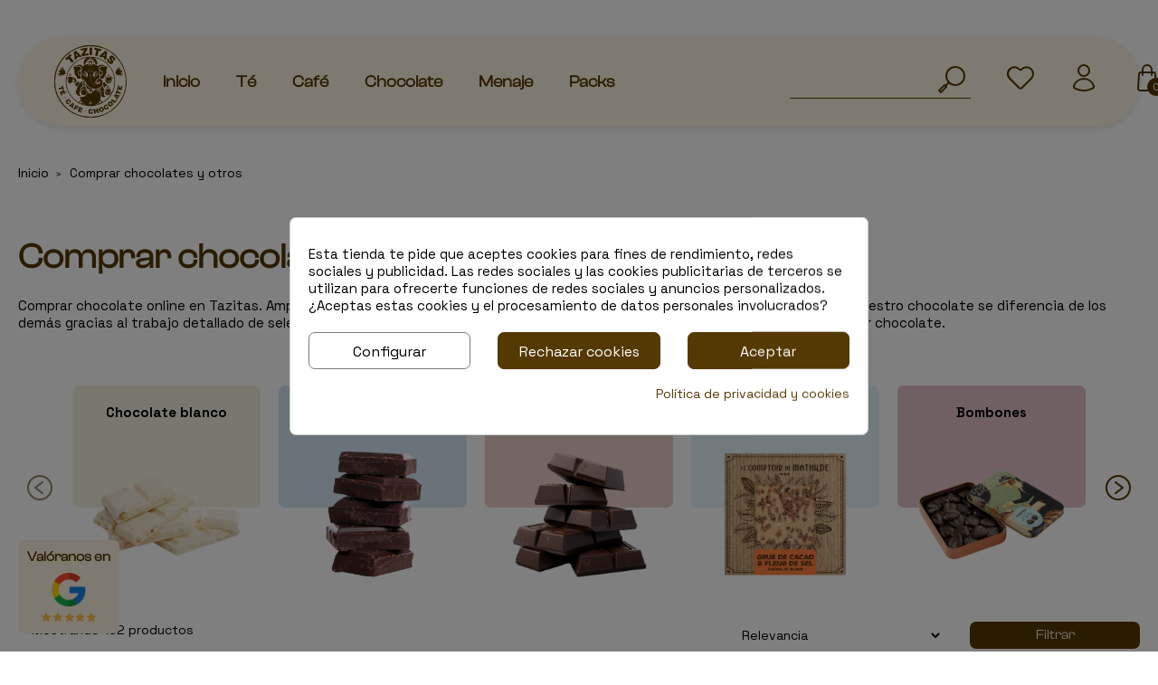

--- FILE ---
content_type: text/html; charset=utf-8
request_url: https://tazitastecafechocolate.es/chocolates-y-otros/
body_size: 32522
content:
<!doctype html>
<html lang="es">

<head>
    
    
<script src="https://cdnjs.cloudflare.com/ajax/libs/jquery/3.7.1/jquery.js" crossorigin="anonymous"
  referrerpolicy="no-referrer"></script>
<script src="https://cdnjs.cloudflare.com/ajax/libs/slick-carousel/1.8.1/slick.min.js" defer></script>
<link href="https://cdnjs.cloudflare.com/ajax/libs/slick-carousel/1.8.1/slick.min.css" rel="stylesheet" />

<script src="https://cdnjs.cloudflare.com/ajax/libs/slick-lightbox/0.2.12/slick-lightbox.min.js" defer></script>
<link href="https://cdnjs.cloudflare.com/ajax/libs/slick-lightbox/0.2.12/slick-lightbox.css" rel="stylesheet" />


  <meta charset="utf-8">


  <meta http-equiv="x-ua-compatible" content="ie=edge">



  <title>Chocolate » Comprar Online</title>
  <meta name="description" content="Comprar chocolate en tienda online Tazitas , blanxart, Simon Coll, Amatller, El Beato, Abuela Ili, Dolfin barato... ✓ Envío Gratis A Partir de 30€ ✓">
        <link rel="canonical" href="https://tazitastecafechocolate.es/chocolates-y-otros/">
    
        



  <meta name="viewport" content="width=device-width, initial-scale=1,user-scalable=no">



  <link rel="icon" type="image/vnd.microsoft.icon" href="https://tazitastecafechocolate.es/img/favicon.ico?1711024375">
  <link rel="shortcut icon" type="image/x-icon" href="https://tazitastecafechocolate.es/img/favicon.ico?1711024375">



  <link rel="preload" href="https://tazitastecafechocolate.es/themes/classicblinders/assets/fonts/material-icons.woff2" as="font" type="font/woff2" crossorigin>
      <link rel="stylesheet" href="https://tazitastecafechocolate.es/modules/dbthemecustom/assets/css/bootstrap-minimal.css" type="text/css" media="all">
        <link rel="stylesheet" href="https://tazitastecafechocolate.es/themes/dfd-tazitas/assets/css/theme.css" type="text/css" media="all">
        <link rel="stylesheet" href="https://tazitastecafechocolate.es/themes/dfd-tazitas/assets/css/category.css" type="text/css" media="all">
        <link rel="stylesheet" href="https://tazitastecafechocolate.es/modules/ps_socialfollow/views/css/ps_socialfollow.css" type="text/css" media="all">
        <link rel="stylesheet" href="https://tazitastecafechocolate.es/modules/ps_facetedsearch/views/dist/front.css" type="text/css" media="all">
        <link rel="stylesheet" href="https://tazitastecafechocolate.es/modules/cookiesplus/views/css/cookiesplus.css" type="text/css" media="all">
        <link rel="stylesheet" href="https://tazitastecafechocolate.es/modules/dbcontactinfo//views/css/dbcontactinfo.css" type="text/css" media="all">
        <link rel="stylesheet" href="https://tazitastecafechocolate.es/modules/dbsearchbar//views/css/dbsearchbar.css" type="text/css" media="all">
        <link rel="stylesheet" href="https://tazitastecafechocolate.es/modules/posmegamenu//views/css/front.css" type="text/css" media="all">
        <link rel="stylesheet" href="https://tazitastecafechocolate.es/modules/posmegamenu/views/css/posmegamenu_s_1.css" type="text/css" media="all">
        <link rel="stylesheet" href="https://tazitastecafechocolate.es/modules/dfdslidersproductshome//views/css/front.css" type="text/css" media="all">
        <link rel="stylesheet" href="https://tazitastecafechocolate.es/modules/dfdblockbannershome/views/css/front.css" type="text/css" media="all">
        <link rel="stylesheet" href="https://tazitastecafechocolate.es/modules/dfdgooglereviews//views/css/front.css" type="text/css" media="all">
        <link rel="stylesheet" href="https://tazitastecafechocolate.es/modules/revi/views/css/style.css" type="text/css" media="all">
        <link rel="stylesheet" href="https://tazitastecafechocolate.es/js/jquery/ui/themes/base/minified/jquery-ui.min.css" type="text/css" media="all">
        <link rel="stylesheet" href="https://tazitastecafechocolate.es/js/jquery/ui/themes/base/minified/jquery.ui.theme.min.css" type="text/css" media="all">
        <link rel="stylesheet" href="https://tazitastecafechocolate.es/modules/blockwishlist/public/wishlist.css" type="text/css" media="all">
        <link rel="stylesheet" href="https://tazitastecafechocolate.es/modules/dfdimageslider/css/homeslider.css" type="text/css" media="all">
        <link rel="stylesheet" href="https://tazitastecafechocolate.es/themes/dfd-tazitas/assets/css/custom.css" type="text/css" media="all">
  



  

  <script type="text/javascript">
        var blockwishlistController = "https:\/\/tazitastecafechocolate.es\/module\/blockwishlist\/action";
        var dfd_gtmcontroller_link = "https:\/\/tazitastecafechocolate.es\/module\/dfdgtm\/gtm?token=0f2b3e651249a837cc4947072c5e6359";
        var dfd_gtmcontroller_token = "0f2b3e651249a837cc4947072c5e6359";
        var dfd_ps = {"config":{"code":"GTM-NMTZ3D32","group_datalayer":"0","view_item":"1","add_to_cart":"1","remove_from_cart":"1","begin_checkout":"1","purchase":"1","group_datalayer_names":"0","name_view_item":"view_item_2","name_add_to_cart":"add_to_cart_2","name_remove_from_cart":"remove_from_cart_2","name_begin_checkout":"begin_checkout_2","name_purchase":"purchase_2","group_ads":"0","enhanced_conversions":"0","name_purchase_enhanced_conversions":"purchase","dynamic_remarketing":"1","group_pixel":"0","pixel_view_content":"0","pixel_add_to_cart":"0","pixel_initiate_checkout":"0","pixel_purchase":"0","group_selectores":"0","selector_precio":".price_with_tax.price_pvp","selector_cantidad":"#quantity_wanted","selector_boton_add_to_cart":".add_to_cart","selector_add_one_to_cart":".touchspin-up","selector_remove_one_from_cart":".touchspin-down","selector_remove_all_from_cart":".remove-from-cart","selector_cantidad_carrito":".js-cart-line-product-quantity","selector_fila_producto_carrito":".product-line-grid","group_pruebas":"0","activar_log":"0","activar_log_consola":"0","group_backoffice":"0","forzar_purchase_backoffice":"0"}};
        var pixel_ids = "665511720592449";
        var pp_custom_add_to_cart = "";
        var prestashop = {"cart":{"products":[],"totals":{"total":{"type":"total","label":"Total","amount":0,"value":"0,00\u00a0\u20ac"},"total_including_tax":{"type":"total","label":"Total (IVA incl.)","amount":0,"value":"0,00\u00a0\u20ac"},"total_excluding_tax":{"type":"total","label":"Total (IVA excl.)","amount":0,"value":"0,00\u00a0\u20ac"}},"subtotals":{"products":{"type":"products","label":"Subtotal","amount":0,"value":"0,00\u00a0\u20ac"},"discounts":null,"shipping":{"type":"shipping","label":"Env\u00edo","amount":0,"value":""},"tax":null},"products_count":0,"summary_string":"0 art\u00edculos","vouchers":{"allowed":1,"added":[]},"discounts":[],"minimalPurchase":0,"minimalPurchaseRequired":""},"currency":{"id":1,"name":"Euro","iso_code":"EUR","iso_code_num":"978","sign":"\u20ac"},"customer":{"lastname":null,"firstname":null,"email":null,"birthday":null,"newsletter":null,"newsletter_date_add":null,"optin":null,"website":null,"company":null,"siret":null,"ape":null,"is_logged":false,"gender":{"type":null,"name":null},"addresses":[]},"country":{"id_zone":1,"id_currency":0,"call_prefix":34,"iso_code":"ES","active":"1","contains_states":"1","need_identification_number":"1","need_zip_code":"1","zip_code_format":"NNNNN","display_tax_label":"1","name":"Espa\u00f1a","id":6},"language":{"name":"Espa\u00f1ol (Spanish)","iso_code":"es","locale":"es-ES","language_code":"es","active":"1","is_rtl":"0","date_format_lite":"d\/m\/Y","date_format_full":"d\/m\/Y H:i:s","id":1},"page":{"title":"","canonical":"https:\/\/tazitastecafechocolate.es\/chocolates-y-otros\/","meta":{"title":"Chocolate \u00bb Comprar Online","description":"Comprar chocolate en tienda online Tazitas , blanxart, Simon Coll, Amatller, El Beato, Abuela Ili, Dolfin barato... \u2713 Env\u00edo Gratis A Partir de 30\u20ac \u2713","keywords":"","robots":"index"},"page_name":"category","body_classes":{"lang-es":true,"lang-rtl":false,"country-ES":true,"currency-EUR":true,"layout-left-column":true,"page-category":true,"tax-display-enabled":true,"page-customer-account":false,"category-id-14":true,"category-Comprar chocolates y otros":true,"category-id-parent-2":true,"category-depth-level-2":true},"admin_notifications":[],"password-policy":{"feedbacks":{"0":"Muy d\u00e9bil","1":"D\u00e9bil","2":"Promedio","3":"Fuerte","4":"Muy fuerte","Straight rows of keys are easy to guess":"Una serie seguida de teclas de la misma fila es f\u00e1cil de adivinar","Short keyboard patterns are easy to guess":"Los patrones de teclado cortos son f\u00e1ciles de adivinar","Use a longer keyboard pattern with more turns":"Usa un patr\u00f3n de teclado m\u00e1s largo y con m\u00e1s giros","Repeats like \"aaa\" are easy to guess":"Las repeticiones como \u00abaaa\u00bb son f\u00e1ciles de adivinar","Repeats like \"abcabcabc\" are only slightly harder to guess than \"abc\"":"Las repeticiones como \"abcabcabc\" son solo un poco m\u00e1s dif\u00edciles de adivinar que \"abc\"","Sequences like abc or 6543 are easy to guess":"Las secuencias como \"abc\" o \"6543\" son f\u00e1ciles de adivinar","Recent years are easy to guess":"Los a\u00f1os recientes son f\u00e1ciles de adivinar","Dates are often easy to guess":"Las fechas suelen ser f\u00e1ciles de adivinar","This is a top-10 common password":"Esta es una de las 10 contrase\u00f1as m\u00e1s comunes","This is a top-100 common password":"Esta es una de las 100 contrase\u00f1as m\u00e1s comunes","This is a very common password":"Esta contrase\u00f1a es muy com\u00fan","This is similar to a commonly used password":"Esta contrase\u00f1a es similar a otras contrase\u00f1as muy usadas","A word by itself is easy to guess":"Una palabra que por s\u00ed misma es f\u00e1cil de adivinar","Names and surnames by themselves are easy to guess":"Los nombres y apellidos completos son f\u00e1ciles de adivinar","Common names and surnames are easy to guess":"Los nombres comunes y los apellidos son f\u00e1ciles de adivinar","Use a few words, avoid common phrases":"Usa varias palabras, evita frases comunes","No need for symbols, digits, or uppercase letters":"No se necesitan s\u00edmbolos, d\u00edgitos o letras may\u00fasculas","Avoid repeated words and characters":"Evita repetir palabras y caracteres","Avoid sequences":"Evita secuencias","Avoid recent years":"Evita a\u00f1os recientes","Avoid years that are associated with you":"Evita a\u00f1os que puedan asociarse contigo","Avoid dates and years that are associated with you":"Evita a\u00f1os y fechas que puedan asociarse contigo","Capitalization doesn't help very much":"Las may\u00fasculas no ayudan mucho","All-uppercase is almost as easy to guess as all-lowercase":"Todo en may\u00fasculas es casi tan f\u00e1cil de adivinar como en min\u00fasculas","Reversed words aren't much harder to guess":"Las palabras invertidas no son mucho m\u00e1s dif\u00edciles de adivinar","Predictable substitutions like '@' instead of 'a' don't help very much":"Las sustituciones predecibles como usar \"@\" en lugar de \"a\" no ayudan mucho","Add another word or two. Uncommon words are better.":"A\u00f1ade una o dos palabras m\u00e1s. Es mejor usar palabras poco habituales."}}},"shop":{"name":"Mokatazitas S.L.","logo":"https:\/\/tazitastecafechocolate.es\/img\/logo-1709707630.svg","stores_icon":"https:\/\/tazitastecafechocolate.es\/img\/logo_stores.png","favicon":"https:\/\/tazitastecafechocolate.es\/img\/favicon.ico"},"core_js_public_path":"\/themes\/","urls":{"base_url":"https:\/\/tazitastecafechocolate.es\/","current_url":"https:\/\/tazitastecafechocolate.es\/chocolates-y-otros\/","shop_domain_url":"https:\/\/tazitastecafechocolate.es","img_ps_url":"https:\/\/tazitastecafechocolate.es\/img\/","img_cat_url":"https:\/\/tazitastecafechocolate.es\/img\/c\/","img_lang_url":"https:\/\/tazitastecafechocolate.es\/img\/l\/","img_prod_url":"https:\/\/tazitastecafechocolate.es\/img\/p\/","img_manu_url":"https:\/\/tazitastecafechocolate.es\/img\/m\/","img_sup_url":"https:\/\/tazitastecafechocolate.es\/img\/su\/","img_ship_url":"https:\/\/tazitastecafechocolate.es\/img\/s\/","img_store_url":"https:\/\/tazitastecafechocolate.es\/img\/st\/","img_col_url":"https:\/\/tazitastecafechocolate.es\/img\/co\/","img_url":"https:\/\/tazitastecafechocolate.es\/themes\/classicblinders\/assets\/img\/","css_url":"https:\/\/tazitastecafechocolate.es\/themes\/classicblinders\/assets\/css\/","js_url":"https:\/\/tazitastecafechocolate.es\/themes\/classicblinders\/assets\/js\/","pic_url":"https:\/\/tazitastecafechocolate.es\/upload\/","theme_assets":"https:\/\/tazitastecafechocolate.es\/themes\/classicblinders\/assets\/","theme_dir":"https:\/\/tazitastecafechocolate.es\/themes\/dfd-tazitas\/","child_theme_assets":"https:\/\/tazitastecafechocolate.es\/themes\/dfd-tazitas\/assets\/","child_img_url":"https:\/\/tazitastecafechocolate.es\/themes\/dfd-tazitas\/assets\/img\/","child_css_url":"https:\/\/tazitastecafechocolate.es\/themes\/dfd-tazitas\/assets\/css\/","child_js_url":"https:\/\/tazitastecafechocolate.es\/themes\/dfd-tazitas\/assets\/js\/","pages":{"address":"https:\/\/tazitastecafechocolate.es\/direccion","addresses":"https:\/\/tazitastecafechocolate.es\/direcciones","authentication":"https:\/\/tazitastecafechocolate.es\/iniciar-sesion","manufacturer":"https:\/\/tazitastecafechocolate.es\/fabricantes","cart":"https:\/\/tazitastecafechocolate.es\/carrito","category":"https:\/\/tazitastecafechocolate.es\/index.php?controller=category","cms":"https:\/\/tazitastecafechocolate.es\/index.php?controller=cms","contact":"https:\/\/tazitastecafechocolate.es\/contacto","discount":"https:\/\/tazitastecafechocolate.es\/descuento","guest_tracking":"https:\/\/tazitastecafechocolate.es\/seguimiento-pedido-invitado","history":"https:\/\/tazitastecafechocolate.es\/historial-compra","identity":"https:\/\/tazitastecafechocolate.es\/datos-personales","index":"https:\/\/tazitastecafechocolate.es\/","my_account":"https:\/\/tazitastecafechocolate.es\/mi-cuenta","order_confirmation":"https:\/\/tazitastecafechocolate.es\/confirmacion-pedido","order_detail":"https:\/\/tazitastecafechocolate.es\/index.php?controller=order-detail","order_follow":"https:\/\/tazitastecafechocolate.es\/seguimiento-pedido","order":"https:\/\/tazitastecafechocolate.es\/pedido","order_return":"https:\/\/tazitastecafechocolate.es\/index.php?controller=order-return","order_slip":"https:\/\/tazitastecafechocolate.es\/facturas-abono","pagenotfound":"https:\/\/tazitastecafechocolate.es\/pagina-no-encontrada","password":"https:\/\/tazitastecafechocolate.es\/has-olvidado-tu-contrasena","pdf_invoice":"https:\/\/tazitastecafechocolate.es\/index.php?controller=pdf-invoice","pdf_order_return":"https:\/\/tazitastecafechocolate.es\/index.php?controller=pdf-order-return","pdf_order_slip":"https:\/\/tazitastecafechocolate.es\/index.php?controller=pdf-order-slip","prices_drop":"https:\/\/tazitastecafechocolate.es\/ofertas","product":"https:\/\/tazitastecafechocolate.es\/index.php?controller=product","registration":"https:\/\/tazitastecafechocolate.es\/registro","search":"https:\/\/tazitastecafechocolate.es\/busqueda","sitemap":"https:\/\/tazitastecafechocolate.es\/mapa-web","stores":"https:\/\/tazitastecafechocolate.es\/tiendas","supplier":"https:\/\/tazitastecafechocolate.es\/proveedores","new_products":"https:\/\/tazitastecafechocolate.es\/nuevos-productos","brands":"https:\/\/tazitastecafechocolate.es\/fabricantes","register":"https:\/\/tazitastecafechocolate.es\/registro","order_login":"https:\/\/tazitastecafechocolate.es\/pedido?login=1"},"alternative_langs":[],"actions":{"logout":"https:\/\/tazitastecafechocolate.es\/?mylogout="},"no_picture_image":{"bySize":{"small_default":{"url":"https:\/\/tazitastecafechocolate.es\/img\/p\/es-default-small_default.jpg","width":98,"height":98},"cart_default":{"url":"https:\/\/tazitastecafechocolate.es\/img\/p\/es-default-cart_default.jpg","width":125,"height":125},"home_default":{"url":"https:\/\/tazitastecafechocolate.es\/img\/p\/es-default-home_default.jpg","width":222,"height":222},"medium_default":{"url":"https:\/\/tazitastecafechocolate.es\/img\/p\/es-default-medium_default.jpg","width":393,"height":393},"large_default":{"url":"https:\/\/tazitastecafechocolate.es\/img\/p\/es-default-large_default.jpg","width":800,"height":800}},"small":{"url":"https:\/\/tazitastecafechocolate.es\/img\/p\/es-default-small_default.jpg","width":98,"height":98},"medium":{"url":"https:\/\/tazitastecafechocolate.es\/img\/p\/es-default-home_default.jpg","width":222,"height":222},"large":{"url":"https:\/\/tazitastecafechocolate.es\/img\/p\/es-default-large_default.jpg","width":800,"height":800},"legend":""}},"configuration":{"display_taxes_label":true,"display_prices_tax_incl":true,"is_catalog":false,"show_prices":true,"opt_in":{"partner":true},"quantity_discount":{"type":"discount","label":"Descuento unitario"},"voucher_enabled":1,"return_enabled":0},"field_required":[],"breadcrumb":{"links":[{"title":"Inicio","url":"https:\/\/tazitastecafechocolate.es\/"},{"title":"Comprar chocolates y otros","url":"https:\/\/tazitastecafechocolate.es\/chocolates-y-otros\/"}],"count":2},"link":{"protocol_link":"https:\/\/","protocol_content":"https:\/\/"},"time":1763478980,"static_token":"b25f700a27f94e0c52a31d0978dc9a3e","token":"7edec4ce5c19f35fc7e20c9366fcb123","debug":false};
        var productsAlreadyTagged = [];
        var psemailsubscription_subscription = "https:\/\/tazitastecafechocolate.es\/module\/ps_emailsubscription\/subscription";
        var removeFromWishlistUrl = "https:\/\/tazitastecafechocolate.es\/module\/blockwishlist\/action?action=deleteProductFromWishlist";
        var single_event_tracking = 0;
        var wishlistAddProductToCartUrl = "https:\/\/tazitastecafechocolate.es\/module\/blockwishlist\/action?action=addProductToCart";
        var wishlistUrl = "https:\/\/tazitastecafechocolate.es\/module\/blockwishlist\/view";
      </script>



  <style>
            div#cookiesplus-modal,
        #cookiesplus-modal > div,
        #cookiesplus-modal p {
            background-color: #FFFFFF !important;
        }
    
            #cookiesplus-modal > div,
        #cookiesplus-modal p {
            color: #000 !important;
        }
    
            #cookiesplus-modal .cookiesplus-accept {
            background-color: #543903 !important;
        }
    
            #cookiesplus-modal .cookiesplus-accept {
            border: 1px solid #543903 !important;
        }
    

            #cookiesplus-modal .cookiesplus-accept {
            color: #FFFFFF !important;
        }
    
            #cookiesplus-modal .cookiesplus-accept {
            font-size: 16px !important;
        }
    
    
            #cookiesplus-modal .cookiesplus-more-information {
            background-color: #FFFFFF !important;
        }
    
            #cookiesplus-modal .cookiesplus-more-information {
            border: 1px solid #7A7A7A !important;
        }
    
            #cookiesplus-modal .cookiesplus-more-information {
            color: #000 !important;
        }
    
            #cookiesplus-modal .cookiesplus-more-information {
            font-size: 16px !important;
        }
    
    
            #cookiesplus-modal .cookiesplus-reject {
            background-color: #543903 !important;
        }
    
            #cookiesplus-modal .cookiesplus-reject {
            border: 1px solid #543903 !important;
        }
    
            #cookiesplus-modal .cookiesplus-reject {
            color: #ffffff !important;
        }
    
            #cookiesplus-modal .cookiesplus-reject {
            font-size: 16px !important;
        }
    
    
            #cookiesplus-modal .cookiesplus-save:not([disabled]) {
            background-color: #FFFFFF !important;
        }
    
            #cookiesplus-modal .cookiesplus-save:not([disabled]) {
            border: 1px solid #7A7A7A !important;
        }
    
            #cookiesplus-modal .cookiesplus-save:not([disabled]) {
            color: #000 !important;
        }
    
            #cookiesplus-modal .cookiesplus-save {
            font-size: 16px !important;
        }
    
    
            #cookiesplus-modal {
    border-radius: var(--border-radius-small);
    padding: var(--spaces-md) !important;
}

#cookiesplus-modal .cookiesplus-btn
{
    border-radius: var(--border-radius-small);
}

    
    #cookiesplus-tab {
                                    bottom: 0;
                left: 0;
                    
        
            }
</style>
<script data-keepinline='true'>
    window.dataLayer = window.dataLayer || [];
    function gtag() { dataLayer.push(arguments); }

    gtag('consent', 'default', {
        'ad_storage' : 'denied',
                'ad_user_data' : 'denied',
        'ad_personalization' : 'denied',
        'analytics_storage' : 'denied',
        'functionality_storage' : 'denied',
        'personalization_storage' : 'denied',
        'security_storage' : 'denied',
        'wait_for_update' : 1000
    });

    gtag('set', 'url_passthrough', false);
    gtag('set', 'ads_data_redaction', true);
</script>
    <link rel="dns-prefetch" href="//fonts.googleapis.com" />
    <link rel="preconnect" href="https://fonts.googleapis.com" />
    <link rel="preconnect" href="https://fonts.gstatic.com" crossorigin>
    <link rel="preload" href="https://fonts.googleapis.com/css2?family=Space+Grotesk:wght@400;700&display=swap" as="style" onload="this.onload=null;this.rel='stylesheet'">
    <noscript><link rel="stylesheet" href="https://fonts.googleapis.com/css2?family=Space+Grotesk:wght@400;700&display=swap"></noscript>

<style>
    :root {
                --font_primary: "Space Grotesk", sans-serif;
        --font_second: "Space Grotesk", sans-serif;
                --primary_color: #543903;
        --second_color: #FFF6E4;
        --background: #ffffff;
        --color_font: #000000;
        --color_link: #543903;
        --color_hover: #c7b89a;

        --button_p_bk: #543903;
        --button_p_color: #ffffff;
        --button_p_bk_hover: #FFF6E4;
        --button_p_color_hover: #ffffff;
        --button_s_bk: #FFF6E4;
        --button_s_color: #ffffff;
        --button_s_bk_hover: #543903;
        --button_s_color_hover: #ffffff;

        --topbar_bk: #ffffff;
        --topbar_color: #232323;
        --topbar_link: #543903;
        --topbar_hover: #FFF6E4;
        --header_bk: #ffffff;
        --header_color: #000000;
        --header_link: #543903;
        --header_hover: #FFF6E4;
        --search_bk: #ffffff;
        --seach_color: #000000;

        --prefooter_bk: #ffffff;
        --prefooter_color: #000000;
        --prefooter_link: #543903;
        --prefooter_hover: #543903;
        --footer_bk: #FFF6E4;
        --footer_color: #543903;
        --footer_link: #543903;
        --footer_hover: #c7b89a;
    }
</style><!-- Enable Facebook Pixels -->
<script>
    //console.log(getCookie('pageview_event_id'));
    //var external_id = getCookie('external_id');
    var pageview_event_id = getCookie('pageview_event_id');
    var pp_price_precision = 2;
    var deferred_loading = 0;
    var deferred_seconds = 0;
    var event_time = 1763478980;
    var local_time = new Date().getTime();
    var consentStatus = false;
    var pp_aurl = 'https://tazitastecafechocolate.es/module/facebookconversiontrackingplus/AjaxConversion'.replace(/&amp;/g, "&");

    function generateEventId(eventName, round) {
        //return window.event_id_gen;
        round = (typeof round !== 'undefined') ? round : 10;
        return '0' + '.' + eventName + '.' + generateEventTime(round);
    }

    // Get cookie by name
    function getCookie(cName) {
        const name = cName + "=";
        const cDecoded = decodeURIComponent(document.cookie); //to be careful
        const cArr = cDecoded.split('; ');
        let res;
        cArr.forEach(val => {
            if (val.indexOf(name) === 0) res = val.substring(name.length);
        })
      return res
    }
    function deleteCookie(name) {
        //console.log('delete cookie: '+name);
        var paths = window.location.pathname.split('/');
        var pl = paths.length;
        var acupath = '';
        for (let i = 0; i < pl; i++) {
            acupath += '/' + paths[i];
            acupath = acupath.replace('//', '/');
            document.cookie = name + '=; Path=' + acupath + '; Domain=' + window.location.host + '; Expires=Thu, 01 Jan 1970 00:00:01 GMT;';
        }
    }
    function getRandomString(length) {
        var randomChars = 'ABCDEFGHIJKLMNOPQRSTUVWXYZabcdefghijklmnopqrstuvwxyz0123456789';
        var result = '';
        for (var i = 0; i < length; i++) {
            result += randomChars.charAt(Math.floor(Math.random() * randomChars.length));
        }
        return result;
    }

    function generateEventTime(round) {
        return Math.floor(((new Date().getTime() - local_time) / 1000 + event_time) / round) * round;
    }

    function facebookpixelinit(tries) {
        if (typeof fbq == 'undefined') {
            // ud > user_data
            let ud = {};
            initFbqPixels(ud);
        } else {
            console.log('Facebook Pixel Already loaded');
        }
    }

    function initFbqPixels(ud) {
        
        !function(f,b,e,v,n,t,s){if (f.fbq)return;n=f.fbq=function(){n.callMethod?n.callMethod.apply(n,arguments):n.queue.push(arguments)};if (!f._fbq)f._fbq=n;n.push=n;n.loaded=!0;n.version='2.0';n.queue=[];t=b.createElement(e);t.async=!0;t.src=v;s=b.getElementsByTagName(e)[0];s.parentNode.insertBefore(t,s)}(window,document,'script','https://connect.facebook.net/en_US/fbevents.js');
        
                        fbq('init', '665511720592449', ud);
                /* Code to avoid multiple pixels call */
        /* Used to make it compatible with onepagecheckout */
        if (typeof window.fbq_pageview == 'undefined') {
            //console.log('Header initialized');
            ppTrackEvent('PageView', {}, pageview_event_id);
            return jQuery.ajax({
                url: pp_aurl,
                type: 'POST',
                cache: false,
                data: {
                    event: 'PageView',
                    pageview_event_id: pageview_event_id,
                }
            });
                        window.fbq_pageview = 1;
            //console.log('Delete PageView Cookie');
            deleteCookie('pageview_event_id');
        }
    }

    function getIPV6() {
        return jQuery.ajax({
            url: 'https://ipv6.smart-modules.com',
            type: 'GET',
            cache: false,
            timeout: 500 // sets timeout to 0.5 seconds
        });
    }
    function isValidV6(ip) {
        
        const regexExp = /(([0-9a-fA-F]{1,4}:){7,7}[0-9a-fA-F]{1,4}|([0-9a-fA-F]{1,4}:){1,7}:|([0-9a-fA-F]{1,4}:){1,6}:[0-9a-fA-F]{1,4}|([0-9a-fA-F]{1,4}:){1,5}(:[0-9a-fA-F]{1,4}){1,2}|([0-9a-fA-F]{1,4}:){1,4}(:[0-9a-fA-F]{1,4}){1,3}|([0-9a-fA-F]{1,4}:){1,3}(:[0-9a-fA-F]{1,4}){1,4}|([0-9a-fA-F]{1,4}:){1,2}(:[0-9a-fA-F]{1,4}){1,5}|[0-9a-fA-F]{1,4}:((:[0-9a-fA-F]{1,4}){1,6})|:((:[0-9a-fA-F]{1,4}){1,7}|:)|fe80:(:[0-9a-fA-F]{0,4}){0,4}%[0-9a-zA-Z]{1,}|::(ffff(:0{1,4}){0,1}:){0,1}((25[0-5]|(2[0-4]|1{0,1}[0-9]){0,1}[0-9])\.){3,3}(25[0-5]|(2[0-4]|1{0,1}[0-9]){0,1}[0-9])|([0-9a-fA-F]{1,4}:){1,4}:((25[0-5]|(2[0-4]|1{0,1}[0-9]){0,1}[0-9])\.){3,3}(25[0-5]|(2[0-4]|1{0,1}[0-9]){0,1}[0-9]))/gi;
        return regexExp.test(ip);
        
    }
    // TODO finish the checkLocalStorage function check
        
        fctp_pageviewcount(20);

    function fctp_pageviewcount(tries) {
        if (typeof jQuery === 'undefined' || typeof fbq != 'function') {
            if (tries > 0) {
                setTimeout(function () { fctp_pageviewcount(tries - 1) }, 350);
            }
        } else {
            jQuery.ajax({
                url: pp_aurl,
                type: 'POST',
                cache: false,
                data: {
                    event: 'Pageviewcount',
                    source_url: location.href,
                    token: '291bbe513aa72696f9524d3dd54a1bbe',
                }
            })
            .done(function (data) {
                if (data !== null && data.return == 'ok' && typeof data.current_page !== 'undefined') {
                    var page = data.current_page == 20 ? 'PagesViewedMore' + data.current_page : 'PagesViewed' + data.current_page;
                    ppTrackEvent(page, {
                        'currency': 'EUR',
                        'value': '1'
                    }, pageview_event_id);
                }
            })
            .fail(function (jqXHR, textStatus, errorThrown) {
                //console.log('Pixel Plus: Cookie consent could not be validated');
            });
        }
    }
    </script>
<!-- End Enable Facebook Pixels -->
<!-- Add To cart Pixel Call -->
    <script type="text/javascript">
        // console.log('PP: Init ATC');
        var qty = false;
        var pp_cart_adding = false;
        var eventFrom = null;
        document.addEventListener("DOMContentLoaded", function(event) {
            var attributewizardpro = false;
            var cdesigner = false;
            var isAWP = $('#awp_wizard').length == 1;

            init_add_to_cart(20);
            $(document).on('change', '#quantity_wanted', function () {
                qty = $(this).val();
            });
            function formatedNumberToFloat(price) {
                price = price.replace(prestashop.currency.sign, '');
                price = price.replace(prestashop.currency.iso_code, '');
                switch (parseInt(prestashop.currency.format)) {
                    case 1:
                        return parseFloat(price.replace(',', '').replace(' ', ''));
                    case 2:
                        return parseFloat(price.replace(' ', '').replace(',', '.'));
                    case 3:
                        return parseFloat(price.replace('.', '').replace(' ', '').replace(',', '.'));
                    case 4:
                        return parseFloat(price.replace(',', '').replace(' ', ''));
                    default:
                        return price;
                }
            }

            function init_add_to_cart(tries) {
                if (typeof jQuery === 'undefined') {
                    if (tries > 0) {
                        setTimeout(function() { init_add_to_cart(tries - 1) }, 250);
                    } else {
                        console.log('jQuery Could not be detected, AddToCart events will not be triggered');
                    }
                } else {
                    
                    if (attributewizardpro || isAWP) {
                        //console.log('addToCart-2');
                        // Add AWP module add to cart event
                        var id_product = $('#product_page_product_id').length ? $('#product_page_product_id').val() : $('.product_page_product_id').val();
                        var id_product_attribute = 0;

                        $('.exclusive').on('click', function () {
                            if (!pp_cart_adding) {
                                atcAjaxCall(id_product, id_product_attribute);
                            }
                        });
                    } else {
                        if (typeof (prestashop) === 'object' && typeof prestashop.on !== 'undefined') {
                            prestashop.on('updateCart', function (event) {
                                if (!pp_cart_adding) {
                                    // console.log('addToCart-4');
                                    window.fb_pixel_event_id = getCookie('fb_pixel_event_id');
                                    // It's a cart delete
                                    if (typeof event.reason.linkAction !== 'undefined' && event.reason.linkAction.indexOf('delete') != -1) {
                                        // It's a product cart delete
                                        return;
                                    } else if (typeof event.reason.updateUrl !== 'undefined') {
                                        // It's a product cart update
                                        return;
                                    }
                                    if (typeof event.reason !== 'undefined') {
                                        if (typeof event.reason.idProduct !== 'undefined') {
                                            let ipa = event.reason.idProductAttribute === undefined ? 0 : event.reason.idProductAttribute;
                                            // Add To Cart in the product list
                                                                                        atcAjaxCall(event.reason.idProduct, ipa);
                                                                                    } else if (typeof event.reason.cart !== 'undefined') {
                                            sendAddToCartFromResponse(event.reason, true, true);
                                        }
                                    }
                                }
                            });
                        } else {
                            //console.log('addToCart-3');
                            // Add the regular procedure if prestashop.on fails
                            XMLHttpRequest.prototype.open = (function (open) {
                                return function (method, url, async) {
                                    var checkURL = url.search('/carrito');
                                    if (checkURL > -1 && !pp_cart_adding) {
                                        //console.log('addToCart-5');
                                        delete window.content_ids_data;
                                        delete window.content_ids_product;
                                        delete window.total_products_value;
                                        window.fb_pixel_event_id = getRandomString(12);
                                        var checkQuestion = url.search('\\?');
                                        if (checkQuestion > -1) {
                                            url = url + '&fb_pixel_event_id=' + window.fb_pixel_event_id;
                                        } else {
                                            url = url + '?fb_pixel_event_id=' + window.fb_pixel_event_id;
                                        }
                                    }
                                    this.addEventListener('load', function () {
                                        if (this.response != '') {
                                            try {
                                                sendAddToCartFromResponse(this.response, false, false);

                                            } catch (e) {
                                                // Is not an AddToCart event, no action needed
                                                //console.log("Can't be parsed the output to json");
                                            }
                                        }
                                    });
                                    open.apply(this, arguments);
                                };
                            })(XMLHttpRequest.prototype.open);
                        }
                    }
                }
            }
            function unique(array) {
                return $.grep(array, function(el, index) {
                    return index === $.inArray(el, array);
                });
            }
            function sendAddToCartFromResponse(r, parsed, delCookie) {
                // console.log('TrySendingATCfromResponse');
                if (!parsed) {
                    r = JSON.parse(r);
                }
                if (typeof r.cart == 'object' && r.cart != null && typeof r.cart.products == 'object' && !pp_cart_adding) {
                    // console.log('SeemsAnAddToCart');
                    pp_cart_adding = true;
                    window.content_name = 'Comprar chocolates y otros';
                    window.content_category = 'Inicio > Comprar Chocolates Y Otros';
                    //cart value should never be 0 or empty, so assigning miniumm value as 1
                    window.content_value = 1;
                    window.content_ids_data = [];
                    window.content_ids_product = [];
                    var selected_product_id = r.id_product ? r.id_product : r.idProduct;
                    var ipa = r.id_product_attribute ? r.id_product_attribute : r.idProductAttribute;
                    if (cdesigner) {
                        atcAjaxCall(selected_product_id, ipa);
                    } else {
                        $.each(r.cart.products, function (key, value) {
                            var id_combination = '';
                                                        if (value.id_product_attribute > 0 &&
                                value.id_product_attribute == ipa) {
                                id_combination = '' + value.id_product_attribute;
                            }
                                                        if ((selected_product_id == value.id_product && value.id_product_attribute == 0)
                                || (selected_product_id == value.id_product && value.id_product_attribute > 0 && value.id_product_attribute == ipa)) {
                                var pprice = 0;
                                if (typeof value.price_with_reduction !== 'undefined') {
                                    pprice = value.price_with_reduction;
                                } else if (typeof value.price_without_reduction !== 'undefined') {
                                    pprice = value.price_without_reduction;
                                } else {
                                    pprice = formatedNumberToFloat(value.price);
                                }
                                if (typeof value.name !== 'undefined') {
                                    content_name = value.name;
                                }
                                content_value = pprice.toFixed(pp_price_precision);
                                var pid = '' + value.id_product + id_combination;
                                var this_product = {
                                    'id': pid,
                                    'quantity': (qty !== false ? qty : value.quantity),
                                    'item_price': (qty !== false ? qty * pprice : value.quantity * pprice),
                                }
                                if (typeof value.category !== 'undefined' && value.category != '') {
                                    this_product.category = value.category;
                                }
                                content_ids_data.push(this_product);
                                content_ids_product.push(pid);
                            }
                        });

                        window.total_products_value = r.cart.totals.total.amount;
                        //here we suppose to sent the add to cart event
                        var cartValues = {
                            'content_name': window.content_name,
                            'content_ids': unique(window.content_ids_product),
                            'contents': unique(window.content_ids_data),
                            'content_type': 'product',
                            'value': content_value,
                            'currency': 'EUR'
                        };

                                                if (window.content_category != '') {
                            cartValues['content_category'] = window
                                .content_category;
                        }
                        //console.log(cartValues);
                        if (cartValues.content_type != '' && cartValues.contents != '' &&
                            cartValues.content_ids != '' && cartValues.value != '' &&
                            cartValues.currency != '') {
                            var event_id = getCookie('fb_pixel_event_id') !== undefined ? getCookie('fb_pixel_event_id') : getRandomString(12);
                            trackAddToCart(cartValues, event_id);
                        } else {
                            console.log("fbq error: Invalid values in the contents or the cart item is deleted");
                        }
                    }
                    if (delCookie) {
                        deleteCookie('fb_pixel_event_id');
                    }
                }
            }
            function trackAddToCart(values, event_id) {
                // console.log('track Add To Cart');
                setTimeout(function() { pp_cart_adding = false; }, 2000);
                ppTrackEvent('AddToCart', values, event_id);
            }
            /*For custom module add to cart trigger*/
            function atcAjaxCall(id_product, id_product_attribute) {
                pp_cart_adding = true;
                setTimeout(function() {
                    $.ajax({
                        url: pp_aurl,
                        type: 'POST',
                        cache: false,
                        data: {
                            customAjax: true,
                            id_product: id_product,
                            id_product_attribute: id_product_attribute,
                            quantity: qty || 1,
                            event: 'AddToCart',
                            rand: Math.floor((Math.random() * 100000) + 1),
                            token: 'b25f700a27f94e0c52a31d0978dc9a3e',
                        }
                    })
                        .done(function (data) {
                            if (data.return == 'ok') {
                                return trackAddToCart(data.custom_data, data.event_id);
                            }
                            if (data.return == 'error') {
                                console.log('There has been an error while trying to send the AddToCart event');
                            }
                        })
                        .fail(function (jqXHR, textStatus, errorThrown) {
                            // Something went wrong
                        });
                }, 500);
            }
    });
    </script>
<!-- End Add to cart pixel call -->
<!-- Wishlist Pixel Call -->
<script type="text/javascript">
    //console.clear();
    document.addEventListener('DOMContentLoaded', function() {
    //console.log('init');
        var fctp_wishlist = {"name":"blockwishlist","class":"BlockWishList","selector":"a.addToWishlist","value":"1"};         fctp_addToWishlist(20);
        function fctp_addToWishlist(max_tries) {
            if (typeof jQuery == 'undefined' || typeof fbq != 'function') {
                setTimeout(function() { fctp_addToWishlist(max_tries - 1); }, 250);
            } else {
                if ($(fctp_wishlist.selector).length > 0) {
                    $(document).ajaxComplete(function (request, jqXHR, settings) {
                        if (settings.url.indexOf(fctp_wishlist.name) >= 0) {
                            // Successful AddToWishlist
                            let data = typeof settings.data !== 'undefined' ? settings.data : settings.url;
                            const params = new Proxy(new URLSearchParams(data), {
                                get: (searchParams, prop) => searchParams.get(prop),
                            });
                            /*console.log(params.id_product);
                            console.log(params.id_product_attribute);*/

                            jQuery.ajax({
                                url: pp_aurl,
                                type: 'POST',
                                cache: false,
                                data: {
                                    id_product : params.id_product,
                                    id_product_attribute : params.id_product_attribute | 0,
                                    quantity : params.quantity,
                                    event: 'AddToWishlist',
                                    rand: Math.floor((Math.random() * 100000) + 1)
                                }
                            })
                                .done(function(data) {
                                    if (data.return != 'error') {
                                        ppTrackEvent('AddToWishlist', data.custom_data, data.event_id);
                                        window.fctp_wishlist_act = true;
                                        setTimeout(function() { window.fctp_wishlist_act = false; }, 500);
                                    }
                                })
                                .fail(function(jqXHR, textStatus, errorThrown) {
                                    console.log(
                                        'Pixel Plus: Failed to track the AddToWishlist Event');
                                });
                        }
                    });
                }
            }
        }
    });
</script>
<!-- End Wishlist Pixel Call --><!-- Facebook ViewCategory event tracking -->
<script type="text/javascript">
    if (typeof window.pp_vc === 'undefined') {
        var pp_vc = false;
    }
    var combination = '';
        var content_ids_list = ["1763","209","217","220","219"]; 
    fctp_categoryView(10);

    function fctp_categoryView(max_tries) {
        if (typeof jQuery == 'undefined' || typeof fbq != 'function') {
            setTimeout(function() {
                fctp_categoryView(max_tries-1)
            },500);
        } else {
            var edata = {
                content_name: 'Comprar chocolates y otros',
            };
            edata.value = 1;
            edata.currency = 'EUR';
            edata.content_type = 'product';
            edata.content_category = 'Comprar chocolates y otros';
            edata.content_ids = content_ids_list;
                        //console.log(edata);
            ppTrackEvent('ViewCategory', edata, getCookie('fb_pixel_viewcategory_event_id'));
            pp_vc = true;
            //console.log(getCookie('fb_pixel_viewcategory_event_id'));
            deleteCookie('fb_pixel_viewcategory_event_id');
        }
    }
</script>
<!-- END Facebook ViewCategory event tracking --><!-- Contact Pixel Call -->
<script type="text/javascript">
    document.addEventListener("DOMContentLoaded", function(event) {
        init_newsletter(10);
        var fb_pixel_newsletter_event_id = getCookie('fb_pixel_newsletter_event_id');
        var FCTP_NEWSLETTER_VALUE = '1';
        var max_tries = 0;


        function init_newsletter(tries)
        {
            if (typeof jQuery !== 'undefined') {
                $(document).ready(function() {
                                        $('input[name="submitNewsletter"]').click(function(event) {
                        if ($('input[name="email"]').val() != '') {
                            setTimeout(function() {
                                if (jQuery('.block_newsletter').find(".alert-danger").length == 1) {
                                    console.log(
                                        'Conversion could not be sent, contact module developer to check the issue');
                                } else {
                                    fctp_newsletter(10);
                                }
                            }, 1000);
                        }
                    });
                                        function fctp_newsletter(max_tries, email = "")
                    {
                        if (typeof fbq != 'undefined' && typeof jQuery != 'undefined') {
                                                        jQuery.ajax({
                                url: pp_aurl,
                                type: 'POST',
                                cache: false,
                                data: {
                                    event: 'Newsletter',
                                    rand: Math.floor((Math.random() * 100000) + 1),
                                    source_url: window.location.href
                                }
                            })
                                .done(function(data) {
                                    if (data.return == 'ok') {
                                        trackNewsletter(email);
                                    }
                                })
                                .fail(function(jqXHR, textStatus, errorThrown) {
                                    console.log('Conversion could not be sent, as the email is already registered');
                                });
                                                    } else {
                            if (tries > 0) {
                                setTimeout(function() { fctp_newsletter(tries-1) }, 500);
                            }
                        }
                    }
                });
                function trackNewsletter()
                {
                    ppTrackEvent('Newsletter', {
                        'content_name' : 'Boletín',
                        value: FCTP_NEWSLETTER_VALUE,
                        currency : 'EUR',
                    }, fb_pixel_newsletter_event_id);
                }
            } else {
                if (tries > 0) {
                    setTimeout(function() { init_newsletter(tries-1); }, 350);
                }
            }
        }
    });
</script>
<!-- End Contact Pixel Call --><!-- Contact Pixel Call -->
<script type="text/javascript">
    document.addEventListener("DOMContentLoaded", function() {
        init_time_event(10);
        var time = 0;

        function init_time_event(tries) {
            //Main script start
            if (typeof jQuery === 'undefined' || typeof fbq === 'undefined') {
                if (tries > 0) {
                    setTimeout(function () {
                        init_time_event(tries - 1)
                    }, 500);
                }
            } else {
                var counter = 0;
                var timer = new IntervalTimer(function () {
                    if (counter < 4) {
                        time = time + 30;
                        if (time == 120) {
                            time = '+120';
                        }
                        fctp_pagetime(tries - 1, time);
                        counter++;
                    }
                }, 30000); // WAS 30000

                document.addEventListener("visibilitychange", function () {
                    if (document.visibilityState === 'visible') {
                        timer.resume();
                    } else {
                        timer.pause();
                    }
                });
            }
        }
        function IntervalTimer(callback, interval) {
            var timerId, timeoutId, startTime, remaining = 0;
            var state = 0; //  0 = idle, 1 = running, 2 = paused, 3= resumed
            this.interval = interval;
            this.pause = function () {
                if (state != 1 && state != 3) return;
                remaining = this.interval - (new Date() - startTime);
                if (state == 1) window.clearInterval(timerId);
                if (state == 3) window.clearTimeout(timeoutId);
                state = 2;
            };

            this.resume = function () {
                if (state != 2) return;
                state = 3;
                timeoutId = window.setTimeout(this.timeoutCallback, remaining);
            };

            this.timeoutCallback = function () {
                if (state != 3) return;
                callback();
                startTime = new Date();
                timerId = window.setInterval(callback, interval);
                state = 1;
            };

            startTime = new Date();
            timerId = window.setInterval(callback, interval);
            state = 1;
        }

        function fctp_pagetime(tries)
        {
                        jQuery.ajax({
                url: pp_aurl,
                type: 'POST',
                cache: false,
                data: {
                    event: 'Pagetime',
                    source_url: location.href,
                    time: time,
                    rand: Math.floor((Math.random() * 100000) + 1)
                }
            })
            .done(function(data) {
                if (data.return == 'ok') {
                    trackPageTime(data);
                }
            })
            .fail(function(jqXHR, textStatus, errorThrown) {
                console.log('Conversion could not be sent, contact module developer to check the issue');
            });
                    }
        function trackPageTime(data)
        {
            var eventName = time == 0 ? 'Pagetime' : 'Time'+time+'s';
            ppTrackEvent(eventName, {
                'content_name' : 'Tiempo en Página',
                value: 1,
                currency : 'EUR',
                status: true,
                time : time+'s',
            },  data.event_id);
        }
    });
</script>
<!-- End Contact Pixel Call -->





<!-- Google Tag Manager -->
<script>(function(w,d,s,l,i){w[l]=w[l]||[];w[l].push({'gtm.start':
new Date().getTime(),event:'gtm.js'});var f=d.getElementsByTagName(s)[0],
j=d.createElement(s),dl=l!='dataLayer'?'&l='+l:'';j.async=true;j.src=
'https://www.googletagmanager.com/gtm.js?id='+i+dl;f.parentNode.insertBefore(j,f);
})(window,document,'script','dataLayer','GTM-NMTZ3D32');</script>
<!-- End Google Tag Manager -->
     
</head>

<body id="category" class="lang-es country-es currency-eur layout-left-column page-category tax-display-enabled category-id-14 category-comprar-chocolates-y-otros category-id-parent-2 category-depth-level-2">

    
    
    

    <main>
        
                

        <header id="header">
            
            
  <div class="header-banner">
    
  </div>




<div class="header-top ">
    <div class="container">
        <div class="header__flex">
        
            <div class="displayLogo col-xl-8 col-lg-1 col-xs-6" id="logo">

                <div class="float-xs-left hidden-xl-up" id="menu-icon" data-toggle="modal" data-target="#menu-modal">
                    <svg id="Layer_2" data-name="Layer 2" xmlns="http://www.w3.org/2000/svg" width="30" height="30" viewBox="0 0 131.6 104.8">
                        <g id="Capa_1" data-name="Capa 1">
                            <g>
                                <path class="cls-1" fill="#523a13" d="M126.5,10.2H5.1C2.3,10.2,0,7.9,0,5.1h0C0,2.3,2.3,0,5.1,0h121.4c2.8,0,5.1,2.3,5.1,5.1h0c0,2.9-2.3,5.1-5.1,5.1Z"/>
                                <path class="cls-1" fill="#523a13"  d="M126.5,55.4H5.1c-2.8,0-5.1-2.3-5.1-5.1h0c0-2.8,2.3-5.1,5.1-5.1h121.4c2.8,0,5.1,2.3,5.1,5.1h0c0,2.8-2.3,5.1-5.1,5.1Z"/>
                                <path class="cls-1" fill="#523a13"  d="M126.5,104.8H5.1c-2.8,0-5.1-2.3-5.1-5.1h0c0-2.8,2.3-5.1,5.1-5.1h121.4c2.8,0,5.1,2.3,5.1,5.1h0c0,2.8-2.3,5.1-5.1,5.1Z"/>
                            </g>
                        </g>
                    </svg>
                </div>
                
                <a href="https://tazitastecafechocolate.es/">
                    <img class="logo img-responsive" src="https://tazitastecafechocolate.es/img/logo-1709707630.svg" alt="Mokatazitas S.L." title="Mokatazitas S.L."
                        height="80" width="80">
                </a>

                <div class="hidden-lg-down"  id="menu">
                    <div id="_desktop_megamenu" class="use-sticky ">
<div class="pos-menu-horizontal">
	<ul class="menu-content">
		
				<li class=" menu-item menu-item7   ">
					<a 

													href="https://tazitastecafechocolate.es/"
												>

												<span>Inicio</span>
																	</a>
																									</li>
		
				<li class=" menu-item menu-item2   ">
					<a 

													href="https://tazitastecafechocolate.es/comprar-te-e-infusiones/"
												>

												<span>Té</span>
																	</a>
																									</li>
		
				<li class=" menu-item menu-item3   ">
					<a 

													href="https://tazitastecafechocolate.es/cafe/"
												>

												<span>Café</span>
																	</a>
																									</li>
		
				<li class=" menu-item menu-item4   ">
					<a 

													href="https://tazitastecafechocolate.es/chocolates-y-otros/"
												>

												<span>Chocolate</span>
																	</a>
																									</li>
		
				<li class=" menu-item menu-item5   ">
					<a 

													href="https://tazitastecafechocolate.es/menaje-y-articulos/"
												>

												<span>Menaje</span>
																	</a>
																									</li>
		
				<li class=" menu-item menu-item6   ">
					<a 

													href="https://tazitastecafechocolate.es/packs/"
												>

												<span>Packs</span>
																	</a>
																									</li>
			</ul>

</div>
</div>

                </div>
            </div>

            <div class="col-xl-4 col-lg-4 col-xs-6" id="icons">

                <div class="hidden-md-down">
                    <div id="search_widget" class="search-widget" data-search-controller-url="//tazitastecafechocolate.es/busqueda">
	<form method="get" action="//tazitastecafechocolate.es/busqueda">
		<input type="hidden" name="controller" value="search">
		<input type="text" name="s" value="" placeholder="" aria-label="Buscar" class="dbsearchbar-input">
		<button type="submit">
			<svg xmlns="http://www.w3.org/2000/svg" xmlns:xlink="http://www.w3.org/1999/xlink" width="30" height="30" viewBox="0 0 30 30">	
				<g id="Grupo_5" data-name="Grupo 5" clip-path="url(#clip-path)">
					<path id="Trazado_57075" data-name="Trazado 57075" d="M19,22A11,11,0,1,1,30,11,11.013,11.013,0,0,1,19,22M19,2a9,9,0,1,0,9,9,9.01,9.01,0,0,0-9-9" fill="#543903"/>
					<path id="Trazado_57076" data-name="Trazado 57076" d="M3,30a1,1,0,0,1-.707-.293l-2-2a1,1,0,0,1,0-1.414l6-6a1,1,0,0,1,1.414,0l2,2a1,1,0,0,1,0,1.414l-6,6A1,1,0,0,1,3,30m-.586-3L3,27.586,7.586,23,7,22.414Z" fill="#543903"/>
					<path id="Trazado_57077" data-name="Trazado 57077" d="M8,23a1,1,0,0,1-.707-1.707l3.937-3.937a1,1,0,0,1,1.414,1.415L8.707,22.707A1,1,0,0,1,8,23" fill="#543903"/>
				</g>
			</svg>
			<span class="hidden-xl-down"></span>
		</button>
	</form>
</div>
                </div>

                <div class="hidden-lg-up mobile_search icon">
                    <svg xmlns="http://www.w3.org/2000/svg" xmlns:xlink="http://www.w3.org/1999/xlink" width="30" height="30" viewBox="0 0 30 30">	
                        <g id="Grupo_5" data-name="Grupo 5" clip-path="url(#clip-path)">
                            <path id="Trazado_57075" data-name="Trazado 57075" d="M19,22A11,11,0,1,1,30,11,11.013,11.013,0,0,1,19,22M19,2a9,9,0,1,0,9,9,9.01,9.01,0,0,0-9-9" fill="#543903"/>
                            <path id="Trazado_57076" data-name="Trazado 57076" d="M3,30a1,1,0,0,1-.707-.293l-2-2a1,1,0,0,1,0-1.414l6-6a1,1,0,0,1,1.414,0l2,2a1,1,0,0,1,0,1.414l-6,6A1,1,0,0,1,3,30m-.586-3L3,27.586,7.586,23,7,22.414Z" fill="#543903"/>
                            <path id="Trazado_57077" data-name="Trazado 57077" d="M8,23a1,1,0,0,1-.707-1.707l3.937-3.937a1,1,0,0,1,1.414,1.415L8.707,22.707A1,1,0,0,1,8,23" fill="#543903"/>
                        </g>
                    </svg>
                </div>

                
                                <div class="wishlist-link hidden-md-down">
                    <a href="https://tazitastecafechocolate.es/module/blockwishlist/lists">
                        <svg xmlns="http://www.w3.org/2000/svg" xmlns:xlink="http://www.w3.org/1999/xlink" width="30" height="25.458" viewBox="0 0 30 25.458">
                           
                            <g id="Grupo_8" data-name="Grupo 8" transform="translate(0 0)">
                            <g id="Grupo_7" data-name="Grupo 7" clip-path="url(#clip-path)">
                                <path id="Trazado_57078" data-name="Trazado 57078" d="M15,25.457a3.082,3.082,0,0,1-2.188-.905L2.441,14.181A8.334,8.334,0,0,1,3.195,1.726a8.495,8.495,0,0,1,11.248.888.806.806,0,0,0,1.113,0,8.557,8.557,0,0,1,11.82-.395,8.333,8.333,0,0,1,.184,11.962l-7.728,7.728-2.644,2.643A3.082,3.082,0,0,1,15,25.457M8.206,2.025A6.057,6.057,0,0,0,4.434,3.3a6.336,6.336,0,0,0-.579,9.471L14.226,23.138a1.1,1.1,0,0,0,1.548,0L26.146,12.767A6.335,6.335,0,0,0,26,3.675a6.545,6.545,0,0,0-9.034.353,2.853,2.853,0,0,1-3.942,0,6.854,6.854,0,0,0-4.823-2M19.125,21.2h0Z" fill="#543903"/>
                                <path id="Trazado_57080" data-name="Trazado 57080" d="M2.8,13.828A7.836,7.836,0,0,1,3.5,2.119l.62.785A6.836,6.836,0,0,0,3.5,13.121Z" fill="#543903"/>
                                <path id="Trazado_57081" data-name="Trazado 57081" d="M3.148,14.475a1,1,0,0,1-.707-.293A8.334,8.334,0,0,1,3.195,1.727,1,1,0,1,1,4.434,3.3a6.336,6.336,0,0,0-.579,9.471,1,1,0,0,1-.707,1.707" fill="#543903"/>
                            </g>
                            </g>
                        </svg>
                  
                    </a>
                </div>

                <div id="_desktop_user_info">
  <div class="user-info">
        <span
        datatext="aHR0cHM6Ly90YXppdGFzdGVjYWZlY2hvY29sYXRlLmVzL21pLWN1ZW50YQ=="
        class="datatext"
      >
        <svg xmlns="http://www.w3.org/2000/svg" xmlns:xlink="http://www.w3.org/1999/xlink" width="24.181" height="30" viewBox="0 0 24.181 30">
            <g id="Grupo_3" data-name="Grupo 3" clip-path="url(#clip-path)">
                <path id="Trazado_57073" data-name="Trazado 57073" d="M12.091,14a7,7,0,1,1,7-7,7.008,7.008,0,0,1-7,7m0-12a5,5,0,1,0,5,5,5.006,5.006,0,0,0-5-5" fill="#543903"/>
                <path id="Trazado_57074" data-name="Trazado 57074" d="M12.085,30A22.858,22.858,0,0,1,1.854,27.572a3.412,3.412,0,0,1-1.719-3.95,12.448,12.448,0,0,1,11.95-8.5,12.452,12.452,0,0,1,11.948,8.489,3.327,3.327,0,0,1-1.7,3.951A22.829,22.829,0,0,1,12.085,30M2.046,24.211a1.425,1.425,0,0,0,.707,1.575,20.781,20.781,0,0,0,18.681-.007,1.329,1.329,0,0,0,.688-1.575,10.436,10.436,0,0,0-10.037-7.08A10.435,10.435,0,0,0,2.046,24.211" fill="#543903"/>
            </g>
        </svg>
    
      </span>
      </div>
</div>


<div id="_desktop_cart">
    <div class="blockcart cart-preview inactive" 
    data-refresh-url="//tazitastecafechocolate.es/module/ps_shoppingcart/ajax" data-url="//tazitastecafechocolate.es/carrito?action=show">
        <div class="header">
                            <svg xmlns="http://www.w3.org/2000/svg" xmlns:xlink="http://www.w3.org/1999/xlink" width="22.003" height="30" viewBox="0 0 22.003 30">
                    <g id="Grupo_9" data-name="Grupo 9" clip-path="url(#clip-path)">
                        <path id="Trazado_57082" data-name="Trazado 57082" d="M18.763,30H3.238a3.336,3.336,0,0,1-2.5-1.087,2.821,2.821,0,0,1-.722-2.218L1.059,10.726A3.154,3.154,0,0,1,4.283,8H17.718a3.146,3.146,0,0,1,3.219,2.679l1.05,16.064a2.79,2.79,0,0,1-.727,2.17A3.334,3.334,0,0,1,18.763,30M4.283,10a1.174,1.174,0,0,0-1.232.9L2.01,26.874a.873.873,0,0,0,.222.707A1.336,1.336,0,0,0,3.238,28H18.763a1.337,1.337,0,0,0,1.006-.419.839.839,0,0,0,.226-.66L18.946,10.856A1.176,1.176,0,0,0,17.718,10Z" fill="#543903"/>
                        <path id="Trazado_57083" data-name="Trazado 57083" d="M16,13a1,1,0,0,1-1-1V6A4,4,0,0,0,7,6v6a1,1,0,0,1-2,0V6A6,6,0,0,1,17,6v6a1,1,0,0,1-1,1" fill="#543903"/>
                    </g>
                </svg>
            
                <span  class="cart-num  cart-products-count" >0</span>
                    </div>
    </div>
</div>

            </div>
        </div>

      
        
    </div>

    <div id="content_search" >
        <div>
            <div class="header_searchbar">
                <p class="searchbar_items">Resultados: <span class="items_show"></span> de <span class="total_items"></span> producto(s) - <strong class="link_allresult"></strong></p>
                <button type="button" class="close"><span aria-hidden="true">×</span></button>
            </div>
            <div class="result_searchbar"></div>
            <div class="allresult_searchbar"></div>
        </div>
    </div>

    <div id="mobile_search" class="hidden-lg-up hidden">
        <div id="search_widget" class="search-widget" data-search-controller-url="//tazitastecafechocolate.es/busqueda">
	<form method="get" action="//tazitastecafechocolate.es/busqueda">
		<input type="hidden" name="controller" value="search">
		<input type="text" name="s" value="" placeholder="" aria-label="Buscar" class="dbsearchbar-input">
		<button type="submit">
			<svg xmlns="http://www.w3.org/2000/svg" xmlns:xlink="http://www.w3.org/1999/xlink" width="30" height="30" viewBox="0 0 30 30">	
				<g id="Grupo_5" data-name="Grupo 5" clip-path="url(#clip-path)">
					<path id="Trazado_57075" data-name="Trazado 57075" d="M19,22A11,11,0,1,1,30,11,11.013,11.013,0,0,1,19,22M19,2a9,9,0,1,0,9,9,9.01,9.01,0,0,0-9-9" fill="#543903"/>
					<path id="Trazado_57076" data-name="Trazado 57076" d="M3,30a1,1,0,0,1-.707-.293l-2-2a1,1,0,0,1,0-1.414l6-6a1,1,0,0,1,1.414,0l2,2a1,1,0,0,1,0,1.414l-6,6A1,1,0,0,1,3,30m-.586-3L3,27.586,7.586,23,7,22.414Z" fill="#543903"/>
					<path id="Trazado_57077" data-name="Trazado 57077" d="M8,23a1,1,0,0,1-.707-1.707l3.937-3.937a1,1,0,0,1,1.414,1.415L8.707,22.707A1,1,0,0,1,8,23" fill="#543903"/>
				</g>
			</svg>
			<span class="hidden-xl-down"></span>
		</button>
	</form>
</div>
    </div> 
</div>





<div class="clearfix"></div>            
        </header>

        
        
<aside id="notifications">
    
    
    
    </aside>
        

        <section id="wrapper">
            
            <div class="container">
                
                    
<nav class="breadcrumb">
  <ol>
    
              
                      <li>
              <a href="https://tazitastecafechocolate.es/">
                                        <span>Inicio</span>
                                </a>
            </li>
                  
              
                      <li>
                                    <span>Comprar chocolates y otros</span>
                            </li>
                  
          
  </ol>
</nav>
                

                                    <div class="category-header">
                        
    <div id="js-product-list-header">
    <div class="block-category card card-block">
        <div class="block-category-inner">
            
            <h1 class="h1">Comprar chocolates y otros</h1>
      
                            <div id="category-description" >
                      Comprar chocolate online en Tazitas. Amplia variedad de chocolates con diferentes sabores, porcentajes de cacao y orígenes.  
  Nuestro chocolate se diferencia de los demás gracias al trabajo detallado de selección realizado, trabajamos   
  día a día para ofrecerte lo mejor de nosotros: nuestro mejor chocolate.  
                                    </div>
                
                    </div>
    </div>

        <div id="subcategories">
        <div id="slider_subcategories">
                            <div class="subcategory">
                    <div>
                        <a class="subcategory-link" href="https://tazitastecafechocolate.es/chocolate-blanco/">
                            <span>Chocolate blanco</span>
                           
                            <div>
                                                                    <img src="/img/c/75-0_thumb.jpg" alt="Chocolate blanco" title="Chocolate blanco"  width="200" height="145" >
                                                            </div>
                        </a>
                        <div class="view-category">
                            <a>
                                Ver categoría
                            </a>
                        </div>
                    </div>
                </div>
                            <div class="subcategory">
                    <div>
                        <a class="subcategory-link" href="https://tazitastecafechocolate.es/chocolate-con-leche/">
                            <span>Chocolate con leche</span>
                           
                            <div>
                                                                    <img src="/img/c/76-0_thumb.jpg" alt="Chocolate con leche" title="Chocolate con leche"  width="200" height="145" >
                                                            </div>
                        </a>
                        <div class="view-category">
                            <a>
                                Ver categoría
                            </a>
                        </div>
                    </div>
                </div>
                            <div class="subcategory">
                    <div>
                        <a class="subcategory-link" href="https://tazitastecafechocolate.es/chocolate-negro/">
                            <span>Chocolate negro</span>
                           
                            <div>
                                                                    <img src="/img/c/77-0_thumb.jpg" alt="Chocolate negro" title="Chocolate negro"  width="200" height="145" >
                                                            </div>
                        </a>
                        <div class="view-category">
                            <a>
                                Ver categoría
                            </a>
                        </div>
                    </div>
                </div>
                            <div class="subcategory">
                    <div>
                        <a class="subcategory-link" href="https://tazitastecafechocolate.es/otros-chocolates/">
                            <span>Otros chocolates</span>
                           
                            <div>
                                                                    <img src="/img/c/85-0_thumb.jpg" alt="Otros chocolates" title="Otros chocolates"  width="200" height="145" >
                                                            </div>
                        </a>
                        <div class="view-category">
                            <a>
                                Ver categoría
                            </a>
                        </div>
                    </div>
                </div>
                            <div class="subcategory">
                    <div>
                        <a class="subcategory-link" href="https://tazitastecafechocolate.es/bombones/">
                            <span>Bombones</span>
                           
                            <div>
                                                                    <img src="/img/c/78-0_thumb.jpg" alt="Bombones" title="Bombones"  width="200" height="145" >
                                                            </div>
                        </a>
                        <div class="view-category">
                            <a>
                                Ver categoría
                            </a>
                        </div>
                    </div>
                </div>
                            <div class="subcategory">
                    <div>
                        <a class="subcategory-link" href="https://tazitastecafechocolate.es/chocolate-a-la-taza-crema-en-polvo/">
                            <span>Chocolate a la taza, crema, en polvo...</span>
                           
                            <div>
                                                                    <img src="/img/c/79-0_thumb.jpg" alt="Chocolate a la taza, crema, en polvo..." title="Chocolate a la taza, crema, en polvo..."  width="200" height="145" >
                                                            </div>
                        </a>
                        <div class="view-category">
                            <a>
                                Ver categoría
                            </a>
                        </div>
                    </div>
                </div>
                            <div class="subcategory">
                    <div>
                        <a class="subcategory-link" href="https://tazitastecafechocolate.es/galletas-toffes-caramelos/">
                            <span>Galletas, toffes, caramelos</span>
                           
                            <div>
                                                                    <img src="/img/c/53-0_thumb.jpg" alt="Galletas, toffes, caramelos" title="Galletas, toffes, caramelos"  width="200" height="145" >
                                                            </div>
                        </a>
                        <div class="view-category">
                            <a>
                                Ver categoría
                            </a>
                        </div>
                    </div>
                </div>
                            <div class="subcategory">
                    <div>
                        <a class="subcategory-link" href="https://tazitastecafechocolate.es/frutas-y-frutos-secos-achocolatados/">
                            <span>Frutas y frutos secos achocolatados</span>
                           
                            <div>
                                                                    <img src="/img/c/80-0_thumb.jpg" alt="Frutas y frutos secos achocolatados" title="Frutas y frutos secos achocolatados"  width="200" height="145" >
                                                            </div>
                        </a>
                        <div class="view-category">
                            <a>
                                Ver categoría
                            </a>
                        </div>
                    </div>
                </div>
                            <div class="subcategory">
                    <div>
                        <a class="subcategory-link" href="https://tazitastecafechocolate.es/frutas-deshidratadas/">
                            <span>Frutas Deshidratadas</span>
                           
                            <div>
                                                                    <img src="/img/c/104-0_thumb.jpg" alt="Frutas Deshidratadas" title="Frutas Deshidratadas"  width="200" height="145" >
                                                            </div>
                        </a>
                        <div class="view-category">
                            <a>
                                Ver categoría
                            </a>
                        </div>
                    </div>
                </div>
                            <div class="subcategory">
                    <div>
                        <a class="subcategory-link" href="https://tazitastecafechocolate.es/confituras-mieles/">
                            <span>Confituras, mieles</span>
                           
                            <div>
                                                                    <img src="/img/c/60-0_thumb.jpg" alt="Confituras, mieles" title="Confituras, mieles"  width="200" height="145" >
                                                            </div>
                        </a>
                        <div class="view-category">
                            <a>
                                Ver categoría
                            </a>
                        </div>
                    </div>
                </div>
                            <div class="subcategory">
                    <div>
                        <a class="subcategory-link" href="https://tazitastecafechocolate.es/otros-productos/">
                            <span>Otros productos</span>
                           
                            <div>
                                                                    <img src="/img/c/97-0_thumb.jpg" alt="Otros productos" title="Otros productos"  width="200" height="145" >
                                                            </div>
                        </a>
                        <div class="view-category">
                            <a>
                                Ver categoría
                            </a>
                        </div>
                    </div>
                </div>
                    </div>
    </div>
    
    
</div>

                    </div>

                                    

                
                <div id="left-column" class="col-xs-12 col-sm-4 col-md-2">
                                        
<div id="filters_mobile">
            <div class="modal fade right" id="filters_category" tabindex="-1" role="dialog" aria-labelledby="filters_category_Label" aria-hidden="true">
            <div class="modal-dialog" role="document">
                <div class="modal-content">
                    <div class="modal-header">
                        <span class="modal-title" id="filters_category_Label">Filtrar</span>
                        <button type="button" class="close" data-dismiss="modal" aria-label="Close">
                            <span aria-hidden="true">&times;</span>
                        </button>
                    </div>
                    <div class="modal-body">
                       
                        <div id="search_filter_body">
                                                            <section id="js-active-search-filters" class="hide">
    
        <p class="h6 hidden-xs-up">Filtros activos</p>
    

    <div>
    
            

        </div>
</section>


                            
                                <div id="search_filters">
    
        <span id="url_filters" data-href="{}">

        
                    <section class="facet clearfix">
                                
                                
                                                                 

                <div class="title" data-target="#facet_95902" data-toggle="collapse" > 
                    <p class="h6 facet-title">Precio</p>
                    <span class="navbar-toggler collapse-icons">
                        <i class="material-icons add">&#xE313;</i>
                        <i class="material-icons remove">&#xE316;</i>
                    </span>
                </div>

                                    
                                        <ul id="facet_95902" class="faceted-slider collapse "
                        data-slider-min="2" data-slider-max="33"
                        data-slider-id="95902" data-slider-values="null"
                        data-slider-unit="€" data-slider-label="Precio"
                        data-slider-specifications="{&quot;symbol&quot;:[&quot;,&quot;,&quot;.&quot;,&quot;;&quot;,&quot;%&quot;,&quot;-&quot;,&quot;+&quot;,&quot;E&quot;,&quot;\u00d7&quot;,&quot;\u2030&quot;,&quot;\u221e&quot;,&quot;NaN&quot;],&quot;currencyCode&quot;:&quot;EUR&quot;,&quot;currencySymbol&quot;:&quot;\u20ac&quot;,&quot;numberSymbols&quot;:[&quot;,&quot;,&quot;.&quot;,&quot;;&quot;,&quot;%&quot;,&quot;-&quot;,&quot;+&quot;,&quot;E&quot;,&quot;\u00d7&quot;,&quot;\u2030&quot;,&quot;\u221e&quot;,&quot;NaN&quot;],&quot;positivePattern&quot;:&quot;#,##0.00\u00a0\u00a4&quot;,&quot;negativePattern&quot;:&quot;-#,##0.00\u00a0\u00a4&quot;,&quot;maxFractionDigits&quot;:2,&quot;minFractionDigits&quot;:2,&quot;groupingUsed&quot;:true,&quot;primaryGroupSize&quot;:3,&quot;secondaryGroupSize&quot;:3}"
                        data-slider-encoded-url="https://tazitastecafechocolate.es/chocolates-y-otros/">
                        <li>
                            <div id="slider-range_95902"></div>
                            <p id="facet_label_95902"> 2,00 € - 33,00 €</p>
        
                        </li>
                    </ul>
                                        
                            </section>
                    <section class="facet clearfix">
                                
                                
                                                                                                     

                <div class="title" data-target="#facet_448" data-toggle="collapse" > 
                    <p class="h6 facet-title">Modelo</p>
                    <span class="navbar-toggler collapse-icons">
                        <i class="material-icons add">&#xE313;</i>
                        <i class="material-icons remove">&#xE316;</i>
                    </span>
                </div>

                                    
                    <ul id="facet_448" class="collapse ">
                                                        
                        <li>
                            <label class="facet-label" for="facet_input_448_0">
                                                                <span class="custom-checkbox">
                                    <input id="facet_input_448_0"
                                        data-search-url="https://tazitastecafechocolate.es/chocolates-y-otros/?q=Modelo-Blanca" type="checkbox" >                                 <span  class="ps-shown-by-js"  > </span>
                                                                </span>
                                                                    
                                    <a href="https://tazitastecafechocolate.es/chocolates-y-otros/?q=Modelo-Blanca">
                                        <span
                                        class="_gray-darker search-link js-search-link">
                                    Blanca
        
                                                                        </a>
                                </span>
                            </label>
                        </li>
                                                        
                        <li>
                            <label class="facet-label" for="facet_input_448_1">
                                                                <span class="custom-checkbox">
                                    <input id="facet_input_448_1"
                                        data-search-url="https://tazitastecafechocolate.es/chocolates-y-otros/?q=Modelo-Negra" type="checkbox" >                                 <span  class="ps-shown-by-js"  > </span>
                                                                </span>
                                                                    
                                    <a href="https://tazitastecafechocolate.es/chocolates-y-otros/?q=Modelo-Negra">
                                        <span
                                        class="_gray-darker search-link js-search-link">
                                    Negra
        
                                                                        </a>
                                </span>
                            </label>
                        </li>
                                            </ul>
                    
        
                
        
                            </section>
                    <section class="facet clearfix">
                                
                                
                                                                                                                                                                                                                                                                                                                                                                                                                                                                             

                <div class="title" data-target="#facet_93932" data-toggle="collapse" > 
                    <p class="h6 facet-title">Intensidad</p>
                    <span class="navbar-toggler collapse-icons">
                        <i class="material-icons add">&#xE313;</i>
                        <i class="material-icons remove">&#xE316;</i>
                    </span>
                </div>

                                    
                    <ul id="facet_93932" class="collapse ">
                                                        
                        <li>
                            <label class="facet-label" for="facet_input_93932_0">
                                                                <span class="custom-checkbox">
                                    <input id="facet_input_93932_0"
                                        data-search-url="https://tazitastecafechocolate.es/chocolates-y-otros/?q=Intensidad-30%25" type="checkbox" >                                 <span  class="ps-shown-by-js"  > </span>
                                                                </span>
                                                                    
                                    <a href="https://tazitastecafechocolate.es/chocolates-y-otros/?q=Intensidad-30%25">
                                        <span
                                        class="_gray-darker search-link js-search-link">
                                    30%
        
                                                                        </a>
                                </span>
                            </label>
                        </li>
                                                        
                        <li>
                            <label class="facet-label" for="facet_input_93932_1">
                                                                <span class="custom-checkbox">
                                    <input id="facet_input_93932_1"
                                        data-search-url="https://tazitastecafechocolate.es/chocolates-y-otros/?q=Intensidad-31%25" type="checkbox" >                                 <span  class="ps-shown-by-js"  > </span>
                                                                </span>
                                                                    
                                    <a href="https://tazitastecafechocolate.es/chocolates-y-otros/?q=Intensidad-31%25">
                                        <span
                                        class="_gray-darker search-link js-search-link">
                                    31%
        
                                                                        </a>
                                </span>
                            </label>
                        </li>
                                                        
                        <li>
                            <label class="facet-label" for="facet_input_93932_2">
                                                                <span class="custom-checkbox">
                                    <input id="facet_input_93932_2"
                                        data-search-url="https://tazitastecafechocolate.es/chocolates-y-otros/?q=Intensidad-35%25" type="checkbox" >                                 <span  class="ps-shown-by-js"  > </span>
                                                                </span>
                                                                    
                                    <a href="https://tazitastecafechocolate.es/chocolates-y-otros/?q=Intensidad-35%25">
                                        <span
                                        class="_gray-darker search-link js-search-link">
                                    35%
        
                                                                        </a>
                                </span>
                            </label>
                        </li>
                                                        
                        <li>
                            <label class="facet-label" for="facet_input_93932_3">
                                                                <span class="custom-checkbox">
                                    <input id="facet_input_93932_3"
                                        data-search-url="https://tazitastecafechocolate.es/chocolates-y-otros/?q=Intensidad-36%25" type="checkbox" >                                 <span  class="ps-shown-by-js"  > </span>
                                                                </span>
                                                                    
                                    <a href="https://tazitastecafechocolate.es/chocolates-y-otros/?q=Intensidad-36%25">
                                        <span
                                        class="_gray-darker search-link js-search-link">
                                    36%
        
                                                                        </a>
                                </span>
                            </label>
                        </li>
                                                        
                        <li>
                            <label class="facet-label" for="facet_input_93932_4">
                                                                <span class="custom-checkbox">
                                    <input id="facet_input_93932_4"
                                        data-search-url="https://tazitastecafechocolate.es/chocolates-y-otros/?q=Intensidad-48%25" type="checkbox" >                                 <span  class="ps-shown-by-js"  > </span>
                                                                </span>
                                                                    
                                    <a href="https://tazitastecafechocolate.es/chocolates-y-otros/?q=Intensidad-48%25">
                                        <span
                                        class="_gray-darker search-link js-search-link">
                                    48%
        
                                                                        </a>
                                </span>
                            </label>
                        </li>
                                                        
                        <li>
                            <label class="facet-label" for="facet_input_93932_5">
                                                                <span class="custom-checkbox">
                                    <input id="facet_input_93932_5"
                                        data-search-url="https://tazitastecafechocolate.es/chocolates-y-otros/?q=Intensidad-49%25" type="checkbox" >                                 <span  class="ps-shown-by-js"  > </span>
                                                                </span>
                                                                    
                                    <a href="https://tazitastecafechocolate.es/chocolates-y-otros/?q=Intensidad-49%25">
                                        <span
                                        class="_gray-darker search-link js-search-link">
                                    49%
        
                                                                        </a>
                                </span>
                            </label>
                        </li>
                                                        
                        <li>
                            <label class="facet-label" for="facet_input_93932_6">
                                                                <span class="custom-checkbox">
                                    <input id="facet_input_93932_6"
                                        data-search-url="https://tazitastecafechocolate.es/chocolates-y-otros/?q=Intensidad-62%25" type="checkbox" >                                 <span  class="ps-shown-by-js"  > </span>
                                                                </span>
                                                                    
                                    <a href="https://tazitastecafechocolate.es/chocolates-y-otros/?q=Intensidad-62%25">
                                        <span
                                        class="_gray-darker search-link js-search-link">
                                    62%
        
                                                                        </a>
                                </span>
                            </label>
                        </li>
                                                        
                        <li>
                            <label class="facet-label" for="facet_input_93932_7">
                                                                <span class="custom-checkbox">
                                    <input id="facet_input_93932_7"
                                        data-search-url="https://tazitastecafechocolate.es/chocolates-y-otros/?q=Intensidad-72%25" type="checkbox" >                                 <span  class="ps-shown-by-js"  > </span>
                                                                </span>
                                                                    
                                    <a href="https://tazitastecafechocolate.es/chocolates-y-otros/?q=Intensidad-72%25">
                                        <span
                                        class="_gray-darker search-link js-search-link">
                                    72%
        
                                                                        </a>
                                </span>
                            </label>
                        </li>
                                                        
                        <li>
                            <label class="facet-label" for="facet_input_93932_8">
                                                                <span class="custom-checkbox">
                                    <input id="facet_input_93932_8"
                                        data-search-url="https://tazitastecafechocolate.es/chocolates-y-otros/?q=Intensidad-74%25" type="checkbox" >                                 <span  class="ps-shown-by-js"  > </span>
                                                                </span>
                                                                    
                                    <a href="https://tazitastecafechocolate.es/chocolates-y-otros/?q=Intensidad-74%25">
                                        <span
                                        class="_gray-darker search-link js-search-link">
                                    74%
        
                                                                        </a>
                                </span>
                            </label>
                        </li>
                                                        
                        <li>
                            <label class="facet-label" for="facet_input_93932_9">
                                                                <span class="custom-checkbox">
                                    <input id="facet_input_93932_9"
                                        data-search-url="https://tazitastecafechocolate.es/chocolates-y-otros/?q=Intensidad-85%25" type="checkbox" >                                 <span  class="ps-shown-by-js"  > </span>
                                                                </span>
                                                                    
                                    <a href="https://tazitastecafechocolate.es/chocolates-y-otros/?q=Intensidad-85%25">
                                        <span
                                        class="_gray-darker search-link js-search-link">
                                    85%
        
                                                                        </a>
                                </span>
                            </label>
                        </li>
                                                        
                        <li>
                            <label class="facet-label" for="facet_input_93932_10">
                                                                <span class="custom-checkbox">
                                    <input id="facet_input_93932_10"
                                        data-search-url="https://tazitastecafechocolate.es/chocolates-y-otros/?q=Intensidad-99%25" type="checkbox" >                                 <span  class="ps-shown-by-js"  > </span>
                                                                </span>
                                                                    
                                    <a href="https://tazitastecafechocolate.es/chocolates-y-otros/?q=Intensidad-99%25">
                                        <span
                                        class="_gray-darker search-link js-search-link">
                                    99%
        
                                                                        </a>
                                </span>
                            </label>
                        </li>
                                                        
                        <li>
                            <label class="facet-label" for="facet_input_93932_11">
                                                                <span class="custom-checkbox">
                                    <input id="facet_input_93932_11"
                                        data-search-url="https://tazitastecafechocolate.es/chocolates-y-otros/?q=Intensidad-100%25" type="checkbox" >                                 <span  class="ps-shown-by-js"  > </span>
                                                                </span>
                                                                    
                                    <a href="https://tazitastecafechocolate.es/chocolates-y-otros/?q=Intensidad-100%25">
                                        <span
                                        class="_gray-darker search-link js-search-link">
                                    100%
        
                                                                        </a>
                                </span>
                            </label>
                        </li>
                                            </ul>
                    
        
                
        
                            </section>
                    <section class="facet clearfix">
                                
                                
                                                                                                     

                <div class="title" data-target="#facet_14930" data-toggle="collapse" > 
                    <p class="h6 facet-title">Peso aproximado</p>
                    <span class="navbar-toggler collapse-icons">
                        <i class="material-icons add">&#xE313;</i>
                        <i class="material-icons remove">&#xE316;</i>
                    </span>
                </div>

                                    
                    <ul id="facet_14930" class="collapse ">
                                                        
                        <li>
                            <label class="facet-label" for="facet_input_14930_0">
                                                                <span class="custom-checkbox">
                                    <input id="facet_input_14930_0"
                                        data-search-url="https://tazitastecafechocolate.es/chocolates-y-otros/?q=Peso+aproximado-100+gr" type="checkbox" >                                 <span  class="ps-shown-by-js"  > </span>
                                                                </span>
                                                                    
                                    <a href="https://tazitastecafechocolate.es/chocolates-y-otros/?q=Peso+aproximado-100+gr">
                                        <span
                                        class="_gray-darker search-link js-search-link">
                                    100 gr
        
                                                                        </a>
                                </span>
                            </label>
                        </li>
                                                        
                        <li>
                            <label class="facet-label" for="facet_input_14930_1">
                                                                <span class="custom-checkbox">
                                    <input id="facet_input_14930_1"
                                        data-search-url="https://tazitastecafechocolate.es/chocolates-y-otros/?q=Peso+aproximado-125+gr" type="checkbox" >                                 <span  class="ps-shown-by-js"  > </span>
                                                                </span>
                                                                    
                                    <a href="https://tazitastecafechocolate.es/chocolates-y-otros/?q=Peso+aproximado-125+gr">
                                        <span
                                        class="_gray-darker search-link js-search-link">
                                    125 gr
        
                                                                        </a>
                                </span>
                            </label>
                        </li>
                                            </ul>
                    
        
                
        
                            </section>
                    <section class="facet clearfix">
                                
                                
                                                                                                                                                                             

                <div class="title" data-target="#facet_63203" data-toggle="collapse" > 
                    <p class="h6 facet-title">Clase</p>
                    <span class="navbar-toggler collapse-icons">
                        <i class="material-icons add">&#xE313;</i>
                        <i class="material-icons remove">&#xE316;</i>
                    </span>
                </div>

                                    
                    <ul id="facet_63203" class="collapse ">
                                                        
                        <li>
                            <label class="facet-label" for="facet_input_63203_0">
                                                                <span class="custom-checkbox">
                                    <input id="facet_input_63203_0"
                                        data-search-url="https://tazitastecafechocolate.es/chocolates-y-otros/?q=Clase-Blanco" type="checkbox" >                                 <span  class="ps-shown-by-js"  > </span>
                                                                </span>
                                                                    
                                    <a href="https://tazitastecafechocolate.es/chocolates-y-otros/?q=Clase-Blanco">
                                        <span
                                        class="_gray-darker search-link js-search-link">
                                    Blanco
        
                                                                        </a>
                                </span>
                            </label>
                        </li>
                                                        
                        <li>
                            <label class="facet-label" for="facet_input_63203_1">
                                                                <span class="custom-checkbox">
                                    <input id="facet_input_63203_1"
                                        data-search-url="https://tazitastecafechocolate.es/chocolates-y-otros/?q=Clase-Con+leche" type="checkbox" >                                 <span  class="ps-shown-by-js"  > </span>
                                                                </span>
                                                                    
                                    <a href="https://tazitastecafechocolate.es/chocolates-y-otros/?q=Clase-Con+leche">
                                        <span
                                        class="_gray-darker search-link js-search-link">
                                    Con leche
        
                                                                        </a>
                                </span>
                            </label>
                        </li>
                                                        
                        <li>
                            <label class="facet-label" for="facet_input_63203_2">
                                                                <span class="custom-checkbox">
                                    <input id="facet_input_63203_2"
                                        data-search-url="https://tazitastecafechocolate.es/chocolates-y-otros/?q=Clase-Negro" type="checkbox" >                                 <span  class="ps-shown-by-js"  > </span>
                                                                </span>
                                                                    
                                    <a href="https://tazitastecafechocolate.es/chocolates-y-otros/?q=Clase-Negro">
                                        <span
                                        class="_gray-darker search-link js-search-link">
                                    Negro
        
                                                                        </a>
                                </span>
                            </label>
                        </li>
                                                        
                        <li>
                            <label class="facet-label" for="facet_input_63203_3">
                                                                <span class="custom-checkbox">
                                    <input id="facet_input_63203_3"
                                        data-search-url="https://tazitastecafechocolate.es/chocolates-y-otros/?q=Clase-Otros" type="checkbox" >                                 <span  class="ps-shown-by-js"  > </span>
                                                                </span>
                                                                    
                                    <a href="https://tazitastecafechocolate.es/chocolates-y-otros/?q=Clase-Otros">
                                        <span
                                        class="_gray-darker search-link js-search-link">
                                    Otros
        
                                                                        </a>
                                </span>
                            </label>
                        </li>
                                            </ul>
                    
        
                
        
                            </section>
                    <section class="facet clearfix">
                                
                                
                                                                                                                                                                                                                                                                                         

                <div class="title" data-target="#facet_25554" data-toggle="collapse" > 
                    <p class="h6 facet-title">Tipo</p>
                    <span class="navbar-toggler collapse-icons">
                        <i class="material-icons add">&#xE313;</i>
                        <i class="material-icons remove">&#xE316;</i>
                    </span>
                </div>

                                    
                    <ul id="facet_25554" class="collapse ">
                                                        
                        <li>
                            <label class="facet-label" for="facet_input_25554_0">
                                                                <span class="custom-checkbox">
                                    <input id="facet_input_25554_0"
                                        data-search-url="https://tazitastecafechocolate.es/chocolates-y-otros/?q=Tipo-Bebidas" type="checkbox" >                                 <span  class="ps-shown-by-js"  > </span>
                                                                </span>
                                                                    
                                    <a href="https://tazitastecafechocolate.es/chocolates-y-otros/?q=Tipo-Bebidas">
                                        <span
                                        class="_gray-darker search-link js-search-link">
                                    Bebidas
        
                                                                        </a>
                                </span>
                            </label>
                        </li>
                                                        
                        <li>
                            <label class="facet-label" for="facet_input_25554_1">
                                                                <span class="custom-checkbox">
                                    <input id="facet_input_25554_1"
                                        data-search-url="https://tazitastecafechocolate.es/chocolates-y-otros/?q=Tipo-Dulces+y+Postres" type="checkbox" >                                 <span  class="ps-shown-by-js"  > </span>
                                                                </span>
                                                                    
                                    <a href="https://tazitastecafechocolate.es/chocolates-y-otros/?q=Tipo-Dulces+y+Postres">
                                        <span
                                        class="_gray-darker search-link js-search-link">
                                    Dulces y Postres
        
                                                                        </a>
                                </span>
                            </label>
                        </li>
                                                        
                        <li>
                            <label class="facet-label" for="facet_input_25554_2">
                                                                <span class="custom-checkbox">
                                    <input id="facet_input_25554_2"
                                        data-search-url="https://tazitastecafechocolate.es/chocolates-y-otros/?q=Tipo-Especias+o+Hierbas" type="checkbox" >                                 <span  class="ps-shown-by-js"  > </span>
                                                                </span>
                                                                    
                                    <a href="https://tazitastecafechocolate.es/chocolates-y-otros/?q=Tipo-Especias+o+Hierbas">
                                        <span
                                        class="_gray-darker search-link js-search-link">
                                    Especias o Hierbas
        
                                                                        </a>
                                </span>
                            </label>
                        </li>
                                                        
                        <li>
                            <label class="facet-label" for="facet_input_25554_3">
                                                                <span class="custom-checkbox">
                                    <input id="facet_input_25554_3"
                                        data-search-url="https://tazitastecafechocolate.es/chocolates-y-otros/?q=Tipo-Frutas" type="checkbox" >                                 <span  class="ps-shown-by-js"  > </span>
                                                                </span>
                                                                    
                                    <a href="https://tazitastecafechocolate.es/chocolates-y-otros/?q=Tipo-Frutas">
                                        <span
                                        class="_gray-darker search-link js-search-link">
                                    Frutas
        
                                                                        </a>
                                </span>
                            </label>
                        </li>
                                                        
                        <li>
                            <label class="facet-label" for="facet_input_25554_4">
                                                                <span class="custom-checkbox">
                                    <input id="facet_input_25554_4"
                                        data-search-url="https://tazitastecafechocolate.es/chocolates-y-otros/?q=Tipo-Frutos+secos" type="checkbox" >                                 <span  class="ps-shown-by-js"  > </span>
                                                                </span>
                                                                    
                                    <a href="https://tazitastecafechocolate.es/chocolates-y-otros/?q=Tipo-Frutos+secos">
                                        <span
                                        class="_gray-darker search-link js-search-link">
                                    Frutos secos
        
                                                                        </a>
                                </span>
                            </label>
                        </li>
                                                        
                        <li>
                            <label class="facet-label" for="facet_input_25554_5">
                                                                <span class="custom-checkbox">
                                    <input id="facet_input_25554_5"
                                        data-search-url="https://tazitastecafechocolate.es/chocolates-y-otros/?q=Tipo-Otros" type="checkbox" >                                 <span  class="ps-shown-by-js"  > </span>
                                                                </span>
                                                                    
                                    <a href="https://tazitastecafechocolate.es/chocolates-y-otros/?q=Tipo-Otros">
                                        <span
                                        class="_gray-darker search-link js-search-link">
                                    Otros
        
                                                                        </a>
                                </span>
                            </label>
                        </li>
                                                        
                        <li>
                            <label class="facet-label" for="facet_input_25554_6">
                                                                <span class="custom-checkbox">
                                    <input id="facet_input_25554_6"
                                        data-search-url="https://tazitastecafechocolate.es/chocolates-y-otros/?q=Tipo-Puro" type="checkbox" >                                 <span  class="ps-shown-by-js"  > </span>
                                                                </span>
                                                                    
                                    <a href="https://tazitastecafechocolate.es/chocolates-y-otros/?q=Tipo-Puro">
                                        <span
                                        class="_gray-darker search-link js-search-link">
                                    Puro
        
                                                                        </a>
                                </span>
                            </label>
                        </li>
                                            </ul>
                    
        
                
        
                            </section>
                    <section class="facet clearfix">
                                
                                
                                                                 

                <div class="title" data-target="#facet_11859" data-toggle="collapse" > 
                    <p class="h6 facet-title">Gluten</p>
                    <span class="navbar-toggler collapse-icons">
                        <i class="material-icons add">&#xE313;</i>
                        <i class="material-icons remove">&#xE316;</i>
                    </span>
                </div>

                                    
                    <ul id="facet_11859" class="collapse ">
                                                        
                        <li>
                            <label class="facet-label" for="facet_input_11859_0">
                                                                <span class="custom-checkbox">
                                    <input id="facet_input_11859_0"
                                        data-search-url="https://tazitastecafechocolate.es/chocolates-y-otros/?q=Gluten-Sin+Gluten" type="checkbox" >                                 <span  class="ps-shown-by-js"  > </span>
                                                                </span>
                                                                    
                                    <a href="https://tazitastecafechocolate.es/chocolates-y-otros/?q=Gluten-Sin+Gluten">
                                        <span
                                        class="_gray-darker search-link js-search-link">
                                    Sin Gluten
        
                                                                        </a>
                                </span>
                            </label>
                        </li>
                                            </ul>
                    
        
                
        
                            </section>
                    <section class="facet clearfix">
                                
                                
                                                                                                                                                                                                                                                     

                <div class="title" data-target="#facet_65059" data-toggle="collapse" > 
                    <p class="h6 facet-title">Alérgenos</p>
                    <span class="navbar-toggler collapse-icons">
                        <i class="material-icons add">&#xE313;</i>
                        <i class="material-icons remove">&#xE316;</i>
                    </span>
                </div>

                                    
                    <ul id="facet_65059" class="collapse ">
                                                        
                        <li>
                            <label class="facet-label" for="facet_input_65059_0">
                                                                <span class="custom-checkbox">
                                    <input id="facet_input_65059_0"
                                        data-search-url="https://tazitastecafechocolate.es/chocolates-y-otros/?q=Al%C3%A9rgenos-Almendras" type="checkbox" >                                 <span  class="ps-shown-by-js"  > </span>
                                                                </span>
                                                                    
                                    <a href="https://tazitastecafechocolate.es/chocolates-y-otros/?q=Al%C3%A9rgenos-Almendras">
                                        <span
                                        class="_gray-darker search-link js-search-link">
                                    Almendras
        
                                                                        </a>
                                </span>
                            </label>
                        </li>
                                                        
                        <li>
                            <label class="facet-label" for="facet_input_65059_1">
                                                                <span class="custom-checkbox">
                                    <input id="facet_input_65059_1"
                                        data-search-url="https://tazitastecafechocolate.es/chocolates-y-otros/?q=Al%C3%A9rgenos-Avellanas" type="checkbox" >                                 <span  class="ps-shown-by-js"  > </span>
                                                                </span>
                                                                    
                                    <a href="https://tazitastecafechocolate.es/chocolates-y-otros/?q=Al%C3%A9rgenos-Avellanas">
                                        <span
                                        class="_gray-darker search-link js-search-link">
                                    Avellanas
        
                                                                        </a>
                                </span>
                            </label>
                        </li>
                                                        
                        <li>
                            <label class="facet-label" for="facet_input_65059_2">
                                                                <span class="custom-checkbox">
                                    <input id="facet_input_65059_2"
                                        data-search-url="https://tazitastecafechocolate.es/chocolates-y-otros/?q=Al%C3%A9rgenos-L%C3%A1cteos" type="checkbox" >                                 <span  class="ps-shown-by-js"  > </span>
                                                                </span>
                                                                    
                                    <a href="https://tazitastecafechocolate.es/chocolates-y-otros/?q=Al%C3%A9rgenos-L%C3%A1cteos">
                                        <span
                                        class="_gray-darker search-link js-search-link">
                                    Lácteos
        
                                                                        </a>
                                </span>
                            </label>
                        </li>
                                                        
                        <li>
                            <label class="facet-label" for="facet_input_65059_3">
                                                                <span class="custom-checkbox">
                                    <input id="facet_input_65059_3"
                                        data-search-url="https://tazitastecafechocolate.es/chocolates-y-otros/?q=Al%C3%A9rgenos-No+Contiene+Al%C3%A9rgenos" type="checkbox" >                                 <span  class="ps-shown-by-js"  > </span>
                                                                </span>
                                                                    
                                    <a href="https://tazitastecafechocolate.es/chocolates-y-otros/?q=Al%C3%A9rgenos-No+Contiene+Al%C3%A9rgenos">
                                        <span
                                        class="_gray-darker search-link js-search-link">
                                    No Contiene Alérgenos
        
                                                                        </a>
                                </span>
                            </label>
                        </li>
                                                        
                        <li>
                            <label class="facet-label" for="facet_input_65059_4">
                                                                <span class="custom-checkbox">
                                    <input id="facet_input_65059_4"
                                        data-search-url="https://tazitastecafechocolate.es/chocolates-y-otros/?q=Al%C3%A9rgenos-Nueces" type="checkbox" >                                 <span  class="ps-shown-by-js"  > </span>
                                                                </span>
                                                                    
                                    <a href="https://tazitastecafechocolate.es/chocolates-y-otros/?q=Al%C3%A9rgenos-Nueces">
                                        <span
                                        class="_gray-darker search-link js-search-link">
                                    Nueces
        
                                                                        </a>
                                </span>
                            </label>
                        </li>
                                                        
                        <li>
                            <label class="facet-label" for="facet_input_65059_5">
                                                                <span class="custom-checkbox">
                                    <input id="facet_input_65059_5"
                                        data-search-url="https://tazitastecafechocolate.es/chocolates-y-otros/?q=Al%C3%A9rgenos-Soja" type="checkbox" >                                 <span  class="ps-shown-by-js"  > </span>
                                                                </span>
                                                                    
                                    <a href="https://tazitastecafechocolate.es/chocolates-y-otros/?q=Al%C3%A9rgenos-Soja">
                                        <span
                                        class="_gray-darker search-link js-search-link">
                                    Soja
        
                                                                        </a>
                                </span>
                            </label>
                        </li>
                                            </ul>
                    
        
                
        
                            </section>
            </div>

                    
                        </div>                 
                        <div id="search_filter_controls">
                            <span id="_mobile_search_filters_clear_all"></span>
                            <button class="btn btn-primary ok" data-dismiss="modal" aria-label="Close">
                                <i class="material-icons">done</i>
                                Filtrar
                            </button>
                        </div>
                    </div>
                </div>
            </div>
        </div>

    </div>

<div id="filters_desktop">
            <section id="js-active-search-filters" class="hide">
    
        <p class="h6 hidden-xs-up">Filtros activos</p>
    

    <div>
    
            

        </div>
</section>


    
                <div id="search_filters">
    
        <span id="url_filters" data-href="{}">

        
                    <section class="facet clearfix">
                                
                                
                                                                 

                <div class="title" data-target="#facet_95902" data-toggle="collapse" > 
                    <p class="h6 facet-title">Precio</p>
                    <span class="navbar-toggler collapse-icons">
                        <i class="material-icons add">&#xE313;</i>
                        <i class="material-icons remove">&#xE316;</i>
                    </span>
                </div>

                                    
                                        <ul id="facet_95902" class="faceted-slider collapse "
                        data-slider-min="2" data-slider-max="33"
                        data-slider-id="95902" data-slider-values="null"
                        data-slider-unit="€" data-slider-label="Precio"
                        data-slider-specifications="{&quot;symbol&quot;:[&quot;,&quot;,&quot;.&quot;,&quot;;&quot;,&quot;%&quot;,&quot;-&quot;,&quot;+&quot;,&quot;E&quot;,&quot;\u00d7&quot;,&quot;\u2030&quot;,&quot;\u221e&quot;,&quot;NaN&quot;],&quot;currencyCode&quot;:&quot;EUR&quot;,&quot;currencySymbol&quot;:&quot;\u20ac&quot;,&quot;numberSymbols&quot;:[&quot;,&quot;,&quot;.&quot;,&quot;;&quot;,&quot;%&quot;,&quot;-&quot;,&quot;+&quot;,&quot;E&quot;,&quot;\u00d7&quot;,&quot;\u2030&quot;,&quot;\u221e&quot;,&quot;NaN&quot;],&quot;positivePattern&quot;:&quot;#,##0.00\u00a0\u00a4&quot;,&quot;negativePattern&quot;:&quot;-#,##0.00\u00a0\u00a4&quot;,&quot;maxFractionDigits&quot;:2,&quot;minFractionDigits&quot;:2,&quot;groupingUsed&quot;:true,&quot;primaryGroupSize&quot;:3,&quot;secondaryGroupSize&quot;:3}"
                        data-slider-encoded-url="https://tazitastecafechocolate.es/chocolates-y-otros/">
                        <li>
                            <div id="slider-range_95902"></div>
                            <p id="facet_label_95902"> 2,00 € - 33,00 €</p>
        
                        </li>
                    </ul>
                                        
                            </section>
                    <section class="facet clearfix">
                                
                                
                                                                                                     

                <div class="title" data-target="#facet_448" data-toggle="collapse" > 
                    <p class="h6 facet-title">Modelo</p>
                    <span class="navbar-toggler collapse-icons">
                        <i class="material-icons add">&#xE313;</i>
                        <i class="material-icons remove">&#xE316;</i>
                    </span>
                </div>

                                    
                    <ul id="facet_448" class="collapse ">
                                                        
                        <li>
                            <label class="facet-label" for="facet_input_448_0">
                                                                <span class="custom-checkbox">
                                    <input id="facet_input_448_0"
                                        data-search-url="https://tazitastecafechocolate.es/chocolates-y-otros/?q=Modelo-Blanca" type="checkbox" >                                 <span  class="ps-shown-by-js"  > </span>
                                                                </span>
                                                                    
                                    <a href="https://tazitastecafechocolate.es/chocolates-y-otros/?q=Modelo-Blanca">
                                        <span
                                        class="_gray-darker search-link js-search-link">
                                    Blanca
        
                                                                        </a>
                                </span>
                            </label>
                        </li>
                                                        
                        <li>
                            <label class="facet-label" for="facet_input_448_1">
                                                                <span class="custom-checkbox">
                                    <input id="facet_input_448_1"
                                        data-search-url="https://tazitastecafechocolate.es/chocolates-y-otros/?q=Modelo-Negra" type="checkbox" >                                 <span  class="ps-shown-by-js"  > </span>
                                                                </span>
                                                                    
                                    <a href="https://tazitastecafechocolate.es/chocolates-y-otros/?q=Modelo-Negra">
                                        <span
                                        class="_gray-darker search-link js-search-link">
                                    Negra
        
                                                                        </a>
                                </span>
                            </label>
                        </li>
                                            </ul>
                    
        
                
        
                            </section>
                    <section class="facet clearfix">
                                
                                
                                                                                                                                                                                                                                                                                                                                                                                                                                                                             

                <div class="title" data-target="#facet_93932" data-toggle="collapse" > 
                    <p class="h6 facet-title">Intensidad</p>
                    <span class="navbar-toggler collapse-icons">
                        <i class="material-icons add">&#xE313;</i>
                        <i class="material-icons remove">&#xE316;</i>
                    </span>
                </div>

                                    
                    <ul id="facet_93932" class="collapse ">
                                                        
                        <li>
                            <label class="facet-label" for="facet_input_93932_0">
                                                                <span class="custom-checkbox">
                                    <input id="facet_input_93932_0"
                                        data-search-url="https://tazitastecafechocolate.es/chocolates-y-otros/?q=Intensidad-30%25" type="checkbox" >                                 <span  class="ps-shown-by-js"  > </span>
                                                                </span>
                                                                    
                                    <a href="https://tazitastecafechocolate.es/chocolates-y-otros/?q=Intensidad-30%25">
                                        <span
                                        class="_gray-darker search-link js-search-link">
                                    30%
        
                                                                        </a>
                                </span>
                            </label>
                        </li>
                                                        
                        <li>
                            <label class="facet-label" for="facet_input_93932_1">
                                                                <span class="custom-checkbox">
                                    <input id="facet_input_93932_1"
                                        data-search-url="https://tazitastecafechocolate.es/chocolates-y-otros/?q=Intensidad-31%25" type="checkbox" >                                 <span  class="ps-shown-by-js"  > </span>
                                                                </span>
                                                                    
                                    <a href="https://tazitastecafechocolate.es/chocolates-y-otros/?q=Intensidad-31%25">
                                        <span
                                        class="_gray-darker search-link js-search-link">
                                    31%
        
                                                                        </a>
                                </span>
                            </label>
                        </li>
                                                        
                        <li>
                            <label class="facet-label" for="facet_input_93932_2">
                                                                <span class="custom-checkbox">
                                    <input id="facet_input_93932_2"
                                        data-search-url="https://tazitastecafechocolate.es/chocolates-y-otros/?q=Intensidad-35%25" type="checkbox" >                                 <span  class="ps-shown-by-js"  > </span>
                                                                </span>
                                                                    
                                    <a href="https://tazitastecafechocolate.es/chocolates-y-otros/?q=Intensidad-35%25">
                                        <span
                                        class="_gray-darker search-link js-search-link">
                                    35%
        
                                                                        </a>
                                </span>
                            </label>
                        </li>
                                                        
                        <li>
                            <label class="facet-label" for="facet_input_93932_3">
                                                                <span class="custom-checkbox">
                                    <input id="facet_input_93932_3"
                                        data-search-url="https://tazitastecafechocolate.es/chocolates-y-otros/?q=Intensidad-36%25" type="checkbox" >                                 <span  class="ps-shown-by-js"  > </span>
                                                                </span>
                                                                    
                                    <a href="https://tazitastecafechocolate.es/chocolates-y-otros/?q=Intensidad-36%25">
                                        <span
                                        class="_gray-darker search-link js-search-link">
                                    36%
        
                                                                        </a>
                                </span>
                            </label>
                        </li>
                                                        
                        <li>
                            <label class="facet-label" for="facet_input_93932_4">
                                                                <span class="custom-checkbox">
                                    <input id="facet_input_93932_4"
                                        data-search-url="https://tazitastecafechocolate.es/chocolates-y-otros/?q=Intensidad-48%25" type="checkbox" >                                 <span  class="ps-shown-by-js"  > </span>
                                                                </span>
                                                                    
                                    <a href="https://tazitastecafechocolate.es/chocolates-y-otros/?q=Intensidad-48%25">
                                        <span
                                        class="_gray-darker search-link js-search-link">
                                    48%
        
                                                                        </a>
                                </span>
                            </label>
                        </li>
                                                        
                        <li>
                            <label class="facet-label" for="facet_input_93932_5">
                                                                <span class="custom-checkbox">
                                    <input id="facet_input_93932_5"
                                        data-search-url="https://tazitastecafechocolate.es/chocolates-y-otros/?q=Intensidad-49%25" type="checkbox" >                                 <span  class="ps-shown-by-js"  > </span>
                                                                </span>
                                                                    
                                    <a href="https://tazitastecafechocolate.es/chocolates-y-otros/?q=Intensidad-49%25">
                                        <span
                                        class="_gray-darker search-link js-search-link">
                                    49%
        
                                                                        </a>
                                </span>
                            </label>
                        </li>
                                                        
                        <li>
                            <label class="facet-label" for="facet_input_93932_6">
                                                                <span class="custom-checkbox">
                                    <input id="facet_input_93932_6"
                                        data-search-url="https://tazitastecafechocolate.es/chocolates-y-otros/?q=Intensidad-62%25" type="checkbox" >                                 <span  class="ps-shown-by-js"  > </span>
                                                                </span>
                                                                    
                                    <a href="https://tazitastecafechocolate.es/chocolates-y-otros/?q=Intensidad-62%25">
                                        <span
                                        class="_gray-darker search-link js-search-link">
                                    62%
        
                                                                        </a>
                                </span>
                            </label>
                        </li>
                                                        
                        <li>
                            <label class="facet-label" for="facet_input_93932_7">
                                                                <span class="custom-checkbox">
                                    <input id="facet_input_93932_7"
                                        data-search-url="https://tazitastecafechocolate.es/chocolates-y-otros/?q=Intensidad-72%25" type="checkbox" >                                 <span  class="ps-shown-by-js"  > </span>
                                                                </span>
                                                                    
                                    <a href="https://tazitastecafechocolate.es/chocolates-y-otros/?q=Intensidad-72%25">
                                        <span
                                        class="_gray-darker search-link js-search-link">
                                    72%
        
                                                                        </a>
                                </span>
                            </label>
                        </li>
                                                        
                        <li>
                            <label class="facet-label" for="facet_input_93932_8">
                                                                <span class="custom-checkbox">
                                    <input id="facet_input_93932_8"
                                        data-search-url="https://tazitastecafechocolate.es/chocolates-y-otros/?q=Intensidad-74%25" type="checkbox" >                                 <span  class="ps-shown-by-js"  > </span>
                                                                </span>
                                                                    
                                    <a href="https://tazitastecafechocolate.es/chocolates-y-otros/?q=Intensidad-74%25">
                                        <span
                                        class="_gray-darker search-link js-search-link">
                                    74%
        
                                                                        </a>
                                </span>
                            </label>
                        </li>
                                                        
                        <li>
                            <label class="facet-label" for="facet_input_93932_9">
                                                                <span class="custom-checkbox">
                                    <input id="facet_input_93932_9"
                                        data-search-url="https://tazitastecafechocolate.es/chocolates-y-otros/?q=Intensidad-85%25" type="checkbox" >                                 <span  class="ps-shown-by-js"  > </span>
                                                                </span>
                                                                    
                                    <a href="https://tazitastecafechocolate.es/chocolates-y-otros/?q=Intensidad-85%25">
                                        <span
                                        class="_gray-darker search-link js-search-link">
                                    85%
        
                                                                        </a>
                                </span>
                            </label>
                        </li>
                                                        
                        <li>
                            <label class="facet-label" for="facet_input_93932_10">
                                                                <span class="custom-checkbox">
                                    <input id="facet_input_93932_10"
                                        data-search-url="https://tazitastecafechocolate.es/chocolates-y-otros/?q=Intensidad-99%25" type="checkbox" >                                 <span  class="ps-shown-by-js"  > </span>
                                                                </span>
                                                                    
                                    <a href="https://tazitastecafechocolate.es/chocolates-y-otros/?q=Intensidad-99%25">
                                        <span
                                        class="_gray-darker search-link js-search-link">
                                    99%
        
                                                                        </a>
                                </span>
                            </label>
                        </li>
                                                        
                        <li>
                            <label class="facet-label" for="facet_input_93932_11">
                                                                <span class="custom-checkbox">
                                    <input id="facet_input_93932_11"
                                        data-search-url="https://tazitastecafechocolate.es/chocolates-y-otros/?q=Intensidad-100%25" type="checkbox" >                                 <span  class="ps-shown-by-js"  > </span>
                                                                </span>
                                                                    
                                    <a href="https://tazitastecafechocolate.es/chocolates-y-otros/?q=Intensidad-100%25">
                                        <span
                                        class="_gray-darker search-link js-search-link">
                                    100%
        
                                                                        </a>
                                </span>
                            </label>
                        </li>
                                            </ul>
                    
        
                
        
                            </section>
                    <section class="facet clearfix">
                                
                                
                                                                                                     

                <div class="title" data-target="#facet_14930" data-toggle="collapse" > 
                    <p class="h6 facet-title">Peso aproximado</p>
                    <span class="navbar-toggler collapse-icons">
                        <i class="material-icons add">&#xE313;</i>
                        <i class="material-icons remove">&#xE316;</i>
                    </span>
                </div>

                                    
                    <ul id="facet_14930" class="collapse ">
                                                        
                        <li>
                            <label class="facet-label" for="facet_input_14930_0">
                                                                <span class="custom-checkbox">
                                    <input id="facet_input_14930_0"
                                        data-search-url="https://tazitastecafechocolate.es/chocolates-y-otros/?q=Peso+aproximado-100+gr" type="checkbox" >                                 <span  class="ps-shown-by-js"  > </span>
                                                                </span>
                                                                    
                                    <a href="https://tazitastecafechocolate.es/chocolates-y-otros/?q=Peso+aproximado-100+gr">
                                        <span
                                        class="_gray-darker search-link js-search-link">
                                    100 gr
        
                                                                        </a>
                                </span>
                            </label>
                        </li>
                                                        
                        <li>
                            <label class="facet-label" for="facet_input_14930_1">
                                                                <span class="custom-checkbox">
                                    <input id="facet_input_14930_1"
                                        data-search-url="https://tazitastecafechocolate.es/chocolates-y-otros/?q=Peso+aproximado-125+gr" type="checkbox" >                                 <span  class="ps-shown-by-js"  > </span>
                                                                </span>
                                                                    
                                    <a href="https://tazitastecafechocolate.es/chocolates-y-otros/?q=Peso+aproximado-125+gr">
                                        <span
                                        class="_gray-darker search-link js-search-link">
                                    125 gr
        
                                                                        </a>
                                </span>
                            </label>
                        </li>
                                            </ul>
                    
        
                
        
                            </section>
                    <section class="facet clearfix">
                                
                                
                                                                                                                                                                             

                <div class="title" data-target="#facet_63203" data-toggle="collapse" > 
                    <p class="h6 facet-title">Clase</p>
                    <span class="navbar-toggler collapse-icons">
                        <i class="material-icons add">&#xE313;</i>
                        <i class="material-icons remove">&#xE316;</i>
                    </span>
                </div>

                                    
                    <ul id="facet_63203" class="collapse ">
                                                        
                        <li>
                            <label class="facet-label" for="facet_input_63203_0">
                                                                <span class="custom-checkbox">
                                    <input id="facet_input_63203_0"
                                        data-search-url="https://tazitastecafechocolate.es/chocolates-y-otros/?q=Clase-Blanco" type="checkbox" >                                 <span  class="ps-shown-by-js"  > </span>
                                                                </span>
                                                                    
                                    <a href="https://tazitastecafechocolate.es/chocolates-y-otros/?q=Clase-Blanco">
                                        <span
                                        class="_gray-darker search-link js-search-link">
                                    Blanco
        
                                                                        </a>
                                </span>
                            </label>
                        </li>
                                                        
                        <li>
                            <label class="facet-label" for="facet_input_63203_1">
                                                                <span class="custom-checkbox">
                                    <input id="facet_input_63203_1"
                                        data-search-url="https://tazitastecafechocolate.es/chocolates-y-otros/?q=Clase-Con+leche" type="checkbox" >                                 <span  class="ps-shown-by-js"  > </span>
                                                                </span>
                                                                    
                                    <a href="https://tazitastecafechocolate.es/chocolates-y-otros/?q=Clase-Con+leche">
                                        <span
                                        class="_gray-darker search-link js-search-link">
                                    Con leche
        
                                                                        </a>
                                </span>
                            </label>
                        </li>
                                                        
                        <li>
                            <label class="facet-label" for="facet_input_63203_2">
                                                                <span class="custom-checkbox">
                                    <input id="facet_input_63203_2"
                                        data-search-url="https://tazitastecafechocolate.es/chocolates-y-otros/?q=Clase-Negro" type="checkbox" >                                 <span  class="ps-shown-by-js"  > </span>
                                                                </span>
                                                                    
                                    <a href="https://tazitastecafechocolate.es/chocolates-y-otros/?q=Clase-Negro">
                                        <span
                                        class="_gray-darker search-link js-search-link">
                                    Negro
        
                                                                        </a>
                                </span>
                            </label>
                        </li>
                                                        
                        <li>
                            <label class="facet-label" for="facet_input_63203_3">
                                                                <span class="custom-checkbox">
                                    <input id="facet_input_63203_3"
                                        data-search-url="https://tazitastecafechocolate.es/chocolates-y-otros/?q=Clase-Otros" type="checkbox" >                                 <span  class="ps-shown-by-js"  > </span>
                                                                </span>
                                                                    
                                    <a href="https://tazitastecafechocolate.es/chocolates-y-otros/?q=Clase-Otros">
                                        <span
                                        class="_gray-darker search-link js-search-link">
                                    Otros
        
                                                                        </a>
                                </span>
                            </label>
                        </li>
                                            </ul>
                    
        
                
        
                            </section>
                    <section class="facet clearfix">
                                
                                
                                                                                                                                                                                                                                                                                         

                <div class="title" data-target="#facet_25554" data-toggle="collapse" > 
                    <p class="h6 facet-title">Tipo</p>
                    <span class="navbar-toggler collapse-icons">
                        <i class="material-icons add">&#xE313;</i>
                        <i class="material-icons remove">&#xE316;</i>
                    </span>
                </div>

                                    
                    <ul id="facet_25554" class="collapse ">
                                                        
                        <li>
                            <label class="facet-label" for="facet_input_25554_0">
                                                                <span class="custom-checkbox">
                                    <input id="facet_input_25554_0"
                                        data-search-url="https://tazitastecafechocolate.es/chocolates-y-otros/?q=Tipo-Bebidas" type="checkbox" >                                 <span  class="ps-shown-by-js"  > </span>
                                                                </span>
                                                                    
                                    <a href="https://tazitastecafechocolate.es/chocolates-y-otros/?q=Tipo-Bebidas">
                                        <span
                                        class="_gray-darker search-link js-search-link">
                                    Bebidas
        
                                                                        </a>
                                </span>
                            </label>
                        </li>
                                                        
                        <li>
                            <label class="facet-label" for="facet_input_25554_1">
                                                                <span class="custom-checkbox">
                                    <input id="facet_input_25554_1"
                                        data-search-url="https://tazitastecafechocolate.es/chocolates-y-otros/?q=Tipo-Dulces+y+Postres" type="checkbox" >                                 <span  class="ps-shown-by-js"  > </span>
                                                                </span>
                                                                    
                                    <a href="https://tazitastecafechocolate.es/chocolates-y-otros/?q=Tipo-Dulces+y+Postres">
                                        <span
                                        class="_gray-darker search-link js-search-link">
                                    Dulces y Postres
        
                                                                        </a>
                                </span>
                            </label>
                        </li>
                                                        
                        <li>
                            <label class="facet-label" for="facet_input_25554_2">
                                                                <span class="custom-checkbox">
                                    <input id="facet_input_25554_2"
                                        data-search-url="https://tazitastecafechocolate.es/chocolates-y-otros/?q=Tipo-Especias+o+Hierbas" type="checkbox" >                                 <span  class="ps-shown-by-js"  > </span>
                                                                </span>
                                                                    
                                    <a href="https://tazitastecafechocolate.es/chocolates-y-otros/?q=Tipo-Especias+o+Hierbas">
                                        <span
                                        class="_gray-darker search-link js-search-link">
                                    Especias o Hierbas
        
                                                                        </a>
                                </span>
                            </label>
                        </li>
                                                        
                        <li>
                            <label class="facet-label" for="facet_input_25554_3">
                                                                <span class="custom-checkbox">
                                    <input id="facet_input_25554_3"
                                        data-search-url="https://tazitastecafechocolate.es/chocolates-y-otros/?q=Tipo-Frutas" type="checkbox" >                                 <span  class="ps-shown-by-js"  > </span>
                                                                </span>
                                                                    
                                    <a href="https://tazitastecafechocolate.es/chocolates-y-otros/?q=Tipo-Frutas">
                                        <span
                                        class="_gray-darker search-link js-search-link">
                                    Frutas
        
                                                                        </a>
                                </span>
                            </label>
                        </li>
                                                        
                        <li>
                            <label class="facet-label" for="facet_input_25554_4">
                                                                <span class="custom-checkbox">
                                    <input id="facet_input_25554_4"
                                        data-search-url="https://tazitastecafechocolate.es/chocolates-y-otros/?q=Tipo-Frutos+secos" type="checkbox" >                                 <span  class="ps-shown-by-js"  > </span>
                                                                </span>
                                                                    
                                    <a href="https://tazitastecafechocolate.es/chocolates-y-otros/?q=Tipo-Frutos+secos">
                                        <span
                                        class="_gray-darker search-link js-search-link">
                                    Frutos secos
        
                                                                        </a>
                                </span>
                            </label>
                        </li>
                                                        
                        <li>
                            <label class="facet-label" for="facet_input_25554_5">
                                                                <span class="custom-checkbox">
                                    <input id="facet_input_25554_5"
                                        data-search-url="https://tazitastecafechocolate.es/chocolates-y-otros/?q=Tipo-Otros" type="checkbox" >                                 <span  class="ps-shown-by-js"  > </span>
                                                                </span>
                                                                    
                                    <a href="https://tazitastecafechocolate.es/chocolates-y-otros/?q=Tipo-Otros">
                                        <span
                                        class="_gray-darker search-link js-search-link">
                                    Otros
        
                                                                        </a>
                                </span>
                            </label>
                        </li>
                                                        
                        <li>
                            <label class="facet-label" for="facet_input_25554_6">
                                                                <span class="custom-checkbox">
                                    <input id="facet_input_25554_6"
                                        data-search-url="https://tazitastecafechocolate.es/chocolates-y-otros/?q=Tipo-Puro" type="checkbox" >                                 <span  class="ps-shown-by-js"  > </span>
                                                                </span>
                                                                    
                                    <a href="https://tazitastecafechocolate.es/chocolates-y-otros/?q=Tipo-Puro">
                                        <span
                                        class="_gray-darker search-link js-search-link">
                                    Puro
        
                                                                        </a>
                                </span>
                            </label>
                        </li>
                                            </ul>
                    
        
                
        
                            </section>
                    <section class="facet clearfix">
                                
                                
                                                                 

                <div class="title" data-target="#facet_11859" data-toggle="collapse" > 
                    <p class="h6 facet-title">Gluten</p>
                    <span class="navbar-toggler collapse-icons">
                        <i class="material-icons add">&#xE313;</i>
                        <i class="material-icons remove">&#xE316;</i>
                    </span>
                </div>

                                    
                    <ul id="facet_11859" class="collapse ">
                                                        
                        <li>
                            <label class="facet-label" for="facet_input_11859_0">
                                                                <span class="custom-checkbox">
                                    <input id="facet_input_11859_0"
                                        data-search-url="https://tazitastecafechocolate.es/chocolates-y-otros/?q=Gluten-Sin+Gluten" type="checkbox" >                                 <span  class="ps-shown-by-js"  > </span>
                                                                </span>
                                                                    
                                    <a href="https://tazitastecafechocolate.es/chocolates-y-otros/?q=Gluten-Sin+Gluten">
                                        <span
                                        class="_gray-darker search-link js-search-link">
                                    Sin Gluten
        
                                                                        </a>
                                </span>
                            </label>
                        </li>
                                            </ul>
                    
        
                
        
                            </section>
                    <section class="facet clearfix">
                                
                                
                                                                                                                                                                                                                                                     

                <div class="title" data-target="#facet_65059" data-toggle="collapse" > 
                    <p class="h6 facet-title">Alérgenos</p>
                    <span class="navbar-toggler collapse-icons">
                        <i class="material-icons add">&#xE313;</i>
                        <i class="material-icons remove">&#xE316;</i>
                    </span>
                </div>

                                    
                    <ul id="facet_65059" class="collapse ">
                                                        
                        <li>
                            <label class="facet-label" for="facet_input_65059_0">
                                                                <span class="custom-checkbox">
                                    <input id="facet_input_65059_0"
                                        data-search-url="https://tazitastecafechocolate.es/chocolates-y-otros/?q=Al%C3%A9rgenos-Almendras" type="checkbox" >                                 <span  class="ps-shown-by-js"  > </span>
                                                                </span>
                                                                    
                                    <a href="https://tazitastecafechocolate.es/chocolates-y-otros/?q=Al%C3%A9rgenos-Almendras">
                                        <span
                                        class="_gray-darker search-link js-search-link">
                                    Almendras
        
                                                                        </a>
                                </span>
                            </label>
                        </li>
                                                        
                        <li>
                            <label class="facet-label" for="facet_input_65059_1">
                                                                <span class="custom-checkbox">
                                    <input id="facet_input_65059_1"
                                        data-search-url="https://tazitastecafechocolate.es/chocolates-y-otros/?q=Al%C3%A9rgenos-Avellanas" type="checkbox" >                                 <span  class="ps-shown-by-js"  > </span>
                                                                </span>
                                                                    
                                    <a href="https://tazitastecafechocolate.es/chocolates-y-otros/?q=Al%C3%A9rgenos-Avellanas">
                                        <span
                                        class="_gray-darker search-link js-search-link">
                                    Avellanas
        
                                                                        </a>
                                </span>
                            </label>
                        </li>
                                                        
                        <li>
                            <label class="facet-label" for="facet_input_65059_2">
                                                                <span class="custom-checkbox">
                                    <input id="facet_input_65059_2"
                                        data-search-url="https://tazitastecafechocolate.es/chocolates-y-otros/?q=Al%C3%A9rgenos-L%C3%A1cteos" type="checkbox" >                                 <span  class="ps-shown-by-js"  > </span>
                                                                </span>
                                                                    
                                    <a href="https://tazitastecafechocolate.es/chocolates-y-otros/?q=Al%C3%A9rgenos-L%C3%A1cteos">
                                        <span
                                        class="_gray-darker search-link js-search-link">
                                    Lácteos
        
                                                                        </a>
                                </span>
                            </label>
                        </li>
                                                        
                        <li>
                            <label class="facet-label" for="facet_input_65059_3">
                                                                <span class="custom-checkbox">
                                    <input id="facet_input_65059_3"
                                        data-search-url="https://tazitastecafechocolate.es/chocolates-y-otros/?q=Al%C3%A9rgenos-No+Contiene+Al%C3%A9rgenos" type="checkbox" >                                 <span  class="ps-shown-by-js"  > </span>
                                                                </span>
                                                                    
                                    <a href="https://tazitastecafechocolate.es/chocolates-y-otros/?q=Al%C3%A9rgenos-No+Contiene+Al%C3%A9rgenos">
                                        <span
                                        class="_gray-darker search-link js-search-link">
                                    No Contiene Alérgenos
        
                                                                        </a>
                                </span>
                            </label>
                        </li>
                                                        
                        <li>
                            <label class="facet-label" for="facet_input_65059_4">
                                                                <span class="custom-checkbox">
                                    <input id="facet_input_65059_4"
                                        data-search-url="https://tazitastecafechocolate.es/chocolates-y-otros/?q=Al%C3%A9rgenos-Nueces" type="checkbox" >                                 <span  class="ps-shown-by-js"  > </span>
                                                                </span>
                                                                    
                                    <a href="https://tazitastecafechocolate.es/chocolates-y-otros/?q=Al%C3%A9rgenos-Nueces">
                                        <span
                                        class="_gray-darker search-link js-search-link">
                                    Nueces
        
                                                                        </a>
                                </span>
                            </label>
                        </li>
                                                        
                        <li>
                            <label class="facet-label" for="facet_input_65059_5">
                                                                <span class="custom-checkbox">
                                    <input id="facet_input_65059_5"
                                        data-search-url="https://tazitastecafechocolate.es/chocolates-y-otros/?q=Al%C3%A9rgenos-Soja" type="checkbox" >                                 <span  class="ps-shown-by-js"  > </span>
                                                                </span>
                                                                    
                                    <a href="https://tazitastecafechocolate.es/chocolates-y-otros/?q=Al%C3%A9rgenos-Soja">
                                        <span
                                        class="_gray-darker search-link js-search-link">
                                    Soja
        
                                                                        </a>
                                </span>
                            </label>
                        </li>
                                            </ul>
                    
        
                
        
                            </section>
            </div>

    </div>
<div class="d-none d-md-block hidden-sm-down" id="sidebar-revi">
    <div class="revi_widget_vertical_503"></div>
    <p class="revi_align_center"><small><a target="_blank" href="https://revi.io/es">Reviews by <span class="revi_colour">revi</span></a></small></p>
</div>


<script type="text/javascript">
    var s = document.createElement("script");s.type = "text/javascript";s.setAttribute("async", "");s.setAttribute("defer", "");
    s.src = "https://widgets.revi.io/widgets/vertical/5d52a30c2ffd7/503/es";
    document.getElementsByTagName('body')[0].appendChild(s);
</script>


                                    </div>
                

                
<div id="content-wrapper" class="left-column col-xs-12 col-sm-8 col-md-10">
    
    
  <section id="main">

    
    <section id="products">
      
        <div>
          
            <div id="js-product-list-top" class="row products-selection">
  
<div class="col-md-6 hidden-sm-down total-products">
          <p>Mostrando 152 productos</p>
      </div>

  <div class="col-md-6">
    <div class="row sort-by-row">

      
        <div class="col-sm-6 col-xs-6 col-md-12 products-sort-order dropdown">

    <select id="selectProductSort" class="selectProductSort form-control">
                    <option value="https://tazitastecafechocolate.es/chocolates-y-otros/?order=product.sales.desc"  >Ventas en orden decreciente</option>
                    <option value="https://tazitastecafechocolate.es/chocolates-y-otros/?order=product.position.asc" selected >Relevancia</option>
                    <option value="https://tazitastecafechocolate.es/chocolates-y-otros/?order=product.name.asc"  >Nombre, A a Z</option>
                    <option value="https://tazitastecafechocolate.es/chocolates-y-otros/?order=product.name.desc"  >Nombre, Z a A</option>
                    <option value="https://tazitastecafechocolate.es/chocolates-y-otros/?order=product.price.asc"  >Precio, de más bajo a más alto</option>
                    <option value="https://tazitastecafechocolate.es/chocolates-y-otros/?order=product.price.desc"  >Precio, de más alto a más bajo</option>
                    <option value="https://tazitastecafechocolate.es/chocolates-y-otros/?order=product.reference.asc"  >Reference, A to Z</option>
                    <option value="https://tazitastecafechocolate.es/chocolates-y-otros/?order=product.reference.desc"  >Reference, Z to A</option>
            </select>
</div>
      

              <div class="col-sm-6 col-xs-6 hidden-md-up filter-button">
          <button id="search_filter_toggler" class="btn btn-primary" data-toggle="modal" data-target="#filters_category">
            Filtrar
          </button>
        </div>
          </div>
  </div>
  <div class="col-sm-12 hidden-md-up text-xs-center showing total-products">
    <p>Mostrando 1-20 de 152 artículo(s)</p>
  </div>
</div>
          
        </div>
        <div>
          
            <div id="js-product-list">
  <div class="products row">
            
    <div>
      <article class="product-miniature js-product-miniature" data-id-product="209" data-id-product-attribute="0">
        <div class="thumbnail-container">
          
            <a href="https://tazitastecafechocolate.es/chocolates-y-otros/chocolate-negro/chocolate-negro-72-cacao-almendras-tazitas.html" class="thumbnail product-thumbnail">
                              <img
                  src="https://tazitastecafechocolate.es/2586-medium_default/chocolate-negro-72-cacao-almendras-tazitas.jpg"
                  alt="Chocolate negro 72% con almendras Tazitas"
                  title="Chocolate negro 72% con almendras Tazitas"
                  data-full-size-image-url="https://tazitastecafechocolate.es/2586-large_default/chocolate-negro-72-cacao-almendras-tazitas.jpg"
                  loading="lazy"
                  width="393"
                  height="393"
                  />
                  
              
                                  <h2 class="h3 product-title">Chocolate negro 72% con almendras Tazitas</h2>
                              
              
            </a>
          
    
                     
    <div class="group-featured-miniature fixed-height"> 
                                    <div class="feat ">
                    <span class="title">Clase:</span>
                    <span class="value">
                                                    Negro 
                                            
                    </span>
                </div>
                            <div class="feat ">
                    <span class="title">Intensidad:</span>
                    <span class="value">
                                                    72% 
                                            
                    </span>
                </div>
                            <div class="feat ">
                    <span class="title">Tipo:</span>
                    <span class="value">
                                                    Frutos secos 
                                            
                    </span>
                </div>
                            <div class="feat ">
                    <span class="title">Peso aproximado:</span>
                    <span class="value">
                                                    125 gr 
                                            
                    </span>
                </div>
                        </div>
  
   

          <div class="product-description">
          
            
                              <div class="product-price-and-shipping">
    
                      
                  <span class="price " aria-label="Precio">5,95 €</span>
    
                      
                  
    
                  
    
                  
                </div>
                          
           
                                                <div class="add">
                    <button class="btn btn-primary add-to-cart-category datatext" datatext="aHR0cHM6Ly90YXppdGFzdGVjYWZlY2hvY29sYXRlLmVzL2Nob2NvbGF0ZXMteS1vdHJvcy9jaG9jb2xhdGUtbmVncm8vY2hvY29sYXRlLW5lZ3JvLTcyLWNhY2FvLWFsbWVuZHJhcy10YXppdGFzLmh0bWw=">
                        Elegir
                    </button>
                  </div>
                                  
                        </div>
    
          
    <ul class="product-flags">
            </ul>

               
        </div>
      </article>
    </div>
    
                        
    <div>
      <article class="product-miniature js-product-miniature" data-id-product="217" data-id-product-attribute="0">
        <div class="thumbnail-container">
          
            <a href="https://tazitastecafechocolate.es/chocolates-y-otros/galletas-toffes-caramelos/galletas-mini-mantequilla-tazitas.html" class="thumbnail product-thumbnail">
                              <img
                  src="https://tazitastecafechocolate.es/2370-medium_default/galletas-mini-mantequilla-tazitas.jpg"
                  alt="Galletas Mini mantequilla Tazitas"
                  title="Galletas Mini mantequilla Tazitas"
                  data-full-size-image-url="https://tazitastecafechocolate.es/2370-large_default/galletas-mini-mantequilla-tazitas.jpg"
                  loading="lazy"
                  width="393"
                  height="393"
                  />
                  
              
                                  <h2 class="h3 product-title">Galletas Mini mantequilla Tazitas</h2>
                              
              
            </a>
          
    
                     
    <div class="group-featured-miniature fixed-height"> 
            </div>
  
   

          <div class="product-description">
          
            
                              <div class="product-price-and-shipping">
    
                      
                  <span class="price " aria-label="Precio">5,95 €</span>
    
                      
                  
    
                  
    
                  
                </div>
                          
           
                                                <div class="add">
                    <button class="btn btn-primary add-to-cart-category datatext" datatext="aHR0cHM6Ly90YXppdGFzdGVjYWZlY2hvY29sYXRlLmVzL2Nob2NvbGF0ZXMteS1vdHJvcy9nYWxsZXRhcy10b2ZmZXMtY2FyYW1lbG9zL2dhbGxldGFzLW1pbmktbWFudGVxdWlsbGEtdGF6aXRhcy5odG1s">
                        Elegir
                    </button>
                  </div>
                                  
                        </div>
    
          
    <ul class="product-flags">
            </ul>

               
        </div>
      </article>
    </div>
    
                        
    <div>
      <article class="product-miniature js-product-miniature" data-id-product="218" data-id-product-attribute="0">
        <div class="thumbnail-container">
          
            <a href="https://tazitastecafechocolate.es/chocolates-y-otros/galletas-toffes-caramelos/galletas-mini-chips-chocolate-tazitas.html" class="thumbnail product-thumbnail">
                              <img
                  src="https://tazitastecafechocolate.es/2371-medium_default/galletas-mini-chips-chocolate-tazitas.jpg"
                  alt="Galletas Mini chips de chocolate Tazitas"
                  title="Galletas Mini chips de chocolate Tazitas"
                  data-full-size-image-url="https://tazitastecafechocolate.es/2371-large_default/galletas-mini-chips-chocolate-tazitas.jpg"
                  loading="lazy"
                  width="393"
                  height="393"
                  />
                  
              
                                  <h2 class="h3 product-title">Galletas Mini chips de chocolate Tazitas</h2>
                              
              
            </a>
          
    
                     
    <div class="group-featured-miniature fixed-height"> 
            </div>
  
   

          <div class="product-description">
          
            
                              <div class="product-price-and-shipping">
    
                      
                  <span class="price " aria-label="Precio">5,95 €</span>
    
                      
                  
    
                  
    
                  
                </div>
                          
           
                                                <div class="add">
                    <button class="btn btn-primary add-to-cart-category datatext" datatext="aHR0cHM6Ly90YXppdGFzdGVjYWZlY2hvY29sYXRlLmVzL2Nob2NvbGF0ZXMteS1vdHJvcy9nYWxsZXRhcy10b2ZmZXMtY2FyYW1lbG9zL2dhbGxldGFzLW1pbmktY2hpcHMtY2hvY29sYXRlLXRheml0YXMuaHRtbA==">
                        Elegir
                    </button>
                  </div>
                                  
                        </div>
    
          
    <ul class="product-flags">
            </ul>

               
        </div>
      </article>
    </div>
    
                        
    <div>
      <article class="product-miniature js-product-miniature" data-id-product="219" data-id-product-attribute="0">
        <div class="thumbnail-container">
          
            <a href="https://tazitastecafechocolate.es/chocolates-y-otros/galletas-toffes-caramelos/galletas-mini-jengibre-chocolate-tazitas.html" class="thumbnail product-thumbnail">
                              <img
                  src="https://tazitastecafechocolate.es/2374-medium_default/galletas-mini-jengibre-chocolate-tazitas.jpg"
                  alt="Galletas Mini jengibre y chocolate Tazitas"
                  title="Galletas Mini jengibre y chocolate Tazitas"
                  data-full-size-image-url="https://tazitastecafechocolate.es/2374-large_default/galletas-mini-jengibre-chocolate-tazitas.jpg"
                  loading="lazy"
                  width="393"
                  height="393"
                  />
                  
              
                                  <h2 class="h3 product-title">Galletas Mini jengibre y chocolate Tazitas</h2>
                              
              
            </a>
          
    
                     
    <div class="group-featured-miniature fixed-height"> 
            </div>
  
   

          <div class="product-description">
          
            
                              <div class="product-price-and-shipping">
    
                      
                  <span class="price " aria-label="Precio">5,95 €</span>
    
                      
                  
    
                  
    
                  
                </div>
                          
           
                                                <div class="add">
                    <button class="btn btn-primary add-to-cart-category datatext" datatext="aHR0cHM6Ly90YXppdGFzdGVjYWZlY2hvY29sYXRlLmVzL2Nob2NvbGF0ZXMteS1vdHJvcy9nYWxsZXRhcy10b2ZmZXMtY2FyYW1lbG9zL2dhbGxldGFzLW1pbmktamVuZ2licmUtY2hvY29sYXRlLXRheml0YXMuaHRtbA==">
                        Elegir
                    </button>
                  </div>
                                  
                        </div>
    
          
    <ul class="product-flags">
            </ul>

               
        </div>
      </article>
    </div>
    
                        
    <div>
      <article class="product-miniature js-product-miniature" data-id-product="220" data-id-product-attribute="0">
        <div class="thumbnail-container">
          
            <a href="https://tazitastecafechocolate.es/chocolates-y-otros/galletas-toffes-caramelos/galletas-mini-dulce-leche-tazitas.html" class="thumbnail product-thumbnail">
                              <img
                  src="https://tazitastecafechocolate.es/2904-medium_default/galletas-mini-dulce-leche-tazitas.jpg"
                  alt="Galletas Mini dulce de leche Tazitas"
                  title="Galletas Mini dulce de leche Tazitas"
                  data-full-size-image-url="https://tazitastecafechocolate.es/2904-large_default/galletas-mini-dulce-leche-tazitas.jpg"
                  loading="lazy"
                  width="393"
                  height="393"
                  />
                  
              
                                  <h2 class="h3 product-title">Galletas Mini dulce de leche Tazitas</h2>
                              
              
            </a>
          
    
                     
    <div class="group-featured-miniature fixed-height"> 
            </div>
  
   

          <div class="product-description">
          
            
                              <div class="product-price-and-shipping">
    
                      
                  <span class="price " aria-label="Precio">5,95 €</span>
    
                      
                  
    
                  
    
                  
                </div>
                          
           
                                                <div class="add">
                    <button class="btn btn-primary add-to-cart-category datatext" datatext="aHR0cHM6Ly90YXppdGFzdGVjYWZlY2hvY29sYXRlLmVzL2Nob2NvbGF0ZXMteS1vdHJvcy9nYWxsZXRhcy10b2ZmZXMtY2FyYW1lbG9zL2dhbGxldGFzLW1pbmktZHVsY2UtbGVjaGUtdGF6aXRhcy5odG1s">
                        Elegir
                    </button>
                  </div>
                                  
                        </div>
    
          
    <ul class="product-flags">
            </ul>

               
        </div>
      </article>
    </div>
    
                        
    <div>
      <article class="product-miniature js-product-miniature" data-id-product="221" data-id-product-attribute="0">
        <div class="thumbnail-container">
          
            <a href="https://tazitastecafechocolate.es/chocolates-y-otros/galletas-toffes-caramelos/galletas-mini-naranja-chocolate-tazitas.html" class="thumbnail product-thumbnail">
                              <img
                  src="https://tazitastecafechocolate.es/2375-medium_default/galletas-mini-naranja-chocolate-tazitas.jpg"
                  alt="Galletas Mini naranja y chocolate Tazitas"
                  title="Galletas Mini naranja y chocolate Tazitas"
                  data-full-size-image-url="https://tazitastecafechocolate.es/2375-large_default/galletas-mini-naranja-chocolate-tazitas.jpg"
                  loading="lazy"
                  width="393"
                  height="393"
                  />
                  
              
                                  <h2 class="h3 product-title">Galletas Mini naranja y chocolate Tazitas</h2>
                              
              
            </a>
          
    
                     
    <div class="group-featured-miniature fixed-height"> 
            </div>
  
   

          <div class="product-description">
          
            
                              <div class="product-price-and-shipping">
    
                      
                  <span class="price " aria-label="Precio">5,50 €</span>
    
                      
                  
    
                  
    
                  
                </div>
                          
           
                                                <div class="add">
                    <button class="btn btn-primary add-to-cart-category datatext" datatext="aHR0cHM6Ly90YXppdGFzdGVjYWZlY2hvY29sYXRlLmVzL2Nob2NvbGF0ZXMteS1vdHJvcy9nYWxsZXRhcy10b2ZmZXMtY2FyYW1lbG9zL2dhbGxldGFzLW1pbmktbmFyYW5qYS1jaG9jb2xhdGUtdGF6aXRhcy5odG1s">
                        Elegir
                    </button>
                  </div>
                                  
                        </div>
    
          
    <ul class="product-flags">
            </ul>

               
        </div>
      </article>
    </div>
    
                        
    <div>
      <article class="product-miniature js-product-miniature" data-id-product="222" data-id-product-attribute="0">
        <div class="thumbnail-container">
          
            <a href="https://tazitastecafechocolate.es/chocolates-y-otros/galletas-toffes-caramelos/galletas-mini-arandanos-tazitas.html" class="thumbnail product-thumbnail">
                              <img
                  src="https://tazitastecafechocolate.es/2376-medium_default/galletas-mini-arandanos-tazitas.jpg"
                  alt="Galletas Mini arándanos Tazitas"
                  title="Galletas Mini arándanos Tazitas"
                  data-full-size-image-url="https://tazitastecafechocolate.es/2376-large_default/galletas-mini-arandanos-tazitas.jpg"
                  loading="lazy"
                  width="393"
                  height="393"
                  />
                  
              
                                  <h2 class="h3 product-title">Galletas Mini arándanos Tazitas</h2>
                              
              
            </a>
          
    
                     
    <div class="group-featured-miniature fixed-height"> 
            </div>
  
   

          <div class="product-description">
          
            
                              <div class="product-price-and-shipping">
    
                      
                  <span class="price " aria-label="Precio">5,95 €</span>
    
                      
                  
    
                  
    
                  
                </div>
                          
           
                                                <div class="add">
                    <button class="btn btn-primary add-to-cart-category datatext" datatext="aHR0cHM6Ly90YXppdGFzdGVjYWZlY2hvY29sYXRlLmVzL2Nob2NvbGF0ZXMteS1vdHJvcy9nYWxsZXRhcy10b2ZmZXMtY2FyYW1lbG9zL2dhbGxldGFzLW1pbmktYXJhbmRhbm9zLXRheml0YXMuaHRtbA==">
                        Elegir
                    </button>
                  </div>
                                  
                        </div>
    
          
    <ul class="product-flags">
            </ul>

               
        </div>
      </article>
    </div>
    
                        
    <div>
      <article class="product-miniature js-product-miniature" data-id-product="223" data-id-product-attribute="0">
        <div class="thumbnail-container">
          
            <a href="https://tazitastecafechocolate.es/chocolates-y-otros/galletas-toffes-caramelos/galletas-mini-chocolate-blanco-tazitas.html" class="thumbnail product-thumbnail">
                              <img
                  src="https://tazitastecafechocolate.es/2372-medium_default/galletas-mini-chocolate-blanco-tazitas.jpg"
                  alt="Galletas Mini chocolate blanco Tazitas"
                  title="Galletas Mini chocolate blanco Tazitas"
                  data-full-size-image-url="https://tazitastecafechocolate.es/2372-large_default/galletas-mini-chocolate-blanco-tazitas.jpg"
                  loading="lazy"
                  width="393"
                  height="393"
                  />
                  
              
                                  <h2 class="h3 product-title">Galletas Mini chocolate blanco Tazitas</h2>
                              
              
            </a>
          
    
                     
    <div class="group-featured-miniature fixed-height"> 
            </div>
  
   

          <div class="product-description">
          
            
                              <div class="product-price-and-shipping">
    
                      
                  <span class="price " aria-label="Precio">5,95 €</span>
    
                      
                  
    
                  
    
                  
                </div>
                          
           
                                                <div class="add">
                    <button class="btn btn-primary add-to-cart-category datatext" datatext="aHR0cHM6Ly90YXppdGFzdGVjYWZlY2hvY29sYXRlLmVzL2Nob2NvbGF0ZXMteS1vdHJvcy9nYWxsZXRhcy10b2ZmZXMtY2FyYW1lbG9zL2dhbGxldGFzLW1pbmktY2hvY29sYXRlLWJsYW5jby10YXppdGFzLmh0bWw=">
                        Elegir
                    </button>
                  </div>
                                  
                        </div>
    
          
    <ul class="product-flags">
            </ul>

               
        </div>
      </article>
    </div>
    
                        
    <div>
      <article class="product-miniature js-product-miniature" data-id-product="268" data-id-product-attribute="0">
        <div class="thumbnail-container">
          
            <a href="https://tazitastecafechocolate.es/chocolates-y-otros/chocolate-a-la-taza-crema-en-polvo/chocolate-a-la-taza-60-cacao-y-canela-simon-coll.html" class="thumbnail product-thumbnail">
                              <img
                  src="https://tazitastecafechocolate.es/1599-medium_default/chocolate-a-la-taza-60-cacao-y-canela-simon-coll.jpg"
                  alt="Chocolate a la taza 60% cacao y canela Simon Coll"
                  title="Chocolate a la taza 60% cacao y canela Simon Coll"
                  data-full-size-image-url="https://tazitastecafechocolate.es/1599-large_default/chocolate-a-la-taza-60-cacao-y-canela-simon-coll.jpg"
                  loading="lazy"
                  width="393"
                  height="393"
                  />
                  
              
                                  <h2 class="h3 product-title">Chocolate a la taza 60% cacao y canela Simon Coll</h2>
                              
              
            </a>
          
    
                     
    <div class="group-featured-miniature fixed-height"> 
            </div>
  
   

          <div class="product-description">
          
            
                              <div class="product-price-and-shipping">
    
                      
                  <span class="price " aria-label="Precio">4,95 €</span>
    
                      
                  
    
                  
    
                  
                </div>
                          
           
                                                <div class="add">
                    <button class="btn btn-primary add-to-cart-category datatext" datatext="aHR0cHM6Ly90YXppdGFzdGVjYWZlY2hvY29sYXRlLmVzL2Nob2NvbGF0ZXMteS1vdHJvcy9jaG9jb2xhdGUtYS1sYS10YXphLWNyZW1hLWVuLXBvbHZvL2Nob2NvbGF0ZS1hLWxhLXRhemEtNjAtY2FjYW8teS1jYW5lbGEtc2ltb24tY29sbC5odG1s">
                        Elegir
                    </button>
                  </div>
                                  
                        </div>
    
          
    <ul class="product-flags">
            </ul>

               
        </div>
      </article>
    </div>
    
                        
    <div>
      <article class="product-miniature js-product-miniature" data-id-product="420" data-id-product-attribute="0">
        <div class="thumbnail-container">
          
            <a href="https://tazitastecafechocolate.es/chocolates-y-otros/chocolate-a-la-taza-crema-en-polvo/chocolate-a-la-taza-60-cacao-y-vainilla-simon-coll.html" class="thumbnail product-thumbnail">
                              <img
                  src="https://tazitastecafechocolate.es/1600-medium_default/chocolate-a-la-taza-60-cacao-y-vainilla-simon-coll.jpg"
                  alt="Chocolate a la taza 60% cacao y vainilla Simon Coll"
                  title="Chocolate a la taza 60% cacao y vainilla Simon Coll"
                  data-full-size-image-url="https://tazitastecafechocolate.es/1600-large_default/chocolate-a-la-taza-60-cacao-y-vainilla-simon-coll.jpg"
                  loading="lazy"
                  width="393"
                  height="393"
                  />
                  
              
                                  <h2 class="h3 product-title">Chocolate a la taza 60% cacao y vainilla Simon Coll</h2>
                              
              
            </a>
          
    
                     
    <div class="group-featured-miniature fixed-height"> 
            </div>
  
   

          <div class="product-description">
          
            
                              <div class="product-price-and-shipping">
    
                      
                  <span class="price " aria-label="Precio">4,95 €</span>
    
                      
                  
    
                  
    
                  
                </div>
                          
           
                                                <div class="add">
                    <button class="btn btn-primary add-to-cart-category datatext" datatext="aHR0cHM6Ly90YXppdGFzdGVjYWZlY2hvY29sYXRlLmVzL2Nob2NvbGF0ZXMteS1vdHJvcy9jaG9jb2xhdGUtYS1sYS10YXphLWNyZW1hLWVuLXBvbHZvL2Nob2NvbGF0ZS1hLWxhLXRhemEtNjAtY2FjYW8teS12YWluaWxsYS1zaW1vbi1jb2xsLmh0bWw=">
                        Elegir
                    </button>
                  </div>
                                  
                        </div>
    
          
    <ul class="product-flags">
            </ul>

               
        </div>
      </article>
    </div>
    
                        
    <div>
      <article class="product-miniature js-product-miniature" data-id-product="934" data-id-product-attribute="0">
        <div class="thumbnail-container">
          
            <a href="https://tazitastecafechocolate.es/chocolates-y-otros/confituras-mieles/mermelada-extra-de-frambuesa-sin-pepitas.html" class="thumbnail product-thumbnail">
                              <img
                  src="https://tazitastecafechocolate.es/1104-medium_default/mermelada-extra-de-frambuesa-sin-pepitas.jpg"
                  alt="Mermelada extra de frambuesa sin pepitas"
                  title="Mermelada extra de frambuesa sin pepitas"
                  data-full-size-image-url="https://tazitastecafechocolate.es/1104-large_default/mermelada-extra-de-frambuesa-sin-pepitas.jpg"
                  loading="lazy"
                  width="393"
                  height="393"
                  />
                  
              
                                  <h2 class="h3 product-title">Mermelada extra de frambuesa sin pepitas</h2>
                              
              
            </a>
          
    
                     
    <div class="group-featured-miniature fixed-height"> 
            </div>
  
   

          <div class="product-description">
          
            
                              <div class="product-price-and-shipping">
    
                      
                  <span class="price " aria-label="Precio">4,25 €</span>
    
                      
                  
    
                  
    
                  
                </div>
                          
           
                                                <div class="add">
                    <button class="btn btn-primary add-to-cart-category datatext" datatext="aHR0cHM6Ly90YXppdGFzdGVjYWZlY2hvY29sYXRlLmVzL2Nob2NvbGF0ZXMteS1vdHJvcy9jb25maXR1cmFzLW1pZWxlcy9tZXJtZWxhZGEtZXh0cmEtZGUtZnJhbWJ1ZXNhLXNpbi1wZXBpdGFzLmh0bWw=">
                        Elegir
                    </button>
                  </div>
                                  
                        </div>
    
          
    <ul class="product-flags">
            </ul>

               
        </div>
      </article>
    </div>
    
                        
    <div>
      <article class="product-miniature js-product-miniature" data-id-product="935" data-id-product-attribute="0">
        <div class="thumbnail-container">
          
            <a href="https://tazitastecafechocolate.es/chocolates-y-otros/confituras-mieles/mermelada-extra-de-arandano.html" class="thumbnail product-thumbnail">
                              <img
                  src="https://tazitastecafechocolate.es/1105-medium_default/mermelada-extra-de-arandano.jpg"
                  alt="Mermelada extra de arándano"
                  title="Mermelada extra de arándano"
                  data-full-size-image-url="https://tazitastecafechocolate.es/1105-large_default/mermelada-extra-de-arandano.jpg"
                  loading="lazy"
                  width="393"
                  height="393"
                  />
                  
              
                                  <h2 class="h3 product-title">Mermelada extra de arándano</h2>
                              
              
            </a>
          
    
                     
    <div class="group-featured-miniature fixed-height"> 
            </div>
  
   

          <div class="product-description">
          
            
                              <div class="product-price-and-shipping">
    
                      
                  <span class="price " aria-label="Precio">4,75 €</span>
    
                      
                  
    
                  
    
                  
                </div>
                          
           
                                                <div class="add">
                    <button class="btn btn-primary add-to-cart-category datatext" datatext="aHR0cHM6Ly90YXppdGFzdGVjYWZlY2hvY29sYXRlLmVzL2Nob2NvbGF0ZXMteS1vdHJvcy9jb25maXR1cmFzLW1pZWxlcy9tZXJtZWxhZGEtZXh0cmEtZGUtYXJhbmRhbm8uaHRtbA==">
                        Elegir
                    </button>
                  </div>
                                  
                        </div>
    
          
    <ul class="product-flags">
            </ul>

               
        </div>
      </article>
    </div>
    
                        
    <div>
      <article class="product-miniature js-product-miniature" data-id-product="936" data-id-product-attribute="0">
        <div class="thumbnail-container">
          
            <a href="https://tazitastecafechocolate.es/chocolates-y-otros/confituras-mieles/mermelada-extra-reina-frambuesa-y-grosella.html" class="thumbnail product-thumbnail">
                              <img
                  src="https://tazitastecafechocolate.es/1115-medium_default/mermelada-extra-reina-frambuesa-y-grosella.jpg"
                  alt="Mermelada extra reina (frambuesa y grosella)"
                  title="Mermelada extra reina (frambuesa y grosella)"
                  data-full-size-image-url="https://tazitastecafechocolate.es/1115-large_default/mermelada-extra-reina-frambuesa-y-grosella.jpg"
                  loading="lazy"
                  width="393"
                  height="393"
                  />
                  
              
                                  <h2 class="h3 product-title">Mermelada extra reina (frambuesa y grosella)</h2>
                              
              
            </a>
          
    
                     
    <div class="group-featured-miniature fixed-height"> 
            </div>
  
   

          <div class="product-description">
          
            
                              <div class="product-price-and-shipping">
    
                      
                  <span class="price " aria-label="Precio">4,25 €</span>
    
                      
                  
    
                  
    
                  
                </div>
                          
           
                                                <div class="add">
                    <button class="btn btn-primary add-to-cart-category datatext" datatext="aHR0cHM6Ly90YXppdGFzdGVjYWZlY2hvY29sYXRlLmVzL2Nob2NvbGF0ZXMteS1vdHJvcy9jb25maXR1cmFzLW1pZWxlcy9tZXJtZWxhZGEtZXh0cmEtcmVpbmEtZnJhbWJ1ZXNhLXktZ3Jvc2VsbGEuaHRtbA==">
                        Elegir
                    </button>
                  </div>
                                  
                        </div>
    
          
    <ul class="product-flags">
            </ul>

               
        </div>
      </article>
    </div>
    
                        
    <div>
      <article class="product-miniature js-product-miniature" data-id-product="937" data-id-product-attribute="0">
        <div class="thumbnail-container">
          
            <a href="https://tazitastecafechocolate.es/chocolates-y-otros/confituras-mieles/mermelada-extra-de-grosella-sin-pepitas.html" class="thumbnail product-thumbnail">
                              <img
                  src="https://tazitastecafechocolate.es/1106-medium_default/mermelada-extra-de-grosella-sin-pepitas.jpg"
                  alt="Mermelada extra de grosella sin pepitas"
                  title="Mermelada extra de grosella sin pepitas"
                  data-full-size-image-url="https://tazitastecafechocolate.es/1106-large_default/mermelada-extra-de-grosella-sin-pepitas.jpg"
                  loading="lazy"
                  width="393"
                  height="393"
                  />
                  
              
                                  <h2 class="h3 product-title">Mermelada extra de grosella sin pepitas</h2>
                              
              
            </a>
          
    
                     
    <div class="group-featured-miniature fixed-height"> 
            </div>
  
   

          <div class="product-description">
          
            
                              <div class="product-price-and-shipping">
    
                      
                  <span class="price " aria-label="Precio">4,25 €</span>
    
                      
                  
    
                  
    
                  
                </div>
                          
           
                                                <div class="add">
                    <button class="btn btn-primary add-to-cart-category datatext" datatext="aHR0cHM6Ly90YXppdGFzdGVjYWZlY2hvY29sYXRlLmVzL2Nob2NvbGF0ZXMteS1vdHJvcy9jb25maXR1cmFzLW1pZWxlcy9tZXJtZWxhZGEtZXh0cmEtZGUtZ3Jvc2VsbGEtc2luLXBlcGl0YXMuaHRtbA==">
                        Elegir
                    </button>
                  </div>
                                  
                        </div>
    
          
    <ul class="product-flags">
            </ul>

               
        </div>
      </article>
    </div>
    
                        
    <div>
      <article class="product-miniature js-product-miniature" data-id-product="938" data-id-product-attribute="0">
        <div class="thumbnail-container">
          
            <a href="https://tazitastecafechocolate.es/chocolates-y-otros/confituras-mieles/mermelada-extra-de-cabello-de-angel.html" class="thumbnail product-thumbnail">
                              <img
                  src="https://tazitastecafechocolate.es/1107-medium_default/mermelada-extra-de-cabello-de-angel.jpg"
                  alt="Mermelada extra de cabello de ángel"
                  title="Mermelada extra de cabello de ángel"
                  data-full-size-image-url="https://tazitastecafechocolate.es/1107-large_default/mermelada-extra-de-cabello-de-angel.jpg"
                  loading="lazy"
                  width="393"
                  height="393"
                  />
                  
              
                                  <h2 class="h3 product-title">Mermelada extra de cabello de ángel</h2>
                              
              
            </a>
          
    
                     
    <div class="group-featured-miniature fixed-height"> 
            </div>
  
   

          <div class="product-description">
          
            
                              <div class="product-price-and-shipping">
    
                      
                  <span class="price " aria-label="Precio">4,25 €</span>
    
                      
                  
    
                  
    
                  
                </div>
                          
           
                                                <div class="add">
                    <button class="btn btn-primary add-to-cart-category datatext" datatext="aHR0cHM6Ly90YXppdGFzdGVjYWZlY2hvY29sYXRlLmVzL2Nob2NvbGF0ZXMteS1vdHJvcy9jb25maXR1cmFzLW1pZWxlcy9tZXJtZWxhZGEtZXh0cmEtZGUtY2FiZWxsby1kZS1hbmdlbC5odG1s">
                        Elegir
                    </button>
                  </div>
                                  
                        </div>
    
          
    <ul class="product-flags">
            </ul>

               
        </div>
      </article>
    </div>
    
                        
    <div>
      <article class="product-miniature js-product-miniature" data-id-product="939" data-id-product-attribute="0">
        <div class="thumbnail-container">
          
            <a href="https://tazitastecafechocolate.es/chocolates-y-otros/confituras-mieles/mermelada-extra-de-frutas-del-bosque.html" class="thumbnail product-thumbnail">
                              <img
                  src="https://tazitastecafechocolate.es/1108-medium_default/mermelada-extra-de-frutas-del-bosque.jpg"
                  alt="Mermelada extra de frutas del bosque"
                  title="Mermelada extra de frutas del bosque"
                  data-full-size-image-url="https://tazitastecafechocolate.es/1108-large_default/mermelada-extra-de-frutas-del-bosque.jpg"
                  loading="lazy"
                  width="393"
                  height="393"
                  />
                  
              
                                  <h2 class="h3 product-title">Mermelada extra de frutas del bosque</h2>
                              
              
            </a>
          
    
                     
    <div class="group-featured-miniature fixed-height"> 
            </div>
  
   

          <div class="product-description">
          
            
                              <div class="product-price-and-shipping">
    
                      
                  <span class="price " aria-label="Precio">4,25 €</span>
    
                      
                  
    
                  
    
                  
                </div>
                          
           
                                                <div class="add">
                    <button class="btn btn-primary add-to-cart-category datatext" datatext="aHR0cHM6Ly90YXppdGFzdGVjYWZlY2hvY29sYXRlLmVzL2Nob2NvbGF0ZXMteS1vdHJvcy9jb25maXR1cmFzLW1pZWxlcy9tZXJtZWxhZGEtZXh0cmEtZGUtZnJ1dGFzLWRlbC1ib3NxdWUuaHRtbA==">
                        Elegir
                    </button>
                  </div>
                                  
                        </div>
    
          
    <ul class="product-flags">
            </ul>

               
        </div>
      </article>
    </div>
    
                        
    <div>
      <article class="product-miniature js-product-miniature" data-id-product="940" data-id-product-attribute="0">
        <div class="thumbnail-container">
          
            <a href="https://tazitastecafechocolate.es/chocolates-y-otros/confituras-mieles/mermelada-extra-de-higo.html" class="thumbnail product-thumbnail">
                              <img
                  src="https://tazitastecafechocolate.es/1109-medium_default/mermelada-extra-de-higo.jpg"
                  alt="Mermelada extra de higo"
                  title="Mermelada extra de higo"
                  data-full-size-image-url="https://tazitastecafechocolate.es/1109-large_default/mermelada-extra-de-higo.jpg"
                  loading="lazy"
                  width="393"
                  height="393"
                  />
                  
              
                                  <h2 class="h3 product-title">Mermelada extra de higo</h2>
                              
              
            </a>
          
    
                     
    <div class="group-featured-miniature fixed-height"> 
            </div>
  
   

          <div class="product-description">
          
            
                              <div class="product-price-and-shipping">
    
                      
                  <span class="price " aria-label="Precio">4,25 €</span>
    
                      
                  
    
                  
    
                  
                </div>
                          
           
                                                <div class="add">
                    <button class="btn btn-primary add-to-cart-category datatext" datatext="aHR0cHM6Ly90YXppdGFzdGVjYWZlY2hvY29sYXRlLmVzL2Nob2NvbGF0ZXMteS1vdHJvcy9jb25maXR1cmFzLW1pZWxlcy9tZXJtZWxhZGEtZXh0cmEtZGUtaGlnby5odG1s">
                        Elegir
                    </button>
                  </div>
                                  
                        </div>
    
          
    <ul class="product-flags">
            </ul>

               
        </div>
      </article>
    </div>
    
                        
    <div>
      <article class="product-miniature js-product-miniature" data-id-product="941" data-id-product-attribute="0">
        <div class="thumbnail-container">
          
            <a href="https://tazitastecafechocolate.es/chocolates-y-otros/confituras-mieles/mermelada-extra-de-ciruela-claudia.html" class="thumbnail product-thumbnail">
                              <img
                  src="https://tazitastecafechocolate.es/1110-medium_default/mermelada-extra-de-ciruela-claudia.jpg"
                  alt="Mermelada extra de ciruela claudia"
                  title="Mermelada extra de ciruela claudia"
                  data-full-size-image-url="https://tazitastecafechocolate.es/1110-large_default/mermelada-extra-de-ciruela-claudia.jpg"
                  loading="lazy"
                  width="393"
                  height="393"
                  />
                  
              
                                  <h2 class="h3 product-title">Mermelada extra de ciruela claudia</h2>
                              
              
            </a>
          
    
                     
    <div class="group-featured-miniature fixed-height"> 
            </div>
  
   

          <div class="product-description">
          
            
                              <div class="product-price-and-shipping">
    
                      
                  <span class="price " aria-label="Precio">4,25 €</span>
    
                      
                  
    
                  
    
                  
                </div>
                          
           
                                                <div class="add">
                    <button class="btn btn-primary add-to-cart-category datatext" datatext="aHR0cHM6Ly90YXppdGFzdGVjYWZlY2hvY29sYXRlLmVzL2Nob2NvbGF0ZXMteS1vdHJvcy9jb25maXR1cmFzLW1pZWxlcy9tZXJtZWxhZGEtZXh0cmEtZGUtY2lydWVsYS1jbGF1ZGlhLmh0bWw=">
                        Elegir
                    </button>
                  </div>
                                  
                        </div>
    
          
    <ul class="product-flags">
            </ul>

               
        </div>
      </article>
    </div>
    
                        
    <div>
      <article class="product-miniature js-product-miniature" data-id-product="942" data-id-product-attribute="0">
        <div class="thumbnail-container">
          
            <a href="https://tazitastecafechocolate.es/chocolates-y-otros/confituras-mieles/mermelada-extra-de-fresa.html" class="thumbnail product-thumbnail">
                              <img
                  src="https://tazitastecafechocolate.es/1116-medium_default/mermelada-extra-de-fresa.jpg"
                  alt="Mermelada extra de fresa"
                  title="Mermelada extra de fresa"
                  data-full-size-image-url="https://tazitastecafechocolate.es/1116-large_default/mermelada-extra-de-fresa.jpg"
                  loading="lazy"
                  width="393"
                  height="393"
                  />
                  
              
                                  <h2 class="h3 product-title">Mermelada extra de fresa</h2>
                              
              
            </a>
          
    
                     
    <div class="group-featured-miniature fixed-height"> 
            </div>
  
   

          <div class="product-description">
          
            
                              <div class="product-price-and-shipping">
    
                      
                  <span class="price " aria-label="Precio">4,25 €</span>
    
                      
                  
    
                  
    
                  
                </div>
                          
           
                                                <div class="add">
                    <button class="btn btn-primary add-to-cart-category datatext" datatext="aHR0cHM6Ly90YXppdGFzdGVjYWZlY2hvY29sYXRlLmVzL2Nob2NvbGF0ZXMteS1vdHJvcy9jb25maXR1cmFzLW1pZWxlcy9tZXJtZWxhZGEtZXh0cmEtZGUtZnJlc2EuaHRtbA==">
                        Elegir
                    </button>
                  </div>
                                  
                        </div>
    
          
    <ul class="product-flags">
            </ul>

               
        </div>
      </article>
    </div>
    
                        
    <div>
      <article class="product-miniature js-product-miniature" data-id-product="943" data-id-product-attribute="0">
        <div class="thumbnail-container">
          
            <a href="https://tazitastecafechocolate.es/chocolates-y-otros/confituras-mieles/mermelada-extra-de-melocoton.html" class="thumbnail product-thumbnail">
                              <img
                  src="https://tazitastecafechocolate.es/1111-medium_default/mermelada-extra-de-melocoton.jpg"
                  alt="Mermelada extra de melocotón"
                  title="Mermelada extra de melocotón"
                  data-full-size-image-url="https://tazitastecafechocolate.es/1111-large_default/mermelada-extra-de-melocoton.jpg"
                  loading="lazy"
                  width="393"
                  height="393"
                  />
                  
              
                                  <h2 class="h3 product-title">Mermelada extra de melocotón</h2>
                              
              
            </a>
          
    
                     
    <div class="group-featured-miniature fixed-height"> 
            </div>
  
   

          <div class="product-description">
          
            
                              <div class="product-price-and-shipping">
    
                      
                  <span class="price " aria-label="Precio">4,25 €</span>
    
                      
                  
    
                  
    
                  
                </div>
                          
           
                                                <div class="add">
                    <button class="btn btn-primary add-to-cart-category datatext" datatext="aHR0cHM6Ly90YXppdGFzdGVjYWZlY2hvY29sYXRlLmVzL2Nob2NvbGF0ZXMteS1vdHJvcy9jb25maXR1cmFzLW1pZWxlcy9tZXJtZWxhZGEtZXh0cmEtZGUtbWVsb2NvdG9uLmh0bWw=">
                        Elegir
                    </button>
                  </div>
                                  
                        </div>
    
          
    <ul class="product-flags">
            </ul>

               
        </div>
      </article>
    </div>
    
                </div>
  
    <nav class="pagination">
    <div class="col-xs-12 ">
        
                    <ul class="page-list clearfix text-sm-center">
            

                <li  class="current" >
                                    <a
                    rel="nofollow"
                    href="https://tazitastecafechocolate.es/chocolates-y-otros/"
                    class="disabled js-search-link"
                    >
                                            1
                                        </a>
                                </li>
            

                <li >
                                    <a
                    rel="nofollow"
                    href="https://tazitastecafechocolate.es/chocolates-y-otros/?page=2"
                    class="js-search-link"
                    >
                                            2
                                        </a>
                                </li>
            

                <li >
                                    <a
                    rel="nofollow"
                    href="https://tazitastecafechocolate.es/chocolates-y-otros/?page=3"
                    class="js-search-link"
                    >
                                            3
                                        </a>
                                </li>
            

                <li >
                                    <span class="spacer">&hellip;</span>
                                </li>
            

                <li >
                                    <a
                    rel="nofollow"
                    href="https://tazitastecafechocolate.es/chocolates-y-otros/?page=8"
                    class="js-search-link"
                    >
                                            8
                                        </a>
                                </li>
            

                <li >
                                    <a
                    rel="next"
                    href="https://tazitastecafechocolate.es/chocolates-y-otros/?page=2"
                    class="next js-search-link"
                    >
                                            <svg id="Grupo_560" data-name="Grupo 560" xmlns="http://www.w3.org/2000/svg" xmlns:xlink="http://www.w3.org/1999/xlink" width="28" height="28" viewBox="0 0 28 28">
                            <g id="Grupo_25" data-name="Grupo 25" clip-path="url(#clip-path)">
                                <path id="Trazado_3984" data-name="Trazado 3984" d="M14,0A14,14,0,1,0,28,14,14.015,14.015,0,0,0,14,0m0,26A12,12,0,1,1,26,14,12.013,12.013,0,0,1,14,26" fill="#543903"/>
                                <path id="Trazado_3985" data-name="Trazado 3985" d="M11.607,7.081a1,1,0,0,0-1.215,1.588L17.355,14l-6.963,5.331a1,1,0,1,0,1.215,1.588l8-6.125a1,1,0,0,0,0-1.588Z" fill="#543903"/>
                            </g>
                        </svg>

                                        </a>
                                </li>
                        </ul>
                
    </div>

</nav>
  
</div>
          
        </div>

        <div id="js-product-list-bottom">
          
            <div id="js-product-list-bottom"></div>
          
        </div>

          </section>

  </section>

    
  </div>


                

                                <div id="full-column">
                    
    
        
    
                </div>
                
            </div>
            
        </section>

        <footer id="footer">
            
            
<div class="footer-container ">
    <div class="container">
        <div class="row top">
            
                <div class="col-md-12 links footer_block">
      <div class="col-md-4 col-xs-12 logo-footer"><img src="/themes/dfd-tazitas/assets/img/logo.svg" alt="Tazitas té, café y chocolate" width="160" height="160" /></div>
<div class="col-md-8 col-xs-12 contact-info">
<p>Te asesoramos en lo que necesites</p>
<div><a href="tel:+34947216494">947 21 64 94</a> <a href="mailto:info@tazitastecafechocolate.es">info@tazitastecafechocolate.es</a></div>
</div>
      </div>

            

            <div class="col-lg-4 col-xs-12 footer-before">
                
                    <div class="block_newsletter" id="blockEmailSubscription_displayFooterBefore">
    <div class="text_newsletter">
        <p class="title-newsletter">
            &iexcl;Suscr&iacute;bete a nuestra newsletter!
        </p>
        <p class="subtitle-newsletter">
            Recibe actualizaciones, acceso a ofertas exclusivas y mucho más.
        </p>
    </div>

    <div class="form_newsletter">
      <form action="https://tazitastecafechocolate.es/chocolates-y-otros/#blockEmailSubscription_displayFooterBefore" method="post">
          <div class="dataform_newsletter">
              <div class="input-wrapper">

                  <input
                    name="email"
                    type="email"
                    value=""
                    placeholder="Correo electrónico"
                    aria-labelledby="block-newsletter-label"
                    required
                  >

                  <div class="msg_newsletter">
                                                                                    
    <div class="gdpr_consent gdpr_module_19">
        <span class="custom-checkbox">
            <label class="psgdpr_consent_message">
                <input id="psgdpr_consent_checkbox_19" name="psgdpr_consent_checkbox" type="checkbox" value="1" class="psgdpr_consent_checkboxes_19">
                <span><i class="material-icons rtl-no-flip checkbox-checked psgdpr_consent_icon"></i></span>
                <span>He leído y acepto la <a href="/content/politica-de-privacidad.html" target="_blank" rel="noreferrer noopener">política de privacidad</a></span>            </label>
        </span>
    </div>


<script type="text/javascript">
    var psgdpr_front_controller = "https://tazitastecafechocolate.es/module/psgdpr/FrontAjaxGdpr";
    psgdpr_front_controller = psgdpr_front_controller.replace(/\amp;/g,'');
    var psgdpr_id_customer = "0";
    var psgdpr_customer_token = "da39a3ee5e6b4b0d3255bfef95601890afd80709";
    var psgdpr_id_guest = "0";
    var psgdpr_guest_token = "36ff6dc67790f84cc95d7d00436a54b5a949905d";

    document.addEventListener('DOMContentLoaded', function() {
        let psgdpr_id_module = "19";
        let parentForm = $('.gdpr_module_' + psgdpr_id_module).closest('form');

        let toggleFormActive = function() {
            let parentForm = $('.gdpr_module_' + psgdpr_id_module).closest('form');
            let checkbox = $('#psgdpr_consent_checkbox_' + psgdpr_id_module);
            let element = $('.gdpr_module_' + psgdpr_id_module);
            let iLoopLimit = 0;

            // by default forms submit will be disabled, only will enable if agreement checkbox is checked
            if (element.prop('checked') != true) {
                element.closest('form').find('[type="submit"]').attr('disabled', 'disabled');
            }
            $(document).on("change" ,'.psgdpr_consent_checkboxes_' + psgdpr_id_module, function() {
                if ($(this).prop('checked') == true) {
                    $(this).closest('form').find('[type="submit"]').removeAttr('disabled');
                } else {
                    $(this).closest('form').find('[type="submit"]').attr('disabled', 'disabled');
                }

            });
        }

        // Triggered on page loading
        toggleFormActive();

        $(document).on('submit', parentForm, function(event) {
            $.ajax({
                type: 'POST',
                url: psgdpr_front_controller,
                data: {
                    ajax: true,
                    action: 'AddLog',
                    id_customer: psgdpr_id_customer,
                    customer_token: psgdpr_customer_token,
                    id_guest: psgdpr_id_guest,
                    guest_token: psgdpr_guest_token,
                    id_module: psgdpr_id_module,
                },
                error: function (err) {
                    console.log(err);
                }
            });
        });
    });
</script>


                                    </div>

                <div class="submit_newsletter">
                  <input
                      class="btn btn-primary"
                      name="submitNewsletter"
                      type="submit"
                      value="Suscribirse"
                  >
                </div>
              </div>
            <input type="hidden" name="blockHookName" value="displayFooterBefore" />

            <input type="hidden" name="action" value="0">

            <div class="clearfix"></div>

          </div>
          
      </form>
    </div>
</div>

                
            </div>

            <div class="col-lg-8 col-xs-12 footer-general">
                
                    <div class="col-md-3 links footer_block">
	<span class="h3 hidden-sm-down">Información</span>
	<div class="title clearfix hidden-md-up" data-target="#footer_7" data-toggle="collapse">
		<span>Información</span>
		<span class="float-xs-right">
			<span class="navbar-toggler collapse-icons">
				<i class="material-icons add">keyboard_arrow_down</i>
				<i class="material-icons remove">keyboard_arrow_up</i>
			</span>
		</span>
	</div>
      <ul id="footer_7" class="collapse footer_list">
      	
        <li>
          <a
            id="link-cms-page-1-7"
            class="cms-page-link"
            href="https://tazitastecafechocolate.es/content/entrega.html"
            title="Nuestros términos y condiciones de envío"
                      >
            Envío
          </a>
        </li>
      	
        <li>
          <a
            id="link-cms-page-11-7"
            class="cms-page-link"
            href="https://tazitastecafechocolate.es/content/cestas.html"
            title=""
                      >
            Cestas
          </a>
        </li>
      	
        <li>
          <a
            id="link-cms-page-12-7"
            class="cms-page-link"
            href="https://tazitastecafechocolate.es/content/regalos.html"
            title=""
                      >
            Regalos
          </a>
        </li>
      	
        <li>
          <a
            id="link-cms-page-18-7"
            class="cms-page-link"
            href="https://tazitastecafechocolate.es/content/devoluciones.html"
            title="devoluciones"
                      >
            Devoluciones
          </a>
        </li>
          </ul>
  </div>
<div class="col-md-3 links footer_block">
	<span class="h3 hidden-sm-down">Nuestra empresa</span>
	<div class="title clearfix hidden-md-up" data-target="#footer_8" data-toggle="collapse">
		<span>Nuestra empresa</span>
		<span class="float-xs-right">
			<span class="navbar-toggler collapse-icons">
				<i class="material-icons add">keyboard_arrow_down</i>
				<i class="material-icons remove">keyboard_arrow_up</i>
			</span>
		</span>
	</div>
      <ul id="footer_8" class="collapse footer_list">
      	
        <li>
          <a
            id="link-cms-page-8-8"
            class="cms-page-link"
            href="https://tazitastecafechocolate.es/content/servicios.html"
            title=""
                      >
            Servicios
          </a>
        </li>
      	
        <li>
          <a
            id="link-cms-page-9-8"
            class="cms-page-link"
            href="https://tazitastecafechocolate.es/content/nosotros.html"
            title=""
                      >
            Nosotros
          </a>
        </li>
      	
        <li>
          <a
            id="link-static-page-contact-8"
            class="cms-page-link"
            href="https://tazitastecafechocolate.es/contacto"
            title="Utiliza nuestro formulario para ponerte en contacto con nosotros"
                      >
            Contacto
          </a>
        </li>
      	
        <li>
          <a
            id="link-custom-page-Blog-8"
            class="custom-page-link"
            href="/blog/"
            title=""
                      >
            Blog
          </a>
        </li>
          </ul>
  </div>
<div class="col-md-3 links footer_block">
	<span class="h3 hidden-sm-down">Legal</span>
	<div class="title clearfix hidden-md-up" data-target="#footer_9" data-toggle="collapse">
		<span>Legal</span>
		<span class="float-xs-right">
			<span class="navbar-toggler collapse-icons">
				<i class="material-icons add">keyboard_arrow_down</i>
				<i class="material-icons remove">keyboard_arrow_up</i>
			</span>
		</span>
	</div>
      <ul id="footer_9" class="collapse footer_list">
      	
        <li>
          <a
            id="link-cms-page-2-9"
            class="cms-page-link"
            href="https://tazitastecafechocolate.es/content/aviso-legal.html"
            title="Aviso legal"
                      >
            Aviso legal
          </a>
        </li>
      	
        <li>
          <a
            id="link-cms-page-3-9"
            class="cms-page-link"
            href="https://tazitastecafechocolate.es/content/terminos-y-condiciones.html"
            title="Términos y condiciones"
                      >
            Términos y condiciones
          </a>
        </li>
      	
        <li>
          <a
            id="link-cms-page-13-9"
            class="cms-page-link"
            href="https://tazitastecafechocolate.es/content/politica-de-privacidad.html"
            title=""
                      >
            Política de Privacidad
          </a>
        </li>
      	
        <li>
          <a
            id="link-cms-page-14-9"
            class="cms-page-link"
            href="https://tazitastecafechocolate.es/content/politica-de-cookies.html"
            title=""
                      >
            Política de Cookies
          </a>
        </li>
      	
        <li>
          <a
            id="link-cms-page-19-9"
            class="cms-page-link"
            href="https://tazitastecafechocolate.es/content/subvencion-cyl.html"
            title="Subvenciones para inversiones en Castilla y León en el marco del Componente 13 “Impulso a la pyme”, Inversión 4 “Apoyo al Comercio”, del Plan de Recuperación, Transformación y Resiliencia"
                      >
            Subvención CyL
          </a>
        </li>
          </ul>
  </div>
<div class="col-md-3 links footer_block">
	<span class="h3 hidden-sm-down">Visítanos</span>
	<div class="title clearfix hidden-md-up" data-target="#footer_10" data-toggle="collapse">
		<span>Visítanos</span>
		<span class="float-xs-right">
			<span class="navbar-toggler collapse-icons">
				<i class="material-icons add">keyboard_arrow_down</i>
				<i class="material-icons remove">keyboard_arrow_up</i>
			</span>
		</span>
	</div>
     <div id="footer_10" class="collapse footer_list">
    <p><a class="shop-address" href="https://maps.app.goo.gl/9e1TjNEgEv7MJNTw6" target="_blank" rel="noopener">Mokatazitas S.L. <br />C/ Santiago Apostol Nº22 <br />09007 Burgos<br />España</a></p>
    	</div>	
  </div>
   <div
 class="wishlist-add-to"
 data-url="https://tazitastecafechocolate.es/module/blockwishlist/action?action=getAllWishlist"
>
 <div
   class="wishlist-modal modal fade"
   
     :class="{show: !isHidden}"
   
   tabindex="-1"
   role="dialog"
   aria-modal="true"
 >
   <div class="modal-dialog modal-dialog-centered" role="document">
     <div class="modal-content">
       <div class="modal-header">
         <p class="modal-title">
           Mi lista de deseos
         </p>
         <button
           type="button"
           class="close"
           @click="toggleModal"
           data-dismiss="modal"
           aria-label="Close"
         >
           <span aria-hidden="true">×</span>
         </button>
       </div>

       <div class="modal-body">
         <choose-list
           @hide="toggleModal"
           :product-id="productId"
           :product-attribute-id="productAttributeId"
           :quantity="quantity"
           url="https://tazitastecafechocolate.es/module/blockwishlist/action?action=getAllWishlist"
           add-url="https://tazitastecafechocolate.es/module/blockwishlist/action?action=addProductToWishlist"
           empty-text="No se encontró ninguna lista."
         ></choose-list>
       </div>

       <div class="modal-footer">
         <a @click="openNewWishlistModal" class="wishlist-add-to-new text-primary">
           <i class="material-icons">add_circle_outline</i> Crear nueva lista
         </a>
       </div>
     </div>
   </div>
 </div>

 <div
   class="modal-backdrop fade"
   
     :class="{in: !isHidden}"
   
 >
 </div>
</div>


   <div
 class="wishlist-delete"
    data-delete-list-url="https://tazitastecafechocolate.es/module/blockwishlist/action?action=deleteWishlist"
     data-delete-product-url="https://tazitastecafechocolate.es/module/blockwishlist/action?action=deleteProductFromWishlist"
  data-title="Quitar producto de la lista de deseos"
 data-title-list="Eliminar lista de deseos"
 data-placeholder='El producto se eliminará de %nameofthewishlist%.'
 data-cancel-text="Cancelar"
 data-delete-text="Eliminar"
 data-delete-text-list="Eliminar"
>
 <div
   class="wishlist-modal modal fade"
   
     :class="{show: !isHidden}"
   
   tabindex="-1"
   role="dialog"
   aria-modal="true"
 >
   <div class="modal-dialog modal-dialog-centered" role="document">
     <div class="modal-content">
       <div class="modal-header">
         <p class="modal-title">((modalTitle))</p>
         <button
           type="button"
           class="close"
           @click="toggleModal"
           data-dismiss="modal"
           aria-label="Close"
         >
           <span aria-hidden="true">×</span>
         </button>
       </div>
       <div class="modal-body" v-if="productId">
         <p class="modal-text">((confirmMessage))</p> 
       </div>
       <div class="modal-footer">
         <button
           type="button"
           class="modal-cancel btn btn-secondary"
           data-dismiss="modal"
           @click="toggleModal"
         >
           ((cancelText))
         </button>

         <button
           type="button"
           class="btn btn-primary"
           @click="deleteWishlist"
         >
           ((modalDeleteText))
         </button>
       </div>
     </div>
   </div>
 </div>

 <div 
   class="modal-backdrop fade"
   
     :class="{in: !isHidden}"
   
 >
 </div>
</div>

   <div
 class="wishlist-create"
 data-url="https://tazitastecafechocolate.es/module/blockwishlist/action?action=createNewWishlist"
 data-title="Crear lista de deseos"
 data-label="Nombre de la lista de deseos"
 data-placeholder="Añadir nombre"
 data-cancel-text="Cancelar"
 data-create-text="Crear lista de deseos"
 data-length-text="El título de la lista es demasiado corto"
>
 <div
   class="wishlist-modal modal fade"
   
     :class="{show: !isHidden}"
   
   tabindex="-1"
   role="dialog"
   aria-modal="true"
 >
   <div class="modal-dialog modal-dialog-centered" role="document">
     <div class="modal-content">
       <div class="modal-header">
         <p class="modal-title">((title))</p>
         <button
           type="button"
           class="close"
           @click="toggleModal"
           data-dismiss="modal"
           aria-label="Close"
         >
           <span aria-hidden="true">×</span>
         </button>
       </div>
       <div class="modal-body">
         <div class="form-group form-group-lg">
           <label class="form-control-label" for="input2">((label))</label>
           <input
             type="text"
             class="form-control form-control-lg"
             v-model="value"
             id="input2"
             :placeholder="placeholder"
           />
         </div>
       </div>
       <div class="modal-footer">
         <button
           type="button"
           class="modal-cancel btn btn-secondary"
           data-dismiss="modal"
           @click="toggleModal"
         >
           ((cancelText))
         </button>

         <button
           type="button"
           class="btn btn-primary"
           @click="createWishlist"
         >
           ((createText))
         </button>
       </div>
     </div>
   </div>
 </div>

 <div 
   class="modal-backdrop fade"
   
     :class="{in: !isHidden}"
   
 >
 </div>
</div>

   <div
 class="wishlist-login"
 data-login-text="Iniciar sesión"
 data-cancel-text="Cancelar"
>
 <div
   class="wishlist-modal modal fade"
   
     :class="{show: !isHidden}"
   
   tabindex="-1"
   role="dialog"
   aria-modal="true"
 >
   <div class="modal-dialog modal-dialog-centered" role="document">
     <div class="modal-content">
       <div class="modal-header">
         <p class="modal-title">Iniciar sesión</p>
         <button
           type="button"
           class="close"
           @click="toggleModal"
           data-dismiss="modal"
           aria-label="Close"
         >
           <span aria-hidden="true">×</span>
         </button>
       </div>
       <div class="modal-body">
         <p class="modal-text">Debe iniciar sesión para guardar productos en su lista de deseos.</p>
       </div>
       <div class="modal-footer">
         <button
           type="button"
           class="modal-cancel btn btn-secondary"
           data-dismiss="modal"
           @click="toggleModal"
         >
           ((cancelText))
         </button>

         <a
           type="button"
           class="btn btn-primary"
           :href="prestashop.urls.pages.authentication"
         >
           ((loginText))
         </a>
       </div>
     </div>
   </div>
 </div>

 <div
   class="modal-backdrop fade"
   
     :class="{in: !isHidden}"
   
 >
 </div>
</div>

  <div
    class="wishlist-toast"
    data-rename-wishlist-text="Nombre de la lista de deseos modificado!"
    data-added-wishlist-text="¡Producto añadido a la lista de deseos!"
    data-create-wishlist-text="¡Lista de deseos creada!"
    data-delete-wishlist-text="¡Lista de deseos eliminada!"
    data-copy-text="¡Enlace para compartir copiado!"
    data-delete-product-text="¡Producto eliminado!"
  ></div>

                
            </div>
        </div>

        <div class="row footer-extra">
            
                <div class="col-md-12 links footer_block">
      <div class="col-lg-4 col-xs-12 payment">
<p class="payment-title">Métodos de pago</p>
<img src="/themes/dfd-tazitas/assets/img/icons/payment.svg" alt="Métodos de pago" height="40" width="340" /></div>
<div class="col-lg-6 col-xs-12 images-grants"><img src="/themes/dfd-tazitas/assets/img/icons/logo-subvencion-footer.svg" alt="Subvención" height="40" width="400" /><img src="/themes/dfd-tazitas/assets/img/logo-nos-impulsa-CyL.png" alt="Nos impulsa Castilla y León" height="70" width="250" /></div>
          
  <div class="block-social col-lg-2 col-xs-12">
      <ul>
                      <li class="facebook"><a href="https://www.facebook.com/tazitastecafechocolate" target="_blank" rel="noopener noreferrer">Facebook</a></li>
                      <li class="instagram"><a href="https://www.instagram.com/tazitastecafechocolate/" target="_blank" rel="noopener noreferrer">Instagram</a></li>
                </ul>
  </div>


      </div>

            
        </div>
    </div>
</div>

<div class="footer-copyright">
    <div class="container">
        <div class="row">
            <div class="col-md-6 copyright  text-md-left text-xs-center">
                <p class="text_copyright">
                    
                        Copyright 2016 - 2025 © Mokatazitas S.L.
                    
                </p>
            </div>
            <div class="col-md-6 designby text-md-right text-xs-center">
                <p class="text_design">
                    <a href="https://www.difadi.com" target="_blank" rel="noopener noreferrer" title="Diseño tiendas virtuales Burgos">
                    Diseño web con ❤️ por Difadi.com</a>
                </p>
            </div>
        </div>
    </div>
</div>            
        </footer>


        <!-- Menu modal -->
        <div class="modal fade left" id="menu-modal">
            <div class="modal-dialog" role="document">
                <div class="modal-content">
                
                    <div class="modal-body">
                    <div class="modal-header">
                    <img src="/themes/dfd-tazitas/assets/img/logo.svg" alt="Tazitas té, café y chocolate" class="logo-menu" width="100" height="100">
                        <button type="button" class="close" data-dismiss="modal" aria-label="Cerrar">
                            <span aria-hidden="true"><i class="material-icons">close</i></span>
                        </button>
                    </div>
                        <div id="_mobile_megamenu"></div>
                        <div class="selectors">
                        <div id="_mobile_currency_selector"></div>
                        <div id="_mobile_language_selector"></div>
                        </div>
                    <div>
                </div>
            </div>
        </div>

    </main>

 
  

    <div id="imagen-google-reviews">
        <a target="_blank" href="https://www.google.com/search?q=tazitas+burgos&amp;rlz=1C1UEAD_esES1041ES1041&amp;oq=tazitas+burgos&amp;aqs=chrome.0.35i39i355j46i39i175i199j0i22i30l2j0i10i22i30i625.2535j0j4&amp;sourceid=chrome&amp;ie=UTF-8#lrd=0xd45fca387664d1f:0x6cf07021f493be05,1">
            <span>Valóranos en</span>
            <img src="/themes/dfd-tazitas/assets/img/icons/google-reviews.svg" alt="Opiniones de Google" width="60"  height="60" >
        </a>
    </div>

    
          <script type="text/javascript" src="https://tazitastecafechocolate.es/themes/core.js" ></script>
  <script type="text/javascript" src="https://tazitastecafechocolate.es/js/jquery/ui/jquery-ui.min.js" ></script>
  <script type="text/javascript" src="https://tazitastecafechocolate.es/themes/dfd-tazitas/assets/js/theme.js" ></script>
  <script type="text/javascript" src="https://tazitastecafechocolate.es/modules/ps_emailsubscription/views/js/ps_emailsubscription.js" ></script>
  <script type="text/javascript" src="https://tazitastecafechocolate.es/modules/ps_emailalerts/js/mailalerts.js" ></script>
  <script type="text/javascript" src="https://tazitastecafechocolate.es/modules/cookiesplus/views/js/cookiesplus-front.js" async></script>
  <script type="text/javascript" src="https://tazitastecafechocolate.es/modules/facebookconversiontrackingplus/views/js/events.js" ></script>
  <script type="text/javascript" src="https://tazitastecafechocolate.es/modules/dbdatatext/views/js/dbdatatext.js" ></script>
  <script type="text/javascript" src="https://tazitastecafechocolate.es/themes/dfd-tazitas/modules/dbsearchbar//views/js/dbsearchbar.js" ></script>
  <script type="text/javascript" src="https://tazitastecafechocolate.es/modules/posmegamenu//views/js/front.js" ></script>
  <script type="text/javascript" src="https://tazitastecafechocolate.es/modules/dfdslidersproductshome//views/js/front.js" ></script>
  <script type="text/javascript" src="https://tazitastecafechocolate.es/modules/dfdblockbannershome/views/js/front.js" ></script>
  <script type="text/javascript" src="https://tazitastecafechocolate.es/modules/dfdgooglereviews//views/js/front.js" ></script>
  <script type="text/javascript" src="https://tazitastecafechocolate.es/modules/dfdgtm//views/js/addToCart17.js" ></script>
  <script type="text/javascript" src="https://tazitastecafechocolate.es/modules/correosexpress/views/js/textareaCounter.js" ></script>
  <script type="text/javascript" src="https://tazitastecafechocolate.es/modules/blockwishlist/public/product.bundle.js" ></script>
  <script type="text/javascript" src="https://tazitastecafechocolate.es/themes/dfd-tazitas/modules/ps_facetedsearch/views/dist/front.js" ></script>
  <script type="text/javascript" src="https://tazitastecafechocolate.es/themes/dfd-tazitas/modules/ps_shoppingcart/ps_shoppingcart.js" ></script>
  <script type="text/javascript" src="https://tazitastecafechocolate.es/modules/dfdimageslider/js/responsiveslides.min.js" ></script>
  <script type="text/javascript" src="https://tazitastecafechocolate.es/modules/dfdimageslider/js/homeslider.js" ></script>
  <script type="text/javascript" src="https://tazitastecafechocolate.es/modules/blockwishlist/public/graphql.js" ></script>
  <script type="text/javascript" src="https://tazitastecafechocolate.es/modules/blockwishlist/public/vendors.js" ></script>
  <script type="text/javascript" src="https://tazitastecafechocolate.es/themes/dfd-tazitas/assets/js/custom.js" ></script>


    

    
        <script>
    var C_P_DATE = '2025-11-18 16:16';
    var C_P_REFRESH = 0;
    var C_P_EXPIRY = 365;
    var C_P_COOKIE_VALUE = JSON.parse('{}');     var C_P_OVERLAY = '1';
    var C_P_OVERLAY_OPACITY = '0.5';
    var C_P_NOT_AVAILABLE_OUTSIDE_EU = 1;
    var C_P_FINALITIES_COUNT = 3;
    var PS_COOKIE_SAMESITE = 'Lax';
    var PS_COOKIE_SECURE = 1;

    /*<!--*/
    var C_P_SCRIPT = JSON.parse("[]");
    var C_P_SCRIPT_NOT = JSON.parse("[]");
    var C_P_COOKIES = JSON.parse("{\"1\":[{\"id_cookiesplus_cookie\":1,\"id_shop\":1,\"active\":1,\"id_cookiesplus_finality\":1,\"name\":\"cookiesplus\",\"provider\":\"https:\\\/\\\/tazitastecafechocolate.es\",\"provider_url\":\"\",\"date_add\":\"0000-00-00 00:00:00\",\"date_upd\":\"0000-00-00 00:00:00\",\"id_lang\":1,\"purpose\":\"Almacena las preferencias sobre cookies.\",\"expiry\":\"1 a\\u00f1o\"},{\"id_cookiesplus_cookie\":3,\"id_shop\":1,\"active\":1,\"id_cookiesplus_finality\":1,\"name\":\"PrestaShop-#\",\"provider\":\"https:\\\/\\\/tazitastecafechocolate.es\",\"provider_url\":\"\",\"date_add\":\"0000-00-00 00:00:00\",\"date_upd\":\"0000-00-00 00:00:00\",\"id_lang\":1,\"purpose\":\"Esta cookie permite conservar abiertas las sesiones del usuario durante su visita y le permite pasar un pedido o toda una serie de funcionamientos como: fecha de adici\\u00f3n de la cookie, idioma seleccionado, divisa utilizada, \\u00faltima categor\\u00eda de producto visitado, productos recientemente vistos, acuerdo de utilizaci\\u00f3n de servicios del sitio, identificador del cliente, identificador de conexi\\u00f3n, apellido, nombre, estado conectado, su contrase\\u00f1a cifrada, e-mail relacionado con la cuenta del cliente y el identificador del carrito.\",\"expiry\":\"480 horas\"}],\"3\":[{\"id_cookiesplus_cookie\":28,\"id_shop\":1,\"active\":1,\"id_cookiesplus_finality\":3,\"name\":\"collect\",\"provider\":\"Google\",\"provider_url\":\"https:\\\/\\\/policies.google.com\\\/privacy\",\"date_add\":\"0000-00-00 00:00:00\",\"date_upd\":\"0000-00-00 00:00:00\",\"id_lang\":1,\"purpose\":\"Se utiliza para enviar datos a Google Analytics sobre el dispositivo del visitante y su comportamiento. Rastrea al visitante a trav\\u00e9s de dispositivos y canales de marketing.\",\"expiry\":\"Sesi\\u00f3n\"},{\"id_cookiesplus_cookie\":29,\"id_shop\":1,\"active\":1,\"id_cookiesplus_finality\":3,\"name\":\"r\\\/collect\",\"provider\":\"Google\",\"provider_url\":\"https:\\\/\\\/policies.google.com\\\/privacy\",\"date_add\":\"0000-00-00 00:00:00\",\"date_upd\":\"0000-00-00 00:00:00\",\"id_lang\":1,\"purpose\":\"Se utiliza para enviar datos a Google Analytics sobre el dispositivo del visitante y su comportamiento. Rastrea al visitante a trav\\u00e9s de dispositivos y canales de marketing.\",\"expiry\":\"Sesi\\u00f3n\"},{\"id_cookiesplus_cookie\":24,\"id_shop\":1,\"active\":1,\"id_cookiesplus_finality\":3,\"name\":\"_ga\",\"provider\":\"Google\",\"provider_url\":\"https:\\\/\\\/policies.google.com\\\/privacy\",\"date_add\":\"0000-00-00 00:00:00\",\"date_upd\":\"0000-00-00 00:00:00\",\"id_lang\":1,\"purpose\":\"Registra una identificaci\\u00f3n \\u00fanica que se utiliza para generar datos estad\\u00edsticos acerca de c\\u00f3mo utiliza el visitante el sitio web.\",\"expiry\":\"2 a\\u00f1os\"},{\"id_cookiesplus_cookie\":25,\"id_shop\":1,\"active\":1,\"id_cookiesplus_finality\":3,\"name\":\"_gat\",\"provider\":\"Google\",\"provider_url\":\"https:\\\/\\\/policies.google.com\\\/privacy\",\"date_add\":\"0000-00-00 00:00:00\",\"date_upd\":\"0000-00-00 00:00:00\",\"id_lang\":1,\"purpose\":\"Utilizado por Google Analytics para controlar la tasa de peticiones\",\"expiry\":\"1 d\\u00eda\"},{\"id_cookiesplus_cookie\":31,\"id_shop\":1,\"active\":1,\"id_cookiesplus_finality\":3,\"name\":\"_ga_#\",\"provider\":\"Google\",\"provider_url\":\"https:\\\/\\\/policies.google.com\\\/privacy\",\"date_add\":\"0000-00-00 00:00:00\",\"date_upd\":\"0000-00-00 00:00:00\",\"id_lang\":1,\"purpose\":\"Recopila datos sobre el n\\u00famero de veces que un usuario ha visitado el sitio web adem\\u00e1s de las fechas de la primera visita y de la m\\u00e1s reciente. Utilizada por Google Analytics.\",\"expiry\":\"2 a\\u00f1os\"},{\"id_cookiesplus_cookie\":27,\"id_shop\":1,\"active\":1,\"id_cookiesplus_finality\":3,\"name\":\"_gd#\",\"provider\":\"Google\",\"provider_url\":\"https:\\\/\\\/policies.google.com\\\/privacy\",\"date_add\":\"0000-00-00 00:00:00\",\"date_upd\":\"0000-00-00 00:00:00\",\"id_lang\":1,\"purpose\":\"Se trata de una cookie de sesi\\u00f3n de Google Analytics que se utiliza para generar datos estad\\u00edsticos sobre c\\u00f3mo utiliza el sitio web que se elimina cuando sale de su navegador.\",\"expiry\":\"Sesi\\u00f3n\"},{\"id_cookiesplus_cookie\":26,\"id_shop\":1,\"active\":1,\"id_cookiesplus_finality\":3,\"name\":\"_gid\",\"provider\":\"Google\",\"provider_url\":\"https:\\\/\\\/policies.google.com\\\/privacy\",\"date_add\":\"0000-00-00 00:00:00\",\"date_upd\":\"0000-00-00 00:00:00\",\"id_lang\":1,\"purpose\":\"Registra una identificaci\\u00f3n \\u00fanica que se utiliza para generar datos estad\\u00edsticos acerca de c\\u00f3mo utiliza el visitante el sitio web.\",\"expiry\":\"1 d\\u00eda\"}],\"4\":[{\"id_cookiesplus_cookie\":38,\"id_shop\":1,\"active\":1,\"id_cookiesplus_finality\":4,\"name\":\"fr\",\"provider\":\"Facebook\",\"provider_url\":\"https:\\\/\\\/www.facebook.com\\\/policies\\\/cookies\\\/\",\"date_add\":\"0000-00-00 00:00:00\",\"date_upd\":\"0000-00-00 00:00:00\",\"id_lang\":1,\"purpose\":\"Utilizada por Facebook para proporcionar una serie de productos publicitarios como pujas en tiempo real de terceros anunciantes.\",\"expiry\":\"3 meses\"},{\"id_cookiesplus_cookie\":40,\"id_shop\":1,\"active\":1,\"id_cookiesplus_finality\":4,\"name\":\"tr\",\"provider\":\"Facebook\",\"provider_url\":\"https:\\\/\\\/www.facebook.com\\\/policies\\\/cookies\\\/\",\"date_add\":\"0000-00-00 00:00:00\",\"date_upd\":\"0000-00-00 00:00:00\",\"id_lang\":1,\"purpose\":\"Utilizada por Facebook para proporcionar una serie de productos publicitarios como pujas en tiempo real de terceros anunciantes.\",\"expiry\":\"Sesi\\u00f3n\"},{\"id_cookiesplus_cookie\":39,\"id_shop\":1,\"active\":1,\"id_cookiesplus_finality\":4,\"name\":\"_fbp\",\"provider\":\"Facebook\",\"provider_url\":\"https:\\\/\\\/www.facebook.com\\\/policies\\\/cookies\\\/\",\"date_add\":\"0000-00-00 00:00:00\",\"date_upd\":\"0000-00-00 00:00:00\",\"id_lang\":1,\"purpose\":\"Utilizada por Facebook para proporcionar una serie de productos publicitarios como pujas en tiempo real de terceros anunciantes.\",\"expiry\":\"3 meses\"}]}");
    var C_P_GTM = JSON.parse("{\"3\":{\"gtmFinality\":{\"analytics_storage\":\"true\"},\"firingEvent\":\"\"},\"4\":{\"gtmFinality\":{\"ad_storage\":\"true\",\"ad_user_data\":\"true\",\"ad_personalization\":\"true\"},\"firingEvent\":\"\"}}");
    var C_P_FB = JSON.parse("[]");
    /*-->*/
</script>
<div id="cookiesplus-overlay" class="cookiesplus-move"></div>

<div class="container cookiesplus-move" id="cookiesplus-modal-container">
    <div class="row">
        <div id="cookiesplus-modal" style="display: none;"
             class="cookiesplus-center col-12 col-xs-12 col-md-9 col-lg-6">
            <button type="button" class="cookiesplus-close" onclick="return cookieGdpr.close();">&times;</button>

            <div id="cookiesplus-content">
                <div class="row">
                    <form id="cookiesplus-form" method="POST" action="https://tazitastecafechocolate.es/module/cookiesplus/front">
                                                    <div class="cookiesplus-info col-12 col-xs-12">
                                <div><p>Esta tienda te pide que aceptes cookies para fines de rendimiento, redes sociales y publicidad. Las redes sociales y las cookies publicitarias de terceros se utilizan para ofrecerte funciones de redes sociales y anuncios personalizados. ¿Aceptas estas cookies y el procesamiento de datos personales involucrados?</p></div>
                            </div>
                        
                        <div class="cookiesplus-finalities col-12 col-xs-12">
                            <div id="cookiesplus-finalities-container">
                                                                    <div class="cookieplus-finality-container">
                                        <div class="col-12 col-xs-12">
                                            <div class="cookiesplus-finality-header">
                                                <div class="cookiesplus-finality-title"
                                                     onclick="$(this).parent().siblings('.cookiesplus-finality-content').slideToggle(); $(this).find('.cookiesplus-finality-chevron').toggleClass('bottom up');">
                                                    <span class="cookiesplus-finality-chevron bottom"></span>
                                                    <strong><span>Cookies necesarias</span></strong></div>
                                                <div class="cookiesplus-finality-switch-container">
                                                                                                            <label class="technical">Siempre habilitado</label>
                                                                                                    </div>
                                            </div>
                                            <div class="clearfix"></div>
                                            <div class="cookiesplus-finality-content">
                                                <div class="cookiesplus-finality-body">
                                                    Las cookies necesarias ayudan a hacer una página web utilizable activando funciones básicas como la navegación en la página y el acceso a áreas seguras de la página web. La página web no puede funcionar adecuadamente sin estas cookies.
                                                                                                            <table>
                                                            <thead>
                                                            <tr>
                                                                <th>Nombre de la cookie</th>
                                                                <th>Proveedor</th>
                                                                <th>Objetivo</th>
                                                                <th>Expiración</th>
                                                            </tr>
                                                            </thead>
                                                            <tbody>
                                                                                                                            <tr>
                                                                    <td label="Nombre de la cookie">
                                                                        <span>cookiesplus</span>
                                                                    </td>
                                                                    <td label="Proveedor">
                                                                        <span>https://tazitastecafechocolate.es</span>
                                                                    </td>
                                                                    <td label="Objetivo">
                                                                        <span>Almacena las preferencias sobre cookies.</span>
                                                                    </td>
                                                                    <td label="Expiración">
                                                                        <span>1 año</span>
                                                                    </td>
                                                                </tr>
                                                                                                                            <tr>
                                                                    <td label="Nombre de la cookie">
                                                                        <span>PrestaShop-#</span>
                                                                    </td>
                                                                    <td label="Proveedor">
                                                                        <span>https://tazitastecafechocolate.es</span>
                                                                    </td>
                                                                    <td label="Objetivo">
                                                                        <span>Esta cookie permite conservar abiertas las sesiones del usuario durante su visita y le permite pasar un pedido o toda una serie de funcionamientos como: fecha de adición de la cookie, idioma seleccionado, divisa utilizada, última categoría de producto visitado, productos recientemente vistos, acuerdo de utilización de servicios del sitio, identificador del cliente, identificador de conexión, apellido, nombre, estado conectado, su contraseña cifrada, e-mail relacionado con la cuenta del cliente y el identificador del carrito.</span>
                                                                    </td>
                                                                    <td label="Expiración">
                                                                        <span>480 horas</span>
                                                                    </td>
                                                                </tr>
                                                                                                                        </tbody>
                                                        </table>
                                                                                                    </div>
                                            </div>
                                        </div>
                                    </div>
                                    <div class="clearfix"></div>
                                                                    <div class="cookieplus-finality-container">
                                        <div class="col-12 col-xs-12">
                                            <div class="cookiesplus-finality-header">
                                                <div class="cookiesplus-finality-title"
                                                     onclick="$(this).parent().siblings('.cookiesplus-finality-content').slideToggle(); $(this).find('.cookiesplus-finality-chevron').toggleClass('bottom up');">
                                                    <span class="cookiesplus-finality-chevron bottom"></span>
                                                    <strong><span>Cookies estadísticas</span></strong></div>
                                                <div class="cookiesplus-finality-switch-container">
                                                                                                            <input class="cookiesplus-finality-checkbox not_uniform comparator"
                                                               id="cookiesplus-finality-3-off"
                                                               value="off"
                                                               name="cookiesplus-finality-3"
                                                               type="radio"
                                                               data-no-uniform="true"
                                                               data-finality-id="3"
                                                                                                                                    checked="checked"
                                                                                                                        />
                                                        <input class="cookiesplus-finality-checkbox not_uniform comparator"
                                                               id="cookiesplus-finality-3-on"
                                                               value="on"
                                                               name="cookiesplus-finality-3"
                                                               type="radio"
                                                               data-no-uniform="true"
                                                               data-finality-id="3"
                                                                                                                        />
                                                        <label for="cookiesplus-finality-3-off">No</label>
                                                        <span
                                                                onclick="$('input[name=cookiesplus-finality-3]:checked').val() === 'on' ? $('label[for=cookiesplus-finality-3-off]').click() : $('label[for=cookiesplus-finality-3-on]').click(); return false;"
                                                               class="cookiesplus-finality-switch"
                                                               id="cookiesplus-finality-switch-3"></span>
                                                        <label for="cookiesplus-finality-3-on">Sí</label>
                                                                                                    </div>
                                            </div>
                                            <div class="clearfix"></div>
                                            <div class="cookiesplus-finality-content">
                                                <div class="cookiesplus-finality-body">
                                                    Las cookies estadísticas ayudan a los propietarios de páginas web a comprender cómo interactúan los visitantes con las páginas web reuniendo y proporcionando información de forma anónima.
                                                                                                            <table>
                                                            <thead>
                                                            <tr>
                                                                <th>Nombre de la cookie</th>
                                                                <th>Proveedor</th>
                                                                <th>Objetivo</th>
                                                                <th>Expiración</th>
                                                            </tr>
                                                            </thead>
                                                            <tbody>
                                                                                                                            <tr>
                                                                    <td label="Nombre de la cookie">
                                                                        <span>collect</span>
                                                                    </td>
                                                                    <td label="Proveedor">
                                                                        <span><a
                                                                                    target="_blank"
                                                                                    rel="nofollow noopener noreferrer"
                                                                                    href="https://policies.google.com/privacy">Google</a></span>
                                                                    </td>
                                                                    <td label="Objetivo">
                                                                        <span>Se utiliza para enviar datos a Google Analytics sobre el dispositivo del visitante y su comportamiento. Rastrea al visitante a través de dispositivos y canales de marketing.</span>
                                                                    </td>
                                                                    <td label="Expiración">
                                                                        <span>Sesión</span>
                                                                    </td>
                                                                </tr>
                                                                                                                            <tr>
                                                                    <td label="Nombre de la cookie">
                                                                        <span>r/collect</span>
                                                                    </td>
                                                                    <td label="Proveedor">
                                                                        <span><a
                                                                                    target="_blank"
                                                                                    rel="nofollow noopener noreferrer"
                                                                                    href="https://policies.google.com/privacy">Google</a></span>
                                                                    </td>
                                                                    <td label="Objetivo">
                                                                        <span>Se utiliza para enviar datos a Google Analytics sobre el dispositivo del visitante y su comportamiento. Rastrea al visitante a través de dispositivos y canales de marketing.</span>
                                                                    </td>
                                                                    <td label="Expiración">
                                                                        <span>Sesión</span>
                                                                    </td>
                                                                </tr>
                                                                                                                            <tr>
                                                                    <td label="Nombre de la cookie">
                                                                        <span>_ga</span>
                                                                    </td>
                                                                    <td label="Proveedor">
                                                                        <span><a
                                                                                    target="_blank"
                                                                                    rel="nofollow noopener noreferrer"
                                                                                    href="https://policies.google.com/privacy">Google</a></span>
                                                                    </td>
                                                                    <td label="Objetivo">
                                                                        <span>Registra una identificación única que se utiliza para generar datos estadísticos acerca de cómo utiliza el visitante el sitio web.</span>
                                                                    </td>
                                                                    <td label="Expiración">
                                                                        <span>2 años</span>
                                                                    </td>
                                                                </tr>
                                                                                                                            <tr>
                                                                    <td label="Nombre de la cookie">
                                                                        <span>_gat</span>
                                                                    </td>
                                                                    <td label="Proveedor">
                                                                        <span><a
                                                                                    target="_blank"
                                                                                    rel="nofollow noopener noreferrer"
                                                                                    href="https://policies.google.com/privacy">Google</a></span>
                                                                    </td>
                                                                    <td label="Objetivo">
                                                                        <span>Utilizado por Google Analytics para controlar la tasa de peticiones</span>
                                                                    </td>
                                                                    <td label="Expiración">
                                                                        <span>1 día</span>
                                                                    </td>
                                                                </tr>
                                                                                                                            <tr>
                                                                    <td label="Nombre de la cookie">
                                                                        <span>_ga_#</span>
                                                                    </td>
                                                                    <td label="Proveedor">
                                                                        <span><a
                                                                                    target="_blank"
                                                                                    rel="nofollow noopener noreferrer"
                                                                                    href="https://policies.google.com/privacy">Google</a></span>
                                                                    </td>
                                                                    <td label="Objetivo">
                                                                        <span>Recopila datos sobre el número de veces que un usuario ha visitado el sitio web además de las fechas de la primera visita y de la más reciente. Utilizada por Google Analytics.</span>
                                                                    </td>
                                                                    <td label="Expiración">
                                                                        <span>2 años</span>
                                                                    </td>
                                                                </tr>
                                                                                                                            <tr>
                                                                    <td label="Nombre de la cookie">
                                                                        <span>_gd#</span>
                                                                    </td>
                                                                    <td label="Proveedor">
                                                                        <span><a
                                                                                    target="_blank"
                                                                                    rel="nofollow noopener noreferrer"
                                                                                    href="https://policies.google.com/privacy">Google</a></span>
                                                                    </td>
                                                                    <td label="Objetivo">
                                                                        <span>Se trata de una cookie de sesión de Google Analytics que se utiliza para generar datos estadísticos sobre cómo utiliza el sitio web que se elimina cuando sale de su navegador.</span>
                                                                    </td>
                                                                    <td label="Expiración">
                                                                        <span>Sesión</span>
                                                                    </td>
                                                                </tr>
                                                                                                                            <tr>
                                                                    <td label="Nombre de la cookie">
                                                                        <span>_gid</span>
                                                                    </td>
                                                                    <td label="Proveedor">
                                                                        <span><a
                                                                                    target="_blank"
                                                                                    rel="nofollow noopener noreferrer"
                                                                                    href="https://policies.google.com/privacy">Google</a></span>
                                                                    </td>
                                                                    <td label="Objetivo">
                                                                        <span>Registra una identificación única que se utiliza para generar datos estadísticos acerca de cómo utiliza el visitante el sitio web.</span>
                                                                    </td>
                                                                    <td label="Expiración">
                                                                        <span>1 día</span>
                                                                    </td>
                                                                </tr>
                                                                                                                        </tbody>
                                                        </table>
                                                                                                    </div>
                                            </div>
                                        </div>
                                    </div>
                                    <div class="clearfix"></div>
                                                                    <div class="cookieplus-finality-container">
                                        <div class="col-12 col-xs-12">
                                            <div class="cookiesplus-finality-header">
                                                <div class="cookiesplus-finality-title"
                                                     onclick="$(this).parent().siblings('.cookiesplus-finality-content').slideToggle(); $(this).find('.cookiesplus-finality-chevron').toggleClass('bottom up');">
                                                    <span class="cookiesplus-finality-chevron bottom"></span>
                                                    <strong><span>Cookies de marketing</span></strong></div>
                                                <div class="cookiesplus-finality-switch-container">
                                                                                                            <input class="cookiesplus-finality-checkbox not_uniform comparator"
                                                               id="cookiesplus-finality-4-off"
                                                               value="off"
                                                               name="cookiesplus-finality-4"
                                                               type="radio"
                                                               data-no-uniform="true"
                                                               data-finality-id="4"
                                                                                                                                    checked="checked"
                                                                                                                        />
                                                        <input class="cookiesplus-finality-checkbox not_uniform comparator"
                                                               id="cookiesplus-finality-4-on"
                                                               value="on"
                                                               name="cookiesplus-finality-4"
                                                               type="radio"
                                                               data-no-uniform="true"
                                                               data-finality-id="4"
                                                                                                                        />
                                                        <label for="cookiesplus-finality-4-off">No</label>
                                                        <span
                                                                onclick="$('input[name=cookiesplus-finality-4]:checked').val() === 'on' ? $('label[for=cookiesplus-finality-4-off]').click() : $('label[for=cookiesplus-finality-4-on]').click(); return false;"
                                                               class="cookiesplus-finality-switch"
                                                               id="cookiesplus-finality-switch-4"></span>
                                                        <label for="cookiesplus-finality-4-on">Sí</label>
                                                                                                    </div>
                                            </div>
                                            <div class="clearfix"></div>
                                            <div class="cookiesplus-finality-content">
                                                <div class="cookiesplus-finality-body">
                                                    Las cookies de marketing se utilizan para rastrear a los visitantes en las páginas web. La intención es mostrar anuncios relevantes y atractivos para el usuario individual, y por lo tanto, más valiosos para los editores y terceros anunciantes.
                                                                                                            <table>
                                                            <thead>
                                                            <tr>
                                                                <th>Nombre de la cookie</th>
                                                                <th>Proveedor</th>
                                                                <th>Objetivo</th>
                                                                <th>Expiración</th>
                                                            </tr>
                                                            </thead>
                                                            <tbody>
                                                                                                                            <tr>
                                                                    <td label="Nombre de la cookie">
                                                                        <span>fr</span>
                                                                    </td>
                                                                    <td label="Proveedor">
                                                                        <span><a
                                                                                    target="_blank"
                                                                                    rel="nofollow noopener noreferrer"
                                                                                    href="https://www.facebook.com/policies/cookies/">Facebook</a></span>
                                                                    </td>
                                                                    <td label="Objetivo">
                                                                        <span>Utilizada por Facebook para proporcionar una serie de productos publicitarios como pujas en tiempo real de terceros anunciantes.</span>
                                                                    </td>
                                                                    <td label="Expiración">
                                                                        <span>3 meses</span>
                                                                    </td>
                                                                </tr>
                                                                                                                            <tr>
                                                                    <td label="Nombre de la cookie">
                                                                        <span>tr</span>
                                                                    </td>
                                                                    <td label="Proveedor">
                                                                        <span><a
                                                                                    target="_blank"
                                                                                    rel="nofollow noopener noreferrer"
                                                                                    href="https://www.facebook.com/policies/cookies/">Facebook</a></span>
                                                                    </td>
                                                                    <td label="Objetivo">
                                                                        <span>Utilizada por Facebook para proporcionar una serie de productos publicitarios como pujas en tiempo real de terceros anunciantes.</span>
                                                                    </td>
                                                                    <td label="Expiración">
                                                                        <span>Sesión</span>
                                                                    </td>
                                                                </tr>
                                                                                                                            <tr>
                                                                    <td label="Nombre de la cookie">
                                                                        <span>_fbp</span>
                                                                    </td>
                                                                    <td label="Proveedor">
                                                                        <span><a
                                                                                    target="_blank"
                                                                                    rel="nofollow noopener noreferrer"
                                                                                    href="https://www.facebook.com/policies/cookies/">Facebook</a></span>
                                                                    </td>
                                                                    <td label="Objetivo">
                                                                        <span>Utilizada por Facebook para proporcionar una serie de productos publicitarios como pujas en tiempo real de terceros anunciantes.</span>
                                                                    </td>
                                                                    <td label="Expiración">
                                                                        <span>3 meses</span>
                                                                    </td>
                                                                </tr>
                                                                                                                        </tbody>
                                                        </table>
                                                                                                    </div>
                                            </div>
                                        </div>
                                    </div>
                                    <div class="clearfix"></div>
                                                            </div>
                        </div>

                                                    <div class="cookiesplus-actions col-12 col-xs-12">

                                <div class="first-layer">
                                    <div class="row">
                                        <div class="col-xs-12 col-md-4 float-xs-right">
                                            <button type="submit"
                                                name="saveCookiesPlusPreferences"
                                                onclick="return cookieGdpr.acceptAllCookies();"
                                                class="cookiesplus-btn cookiesplus-accept">
                                                                                                <span class="cookiesplus-accept-label">Aceptar</span>
                                            </button>
                                        </div>

                                        <div class="col-xs-12 col-md-4 float-xs-right">
                                            <button type="submit"
                                                name="saveCookiesPlusPreferences"
                                                onclick="return cookieGdpr.rejectAllCookies();"
                                                class="cookiesplus-btn cookiesplus-reject"
                                                style="">
                                                                                                <span class="cookiesplus-reject-label">Rechazar cookies</span>
                                            </button>
                                        </div>

                                        <div class="col-xs-12 col-md-4 float-xs-right">
                                            <button onclick="cookieGdpr.displayModalAdvanced(true); return false;"
                                                class="cookiesplus-btn cookiesplus-more-information">
                                                                                            <span>Configurar</span>
                                        </button>
                                        </div>
                                    </div>

                                    <div class="row">
                                        <div class="cookiesplus-footer-actions col-xs-12">
                                                                                            <div class="float-xs-right">
                                                    <a href="https://tazitastecafechocolate.es/content/politica-de-cookies.html"
                                                       class="float-xs-right cookiesplus-policy"
                                                       target="_blank"
                                                       rel="nofollow noopener noreferrer">Política de privacidad y cookies
                                                    </a>
                                                </div>
                                                                                    </div>
                                    </div>
                                </div>

                                <div class="second-layer">
                                    <div class="row">
                                        <div class="col-xs-12  col-md-4 float-xs-right">
                                            <button type="submit"
                                                name="saveCookiesPlusPreferences"
                                                onclick="return cookieGdpr.acceptAllCookies();"
                                                class="cookiesplus-btn cookiesplus-accept">
                                                                                                <span class="cookiesplus-accept-all-label">Aceptar todas las cookies</span>
                                            </button>
                                        </div>

                                        <div class="col-xs-12 col-md-4 float-xs-right">
                                            <button type="submit"
                                                name="saveCookiesPlusPreferences"
                                                onclick="return cookieGdpr.rejectAllCookies();"
                                                class="cookiesplus-btn cookiesplus-reject">
                                                                                                <span class="cookiesplus-reject-all-label">Rechazar todas las cookies</span>
                                            </button>
                                        </div>

                                        <div class="col-xs-12 col-md-4 float-xs-right">
                                            <button type="submit"
                                                                                                name="saveCookiesPlusPreferences"
                                                onclick="return cookieGdpr.save();"
                                                class="cookiesplus-btn cookiesplus-save cookiesplus-accept-selected">
                                                                                                Guardar mis preferencias
                                            </button>
                                        </div>
                                    </div>

                                    <div class="row">
                                        <div class="cookiesplus-footer-actions col-xs-12">
                                            <div class="float-xs-left">
                                                <span id="cookiesplus-back" onclick="cookieGdpr.displayModal(); return false;">← Atrás</span>
                                            </div>

                                                                                            <div class="float-xs-right">
                                                    <a href="https://tazitastecafechocolate.es/content/politica-de-cookies.html"
                                                       class="float-xs-right cookiesplus-policy"
                                                       target="_blank"
                                                       rel="nofollow noopener noreferrer">Política de privacidad y cookies
                                                    </a>
                                                </div>
                                                                                    </div>
                                    </div>
                                </div>
                            </div>
                        
                        
                                            </form>
                </div>
            </div>
        </div>

        <div id="cookiesplus-modal-not-available" style="display: none;" class="cookiesplus-center">
            <button type="button" class="cookiesplus-close" onclick="return cookieGdpr.close();">&times;</button>
            Contenido no disponible
        </div>

    </div>
</div>


<script>
    // Avoid form resubmission when page is refreshed
    if (window.history.replaceState) {
        window.history.replaceState(null, null, window.location.href);
    }

    </script>

    
</body>
</html>

--- FILE ---
content_type: text/css
request_url: https://tazitastecafechocolate.es/themes/dfd-tazitas/assets/css/category.css
body_size: 3766
content:
.block-category {
    margin-bottom: 1.563rem
}

.block-category h1 {
    margin-bottom: 1rem
}

.block-category .block-category-inner {
    display: -webkit-box;
    display: -ms-flexbox;
    display: flex;
    -webkit-box-pack: justify;
    -ms-flex-pack: justify;
    justify-content: space-between
}

.block-category .block-category-inner #category-description p {
    margin-bottom: 0;
    color: var(--color_font);
    word-break: break-word
}

.block-category .block-category-inner #category-description p:first-child {
    margin-bottom: 1.25rem
}

.block-category .block-category-inner .category-cover img {
    width: auto;
    height: 110px
}

.products-selection .sort-by-row {
    display: flex;
    align-items: center
}

.products-selection .sort-by {
    margin-right: -0.9375rem;
    margin-left: 0.9375rem;
    text-align: right;
    word-break: break-word;
    white-space: normal
}

.products-selection .total-products {
    padding-top: 0.625rem
}

.products-selection h1 {
    padding-top: 0.625rem
}

.products-selection p,
.products-selection p .sort-by,
.products-selection p .select-title,
.products-selection .sort-by-row,
.products-selection .sort-by-row .sort-by,
.products-selection .sort-by-row .select-title {
    font-size: 0.875rem
}

.products-selection p i,
.products-selection p .sort-by i,
.products-selection p .select-title i,
.products-selection .sort-by-row i,
.products-selection .sort-by-row .sort-by i,
.products-selection .sort-by-row .select-title i {
    height: inherit;
    line-height: inherit
}

.products-selection .filter-button .btn-secondary {
    padding: 0.75rem 0.5rem 0.6875rem
}

.products-sort-order,
.brands-sort,
.suppliers-sort {
    color: #7a7a7a
}

.products-sort-order .select-title,
.brands-sort .select-title,
.suppliers-sort .select-title {
    display: inline-block;
    width: 100%;
    padding: .625rem;
    color: var(--color_font);
    cursor: pointer;
    background: #fff;
    border: 1px solid rgba(0, 0, 0, 0.25)
}

.products-sort-order .select-list,
.brands-sort .select-list,
.suppliers-sort .select-list {
    display: block;
    padding: .625rem 1.25rem;
    color: var(--color_font)
}

.products-sort-order .select-list:hover,
.brands-sort .select-list:hover,
.suppliers-sort .select-list:hover {
    color: #fff;
    text-decoration: none;
    background: var(--primary_color)
}

.products-sort-order .dropdown-menu,
.brands-sort .dropdown-menu,
.suppliers-sort .dropdown-menu {
    left: auto;
    width: 16.88rem;
    margin: 0;
    background: var(--background);
    border: none;
    border-radius: 0;
    box-shadow: 2px 2px 4px 0 rgba(0, 0, 0, 0.1)
}

.facet-dropdown {
    box-sizing: border-box;
    padding-right: 0;
    padding-left: 0;
    color: #7a7a7a;
    background: #f6f6f6;
    border: 3px solid transparent;
    box-shadow: 1px 1px 1px 1px #f6f6f6
}

.facet-dropdown.open {
    border: 0
}

.facet-dropdown.open>.select-title {
    background: var(--background);
    border: 3px solid var(--primary_color)
}

.facet-dropdown .select-title {
    display: inline-flex;
    align-items: center;
    width: 100%;
    padding: .625rem .625rem .625rem 1.25rem;
    margin-left: 0;
    color: var(--color_font);
    cursor: pointer;
    background: #f6f6f6
}

.facet-dropdown .select-title>i {
    margin-left: auto
}

.facet-dropdown .select-list {
    display: block;
    padding: .625rem 1.25rem;
    color: var(--color_font);
    background: var(--background)
}

.facet-dropdown .select-list:hover {
    color: #fff;
    text-decoration: none;
    background: var(--primary_color)
}

.facet-dropdown .dropdown-menu {
    left: auto;
    width: 100%;
    padding: 0;
    margin-top: 3px;
    background: var(--background);
    border: none;
    box-shadow: 1px 1px 1px 1px #f6f6f6
}

.pagination {
    width: 100%;
    font-size: 0.875rem
}

.pagination>div:first-child {
    padding-left: 0;
    line-height: 2.5rem
}

.pagination .page-list {
    padding: 0.375rem;
    margin-bottom: 0;
    background: #fff
}

.pagination .page-list li {
    display: inline
}

.pagination a {
    font-weight: 600;
    color: #000
}

.pagination a:not(.previous):not(.next) {
    letter-spacing: 0.125rem
}

.pagination .previous {
    float: left
}

.pagination .next {
    float: right
}

.pagination .disabled {
    color: #7a7a7a
}

.pagination .current a {
    font-size: 1.25rem;
    color: var(--primary_color);
    text-decoration: none
}

.active_filters {
    padding: .625rem 1.875rem 0;
    margin-bottom: 1.25rem;
    background: #dededd
}

.active_filters .active-filter-title {
    display: inline;
    margin-right: .625rem;
    font-weight: 600
}

.active_filters ul {
    display: inline
}

.active_filters .filter-block {
    display: inline-block;
    padding: 0.625rem;
    margin-right: .625rem;
    margin-bottom: .625rem;
    font-size: .8125rem;
    color: var(--color_font);
    background: #fff
}

.active_filters .filter-block .close {
    margin-top: 0.1875rem;
    margin-left: 0.3125rem;
    font-size: .9375rem;
    color: var(--color_font);
    opacity: 1
}

.block-categories {
    padding: 1rem;
    margin-bottom: 1.563rem;
    background: #fff
}

.block-categories .h6 {
    font-size: .9375rem;
    font-weight: 700
}

.block-categories .category-top-menu {
    margin-bottom: 0
}

.block-categories .category-sub-menu {
    margin-top: .625rem
}

.block-categories .category-sub-menu .category-sub-link {
    font-size: .875rem
}

.block-categories .category-sub-menu li {
    position: relative
}

.block-categories .category-sub-menu li[data-depth="1"] {
    margin-bottom: .625rem
}

.block-categories .category-sub-menu li[data-depth="0"]>a {
    margin: 0.3125rem 0 0;
    width: 100%;
    display: inline-block;
    padding-bottom: .4875rem;
    font-size: 14px;
    color: var(--color_font)
}

.block-categories .category-sub-menu li[data-depth="0"]>a:hover {
    text-decoration: underline
}

.block-categories .category-sub-menu li:not([data-depth="0"]):not([data-depth="1"]) {
    padding-left: 0.3125rem
}

.block-categories .category-sub-menu li:not([data-depth="0"]):not([data-depth="1"])::before {
    margin-right: 0.3125rem;
    content: "-"
}

.block-categories a {
    color: var(--color_font)
}

.block-categories .collapse-icons {
    position: absolute;
    top: 0;
    right: 0;
    padding: 0;
    cursor: pointer
}

.block-categories .collapse-icons[aria-expanded="true"] .add {
    display: none
}

.block-categories .collapse-icons[aria-expanded="true"] .remove {
    display: block
}

.block-categories .collapse-icons .add:hover,
.block-categories .collapse-icons .remove:hover {
    color: var(--primary_color)
}

.block-categories .collapse-icons .remove {
    display: none
}

.block-categories .arrows .arrow-right,
.block-categories .arrows .arrow-down {
    margin-left: 2px;
    font-size: .875rem;
    cursor: pointer
}

.block-categories .arrows .arrow-right:hover,
.block-categories .arrows .arrow-down:hover {
    color: var(--primary_color)
}

.block-categories .arrows .arrow-down {
    display: none
}

.block-categories .arrows[aria-expanded="true"] .arrow-right {
    display: none
}

.block-categories .arrows[aria-expanded="true"] .arrow-down {
    display: inline-block
}

.facets-title {
    color: var(--color_font)
}

.advertising-block {
    margin-bottom: 1.563rem
}

.advertising-block img {
    width: 100%
}

.dbcomments_category .info_comment a {
    color: var(--color_font) !important
}

@media (max-width: 767px) {
    #category #left-column {
        width: 100%
    }

    #category #content-wrapper {
        width: 100%
    }

    #category #search_filter_toggler {
        width: 100%
    }

    .products-sort-order .select-title {
        margin-left: 0
    }

    .products-selection h1 {
        padding-top: 0;
        margin-bottom: 1rem;
        text-align: center
    }

    .products-selection .showing {
        padding-top: 1rem;
        margin-bottom: 1rem
    }

    #prices-drop #content-wrapper,
    #new-products #content-wrapper,
    #best-sales #content-wrapper {
        width: 100%
    }
}

#selectProductSort {
    display: inline-block;
    width: 100%;
    color: var(--color_font);
    background: #fff !important;
    padding: 5px;
    cursor: pointer;
    max-width: 200px;
    float: right;
    height: auto !important;
    font-size: 1rem
}

@media (max-width: 575px) {
    .products-selection .filter-button {
        padding-left: 0
    }
}

@media screen and (max-width: 767px) {
    .category-cover {
        display: none
    }

    .block-category {
        min-height: 0;
        margin-bottom: 0
    }

    .card-block {
        padding: 0
    }

    .card {
        background-color: inherit;
        border: none;
        box-shadow: none
    }
}

@media (max-width: 991px) {
    #products .products {
        justify-content: center
    }

    #products .products>div {
        width: 50%
    }

    #category #content-wrapper {
        padding: 0
    }

    #category .block-category {
        padding: 1.25rem;
        background-color: #FFF
    }

    #category .block-category p:last-child {
        margin-bottom: 0 !important
    }

    #category #subcategories a {
        max-width: 100%
    }

    #category #subcategories>ul {
        overflow: auto;
        white-space: nowrap
    }

    #category #subcategories>ul>li {
        max-width: 100%;
        padding: 1rem 2rem
    }

    #category #subcategories>ul>li .subcategory-name {
        padding: 0
    }

    .dbcategorydesc {
        padding: 1.25rem;
        background-color: #fff
    }
}

#search_filters,
#search_filters_brands,
#search_filters_suppliers {
    padding: 1rem;
    margin-bottom: 1.563rem;
    background: #fff
}

#search_filters>.h6,
#search_filters_brands>.h6,
#search_filters_suppliers>.h6 {
    font-size: .9375rem;
    margin-bottom: 1rem
}

#search_filters #_desktop_search_filters_clear_all,
#search_filters_brands #_desktop_search_filters_clear_all,
#search_filters_suppliers #_desktop_search_filters_clear_all {
    margin: -0.5rem 0 0.5rem
}



#search_filters .facet .facet-title,
#search_filters_brands .facet .facet-title,
#search_filters_suppliers .facet .facet-title {
    color: var(--color_font);
    width: calc(100% + 2rem) !important;
    margin-left: -1rem !important;
    margin-right: -1rem !important;
    margin-bottom: 1rem !important;
    background-color: #efeff0;
    padding: .5rem 1rem;
    font-size: .9375rem;
    line-height: .9375rem
}

#search_filters .facet li,
#search_filters_brands .facet li,
#search_filters_suppliers .facet li {
    margin-bottom: 0.8rem
}

#search_filters .facet li:last-child,
#search_filters_brands .facet li:last-child,
#search_filters_suppliers .facet li:last-child {
    margin-bottom: 0
}

#search_filters .facet li .facet-label,
#search_filters_brands .facet li .facet-label,
#search_filters_suppliers .facet li .facet-label {
    margin-bottom: 0;
    width: 100%;
    text-align: left;
    display: flex;
    flex-direction: row;
    flex-wrap: wrap;
    justify-content: flex-start;
    align-content: center
}

#search_filters .facet li .facet-label a,
#search_filters_brands .facet li .facet-label a,
#search_filters_suppliers .facet li .facet-label a {
    display: inline-block;
    margin-top: 0.4375rem;
    font-size: .9375rem;
    color: var(--color_font)
}

#search_filters .facet li .facet-label .search-link,
#search_filters_brands .facet li .facet-label .search-link,
#search_filters_suppliers .facet li .facet-label .search-link {
    color: var(--color_font);
    font-size: .9375rem;
    line-height: .9375rem;
    white-space: nowrap;
    display: flex;
    flex-direction: row;
    align-items: center
}

#search_filters .facet li .facet-label .search-link .magnitude,
#search_filters_brands .facet li .facet-label .search-link .magnitude,
#search_filters_suppliers .facet li .facet-label .search-link .magnitude {
    margin-left: 5px
}

#search_filters .facet li .facet-label .custom-checkbox,
#search_filters .facet li .facet-label .custom-radio,
#search_filters_brands .facet li .facet-label .custom-checkbox,
#search_filters_brands .facet li .facet-label .custom-radio,
#search_filters_suppliers .facet li .facet-label .custom-checkbox,
#search_filters_suppliers .facet li .facet-label .custom-radio {
    top: 0 !important;
    display: flex;
    align-items: center
}

#search_filters .facet li .facet-label .custom-checkbox>input,
#search_filters .facet li .facet-label .custom-radio>input,
#search_filters_brands .facet li .facet-label .custom-checkbox>input,
#search_filters_brands .facet li .facet-label .custom-radio>input,
#search_filters_suppliers .facet li .facet-label .custom-checkbox>input,
#search_filters_suppliers .facet li .facet-label .custom-radio>input {
    margin-top: 0
}

#search_filters .facet li .facet-label .custom-checkbox>span,
#search_filters .facet li .facet-label .custom-radio>span,
#search_filters_brands .facet li .facet-label .custom-checkbox>span,
#search_filters_brands .facet li .facet-label .custom-radio>span,
#search_filters_suppliers .facet li .facet-label .custom-checkbox>span,
#search_filters_suppliers .facet li .facet-label .custom-radio>span {
    margin: 0 0.5rem 0 0
}

#search_filters .facet li .facet-label .custom-checkbox input[type="checkbox"]:checked+span .checkbox-checked,
#search_filters .facet li .facet-label .custom-radio input[type="checkbox"]:checked+span .checkbox-checked,
#search_filters_brands .facet li .facet-label .custom-checkbox input[type="checkbox"]:checked+span .checkbox-checked,
#search_filters_brands .facet li .facet-label .custom-radio input[type="checkbox"]:checked+span .checkbox-checked,
#search_filters_suppliers .facet li .facet-label .custom-checkbox input[type="checkbox"]:checked+span .checkbox-checked,
#search_filters_suppliers .facet li .facet-label .custom-radio input[type="checkbox"]:checked+span .checkbox-checked {
    display: block
}

#search_filters .facet li .facet-label .custom-checkbox .ps-shown-by-js,
#search_filters .facet li .facet-label .custom-radio .ps-shown-by-js,
#search_filters_brands .facet li .facet-label .custom-checkbox .ps-shown-by-js,
#search_filters_brands .facet li .facet-label .custom-radio .ps-shown-by-js,
#search_filters_suppliers .facet li .facet-label .custom-checkbox .ps-shown-by-js,
#search_filters_suppliers .facet li .facet-label .custom-radio .ps-shown-by-js {
    border: 2px solid var(--color_font);
    width: .9375rem;
    height: .9375rem
}

#search_filters .facet li .facet-label .custom-checkbox .ps-shown-by-js .checkbox-checked,
#search_filters .facet li .facet-label .custom-radio .ps-shown-by-js .checkbox-checked,
#search_filters_brands .facet li .facet-label .custom-checkbox .ps-shown-by-js .checkbox-checked,
#search_filters_brands .facet li .facet-label .custom-radio .ps-shown-by-js .checkbox-checked,
#search_filters_suppliers .facet li .facet-label .custom-checkbox .ps-shown-by-js .checkbox-checked,
#search_filters_suppliers .facet li .facet-label .custom-radio .ps-shown-by-js .checkbox-checked {
    display: none;
    margin: -.25rem -.125rem;
    font-size: 1.1rem;
    color: var(--color_font)
}

#search_filters .facet li .facet-label .custom-checkbox .color.active,
#search_filters .facet li .facet-label .custom-checkbox .color:hover,
#search_filters .facet li .facet-label .custom-checkbox input[type="checkbox"]+span.color.active,
#search_filters .facet li .facet-label .custom-checkbox input[type="checkbox"]+span.color:hover,
#search_filters .facet li .facet-label .custom-checkbox input[type="checkbox"]:checked+span.color,
#search_filters .facet li .facet-label .custom-radio .color.active,
#search_filters .facet li .facet-label .custom-radio .color:hover,
#search_filters .facet li .facet-label .custom-radio input[type="checkbox"]+span.color.active,
#search_filters .facet li .facet-label .custom-radio input[type="checkbox"]+span.color:hover,
#search_filters .facet li .facet-label .custom-radio input[type="checkbox"]:checked+span.color,
#search_filters_brands .facet li .facet-label .custom-checkbox .color.active,
#search_filters_brands .facet li .facet-label .custom-checkbox .color:hover,
#search_filters_brands .facet li .facet-label .custom-checkbox input[type="checkbox"]+span.color.active,
#search_filters_brands .facet li .facet-label .custom-checkbox input[type="checkbox"]+span.color:hover,
#search_filters_brands .facet li .facet-label .custom-checkbox input[type="checkbox"]:checked+span.color,
#search_filters_brands .facet li .facet-label .custom-radio .color.active,
#search_filters_brands .facet li .facet-label .custom-radio .color:hover,
#search_filters_brands .facet li .facet-label .custom-radio input[type="checkbox"]+span.color.active,
#search_filters_brands .facet li .facet-label .custom-radio input[type="checkbox"]+span.color:hover,
#search_filters_brands .facet li .facet-label .custom-radio input[type="checkbox"]:checked+span.color,
#search_filters_suppliers .facet li .facet-label .custom-checkbox .color.active,
#search_filters_suppliers .facet li .facet-label .custom-checkbox .color:hover,
#search_filters_suppliers .facet li .facet-label .custom-checkbox input[type="checkbox"]+span.color.active,
#search_filters_suppliers .facet li .facet-label .custom-checkbox input[type="checkbox"]+span.color:hover,
#search_filters_suppliers .facet li .facet-label .custom-checkbox input[type="checkbox"]:checked+span.color,
#search_filters_suppliers .facet li .facet-label .custom-radio .color.active,
#search_filters_suppliers .facet li .facet-label .custom-radio .color:hover,
#search_filters_suppliers .facet li .facet-label .custom-radio input[type="checkbox"]+span.color.active,
#search_filters_suppliers .facet li .facet-label .custom-radio input[type="checkbox"]+span.color:hover,
#search_filters_suppliers .facet li .facet-label .custom-radio input[type="checkbox"]:checked+span.color {
    border: 2px solid var(--color_font)
}

#search_filters .facet li .facet-label .custom-checkbox:hover span.color,
#search_filters .facet li .facet-label .custom-radio:hover span.color,
#search_filters_brands .facet li .facet-label .custom-checkbox:hover span.color,
#search_filters_brands .facet li .facet-label .custom-radio:hover span.color,
#search_filters_suppliers .facet li .facet-label .custom-checkbox:hover span.color,
#search_filters_suppliers .facet li .facet-label .custom-radio:hover span.color {
    border: 2px solid var(--color_font)
}

#search_filters .ui-slider-horizontal,
#search_filters_brands .ui-slider-horizontal,
#search_filters_suppliers .ui-slider-horizontal {
    height: 2px !important;
    border: 0;
    max-width: 90%;
    background: #f6f6f6
}

#search_filters .ui-slider-horizontal .ui-widget-header,
#search_filters_brands .ui-slider-horizontal .ui-widget-header,
#search_filters_suppliers .ui-slider-horizontal .ui-widget-header {
    background: var(--primary_color)
}

#search_filters .ui-slider-horizontal.ui-slider .ui-slider-handle,
#search_filters_brands .ui-slider-horizontal.ui-slider .ui-slider-handle,
#search_filters_suppliers .ui-slider-horizontal.ui-slider .ui-slider-handle {
    top: -6px;
    width: 13px;
    height: 13px;
    border: 0;
    border-radius: 50%;
    background-color: var(--primary_color)
}

#search_filters_brands .facet,
#search_filters_suppliers .facet {
    padding-top: 0
}

#search_filters_brands .facet .facet-label,
#search_filters_suppliers .facet .facet-label {
    margin-bottom: 0.3125rem
}



@media (max-width: 767px) {
    #category #left-column #search_filters_wrapper {
        margin-right: -30px;
        margin-left: -30px
    }

    #category #left-column #search_filter_controls {
        margin-bottom: 1rem;
        text-align: center
    }

    #category #left-column #search_filter_controls button {
        margin: 0 0.5rem
    }

    #category #left-column #search_filters {
        padding: 0;
        margin-bottom: 20px;
        border-top: 1px solid var(--background);
        box-shadow: none
    }

    #category #left-column #search_filters .ui-slider-horizontal {
        margin-bottom: 20px
    }

    #category #left-column #search_filters .facet {
        padding-top: 0;
        border-bottom: 1px solid var(--background);
        margin-bottom: 0.5rem
    }

    #category #left-column #search_filters .facet .title {
        align-items: center;
        cursor: pointer;
        background-color: var(--background)
    }

    #category #left-column #search_filters .facet .title .collapse-icons .remove {
        display: none
    }

    #category #left-column #search_filters .facet .title[aria-expanded="true"] .collapse-icons .add {
        display: none
    }

    #category #left-column #search_filters .facet .title[aria-expanded="true"] .collapse-icons .remove {
        display: block
    }

    #category #left-column #search_filters .facet .facet-title {
        color: var(--color_font);
        margin-left: 0 !important;
        margin-right: 0 !important;
        padding: 0.625rem;
        margin-bottom: 0 !important;
        background-color: var(--background)
    }

    #category #left-column #search_filters .facet .h6 {
        display: inline-block;
        margin-bottom: 0
    }

    #category #left-column #search_filters .facet .navbar-toggler {
        display: inline-block;
        height: inherit;
        padding: 0 0.625rem 0 0
    }

    #category #left-column #search_filters .facet .collapse {
        display: none
    }

    #category #left-column #search_filters .facet .collapse.in {
        display: block
    }

    #category #left-column #search_filters .facet .facet-label a {
        margin-top: 0
    }

    #category #left-column #search_filters .facet ul {
        margin-bottom: 0
    }

    #category #left-column #search_filters .facet ul li {
        padding: 0.625rem;
        border-top: 1px solid var(--background)
    }

    #category #search_filter_toggler {
        width: 100%
    }
}

@media (max-width: 575px) {
    #category #left-column #search_filters_wrapper {
        margin-right: -15px;
        margin-left: -15px
    }
}

#subcategories {
    margin-bottom: 20px
}

#subcategories .subcategory-heading {
    margin-bottom: 20px;
    font-weight: 500
}

#subcategories ul {
    display: flex;
    flex-wrap: wrap;
    align-items: stretch;
    margin: 0 -10px 0 -10px
}

#subcategories ul li {
    width: calc(100% / 6 - 20px);
    margin: 10px;
    text-align: center;
    background-color: #fff;
    padding: 0.5rem;
    max-width: 16.6%;
    flex-grow: 1
}

#subcategories ul li .subcategory-image {
    padding: 0 0 8px
}

#subcategories ul li .subcategory-image a {
    display: block;
    padding: 9px;
    border: 1px solid #f6f6f6
}

#subcategories ul li .subcategory-image a img {
    max-width: 100%;
    vertical-align: top
}

#subcategories ul li .subcategory-name {
    display: flex;
    flex-direction: column;
    justify-content: center;
    align-content: center;
    color: var(--color_font);
    font-size: .9375rem;
    flex-wrap: wrap;
    align-items: center;
    padding: 1rem
}

#subcategories ul li .subcategory-name:hover {
    color: var(--color_hover)
}

#subcategories ul li .subcategory-name img {
    height: auto;
    width: 80px;
    display: block;
    margin: 0 auto
}

#subcategories ul li .cat_desc {
    display: none
}

#subcategories ul li:hover .subcategory-image a {
    padding: 5px;
    border: 5px solid var(--primary_color)
}

@media (max-width: 767px) {
    #subcategories ul {
        display: flex;
        flex-wrap: nowrap;
        align-items: center;
        margin: 0 0 0 -10px;
        overflow: auto;
        white-space: nowrap
    }

    #subcategories ul li {
        width: auto
    }
}

--- FILE ---
content_type: text/css
request_url: https://tazitastecafechocolate.es/modules/dfdblockbannershome/views/css/front.css
body_size: 698
content:
#banners-home {
    margin-bottom: 60px;
}

#banners-home>div {
    display: flex;
    flex-wrap: wrap;
    margin-left: calc(var(--spaces-md)/-2) !important;
    margin-right: calc(var(--spaces-md)/-2) !important;
}

#banners-home>div,
#banners-home>div>div {
    padding-left: 0;
    padding-right: 0;
}

#banners-home>div>div {
    display: flex;
}

#banners-home .banner {
    height: 340px;
    background-repeat: no-repeat;
    background-position: center;
    background-size: cover;
    padding: 0;
    display: flex;
    flex-direction: column;
    justify-content: space-between;
    border-radius: var(--border-radius-small);
    margin: calc(var(--spaces-md)/2);
    position: relative;

}

#banners-home .banner-full {
    flex-direction: row;
    background-color: var(--color-primary);
}

#banners-home .banner-full img {
    border-radius: var(--border-radius-small) 0 0 var(--border-radius-small);
    height: 340px;
    width: 100%;
    object-fit: cover;
}

#banners-home .banner-full>div {
    padding: 0;
}

#banners-home .banner:not(.banner-full)>div {
    position: absolute;
    width: 100%;
    height: 100%;
    padding: calc(var(--spaces-md)*2);
    display: flex;
    flex-direction: column;
    align-items: end;
    justify-content: end;
}

#banners-home .banner>img {
    position: absolute;
    height: 100%;
    width: 100%;
    object-fit: cover;
    border-radius: var(--border-radius-small);
}

#banners-home .banner img.banner-img-mobile {
    display: none;
}

#banners-home .banner .button {
    display: flex;
    align-items: center;
}

#banners-home .banner .button p,
#banners-home .banner-full-info>p.btn-secondary {
    margin-bottom: 0;
    font-size: 20px;
    padding: 10px 20px;
}

#banners-home>div>div.col-lg-6 .banner-title {
    text-shadow: 1px 1px 2px var(--color-primary);
}

#banners-home .banner p {
    text-align: right;
    color: var(--color-secondary);
    margin-bottom: 0;
}

#banners-home .banner p.banner-subtitle {
    font-size: 20px;
    font-weight: 600;
    margin: var(--spaces-md) 0;
}

#banners-home .banner-full-info {
    display: flex;
    flex-direction: column;
    align-items: center;
    justify-content: center;
    padding: var(--spaces-md) !important;
}

#banners-home .banner-full-info>p {
    text-align: center;
}

#banners-home .banner-full-info>p.btn-secondary:hover {
    background-color: var(--color-bg-1);
    color: var(--color-primary) !important;
}

@media(max-width:768px) {
    #banners-home .banner img.banner-img {
        display: none;
    }

    #banners-home .banner img.banner-img-mobile {
        display: block;
    }

    #banners-home .banner-full {
        flex-direction: column-reverse;
        height: auto !important;
    }

    #banners-home .banner-full img {
        border-radius: 0 0 var(--border-radius-small) var(--border-radius-small);
    }

    #banners-home .banner-full-info {
        padding: calc(var(--spaces-md)*2) var(--spaces-md) !important;
    }
}

@media(max-width:576px) {

    #banners-home .banner {
        min-height: 300px;
        height: fit-content;
    }
}

--- FILE ---
content_type: text/css
request_url: https://tazitastecafechocolate.es/modules/dfdgooglereviews//views/css/front.css
body_size: 675
content:
#google-reviews > div{
    padding: 0;
}
#google-reviews .top-reviews>p {
    font-size: 24px;
    padding: 20px;
    line-height: 1;
}

#google-reviews .top-reviews>a {
    display: inline-block;
}

#google-reviews .reviews {
    padding: 0;
}

#google-reviews .reviews .review-item {
    margin: 0 auto;
    padding: 0 calc(var(--spaces-md)/2);
    display: flex;
    flex-direction: column;
    align-content: stretch;
    background-color: white;
    width: 100%;
    height: auto;
}

#google-reviews .reviews .review-header {
    display: flex;
    margin-bottom: 0;
}

#google-reviews .reviews .review-picture {
    width: 45px !important;
    height: auto;
    align-self: center;
    margin-right: 15px;
}

#google-reviews .reviews .review-usergrade {
    display: flex;
    flex-direction: column;
    justify-content: center;
    align-items: flex-start;
}

#google-reviews .reviews .review-meta {
    text-align: left;
    font-size: 100%;
    margin-bottom: 2px;
}

#google-reviews .reviews .review-stars {
    text-align: left;
    font-size: 14px;
    margin-top: 10px;
    margin-bottom: 10px;
}

#google-reviews .reviews .review-author {
    text-transform: capitalize;
    font-weight: 600;
    color: var(--color-primary) !important;
}

#google-reviews .reviews .review-date {
    opacity: .6;
    display: block;
    font-size: 14px;
    margin-top: 5px;
    color: black !important;
}

#google-reviews .reviews .review-text {
    line-height: 1.5;
    text-align: left;
    max-width: 100%;
    font-size: 14px;
    overflow-y: hidden;
    color: black !important;
    margin-bottom: 0;
}

#google-reviews .reviews .review-stars ul {
    display: inline-block;
    list-style: none !important;
    margin: 0;
    padding: 0;
}

#google-reviews .reviews .review-stars ul li {
    float: left;
    list-style: none !important;
    margin-right: 1px;
    line-height: 1;
}

#google-reviews .reviews .review-stars ul li i {
    color: #fcb002 !important;
    font-size: 20px;
    font-style: normal;
}

#google-reviews .reviews .review-stars ul li i.inactive {
    color: #c6c6c6;
}

#google-reviews .reviews .star:after {
    content: "\2605";
}

#google-reviews .slick-dots {
    display: flex;
    flex-wrap: wrap;
    justify-content: center;
    margin: 0;
    width: 100%;
    padding: 0 10px;
    list-style-type: none;
}

#google-reviews .slick-dots li button {
    color: transparent !important;
    background-color: black;
    width: 10px !important;
    height: 10px !important;
    opacity: .4;
    border-radius: 100% !important;
    outline: none;
    border: none;
    border-radius: 0;
    margin: 0 5px;
    cursor: pointer;
}

#google-reviews .slick-dots li.slick-active button {
    opacity: 1;
}

--- FILE ---
content_type: text/css
request_url: https://tazitastecafechocolate.es/modules/revi/views/css/style.css
body_size: 641
content:
.revi-product-reviews-link {
    cursor: pointer;
}

.revi_rating_container {
    display: block;
    clear: both;
    margin: 15px 0px;
}

.revi_qna_small_container {
    display: block;
    clear: both;
    margin: 15px 0px;
}

.revi_rating_container a {
    text-decoration: none;
}

.revi_stars_container {
    display: inline-block;
    vertical-align: middle;
    margin: 5px 0px 5px 0px;
}

.revi-right-text {
    display: inline-block;
    vertical-align: middle;
}

.ministar_active1 {
    background: url(../img/ministar-wee-0.png) no-repeat !important;
}

.ministar_active2 {
    background: url(../img/ministar-wee-1.png) no-repeat !important;
}

.ministar_active3 {
    background: url(../img/ministar-wee-2.png) no-repeat !important;
}

.ministar_active4 {
    background: url(../img/ministar-wee-3.png) no-repeat !important;
}

.ministar_active5 {
    background: url(../img/ministar-wee-4.png) no-repeat !important;
}

.ministar {
    width: 16px;
    height: 16px;
    background: url(../img/ministar-wee-0.png) no-repeat;
    display: inline-block;
}

.midstar_active1 {
    background: url(../img/midstar-wee-0.png) no-repeat !important;
}

.midstar_active2 {
    background: url(../img/midstar-wee-1.png) no-repeat !important;
}

.midstar_active3 {
    background: url(../img/midstar-wee-2.png) no-repeat !important;
}

.midstar_active4 {
    background: url(../img/midstar-wee-3.png) no-repeat !important;
}

.midstar_active5 {
    background: url(../img/midstar-wee-4.png) no-repeat !important;
}

.midstar {
    width: 24px;
    height: 24px;
    background: url(../img/midstar-wee-0.png) no-repeat;
    display: inline-block;
}

.label_revi {
    width: 100%;
    max-width: 300px;
}

a.revi-link {
    color: #42BEB3
}

.revi-prod-reviews-link {
    cursor: pointer;
}

.revi_stars_product_list_container {
    display: inline-block;
    width: 100%;
    text-align: center;
    vertical-align: middle;
    margin: 5px 0px 5px 0px;
    height: 40px;
}

.revi_product_list_blank {
    display: inline-block;
    width: 100%;
    margin: 5px 0px 5px 0px;
    height: 40px;
}

.revi_stars_product_list_container .revi_num_reviews {
    display: block;
    clear: both;
    font-size: 11px;
    margin-top: -5px
}

.revi_prod_avg_rating {
    font-size: 1.2em;
    margin-right: 10px;
}

.revi_rich_text {
    display: inline-block;
    margin-top: 10px;
    font-size: 0.9em;
}

#revi-p-reviews {
    display: inline-block !important;
    width: 100%;
    margin: 20px auto;
}

.revi_top_container {
    max-width: 250px;
    position: relative;
    float: right;
    clear: both;
}


.revi_button_review {
    display: inline-block;
    text-decoration: none;
    color: #444;
}

.revi_button_review:hover {
    text-decoration: none;
}

/* PS 1.7 */
/*
#products .thumbnail-container, .featured-products .thumbnail-container, .product-accessories .thumbnail-container, .product-miniature .thumbnail-container{
    height: 378px
}
#products .product-description, .featured-products .product-description, .product-accessories .product-description, .product-miniature .product-description {
    height: 130px;
}*/

--- FILE ---
content_type: text/css
request_url: https://tazitastecafechocolate.es/modules/dfdimageslider/css/homeslider.css
body_size: 875
content:
/**
 * Copyright since 2007 PrestaShop SA and Contributors
 * PrestaShop is an International Registered Trademark & Property of PrestaShop SA
 *
 * NOTICE OF LICENSE
 *
 * This source file is subject to the Academic Free License version 3.0
 * that is bundled with this package in the file LICENSE.md.
 * It is also available through the world-wide-web at this URL:
 * https://opensource.org/licenses/AFL-3.0
 * If you did not receive a copy of the license and are unable to
 * obtain it through the world-wide-web, please send an email
 * to license@prestashop.com so we can send you a copy immediately.
 *
 * @author    PrestaShop SA and Contributors <contact@prestashop.com>
 * @copyright Since 2007 PrestaShop SA and Contributors
 * @license   https://opensource.org/licenses/AFL-3.0 Academic Free License version 3.0
 */
.homeslider-container {
	margin-bottom: 50px;
	position: relative;
	float: left;
	width: 100%;
}

.homeslider {
	position: relative;
	list-style: none;
	overflow: hidden;
	width: 100%;
	padding: 0;
	margin: 0;
}

.homeslider li {
	position: absolute;
	width: 100%;
	left: 0;
	top: 0;
}

.homeslider img {
	display: block;
	position: relative;
	z-index: 1;
	height: auto;
	width: 100%;
	border: 0;
}

.homeslider .caption {
	display: block;
	position: absolute;
	z-index: 2;
	font-size: 1em;
	text-shadow: none;
	color: #fff;
	background: #000;
	background: rgba(0, 0, 0, .6);
	left: 0;
	right: 0;
	bottom: 0;
	padding: 10px 20px;
	margin: 0;
	max-width: none;
}

.homeslider_nav {
	position: absolute;
	-webkit-tap-highlight-color: rgba(0, 0, 0, 0);
	top: 52%;
	left: 0;
	opacity: 0.7;
	z-index: 3;
	text-indent: -9999px;
	overflow: hidden;
	text-decoration: none;
	height: 61px;
	width: 38px;
	background: transparent url("../homeslider.gif") no-repeat left top;
	margin-top: -45px;
}

.homeslider_nav:active {
	opacity: 1.0;
}

.homeslider_nav.next {
	left: auto;
	background-position: right top;
	right: 0;
}

.carousel .image_mobile {
	display: none;
}

@media(max-width: 768px) {
	.carousel .image_mobile {
		display: block;
	}

	.carousel .image_desktop {
		display: none;
	}
}

--- FILE ---
content_type: text/css
request_url: https://tazitastecafechocolate.es/themes/dfd-tazitas/assets/css/custom.css
body_size: 17500
content:
@import "customer.css";
@import "products.css";


@font-face {
    font-family: 'Clash Display';
    src: url('../fonts/ClashDisplay-Regular.otf');
}


@font-face {
    font-family: 'Space Grotesk';
    src: url('../fonts/SpaceGrotesk-VariableFont.ttf');
}

:root {
    --font-primary: 'Space Grotesk';
    --font-secondary: 'Clash Display';
    --color-primary: #543903;
    --color-secondary: #FFF6E4;
    --color-white: #ffffff;
    --color-black: #000000;
    --color-grey: #adada9;
    --color-red: #BE0404;
    --color-green: #075C1A;
    --color-bg-1: #c7b89a;
    --color-bg-2: #d4e8f4;
    --color-bg-3: #e8d0c8;
    --color-bg-4: #e7f5fd;
    --color-bg-5: #e1c1c9;
    --color-bg-6: #f3f2de;
    --width-container: 1660px;
    --border-radius: 50px;
    --border-radius-small: 7px;
    --spaces-lg: 100px;
    --spaces-md: 20px;
    --box-shadow: 0 3px 6px #00000017;

}

/****************************** GENERAL *******************************/
* {
    font-family: var(--font-primary);
    line-height: normal;
}

#wrapper {
    padding-top: 0;
    padding-bottom: 0;
}

body:not(#product, #index) #wrapper {
    padding-bottom: calc(var(--spaces-md)*2);
}

.form-control,
.form-control-select,
.custom-checkbox input[type="checkbox"]+span,
.input-group .input-group-btn>.btn {
    border-radius: var(--border-radius-small) !important;
}

.input-group .input-group-btn>.btn {
    height: 35px;
    display: flex;
    align-items: center;
    margin-left: calc(var(--spaces-md)/2);
}

.custom-checkbox label {
    display: flex;
    flex-wrap: wrap;
}

.modal-backdrop.in {
    background-color: #000 !important;
}

.gdpr_consent .psgdpr_consent_message a {
    text-decoration: underline;
}

a:focus,
.btn:focus,
.btn.focus,
.btn:active:focus,
.btn:active.focus,
.btn.active:focus,
.btn.active.focus,
input,
.close:focus,
.close:hover,
button,
textarea {
    outline: none !important;
}

/* Scroll */
::-webkit-scrollbar {
    width: 5px;
}

::-webkit-scrollbar-track {
    background: var(--color-white);
}

::-webkit-scrollbar-thumb {
    background: var(--color-primary);
}

::-webkit-scrollbar-thumb:hover {
    background: var(--color-secondary);
}


/* Migas de pan */
#wrapper .breadcrumb {
    margin-bottom: calc(var(--spaces-md)*2);
    overflow: hidden !important;
    white-space: inherit !important;
}

#wrapper .breadcrumb li span {
    font-size: 14px;
}

#wrapper .breadcrumb li a span:hover {
    color: var(--color-bg-1);
}

/* Botones */
.btn-primary,
.btn-secondary {
    border-radius: var(--border-radius-small);
    padding: 5px 20px;
    height: auto;
    font-family: var(--font-secondary);
    border: none !important;
    font-size: 15px;
    margin: 0;
    min-height: 30px;
    line-height: normal;
}

.btn-primary {
    color: var(--color-secondary) !important;
}

.btn-primary:hover,
.btn-primary:focus {
    color: var(--color-primary) !important;
    background-color: var(--color-secondary) !important;
}

.btn-secondary {
    background-color: var(--color-secondary);
    color: var(--color-primary) !important;
}

.btn-secondary:hover {
    background-color: var(--color-primary);
    color: var(--color-secondary) !important;
}

.btn:focus,
.btn.focus,
.btn:active:focus,
.btn:active.focus,
.btn.active:focus,
.btn.active.focus {
    outline: none !important;
}

/* Slick */
.slider-nav .slick-slide>div {
    display: flex;
    justify-content: center;
}

.slider-nav .slick-slide img {
    padding: 10px;
    border-radius: var(--border-radius);
    padding: 0;
}

.slider-nav .thumb-container {
    cursor: pointer;
    margin: 10px;
}

.slick-lightbox button {
    outline: none !important;
}

.slick-lightbox .slick-prev,
.slick-lightbox .slick-next {
    width: 60px;
    height: 60px;
}

.slick-lightbox .slick-next {
    right: 15px;
}

.slick-lightbox .slick-prev {
    left: 15px;
}

.slick-lightbox .slick-prev:before,
.slick-lightbox .slick-next:before {
    font-size: 40px;
}

.slick-lightbox-slick-img {
    background-color: var(--color-white);
}

.slick-prev:before {
    content: "arrow_back_ios";
}

.slick-next:before {
    content: "arrow_forward_ios";
}

.slick-prev:before,
.slick-next:before {
    font-family: 'Material icons';
    font-size: 20px;
    line-height: 1;
    opacity: .75;
    color: white;
    -webkit-font-smoothing: antialiased;
    -moz-osx-font-smoothing: grayscale;
}

.slick-prev,
.slick-next {
    font-size: 0;
    line-height: 0;
    position: absolute;
    top: 50%;
    padding: 0;
    z-index: 1;
    -webkit-transform: translate(0, -50%);
    -ms-transform: translate(0, -50%);
    transform: translate(0, -50%);
    cursor: pointer;
    color: transparent;
    border: none;
    outline: none;
    background: transparent;
}

.slick-lightbox-close {
    position: absolute;
    top: 15px;
    right: 15px;
    display: block;
    height: 50px;
    width: 50px;
    line-height: 0;
    font-size: 0;
    cursor: pointer;
    background: transparent;
    color: transparent;
    padding: 0;
    border: none;
}

.slick-lightbox-close:before {
    font-family: 'Material icons';
    font-size: 50px;
    line-height: 1;
    color: white;
    opacity: 0.85;
    -webkit-font-smoothing: antialiased;
    -moz-osx-font-smoothing: grayscale;
    content: 'close';
}

/* Alertas */
.alert {
    border-radius: var(--border-radius-small);
    padding: calc(var(--spaces-md)/2) var(--spaces-md);
}

.alert:before {
    display: none;
}

.alert-danger {
    background-color: #c05c67a1;
    color: var(--color-black) !important;
}

.alert-warning {
    background-color: #cd932140;
}

/****************************** HEADER *******************************/
#header {
    height: 180px;
}

#header .header-top {
    background-color: var(--color-secondary);
    border-radius: var(--border-radius);
    margin: calc(var(--spaces-md) * 2);
    width: calc(100% - var(--spaces-md) * 4);
    position: fixed;
    z-index: 9;
    box-shadow: var(--box-shadow);
    padding: calc(var(--spaces-md) / 2) var(--spaces-md);
}

#header .header-top .header__flex>div {
    padding: 0;
}

#header .header-top .header__flex>div#logo {
    display: flex;
    align-items: center;
}

#header .header-top .header__flex>div#logo #menu-icon {
    display: flex;
}

/* Logo */
/* Menu */
#header #_desktop_megamenu {
    margin-left: calc(var(--spaces-lg)/2);
}

#_desktop_megamenu .pos-menu-horizontal .menu-content {
    display: flex;
    margin-bottom: 0;
    justify-content: center;
}

#_desktop_megamenu .pos-menu-horizontal .menu-content .menu-item {
    float: none;
    margin: 0;
    padding: 0;
    margin: 0 calc(var(--spaces-md)/2);
}

#_desktop_megamenu .pos-menu-horizontal .menu-content .menu-item:first-child {
    margin-left: 0;
}

#_desktop_megamenu .pos-menu-horizontal .menu-content .menu-item>a {
    text-align: center;
    padding: var(--spaces-md);
    line-height: normal;
    height: auto;
    border-bottom: none;
    font-size: 18px;
}

#_desktop_megamenu .pos-menu-horizontal .menu-content .menu-item>a>span {
    font-family: var(--font-secondary);
    font-size: inherit;
    font-weight: 600;
    color: var(--color-primary);
}

#_desktop_megamenu .pos-menu-horizontal .menu-content .menu-item:hover>a>span {
    color: var(--color-bg-1);
}

#menu-modal {
    padding: 0 !important;
    height: 100vh;
    margin: var(--spaces-md);
    overflow-y: hidden;
    display: none;
}

#menu-modal .modal-dialog {
    width: 50%;
    max-width: 500px;
    margin: 0;
    height: 100%;
}

#menu-modal .modal-content {
    border: none;
    height: 100%;
    background-color: var(--color-secondary) !important;
    padding: 0 !important;
    border-radius: var(--border-radius);
}

#menu-modal .modal-body {
    height: auto;
    display: flex;
    flex-direction: column;
}

#menu-modal .modal-header {
    border-bottom: none;
    padding: calc(var(--spaces-md) * 2) 0;
    height: fit-content;
    text-align: right;
    display: flex;
    justify-content: space-between;
    align-items: start;
}

#menu-modal .modal-header::after {
    display: none;
}

#menu-modal .close {
    float: none;
    text-align: right;
    opacity: 1;
    width: fit-content;
}

#menu-modal .close i {
    color: var(--color-primary);
    margin-top: 0 !important;
    margin-bottom: 0 !important;
}

#menu-modal .modal-body {
    padding: 0 calc(var(--spaces-md) * 2);
}

#_mobile_megamenu {
    height: calc(100vh - 240px);
    overflow-y: auto;
    overflow-x: hidden;
}

#_mobile_megamenu .pos-menu-horizontal .menu-item a {
    border: none !important;
    padding: calc(var(--spaces-md) / 2) 0;
    line-height: normal;
    font-size: 18px;
}

#_mobile_megamenu .pos-menu-horizontal .menu-item a>span {
    font-family: var(--font-secondary);
    font-size: inherit;
    font-weight: 600;
    color: var(--color-primary);
}

/* Iconos (lupa - favorito -  iniciar sesion - carrito)*/
#header .header-top .header__flex>#icons {
    display: flex;
    justify-content: end;
    margin-right: calc(var(--spaces-md)/-1);
}

#header .header-top .header__flex>#icons>div {
    margin: 0 var(--spaces-md);
    cursor: pointer;
}

#header .header-top .header__flex>#icons>div:hover svg * {
    fill: var(--color-bg-1);
}

#header .header-top .header__flex>#icons svg {
    height: 30px;
    width: 30px;
}

#header .header-top .header__flex>#icons .blockcart.cart-preview {
    position: relative;
}

#header .header-top .header__flex>#icons .blockcart.cart-preview .cart-products-count {
    background-color: var(--color-primary);
    padding: 5px;
    border-radius: 100%;
    position: absolute;
    color: var(--color-white);
    bottom: 0;
    right: -5px;
    font-size: 12px;
    height: 20px;
    min-width: 20px;
    display: flex;
    align-items: center;
    justify-content: center;
}

/* Buscador */
.search-widget>form input[type="text"] {
    background-color: transparent;
    border-bottom: 1px solid var(--color-primary);
}

.search-widget>form button[type="submit"] {
    top: 50%;
    right: 0;
    bottom: auto;
    transform: translateY(-50%);
}

.search-widget>form input[type="text"]:focus {
    outline: none !important;
    background-color: transparent !important;
    color: var(--color-primary) !important;
}

#content_search {
    border-radius: var(--border-radius);
    box-shadow: var(--box-shadow);
    height: calc(100vh - 180px);
    padding: calc(var(--spaces-md)*2);
    margin-top: var(--spaces-md);
    display: flex;
}
#content_search > div{
    height: auto;
    overflow-x: hidden;
    overflow-y: auto;
    
}
#content_search .result_searchbar #js-product-list {
    margin-bottom: var(--spaces-md);
}

#content_search .result_searchbar #js-product-list .products {
    margin: 0 calc(var(--spaces-md) / -2);
}

#content_search .result_searchbar #js-product-list .products>div {
    margin: 0;
    width: 20%;
}

#content_search .result_searchbar #js-product-list .product-miniature {
    margin-bottom: var(--spaces-md);
}

#content_search .result_searchbar #js-product-list .product-miniature .group-featured-miniature {
    display: none;
}

#mobile_search {
    position: absolute;
    top: 120px;
    z-index: 1;
    background-color: var(--color-secondary);
    box-shadow: var(--box-shadow);
    border-radius: var(--border-radius);
    padding: calc(var(--spaces-md)/2) calc(var(--spaces-md)*2);
    width: 100%;
    margin-left: calc(var(--spaces-md)/-1);
}

#mobile_search .search-widget {
    width: 100%;
}

#mobile_search .search-widget>form input[type="text"] {
    padding: 0;
    background-color: transparent !important;
}

#mobile_search .search-widget>form button[type="submit"]>svg {
    width: 15px;
    height: 15px;
}

#search #js-product-list-header {
    font-family: var(--font-secondary);
    margin-bottom: 20px;
    font-size: 38px;
    font-weight: 600;
    color: var(--color-primary);
    line-height: normal;
}

#js-product-list-top

/****************************** HOME *******************************/
#index #wrapper {
    padding-top: 0;
    padding-bottom: 0;
}

#index #wrapper>.container {
    width: 100%;
    padding: 0 !important;
}

/* Titulos secciones */
.section-title {
    text-align: left;
    font-family: var(--font-secondary);
    margin-bottom: var(--spaces-md);
    font-weight: 600;
    font-size: 32px;
    color: var(--color-primary);
}

/* Espacios secciones home */
.section-home {
    max-width: var(--width-container);
    margin: var(--spaces-lg) auto;
    padding: 0 var(--spaces-md);
}

.section-home-full {
    margin: var(--spaces-lg) auto;
}

/* Carrusel */
#carousel {
    margin-top: -180px;
    margin-bottom: 0;
    float: none;
    background-color: transparent;
}

.carousel .carousel-inner {
    height: auto;
    margin-bottom: 0;
}

.carousel .direction {
    display: none;
}

.carousel .carousel-indicators.disabled {
    display: none;
}

.carousel .carousel-indicators {
    display: block;
    left: 50%;
    transform: translateX(-50%);
    margin-left: 0;
    margin-bottom: 0;
    z-index: 1 !important;
}

.carousel-indicators li {
    width: 40px !important;
    height: 2px !important;
    background-color: var(--color-secondary);
    margin: 0 5px !important;
    border: none;
    text-indent: 0;
    border-radius: 0;
}

.carousel-indicators .active {
    background-color: var(--color-primary);
}

/* Reassurance */
#reassurance>div {
    margin: calc(var(--spaces-md)/-2);
}

#reassurance>div>div {
    display: flex;
    flex-wrap: wrap;
    justify-content: center;
    width: 100%;
}

#reassurance>div>div>.reassurance-block {
    width: 20%;
    display: flex;
}

#reassurance>div>div>.reassurance-block>div {
    display: flex;
    align-items: center;
    box-shadow: var(--box-shadow);
    margin: calc(var(--spaces-md)/2);
    padding: var(--spaces-md);
    border-radius: var(--border-radius-small);
    width: 100%;
}

#reassurance>div>div>.reassurance-block>div>img {
    margin-right: var(--spaces-md);
}

#reassurance>div>div>.reassurance-block>div>.text>p {
    margin-bottom: 0;
}

#reassurance>div>div>.reassurance-block>div>.text>.title {
    font-weight: 600;
    font-size: 18px;
    margin-bottom: 5px;
    color: var(--color-primary);
    font-family: var(--font-secondary);
}

/* Texto SEO */
#text-seo h1 {
    text-align: center;
    margin-bottom: 20px;
    font-family: var(--font-secondary);
    font-weight: normal;
    font-size: 38px;
    font-weight: 600;
    color: var(--color-primary);
    line-height: normal;
}

#text-seo p {
    text-align: center;
    font-size: 15px;
    max-width: 1000px;
    margin: 10px auto;
}

/* Carrusel de productos destacados */
/* Miniatura de productos destacados */
.product-miniature-home {
    margin: 0 calc(var(--spaces-md)/2) !important;
}

.product-miniature-home>div {
    padding: 0 !important;
}

.product-miniature-home .info-product {
    background-color: var(--color-secondary);
    border-radius: var(--border-radius-small);
    padding: var(--spaces-md);
}

.product-miniature-home .info-product .product-category {
    text-align: center;
    margin-bottom: 0;
}

.product-miniature-home .info-product .product-title {
    text-align: center;
}

.product-miniature-home .info-product .product-price-and-shipping {
    text-align: center;
    border: none !important;
    padding: 0 !important;
    position: absolute;
    left: 50%;
    transform: translateX(-50%);
    z-index: 9;
}

.product-miniature-home .wishlist-button-add {
    display: none;
}

.product-miniature-home .info-product:hover .product-thumbnail img {
    bottom: 60px;
}

.product-miniature-home .thumbnail-container .product-thumbnail {
    margin-bottom: -100px;
    position: relative;
    height: 280px;
}

.product-miniature-home .thumbnail-container .product-thumbnail img {
    object-fit: contain;
    position: absolute;
    bottom: 0;
    transition: all linear .3s;
    
}

.product-miniature-home .add-to-cart-category {
    background-color: transparent;
    font-family: var(--font-secondary);
    font-size: 14px;
    width: 100%;
    margin-top: 0;
    height: 60px;
    opacity: 0;
}

.product-miniature-home .add-to-cart-category:hover {
    color: var(--color-primary);
}

/* Bloque texto */
#custom-text {
    padding: 0;
    margin: 0;
    background-color: var(--color-secondary);
    margin: var(--spaces-lg) auto;
    position: relative;
}

#custom-text #text-block {
    display: flex;
    flex-wrap: wrap;
    align-items: center;
    justify-content: start;
    padding: 0 var(--spaces-md);
    max-width: var(--width-container);
    width: 100%;
    height: 400px;
}

#custom-text #text-block>div {
    padding: 0;
    display: flex;
    flex-direction: column;
}

#custom-text #text-block .text-block-info {
    padding-right: var(--spaces-lg);
}

#custom-text #text-block .text-block-info>p:not(.section-title) {
    margin: calc(var(--spaces-md)/2) 0 !important;
    font-size: 15px;
    font-weight: 600;
    color: var(--color-primary);
}

#custom-text #text-block .text-block-info>.btn-primary {
    font-size: 20px;
    padding: 10px 20px;
    width: fit-content;
    align-self: end;
    margin-top: var(--spaces-md);
}

#custom-text #text-block .text-block-info>.btn-primary:hover {
    background-color: var(--color-bg-1) !important;
}

#custom-text #text-block .text-block-image {
    position: absolute;
    right: 0;
}

#custom-text #text-block .text-block-image img {
    height: 400px;
    width: 100%;
    object-fit: cover;
}

/* Carrusel de productos por categoria*/
.slider-products-home {
    display: flex;
    flex-wrap: wrap;
}

.slider-products-home.right {
    flex-direction: row-reverse;
}

.slider-products-home .image {
    position: relative;
    padding: 0;
}

.slider-products-home .image>img {
    width: 100%;
    height: 100%;
    min-height: 300px;
    object-fit: cover;
    border-radius: 0 var(--border-radius-small) var(--border-radius-small) 0;
}

.slider-products-home.right .image>img {
    border-radius: var(--border-radius-small) 0 0 var(--border-radius-small);
}

.slider-products-home .image>a {
    position: absolute;
    left: 50%;
    bottom: var(--spaces-md);
    transform: translateX(-50%);
    width: calc(100% - calc(var(--spaces-md)*2));
    text-align: center;
    font-size: 20px;
    padding: 10px 20px;
}

.slider-products-home .products {
    padding: 0 var(--spaces-md);
}

.slider-products-home .products>div {
    margin: 0 calc(var(--spaces-md)/-2);
}

.slider-products-home.right .products .section-title {
    text-align: right;
    padding-left: 100px;
    padding-right: 0;
}

.slider-products-home .products .section-title {
    text-align: left;
    margin-bottom: var(--spaces-md);
    padding-right: 100px;
}

.slider-products-home .products .slick-arrow {
    right: 5px;
    top: calc(var(--spaces-md)*-2);
}

.slider-products-home.right .products .slick-arrow {
    left: 0;
    right: auto;
}

.slider-products-home .products .slick-arrow:hover,
.slider-products-home .products .slick-arrow.slick-disabled {
    opacity: .6;
}

.slider-products-home .products .slick-arrow.slick-prev {
    right: 40px
}

.slider-products-home.right .products .slick-arrow.slick-next {
    left: 45px;
    right: auto;
}

.slider-products-home.right .products .slick-arrow.slick-prev {
    left: 10px;
    right: auto;
}

.slider-products-home .products .slick-prev:before,
.slider-products-home .products .slick-next:before {
    content: '';
}

/* Miniatura de productos */
.product-miniature {
    margin: 0;
}

.product-miniature .thumbnail-container {
    margin-bottom: 0 !important;
    padding: 0 calc(var(--spaces-md)/2);
}

.product-miniature .product-title {
    font-size: 15px !important;
    font-weight: 600 !important;
    height: 45px !important;
    margin: calc(var(--spaces-md)/2) 0 !important;
    padding: 0 !important;
    text-transform: none !important;
    line-height: normal !important;
}

.product-miniature .product-title:hover {
    color: var(--color-primary) !important;
}

.product-miniature .group-featured-miniature {
    margin-bottom: calc(var(--spaces-md) / 2);
    display: flex;
    flex-direction: column;
}

.product-miniature .group-featured-miniature.fixed-height {
    height: 75px !important;
}

.product-miniature .group-featured-miniature .feat {
    display: flex;
    align-items: center;
    gap: 5px;
}

.product-miniature .group-featured-miniature .feat span {
    font-size: 14px;
    color: var(--color-black);
}


.product-miniature .group-featured-miniature .feat span.value {
    font-weight: 600;
    display: flex;
}


.product-miniature .group-featured-miniature .feat span.value .valoration {
    display: flex;
    gap: 5px;
    margin-bottom: 0;
}

.product-miniature .group-featured-miniature .feat.with-valoration span.title {
    min-width: 70px;
}

.product-miniature .product-description {
    padding: 0 !important;
    z-index: 1 !important;
}

.product-miniature .add {
    padding: 0 !important;
}

.product-miniature .only-physical-store > a{
    width: 100%;
    opacity: .6;
    display: flex;
    align-items: center;
    justify-content: center;
    gap: 5px;
} 

.product-miniature .only-physical-store > a i{
    width: 15px;
    height: 15px;
    font-size: 15px;
}
.product-miniature .product-price-and-shipping {
    margin: 0;
    padding: calc(var(--spaces-md)/2) 0;
    border-top: 1px solid var(--color-primary);
}

.product-miniature .product-price-and-shipping span {
    font-size: 18px;
}

.product-miniature .product-price-and-shipping span.regular-price {
    color: var(--color-grey);
    display: inline-block;
    margin-left: 5px;
}

.product-miniature .product-price-and-shipping span.has-discount {
    color: var(--color-red);
}

.product-miniature .wishlist-button-add {
    box-shadow: none;
    padding: 0;
    background-color: transparent;
    height: auto;
    width: auto;
    min-width: auto;
    top: 0 !important;
    position: absolute;
    right: 8px !important;
    z-index: 1 !important;
}

.product-miniature .wishlist-button-add i {
    color: var(--color-black);
}

.product-miniature:not(.product-miniature-home) .product-thumbnail img
{
    transition: all linear .3s;
    padding: var(--spaces-md);
}

.product-miniature:not(.product-miniature-home):hover .product-thumbnail img {
    transform: scale(1.2);
}

.product-miniature:not(.product-miniature-home):hover .add-to-cart-category {
    color: var(--color-primary) !important;
    background-color: var(--color-secondary);
}

.product-flags {
    align-items: flex-start;
}

.product-flags li.product-flag {
    pointer-events: none;
    font-size: 14px;
    font-weight: 100 !important;
    min-width: auto !important;
    min-height: auto !important;
    text-transform: none;
    border-radius: var(--border-radius-small);
    padding: 5px 10px;
    margin-left: calc(var(--spaces-md)/2);
    margin-top: 0;
    margin-bottom: calc(var(--spaces-md)/2);
}

.product-flags li.product-flag.new {
    background-color: var(--color-secondary);
    color: var(--color-primary);
}

.product-flags li.product-flag.discount {
    background-color: var(--color-red);
}

.product-flags li.product-flag.out_of_stock {
    background-color: var(--color-black);
}

/* Opiniones */
/* Bloque de banners */

/****************************** FOOTER *******************************/
.footer-container {
    padding-top: calc(var(--spaces-md)*2) !important;
    padding-bottom: calc(var(--spaces-md)*2);
    margin-top: 0 !important;
}

/* Logo - Info contacto */
.footer-container>div>div.top>.footer_block {
    display: flex;
    flex-wrap: wrap;
    align-items: center;
    padding: 0;
    margin-bottom: calc(var(--spaces-md)*2);
}


.footer-container>div>div.top>.footer_block .logo-footer img {
    object-fit: contain;
}

.footer-container>div>div.top>.footer_block .contact-info>p {
    font-family: var(--font-secondary);
    font-size: 28px;
    font-weight: 600;
    line-height: normal;
    padding-top: 0 !important;
    margin-bottom: 10px;
}

.footer-container>div>div.top>.footer_block .contact-info>div {
    display: flex;
    flex-wrap: wrap;
    gap: var(--spaces-md);
}

.footer-container>div>div.top>.footer_block .contact-info>div>a {
    font-size: 18px;
    font-weight: 600;
}

.footer-container>div>div.top>.footer_block .contact-info>div>a:hover {
    color: var(--color-bg-1) !important;
}

/* Newsletter*/
.block_newsletter {
    background-color: transparent;
    display: flex;
    flex-direction: column;
    width: 80%;
}

.block_newsletter>div.text_newsletter {
    margin-bottom: 10px;
}

.block_newsletter>div.text_newsletter>p {
    text-align: left !important;
    margin-bottom: 0 !important;
    font-size: 15px;
    font-weight: 600;
}

.block_newsletter>div.text_newsletter>.title-newsletter {
    font-family: var(--font-secondary);
    text-transform: uppercase;
    font-size: 28px;
    line-height: normal;
    padding-top: 0 !important;
}

.block_newsletter form .input-wrapper {
    justify-content: start;
}

.block_newsletter form input[type="email"] {
    background-color: var(--color-bg-1);
    border-radius: var(--border-radius-small);
    width: 100%;
    max-width: none;
    margin: 0;
    font-size: 14px;
    padding: var(--spaces-md);
    color: var(--color-secondary);
    border: none;
}

.block_newsletter form input[type="email"]:focus {
    outline: none;
    color: var(--color-secondary);
    background: var(--color-bg-1);
}

.block_newsletter form input[type="email"]::placeholder {
    color: var(--color-secondary);
}

.block_newsletter form .msg_newsletter {
    width: 100%;
    text-align: left;
}

.block_newsletter form .psgdpr_consent_message {
    display: flex;
    align-items: center;
    margin: 10px 0;
}

.block_newsletter .custom-checkbox input[type="checkbox"]+span {
    margin-right: 5px !important;
}

.block_newsletter form .psgdpr_consent_message span {
    font-size: 14px;
    flex: none !important;
    margin: 0 !important;
}

.block_newsletter form .submit_newsletter {
    width: 100%;
    display: flex;
    justify-content: end;
}

.block_newsletter form .submit_newsletter>input {
    height: auto !important;
    min-width: 200px;
}

.block_newsletter form .submit_newsletter>input:hover,
.block_newsletter form .submit_newsletter>input:focus {
    background-color: var(--color-bg-1) !important;
}

/* Links */
.footer-general {
    padding: 0;
}

.footer-general .h3 {
    font-family: var(--font-secondary);
    text-transform: uppercase;
    margin-bottom: 10px;
    display: block;
    font-size: 16px;
}

.footer-general .footer_list li {
    margin-bottom: 10px !important;
}

.footer-general .footer_list li a,
.footer-general .shop-address {
    font-size: 15px !important;
    font-weight: 600;
}

/* Métodos de pago */
.footer-extra {
    margin-top: var(--spaces-md);
}

.footer-extra>div {
    display: flex;
    flex-wrap: wrap;
    align-items: center;
    justify-content: space-between;
    padding: 0;
}

.footer-extra>div>.payment>p {
    font-family: var(--font-secondary);
    text-transform: uppercase;
    margin-bottom: 10px;
    display: block;
    font-size: 15px;
    font-weight: 600;
}

.footer-extra>div>.payment>img {
    object-fit: contain;
}

/* Imagenes */
.footer-extra>div>.images-grants {
    display: flex;
    align-items: center;
    flex-wrap: wrap;
    gap: var(--spaces-md);
}

.footer-extra>div>.images-grants>img {
    max-width: 400px;
    height: auto;
    max-height: 70px;
}

/* Redes sociales*/
.block-social ul {
    margin: 0;
    gap: 10px;
    justify-content: end;
}

.block-social ul li {
    height: 40px;
    width: 40px;
    margin: 0 !important;
}

.block-social ul li:hover {
    background-color: var(--color-bg-1);
}

/* Copyright */
.footer-copyright {
    background-color: var(--color-primary);
    padding-top: calc(var(--spaces-md) / 2);
    padding-bottom: calc(var(--spaces-md) / 2);
}

.footer-copyright p,
.footer-copyright a {
    color: var(--color-secondary) !important;
    margin: 0;
}

.footer-copyright a:hover {
    text-decoration: underline;
}

/* Valorar Google Reviews */
#imagen-google-reviews {
    display: block;
    position: fixed;
    z-index: 999;
    left: var(--spaces-md);
    bottom: var(--spaces-md);
    background-color: var(--color-secondary);
    border-radius: var(--border-radius-small);
}

#imagen-google-reviews>a {
    display: flex;
    flex-direction: column;
    align-items: center;
    justify-content: center;
    padding: 10px;
}

#imagen-google-reviews>a>span {
    font-size: 15px;
    font-weight: 600;
    font-family: var(--font-secondary);
    margin-bottom: 5px;
    color: var(--color-primary) !important;
}


/****************************** CATEGORIA *******************************/
#category #content-wrapper {
    display: block !important;
}

/* Top categoria*/
.block-category {
    padding: 0;
    margin-bottom: 0;
}

.block-category .block-category-inner {
    flex-direction: column;
    padding: var(--spaces-md) 0;
}

.block-category .block-category-inner>h1 {
    font-family: var(--font-secondary);
    margin-bottom: 20px;
    font-size: 38px;
    font-weight: 600;
    color: var(--color-primary);
    line-height: normal;
}

.block-category .block-category-inner>#category-description {
    font-size: 15px;
}

.block-category .block-category-inner>#category-description *:not(a) {
    color: var(--color-black) !important;
}

.block-category .block-category-inner>#category-description>#see-more-description {
    text-decoration: underline;
    font-style: italic;
    color: var(--color-primary);
    cursor: pointer;
}

.block-category .block-category-inner>#category-description>#see-more-description:hover {
    color: var(--color-bg-1);
}

#subcategories {
    margin: calc(var(--spaces-md)*2) auto;
    width: 100%;
    height: 220px;
    overflow: hidden;
}

#subcategories>div {
    width: calc(100% - 100px);
    margin: 0 auto;
}

#subcategories .subcategory>div {
    text-align: center;
    margin: 0 calc(var(--spaces-md) / 2) !important;
}

#subcategories .subcategory>div>a {
    display: flex;
    flex-direction: column;
    justify-content: center;
    width: 100%;
    background-color: var(--color-secondary);
    border-radius: var(--border-radius-small);
    padding: var(--spaces-md);
}

#subcategories .subcategory:nth-child(2n+1)>div>a {
    background-color: var(--color-bg-6);
}

#subcategories .subcategory:nth-child(2n)>div>a {
    background-color: var(--color-bg-2);
}

#subcategories .subcategory:nth-child(3n)>div>a {
    background-color: var(--color-bg-3);
}

#subcategories .subcategory:nth-child(4n)>div>a {
    background-color: var(--color-bg-4);
}

#subcategories .subcategory:nth-child(5n)>div>a {
    background-color: var(--color-bg-5);
}

#subcategories .subcategory>div>a>span {
    font-size: 15px;
    font-weight: 600;
    height: 45px !important;
    padding: 0;
    text-transform: none;
    line-height: normal;
    color: var(--color-black);
    margin-bottom: 0;
}

#subcategories .subcategory>div>a>div {
    margin-bottom: -100px;
    position: relative;
    height: 150px;
    display: block;
}

#subcategories .subcategory>div>a>div>img {
    object-fit: contain;
    position: absolute;
    top: auto;
    right: 0;
    bottom: 0;
    left: 50%;
    transform: translateX(-50%);
    transition: all linear .3s;
}

#subcategories .subcategory:hover>div>a>div img {
    bottom: 20px;
}

#subcategories .subcategory>div>.view-category {
    background-color: transparent;
    text-align: center;
    margin-top: var(--spaces-md);
    height: 65px;
}

#subcategories .subcategory>div>.view-category>a {
    font-family: var(--font-secondary);
    font-size: 14px;
    width: 100%;
    color: var(--color-white);
}

#subcategories .slick-next {
    right: -40px;
}

#subcategories .slick-prev {
    left: -40px;
}

#subcategories .slick-prev:before,
#subcategories .slick-next:before {
    content: '';
}

#subcategories .slick-arrow.slick-disabled {
    opacity: .6;
}

/* Filtrado */
#search_filters,
#search_filters_brands,
#search_filters_suppliers {
    padding: 0;
    background-color: var(--color-secondary);
    box-shadow: var(--box-shadow);
    border-radius: var(--border-radius-small);
    padding: 0 var(--spaces-md);
    display: inline-block;
    width: 100%;
}


#search_filters .facet,
#search_filters_brands .facet,
#search_filters_suppliers .facet {
    margin: var(--spaces-md) 0;
}

#search_filters .facet .title {
    display: flex;
    align-items: center;
    cursor: pointer;
}

#search_filters .facet .title[aria-expanded="true"] .collapse-icons .remove {
    display: block;
}

#search_filters .facet .title[aria-expanded="true"] .collapse-icons .add,
#search_filters .facet .title .collapse-icons .remove {
    display: none;
}

#search_filters .facet .facet-title,
#search_filters_brands .facet .facet-title,
#search_filters_suppliers .facet .facet-title {
    width: 100% !important;
    margin: 0 !important;
    background-color: transparent;
    padding: 0;
    font-family: var(--font-secondary);
    font-weight: 600;
    font-size: 15px;
    color: var(--color-primary);
    white-space: pre-wrap;
    line-height: normal;
    padding-right: var(--spaces-md);
}

#search_filters .facet>ul,
#search_filters_brands .facet>ul,
#search_filters_suppliers .facet>ul {
    margin: calc(var(--spaces-md)/ 2) 0 var(--spaces-md) 0;
}

#search_filters .facet li .facet-label a,
#search_filters_brands .facet li .facet-label a,
#search_filters_suppliers .facet li .facet-label a {
    margin-top: 0;
    font-size: 14px;
}

#search_filters .facet li .facet-label .search-link,
#search_filters_brands .facet li .facet-label .search-link,
#search_filters_suppliers .facet li .facet-label .search-link {
    font-size: inherit;
    line-height: normal;
    white-space: normal;
}

#search_filters .facet li .facet-label .custom-checkbox .ps-shown-by-js,
#search_filters .facet li .facet-label .custom-radio .ps-shown-by-js,
#search_filters_brands .facet li .facet-label .custom-checkbox .ps-shown-by-js,
#search_filters_brands .facet li .facet-label .custom-radio .ps-shown-by-js,
#search_filters_suppliers .facet li .facet-label .custom-checkbox .ps-shown-by-js,
#search_filters_suppliers .facet li .facet-label .custom-radio .ps-shown-by-js {
    border: 1px solid var(--color-primary);
    border-radius: 2px;
}

#search_filters .faceted-slider .ui-slider-horizontal {
    margin-top: var(--spaces-md);
}


#search_filters .faceted-slider p {
    margin-top: var(--spaces-md);
    margin-bottom: 0;
}

.active_filters {
    border-radius: var(--border-radius-small);
    box-shadow: var(--box-shadow);
    background-color: var(--color-bg-1);
    padding: var(--spaces-md);
    margin-bottom: var(--spaces-md);
}

.active_filters .clear-all-wrapper {
    margin-bottom: 5px;
}

.active_filters .clear-all-wrapper>button {
    display: flex;
    align-items: center;
    flex-direction: row-reverse;
    color: var(--button_p_bk);
    padding: 10px;
    border-radius: var(--border-radius-small);
}

.active_filters .clear-all-wrapper>button i {
    margin-top: -2px !important;
    margin-left: 10px;
}

.active_filters ul {
    display: flex;
    flex-wrap: wrap;
    margin: 0 -5px -5px -5px;
}

.active_filters ul>.filter-block {
    border-radius: var(--border-radius-small);
    display: flex;
    align-items: center;
    width: fit-content;
    margin: 5px;
}

.active_filters .filter-block .close {
    margin-top: 0;
}

#filters_category .modal-dialog .modal-content {
    background-color: var(--color-secondary);
}

#filters_category .modal-dialog .modal-content .modal-header {
    background-color: var(--color-primary);
}

#filters_category .modal-dialog .modal-content .modal-header .close {
    text-shadow: none;
    color: var(--color-white);
}

#filters_category #search_filters {
    background-color: transparent !important;
    box-shadow: none;
    padding: 0;
    border-radius: 0;
}

#filters_category #filters_category_Label {
    font-weight: 500;
    font-size: 18px;
    margin-bottom: 0;
    color: var(--color-secondary);
    font-family: var(--font-secondary);
    text-transform: uppercase;
}

#filters_category #search_filters {
    border-top: none !important;

}

#filters_category #search_filters .facet {
    margin: 0 !important;
    padding-top: 0;
    border-bottom: 1px solid var(--color-bg-1) !important;
}

#filters_category #search_filters .facet .title,
#filters_category #search_filters .facet .facet-title {
    background-color: transparent !important;
}

#filters_category #search_filters .facet .title .facet-title {
    color: var(--color_font);
    margin-left: 0 !important;
    margin-right: 0 !important;
    padding: calc(var(--spaces-md)/2) !important;
    margin-bottom: 0 !important;
}

#filters_category #search_filters .facet ul {
    padding: var(--spaces-md);
    margin-bottom: 0;
    margin-top: 0;
}

#filters_category #search_filters .facet ul li {
    border-top: none !important;
    padding: 0 !important;
}

#filters_category #search_filter_body {
    height: calc(100vh - 50px);
}

#filters_category .active_filters {
    border-radius: 0;
    box-shadow: none;
    padding: 10px;
    margin-bottom: 0;
}

#filters_category #search_filter_controls {
    margin: 0 !important;
    padding: var(--spaces-md) 0;
    background-color: var(--color-secondary);
}

#filters_category .modal-dialog {
    max-width: 380px;
    width: 100%;
    float: right;
    margin: 0;
    height: 100vh
}

#filters_category .modal-dialog .modal-content {
    height: 100%;
    margin: 0;
    border: 0;
    border-radius: 0;
    background-color: var(--color-secondary)
}

#filters_category .modal-dialog .modal-content .modal-header {
    height: 50px
}

#filters_category .modal-dialog .modal-content .modal-body {
    padding: 0;
    height: calc(100% - 50px)
}

#filters_category #search_filters {
    border: 0;
    max-height: 80%;
    overflow-y: auto
}

#filters_category #search_filter_controls {
    bottom: 0;
    position: fixed;
    width: 100%;
    text-align: center;
}

#filters_category #search_filter_controls .ok {
    background-color: var(--button_p_bk);
    color: var(--button_p_color);
    margin: 0 0.5rem;
    padding: 0.5rem 1.25rem
}

/* Listado de productos */
#js-product-list-top {
    margin-top: 0;
    margin-bottom: calc(var(--spaces-md)*2);
}

#js-product-list-top .total-products>p {
    margin-bottom: 0;
    font-size: 14px;
}

#js-product-list-top #selectProductSort {
    padding: 0;
    font-size: 14px;
    width: fit-content;
    max-width: none;
    z-index: 1 !important;
}

#products .products {
    margin: 0 -10px !important;
}

#products .product-miniature {
    margin: 0;
}

#products .product-miniature .thumbnail-container {
    margin-bottom: var(--spaces-md) !important;
}

#products .products>div {
    width: 20%;
}

/* Paginacion */
.pagination .page-list {
    padding: 0;
    margin: var(--spaces-md) 0;
    display: flex;
    justify-content: center;
    align-items: center;
}

.pagination .page-list li {
    margin: 0 calc(var(--spaces-md)/2);
}

.pagination .page-list li a {
    font-size: 15px;
    display: flex;
}

.pagination .page-list li a:hover {
    color: var(--color-bg-1);
}

.pagination .page-list li.current a {
    font-size: 20px;
}

.pagination .page-list li:hover svg * {
    fill: var(--color-bg-1);
}

/* Bottom categoria (Descripción completa)*/
#full-category-description {
    margin-top: var(--spaces-md);
}

#full-category-description * {
    color: var(--color-black) !important;
}

/****************************** PRODUCTO *******************************/
/* Bloque izq. */
#product .product_topview.product_columns_2 .block_left {
    padding-right: var(--spaces-lg);
    position: sticky;
    top: 180px;
    height: fit-content;
}

/* Imagenes */
#product .product_topview.product_columns_2 .block_left #content .product-cover {

    border-radius: var(--border-radius);
}

#product .product_topview.product_columns_2 .block_left #content .product-cover img {
    border-radius: var(--border-radius);
}

#product .product_topview.product_columns_2 .product-images .slick-slide img {
    border-radius: var(--border-radius-small);
    margin: 5px 0;
}

.slider-nav .slick-slide>div {
    display: flex;
    justify-content: center;
}

/* Bloque der. */
#product .product_topview .block_right {
    width: 50% !important;
    position: relative;
}

#product .product_topview .block_right .wishlist-button-add {
    position: absolute;
    right: 0;
    top: 0;
    background-color: transparent;
    box-shadow: none;
    padding: 0;
    height: auto;
    width: auto;
    min-width: auto;
}

#product .product_topview .block_right .wishlist-button-add i {
    color: var(--color-primary);
    font-size: 32px;
    width: auto;
    height: auto;
    margin-top: -5px;
}

#product .product_topview .block_right .product-flags {
    position: relative;
    flex-direction: row;
    flex-wrap: wrap;
    margin: 0;
    gap: calc(var(--spaces-md)/2);

}

#product .product_topview .block_right .product-flags li.product-flag {
    margin: 0;
}

#product .product_topview .block_right .product-flags li.product-flag {
    font-size: 15px;
    pointer-events: inherit;
}

/* Titulo - Descripcion */
#product .product_topview .block_right h1 {
    font-family: var(--font-secondary);
    margin-bottom: var(--spaces-md);
    font-weight: 600;
    font-size: 32px;
    color: var(--color-primary);
    padding-right: 50px;
    line-height: 1;
}

#product .product_topview .product-description * {
    font-size: 15px;
}

#product .product_topview .group-featured-miniature {
    columns: 2;
    width: 70%;
    margin: 0 auto;
}

#product .product_topview .group-featured-miniature .feat.with-valoration {
    display: flex;
    align-items: center;
    padding: 5px 0;
    gap: 10px;
}

#product .product_topview .group-featured-miniature .feat.with-valoration span.title {
    min-width: 80px;
}

#product .product_topview .group-featured-miniature .feat span.value .valoration {
    display: flex;
    gap: 5px;
    margin-bottom: 0;
}

#product .product_topview .group-featured-miniature .feat span.value .valoration img {
    width: 20px;
    height: 20px;
}

/* Precios */
.product-information {
    margin-top: 0;
}

.price_outstanding {
    background-color: transparent;
    border: none;
    padding: 0;
}

.price_outstanding .product-prices {
    margin: calc(var(--spaces-md)* 2) 0;
}

.price_outstanding .product-prices .product-price {
    margin-bottom: 0;
    padding-bottom: 0;
    border: none;
}

.price_outstanding .product-prices .product-price .current-price {
    align-items: baseline;
}

.price_outstanding .product-prices .product-price .current-price .price_with_tax {
    font-weight: 600;
    font-size: 32px;
    font-family: var(--font-secondary);
}

.price_outstanding .product-prices .product-price.has-discount .current-price .price_with_tax {
    color: var(--color-red);
}

.price_outstanding .product-prices .product-price .current-price .old_price {
    font-weight: 400;
    font-size: 22px;
    font-family: var(--font-secondary);
    color: var(--color-grey);
    text-decoration: line-through;
    display: block;
    margin: 0 calc(var(--spaces-md)/ 2);
}

.price_outstanding .product-prices .product-price .current-price .discount {
    background-color: var(--color-red);
    padding: 5px 10px;
    border-radius: var(--border-radius-small);
    font-size: 15px;
    align-self: center;
}

/* Variantes de producto */
.product-variants>.product-variants-item {
    margin: calc(var(--spaces-md)* 2) 0;
}

.product-variants>.product-variants-item>.control-label {
    font-weight: 600;
    color: var(--color-primary);
    font-size: 15px;
    margin-bottom: calc(var(--spaces-md)/2);
}

.product-variants ul.radio {
    display: flex;
    flex-direction: column;
    border: 1px solid var(--color-bg-1);
    border-radius: var(--border-radius-small);
    padding: calc(var(--spaces-md)/2) var(--spaces-md);
    margin-bottom: 0;
}

.product-variants ul.radio label {
    display: flex;
    align-items: center;
}

.product-variants ul.radio li {
    margin: 0 !important;
    padding: calc(var(--spaces-md)/2) 0;
}

.product-variants ul.radio>li:not(:last-of-type) {
    border-bottom: 1px solid var(--color-bg-1);
}

.product-variants ul.radio .radio-label {
    border: none !important;
    font-weight: 400;
    font-size: 15px;
    padding: 0;
    color: var(--color-primary);
}

.product-variants ul.radio .fa-circle-o {
    width: 20px;
    height: 20px;
    border-radius: 100%;
    border: 1px solid var(--color-primary);
    position: relative;
}

.product-variants ul.radio label>div {
    display: flex;
    margin-left: 10px;
    padding: 0;
    align-items: center;
    justify-content: space-between;
    width: 100%;
}

.product-variants ul.radio label>div .total_price_discount,
.product-variants ul.radio label>div .total_price {
    border: none !important;
    padding: 0;
    color: var(--color-primary);
}

.product-variants ul.radio label>div .total_price {
    font-size: 20px;
    font-weight: 600;
}

.product-variants ul.radio label>div .total_price_discount {
    text-decoration: line-through;
    font-size: 15px;
    display: block;
    margin: 0 10px;
}

.product-variants ul.radio label>div>div {
    display: flex;
    align-items: center;
    justify-content: space-between;
}

.product-variants ul.radio-images {
    display: flex;
    flex-wrap: wrap;
    margin-bottom: 0;
    gap: 10px;
}

.product-variants ul.radio-images>li {
    width: 120px;
    margin-right: 5px;
}

.product-variants ul.radio-images label {
    display: flex;
    flex-direction: column;
    align-items: center;
}

.product-variants ul.radio-images label>div {
    width: 80px;
    height: 80px;
    border: 2px solid var(--color-bg-1);
    border-radius: 100%;
    padding: 10px;
    display: flex;
    align-items: center;
    justify-content: center;
}

.product-variants ul.radio-images label>.radio-image-label {
    font-weight: 400;
    font-size: 14px;
    padding: 0;
    color: var(--color-primary);
    text-align: center;
    margin-top: 5px;
    display: block
}

.product-variants ul.radio-images .input-radio:checked+div,
.product-variants ul.radio-images .input-radio:hover+div {
    background-color: var(--color-secondary);
    border: 2px solid var(--color-primary);
}


.product-variants ul.radio-images .open-attribute-modal{
    position: absolute; 
    top: 0;
    right: 0;
    cursor: pointer;
}

.product-variants ul.radio-images .open-attribute-modal i{
    font-size: 20px;
    color: var(--color-primary);
}

.product-variants ul.radio-images .open-attribute-modal svg * {
    fill: var(--color-bg-1);
}

.product-variants ul.radio-images .open-attribute-modal:hover svg * {
    fill: var(--color-primary);
}
.attribute-modal .modal-content{
    background-color: var(--color-secondary);
    border-radius: var(--border-radius-small);
    border: none !important;
}
.attribute-modal .modal-content .modal-header{
    background-color: var(--color-primary);
    border-radius: var(--border-radius-small) var(--border-radius-small) 0 0;
    color: var(--color-secondary);
}

.attribute-modal  .modal-header .close{
    margin-top: 0;
    opacity: 1;
    color: var(--color-secondary);
}

.attribute-modal .modal-body{
    padding: var(--spaces-md);
}
.product-variants ul.radio-color {
    display: flex;
    flex-wrap: wrap;
    margin-bottom: 0;
}

.product-variants ul.radio-color>li {
    cursor: pointer;
}

.product-variants ul.radio-color>li>label>span {
    display: flex;
    flex-direction: column;
    align-items: center;
    justify-content: center;
    border: 2px solid var(--color-bg-1);
    border-radius: var(--border-radius-small);
    min-width: 100px;
    cursor: pointer;
}

.product-variants ul.radio-color>li>label span.radio-color-label {
    padding: 10px;
    font-weight: 400;
    font-size: 15px;
    color: var(--color-primary);
    pointer-events: none;
}

.product-variants ul.radio-color .input-color:checked+span,
.product-variants ul.radio-color .input-color:hover+span,
.product-variants ul.radio-color .input-radio:checked+span,
.product-variants ul.radio-color .input-radio:hover+span {
    border-radius: var(--border-radius-small);
    background-color: var(--color-secondary);
    border: 2px solid var(--color-primary);
}


.product-variants ul.radio-images .input-radio+div {
    position: relative;
    pointer-events: none;
}

.product-variants ul.radio-color .input-color:checked+span::after,
.product-variants ul.radio-images .input-radio:checked+div::after {
    opacity: 1;
    content: '\2713';
    color: var(--color-secondary);
    background-color: var(--color-green);
    border-radius: 100%;
    text-align: center;
    position: absolute;
    font-weight: bold;
    left: -5px;
    top: -5px;
    font-size: 16px;
    width: 25px;
    height: 25px;
    display: flex;
    align-items: center;
    justify-content: center;
}

.product-variants ul.radio .input-radio:hover+span {
    background-color: var(--color-primary);
}

.product-variants ul.radio .input-radio:checked+span::after {
    opacity: 1;
    content: '\2713';
    color: var(--color-secondary);
    background-color: var(--color-green);
    border-radius: 100%;
    text-align: center;
    font-size: 16px;
    width: 20px;
    height: 20px;
    display: flex;
    align-items: center;
    justify-content: center;
    position: absolute;
    left: -1px;
    top: -1px;
}


/* Descuentos por volumen */
.product-discounts {
    margin: calc(var(--spaces-md)* 2) 0;
}

.product-discounts>.product-discounts-title {
    font-weight: 600;
    color: var(--color-primary);
    font-size: 15px;
    margin-bottom: calc(var(--spaces-md) / 2 + 10px);
}

.product-discounts>.product_packs_dto {
    justify-content: start;
    gap: var(--spaces-md);
    margin-right: 10px;
}

.product-discounts>.product_packs_dto>.pack_dto {
    border: 2px solid var(--color-bg-1);
    border-radius: var(--border-radius-small);
    padding: var(--spaces-md);
    position: relative;
}

.product-discounts>.product_packs_dto>.pack_dto.checked {
    border-color: var(--color-primary);
    background-color: var(--color-secondary);
}

.product-discounts>.product_packs_dto>.pack_dto>.discount {
    background-color: var(--color-green);
    color: var(--color-white);
    padding: 5px 20px;
    border-radius: var(--border-radius-small);
    position: absolute;
    top: -10px;
    right: -10px;
    font-size: 14px;
    text-align: center;
}

.product-discounts>.product_packs_dto>.pack_dto>.qty {

    font-size: 20px;
    font-weight: 600;
    color: var(--color-primary);
    margin: 10px 0;
    display: block;
}

.product-discounts>.product_packs_dto>.pack_dto>.prices {
    display: flex;
    flex-wrap: wrap;
    justify-content: center;
    gap: 10px;
}

.product-discounts>.product_packs_dto>.pack_dto>.prices>span {
    font-size: 18px;
    color: var(--color-primary)
}

.product-discounts>.product_packs_dto>.pack_dto>.prices>span.price {
    font-weight: 600;
    color: var(--color-red);
}

.product-discounts>.product_packs_dto>.pack_dto>.prices>span.price-no-discount {
    text-decoration: line-through;
}

/* Añadir al carrito */
.product-quantity .qty {
    min-width: 108px;
    margin-right: var(--spaces-md);
    margin-bottom: 0;
}

.product-quantity .add {
    min-width: calc(100% - 128px);
    margin-bottom: 0;
}

.product-quantity .add .add-to-cart,
.product-quantity .only-physical-store {
    background-color: var(--color-green);
    display: flex;
    align-items: center;
    justify-content: center;
    font-size: 20px;
    padding: 10px 20px;
}

.product-quantity .add .add-to-cart>svg {
    margin-right: 10px;
    height: 25px;
}

.product-quantity .add .add-to-cart:hover {
    background-color: var(--color-primary) !important;
    color: var(--color-secondary) !important;
}

.product-quantity .only-physical-store{
    width: 100%;
    max-width: none;
    display: flex;
    align-items: center;
    justify-content: center;
    gap:10px;
    background-color: var(--color-primary);
    opacity: .6;
}

.product-quantity .only-physical-store i{
    margin: 0px;
    height: 25px;
    font-size: 25px;
}

.product-quantity .input-group-btn-vertical .btn i {
    color: var(--color-primary);
}

.bootstrap-touchspin .input-group-btn-vertical .bootstrap-touchspin-down {
    left: -78px;
    border-radius: var(--border-radius-small) 0 0 var(--border-radius-small);
}

.bootstrap-touchspin .input-group-btn-vertical .bootstrap-touchspin-up {
    border-radius: 0 var(--border-radius-small) var(--border-radius-small) 0;
}

.bootstrap-touchspin .input-group-btn-vertical .bootstrap-touchspin-down,
.bootstrap-touchspin .input-group-btn-vertical .bootstrap-touchspin-up {
    border: 1px solid var(--color-bg-1);
}

.bootstrap-touchspin #quantity_wanted,
.bootstrap-touchspin #quantity_wanted_miniature {
    border-top: 1px solid var(--color-bg-1);
    border-bottom: 1px solid var(--color-bg-1);
    border-radius: 0 !important;
    font-size: 20px;
    color: var(--color-primary);
    width: 49px;
}


.product-add-to-cart .availability {
    margin: var(--spaces-md) 0;
}

.product-add-to-cart .availability>.available_stock i {
    color: var(--color-red) !important;
}

.product-add-to-cart .availability>.available_stock #product-availability {
    display: flex;
    align-items: center;
    font-weight: 500;
    gap: 10px;
    color: var(--color-red);
}

/* Envío gratuito */
#free-shipping {
    margin: var(--spaces-md) 0 0 0;
    display: flex;
    justify-content: center;
    padding: calc(var(--spaces-md)/2);
    border-radius: var(--border-radius-small);
    background-color: var(--color-bg-1);
}

/* Características - Ficha producto */
.group-featured-product {
    display: flex;
    flex-wrap: wrap;
    justify-content: center;
    align-items: center;
    gap: var(--spaces-md);
    margin: var(--spaces-md) 0;
    background-color: var(--color-secondary);
    border-radius: var(--border-radius-small);
    border: 2px solid var(--color-bg-1);
    padding: var(--spaces-md);
}

.group-featured-product>.feat {
    display: flex;
    align-items: center;
    position: relative;
    gap: 10px;
    cursor: pointer;
}

.group-featured-product>.feat>span.value {
    font-size: 15px;
    font-weight: 600;
    color: var(--color-primary);
}

.group-featured-product>.feat>.tag-icon-tooltip {
    display: none;
    padding: 5px 20px;
    width: fit-content;
    max-width: 180px;
    height: 40px;
    line-height: 1;
    background: var(--color-primary);
    border-radius: 4px;
    text-align: center;
    align-items: center;
    justify-content: center;
    position: absolute;
    top: -50px;
    z-index: 1;
}

.group-featured-product>.feat>.tag-icon-tooltip>span {
    font-size: 14px;
    font-weight: 500;
    color: var(--color-secondary);
    line-height: 1;
}

.group-featured-product>.feat>.tag-icon-tooltip>.arrow-down-it {
    width: 0px;
    height: 0px;
    border-left: 5px solid transparent;
    border-right: 5px solid transparent;
    border-top: 5px solid var(--color-primary);
    font-size: 0px;
    line-height: 0px;
    position: absolute;
    bottom: -5px;
    left: 15px;
}

.group-featured-product>.feat:hover>.tag-icon-tooltip {
    display: flex;
}

/* Tabs */
.product-tabs {
    padding: 0;
    margin: var(--spaces-lg) 0;
}

.product-tabs>.tabs {
    padding: 0;
    margin-top: 0;
}

.product-tabs>.tabs>.nav-tabs {
    border-bottom: none;
    margin: 0 calc(var(--spaces-md)*2);
}

.product-tabs>.tabs>.nav-tabs .nav-item {
    margin: 0 var(--spaces-md);
    min-width: 200px;
    text-align: center;
}

.product-tabs>.tabs>.nav-tabs .nav-link {
    font-size: 20px;
    font-weight: 500;
    font-family: var(--font-secondary);
    padding: 10px 40px;
    color: var(--color-secondary);
    border: none !important;
    background-color: var(--color-primary);
    border-radius: var(--border-radius-small) var(--border-radius-small) 0 0;
}

.product-tabs>.tabs>.nav-tabs .nav-link.active {
    background-color: var(--color-secondary);
    color: var(--color-primary);
    border-bottom: none;
}

.product-tabs>.tabs>.tab-content {
    background-color: var(--color-secondary);
    border-radius: var(--border-radius);
    padding: calc(var(--spaces-md)*2) calc(var(--spaces-md)*3);
}

.product-tabs>.tabs>.tab-content>.tab-pane {
    padding-top: 0;
}

.product-tabs>.tabs>.tab-content>.tab-pane * {
    font-size: 15px;
}

.product-tabs>.tabs>.tab-content>.tab-pane p {
    margin-bottom: calc(var(--spaces-md)/2);
}

.product-tabs>.tabs>.tab-content>.tab-pane .revi-container {
    max-width: none !important;
}

.product-tabs>.tabs>.tab-content>.tab-pane .revi-container>div {
    background-color: transparent !important;
}

.product-tabs .table-nutrition {
    display: flex;
    flex-wrap: wrap;
    justify-content: center;
}

.product-tabs .table-nutrition>div {
    display: flex;
    flex-direction: column;
    flex-wrap: wrap;
    align-items: center;
    justify-content: center;
    margin: calc(var(--spaces-md)/2);
    border-radius: 20px;
    width: 160px
}

.product-tabs .table-nutrition>div>div {
    font-family: var(--font-secondary);
    font-size: 16px !important;
    font-weight: 500;
    text-align: center;
}

.product-tabs .table-nutrition>div>div.title {
    margin-bottom: 0;
    padding: 15px;
    color: var(--color-secondary);
    background-color: var(--color-primary);
    border-radius: 20px 20px 0 0;
    width: 100%;
    height: 60px;
    display: flex;
    align-items: center;
    justify-content: center;

}

.product-tabs .table-nutrition>div>div.value {
    background-color: var(--color-white);
    padding: 10px;
    border-radius: 0 0 20px 20px;
    min-height: 40px;
    width: 100%;
}

/* Productos recomendados/mas vistos */
#product .featured-products {
    margin: var(--spaces-lg) 0;
}

#product .featured-products>div {
    margin: 0 calc(var(--spaces-md)/-2);
}

#product .featured-products .product-miniature {
    margin: 0;
}

#product #featured-viewedproducts.featured-products .wishlist-button-add {
    display: none;
}

#product #featured-viewedproducts.featured-products .product-title {
    text-align: center;
    height: 60px !important;
}

#product .featured-products .slick-arrow
{
    top: calc(var(--spaces-md)* -2);
    right: 10px;
}

#product .featured-products .slick-arrow.slick-prev{
    right: 45px;
}

#product .featured-products .slick-prev:before, 
#product .featured-products .slick-next:before {
    content: '';
}

#product .featured-products  .slick-arrow:hover, 
#product .featured-products  .slick-arrow.slick-disabled{
    opacity: .6;
}

#product .featured-products .product-miniature .thumbnail-container .product-thumbnail img
{
    transition: all linear .3s;
    padding: var(--spaces-md);
}

#featured-categoryproducts .product-miniature .thumbnail-container .product-thumbnail img{
    height: 300px;
    object-fit: contain;
}
/****************************** CMS *******************************/
.page-header h1 {
    font-family: var(--font-secondary);
    margin-bottom: 20px;
    font-size: 38px;
    font-weight: 600;
    color: var(--color-primary);
    line-height: normal;
}

.page-cms.page-content p,
.page-cms.page-content li {
    font-size: 14px;
}

.page-cms.page-content h2,
.page-cms.page-content h2 *,
.page-cms.page-content h3,
.page-cms.page-content h4 {
    font-family: var(--font-secondary);
    font-weight: 600;
    margin-top: var(--spaces-md);
    line-height: normal;
}

.page-cms.page-content h2,
.page-cms.page-content h3,
.page-cms.page-content h4 {
    font-size: 18px;
}

.page-cms.page-content ul {
    list-style: disc;
    padding-inline-start: calc(var(--spaces-md)*2);
}


.page-cms.page-content #image-contain {
    object-fit: contain;
    height: auto;
}

/****************************** PÁGINA CONTACTO *******************************/
#contact .dbcontactinfo_sidebar {
    background-color: var(--color-primary);
    border-radius: var(--border-radius-small);
    padding: var(--spaces-md);
    margin: 0;
    box-shadow: var(--box-shadow);
}

#contact .dbcontactinfo_sidebar * {
    color: var(--color-secondary);
}

#contact .dbcontactinfo_sidebar .block_icon .blockicon_content .value {
    font-size: 14px;
    width: 100%;
}

#contact .dbcontactinfo_sidebar a:hover {
    text-decoration: underline;
}

#contact .dbcontactinfo_sidebar>.title {
    margin-bottom: var(--spaces-md);
}

#contact .dbcontactinfo_sidebar>.title,
.contact-form h1 {
    font-family: var(--font-secondary);
    font-size: 20px !important;
    font-weight: 400;
}

#contact .dbcontactinfo_sidebar>.block_icon {
    margin-bottom: var(--spaces-md);
}

.dbcontactinfo_sidebar .block_icon>i,
.dbcontactinfo_sidebar .block_icon>img {
    width: 25px;
    font-size: 25px;
}

#contact .dbcontactinfo_sidebar>.block_icon:last-of-type {
    margin-bottom: 0;
}

#contact #main .page-content {
    padding: 0;
}

.contact-form h1 {
    margin-bottom: 0;
}

.contact-form .gdpr_consent>.gdpr_consent {
    padding: 0;
}

/****************************** PÁGINAS MI CUENTA  *******************************/
/* Iniciar sesión / Crear cuenta / Contraseña */
.page-authentication #content,
#registration #content,
#password #content {
    max-width: 800px;
    margin: 0 auto;
}

.page-authentication #content .forgot-password {
    text-decoration: underline;
}

.input-group .input-group-btn>.btn[data-action="show-password"] {
    background-color: var(--color-primary);
}

#registration h1,
#password h1 {
    text-align: center;
}


#userinfo_modal .modal-dialog .modal-body {
    background-color: var(--color-white);
    padding: var(--spaces-md);
}

#userinfo_modal .modal-dialog .modal-header {
    background-color: var(--color-primary);
    padding: calc(var(--spaces-md)/2) var(--spaces-md);
    height: auto;
}

#userinfo_modal .modal-dialog .modal-header .close {
    opacity: 1;
    color: var(--color-secondary);
    text-shadow: none;
}

#userinfo_modal .modal-dialog .modal-header .modal-title {
    font-size: 18px;
    font-weight: 500;
    font-family: var(--font-secondary);
    color: var(--color-secondary);
}

#userinfo_modal .modal-dialog .modal-content {
    padding: 0;
    background-color: var(--color-white) !important;
}

#userinfo_modal .modal-dialog .close_session:hover {
    color: var(--color-white);
}

#userinfo_modal .modal-dialog .modal_item .title {
    text-transform: uppercase;
    font-size: 14px;
    font-weight: 100;
    font-family: var(--font-secondary);
    text-decoration: underline;
    color: var(--color-black);
    padding: calc(var(--spaces-md)/2) 0;
}

#userinfo_modal .modal-dialog .modal_item .item {
    padding: calc(var(--spaces-md)/2) 0;
}

#userinfo_modal .modal-dialog .modal_item .item:hover {
    color: var(--color-primary);
    text-decoration: none;
}

#userinfo_modal .modal-dialog .sing-off {
    padding-top: var(--spaces-md);
}

.navigation_mobile {
    border-color: var(--color-secondary);
    border-radius: 0;
}

#my-account h1,
#history h1,
.customeraccount-title {
    font-family: var(--font-secondary);
    color: var(--color-primary);
}

#my-account .subtitle {
    font-size: 16px;
    font-family: var(--font-secondary);
    margin-top: var(--spaces-md);
    text-transform: uppercase;
    text-decoration: underline;
    font-weight: 500;
    margin-bottom: 0;
}

#my-account .link-item {
    border: 2px solid var(--color-bg-1);
    border-radius: var(--border-radius-small);
    justify-content: start;
    min-height: 140px;
    margin-top: 15px;
}

#my-account .link-item .title {
    font-weight: 600;
    color: var(--color_font);
    margin-bottom: 0;
    font-size: 1.1em;
}

#my-account .link-item:hover {
    border-color: var(--color-primary);
    background-color: var(--color-secondary);
    color: var(--color-black);
}

#my-account .link-item:hover p,
#my-account .link-item:hover span,
#my-account .link-item:hover i,
#my-account .link-item:hover strong,
#my-account .link-item:hover a {
    color: var(--color-black) !important;
}

#my-account .link-item>.history-content .title {
    font-family: var(--font-secondary);
    font-size: 16px;
    text-transform: uppercase;
    margin-bottom: 0;
}

#my-account .link-item>.history-content .desc{
    font-size: 14px;
}
#my-account .link-item>.history-content p:not(:last-of-type) {
    margin-bottom: 10px !important;
}

.navigation_account .title {
    font-family: var(--font-secondary);
    padding-top: 0;
    text-transform: uppercase;
}

.navigation_desktop .card {
    padding: var(--spaces-md) 0;
    margin-bottom: 0 !important;
}

.navigation_desktop>.card:first-of-type {
    padding-top: 0;
}

.navigation_account .item:hover {
    color: var(--color-primary);
}

#history .orders_history {
    margin-top: var(--spaces-md);
}

#history .order_history {
    border: 2px solid var(--color-bg-1);
    border-radius: var(--border-radius-small);
}

#history .order_history .history_buttons {
    border-radius: 0;
    border: none;
    display: flex;
    flex-wrap: wrap;
    justify-content: center;
    gap: var(--spaces-md);
}

#history .order_history .history_buttons>a {
    border: none !important;
    text-decoration: none;
    background-color: var(--color-secondary) !important;
    border-radius: var(--border-radius-small);
    width: fit-content;
}

#history .order_history .history_buttons>a:hover {
    color: var(--color-secondary);
    background-color: var(--color-primary) !important;
    text-decoration: none;
}

#order-detail .order_actions .oactions .oaction,
#history .order_history .history_buttons>a {
    background-color: white;
    border-color: var(--color-secondary);
}

#order-detail .order_actions .oactions .oaction:hover {
    color: var(--color-primary);
    background-color: var(--color-secondary);
    text-decoration: none;
}

#history .order_history .history_buttons>a:hover {
    border-radius: var(--border-radius-small);
}

#order-detail .order_actions .oactions .oaction {

    border-right: 2px solid var(--color-bg-1);
    border-top: 2px solid var(--color-bg-1);
    border-bottom: 2px solid var(--color-bg-1);
}

#order-detail .order_actions .oactions .oaction,
#order-detail .order_actions .oactions .oaction:first-child {
    border-color: var(--color-bg-1);
}

#order-detail .order_actions .oactions .oaction:first-child {
    border-left: 2px solid var(--color-bg-1);
    border-radius: var(--border-radius-small) 0 0 var(--border-radius-small);
}

#order-detail .order_actions .oactions .oaction:last-child {
    border-radius: 0 var(--border-radius-small) var(--border-radius-small) 0;
}

#order-detail .order_resume>.box,
.page-order-detail .order-items,
.page-order-detail .box {
    border: 2px solid var(--color-bg-1);
    border-radius: var(--border-radius-small);
}

.page-order-detail .order-items .order-item {
    border: none !important;
}

#order-detail .order_info {
    margin: var(--spaces-md) 0;
}

#order-detail .panel.sample table {
    width: 100%;
    margin-top: var(--spaces-md);
}

/* Wislist */
.wishlist-modal .modal-title {
    font-family: var(--font-secondary);
    font-size: 20px;
    font-weight: 600;
    line-height: normal;
    padding-top: 0 !important;
}

.wishlist-modal .modal-content {
    background-color: var(--color-secondary);
    border-radius: var(--border-radius-small);
    border: none !important;
}

.wishlist-modal .modal-content li {
    margin-bottom: 0 !important;
}

.wishlist-modal .wishlist-list .wishlist-list-item:hover {
    background-color: var(--color-bg-1) !important;
}

.wishlist-modal .modal-footer .text-primary {
    color: var(--color-primary) !important;
}

.wishlist-modal .modal-footer .btn-secondary {
    background-color: var(--color-bg-1);
}

.wishlist-modal .modal-footer .btn-secondary:hover {
    background-color: var(--color-bg-1);
    color: var(--color-primary) !important;
}

#module-blockwishlist-lists .wishlist-container .card-block {
    padding: 0;
}

#module-blockwishlist-lists .wishlist-container-header h1,
.wishlist-products-container-header h1 {
    font-family: var(--font-secondary);
    color: var(--color-primary);
    font-size: 22px;
}

#module-blockwishlist-lists .wishlist-container-header .text-primary {
    color: var(--color-primary) !important;
}

.wishlist-list-item-title {
    color: var(--color-primary);
    font-family: var(--font-secondary);
}

.wishlist-list-item:hover .wishlist-list-item-title {
    color: var(--color-bg-1) !important;
}

.wishlist-products-container .sort-by-row {
    display: none !important;
}


.wishlist-products-list {
    width: 100%;
    padding: 0 !important;
    margin: 0 !important;
}

.wishlist-products-item {
    margin: 10px 0 !important;
    width: 25%;
    display: block;
}

.wishlist-product {
    background-color: transparent !important;
    border-radius: var(--border-radius-small);
    padding: 0;
    margin: 10px !important;
    width: auto !important;
    max-width: none !important;
}

.wishlist-product .wishlist-product-right,
.wishlist-product-bottom {
    padding: 0;
}

.wishlist-product-addtocart {
    border-radius: var(--border-radius-small);
    padding: 5px 20px;
    height: auto;
    font-family: var(--font-secondary);
    border: none !important;
    font-size: 15px;
    min-height: 30px;
    line-height: normal;
    background-color: var(--color-primary);
    color: var(--color-secondary);
}

.wishlist-product-addtocart:hover {
    background-color: var(--color-secondary);
    color: var(--color-primary);
}

.wishlist-product-image {
    width: 100% !important;
    background-color: var(--color-white);
}

.wishlist-product-unavailable {
    opacity: 1 !important;
}

.wishlist-product-title {
    line-height: normal !important;
    color: var(--color-black) !important;
    font-weight: 700;
}

.wishlist-product-price {
    margin-bottom: 10px;
}

.wishlist-product-price,
.wishlist-product-price-promo {
    font-family: var(--font-primary);
    font-weight: 700 !important;
    font-size: 14px;
}

.wishlist-product-price-promo {
    font-weight: 400 !important;
}

.wishlist-button-add {
    box-shadow: none !important;
}

.wishlist-add-to-new:hover {
    color: var(--color-primary);
}

.wishlist-products-container .wishlist-button-add i,
.wishlist-product-combinations a:hover {
    color: var(--color-black) !important;
}


.wishlist-footer-links {
    margin-top: var(--spaces-md);
    margin-bottom: 0;
    display: flex;
    flex-wrap: wrap;
    align-items: center;
}

.wishlist-footer-links>a {

    display: flex;
    align-items: center;
}

/* Cupones de descuentos / Facturas abono */
#order-slip .box-table,
#discount .box-table {
    box-shadow: none;
    border: 2px solid var(--color-bg-1);
    border-radius: var(--border-radius-small);
    padding: var(--spaces-md);
    margin: var(--spaces-md) 0;
}

#discount table,
#order-slip table {
    width: 100%;
}

#discount table tbody tr:not(:last-of-type),
#order-slip table tbody tr:not(:last-of-type) {
    border-bottom: 1px solid var(--color-secondary);
}

#discount table td,
#discount table th,
#order-slip table td,
#order-slip table th {
    padding: 10px;
}

/* RGPD */
#module-psgdpr-gdpr #content-wrapper .container {
    padding: 0 !important;
}

#module-psgdpr-gdpr #content-wrapper .page_content>.psgdprinfo17:first-of-type {
    margin-top: 0;
}

#module-psgdpr-gdpr .psgdprinfo17 {
    background-color: var(--color-secondary);
    border-radius: var(--border-radius-small);
}

#module-psgdpr-gdpr .psgdprinfo17 h2 {
    font-family: var(--font-secondary);
}

#module-psgdpr-gdpr .psgdprgetdatabtn17 {
    text-transform: lowercase;
}

#module-psgdpr-gdpr .psgdprgetdatabtn17::first-letter {
    text-transform: uppercase;
}

/****************************** PÁGINAS CARRITO - CHECKOUT  *******************************/
/* Carrito lateral */
#blockcart-modal .modal-body {
    padding: var(--spaces-md);
}

#blockcart-modal .modal-header {
    background-color: var(--color-primary);
    padding: calc(var(--spaces-md)/2) var(--spaces-md);
    height: auto;
}

#blockcart-modal .modal-title {
    font-size: 18px;
    font-weight: 500;
    font-family: var(--font-secondary);
    display: flex;
    align-items: center;
    color: var(--color-secondary);
}

#blockcart-modal .modal-title>svg {
    width: 20px;
    height: 20px;
    margin-right: 10px;

}

#blockcart-modal .modal-title>svg * {
    fill: var(--color-secondary);
}

#blockcart-modal .modal-header .close,
#blockcart-modal .modal-header .close>span {
    display: flex;
}

#blockcart-modal .modal-header .close i {
    color: var(--color-secondary) !important;
}

#blockcart-modal .modal-body .modal_products .modal_product .modal_products_info .product-name-value {
    font-size: 15px !important;
    font-weight: 600 !important;
}

#blockcart-modal .modal-body .modal_products .modal_product .modal_products_info .product-attributes>span {
    font-size: 12px !important;
    line-height: 1 !important;
}

#blockcart-modal .modal-body .modal_products .modal_product .modal_products_info .product-attributes>.label {
    font-weight: 600 !important;
}

#blockcart-modal .bootstrap-touchspin #quantity_wanted,
#blockcart-modal .bootstrap-touchspin #quantity_wanted_miniature {
    border: 1px solid var(--color-bg-1);
}

#blockcart-modal .bootstrap-touchspin .input-group-btn-vertical .btn {
    border-color: var(--color-bg-1) !important;
}

#blockcart-modal .modal_totals .cart-content {
    padding-top: var(--spaces-md);
    border-top: 1px solid var(--color-bg-1);
}

#blockcart-modal .modal_totals .cart-content p {
    margin-bottom: 10px;
    padding: 0;
}

#blockcart-modal .cart-content p.product-total span {
    font-size: 16px;
    font-weight: 600;
}

#blockcart-modal .modal-body .cart-content .cart-content-btn .btn {
    margin-top: calc(var(--spaces-md)/2);
}

/* Carrito */
.cart-grid-body .card-block h1,
.cart-grid-right .cart-summary .cart-summary_header {
    font-size: 26px;
    line-height: normal;
    text-align: left;
    margin-bottom: 0;
    font-family: var(--font-secondary);
    font-weight: 600;
    color: var(--color-primary);

}

#cart .cart-grid-right .cart-summary {
    border-radius: var(--border-radius-small);
    box-shadow: var(--box-shadow);
}


#cart .cart-grid-right .cart-summary,
.cart-grid-right .cart-summary .cart-summary_header {
    background-color: var(--color-secondary) !important;

}

.cart-grid-right .cart-summary .cart-summary_header {
    padding: calc(var(--spaces-md)/2) var(--spaces-md);
    border-color: var(--color-bg-1);
    border-radius: var(--border-radius-small) var(--border-radius-small) 0 0;

}

.cart-grid-body .cart-overview {
    padding: 0;
}

.cart-grid-body .card-block {
    padding: calc(var(--spaces-md)/2) 0;
    border-color: var(--color-bg-1);
}

.cart-summary .card-block {
    padding: var(--spaces-md);
}

#cart .cart-grid-right .cart-summary .cart-summary-totals {
    padding-top: 0;
    padding-bottom: 0;
}

.card-block.checkout .btn-primary {
    background-color: var(--color-green);
}

.card-block.checkout .btn-primary:hover {
    background-color: var(--color-primary) !important;
    color: var(--color-secondary) !important;
}

.cart-item .cart__product-price .product-totalprice {
    font-weight: 600;
    font-size: 18px;
}

.cart-item .cart__product-qty .input-group {
    z-index: 1;
}

.cart-item .cart__product-qty .input-group .js-cart-line-product-quantity {
    border: 1px solid var(--color-bg-1) !important;
    height: 40px !important;
    width: 50px;
    font-size: 18px;
    border-radius: 0 !important;
}

.cart-item .cart__product-qty .bootstrap-touchspin .input-group-btn-vertical .btn {
    border-color: var(--color-bg-1) !important;
    height: 40px !important;
}

.cart-item .cart__product-qty .bootstrap-touchspin .input-group-btn-vertical .btn.bootstrap-touchspin-down {
    left: -76px !important;
}

.block-promo .promo-code-button {
    padding-bottom: 0;
    padding-top: 10px;
}

.block-promo .promo-input {
    height: 35px;
    border-radius: var(--border-radius-small) 0 0 var(--border-radius-small);
}

.block-promo .promo-input+button {
    margin-top: 0;
    border: none;
    color: var(--color-white);
    background-color: var(--color-primary);
    height: 35px;
    font-size: .9em;
    margin-bottom: 2px;
    border-radius: 0 var(--border-radius-small) var(--border-radius-small) 0;
}

.block-promo .promo-input+button:hover {
    background-color: var(--color-bg-1) !important;
}

.block-promo .promo-name .cart-summary-line .label {
    color: var(--color-primary) !important;
    font-weight: 600 !important;
    font-size: 16px !important;
}

.block-promo .promo-name .cart-summary-line span {
    color: var(--color-primary);
}

.cart-grid-right .promo-discounts {
    padding: 5px;
}

.block-promo .promo-code-button.cancel-promo {
    color: var(--color-black);
}

.cart-grid-right .promo-discounts .cart-summary-line .label .code {
    color: var(--color-primary);
}

.cart-grid-right .cart-summary .cart-detailed-totals #cart-subtotal-discount .value {
    color: var(--color-primary);
}

.cart-item .cart__product-name a {
    font-size: 15px !important;
    font-weight: 600 !important;
}

.cart-item .cart__product-name .product-attributes>span {
    font-size: 12px !important;
}

.cart-item .cart__product-name .product-attributes>.label {
    font-weight: 600 !important;
}

/* Checkout */
#checkout #search_widget {
    display: block;
}

#checkout .breadcrumb,
#checkout #free-shipping {
    display: none;
}

div#onepagecheckoutps #panel_addresses_customer .card {
    border: 1px solid var(--color-primary);
    border-radius: var(--border-radius-small);
}

div#onepagecheckoutps #panel_addresses_customer .card .card-header {
    background-color: var(--color-primary);
    border-bottom: none;
    font-family: var(--font-secondary);
    border-radius: var(--border-radius-small);
}

div#onepagecheckoutps #panel_addresses_customer .card .card-header a {

    color: var(--color-secondary);
}

div#onepagecheckoutps input:focus,
div#onepagecheckoutps textarea:focus,
div#onepagecheckoutps select:focus {
    box-shadow: none !important;
    border-color: var(--color-black) !important;
}

div#onepagecheckoutps .onepagecheckoutps_p_step {
    font-family: var(--font-secondary);
    text-transform: uppercase;
}

div#onepagecheckoutps span,
div#onepagecheckoutps em,
div#onepagecheckoutps label {
    font-size: 14px;
}

#onepagecheckoutps #form_login .alert-warning {
    padding: 12px 0 10px 60px !important;
}

#onepagecheckoutps #form_login .input-group-addon {
    height: 35px !important;
    padding: 0 10px;
    background-color: var(--color-primary);
    border: none;
    border-radius: var(--border-radius-small);
    margin-right: 10px;
}

#onepagecheckoutps #form_login .input-group-addon i {
    color: var(--color-secondary);
}

div#onepagecheckoutps div#opc_login #txt_login_password,
div#onepagecheckoutps div#opc_login #txt_login_email {
    border-radius: var(--border-radius-small) !important;
}

#onepagecheckoutps #form_login #btn_login {
    background-color: var(--color-primary);
    padding: 8px 20px;
    border-radius: var(--border-radius);
    border: 1px solid var(--color-primary);
    text-transform: uppercase !important;
    font-family: var(--font-primary);
}

div#onepagecheckoutps .onepagecheckoutps_p_step {
    border-color: var(--color-primary) !important;
}

div#onepagecheckoutps #panel_addresses_customer .fields_container {
    margin: 20px 0;
}

div#onepagecheckoutps .address_card .container_card .footer_card button {
    font-size: 14px;
    font-family: var(--font-secondary);
    border-radius: var(--border-radius-small);
    padding: 5px !important;
    background-color: var(--color-bg-1);
}

div#onepagecheckoutps .address_card .container_card .footer_card button:hover {
    opacity: .6;
    background-color: inherit !important;
}

div#onepagecheckoutps .address_card .container_card .footer_card button.disabled {
    background-color: var(--color-primary) !important;
}

div#onepagecheckoutps .address_card .container_card .footer_card button.disabled:hover {
    color: var(--color-secondary) !important;
}

div#onepagecheckoutps #form_address_delivery .btn-link {
    height: 30px;
    color: var(--color-black);
    text-decoration: underline;
    font-family: var(--font-secondary);
    text-transform: uppercase;
}

div#onepagecheckoutps .container_card.selected::before {
    display: none;
}

div#onepagecheckoutps .container_card.selected {
    border-color: var(--color-primary);
}

div#onepagecheckoutps #onepagecheckoutps_step_two,
div#onepagecheckoutps #onepagecheckoutps_step_three,
div#onepagecheckoutps #onepagecheckoutps_step_review {
    margin-top: var(--spaces-md);
}

div#onepagecheckoutps #onepagecheckoutps_step_one {
    margin-bottom: var(--spaces-md);
}

div#onepagecheckoutps div#onepagecheckoutps_step_two .delivery-option.selected,
div#onepagecheckoutps div#onepagecheckoutps_step_three #payment_method_container .module_payment_container.selected {
    border-color: var(--color-primary);
    background-color: var(--color-secondary);
    border-radius: var(--border-radius-small);
}

div#onepagecheckoutps div#onepagecheckoutps_step_two .delivery-option::before,
div#onepagecheckoutps div#onepagecheckoutps_step_three #payment_method_container .module_payment_container.selected::before {
    background-color: transparent !important;
    display: none !important;
}

div#onepagecheckoutps #onepagecheckoutps_step_two .btn-info.pull-right {
    border-radius: var(--border-radius-small);
    padding: 5px 20px;
    height: auto;
    font-family: var(--font-secondary);
    border: none !important;
    font-size: 15px;
    margin: 0;
    min-height: 30px;
    line-height: normal;
    background-color: var(--button_p_bk);
}

div#onepagecheckoutps #onepagecheckoutps_step_two .btn-info.pull-right:hover {
    background-color: var(--color-secondary);
    color: var(--color-primary);
    border-color: var(--color-secondary);
}


div#onepagecheckoutps div#onepagecheckoutps_step_review #order-detail-content .cart_description .s_title_block span {
    text-decoration: underline;
    color: var(--color-black);
}

div#onepagecheckoutps #onepagecheckoutps_step_review .product-price {
    color: var(--color-black);
}

div#onepagecheckoutps div#onepagecheckoutps_step_review .input-group-btn-vertical {
    flex-direction: column !important;
}

div#onepagecheckoutps div#onepagecheckoutps_step_review #order-detail-content .cart_description .product_attributes {
    display: block;
    margin-top: 5px;
}

div#onepagecheckoutps div#onepagecheckoutps_step_review #order-detail-content .cart_description .product_attributes span {
    color: var(--color-black);
    font-size: 13px;
}

div#onepagecheckoutps div#onepagecheckoutps_step_review #order-detail-content .order_total_items .item_total {
    margin: 5px -15px;
}

div#onepagecheckoutps div#onepagecheckoutps_step_review #order-detail-content .order_total_items .item_total.total_price span {
    font-size: 18px;
    font-weight: 600;
}

div#onepagecheckoutps div#onepagecheckoutps_step_review .bootstrap-touchspin .input-group-btn-vertical .btn-touchspin {
    left: 0 !important;
}

div#onepagecheckoutps div#onepagecheckoutps_step_review #list-voucher-allowed {
    border: none;
    border-top: 1px solid var(--color-black);
    padding: var(--spaces-md) var(--spaces-md) 0 var(--spaces-md);
    margin: var(--spaces-md) 0 0 0;
}

div#onepagecheckoutps div#onepagecheckoutps_step_review #list-voucher-allowed .promo-code-button {
    color: var(--color-black);
    margin-bottom: var(--spaces-md);
    display: block;
    font-family: var(--font-secondary);
    font-size: 14px;
    font-weight: 500;
}

div#onepagecheckoutps div#onepagecheckoutps_step_review #list-voucher-allowed #discount_name {
    height: 30px !important;
}

div#onepagecheckoutps div#onepagecheckoutps_step_review #list-voucher-allowed #submitAddDiscount>span {
    font-family: var(--font-primary);
    font-size: 14px;
}

div#onepagecheckoutps div#onepagecheckoutps_step_review #div_leave_message {
    border-color: var(--color-black);
    margin-top: var(--spaces-md);
}

div#onepagecheckoutps textarea {
    border-color: var(--color-grey);
}

#shipping_container #div-gift {
    margin-bottom: 10px !important;
}

body#checkout #gift_message {
    border-color: var(--color-grey);
    min-height: 50px;
}

div#onepagecheckoutps #remaining_amount_free_shipping {
    margin-bottom: var(--spaces-md);
}

div#onepagecheckoutps #remaining_amount_free_shipping .progress-bar {
    background-color: var(--color-primary) !important;
}

div#onepagecheckoutps div#onepagecheckoutps_step_review #btn_place_order {
    background-color: var(--color-green);
}

div#onepagecheckoutps div#onepagecheckoutps_step_review #btn_place_order:hover {
    background-color: var(--color-primary) !important;
    color: var(--color-secondary) !important;
}

div#onepagecheckoutps div#onepagecheckoutps_step_review #btn_continue_shopping {
    color: var(--color-black);
    text-decoration: underline;
    margin-top: 0;
}

div#onepagecheckoutps div#onepagecheckoutps_step_review .stick_buttons_footer {
    border-radius: 0 !important;
}

div#onepagecheckoutps .paypal-buttons iframe.component-frame {
    z-index: 1 !important;
}

div#onepagecheckoutps div#onepagecheckoutps_step_review #conditions-to-approve label.alert-warning {
    background-color: var(--color-red) !important;
    color: var(--color-white) !important;
    border: none !important;
}

div#onepagecheckoutps div#onepagecheckoutps_step_review #conditions-to-approve label.alert-warning a {
    color: var(--color-white) !important;
}

div#onepagecheckoutps div#onepagecheckoutps_step_review #conditions-to-approve label.alert-warning:before {
    display: none !important;
}

div#onepagecheckoutps #onepagecheckoutps_step_three #payment_method_container .module_payment_container .payment_image {
    width: 100px;
}

div#onepagecheckoutps div#onepagecheckoutps_step_three #payment_method_container .payment_image img {
    width: 100px;
    max-width: none;
}

div#onepagecheckoutps #cms_modal .modal-dialog .modal-header,
div#onepagecheckoutps #opc_modal .modal-dialog .modal-header {
    border-color: var(--color-secondary);
}

div#onepagecheckoutps #cms_modal .modal-dialog .modal-content,
div#onepagecheckoutps #opc_modal .modal-dialog .modal-content {
    border-radius: var(--border-radius-small);
    background-color: var(--color-secondary);
    border: 2px solid var(--color-primary) !important;
}

/* Confirmacion de compra*/
#order-confirmation #content-hook_order_confirmation .card-block {
    padding: 0;
}

#order-confirmation #content-hook_order_confirmation .card-block .h1 {
    font-family: var(--font-secondary);
    color: var(--color-primary);
}

#order-confirmation .page-order-confirmation {
    margin-bottom: var(--spaces-md);
}

#order-confirmation .page-order-confirmation #order-items {
    border-right: none;
}

#order-confirmation .page-order-confirmation>.card-block {
    padding: 0;
}

#order-confirmation .page-order-confirmation>.card-block>.row {
    margin: 0 !important;
}

#order-confirmation .page-order-confirmation #order-items,
#order-confirmation .page-order-confirmation #order-details,
#content-hook_payment_return>.card-block {
    padding: var(--spaces-md);
    border: 2px solid var(--color-bg-1);
    border-radius: var(--border-radius-small);
}


#order-confirmation .page-order-confirmation #order-items table tr.total-value {
    background-color: var(--color-secondary);
    border-radius: var(--border-radius-small);
}

#order-confirmation .page-order-confirmation #order-items table tr.total-value td {
    font-size: 18px;
}

#order-confirmation .page-order-confirmation #order-details {
    width: 100%;
}

#content-hook_payment_return>.card-block {
    padding: var(--spaces-md);
    border: 2px solid var(--color-bg-1);
    border-radius: var(--border-radius-small);
}

#content-hook_payment_return.definition-list dl dd,
#content-hook_payment_return.definition-list dl dt {
    background-color: transparent;
    border-bottom: 1px solid var(--color-primary);
}

/****************************** RESPONSIVE *******************************/
@media(max-width: 1440px) {

    /****************************** HEADER *******************************/
    #header .header-top {
        margin: calc(var(--spaces-md)* 2) var(--spaces-md);
        width: calc(100% - var(--spaces-md)* 2);
    }

    /* Menu */
    #_desktop_megamenu .pos-menu-horizontal .menu-content .menu-item {
        margin: 0;
    }

    #header #_desktop_megamenu {
        margin-left: var(--spaces-md);
    }

    /* Buscador */
    .header-top .search-widget {
        min-width: 200px;
    }

    /****************************** HOME *******************************/
    /* Reassurance */
    #reassurance>div>div>.reassurance-block {
        width: 33.33%;
    }

    /****************************** CATEGORIA *******************************/
    #category #left-column #filters_desktop,
    #category #left-column #sidebar-revi {
        display: none;
    }

    #category #content-wrapper {
        width: 100%;
    }

    /* Top categoria*/
    .sort-by-row .filter-button {
        display: block !important;
    }

    .sort-by-row .filter-button #search_filter_toggler {
        width: 100%;
    }

    /* Listado de productos */
    #products .products>div {
        width: 25%;
    }

}

@media(max-width: 1200px) {

    /****************************** HEADER *******************************/
    #header .header-top .header__flex>div {
        width: 50%;
    }

    /* Logo */
    #header .header-top .header__flex>div#logo {
        display: flex;
        align-items: center;
        gap: var(--spaces-md);
    }
    /* Menu */
    /* Buscador */
    #content_search .result_searchbar #js-product-list .products>div {
        width: 25%;
    }

    

    /****************************** CATEGORIA *******************************/
    /* Listado de productos */
    #products .products {
        padding: 0;
    }

    #products .products>div {
        width: 33.33%;
    }
}

@media(max-width: 991px) {

    /****************************** GENERAL *******************************/
    /* Migas de pan */
    #wrapper .breadcrumb {
        margin-bottom: var(--spaces-md);
    }

    /****************************** HEADER *******************************/
    #header {
        height: 140px;
    }

    #header .header-top {
        margin: var(--spaces-md);
        width: calc(100% - calc(var(--spaces-md)*2));
    }

    /* Buscador */
    #content_search {
        height: calc(100vh);
        margin-top: 0;
        border-radius: 0;
        box-shadow: none;
        padding-bottom: 100px;
    }

    #mobile_search.open_mobile {
        top: 0;
        z-index: 99;
    }

    #search_widget.search-widget form.open_mobile {
        position: relative;
    }

    #content_search .header_searchbar {
        margin-top: 80px;
    }

    /****************************** HOME *******************************/
    /* Espacios secciones home */
    .section-home,
    .section-home-full,
    #custom-text {
        margin: calc(var(--spaces-lg)/2) auto;
    }


    /* Carrusel */
    .carousel {
        left: 0;
        margin-left: 0;
        padding: 0;
        width: 100%;
    }

    /* Reassurance */
    #reassurance>div>div>.reassurance-block {
        width: 50%;
    }

    /* Bloque texto */
    #custom-text #text-block {
        padding: 0;
        height: auto;
    }

    #custom-text #text-block .text-block-info {
        padding: calc(var(--spaces-md)*2);
    }

    #custom-text #text-block .text-block-image {
        position: relative;
    }

    /* Carrusel de productos por categoria*/
    .slider-products-home {
        flex-direction: column-reverse !important;
    }

    .slider-products-home .products {
        margin-bottom: calc(var(--spaces-lg)/2);
    }

    .slider-products-home .image>img {
        max-height: 300px;
        border-radius: 0;
    }

    .slider-products-home.right .image>img {
        border-radius: 0;
    }

    .slider-products-home.right .products .section-title {
        text-align: left;
        padding-left: 0;
        padding-right: 100px;
    }

    .slider-products-home.right .products .slick-arrow {
        right: 5px;
        left: auto;
    }

    .slider-products-home .products .slick-arrow.slick-prev {
        right: 38px;
    }

    .slider-products-home.right .products .slick-arrow.slick-prev {
        right: 38px;
        left: auto;
    }

    .slider-products-home.right .products .slick-arrow.slick-next {
        right: 5px;
        left: auto;
    }

    .product-miniature:not(.product-miniature-home) .product-thumbnail img
    {
        padding: calc(var(--spaces-md)*2);
        transform: scale(1.1);
    }
    /****************************** FOOTER *******************************/
    /* Newsletter*/
    .block_newsletter {
        width: 100%;
        max-width: none;
        margin-bottom: calc(var(--spaces-md)* 2);
    }

    /* Imagenes */
    .footer-extra>div>.images-grants {
        margin-top: calc(var(--spaces-md)* 2);
        margin-bottom: var(--spaces-md);
    }

    /****************************** CATEGORIA *******************************/
    /* Top categoria*/
    #category .block-category {
        padding: 0;
    }


    /****************************** PRODUCTO *******************************/
    /* Bloque izq. */
    #product .product_topview.product_columns_2 .block_left {
        padding-right: 0;
        position: inherit;
        top: 0;
    }

    /* Imagenes */
    #product .product_topview.product_columns_2 .block_left #content .product-cover img {
        max-height: 50%;
    }

    /* Bloque der. */
    #product .product_topview .block_right {
        width: 100% !important;
    }

    /* Tabs */
    .product-tabs {
        margin: calc(var(--spaces-lg)/2) 0;
    }

    /* Productos recomendados/mas vistos */
    #product .featured-products {
        margin: calc(var(--spaces-lg)/2) 0;
    }

    /****************************** PÁGINA CONTACTO *******************************/
    .contact-form {
        padding: 0;
        margin-top: var(--spaces-md);
    }

    /****************************** PÁGINAS MI CUENTA  *******************************/
    #history .order_history .history_buttons
    {
        flex-direction: row;
    }
    #history .order_history .history_buttons>a{
        margin: 0;
    }
}

@media(max-width: 768px) {

    /****************************** HEADER *******************************/
    /* Menu */
    #menu-modal {
        height: auto;
    }

    #menu-modal .modal-dialog {
        width: 100%;
        max-width: none;
    }

    /* Buscador */
    #content_search .result_searchbar #js-product-list .products>div {
        width: 50%;
    }

    #search #js-product-list-top .products-sort-order {
        text-align: center;
    }

    #search #js-product-list-top #selectProductSort {
        float: none;
    }

    /****************************** HOME *******************************/
    /* Reassurance */
    #reassurance>div>div>.reassurance-block>div {
        flex-direction: column;
        justify-content: start;
    }

    #reassurance>div>div>.reassurance-block>div>img {
        margin-bottom: var(--spaces-md);
        margin-right: 0;
    }

    #reassurance>div>div>.reassurance-block>div>.text>.title {
        font-size: 16px;
    }

    #reassurance>div>div>.reassurance-block>div>.text>p {
        font-size: 14px;
        text-align: center;
    }

    /* Opiniones */
    #google-reviews .reviews .review-item {
        padding: 0;
    }

    /****************************** FOOTER *******************************/
    /* Logo - Info contacto */
    .footer-container>div>div.top>.footer_block .logo-footer {
        margin-bottom: var(--spaces-md);
    }

    /* Newsletter*/
    .block_newsletter {
        padding: 0;
    }

    /* Links */
    .links .title {
        padding: calc(var(--spaces-md)/2) 0;
        border: none;
        display: flex;
        align-items: center;
        justify-content: space-between;
    }

    .links .title::after {
        display: none;
    }

    .links .title>span {
        font-family: var(--font-secondary);
        text-transform: uppercase;
        display: block;
        font-size: 16px;
        font-weight: 600;
    }

    .footer-container .links ul {
        background-color: transparent;
        padding-left: var(--spaces-md);
    }

    .footer-container .links ul>li {
        padding: 0;
        border: navajowhite;
    }

    .footer-general .shop-address {
        padding-left: var(--spaces-md);
        display: flex;
    }

    /* Valorar Google Reviews */
    #imagen-google-reviews>a>span {
        font-size: 12px;
    }

    #imagen-google-reviews>a>img {
        height: 40px;
    }

    /****************************** CATEGORIA *******************************/
    /* Listado de productos */
    .products-selection .total-products {
        margin-top: var(--spaces-md);
    }

    #products .products>div {
        width: 50%;
    }

    /****************************** PRODUCTO *******************************/
    /* Titulo - Descripcion */
    #product .product_topview .group-featured-miniature {
        width: 100%;
    }

    #product .product_topview .product-description {
        max-width: 100%;
    }

    /* Variantes de producto */
    .product-variants ul.radio-images>li {
        width: 80px;
    }

    .product-variants ul.radio-images label>div {
        width: 50px;
        height: 50px;
    }

    .product-variants ul.radio-images .open-attribute-modal{
        top: -5px;
        right: -5px;
    }

    .product-variants ul.radio-images label>.radio-image-label {
        font-size: 13px;
    }

    .product-variants ul.radio label>div .total_price {
        font-size: 16px;
    }

    /* Añadir al carrito */
    .product-quantity .add .add-to-cart>svg {
        display: none;
    }
    /* Tabs */
    .product-tabs>.tabs>.nav-tabs {
        display: flex;
        flex-wrap: wrap;
        justify-content: center;
        align-items: center;
    }


    .product-tabs>.tabs>.nav-tabs .nav-item {
        width: 100%;
        margin: 0 0 5px 0 !important;

    }

    .product-tabs>.tabs>.nav-tabs .nav-link {
        font-size: 16px;
        border-radius: var(--border-radius-small);
        background-color: var(--color-secondary);
        color: var(--color-primary);
    }

    .product-tabs>.tabs>.nav-tabs .nav-link.active{
        background-color: var(--color-primary);
        color: var(--color-secondary);
    }

    .product-tabs>.tabs>.tab-content {
        padding: calc(var(--spaces-md)*2);
    }

    .product-tabs .table-nutrition>div {
        width: 100px;
    }

    .product-tabs .table-nutrition>div>div {
        font-size: 14px !important;
    }

    /* Productos recomendados/mas vistos */
    #featured-categoryproducts .product-miniature .thumbnail-container .product-thumbnail img
    {
        height: 180px;
    }


    /****************************** PÁGINAS MI CUENTA  *******************************/
    /* Iniciar sesión / Crear cuenta / Contraseña */
    #my-account .link-item{
        min-height: 160px;
    }
    #my-account .link-item>i{
        width: 40px;
        height: 40px;
        font-size: 40px;
    }

    /* Wislist */
    .wishlist-products-container .page-content.card{
        box-shadow: none !important;
    }

    .wishlist-product-image{
        width: 100px !important;
    }

    .wishlist-product-bottom .wishlist-button-add{
        justify-content: end;
        padding: 0;
    }

    /* Cupones de descuentos / Facturas abono */
    #discount #content-wrapper .cart-rules,
    #order-slip #content-wrapper .credit-slips {
        margin-top: var(--spaces-md);
    }

    #discount #content-wrapper .cart-rules .cart-rule,
    #order-slip #content-wrapper .credit-slips .credit-slip {
        border: 2px solid var(--color-bg-1);
        border-radius: var(--border-radius-small);
        padding: 10px 15px;
        margin-bottom: 15px;
    }

    #discount #content-wrapper .cart-rules .cart-rule ul,
    #order-slip #content-wrapper .credit-slips .credit-slip ul {
        margin-bottom: 0;
    }

    #discount #content-wrapper .cart-rules .cart-rule li,
    #order-slip #content-wrapper .credit-slips .credit-slip li {
        display: flex;
    }

    #discount #content-wrapper .cart-rules .cart-rule li>strong,
    #order-slip #content-wrapper .credit-slips .credit-slip li>strong {
        width: 50%;
    }
}

@media(max-width: 576px) {

    /****************************** HEADER *******************************/
    #header {
        height: 110px;
    }

    #header .header-top>.container {
        padding-left: 0 !important;
    }

    /* Logo */
    #header .header-top .header__flex>div#logo {
        gap: calc(var(--spaces-md)/2);
    }

    #header .logo {
        height: 50px;
        width: 50px;
    }

    /* Menu */
    #header .header-top .header__flex>div#logo #menu-icon svg {
        height: 20px;
        width: 20px;
    }

    #menu-modal .modal-header .logo-menu {
        height: 80px;
        width: 80px;
    }

    /* Iconos (lupa - favorito -  iniciar sesion - carrito)*/
    #header .header-top .header__flex>#icons>div {
        margin: 0 calc(var(--spaces-md)/2);
    }

    #header .header-top .header__flex>#icons svg {
        height: 20px;
        width: 20px;
    }

    #header .header-top .header__flex>#icons .blockcart.cart-preview .cart-products-count {
        bottom: -5px;
        right: -10px;
        font-size: 10px;
    }

    /* Buscador */
    #mobile_search {
        top: 90px;
        padding: calc(var(--spaces-md) / 2) var(--spaces-md);
    }

    #search #js-product-list-header {
        font-size: 26px;
    }

    /****************************** HOME *******************************/
    /* Titulos secciones */
    .section-title {
        font-size: 26px;
    }

    /* Texto SEO */
    #text-seo h1 {
        font-size: 26px;
    }

    /* Miniatura de productos  destacados - novedades*/
    .product-miniature-home {
        margin: 0 !important;
    }

    .product-miniature-home .info-product .product-title {
        font-size: 18px !important;
    }

    /* Bloque texto */
    #custom-text #text-block .text-block-info>.btn-primary {
        font-size: 16px;
    }

    /* Miniatura de productos */
    .product-miniature .group-featured-miniature .feat span {
        font-size: 10px;
        white-space: nowrap;
    }

    .product-miniature:not(.product-miniature-home) .product-title {
        font-size: 14px !important;
        height: 55px !important;
        padding-right: 30px !important;
    }

    /****************************** CATEGORIA *******************************/
    /* Top categoria*/
    .block-category .block-category-inner>h1 {
        font-size: 26px;
    }

    /* Listado de productos */
    .products-selection .sort-by-row {
        flex-direction: column-reverse;
    }

    .products-selection .sort-by-row>div {
        padding: 5px var(--spaces-md);
        width: 100%;
        display: flex;
    }

    #js-product-list-top #selectProductSort {
        float: none;
        margin: 0 auto;
    }

    .products-selection .total-products {
        margin-top: 5px;
    }

    #products .products {
        padding: 0 !important;
    }

    #products .products>div {
        width: 50%;
    }

    /****************************** PRODUCTO *******************************/
    /* Titulo - Descripcion */
    #product .product_topview .block_right h1 {
        font-size: 28px;
    }

    #product .product_topview .product-description * {
        font-size: 14px;
    }

    #product .product_topview .group-featured-miniature {
        columns: 1;
    }

    #product .product_topview .group-featured-miniature .feat.with-valoration span.title {
        font-size: 15px;
    }

    #product .product_topview .group-featured-miniature .feat span.value .valoration img {
        width: 16px;
        height: 16px;
    }

    /* Descuentos por volumen */
    .product-discounts>.product_packs_dto>.pack_dto {
        padding: var(--spaces-md) 10px;
    }

    .product-discounts>.product_packs_dto>.pack_dto>.discount {
        font-size: 12px;
    }

    .product-discounts>.product_packs_dto>.pack_dto>.qty {
        font-size: 16px;
    }

    .product-discounts>.product_packs_dto>.pack_dto>.prices>span {
        font-size: 14px;
    }

    /****************************** CMS *******************************/
    .page-header h1 {
        font-size: 26px;
    }

    /****************************** PÁGINAS MI CUENTA  *******************************/
    /* Iniciar sesión / Crear cuenta / Contraseña */
    #my-account .link-item{
        min-height: 140px;
    }

    #my-account .link-item{
        margin: calc(var(--spaces-md)/2) 0;
    }

    #history .order_history .history_buttons>a{
        width: 100%;
    }
   
}

--- FILE ---
content_type: text/css
request_url: https://tazitastecafechocolate.es/themes/dfd-tazitas/assets/css/products.css
body_size: 4765
content:
#product #content {
    position: relative;
    max-width: 452px;
    margin: 0 auto
}

#product .product_topview {
    background-color: transparent;
    padding: 0;
    display: flex;
    flex-direction: row;
    flex-wrap: wrap;
    justify-content: space-between;
    position: relative
}

#product .product_topview .block_left {
    width: 30%
}

#product .product_topview .block_center {
    width: calc(42% - 40px);
    margin: 0 20px
}

#product .product_topview .block_right {
    width: 28%
}

#product .product_topview.product_columns_2 .block_left {
    width: 50%
}

#product .product_topview.product_columns_2 .block_right {
    width: 42%
}

#product .product_topview.product_columns_2 .block_left #content {
    max-width: 100%
}

#product .product_topview.product_columns_2 .block_left #content .product-cover img {
    max-width: 100%;
    width: 100%;
    height: auto
}

#product .dbfreeshipping {
    color: var(--color_font) !important
}

.product-price {
    display: inline-block;
    color: var(--primary_color)
}

#product-description-short {
    color: var(--color_font)
}

#product-description-short ul,
#product-description-short ol {
    padding-left: 0;
    list-style-position: inside
}

#product-description-short ul li,
#product-description-short ol li {
    font-size: 0.9375rem;
    color: #7a7a7a
}

#product-description-short ul {
    list-style-type: disc
}

.product-information {
    font-size: .9375rem;
    color: var(--color_font);
    margin-top: 2rem
}

.product-information .manufacturer-logo {
    height: 3.125rem;
    margin-bottom: 1rem;
    border: none
}

.product-information .product-description img {
    max-width: 100%;
    height: auto
}

.product-information .product-description ul,
.product-information .product-description ol {
    padding-left: 0.75rem;
    list-style-position: inside
}

.product-information .product-description ul li,
.product-information .product-description ol li {
    font-size: 0.9375rem;
    color: #7a7a7a
}

.product-information .product-description ul {
    list-style-type: disc
}

.product-information .btn-link {
    width: 100%;
    text-align: left;
    color: var(--color_font);
    font-size: 18px
}

.product-information .btn-link>i {
    float: right
}

.product-information .btn-link .collapse_down {
    display: none
}

.product-information .btn-link .collapse_up {
    display: block
}

.product-information .btn-link:focus {
    outline: 0;
    text-decoration: none
}

.product-information .btn-link.collapsed>i.collapse_down {
    display: block
}

.product-information .btn-link.collapsed>i.collapse_up {
    display: none
}

.product-information .info_content,
.product-information #product-details {
    padding: 1rem
}

.product-information #product-details .product-details {
    padding: 0
}

.product-information.open .product-info_title {
    width: 100%;
    text-align: left;
    color: var(--color_font);
    font-size: 18px;
    margin-bottom: 1rem;
    display: table
}

.product-information.open>.card {
    padding: 1rem
}

.product-information.open .info_content,
.product-information.open #product-details {
    padding: 0
}

.input-color {
    position: absolute;
    width: 1.25rem;
    height: 1.25rem;
    cursor: pointer;
    opacity: 0
}

.input-container {
    position: relative
}

.input-radio {
    position: absolute;
    top: 0;
    width: 100%;
    height: 100%;
    cursor: pointer;
    opacity: 0
}

.input-color:checked+span,
.input-color:hover+span,
.input-radio:checked+span,
.input-radio:hover+span {
    border: 2px solid var(--color_font)
}

.radio-label {
    display: inline-block;
    padding: 0.125rem .625rem;
    font-weight: 600;
    background: #fff;
    border: 2px solid #fff
}

.product-actions .control-label {
    display: block;
    width: 100%;
    margin-bottom: 0.375rem
}

.product-actions .add-to-cart {
    height: 2.75rem;
    padding-top: 0.625rem;
    line-height: inherit
}

.product-actions .add-to-cart .material-icons {
    line-height: inherit
}

.product-quantity {
    display: flex;
    margin-top: 1.25rem
}

.product-quantity .qty,
.product-quantity .add {
    display: inline-flex;
    float: left;
    margin-bottom: 0.5rem
}

.product-quantity .add {
    min-width: calc(100% - 115px);
    max-width: 70%
}

.product-quantity .add .add-to-cart {
    height: 2.75rem;
    line-height: inherit;
    padding-top: .625rem;
    width: 100%;
    font-weight: 400;
    text-transform: none
}

.product-quantity .add .add-to-cart>i {
    line-height: inherit;
    margin-right: 2px;
    font-size: 20px
}

.product-quantity .qty {
    margin-right: 5px;
    min-width: 110px
}

.product-quantity #quantity_wanted {
    width: 3rem;
    height: 2.75rem;
    padding: 0.175rem 0.5rem;
    color: var(--color_font);
    background-color: #fff
}

.product-quantity .input-group-btn-vertical {
    width: auto
}

.product-quantity .input-group-btn-vertical .btn {
    padding: 0.5rem 0.6875rem
}

.product-quantity .input-group-btn-vertical .btn i {
    top: 0.125rem;
    left: 0.1875rem;
    font-size: 1rem
}

.product-quantity .btn-touchspin {
    height: 1.438rem
}

.product-quantity .input-group-btn-vertical .btn {
    border: 1px solid;
    height: 44px !important;
    padding: 1px 6px !important;
    top: 0;
    margin-top: 0
}

.product-quantity .input-group-btn-vertical .btn i {
    position: relative;
    top: 0;
    left: 0
}

.bootstrap-touchspin .input-group-btn-vertical .touchspin-up:after {
    content: "\e145"
}

.bootstrap-touchspin .input-group-btn-vertical .touchspin-down:after {
    content: "\e15b"
}

.bootstrap-touchspin #quantity_wanted,
.bootstrap-touchspin #quantity_wanted_miniature {
    left: 29px;
    width: 50px;
    height: 44px !important;
    padding: 0;
    text-align: center;
    line-height: 24px;
    border-left: 0;
    border-top: 0.8px solid var(--primary_color);
    border-bottom: 0.8px solid var(--primary_color);
    border-right: 0
}

.bootstrap-touchspin .input-group-btn-vertical {
    display: flex;
    flex-direction: row;
    align-items: center;
    height: 100%
}

.bootstrap-touchspin .input-group-btn-vertical .bootstrap-touchspin-down {
    left: -77px;
    border-left: 0.8px solid var(--primary_color);
    border-top: 0.8px solid var(--primary_color);
    border-bottom: 0.8px solid var(--primary_color);
    border-right: 0
}

.bootstrap-touchspin .input-group-btn-vertical .bootstrap-touchspin-up {
    border-left: 0;
    border-top: 0.8px solid var(--primary_color);
    border-bottom: 0.8px solid var(--primary_color);
    border-right: 0.8px solid var(--primary_color);
    left: 30px
}

.product-discounts {
    margin-bottom: 1.5rem
}

.product-discounts>.product-discounts-title {
    font-size: .875rem;
    font-weight: 600
}

.product-discounts>.table-product-discounts thead tr th {
    width: 33%;
    padding: .625rem 1.25rem;
    text-align: center;
    background: #fff;
    border: 0.3125rem #f6f6f6 solid
}

.product-discounts>.table-product-discounts tbody tr {
    background: var(--background)
}

.product-discounts>.table-product-discounts tbody tr:nth-of-type(even) {
    background: #fff
}

.product-discounts>.table-product-discounts tbody tr td {
    padding: .625rem 1.25rem;
    text-align: center;
    border: 0.3125rem #f6f6f6 solid
}

.product-prices div {
    margin-bottom: 0.625rem
}

.product-prices .tax-shipping-delivery-label {
    font-size: 0.8125rem;
    color: #7a7a7a
}

.product-prices .tax-shipping-delivery-label .delivery-information {
    padding: 0 0 0 2px
}

.product-prices .tax-shipping-delivery-label .delivery-information::before {
    padding: 0 2px 0 0;
    content: "-"
}

.product-prices .tax-shipping-delivery-label .available_stock {
    background-color: #d6eed1;
    padding: 3px 10px;
    color: #458057
}

.product-prices .tax-shipping-delivery-label .available_stock.unavailable {
    background-color: #ff9a522e;
    color: #ff9a52
}

.product-prices .tax-shipping-delivery-label .available_stock.unavailable>.delivery-information {
    display: none
}

.product-prices .product-quantities label {
    margin-bottom: 0
}

.product-discount {
    color: #7a7a7a
}

.product-discount .regular-price {
    margin-right: .625rem;
    font-weight: 500;
    text-decoration: line-through
}

.has-discount.product-price,
.has-discount p {
    color: var(--second_color)
}

.has-discount .discount {
    display: inline-block;
    padding: 0.3125rem .625rem;
    margin-left: .625rem;
    font-size: 1rem;
    font-weight: 600;
    color: #fff;
    text-transform: uppercase;
    background: var(--second_color)
}

.product-unit-price {
    margin-bottom: 0;
    font-size: .8125rem;
    color: var(--primary_color)
}

.tabs {
    padding: 1.25rem 1.875rem;
    margin-top: 2rem;
    background: #fff
}

.tabs .tab-pane {
    padding-top: 1.25rem
}

.tabs .nav-tabs {
    border: none;
    border-bottom: #f6f6f6 2px solid
}

.tabs .nav-tabs .nav-link {
    color: #7a7a7a;
    border: 0 solid transparent
}

.tabs .nav-tabs .nav-link.active {
    color: var(--primary_color);
    border: none;
    border-bottom: var(--primary_color) 3px solid
}

.tabs .nav-tabs .nav-link:hover {
    border: none;
    border-bottom: var(--primary_color) 3px solid
}

.tabs .nav-tabs .nav-item {
    float: left;
    margin-bottom: -0.125rem
}

.product-cover {
    position: relative;
    margin-bottom: 1.25rem
}

.product-cover img {
    background: #fff;
    width: 100%;
    height: auto
}

.product-cover .layer {
    position: absolute;
    top: 0;
    left: 0;
    display: flex;
    align-items: center;
    justify-content: center;
    width: 100%;
    height: 100%;
    text-align: center;
    cursor: pointer;
    background: #000;
    background: rgba(0, 0, 0, 0.6);
    opacity: 0;
    transition: opacity 0.7s ease-in-out
}

.product-cover .layer:hover {
    opacity: 1
}

.product-cover .layer .zoom-in {
    font-size: 3.125rem;
    color: #fff
}

.displayProductCenterColumn {
    display: flex;
    flex-direction: row;
    flex-wrap: wrap;
    align-items: center;
    justify-content: flex-start;
    margin-bottom: 0.5rem
}

.displayProductCenterColumn .product-manufacturer {
    position: relative;
    margin-left: auto
}

.displayProductCenterColumn .product-manufacturer .brand_centercolumn {
    display: table
}

.displayProductCenterColumn .product-manufacturer .brand_centercolumn img {
    height: 35px;
    width: auto;
    border: 0
}

.price_outstanding {
    background-color: #fff;
    border: 1px solid rgba(0, 0, 0, 0.125);
    padding: 1rem
}

.price_outstanding .product-prices .product-price {
    width: 100%;
    padding-bottom: .625rem;
    margin-bottom: .625rem;
    border-bottom: 1px solid rgba(0, 0, 0, 0.125);
    color: var(--color_font)
}

.price_outstanding .product-prices .product-price .current-price {
    display: flex;
    flex-direction: row;
    flex-wrap: wrap;
    align-items: center;
    justify-content: flex-start;
    width: 100%;
    margin-bottom: 0
}

.price_outstanding .product-prices .product-price .current-price .price_with_tax {
    font-size: 1.8rem;
    line-height: 1.8rem;
    font-weight: 600;
    margin-right: 10px
}

.price_outstanding .product-prices .product-price .current-price .show_discount,
.price_outstanding .product-prices .product-price .current-price .show_pvp {
    display: flex;
    flex-direction: column;
    flex-wrap: wrap;
    margin-right: 10px
}

.price_outstanding .product-prices .product-price .current-price .show_discount .title,
.price_outstanding .product-prices .product-price .current-price .show_pvp .title {
    font-size: .7rem
}

.price_outstanding .product-prices .product-price .current-price .show_discount span.old_price,
.price_outstanding .product-prices .product-price .current-price .show_pvp span.old_price {
    text-decoration: line-through
}

.price_outstanding .product-prices .product-price .current-price .show_discount .discount,
.price_outstanding .product-prices .product-price .current-price .show_pvp .discount {
    color: #fff;
    font-size: .8rem;
    font-weight: 600;
    text-transform: uppercase;
    display: inline-block;
    background-color: var(--second_color);
    padding: 1px 6px
}

#splide_images_product .splide__slide img,
#splide_images_product_miniature .splide__slide img,
#splide_images_product_miniature_lateral .splide__slide img {
    max-width: 100%;
    height: auto
}

#splide_images_product_secundary {
    margin: 10px 0
}

.images-container.images_lateral {
    display: flex;
    flex-direction: row;
    flex-wrap: wrap;
    justify-content: space-between
}

#splide_images_product_miniature_lateral {
    width: calc(100% - 85px)
}

#product .product_topview .product-description {
    max-width: calc(100% - 50px)
}

#product-modal .modal-content {
    padding: 0;
    background: transparent;
    border: none
}

#product-modal .modal-content .modal-body {
    display: flex;
    margin-left: -30%
}

#product-modal .modal-content .modal-body .product-cover-modal {
    background: #fff
}

#product-modal .modal-content .modal-body .image-caption {
    width: 800px;
    padding: 0.625rem 1.25rem;
    background: #fff;
    border-top: #f6f6f6 1px solid
}

#product-modal .modal-content .modal-body .image-caption p {
    margin-bottom: 0
}

#product-modal .modal-content .modal-body .thumbnails {
    position: relative
}

#product-modal .modal-content .modal-body .mask {
    position: relative;
    z-index: 1;
    max-height: 49.38rem;
    margin-top: 2.188rem;
    overflow: hidden
}

#product-modal .modal-content .modal-body .mask.nomargin {
    margin-top: 0
}

#product-modal .modal-content .modal-body .product-images {
    margin-left: 2.5rem
}

#product-modal .modal-content .modal-body .product-images img {
    width: 9.25rem;
    height: auto;
    cursor: pointer;
    background: #fff
}

#product-modal .modal-content .modal-body .product-images img:hover {
    border: var(--primary_color) 3px solid
}

#product-modal .modal-content .modal-body .arrows {
    position: absolute;
    top: 0;
    right: 1.875rem;
    z-index: 0;
    width: 100%;
    height: 100%;
    color: #fff;
    text-align: center;
    cursor: pointer
}

#product-modal .modal-content .modal-body .arrows .arrow-up {
    position: absolute;
    top: -2rem;
    opacity: 0.2
}

#product-modal .modal-content .modal-body .arrows .arrow-down {
    position: absolute;
    bottom: -2rem
}

#product-modal .modal-content .modal-body .arrows i {
    display: inline;
    font-size: 6.25rem
}

.product-images>li.thumb-container {
    display: inline
}

.product-images>li.thumb-container>.thumb {
    margin-bottom: .625rem;
    cursor: pointer
}

.images-container .product-images>li.thumb-container>.thumb {
    margin-right: 0.8125rem
}

.product-images>li.thumb-container>.thumb.selected,
.product-images>li.thumb-container>.thumb:hover {
    border: var(--primary_color) 3px solid
}

#main .images-container .js-qv-mask {
    overflow: hidden;
    white-space: nowrap
}

#main .images-container .js-qv-mask.scroll {
    width: calc(100% - 60px);
    margin: 0 auto
}

.scroll-box-arrows {
    display: none
}

.scroll-box-arrows.scroll {
    display: block
}

.scroll-box-arrows i {
    position: absolute;
    bottom: 1.625rem;
    height: 100px;
    line-height: 100px;
    cursor: pointer
}

.scroll-box-arrows .left {
    left: 0
}

.scroll-box-arrows .right {
    right: 0
}

#product-availability {
    display: inline-block;
    font-weight: 700
}

#product-availability .material-icons {
    line-height: inherit
}

#product-availability .product-available {
    color: #4cbb6c
}

#product-availability .product-unavailable {
    color: #ff9a52
}

#product-availability .product-last-items {
    color: #ff9a52
}

#product-details .label {
    font-size: 1rem;
    font-weight: 500;
    color: var(--color_font)
}

.product-features {
    margin-top: 1.25rem;
    margin-left: 0.3125rem
}

.product-features>dl.data-sheet {
    display: flex;
    flex-wrap: wrap;
    align-items: stretch
}

.product-features>dl.data-sheet dd.value,
.product-features>dl.data-sheet dt.name {
    flex: 1 0 40%;
    min-height: 2.5rem;
    padding: .625rem;
    margin-right: .625rem;
    margin-bottom: 0.5rem;
    font-weight: 500;
    text-transform: capitalize;
    word-break: normal;
    background: #f6f6f6
}

.product-features>dl.data-sheet dd.value:nth-of-type(even),
.product-features>dl.data-sheet dt.name:nth-of-type(even) {
    background: var(--background)
}

.product-variants>.product-variants-item {
    margin: .625rem 0 0
}

.product-variants>.product-variants-item select {
    width: 100%;
    padding-right: 1.875rem;
    background-color: #fff
}

.product-variants>.product-variants-item ul li {
    margin-right: .625rem
}

.product-variants>.product-variants-item ul li label {
    margin-bottom: 0
}

.product-variants>.product-variants-item .color {
    margin-top: 0;
    margin-left: 0;
    margin-bottom: 0
}

.product-customization {
    margin: 2.5rem 0
}

.product-customization .product-customization-item {
    margin: 1.25rem 0
}

.product-customization .product-message {
    width: 100%;
    height: 3.125rem;
    padding: 0.625rem;
    resize: none;
    background: #f6f6f6;
    border: none
}

.product-customization .product-message:focus {
    background-color: #fff;
    outline: 0.1875rem solid var(--primary_color)
}

.product-customization .file-input {
    position: absolute;
    left: 0;
    z-index: 1;
    width: 100%;
    height: 2.625rem;
    overflow: hidden;
    cursor: pointer;
    opacity: 0
}

.product-customization .customization-message {
    margin-top: 20px
}

.product-customization .custom-file {
    position: relative;
    display: block;
    width: 100%;
    height: 2.625rem;
    margin-top: 1.25rem;
    line-height: 2.625rem;
    color: #7a7a7a;
    text-indent: 0.625rem;
    background: #f6f6f6
}

.product-customization .custom-file button {
    position: absolute;
    top: 0;
    right: 0;
    z-index: 0
}

.product-customization small {
    color: #7a7a7a
}

.product-pack {
    margin-top: 2.5rem
}

.product-pack .pack-product-container {
    display: flex;
    justify-content: space-around
}

.product-pack .pack-product-container .pack-product-name {
    flex: 0 0 50%;
    font-size: 0.875rem;
    color: #7a7a7a
}

.product-pack .pack-product-container .pack-product-quantity {
    padding-left: .625rem;
    border-left: #f6f6f6 2px solid
}

.product-pack .pack-product-container .pack-product-name,
.product-pack .pack-product-container .pack-product-price,
.product-pack .pack-product-container .pack-product-quantity {
    display: flex;
    align-items: center
}

.product-refresh {
    margin-top: 1.25rem
}

.social-sharing {
    display: flex;
    align-items: center;
    width: 100%;
    margin-top: 1.5rem;
    justify-content: center
}

.social-sharing ul {
    margin-bottom: 0
}

.social-sharing li {
    display: inline-block;
    width: 2.5rem;
    height: 2.5rem;
    margin-left: 0.5rem;
    cursor: pointer;
    background-color: #fff;
    background-repeat: no-repeat;
    background-position: 0.25rem 0.25rem;
    background-size: 2rem 2rem;
    border-radius: 50%;
    transition: all 0.2s ease-in
}

.social-sharing li a {
    display: block;
    width: 100%;
    height: 100%;
    overflow: hidden;
    text-indent: 100%;
    white-space: nowrap
}

.social-sharing li a:hover {
    color: transparent
}

.products-selection {
    margin-bottom: 1.25rem
}

.products-selection .title {
    color: #7a7a7a
}

.db_list_comments_products {
    margin-left: 0;
    margin-right: 0;
    background-color: #FFF;
    padding: 1rem 0;
    display: flex;
    flex-direction: row;
    flex-wrap: wrap
}

.db_list_comments_products .product-comments-list-left {
    width: 25%;
    border-right: 1px solid rgba(0, 0, 0, 0.125)
}

.db_list_comments_products .product-comments-list-left .nb_totalcomments {
    display: flex;
    flex-direction: column;
    flex-wrap: wrap;
    justify-content: center;
    align-items: center;
    position: sticky;
    top: 20px
}

.db_list_comments_products .product-comments-list-left .average_grade {
    font-size: 3rem;
    font-weight: 600;
    color: var(--color_font);
    line-height: 3rem;
    padding: 1.9rem 1.6rem;
    border: 2px solid rgba(0, 0, 0, 0.125);
    border-radius: 50%
}

.db_list_comments_products .product-comments-list-left .nb_comments {
    font-size: 0.9rem;
    color: #7a7a7a
}

.db_list_comments_products .product-comments-list-right {
    width: 75%;
    position: relative
}

.db_list_comments_products .product-comment-list-item {
    padding-bottom: 20px;
    border-bottom: 1px solid rgba(0, 0, 0, 0.125);
    margin: 0 20px 20px;
    padding-top: 0
}

.db_list_comments_products .product-comment-list-item:last-child {
    margin-bottom: 0;
    border: 0;
    padding-bottom: 0
}

.db_list_comments_products .product-comment-list-item .comment-infos {
    display: flex;
    flex-direction: row;
    flex-wrap: wrap;
    align-items: center;
    height: auto;
    letter-spacing: 0;
    min-height: 0;
    margin-bottom: 15px;
    font-size: 0.8rem
}

.db_list_comments_products .product-comment-list-item .comment-infos .grade-stars {
    margin-bottom: 0;
    height: 25px
}

.db_list_comments_products .product-comment-list-item .comment-infos .comment-date {
    margin-left: 5px
}

.db_list_comments_products .product-comment-list-item .comment-infos .verificated {
    margin-left: auto;
    color: #4cbb6c
}

.db_list_comments_products .product-comment-list-item .comment-infos .verificated i {
    font-size: 18px
}

.db_list_comments_products .product-comment-list-item .comment-content .comment_title {
    margin-bottom: 5px;
    font-weight: 600;
    font-size: 1.05rem;
    color: var(--color_font)
}

.db_list_comments_products .product-comment-list-item p {
    color: var(--color_font) !important
}

.db_list_comments_products .product-comment-list-item .comment-buttons a {
    color: #7a7a7a
}

.db_list_comments_products #product-comments-list-pagination {
    position: inherit;
    margin: 1.5rem auto 0
}

.db_list_comments_products #product-comments-list-pagination ul {
    justify-content: center
}

.db_list_comments_products .post-product-comment {
    margin: 1.5rem auto 0;
    display: block;
    box-shadow: none;
    background: var(--button_p_bk);
    color: var(--button_p_color);
    border: 0
}

.db_list_comments_products .post-product-comment:hover {
    background: var(--button_p_bk_hover);
    color: var(--button_p_color_hover)
}

#product .product-comment-modal#post-product-comment-modal .criterion-rating label {
    color: var(--color_font)
}

#product .product-comment-modal .post-comment-buttons .btn-comment {
    background: var(--button_p_bk);
    color: var(--button_p_color)
}

#product .product-comment-modal .post-comment-buttons .btn-comment:hover {
    background: var(--button_p_bk_hover);
    color: var(--button_p_color_hover)
}

.product_packs_dto {
    display: flex;
    flex-direction: row;
    flex-wrap: wrap;
    align-items: center;
    justify-content: space-between
}

.product_packs_dto .pack_dto {
    display: flex;
    flex-direction: column;
    flex-wrap: wrap;
    align-items: center;
    justify-content: center;
    padding: 0.5rem 1rem;
    background-color: #FFF;
    border: 1px solid rgba(0, 0, 0, 0.125);
    cursor: pointer;
    text-align: center
}

.product_packs_dto .pack_dto.checked {
    border: 2px solid var(--primary_color)
}

@media (max-width: 991px) {
    .product-cover img {
        width: 100%;
        height: auto
    }

    #product-modal .modal-content .modal-body {
        flex-direction: column;
        margin-left: 0
    }

    #product-modal .modal-content .modal-body img.product-cover-modal {
        width: 100%
    }

    #product-modal .modal-content .modal-body .arrows {
        display: none
    }

    #product-modal .modal-content .modal-body .image-caption {
        width: 100%
    }

    #blockcart-modal .modal-dialog {
        width: calc(100% - 20px)
    }

    #blockcart-modal .modal-body {
        padding: 1.875rem
    }

    .product-images>li.thumb-container>.thumb:not(.selected) {
        border: none
    }

    #product .product_topview {
        flex-direction: column
    }

    #product .product_topview .block_left,
    #product .product_topview .block_center,
    #product .product_topview .block_right {
        width: 100%
    }

    #product .product_topview.product_columns_2 .block_left,
    #product .product_topview.product_columns_2 .block_right {
        width: 100%
    }

    #product .product_topview .block_center {
        margin: 0
    }

    #product .card {
        background-color: #fff
    }

    #product .product-customization>.card {
        padding: 1.25rem
    }

    #product .db_list_comments_products {
        flex-direction: column
    }

    #product .db_list_comments_products>div {
        width: 100%
    }

    #product .db_list_comments_products .product-comments-list-left {
        width: 100%;
        border-right: 0;
        border-bottom: 1px solid rgba(0, 0, 0, 0.125);
        padding-bottom: 1rem;
        margin-bottom: 1rem
    }
}

@media (max-width: 767px) {
    #blockcart-modal .divide-right {
        border-right: none
    }

    #blockcart-modal .modal-body {
        padding: 1rem
    }
}

--- FILE ---
content_type: application/javascript
request_url: https://tazitastecafechocolate.es/themes/dfd-tazitas/modules/ps_facetedsearch/views/dist/front.js
body_size: 7885
content:
/*! For license information please see front.js.LICENSE.txt */
(() => {
    var t = {
            557: () => {
                ! function (t) {
                    if (t.support.touch = "ontouchend" in document, t.support.touch) {
                        var e, n = t.ui.mouse.prototype,
                            r = n._mouseInit,
                            i = n._mouseDestroy;
                        n._touchStart = function (t) {
                            !e && this._mouseCapture(t.originalEvent.changedTouches[0]) && (e = !0, this._touchMoved = !1, o(t, "mouseover"), o(t, "mousemove"), o(t, "mousedown"))
                        }, n._touchMove = function (t) {
                            e && (this._touchMoved = !0, o(t, "mousemove"))
                        }, n._touchEnd = function (t) {
                            e && (o(t, "mouseup"), o(t, "mouseout"), this._touchMoved || o(t, "click"), e = !1)
                        }, n._mouseInit = function () {
                            var e = this;
                            e.element.bind({
                                touchstart: t.proxy(e, "_touchStart"),
                                touchmove: t.proxy(e, "_touchMove"),
                                touchend: t.proxy(e, "_touchEnd")
                            }), r.call(e)
                        }, n._mouseDestroy = function () {
                            var e = this;
                            e.element.unbind({
                                touchstart: t.proxy(e, "_touchStart"),
                                touchmove: t.proxy(e, "_touchMove"),
                                touchend: t.proxy(e, "_touchEnd")
                            }), i.call(e)
                        }
                    }

                    function o(t, e) {
                        if (!(t.originalEvent.touches.length > 1)) {
                            t.preventDefault();
                            var n = t.originalEvent.changedTouches[0],
                                r = document.createEvent("MouseEvents");
                            r.initMouseEvent(e, !0, !0, window, 1, n.screenX, n.screenY, n.clientX, n.clientY, !1, !1, !1, !1, 0, null), t.target.dispatchEvent(r)
                        }
                    }
                }(jQuery)
            },
            658: (t, e, n) => {
                var r = /[\\^$.*+?()[\]{}|]/g,
                    i = RegExp(r.source),
                    o = "object" == typeof n.g && n.g && n.g.Object === Object && n.g,
                    a = "object" == typeof self && self && self.Object === Object && self,
                    u = o || a || Function("return this")(),
                    c = Object.prototype.toString,
                    l = u.Symbol,
                    s = l ? l.prototype : void 0,
                    f = s ? s.toString : void 0;
                t.exports = function (t) {
                    var e;
                    return (t = null == (e = t) ? "" : function (t) {
                        if ("string" == typeof t) return t;
                        if (function (t) {
                                return "symbol" == typeof t || function (t) {
                                    return !!t && "object" == typeof t
                                }(t) && "[object Symbol]" == c.call(t)
                            }(t)) return f ? f.call(t) : "";
                        var e = t + "";
                        return "0" == e && 1 / t == -1 / 0 ? "-0" : e
                    }(e)) && i.test(t) ? t.replace(r, "\\$&") : t
                }
            },
            741: () => {},
            580: () => {},
            765: () => {},
            379: (t, e, n) => {
                "use strict";
                var r, i = function () {
                        var t = {};
                        return function (e) {
                            if (void 0 === t[e]) {
                                var n = document.querySelector(e);
                                if (window.HTMLIFrameElement && n instanceof window.HTMLIFrameElement) try {
                                    n = n.contentDocument.head
                                } catch (t) {
                                    n = null
                                }
                                t[e] = n
                            }
                            return t[e]
                        }
                    }(),
                    o = [];

                function a(t) {
                    for (var e = -1, n = 0; n < o.length; n++)
                        if (o[n].identifier === t) {
                            e = n;
                            break
                        } return e
                }

                function u(t, e) {
                    for (var n = {}, r = [], i = 0; i < t.length; i++) {
                        var u = t[i],
                            c = e.base ? u[0] + e.base : u[0],
                            l = n[c] || 0,
                            s = "".concat(c, " ").concat(l);
                        n[c] = l + 1;
                        var f = a(s),
                            p = {
                                css: u[1],
                                media: u[2],
                                sourceMap: u[3]
                            }; - 1 !== f ? (o[f].references++, o[f].updater(p)) : o.push({
                            identifier: s,
                            updater: v(p, e),
                            references: 1
                        }), r.push(s)
                    }
                    return r
                }

                function c(t) {
                    var e = document.createElement("style"),
                        r = t.attributes || {};
                    if (void 0 === r.nonce) {
                        var o = n.nc;
                        o && (r.nonce = o)
                    }
                    if (Object.keys(r).forEach((function (t) {
                            e.setAttribute(t, r[t])
                        })), "function" == typeof t.insert) t.insert(e);
                    else {
                        var a = i(t.insert || "head");
                        if (!a) throw new Error("Couldn't find a style target. This probably means that the value for the 'insert' parameter is invalid.");
                        a.appendChild(e)
                    }
                    return e
                }
                var l, s = (l = [], function (t, e) {
                    return l[t] = e, l.filter(Boolean).join("\n")
                });

                function f(t, e, n, r) {
                    var i = n ? "" : r.media ? "@media ".concat(r.media, " {").concat(r.css, "}") : r.css;
                    if (t.styleSheet) t.styleSheet.cssText = s(e, i);
                    else {
                        var o = document.createTextNode(i),
                            a = t.childNodes;
                        a[e] && t.removeChild(a[e]), a.length ? t.insertBefore(o, a[e]) : t.appendChild(o)
                    }
                }

                function p(t, e, n) {
                    var r = n.css,
                        i = n.media,
                        o = n.sourceMap;
                    if (i ? t.setAttribute("media", i) : t.removeAttribute("media"), o && "undefined" != typeof btoa && (r += "\n/*# sourceMappingURL=data:application/json;base64,".concat(btoa(unescape(encodeURIComponent(JSON.stringify(o)))), " */")), t.styleSheet) t.styleSheet.cssText = r;
                    else {
                        for (; t.firstChild;) t.removeChild(t.firstChild);
                        t.appendChild(document.createTextNode(r))
                    }
                }
                var y = null,
                    d = 0;

                function v(t, e) {
                    var n, r, i;
                    if (e.singleton) {
                        var o = d++;
                        n = y || (y = c(e)), r = f.bind(null, n, o, !1), i = f.bind(null, n, o, !0)
                    } else n = c(e), r = p.bind(null, n, e), i = function () {
                        ! function (t) {
                            if (null === t.parentNode) return !1;
                            t.parentNode.removeChild(t)
                        }(n)
                    };
                    return r(t),
                        function (e) {
                            if (e) {
                                if (e.css === t.css && e.media === t.media && e.sourceMap === t.sourceMap) return;
                                r(t = e)
                            } else i()
                        }
                }
                t.exports = function (t, e) {
                    (e = e || {}).singleton || "boolean" == typeof e.singleton || (e.singleton = (void 0 === r && (r = Boolean(window && document && document.all && !window.atob)), r));
                    var n = u(t = t || [], e);
                    return function (t) {
                        if (t = t || [], "[object Array]" === Object.prototype.toString.call(t)) {
                            for (var r = 0; r < n.length; r++) {
                                var i = a(n[r]);
                                o[i].references--
                            }
                            for (var c = u(t, e), l = 0; l < n.length; l++) {
                                var s = a(n[l]);
                                0 === o[s].references && (o[s].updater(), o.splice(s, 1))
                            }
                            n = c
                        }
                    }
                }
            }
        },
        e = {};

    function n(r) {
        var i = e[r];
        if (void 0 !== i) return i.exports;
        var o = e[r] = {
            exports: {}
        };
        return t[r](o, o.exports, n), o.exports
    }
    n.n = t => {
        var e = t && t.__esModule ? () => t.default : () => t;
        return n.d(e, {
            a: e
        }), e
    }, n.d = (t, e) => {
        for (var r in e) n.o(e, r) && !n.o(t, r) && Object.defineProperty(t, r, {
            enumerable: !0,
            get: e[r]
        })
    }, n.g = function () {
        if ("object" == typeof globalThis) return globalThis;
        try {
            return this || new Function("return this")()
        } catch (t) {
            if ("object" == typeof window) return window
        }
    }(), n.o = (t, e) => Object.prototype.hasOwnProperty.call(t, e), n.nc = void 0, (() => {
        "use strict";

        function t(t, e) {
            (null == e || e > t.length) && (e = t.length);
            for (var n = 0, r = new Array(e); n < e; n++) r[n] = t[n];
            return r
        }
        n(557);
        const e = function (e) {
            return e.split("&").map((function (e) {
                var n, r, i = (n = e.split("="), r = 2, function (t) {
                        if (Array.isArray(t)) return t
                    }(n) || function (t, e) {
                        var n = null == t ? null : "undefined" != typeof Symbol && t[Symbol.iterator] || t["@@iterator"];
                        if (null != n) {
                            var r, i, o, a, u = [],
                                c = !0,
                                l = !1;
                            try {
                                if (o = (n = n.call(t)).next, 0 === e) {
                                    if (Object(n) !== n) return;
                                    c = !1
                                } else
                                    for (; !(c = (r = o.call(n)).done) && (u.push(r.value), u.length !== e); c = !0);
                            } catch (t) {
                                l = !0, i = t
                            } finally {
                                try {
                                    if (!c && null != n.return && (a = n.return(), Object(a) !== a)) return
                                } finally {
                                    if (l) throw i
                                }
                            }
                            return u
                        }
                    }(n, r) || function (e, n) {
                        if (e) {
                            if ("string" == typeof e) return t(e, n);
                            var r = Object.prototype.toString.call(e).slice(8, -1);
                            return "Object" === r && e.constructor && (r = e.constructor.name), "Map" === r || "Set" === r ? Array.from(e) : "Arguments" === r || /^(?:Ui|I)nt(?:8|16|32)(?:Clamped)?Array$/.test(r) ? t(e, n) : void 0
                        }
                    }(n, r) || function () {
                        throw new TypeError("Invalid attempt to destructure non-iterable instance.\nIn order to be iterable, non-array objects must have a [Symbol.iterator]() method.")
                    }()),
                    o = i[0],
                    a = i[1];
                return {
                    name: o,
                    value: decodeURIComponent(a).replace(/\+/g, " ")
                }
            }))
        };

        function r(t) {
            return r = "function" == typeof Symbol && "symbol" == typeof Symbol.iterator ? function (t) {
                return typeof t
            } : function (t) {
                return t && "function" == typeof Symbol && t.constructor === Symbol && t !== Symbol.prototype ? "symbol" : typeof t
            }, r(t)
        }

        function i(t, e) {
            for (var n = 0; n < e.length; n++) {
                var i = e[n];
                i.enumerable = i.enumerable || !1, i.configurable = !0, "value" in i && (i.writable = !0), Object.defineProperty(t, (void 0, o = function (t, e) {
                    if ("object" !== r(t) || null === t) return t;
                    var n = t[Symbol.toPrimitive];
                    if (void 0 !== n) {
                        var i = n.call(t, "string");
                        if ("object" !== r(i)) return i;
                        throw new TypeError("@@toPrimitive must return a primitive value.")
                    }
                    return String(t)
                }(i.key), "symbol" === r(o) ? o : String(o)), i)
            }
            var o
        }

        function o(t, e, n) {
            return e && i(t.prototype, e), n && i(t, n), Object.defineProperty(t, "prototype", {
                writable: !1
            }), t
        }
        const a = o((function t(e) {
            ! function (t, e) {
                if (!(t instanceof e)) throw new TypeError("Cannot call a class as a function")
            }(this, t), this.message = e, this.name = "LocalizationException"
        }));

        function u(t) {
            return u = "function" == typeof Symbol && "symbol" == typeof Symbol.iterator ? function (t) {
                return typeof t
            } : function (t) {
                return t && "function" == typeof Symbol && t.constructor === Symbol && t !== Symbol.prototype ? "symbol" : typeof t
            }, u(t)
        }

        function c(t, e) {
            for (var n = 0; n < e.length; n++) {
                var r = e[n];
                r.enumerable = r.enumerable || !1, r.configurable = !0, "value" in r && (r.writable = !0), Object.defineProperty(t, (void 0, i = function (t, e) {
                    if ("object" !== u(t) || null === t) return t;
                    var n = t[Symbol.toPrimitive];
                    if (void 0 !== n) {
                        var r = n.call(t, "string");
                        if ("object" !== u(r)) return r;
                        throw new TypeError("@@toPrimitive must return a primitive value.")
                    }
                    return String(t)
                }(r.key), "symbol" === u(i) ? i : String(i)), r)
            }
            var i
        }
        const l = function () {
            function t(e, n, r, i, o, a, u, c, l, s, f) {
                ! function (t, e) {
                    if (!(t instanceof e)) throw new TypeError("Cannot call a class as a function")
                }(this, t), this.decimal = e, this.group = n, this.list = r, this.percentSign = i, this.minusSign = o, this.plusSign = a, this.exponential = u, this.superscriptingExponent = c, this.perMille = l, this.infinity = s, this.nan = f, this.validateData()
            }
            var e, n;
            return e = t, (n = [{
                key: "getDecimal",
                value: function () {
                    return this.decimal
                }
            }, {
                key: "getGroup",
                value: function () {
                    return this.group
                }
            }, {
                key: "getList",
                value: function () {
                    return this.list
                }
            }, {
                key: "getPercentSign",
                value: function () {
                    return this.percentSign
                }
            }, {
                key: "getMinusSign",
                value: function () {
                    return this.minusSign
                }
            }, {
                key: "getPlusSign",
                value: function () {
                    return this.plusSign
                }
            }, {
                key: "getExponential",
                value: function () {
                    return this.exponential
                }
            }, {
                key: "getSuperscriptingExponent",
                value: function () {
                    return this.superscriptingExponent
                }
            }, {
                key: "getPerMille",
                value: function () {
                    return this.perMille
                }
            }, {
                key: "getInfinity",
                value: function () {
                    return this.infinity
                }
            }, {
                key: "getNan",
                value: function () {
                    return this.nan
                }
            }, {
                key: "validateData",
                value: function () {
                    if (!this.decimal || "string" != typeof this.decimal) throw new a("Invalid decimal");
                    if (!this.group || "string" != typeof this.group) throw new a("Invalid group");
                    if (!this.list || "string" != typeof this.list) throw new a("Invalid symbol list");
                    if (!this.percentSign || "string" != typeof this.percentSign) throw new a("Invalid percentSign");
                    if (!this.minusSign || "string" != typeof this.minusSign) throw new a("Invalid minusSign");
                    if (!this.plusSign || "string" != typeof this.plusSign) throw new a("Invalid plusSign");
                    if (!this.exponential || "string" != typeof this.exponential) throw new a("Invalid exponential");
                    if (!this.superscriptingExponent || "string" != typeof this.superscriptingExponent) throw new a("Invalid superscriptingExponent");
                    if (!this.perMille || "string" != typeof this.perMille) throw new a("Invalid perMille");
                    if (!this.infinity || "string" != typeof this.infinity) throw new a("Invalid infinity");
                    if (!this.nan || "string" != typeof this.nan) throw new a("Invalid nan")
                }
            }]) && c(e.prototype, n), Object.defineProperty(e, "prototype", {
                writable: !1
            }), t
        }();

        function s(t) {
            return s = "function" == typeof Symbol && "symbol" == typeof Symbol.iterator ? function (t) {
                return typeof t
            } : function (t) {
                return t && "function" == typeof Symbol && t.constructor === Symbol && t !== Symbol.prototype ? "symbol" : typeof t
            }, s(t)
        }

        function f(t, e) {
            for (var n = 0; n < e.length; n++) {
                var r = e[n];
                r.enumerable = r.enumerable || !1, r.configurable = !0, "value" in r && (r.writable = !0), Object.defineProperty(t, (void 0, i = function (t, e) {
                    if ("object" !== s(t) || null === t) return t;
                    var n = t[Symbol.toPrimitive];
                    if (void 0 !== n) {
                        var r = n.call(t, "string");
                        if ("object" !== s(r)) return r;
                        throw new TypeError("@@toPrimitive must return a primitive value.")
                    }
                    return String(t)
                }(r.key), "symbol" === s(i) ? i : String(i)), r)
            }
            var i
        }
        const p = function () {
            function t(e, n, r, i, o, u, c, s) {
                if (function (t, e) {
                        if (!(t instanceof e)) throw new TypeError("Cannot call a class as a function")
                    }(this, t), this.positivePattern = e, this.negativePattern = n, this.symbol = r, this.maxFractionDigits = i, this.minFractionDigits = i < o ? i : o, this.groupingUsed = u, this.primaryGroupSize = c, this.secondaryGroupSize = s, !this.positivePattern || "string" != typeof this.positivePattern) throw new a("Invalid positivePattern");
                if (!this.negativePattern || "string" != typeof this.negativePattern) throw new a("Invalid negativePattern");
                if (!(this.symbol && this.symbol instanceof l)) throw new a("Invalid symbol");
                if ("number" != typeof this.maxFractionDigits) throw new a("Invalid maxFractionDigits");
                if ("number" != typeof this.minFractionDigits) throw new a("Invalid minFractionDigits");
                if ("boolean" != typeof this.groupingUsed) throw new a("Invalid groupingUsed");
                if ("number" != typeof this.primaryGroupSize) throw new a("Invalid primaryGroupSize");
                if ("number" != typeof this.secondaryGroupSize) throw new a("Invalid secondaryGroupSize")
            }
            var e, n;
            return e = t, (n = [{
                key: "getSymbol",
                value: function () {
                    return this.symbol
                }
            }, {
                key: "getPositivePattern",
                value: function () {
                    return this.positivePattern
                }
            }, {
                key: "getNegativePattern",
                value: function () {
                    return this.negativePattern
                }
            }, {
                key: "getMaxFractionDigits",
                value: function () {
                    return this.maxFractionDigits
                }
            }, {
                key: "getMinFractionDigits",
                value: function () {
                    return this.minFractionDigits
                }
            }, {
                key: "isGroupingUsed",
                value: function () {
                    return this.groupingUsed
                }
            }, {
                key: "getPrimaryGroupSize",
                value: function () {
                    return this.primaryGroupSize
                }
            }, {
                key: "getSecondaryGroupSize",
                value: function () {
                    return this.secondaryGroupSize
                }
            }]) && f(e.prototype, n), Object.defineProperty(e, "prototype", {
                writable: !1
            }), t
        }();

        function y(t) {
            return y = "function" == typeof Symbol && "symbol" == typeof Symbol.iterator ? function (t) {
                return typeof t
            } : function (t) {
                return t && "function" == typeof Symbol && t.constructor === Symbol && t !== Symbol.prototype ? "symbol" : typeof t
            }, y(t)
        }

        function d(t, e) {
            for (var n = 0; n < e.length; n++) {
                var r = e[n];
                r.enumerable = r.enumerable || !1, r.configurable = !0, "value" in r && (r.writable = !0), Object.defineProperty(t, (void 0, i = function (t, e) {
                    if ("object" !== y(t) || null === t) return t;
                    var n = t[Symbol.toPrimitive];
                    if (void 0 !== n) {
                        var r = n.call(t, "string");
                        if ("object" !== y(r)) return r;
                        throw new TypeError("@@toPrimitive must return a primitive value.")
                    }
                    return String(t)
                }(r.key), "symbol" === y(i) ? i : String(i)), r)
            }
            var i
        }

        function v(t, e) {
            return v = Object.setPrototypeOf ? Object.setPrototypeOf.bind() : function (t, e) {
                return t.__proto__ = e, t
            }, v(t, e)
        }

        function h(t) {
            return h = Object.setPrototypeOf ? Object.getPrototypeOf.bind() : function (t) {
                return t.__proto__ || Object.getPrototypeOf(t)
            }, h(t)
        }
        const m = function (t) {
            ! function (t, e) {
                if ("function" != typeof e && null !== e) throw new TypeError("Super expression must either be null or a function");
                t.prototype = Object.create(e && e.prototype, {
                    constructor: {
                        value: t,
                        writable: !0,
                        configurable: !0
                    }
                }), Object.defineProperty(t, "prototype", {
                    writable: !1
                }), e && v(t, e)
            }(c, t);
            var e, n, r, i, o, u = (i = c, o = function () {
                if ("undefined" == typeof Reflect || !Reflect.construct) return !1;
                if (Reflect.construct.sham) return !1;
                if ("function" == typeof Proxy) return !0;
                try {
                    return Boolean.prototype.valueOf.call(Reflect.construct(Boolean, [], (function () {}))), !0
                } catch (t) {
                    return !1
                }
            }(), function () {
                var t, e = h(i);
                if (o) {
                    var n = h(this).constructor;
                    t = Reflect.construct(e, arguments, n)
                } else t = e.apply(this, arguments);
                return function (t, e) {
                    if (e && ("object" === y(e) || "function" == typeof e)) return e;
                    if (void 0 !== e) throw new TypeError("Derived constructors may only return object or undefined");
                    return function (t) {
                        if (void 0 === t) throw new ReferenceError("this hasn't been initialised - super() hasn't been called");
                        return t
                    }(t)
                }(this, t)
            });

            function c(t, e, n, r, i, o, l, s, f, p) {
                var y;
                if (function (t, e) {
                        if (!(t instanceof e)) throw new TypeError("Cannot call a class as a function")
                    }(this, c), (y = u.call(this, t, e, n, r, i, o, l, s)).currencySymbol = f, y.currencyCode = p, !y.currencySymbol || "string" != typeof y.currencySymbol) throw new a("Invalid currencySymbol");
                if (!y.currencyCode || "string" != typeof y.currencyCode) throw new a("Invalid currencyCode");
                return y
            }
            return e = c, r = [{
                key: "getCurrencyDisplay",
                value: function () {
                    return "symbol"
                }
            }], (n = [{
                key: "getCurrencySymbol",
                value: function () {
                    return this.currencySymbol
                }
            }, {
                key: "getCurrencyCode",
                value: function () {
                    return this.currencyCode
                }
            }]) && d(e.prototype, n), r && d(e, r), Object.defineProperty(e, "prototype", {
                writable: !1
            }), c
        }(p);

        function b(t) {
            return b = "function" == typeof Symbol && "symbol" == typeof Symbol.iterator ? function (t) {
                return typeof t
            } : function (t) {
                return t && "function" == typeof Symbol && t.constructor === Symbol && t !== Symbol.prototype ? "symbol" : typeof t
            }, b(t)
        }

        function g(t, e, n) {
            return g = function () {
                if ("undefined" == typeof Reflect || !Reflect.construct) return !1;
                if (Reflect.construct.sham) return !1;
                if ("function" == typeof Proxy) return !0;
                try {
                    return Boolean.prototype.valueOf.call(Reflect.construct(Boolean, [], (function () {}))), !0
                } catch (t) {
                    return !1
                }
            }() ? Reflect.construct.bind() : function (t, e, n) {
                var r = [null];
                r.push.apply(r, e);
                var i = new(Function.bind.apply(t, r));
                return n && S(i, n.prototype), i
            }, g.apply(null, arguments)
        }

        function S(t, e) {
            return S = Object.setPrototypeOf ? Object.setPrototypeOf.bind() : function (t, e) {
                return t.__proto__ = e, t
            }, S(t, e)
        }

        function w(t) {
            return function (t) {
                if (Array.isArray(t)) return P(t)
            }(t) || function (t) {
                if ("undefined" != typeof Symbol && null != t[Symbol.iterator] || null != t["@@iterator"]) return Array.from(t)
            }(t) || j(t) || function () {
                throw new TypeError("Invalid attempt to spread non-iterable instance.\nIn order to be iterable, non-array objects must have a [Symbol.iterator]() method.")
            }()
        }

        function j(t, e) {
            if (t) {
                if ("string" == typeof t) return P(t, e);
                var n = Object.prototype.toString.call(t).slice(8, -1);
                return "Object" === n && t.constructor && (n = t.constructor.name), "Map" === n || "Set" === n ? Array.from(t) : "Arguments" === n || /^(?:Ui|I)nt(?:8|16|32)(?:Clamped)?Array$/.test(n) ? P(t, e) : void 0
            }
        }

        function P(t, e) {
            (null == e || e > t.length) && (e = t.length);
            for (var n = 0, r = new Array(e); n < e; n++) r[n] = t[n];
            return r
        }

        function x(t, e) {
            for (var n = 0; n < e.length; n++) {
                var r = e[n];
                r.enumerable = r.enumerable || !1, r.configurable = !0, "value" in r && (r.writable = !0), Object.defineProperty(t, (void 0, i = function (t, e) {
                    if ("object" !== b(t) || null === t) return t;
                    var n = t[Symbol.toPrimitive];
                    if (void 0 !== n) {
                        var r = n.call(t, "string");
                        if ("object" !== b(r)) return r;
                        throw new TypeError("@@toPrimitive must return a primitive value.")
                    }
                    return String(t)
                }(r.key), "symbol" === b(i) ? i : String(i)), r)
            }
            var i
        }
        var O = n(658),
            E = function () {
                function t(e) {
                    ! function (t, e) {
                        if (!(t instanceof e)) throw new TypeError("Cannot call a class as a function")
                    }(this, t), this.numberSpecification = e
                }
                var e, n, r;
                return e = t, n = [{
                    key: "format",
                    value: function (t, e) {
                        void 0 !== e && (this.numberSpecification = e);
                        var n, r, i = Math.abs(t).toFixed(this.numberSpecification.getMaxFractionDigits()),
                            o = (n = this.extractMajorMinorDigits(i), r = 2, function (t) {
                                if (Array.isArray(t)) return t
                            }(n) || function (t, e) {
                                var n = null == t ? null : "undefined" != typeof Symbol && t[Symbol.iterator] || t["@@iterator"];
                                if (null != n) {
                                    var r, i, o, a, u = [],
                                        c = !0,
                                        l = !1;
                                    try {
                                        if (o = (n = n.call(t)).next, 0 === e) {
                                            if (Object(n) !== n) return;
                                            c = !1
                                        } else
                                            for (; !(c = (r = o.call(n)).done) && (u.push(r.value), u.length !== e); c = !0);
                                    } catch (t) {
                                        l = !0, i = t
                                    } finally {
                                        try {
                                            if (!c && null != n.return && (a = n.return(), Object(a) !== a)) return
                                        } finally {
                                            if (l) throw i
                                        }
                                    }
                                    return u
                                }
                            }(n, r) || j(n, r) || function () {
                                throw new TypeError("Invalid attempt to destructure non-iterable instance.\nIn order to be iterable, non-array objects must have a [Symbol.iterator]() method.")
                            }()),
                            a = o[0],
                            u = o[1],
                            c = a = this.splitMajorGroups(a);
                        (u = this.adjustMinorDigitsZeroes(u)) && (c += "." + u);
                        var l = this.getCldrPattern(t < 0);
                        return c = this.addPlaceholders(c, l), c = this.replaceSymbols(c), this.performSpecificReplacements(c)
                    }
                }, {
                    key: "extractMajorMinorDigits",
                    value: function (t) {
                        var e = t.toString().split(".");
                        return [e[0], void 0 === e[1] ? "" : e[1]]
                    }
                }, {
                    key: "splitMajorGroups",
                    value: function (t) {
                        if (!this.numberSpecification.isGroupingUsed()) return t;
                        var e = t.split("").reverse(),
                            n = [];
                        for (n.push(e.splice(0, this.numberSpecification.getPrimaryGroupSize())); e.length;) n.push(e.splice(0, this.numberSpecification.getSecondaryGroupSize()));
                        n = n.reverse();
                        var r = [];
                        return n.forEach((function (t) {
                            r.push(t.reverse().join(""))
                        })), r.join(",")
                    }
                }, {
                    key: "adjustMinorDigitsZeroes",
                    value: function (t) {
                        var e = t;
                        return e.length > this.numberSpecification.getMaxFractionDigits() && (e = e.replace(/0+$/, "")), e.length < this.numberSpecification.getMinFractionDigits() && (e = e.padEnd(this.numberSpecification.getMinFractionDigits(), "0")), e
                    }
                }, {
                    key: "getCldrPattern",
                    value: function (t) {
                        return t ? this.numberSpecification.getNegativePattern() : this.numberSpecification.getPositivePattern()
                    }
                }, {
                    key: "replaceSymbols",
                    value: function (t) {
                        var e = this.numberSpecification.getSymbol(),
                            n = {};
                        return n["."] = e.getDecimal(), n[","] = e.getGroup(), n["-"] = e.getMinusSign(), n["%"] = e.getPercentSign(), n["+"] = e.getPlusSign(), this.strtr(t, n)
                    }
                }, {
                    key: "strtr",
                    value: function (t, e) {
                        var n = Object.keys(e).map(O);
                        return t.split(RegExp("(".concat(n.join("|"), ")"))).map((function (t) {
                            return e[t] || t
                        })).join("")
                    }
                }, {
                    key: "addPlaceholders",
                    value: function (t, e) {
                        return e.replace(/#?(,#+)*0(\.[0#]+)*/, t)
                    }
                }, {
                    key: "performSpecificReplacements",
                    value: function (t) {
                        return this.numberSpecification instanceof m ? t.split("¤").join(this.numberSpecification.getCurrencySymbol()) : t
                    }
                }], r = [{
                    key: "build",
                    value: function (e) {
                        var n;
                        return n = void 0 !== e.numberSymbols ? g(l, w(e.numberSymbols)) : g(l, w(e.symbol)), new t(e.currencySymbol ? new m(e.positivePattern, e.negativePattern, n, parseInt(e.maxFractionDigits, 10), parseInt(e.minFractionDigits, 10), e.groupingUsed, e.primaryGroupSize, e.secondaryGroupSize, e.currencySymbol, e.currencyCode) : new p(e.positivePattern, e.negativePattern, n, parseInt(e.maxFractionDigits, 10), parseInt(e.minFractionDigits, 10), e.groupingUsed, e.primaryGroupSize, e.secondaryGroupSize))
                    }
                }], n && x(e.prototype, n), r && x(e, r), Object.defineProperty(e, "prototype", {
                    writable: !1
                }), t
            }();
        const k = E;
        var M = {},
            I = function (t, e, n, r) {
                void 0 === M[t] ? e.text(e.text().replace(/([^\d]*)(?:[\d\s.,]+)([^\d]+)(?:[\d\s.,]+)(.*)/, "$1".concat(n, "$2").concat(r, "$3"))) : e.text("".concat(M[t].format(n), " - ").concat(M[t].format(r)))
            };
        const _ = function () {
            $(".faceted-slider").each((function () {
                var t = $(this),
                    n = t.data("slider-values"),
                    r = t.data("slider-specifications");
                null != r && (M[t.data("slider-id")] = k.build(r)), I(t.data("slider-id"), $("#facet_label_".concat(t.data("slider-id"))), null === n ? t.data("slider-min") : n[0], null === n ? t.data("slider-max") : n[1]), $("#slider-range_".concat(t.data("slider-id"))).slider({
                    range: !0,
                    min: t.data("slider-min"),
                    max: t.data("slider-max"),
                    values: [null === n ? t.data("slider-min") : n[0], null === n ? t.data("slider-max") : n[1]],
                    stop: function (n, r) {
                        var i = t.data("slider-encoded-url").split("?"),
                            o = [];
                        i.length > 1 && (o = e(i[1]));
                        var a = !1;
                        o.forEach((function (t) {
                            "q" === t.name && (a = !0)
                        })), a || o.push({
                            name: "q",
                            value: ""
                        }), o.forEach((function (e) {
                            "q" === e.name && (e.value += [e.value.length > 0 ? "/" : "", t.data("slider-label"), "-", t.data("slider-unit"), "-", r.values[0], "-", r.values[1]].join(""))
                        }));
                        var u = [i[0], "?", $.param(o)].join("");

                        console.log(t.data("slider-encoded-url"));

                        console.log( 'aa: ' + u );
                        prestashop.emit( "updateFacets", u)
                    },
                    slide: function (e, n) {
                        I(t.data("slider-id"), $("#facet_label_".concat(t.data("slider-id"))), n.values[0], n.values[1])
                    }
                })
            }))
        };
        var C = n(379),
            D = n.n(C),
            F = n(580),
            T = n.n(F);
        D()(T(), {
            insert: "head",
            singleton: !1
        }), T().locals, $(document).ready((function () {
            prestashop.on("updateProductList", (function () {
                $(".faceted-overlay").remove(), _()
            })), _(), prestashop.on("updateFacets", (function () {
                1 !== $(".faceted-overlay").length && $("body").append('<div class="faceted-overlay">\n<div class="overlay__inner">\n<div class="overlay__content"><span class="spinner"></span></div>\n</div>\n</div>')
               
                // DFDMOD Necesario para que se recarge el slider de precio
                $(".faceted-slider").each((function () {
                    var t = $(this),
                        n = t.data("slider-values"),
                        r = t.data("slider-specifications");
                    null != r && (M[t.data("slider-id")] = k.build(r)), I(t.data("slider-id"), $("#facet_label_".concat(t.data("slider-id"))), null === n ? t.data("slider-min") : n[0], null === n ? t.data("slider-max") : n[1]), $("#slider-range_".concat(t.data("slider-id"))).slider({
                        range: !0,
                        min: t.data("slider-min"),
                        max: t.data("slider-max"),
                        values: [null === n ? t.data("slider-min") : n[0], null === n ? t.data("slider-max") : n[1]],
                        stop: function (n, r) {
                            var i = t.data("slider-encoded-url").split("?"),
                                o = [];
                            i.length > 1 && (o = e(i[1]));
                            var a = !1;
                            o.forEach((function (t) {
                                "q" === t.name && (a = !0)
                            })), a || o.push({
                                name: "q",
                                value: ""
                            }), o.forEach((function (e) {
                                "q" === e.name && (e.value += [e.value.length > 0 ? "/" : "", t.data("slider-label"), "-", t.data("slider-unit"), "-", r.values[0], "-", r.values[1]].join(""))
                            }));
                            var u = [i[0], "?", $.param(o)].join("");
                            prestashop.emit("updateFacets", u)
                        },
                        slide: function (e, n) {
                            I(t.data("slider-id"), $("#facet_label_".concat(t.data("slider-id"))), n.values[0], n.values[1])
                        }
                    })
                }))
                //END
            }))

            
        }));
        var G = n(765),
            A = n.n(G);
        D()(A(), {
            insert: "head",
            singleton: !1
        }), A().locals;
        var R = n(741),
            z = n.n(R);
        D()(z(), {
            insert: "head",
            singleton: !1
        }), z().locals
    })()
})();
//# sourceMappingURL=front.js.map

--- FILE ---
content_type: image/svg+xml
request_url: https://tazitastecafechocolate.es/themes/dfd-tazitas/assets/img/icons/payment.svg
body_size: 17778
content:
<?xml version="1.0" encoding="utf-8"?>
<!-- Generator: Adobe Illustrator 28.2.0, SVG Export Plug-In . SVG Version: 6.00 Build 0)  -->
<svg version="1.1" id="Capa_1" xmlns="http://www.w3.org/2000/svg" xmlns:xlink="http://www.w3.org/1999/xlink" x="0px" y="0px"
	 viewBox="0 0 450 53.2" style="enable-background:new 0 0 450 53.2;" xml:space="preserve">
<style type="text/css">
	.st0{fill:#FAFAFA;stroke:#D9D9D9;}
	.st1{fill-rule:evenodd;clip-rule:evenodd;fill:#172B85;}
	.st2{fill-rule:evenodd;clip-rule:evenodd;fill:#ED0006;}
	.st3{fill-rule:evenodd;clip-rule:evenodd;fill:#F9A000;}
	.st4{fill-rule:evenodd;clip-rule:evenodd;fill:#FF5E00;}
	.st5{fill-rule:evenodd;clip-rule:evenodd;fill:#253B80;}
	.st6{fill-rule:evenodd;clip-rule:evenodd;fill:#179BD7;}
	.st7{fill:#253B80;}
	.st8{fill:#179BD7;}
	.st9{fill:#222D65;}
	.st10{fill:#171717;}
	.st11{fill-rule:evenodd;clip-rule:evenodd;fill:#30B8C1;}
</style>
<path id="Rectángulo_648" class="st0" d="M6.3,0.8h65.1c3,0,5.5,2.5,5.5,5.5v40.7c0,3-2.5,5.5-5.5,5.5H6.3c-3,0-5.5-2.5-5.5-5.5
	V6.3C0.8,3.2,3.2,0.8,6.3,0.8z"/>
<path id="Trazado_4160" class="st1" d="M23.6,36.1h-4.7l-3.5-13.5c-0.1-0.6-0.5-1.1-1-1.4c-1.4-0.7-2.8-1.2-4.3-1.4v-0.5h7.6
	c1,0,1.8,0.7,2,1.7l1.8,9.7L26,19.2h4.6L23.6,36.1z M33.2,36.1h-4.4l3.7-16.8h4.4L33.2,36.1z M42.6,23.9c0.2-0.9,0.9-1.5,1.8-1.4
	c1.5-0.1,3,0.1,4.3,0.8l0.8-3.6c-1.3-0.5-2.7-0.8-4-0.8c-4.3,0-7.4,2.3-7.4,5.6c0,2.5,2.2,3.8,3.8,4.5c1.7,0.8,2.3,1.3,2.2,2.1
	c0,1.2-1.3,1.7-2.6,1.7c-1.6,0-3.1-0.4-4.6-1l-0.8,3.6c1.5,0.6,3.2,0.9,4.8,0.9c4.8,0.1,7.8-2.2,7.8-5.7
	C48.8,26.1,42.6,25.8,42.6,23.9 M64.3,36.1l-3.5-16.8H57c-0.8,0-1.5,0.5-1.8,1.3l-6.5,15.5h4.6l0.9-2.5h5.6l0.5,2.5H64.3z
	 M57.6,23.8l1.3,6.3h-3.7L57.6,23.8z"/>
<path id="Rectángulo_649" class="st0" d="M99.4,0.8h65.1c3,0,5.5,2.5,5.5,5.5v40.7c0,3-2.5,5.5-5.5,5.5H99.4c-3,0-5.5-2.5-5.5-5.5
	V6.3C93.9,3.2,96.4,0.8,99.4,0.8z"/>
<path id="Trazado_4162" class="st2" d="M132.5,38c-2.7,2.4-6.2,3.7-9.8,3.7c-8.5-0.1-15.2-7-15.1-15.5c0.1-8.3,6.8-15,15.1-15.1
	c3.6,0,7.1,1.3,9.8,3.7c2.7-2.4,6.2-3.7,9.8-3.7c8.5,0.1,15.2,7,15.1,15.5c-0.1,8.3-6.8,15-15.1,15.1
	C138.7,41.7,135.2,40.4,132.5,38"/>
<path id="Trazado_4163" class="st3" d="M132.5,38c6.4-5.6,7.1-15.3,1.5-21.8c-0.5-0.6-1-1.1-1.5-1.5c2.7-2.4,6.2-3.7,9.8-3.7
	c8.5,0.1,15.2,7,15.1,15.5c-0.1,8.3-6.8,15-15.1,15.1C138.7,41.7,135.2,40.4,132.5,38"/>
<path id="Trazado_4164" class="st4" d="M132.5,14.7c6.4,5.6,7.1,15.3,1.5,21.8c-0.5,0.6-1,1.1-1.5,1.5c-6.4-5.6-7.1-15.3-1.5-21.8
	C131.4,15.7,131.9,15.2,132.5,14.7"/>
<path id="Rectángulo_650" class="st0" d="M192.5,0.8h65.1c3,0,5.5,2.5,5.5,5.5v40.7c0,3-2.5,5.5-5.5,5.5h-65.1
	c-3,0-5.5-2.5-5.5-5.5V6.3C187,3.2,189.5,0.8,192.5,0.8z"/>
<path id="Trazado_4166" class="st5" d="M208.2,33.8h-3.4c-0.2,0-0.4,0.2-0.5,0.4l-1.4,8.8c0,0.2,0.1,0.3,0.2,0.3c0,0,0,0,0,0h1.6
	c0.2,0,0.4-0.2,0.5-0.4l0.4-2.4c0-0.2,0.2-0.4,0.5-0.4h1.1c1.9,0.2,3.7-1.2,3.9-3.1c0,0,0-0.1,0-0.1c0.2-0.8,0-1.6-0.4-2.2
	C210.1,34,209.1,33.7,208.2,33.8 M208.6,37c-0.2,1.2-1.1,1.2-2,1.2H206l0.4-2.3c0-0.1,0.1-0.2,0.3-0.2h0.2c0.6,0,1.2,0,1.5,0.4
	C208.6,36.3,208.7,36.7,208.6,37 M218.5,37h-1.6c-0.1,0-0.3,0.1-0.3,0.2l-0.1,0.5l-0.1-0.2c-0.5-0.5-1.2-0.8-2-0.7
	c-1.9,0-3.5,1.5-3.7,3.3c-0.2,0.9,0,1.8,0.6,2.5c0.5,0.6,1.3,0.9,2.1,0.8c0.9,0,1.7-0.3,2.3-0.9l-0.1,0.5c0,0.2,0.1,0.3,0.2,0.3
	c0,0,0,0,0,0h1.5c0.2,0,0.4-0.2,0.5-0.4l0.9-5.7C218.8,37.2,218.7,37,218.5,37C218.6,37,218.5,37,218.5,37 M216.2,40.2
	c-0.1,0.9-0.9,1.6-1.9,1.6c-0.7,0.1-1.3-0.4-1.4-1.1c0-0.2,0-0.3,0-0.5c0.1-0.9,0.9-1.6,1.9-1.6c0.4,0,0.8,0.1,1.1,0.5
	C216.2,39.4,216.3,39.8,216.2,40.2 M225.7,37h1.7c0.2,0,0.3,0.1,0.3,0.3c0,0.1,0,0.1-0.1,0.2l-5.5,8c-0.1,0.1-0.2,0.2-0.4,0.2H220
	c-0.2,0-0.3-0.1-0.3-0.3c0-0.1,0-0.1,0.1-0.2l1.7-2.4l-1.8-5.4c-0.1-0.1,0-0.3,0.2-0.4c0,0,0.1,0,0.1,0h1.6c0.2,0,0.4,0.1,0.5,0.3
	l1,3.2l2.3-3.4C225.4,37.1,225.5,37,225.7,37"/>
<path id="Trazado_4167" class="st6" d="M243.7,43l1.4-9c0-0.1,0.1-0.2,0.3-0.2h1.6c0.2,0,0.3,0.1,0.3,0.3c0,0,0,0,0,0l-1.4,8.8
	c0,0.2-0.2,0.4-0.5,0.4h-1.4C243.8,43.4,243.7,43.2,243.7,43C243.7,43.1,243.7,43.1,243.7,43 M232.8,33.8h-3.4
	c-0.2,0-0.4,0.2-0.5,0.4l-1.4,8.8c0,0.2,0.1,0.3,0.2,0.3c0,0,0,0,0,0h1.8c0.2,0,0.3-0.1,0.3-0.3l0.4-2.5c0-0.2,0.2-0.4,0.5-0.4h1.1
	c1.9,0.2,3.7-1.2,3.9-3.1c0-0.1,0-0.1,0-0.2c0.2-0.8,0-1.6-0.4-2.2C234.7,34,233.7,33.7,232.8,33.8 M233.2,37
	c-0.2,1.2-1.1,1.2-2,1.2h-0.5L231,36c0-0.1,0.1-0.2,0.3-0.2h0.2c0.6,0,1.2,0,1.5,0.4C233.2,36.3,233.3,36.7,233.2,37 M243.1,37h-1.7
	c-0.1,0-0.3,0.1-0.3,0.2l-0.1,0.5l-0.1-0.2c-0.5-0.5-1.2-0.8-2-0.7c-1.9,0-3.5,1.5-3.7,3.3c-0.2,0.9,0,1.8,0.6,2.5
	c0.5,0.6,1.3,0.9,2.1,0.8c0.9,0,1.7-0.3,2.3-0.9l-0.1,0.5c0,0.2,0.1,0.3,0.2,0.3c0,0,0,0,0,0h1.5c0.2,0,0.4-0.2,0.5-0.4l0.9-5.7
	C243.4,37.2,243.3,37,243.1,37C243.2,37,243.1,37,243.1,37 M240.8,40.2c-0.1,0.9-0.9,1.6-1.9,1.6c-0.4,0-0.8-0.1-1.1-0.4
	c-0.3-0.3-0.3-0.8-0.3-1.2c0.1-0.9,0.9-1.6,1.9-1.6c0.4,0,0.8,0.1,1.1,0.5C240.8,39.4,240.9,39.8,240.8,40.2"/>
<path id="Trazado_4168" class="st7" d="M221,30.6l0.4-2.7l-0.9,0h-4.5L219.1,8c0-0.1,0.1-0.2,0.3-0.2h7.6c2.5,0,4.3,0.5,5.2,1.6
	c0.4,0.4,0.7,1,0.8,1.6c0.1,0.7,0.1,1.4,0,2.1l0,0.1v0.5l0.4,0.2c0.3,0.2,0.6,0.4,0.9,0.7c0.4,0.4,0.6,1,0.7,1.6
	c0.1,0.8,0.1,1.5-0.1,2.3c-0.2,0.9-0.5,1.8-0.9,2.6c-0.4,0.6-0.9,1.2-1.5,1.6c-0.6,0.4-1.3,0.7-2,0.9c-0.8,0.2-1.7,0.3-2.5,0.3h-0.6
	c-0.9,0-1.6,0.6-1.8,1.5l0,0.2l-0.8,4.7l0,0.2c0,0,0,0.1,0,0.1c0,0,0,0-0.1,0L221,30.6z"/>
<path id="Trazado_4169" class="st8" d="M233.8,13.2c0,0.1,0,0.3-0.1,0.4c-1,5.1-4.4,6.9-8.8,6.9h-2.2c-0.5,0-1,0.4-1.1,0.9l-1.1,7.2
	l-0.3,2.1c0,0.3,0.2,0.6,0.5,0.7c0,0,0.1,0,0.1,0h4c0.5,0,0.9-0.3,0.9-0.8l0-0.2l0.7-4.7l0-0.3c0.1-0.5,0.5-0.8,0.9-0.8h0.6
	c3.8,0,6.8-1.6,7.7-6.1c0.4-1.9,0.2-3.5-0.8-4.6C234.6,13.7,234.2,13.4,233.8,13.2"/>
<path id="Trazado_4170" class="st9" d="M232.7,12.8c-0.2,0-0.3-0.1-0.5-0.1c-0.2,0-0.3-0.1-0.5-0.1c-0.7-0.1-1.3-0.1-2-0.1h-6
	c-0.5,0-0.9,0.3-0.9,0.8l-1.3,8l0,0.2c0.1-0.5,0.5-0.9,1.1-0.9h2.2c4.4,0,7.8-1.8,8.8-6.9c0-0.2,0.1-0.3,0.1-0.4
	c-0.3-0.1-0.5-0.3-0.8-0.3C232.9,12.8,232.8,12.8,232.7,12.8"/>
<path id="Trazado_4171" class="st7" d="M222.9,13.2c0-0.3,0.2-0.6,0.5-0.7c0.1-0.1,0.3-0.1,0.4-0.1h6c0.7,0,1.3,0,2,0.1
	c0.2,0,0.3,0.1,0.5,0.1c0.2,0,0.3,0.1,0.5,0.1l0.2,0.1c0.3,0.1,0.6,0.2,0.8,0.3c0.4-1.5,0-3.2-1-4.4c-1.1-1.3-3.2-1.8-5.8-1.8h-7.6
	c-0.5,0-1,0.4-1.1,0.9L215.1,28c-0.1,0.4,0.2,0.7,0.5,0.7c0,0,0.1,0,0.1,0h4.7l1.2-7.5L222.9,13.2z"/>
<path id="Rectángulo_651" class="st0" d="M285.7,0.8h65.1c3,0,5.5,2.5,5.5,5.5v40.7c0,3-2.5,5.5-5.5,5.5h-65.1
	c-3,0-5.5-2.5-5.5-5.5V6.3C280.2,3.2,282.6,0.8,285.7,0.8z"/>
<path id="Rectángulo_651_00000180346807342994650120000013826668077927728268_" class="st0" d="M378.8,0.8h65.1
	c3,0,5.5,2.5,5.5,5.5v40.7c0,3-2.5,5.5-5.5,5.5h-65.1c-3,0-5.5-2.5-5.5-5.5V6.3C373.3,3.2,375.8,0.8,378.8,0.8z"/>
<path id="Trazado_4173" class="st10" d="M383.3,23.3V17h-2.2v-1.3h5.7V17h-2.2v6.3H383.3z M386.7,23.3v-5.4h1.3l0,0.6
	c0.2-0.2,0.4-0.3,0.6-0.5c0.2-0.2,0.5-0.2,0.8-0.2c0.1,0,0.2,0,0.2,0l-0.1,1.3c-0.1,0-0.2,0-0.2,0c-0.1,0-0.2,0-0.2,0
	c-0.2,0-0.4,0.1-0.6,0.2c-0.2,0.1-0.3,0.2-0.4,0.4v3.7H386.7z M391.4,23.4c-0.3,0-0.5-0.1-0.8-0.2c-0.2-0.1-0.4-0.3-0.6-0.6
	c-0.1-0.3-0.2-0.6-0.2-0.9c0-0.3,0.1-0.6,0.2-0.8c0.1-0.2,0.3-0.4,0.6-0.5c0.2-0.1,0.5-0.3,0.8-0.3c0.3-0.1,0.5-0.1,0.8-0.2
	c0.2,0,0.5-0.1,0.7-0.1c0-0.2-0.1-0.5-0.2-0.7c-0.2-0.2-0.5-0.2-0.7-0.2c-0.2,0-0.5,0-0.7,0.1c-0.3,0.1-0.5,0.2-0.8,0.3l-0.1-1.1
	c0.3-0.2,0.6-0.3,1-0.4c0.3-0.1,0.7-0.1,1-0.1c0.4,0,0.7,0.1,1,0.2c0.3,0.2,0.5,0.4,0.7,0.7c0.2,0.4,0.3,0.8,0.2,1.3v1.5
	c0,0.2,0,0.4,0,0.6c0,0.1,0.1,0.2,0.1,0.2c0.1,0,0.2,0.1,0.3,0h0.2l-0.1,1.1h-0.5c-0.2,0-0.4,0-0.5-0.1c-0.1,0-0.3-0.1-0.4-0.2
	c-0.1-0.1-0.2-0.2-0.3-0.3c-0.2,0.2-0.4,0.4-0.7,0.5C392,23.3,391.7,23.4,391.4,23.4 M392,22.4c0.2,0,0.3,0,0.4-0.1
	c0.2-0.1,0.3-0.2,0.5-0.3v-1.2c-0.3,0-0.5,0.1-0.8,0.1c-0.2,0.1-0.4,0.2-0.6,0.3c-0.2,0.1-0.3,0.3-0.3,0.5c0,0.2,0,0.4,0.2,0.5
	C391.6,22.3,391.8,22.4,392,22.4 M395.6,23.3v-5.4h1.3l0.1,1l-0.3-0.4c0.2-0.2,0.5-0.3,0.7-0.5c0.3-0.1,0.7-0.2,1-0.2
	c0.6,0,1.2,0.2,1.5,0.7c0.4,0.5,0.5,1.2,0.5,1.8v3h-1.3v-2.9c0-0.4-0.1-0.8-0.3-1.1c-0.2-0.3-0.5-0.4-0.8-0.4
	c-0.3,0-0.5,0.1-0.8,0.2c-0.2,0.2-0.4,0.4-0.5,0.6L397,19v4.2H395.6z M403.2,23.4c-0.3,0-0.7,0-1-0.1c-0.3-0.1-0.6-0.2-0.9-0.3
	l0.1-1.2c0.3,0.2,0.5,0.3,0.8,0.4c0.3,0.1,0.6,0.1,0.9,0.1c0.2,0,0.4,0,0.6-0.1c0.1-0.1,0.2-0.2,0.2-0.4c0-0.1,0-0.2-0.1-0.3
	c-0.1-0.1-0.2-0.2-0.3-0.2c-0.1-0.1-0.3-0.2-0.6-0.2c-0.3-0.1-0.6-0.2-0.9-0.4c-0.2-0.1-0.4-0.3-0.5-0.5c-0.1-0.2-0.2-0.5-0.2-0.8
	c0-0.3,0.1-0.6,0.2-0.8c0.2-0.2,0.4-0.4,0.7-0.6c0.3-0.1,0.7-0.2,1.1-0.2c0.6,0,1.2,0.1,1.7,0.4l-0.1,1.2c-0.2-0.2-0.5-0.3-0.7-0.4
	c-0.3-0.1-0.5-0.2-0.8-0.2c-0.2,0-0.4,0-0.5,0.1c-0.1,0.1-0.2,0.2-0.2,0.4c0,0.2,0.1,0.4,0.3,0.5c0.3,0.2,0.6,0.3,0.9,0.4
	c0.2,0.1,0.4,0.2,0.7,0.3c0.2,0.1,0.3,0.2,0.5,0.3c0.1,0.1,0.2,0.3,0.3,0.4c0.1,0.2,0.1,0.4,0.1,0.6c0,0.6-0.4,1.2-1,1.4
	C404,23.3,403.6,23.4,403.2,23.4 M406.6,23.3V19h-0.8l0.1-1.1h0.7v-1.2c0-0.4,0.1-0.8,0.4-1.1c0.3-0.3,0.8-0.5,1.2-0.4
	c0.2,0,0.3,0,0.5,0c0.1,0,0.3,0,0.4,0.1l-0.1,1.1c-0.1,0-0.1,0-0.2,0c-0.1,0-0.2,0-0.2,0c-0.3,0-0.6,0.2-0.6,0.5c0,0.1,0,0.1,0,0.2
	v0.9h1.2V19h-1.2v4.3L406.6,23.3z M412.5,23.4c-0.6,0-1.1-0.1-1.6-0.4c-0.4-0.2-0.8-0.6-1-1c-0.4-0.9-0.4-1.9,0-2.8
	c0.2-0.4,0.5-0.8,0.9-1c0.4-0.3,0.9-0.4,1.4-0.4c0.5,0,0.9,0.1,1.3,0.3c0.3,0.2,0.6,0.5,0.8,0.9c0.2,0.4,0.3,0.8,0.3,1.2
	c0,0.1,0,0.2,0,0.4c0,0.1,0,0.3-0.1,0.4h-3.5c0,0.3,0.1,0.6,0.3,0.8c0.2,0.2,0.4,0.4,0.6,0.5c0.2,0.1,0.5,0.1,0.8,0.1
	c0.3,0,0.6,0,0.9-0.1c0.3-0.1,0.5-0.2,0.8-0.3l0.1,1.1c-0.2,0.1-0.5,0.2-0.8,0.3C413.2,23.4,412.8,23.4,412.5,23.4 M411,19.9h2.2
	c0-0.2,0-0.3-0.1-0.5c-0.1-0.2-0.2-0.3-0.3-0.4c-0.2-0.1-0.4-0.2-0.6-0.2c-0.3,0-0.6,0.1-0.8,0.3C411.2,19.4,411,19.7,411,19.9
	 M415.5,23.3v-5.4h1.3l0,0.6c0.2-0.2,0.4-0.3,0.6-0.5c0.2-0.2,0.5-0.2,0.8-0.2c0.1,0,0.2,0,0.2,0l-0.1,1.3c-0.1,0-0.2,0-0.2,0
	c-0.1,0-0.2,0-0.2,0c-0.2,0-0.4,0.1-0.6,0.2c-0.2,0.1-0.3,0.2-0.4,0.4v3.7H415.5z M421.6,23.4c-0.6,0-1.1-0.1-1.6-0.4
	c-0.4-0.2-0.8-0.6-1-1c-0.4-0.9-0.4-1.9,0-2.8c0.2-0.4,0.5-0.8,0.9-1c0.4-0.3,0.9-0.4,1.4-0.4c0.5,0,0.9,0.1,1.3,0.3
	c0.3,0.2,0.6,0.5,0.8,0.9c0.2,0.4,0.3,0.8,0.3,1.2c0,0.1,0,0.2,0,0.4c0,0.1,0,0.3-0.1,0.4H420c0,0.3,0.1,0.6,0.3,0.8
	c0.2,0.2,0.4,0.4,0.6,0.5c0.2,0.1,0.5,0.1,0.8,0.1c0.3,0,0.6,0,0.9-0.1c0.3-0.1,0.5-0.2,0.8-0.3l0.1,1.1c-0.2,0.1-0.5,0.2-0.8,0.3
	C422.3,23.4,421.9,23.4,421.6,23.4 M420.1,19.9h2.2c0-0.2,0-0.3-0.1-0.5c-0.1-0.2-0.2-0.3-0.3-0.4c-0.2-0.1-0.4-0.2-0.6-0.2
	c-0.3,0-0.6,0.1-0.8,0.3C420.2,19.4,420.1,19.7,420.1,19.9 M424.5,23.3v-5.4h1.3l0.1,1l-0.3-0.4c0.2-0.2,0.5-0.3,0.7-0.5
	c0.3-0.1,0.7-0.2,1-0.2c0.6,0,1.2,0.2,1.5,0.7c0.4,0.5,0.5,1.2,0.5,1.8v3H428v-2.9c0-0.4-0.1-0.8-0.3-1.1c-0.2-0.3-0.5-0.4-0.8-0.4
	c-0.3,0-0.5,0.1-0.8,0.2c-0.2,0.2-0.4,0.4-0.5,0.6l0.2-0.7v4.2H424.5z M433.1,23.4c-0.5,0-1.1-0.1-1.6-0.4c-0.4-0.2-0.7-0.6-1-1
	c-0.4-0.9-0.4-1.9,0-2.8c0.2-0.4,0.5-0.8,1-1c0.8-0.4,1.6-0.5,2.4-0.3c0.2,0.1,0.4,0.1,0.6,0.2l-0.1,1.1c-0.2-0.1-0.4-0.2-0.6-0.2
	c-0.2-0.1-0.4-0.1-0.7-0.1c-0.5,0-0.9,0.1-1.2,0.5c-0.6,0.7-0.6,1.7,0,2.5c0.3,0.3,0.7,0.5,1.2,0.5c0.2,0,0.4,0,0.6-0.1
	c0.2-0.1,0.4-0.2,0.6-0.3l0.1,1.1c-0.2,0.1-0.4,0.2-0.7,0.2C433.6,23.4,433.3,23.4,433.1,23.4 M435.5,17.9h1.3v5.4h-1.3L435.5,17.9z
	 M435.5,15.7h1.3V17h-1.3L435.5,15.7z M439.3,23.4c-0.3,0-0.5-0.1-0.8-0.2c-0.2-0.1-0.4-0.3-0.6-0.6c-0.1-0.3-0.2-0.6-0.2-0.9
	c0-0.3,0.1-0.6,0.2-0.8c0.1-0.2,0.3-0.4,0.6-0.5c0.2-0.1,0.5-0.3,0.8-0.3c0.3-0.1,0.5-0.1,0.8-0.2c0.2,0,0.5-0.1,0.7-0.1
	c0-0.2-0.1-0.5-0.2-0.7c-0.2-0.2-0.5-0.2-0.7-0.2c-0.2,0-0.5,0-0.7,0.1c-0.3,0.1-0.5,0.2-0.8,0.3l-0.1-1.1c0.3-0.2,0.6-0.3,1-0.4
	c0.3-0.1,0.7-0.1,1-0.1c0.4,0,0.7,0.1,1,0.2c0.3,0.2,0.5,0.4,0.7,0.7c0.2,0.4,0.3,0.8,0.2,1.3v1.5c0,0.2,0,0.4,0,0.6
	c0,0.1,0.1,0.2,0.1,0.2c0.1,0,0.2,0.1,0.3,0h0.2l-0.1,1.1h-0.5c-0.2,0-0.4,0-0.5-0.1c-0.1,0-0.3-0.1-0.4-0.2
	c-0.1-0.1-0.2-0.2-0.3-0.3c-0.2,0.2-0.4,0.4-0.7,0.5C439.9,23.3,439.6,23.4,439.3,23.4 M439.8,22.4c0.2,0,0.3,0,0.4-0.1
	c0.2-0.1,0.3-0.2,0.5-0.3v-1.2c-0.3,0-0.5,0.1-0.8,0.1c-0.2,0.1-0.4,0.2-0.6,0.3c-0.2,0.1-0.3,0.3-0.3,0.5c0,0.2,0,0.4,0.2,0.5
	C439.4,22.3,439.6,22.4,439.8,22.4 M395.6,37.4c-0.4,0-0.7-0.1-1.1-0.2c-0.3-0.1-0.6-0.3-0.8-0.5l0.4-0.3l-0.1,0.9h-1.3v-8.1h1.3
	v3.6l-0.3-0.2c0.2-0.2,0.5-0.4,0.8-0.6c0.3-0.1,0.7-0.2,1-0.2c0.5,0,0.9,0.1,1.3,0.4c0.4,0.3,0.6,0.6,0.8,1c0.4,0.9,0.4,1.9,0,2.8
	c-0.2,0.4-0.5,0.8-0.8,1C396.5,37.2,396.1,37.4,395.6,37.4 M395.4,36.3c0.2,0,0.5-0.1,0.7-0.2c0.2-0.2,0.3-0.4,0.4-0.6
	c0.1-0.3,0.2-0.6,0.1-0.9c0-0.3,0-0.6-0.1-0.9c-0.1-0.2-0.2-0.4-0.4-0.6c-0.2-0.1-0.4-0.2-0.7-0.2c-0.5,0-1,0.3-1.2,0.8
	c-0.1,0.3-0.1,0.6-0.1,0.9c0,0.3,0,0.6,0.1,0.9c0.1,0.2,0.2,0.4,0.4,0.6C394.8,36.2,395.1,36.3,395.4,36.3 M400.1,37.4
	c-0.3,0-0.5-0.1-0.8-0.2c-0.2-0.1-0.4-0.3-0.6-0.6c-0.1-0.3-0.2-0.6-0.2-0.9c0-0.3,0.1-0.6,0.2-0.8c0.1-0.2,0.3-0.4,0.6-0.5
	c0.2-0.1,0.5-0.3,0.8-0.3c0.3-0.1,0.5-0.1,0.8-0.2c0.2,0,0.5-0.1,0.7-0.1c0-0.2-0.1-0.5-0.2-0.7c-0.2-0.2-0.5-0.2-0.7-0.2
	c-0.2,0-0.5,0-0.7,0.1c-0.3,0.1-0.5,0.2-0.8,0.3l-0.1-1.1c0.3-0.2,0.6-0.3,1-0.4c0.3-0.1,0.7-0.1,1-0.1c0.4,0,0.7,0.1,1,0.2
	c0.3,0.2,0.5,0.4,0.7,0.7c0.2,0.4,0.3,0.8,0.2,1.3v1.5c0,0.2,0,0.4,0,0.6c0,0.1,0.1,0.2,0.1,0.2c0.1,0,0.2,0.1,0.3,0h0.2l-0.1,1.1
	H403c-0.2,0-0.4,0-0.5-0.1c-0.1,0-0.3-0.1-0.4-0.2c-0.1-0.1-0.2-0.2-0.3-0.3c-0.2,0.2-0.4,0.4-0.7,0.5
	C400.8,37.3,400.5,37.4,400.1,37.4 M400.7,36.3c0.2,0,0.3,0,0.4-0.1c0.2-0.1,0.3-0.2,0.5-0.3v-1.2c-0.3,0-0.5,0.1-0.8,0.1
	c-0.2,0.1-0.4,0.2-0.6,0.3c-0.2,0.1-0.3,0.3-0.3,0.5c0,0.2,0,0.4,0.2,0.5C400.3,36.3,400.5,36.3,400.7,36.3 M404.4,37.3v-5.4h1.3
	l0.1,1l-0.3-0.4c0.2-0.2,0.5-0.3,0.7-0.5c0.3-0.1,0.7-0.2,1-0.2c0.6,0,1.2,0.2,1.5,0.7c0.4,0.5,0.5,1.2,0.5,1.8v3h-1.3v-2.9
	c0-0.4-0.1-0.8-0.3-1.1c-0.2-0.3-0.5-0.4-0.8-0.4c-0.3,0-0.5,0.1-0.8,0.2c-0.2,0.2-0.4,0.4-0.5,0.6l0.2-0.7v4.2L404.4,37.3z
	 M412.9,37.4c-0.5,0-1.1-0.1-1.6-0.4c-0.4-0.2-0.7-0.6-1-1c-0.4-0.9-0.4-1.9,0-2.8c0.2-0.4,0.5-0.8,1-1c0.8-0.4,1.6-0.5,2.4-0.3
	c0.2,0.1,0.4,0.1,0.6,0.2l-0.1,1.1c-0.2-0.1-0.4-0.2-0.6-0.2c-0.2-0.1-0.4-0.1-0.7-0.1c-0.5,0-0.9,0.1-1.2,0.5
	c-0.6,0.7-0.6,1.7,0,2.5c0.3,0.3,0.7,0.5,1.2,0.5c0.2,0,0.4,0,0.6-0.1c0.2-0.1,0.4-0.2,0.6-0.3l0.1,1.1c-0.2,0.1-0.4,0.2-0.7,0.2
	C413.5,37.3,413.2,37.4,412.9,37.4 M416.5,37.4c-0.3,0-0.5-0.1-0.8-0.2c-0.2-0.1-0.4-0.3-0.6-0.6c-0.1-0.3-0.2-0.6-0.2-0.9
	c0-0.3,0.1-0.6,0.2-0.8c0.1-0.2,0.3-0.4,0.6-0.5c0.2-0.1,0.5-0.3,0.8-0.3c0.3-0.1,0.5-0.1,0.8-0.2c0.2,0,0.5-0.1,0.7-0.1
	c0-0.2-0.1-0.5-0.2-0.7c-0.2-0.2-0.5-0.2-0.7-0.2c-0.2,0-0.5,0-0.7,0.1c-0.3,0.1-0.5,0.2-0.8,0.3l-0.1-1.1c0.3-0.2,0.6-0.3,1-0.4
	c0.3-0.1,0.7-0.1,1-0.1c0.4,0,0.7,0.1,1,0.2c0.3,0.2,0.5,0.4,0.7,0.7c0.2,0.4,0.3,0.8,0.2,1.3v1.5c0,0.2,0,0.4,0,0.6
	c0,0.1,0.1,0.2,0.1,0.2c0.1,0,0.2,0.1,0.3,0h0.2l-0.1,1.1h-0.5c-0.2,0-0.4,0-0.5-0.1c-0.1,0-0.3-0.1-0.4-0.2
	c-0.1-0.1-0.2-0.2-0.3-0.3c-0.2,0.2-0.4,0.4-0.7,0.5C417.1,37.3,416.8,37.4,416.5,37.4 M417.1,36.3c0.2,0,0.3,0,0.4-0.1
	c0.2-0.1,0.3-0.2,0.5-0.3v-1.2c-0.3,0-0.5,0.1-0.8,0.1c-0.2,0.1-0.4,0.2-0.6,0.3c-0.2,0.1-0.3,0.3-0.3,0.5c0,0.2,0,0.4,0.2,0.5
	C416.7,36.3,416.9,36.3,417.1,36.3 M420.7,37.3v-5.4h1.3l0,0.6c0.2-0.2,0.4-0.3,0.6-0.5c0.2-0.2,0.5-0.2,0.8-0.2c0.1,0,0.2,0,0.2,0
	l-0.1,1.3c-0.1,0-0.2,0-0.2,0c-0.1,0-0.2,0-0.2,0c-0.2,0-0.4,0.1-0.6,0.2c-0.2,0.1-0.3,0.2-0.4,0.4v3.7L420.7,37.3z M424.3,31.8h1.4
	v5.4h-1.3L424.3,31.8z M424.3,29.6h1.4V31h-1.3L424.3,29.6z M428.1,37.4c-0.3,0-0.5-0.1-0.8-0.2c-0.2-0.1-0.4-0.3-0.6-0.6
	c-0.1-0.3-0.2-0.6-0.2-0.9c0-0.3,0.1-0.6,0.2-0.8c0.1-0.2,0.3-0.4,0.6-0.5c0.2-0.1,0.5-0.3,0.8-0.3c0.3-0.1,0.5-0.1,0.8-0.2
	c0.2,0,0.5-0.1,0.7-0.1c0-0.2-0.1-0.5-0.2-0.7c-0.2-0.2-0.5-0.2-0.7-0.2c-0.2,0-0.5,0-0.7,0.1c-0.3,0.1-0.5,0.2-0.8,0.3l-0.1-1.1
	c0.3-0.2,0.6-0.3,1-0.4c0.3-0.1,0.7-0.1,1-0.1c0.4,0,0.7,0.1,1,0.2c0.3,0.2,0.5,0.4,0.7,0.7c0.2,0.4,0.3,0.8,0.2,1.3v1.5
	c0,0.2,0,0.4,0,0.6c0,0.1,0.1,0.2,0.1,0.2c0.1,0,0.2,0.1,0.3,0h0.2l-0.1,1.1H431c-0.2,0-0.4,0-0.5-0.1c-0.1,0-0.3-0.1-0.4-0.2
	c-0.1-0.1-0.2-0.2-0.3-0.3c-0.2,0.2-0.4,0.4-0.7,0.5C428.7,37.3,428.4,37.4,428.1,37.4 M428.7,36.3c0.2,0,0.3,0,0.4-0.1
	c0.2-0.1,0.3-0.2,0.5-0.3v-1.2c-0.3,0-0.5,0.1-0.8,0.1c-0.2,0.1-0.4,0.2-0.6,0.3c-0.2,0.1-0.3,0.3-0.3,0.5c0,0.2,0,0.4,0.2,0.5
	C428.3,36.3,428.5,36.3,428.7,36.3"/>
<g>
	<path class="st11" d="M317,23.8c-0.6,0-1,0.4-1,1v7.6c0,0.6,0.4,1,1,1c0.6,0,1-0.4,1-1v-7.6C318,24.2,317.5,23.8,317,23.8z M317,20
		c-0.6,0-1.2,0.5-1.2,1.2c0,0.6,0.5,1.2,1.2,1.2c0.6,0,1.2-0.5,1.2-1.2C318.1,20.5,317.6,20,317,20z M327,24.8c0-0.6-0.5-0.9-1-0.9
		h-5.1c-0.5,0-0.9,0.4-0.9,0.9c0,0.5,0.4,0.9,0.9,0.9h3.3l-4.3,6c-0.1,0.2-0.2,0.4-0.2,0.6c0,0.6,0.5,1,0.9,1h5.4
		c0.5,0,0.9-0.4,0.9-0.9c0-0.5-0.4-0.9-0.9-0.9h-3.6l4.2-5.9C326.9,25.3,327,25.1,327,24.8z M312,29.6c0,1.2-0.6,2-1.8,2
		c-1.2,0-1.8-0.8-1.8-2v-3.9h1.9c1.5,0,1.7,0.8,1.7,1.7C312,27.4,312,29.6,312,29.6z M314,27.4c0-2.1-1.1-3.5-3.7-3.5h-1.9V21
		c0-0.6-0.4-1-1-1s-1,0.4-1,1v8.5c0,2.1,1.2,3.8,3.8,3.8c2.7,0,3.8-1.7,3.8-3.8L314,27.4L314,27.4z M335,23.8c-0.6,0-1,0.4-1,1v4.7
		c0,1.2-0.6,2-1.8,2s-1.8-0.8-1.8-2v-4.8c0-0.6-0.4-1-1-1s-1,0.4-1,1v4.7c0,2.1,1.2,3.8,3.8,3.8s3.8-1.7,3.8-3.8v-4.7
		C336,24.2,335.5,23.8,335,23.8z M350.6,27.7c0-2.1-1-3.8-3.6-3.8c-1.2,0-2,0.3-2.6,0.9c-0.6-0.6-1.5-0.9-2.6-0.9
		c-2.7,0-3.6,1.7-3.6,3.8v4.7c0,0.6,0.4,1,1,1c0.6,0,1-0.4,1-1v-4.7c0-1.2,0.4-2,1.6-2c1.2,0,1.6,0.8,1.6,2v4.7c0,0.6,0.4,1,1,1
		s1-0.4,1-1v-4.7c0-1.2,0.4-2,1.6-2c1.2,0,1.6,0.8,1.6,2v4.7c0,0.6,0.4,1,1,1s1-0.4,1-1L350.6,27.7z M287.8,23.8
		c0.7,0.5,1.7,0.4,2.2-0.3l1.9-2.6c0.5-0.7,0.4-1.7-0.3-2.2s-1.7-0.4-2.2,0.3l-1.9,2.6C286.9,22.3,287,23.3,287.8,23.8z M296.3,20.2
		c-0.7-0.5-1.7-0.4-2.2,0.3l-7.6,10.4c-0.5,0.7-0.4,1.7,0.3,2.2c0.7,0.5,1.7,0.4,2.2-0.3l7.6-10.4C297.2,21.7,297.1,20.7,296.3,20.2
		z M287,19.3c0.5-0.7,0.4-1.7-0.3-2.2s-1.7-0.4-2.2,0.3c-0.5,0.7-0.4,1.7,0.3,2.2C285.5,20.2,286.5,20,287,19.3z M298.5,33.6
		c-0.7-0.5-1.7-0.4-2.2,0.3c-0.5,0.7-0.4,1.7,0.3,2.2c0.7,0.5,1.7,0.4,2.2-0.3C299.4,35.1,299.2,34.1,298.5,33.6z M295.5,29.5
		c-0.7-0.5-1.7-0.4-2.2,0.3l-1.9,2.6c-0.5,0.7-0.4,1.7,0.3,2.2c0.7,0.5,1.7,0.4,2.2-0.3l1.9-2.6C296.4,31,296.3,30,295.5,29.5z"/>
</g>
</svg>


--- FILE ---
content_type: image/svg+xml
request_url: https://tazitastecafechocolate.es/themes/dfd-tazitas/assets/img/icons/logo-subvencion-footer.svg
body_size: 330740
content:
<?xml version="1.0" encoding="UTF-8"?>
<svg id="Layer_2" data-name="Layer 2" xmlns="http://www.w3.org/2000/svg" xmlns:xlink="http://www.w3.org/1999/xlink" viewBox="0 0 752.2 66">
  <defs>
    <style>
      .cls-1 {
        clip-path: url(#clippath-20);
      }

      .cls-2 {
        clip-path: url(#clippath-11);
      }

      .cls-3 {
        clip-path: url(#clippath-16);
      }

      .cls-4 {
        fill: #606060;
      }

      .cls-4, .cls-5, .cls-6, .cls-7, .cls-8, .cls-9, .cls-10, .cls-11, .cls-12, .cls-13, .cls-14, .cls-15, .cls-16, .cls-17, .cls-18, .cls-19, .cls-20, .cls-21, .cls-22, .cls-23, .cls-24, .cls-25, .cls-26, .cls-27, .cls-28, .cls-29 {
        stroke-width: 0px;
      }

      .cls-5 {
        fill: #b61f2d;
      }

      .cls-5, .cls-6, .cls-10, .cls-15, .cls-17, .cls-20, .cls-22, .cls-25, .cls-27, .cls-28 {
        fill-rule: evenodd;
      }

      .cls-6 {
        fill: #e263a1;
      }

      .cls-7, .cls-10 {
        fill: #ffcd07;
      }

      .cls-8 {
        fill: #ffd206;
      }

      .cls-9 {
        clip-path: url(#clippath-2);
      }

      .cls-9, .cls-11, .cls-13, .cls-30, .cls-23, .cls-26 {
        fill: none;
      }

      .cls-31 {
        clip-path: url(#clippath-15);
      }

      .cls-32 {
        clip-path: url(#clippath-6);
      }

      .cls-11 {
        clip-path: url(#clippath-8);
      }

      .cls-12, .cls-20 {
        fill: #ac8012;
      }

      .cls-14, .cls-17 {
        fill: #b7182b;
      }

      .cls-15, .cls-21 {
        fill: #c7c6c6;
      }

      .cls-16 {
        fill: #0d4f9e;
      }

      .cls-18 {
        fill: #f9e92d;
      }

      .cls-19, .cls-22 {
        fill: #fff;
      }

      .cls-30 {
        stroke: #fbe025;
        stroke-miterlimit: 3.86;
        stroke-width: 1.23px;
      }

      .cls-23 {
        clip-path: url(#clippath-13);
      }

      .cls-33 {
        clip-path: url(#clippath-9);
      }

      .cls-34 {
        clip-path: url(#clippath);
      }

      .cls-24, .cls-27 {
        fill: #1e1e1c;
      }

      .cls-25 {
        fill: #224a9a;
      }

      .cls-35 {
        clip-path: url(#clippath-19);
      }

      .cls-36 {
        clip-path: url(#clippath-3);
      }

      .cls-26 {
        clip-path: url(#clippath-5);
      }

      .cls-37 {
        clip-path: url(#clippath-18);
      }

      .cls-38 {
        clip-path: url(#clippath-14);
      }

      .cls-39 {
        clip-path: url(#clippath-17);
      }

      .cls-40 {
        clip-path: url(#clippath-10);
      }

      .cls-28 {
        fill: #007143;
      }

      .cls-29 {
        fill: #e52032;
      }
    </style>
    <clipPath id="clippath">
      <circle class="cls-13" cx="15.4" cy="22.5" r=".2"/>
    </clipPath>
    <clipPath id="clippath-2">
      <path class="cls-13" d="M15.4,25.7c-.6,0-1.1,0-1.5-.2.4-.1.9-.2,1.5-.2s1.1.1,1.5.2c-.4.2-.9.2-1.5.2Z"/>
    </clipPath>
    <clipPath id="clippath-3">
      <path class="cls-9" d="M15.4,25.7h0c-.6,0-1.1-.1-1.5-.2h-.1.1c.4-.1.9-.2,1.5-.2.5,0,1.1.1,1.5.2h.1-.1c-.4.2-.9.2-1.5.2ZM14.1,25.6c.4.1.8.1,1.3.1s1,0,1.3-.1c-.4-.1-.8-.1-1.3-.1-.5-.1-1,0-1.3.1Z"/>
    </clipPath>
    <clipPath id="clippath-5">
      <rect class="cls-13" x="13.5" y="28.7" width="3.8" height="19.2"/>
    </clipPath>
    <clipPath id="clippath-6">
      <path class="cls-26" d="M17.3,48h-3.9v-19.3h3.9v19.3ZM13.6,47.9h3.7v-19.1h-3.7v19.1Z"/>
    </clipPath>
    <clipPath id="clippath-8">
      <path class="cls-13" d="M50,25.7c-.6,0-1.1,0-1.5-.2.4-.1.9-.2,1.5-.2s1.1.1,1.5.2c-.5.2-1,.2-1.5.2Z"/>
    </clipPath>
    <clipPath id="clippath-9">
      <path class="cls-11" d="M50,25.7h0c-.6,0-1.1-.1-1.5-.2h-.1.1c.4-.1.9-.2,1.5-.2.5,0,1.1.1,1.5.2h.1-.1c-.4.2-1,.2-1.5.2ZM48.6,25.6c.4.1.8.1,1.3.1s1,0,1.3-.1c-.4-.1-.8-.1-1.3-.1-.4-.1-.9,0-1.3.1Z"/>
    </clipPath>
    <clipPath id="clippath-10">
      <circle class="cls-13" cx="50" cy="22.8" r=".2"/>
    </clipPath>
    <clipPath id="clippath-11">
      <path class="cls-13" d="M32.5,15.3c1.5,0,2.9.2,3.8.6.5.2,1.2.4,1.9.5.6.1,1.1.1,1.6.1.6,0,1.5.2,2.5.6.8.3,1.4.8,1.8,1.2l-.4.3-.1,1-1,1.2-.5.4-1.2,1h-.6l-.2.5-7.6-.9-7.6.9-.2-.5h-.6l-1.2-1-.5-.4-1-1.2-.1-1-.4-.3c.4-.4,1-.8,1.8-1.2.9-.4,1.8-.6,2.5-.6.5,0,1,0,1.6-.1.7-.1,1.4-.3,1.9-.5,1-.4,2.3-.6,3.8-.6Z"/>
    </clipPath>
    <clipPath id="clippath-13">
      <path class="cls-13" d="M32.7,25.3c-2.6,0-4.9-.3-6.6-.8,1.8-.5,4.1-.8,6.6-.8s4.9.3,6.7.8c-1.9.5-4.2.8-6.7.8Z"/>
    </clipPath>
    <clipPath id="clippath-14">
      <path class="cls-23" d="M32.7,25.4h0c-2.4,0-4.8-.3-6.7-.8h-.2.2c1.8-.5,4.2-.8,6.7-.8s4.8.3,6.7.8h.2-.2c-1.9.5-4.3.8-6.7.8Z"/>
    </clipPath>
    <clipPath id="clippath-15">
      <circle class="cls-13" cx="32.6" cy="11.5" r="1"/>
    </clipPath>
    <clipPath id="clippath-16">
      <circle class="cls-13" cx="32.6" cy="11.6" r="1"/>
    </clipPath>
    <clipPath id="clippath-17">
      <path class="cls-13" d="M32.7,47c0,3.2-2.6,5.7-5.8,5.7s-5.8-2.5-5.8-5.7v-8h11.6v8h0Z"/>
    </clipPath>
    <clipPath id="clippath-18">
      <path class="cls-13" d="M26.4,24.6c1.7.4,3.8.7,6.3.7s4.8-.3,6.5-.7c-1.7-.4-4-.7-6.5-.7s-4.8.3-6.5.7"/>
    </clipPath>
    <clipPath id="clippath-19">
      <path class="cls-13" d="M48.6,25.6c.4.1.8.1,1.4.1s1-.1,1.4-.2c-.4-.1-.9-.2-1.4-.2-.6.1-1.1.2-1.4.3"/>
    </clipPath>
    <clipPath id="clippath-20">
      <path class="cls-13" d="M14,25.6c.4.1.8.1,1.4.1s1-.1,1.4-.2c-.4-.1-.9-.2-1.4-.2-.5.1-1,.1-1.4.3"/>
    </clipPath>
  </defs>
  <g id="Capa_1" data-name="Capa 1">
    <g>
      <polygon class="cls-29" points="318.8 .5 318.8 12.9 307.5 12.9 307.5 62.8 294.1 62.8 294.1 12.9 282.7 12.9 282.7 .5 318.8 .5"/>
      <path class="cls-29" d="M332.1,42.9l-1.9.6c-3,1-6.2,1.6-9.4,1.8l-3.4.1,12.3,17.3h16.6l-14.2-19.8h0Z"/>
      <polygon class="cls-8" points="292.2 54.4 288.2 54.2 287.5 50.6 285.5 54 281.3 53.8 284.3 56.3 282.3 59.8 286.1 57.8 289.8 60.2 288.7 56.6 292.2 54.4"/>
      <polygon class="cls-8" points="280.9 42 277.1 41.8 276.5 38.6 274.7 41.7 270.8 41.5 273.5 43.7 271.1 46.9 275.2 45.1 278.1 47.3 277.6 44.1 280.9 42"/>
      <polygon class="cls-8" points="279.6 28.6 276.2 28.4 275.7 25.7 274 28.3 270.5 28.1 273 30 270.8 32.7 274.5 31.2 277.1 33.1 276.6 30.3 279.6 28.6"/>
      <polygon class="cls-8" points="285.9 18.2 282.9 18.1 282.4 15.9 281 18 277.9 17.8 280.1 19.3 278.2 21.4 281.4 20.3 283.7 21.8 283.3 19.6 285.9 18.2"/>
      <path class="cls-8" d="M342.7,13.4c-1.2-2.6-2.8-4.9-5-6.8s-4.8-3.4-7.8-4.4c-5-1.6-9.8-1.6-9.8-1.6v12.4c2.2.2,4.5.8,6.6,2.4,2.1,1.6,3.1,3.9,3.1,7v.2c0,2.7-1,4.9-3,6.7s-4.8,2.7-8.4,2.7h-9.7v12.2h9.2c3.7,0,7.1-.5,10.3-1.4,3.2-.9,6-2.3,8.4-4.1,2.4-1.8,4.3-4.1,5.6-6.9,1.4-2.7,2.1-5.9,2.1-9.5v-.2c.1-3.2-.5-6.1-1.6-8.7"/>
      <path class="cls-4" d="M360.5,13.5c.9,0,1.5-.6,1.5-1.3h0c0-.9-.6-1.3-1.5-1.3h-1.5v2.7l1.5-.1h0ZM357.1,9.1h3.5c2.1,0,3.3,1.2,3.3,3h0c0,2-1.6,3.1-3.5,3.1h-1.4v2.6h-1.9v-8.7h0Z"/>
      <rect class="cls-4" x="365.2" y="8.7" width="1.9" height="9.1"/>
      <path class="cls-4" d="M372.8,15.4v-.3c-.3-.1-.7-.2-1.2-.2-.8,0-1.3.3-1.3.9h0c0,.5.4.8,1,.8.9,0,1.5-.5,1.5-1.2M368.5,15.9h0c0-1.5,1.1-2.2,2.7-2.2.7,0,1.1.1,1.6.3v-.1c0-.8-.5-1.2-1.4-1.2-.7,0-1.2.1-1.8.4l-.5-1.4c.7-.3,1.4-.5,2.6-.5,1,0,1.8.3,2.2.7.5.5.7,1.2.7,2.1v3.9h-1.8v-.7c-.5.5-1.1.8-2,.8-1.3-.1-2.3-.8-2.3-2.1"/>
      <path class="cls-4" d="M376.2,11.1h1.9v.9c.4-.6,1-1.1,1.9-1.1,1.4,0,2.2.9,2.2,2.5v4.3h-1.9v-3.7c0-.9-.4-1.4-1.1-1.4s-1.2.5-1.2,1.4v3.7h-1.9l.1-6.6h0Z"/>
      <path class="cls-4" d="M392.4,14.5h0c0-1.1-.7-1.9-1.6-1.9s-1.6.7-1.6,1.8h0c0,1.1.7,1.8,1.6,1.8.8.1,1.6-.6,1.6-1.7M387.3,14.5h0c0-2.3,1.4-3.5,3-3.5,1,0,1.6.5,2.1,1v-3.3h1.9v9.1h-1.9v-1c-.4.6-1.1,1.1-2.1,1.1-1.6,0-3-1.2-3-3.4"/>
      <path class="cls-4" d="M400.2,13.9c-.1-.8-.6-1.4-1.4-1.4s-1.3.6-1.4,1.4h2.8ZM395.6,14.5h0c0-1.9,1.3-3.5,3.3-3.5,2.2,0,3.2,1.7,3.2,3.6v.5h-4.6c.2.9.8,1.3,1.6,1.3.6,0,1.1-.2,1.6-.7l1.1,1c-.6.8-1.5,1.2-2.7,1.2-2.1.1-3.5-1.4-3.5-3.4"/>
      <path class="cls-4" d="M361,28.3c.9,0,1.5-.5,1.5-1.2h0c0-.8-.6-1.2-1.5-1.2h-1.9v2.5h1.9v-.1ZM357.1,24h3.9c1.1,0,1.9.3,2.5.9.5.5.7,1.2.7,2h0c0,1.4-.7,2.3-1.8,2.7l2.1,3.1h-2.2l-1.8-2.8h-1.5v2.8h-1.9v-8.7h0Z"/>
      <path class="cls-4" d="M370.1,28.9c-.1-.8-.6-1.4-1.4-1.4s-1.3.6-1.4,1.4h2.8ZM365.4,29.4h0c0-1.9,1.3-3.5,3.3-3.5,2.2,0,3.2,1.7,3.2,3.6v.5h-4.6c.2.9.8,1.3,1.6,1.3.6,0,1.1-.2,1.6-.7l1.1,1c-.6.8-1.5,1.2-2.7,1.2-2,.1-3.5-1.3-3.5-3.4"/>
      <path class="cls-4" d="M373,29.4h0c0-1.9,1.4-3.5,3.5-3.5,1.2,0,2,.4,2.6,1.1l-1.1,1.2c-.4-.4-.8-.7-1.5-.7-.9,0-1.6.8-1.6,1.8h0c0,1,.6,1.8,1.7,1.8.6,0,1.1-.3,1.5-.7l1.1,1.1c-.6.7-1.4,1.2-2.7,1.2-2.1.2-3.5-1.3-3.5-3.3"/>
      <path class="cls-4" d="M380.3,30.4v-4.3h1.9v3.7c0,.9.4,1.4,1.1,1.4s1.2-.5,1.2-1.4v-3.7h1.9v6.7h-1.9v-.9c-.4.6-1,1.1-1.9,1.1-1.5-.1-2.3-1.1-2.3-2.6"/>
      <path class="cls-4" d="M393.1,29.4h0c0-1.1-.7-1.9-1.6-1.9s-1.6.7-1.6,1.8h0c0,1.1.7,1.8,1.6,1.8.8.2,1.6-.6,1.6-1.7M388,26.1h1.9v1c.4-.6,1.1-1.1,2.1-1.1,1.5,0,3,1.2,3,3.5h0c0,2.2-1.4,3.5-3,3.5-1,0-1.6-.5-2.1-1v2.9h-1.9v-8.8Z"/>
      <path class="cls-4" d="M400.7,28.9c-.1-.8-.6-1.4-1.4-1.4s-1.3.6-1.4,1.4h2.8ZM396,29.4h0c0-1.9,1.3-3.5,3.3-3.5,2.2,0,3.2,1.7,3.2,3.6v.5h-4.6c.2.9.8,1.3,1.6,1.3.6,0,1.1-.2,1.6-.7l1.1,1c-.6.8-1.5,1.2-2.7,1.2-2,.1-3.5-1.3-3.5-3.4"/>
      <path class="cls-4" d="M403.9,26.1h1.9v1.3c.4-.9,1-1.5,2.1-1.5v2h-.1c-1.2,0-2,.8-2,2.4v2.5h-1.9v-6.7Z"/>
      <path class="cls-4" d="M412.6,30.4v-.3c-.3-.1-.7-.2-1.2-.2-.8,0-1.3.3-1.3.9h0c0,.5.4.8,1,.8.9,0,1.5-.5,1.5-1.2M408.3,30.8h0c0-1.5,1.1-2.2,2.7-2.2.7,0,1.1.1,1.6.3v-.1c0-.8-.5-1.2-1.4-1.2-.7,0-1.2.1-1.8.4l-.5-1.4c.7-.3,1.4-.5,2.6-.5,1,0,1.8.3,2.2.7.5.5.7,1.2.7,2.1v3.9h-1.8v-.8c-.5.5-1.1.8-2,.8-1.3.1-2.3-.7-2.3-2"/>
      <path class="cls-4" d="M415.7,29.4h0c0-1.9,1.4-3.5,3.5-3.5,1.2,0,2,.4,2.6,1.1l-1.1,1.2c-.4-.4-.8-.7-1.5-.7-.9,0-1.6.8-1.6,1.8h0c0,1,.6,1.8,1.7,1.8.6,0,1.1-.3,1.5-.7l1.1,1.1c-.6.7-1.4,1.2-2.7,1.2-2,.2-3.5-1.3-3.5-3.3"/>
      <path class="cls-4" d="M423.1,26.1h1.9v6.7h-1.9v-6.7ZM423.1,23.7h2v1.7h-2v-1.7Z"/>
      <path class="cls-4" d="M430.7,23.1l1.6.7-1.6,1.5h-1.4l1.4-2.2h0ZM431.8,29.4h0c0-1-.7-1.9-1.7-1.9s-1.7.8-1.7,1.8h0c0,1,.7,1.8,1.7,1.8,1,.2,1.7-.7,1.7-1.7M426.5,29.5h0c0-1.9,1.5-3.5,3.6-3.5s3.6,1.5,3.6,3.4h0c0,1.9-1.5,3.5-3.6,3.5s-3.6-1.5-3.6-3.4"/>
      <path class="cls-4" d="M435,26.1h1.9v.9c.4-.6,1-1.1,1.9-1.1,1.4,0,2.2.9,2.2,2.5v4.3h-1.9v-3.7c0-.9-.4-1.4-1.1-1.4s-1.2.5-1.2,1.4v3.7h-1.9l.1-6.6h0Z"/>
      <path class="cls-4" d="M442.1,34c.8-.1,1.3-.5,1.2-1.2h-.8v-2h2v1.7c0,1.6-.8,2.3-2.3,2.3l-.1-.8h0Z"/>
      <polygon class="cls-4" points="359.1 40.7 356.5 40.7 356.5 39 363.7 39 363.7 40.7 361 40.7 361 47.7 359.1 47.7 359.1 40.7"/>
      <path class="cls-4" d="M364.2,41h1.9v1.3c.4-.9,1-1.5,2.1-1.5v2h-.1c-1.2,0-2,.8-2,2.4v2.5h-1.9v-6.7Z"/>
      <path class="cls-4" d="M372.9,45.3v-.3c-.3-.1-.7-.2-1.2-.2-.8,0-1.3.3-1.3.9h0c0,.5.4.8,1,.8.9,0,1.5-.5,1.5-1.2M368.6,45.8h0c0-1.5,1.1-2.2,2.7-2.2.7,0,1.1.1,1.6.3v-.1c0-.8-.5-1.2-1.4-1.2-.7,0-1.2.1-1.8.4l-.5-1.4c.7-.3,1.4-.5,2.6-.5,1,0,1.8.3,2.2.7.5.5.7,1.2.7,2.1v3.9h-1.8v-.8c-.5.5-1.1.8-2,.8-1.3,0-2.3-.7-2.3-2"/>
      <path class="cls-4" d="M376.3,41h1.9v1c.4-.6,1-1.1,1.9-1.1,1.4,0,2.2.9,2.2,2.5v4.3h-1.9v-3.7c0-.9-.4-1.4-1.1-1.4s-1.2.5-1.2,1.4v3.7h-1.9l.1-6.7h0Z"/>
      <path class="cls-4" d="M383.5,46.8l.8-1.2c.7.5,1.5.8,2.1.8.5,0,.8-.2.8-.5h0c0-.4-.6-.5-1.4-.8-.9-.3-2-.7-2-2h0c0-1.4,1.1-2.1,2.4-2.1.8,0,1.7.3,2.5.8l-.7,1.3c-.7-.4-1.3-.6-1.8-.6s-.7.2-.7.5h0c0,.4.6.5,1.3.8.9.3,2,.8,2,2h0c0,1.5-1.1,2.2-2.5,2.2-.9-.2-1.9-.5-2.8-1.2"/>
      <path class="cls-4" d="M390.5,42.6h-.8v-1.6h.8v-.4c0-.7.2-1.3.5-1.6.3-.3.8-.5,1.5-.5.6,0,1,.1,1.3.2v1.6c-.3-.1-.5-.2-.8-.2-.4,0-.7.2-.7.7v.3h1.5v1.5h-1.5v5.1h-1.9l.1-5.1h0Z"/>
      <path class="cls-4" d="M399.8,44.4h0c0-1-.7-1.9-1.7-1.9s-1.7.8-1.7,1.8h0c0,1,.7,1.8,1.7,1.8s1.7-.7,1.7-1.7M394.5,44.4h0c0-1.9,1.5-3.5,3.6-3.5s3.6,1.5,3.6,3.4h0c0,1.9-1.5,3.5-3.6,3.5-2.1.1-3.6-1.5-3.6-3.4"/>
      <path class="cls-4" d="M403,41h1.9v1.3c.4-.9,1-1.5,2.1-1.5v2h-.1c-1.2,0-2,.8-2,2.4v2.5h-1.9v-6.7Z"/>
      <path class="cls-4" d="M408.1,41h1.9v1c.4-.6,1-1.1,1.9-1.1s1.5.4,1.9,1.1c.6-.7,1.3-1.1,2.2-1.1,1.4,0,2.2.8,2.2,2.5v4.3h-1.9v-3.7c0-.9-.4-1.4-1.1-1.4s-1.1.5-1.1,1.4v3.7h-1.9v-3.7c0-.9-.4-1.4-1.1-1.4s-1.1.5-1.1,1.4v3.7h-1.9v-6.7h0Z"/>
      <path class="cls-4" d="M423.7,45.3v-.3c-.3-.1-.7-.2-1.2-.2-.8,0-1.3.3-1.3.9h0c0,.5.4.8,1,.8.9,0,1.5-.5,1.5-1.2M419.4,45.8h0c0-1.5,1.1-2.2,2.7-2.2.7,0,1.1.1,1.6.3v-.1c0-.8-.5-1.2-1.4-1.2-.7,0-1.2.1-1.8.4l-.5-1.4c.7-.3,1.4-.5,2.6-.5,1,0,1.8.3,2.2.7.5.5.7,1.2.7,2.1v3.9h-1.8v-.8c-.5.5-1.1.8-2,.8-1.3,0-2.3-.7-2.3-2"/>
      <path class="cls-4" d="M426.8,44.4h0c0-1.9,1.4-3.5,3.5-3.5,1.2,0,2,.4,2.6,1.1l-1.1,1.2c-.4-.4-.8-.7-1.5-.7-.9,0-1.6.8-1.6,1.8h0c0,1,.6,1.8,1.7,1.8.6,0,1.1-.3,1.5-.7l1.1,1.1c-.6.7-1.4,1.2-2.7,1.2-2,.2-3.5-1.4-3.5-3.3"/>
      <path class="cls-4" d="M434.3,41h1.9v6.7h-1.9v-6.7ZM434.2,38.6h2v1.7h-2v-1.7Z"/>
      <g>
        <path class="cls-4" d="M441.8,38.1l1.6.7-1.6,1.5h-1.4l1.4-2.2h0ZM442.9,44.4h0c0-1-.7-1.9-1.7-1.9s-1.7.8-1.7,1.8h0c0,1,.7,1.8,1.7,1.8,1,.1,1.7-.7,1.7-1.7M437.6,44.4h0c0-1.9,1.5-3.5,3.6-3.5s3.6,1.5,3.6,3.4h0c0,1.9-1.5,3.5-3.6,3.5-2.1.1-3.6-1.5-3.6-3.4"/>
        <path class="cls-4" d="M446.1,41h1.9v1c.4-.6,1-1.1,1.9-1.1,1.4,0,2.2.9,2.2,2.5v4.3h-1.9v-3.7c0-.9-.4-1.4-1.1-1.4s-1.2.5-1.2,1.4v3.7h-1.8v-6.7h0Z"/>
      </g>
      <g>
        <path class="cls-4" d="M356.8,64.2l.6-1.4c.2.1.6.3.8.3.3,0,.5-.1.7-.4l-2.6-6.7h2l1.5,4.5,1.4-4.5h1.9l-2.5,6.8c-.5,1.4-1,1.9-2.2,1.9-.6,0-1.1-.2-1.6-.5"/>
        <path class="cls-4" d="M372,58.2c.9,0,1.5-.5,1.5-1.2h0c0-.8-.6-1.2-1.5-1.2h-1.9v2.5h1.9v-.1ZM368.2,53.9h3.9c1.1,0,1.9.3,2.5.9.5.5.7,1.2.7,2h0c0,1.4-.7,2.3-1.8,2.7l2.1,3.1h-2.2l-1.8-2.8h-1.5v2.8h-1.9v-8.7h0Z"/>
        <path class="cls-4" d="M381.2,58.8c-.1-.8-.6-1.4-1.4-1.4s-1.3.6-1.4,1.4h2.8ZM376.5,59.3h0c0-1.9,1.3-3.5,3.3-3.5,2.2,0,3.2,1.7,3.2,3.6v.5h-4.6c.2.9.8,1.3,1.6,1.3.6,0,1.1-.2,1.6-.7l1.1,1c-.6.8-1.5,1.2-2.7,1.2-2,.1-3.5-1.3-3.5-3.4"/>
        <path class="cls-4" d="M383.9,61.8l.8-1.2c.7.5,1.5.8,2.1.8.5,0,.8-.2.8-.5h0c0-.4-.6-.5-1.4-.8-.9-.3-2-.7-2-2h0c0-1.4,1.1-2.1,2.4-2.1.8,0,1.7.3,2.5.8l-.7,1.3c-.6-.4-1.3-.6-1.8-.6s-.7.2-.7.5h0c0,.4.6.5,1.3.8.9.3,2,.8,2,2h0c0,1.5-1.1,2.2-2.5,2.2-.9-.2-2-.5-2.8-1.2"/>
        <path class="cls-4" d="M390.7,56h1.9v6.7h-1.9v-6.7ZM390.6,53.6h2v1.7h-2v-1.7Z"/>
        <rect class="cls-4" x="394.4" y="53.5" width="1.9" height="9.1"/>
        <path class="cls-4" d="M398.1,56h1.9v6.7h-1.9v-6.7ZM398,53.6h2v1.7h-2v-1.7Z"/>
        <path class="cls-4" d="M406.1,58.8c-.1-.8-.6-1.4-1.4-1.4s-1.3.6-1.4,1.4h2.8ZM401.4,59.3h0c0-1.9,1.3-3.5,3.3-3.5,2.2,0,3.2,1.7,3.2,3.6v.5h-4.6c.2.9.8,1.3,1.6,1.3.6,0,1.1-.2,1.6-.7l1.1,1c-.6.8-1.5,1.2-2.7,1.2-2,.1-3.5-1.3-3.5-3.4"/>
        <path class="cls-4" d="M409.3,56h1.9v.9c.4-.6,1-1.1,1.9-1.1,1.4,0,2.2.9,2.2,2.5v4.3h-1.9v-3.7c0-.9-.4-1.4-1.1-1.4s-1.2.5-1.2,1.4v3.7h-1.9l.1-6.6h0Z"/>
        <path class="cls-4" d="M416.7,59.3h0c0-1.9,1.4-3.5,3.5-3.5,1.2,0,2,.4,2.6,1.1l-1.1,1.2c-.4-.4-.8-.7-1.5-.7-.9,0-1.6.8-1.6,1.8h0c0,1,.6,1.8,1.7,1.8.6,0,1.1-.3,1.5-.7l1.1,1.1c-.6.7-1.4,1.2-2.7,1.2-2.1.2-3.5-1.3-3.5-3.3"/>
        <path class="cls-4" d="M424.1,56h1.9v6.7h-1.9v-6.7ZM424,53.6h2v1.7h-2v-1.7Z"/>
        <path class="cls-4" d="M431.6,60.3v-.3c-.3-.1-.7-.2-1.2-.2-.8,0-1.3.3-1.3.9h0c0,.5.4.8,1,.8,1,0,1.5-.5,1.5-1.2M427.3,60.7h0c0-1.5,1.1-2.2,2.7-2.2.7,0,1.1.1,1.6.3v-.1c0-.8-.5-1.2-1.4-1.2-.7,0-1.2.1-1.8.4l-.5-1.4c.7-.3,1.4-.5,2.6-.5,1,0,1.8.3,2.2.7.5.5.7,1.2.7,2.1v3.9h-1.8v-.7c-.5.5-1.1.8-2,.8-1.3,0-2.3-.8-2.3-2.1"/>
      </g>
      <rect class="cls-19" x="488.5" width="96.8" height="65.7"/>
      <rect class="cls-16" x="490.4" y="1.9" width="93.1" height="62"/>
      <polyline class="cls-18" points="534.9 15.4 536.9 13.9 538.9 15.4 538.1 13.1 540.1 11.6 537.6 11.6 536.9 9.3 536.1 11.6 533.7 11.6 535.7 13.1 534.9 15.4"/>
      <polyline class="cls-18" points="524.8 18.1 526.7 16.7 528.7 18.1 527.9 15.8 529.9 14.3 527.5 14.3 526.7 12 526 14.4 523.5 14.3 525.5 15.8 524.8 18.1"/>
      <polyline class="cls-18" points="519.3 19.5 518.5 21.8 516.1 21.8 518.1 23.2 517.3 25.6 519.3 24.1 521.3 25.6 520.5 23.2 522.5 21.8 520.1 21.8 519.3 19.5"/>
      <polyline class="cls-18" points="516.6 34.3 518.5 35.7 517.8 33.4 519.8 32 517.3 32 516.6 29.6 515.8 32 513.4 32 515.3 33.4 514.6 35.7 516.6 34.3"/>
      <polyline class="cls-18" points="520.1 42.1 519.3 39.8 518.5 42.1 516.1 42.1 518.1 43.6 517.3 45.9 519.3 44.4 521.3 45.9 520.5 43.6 522.5 42.1 520.1 42.1"/>
      <polyline class="cls-18" points="527.5 49.6 526.7 47.2 526 49.6 523.5 49.6 525.5 51 524.8 53.3 526.7 51.9 528.7 53.3 528 51 530 49.6 527.5 49.6"/>
      <polyline class="cls-18" points="537.6 52.3 536.9 49.9 536.1 52.3 533.7 52.3 535.7 53.7 534.9 56 536.9 54.6 538.9 56 538.1 53.7 540.1 52.3 537.6 52.3"/>
      <polyline class="cls-18" points="547.8 49.6 547 47.2 546.3 49.6 543.8 49.6 545.8 51 545.1 53.3 547 51.9 549 53.3 548.3 51 550.3 49.6 547.8 49.6"/>
      <polyline class="cls-18" points="555.2 42.1 554.5 39.8 553.7 42.1 551.3 42.1 553.3 43.6 552.5 45.9 554.5 44.4 556.5 45.9 555.7 43.6 557.7 42.1 555.2 42.1"/>
      <polyline class="cls-18" points="560.4 31.9 557.9 31.9 557.2 29.6 556.4 31.9 554 31.9 556 33.4 555.2 35.7 557.2 34.2 559.2 35.7 558.4 33.4 560.4 31.9"/>
      <polyline class="cls-18" points="552.5 25.5 554.5 24.1 556.5 25.5 555.7 23.2 557.7 21.8 555.2 21.8 554.5 19.4 553.7 21.8 551.3 21.8 553.3 23.2 552.5 25.5"/>
      <polyline class="cls-18" points="547.1 12 546.3 14.4 543.9 14.3 545.9 15.8 545.1 18.1 547.1 16.7 549 18.1 548.3 15.8 550.3 14.3 547.8 14.3 547.1 12"/>
      <g>
        <path class="cls-16" d="M595,15.7V1.8h9.5v2.3h-6.7v3.3h5.8v2.3h-5.8v5.9l-2.8.1h0Z"/>
        <path class="cls-16" d="M606.7,4.3V1.8h2.7v2.5h-2.7ZM606.7,15.7V5.7h2.7v10h-2.7Z"/>
        <path class="cls-16" d="M621.3,15.7h-2.7v-5.1c0-1.1-.1-1.8-.2-2.1-.1-.3-.3-.6-.6-.7-.3-.2-.6-.3-.9-.3-.5,0-.9.1-1.2.4-.4.3-.6.6-.8,1-.1.4-.2,1.2-.2,2.3v4.5h-2.6V5.7h2.5v1.5c.9-1.1,2-1.7,3.3-1.7.6,0,1.1.1,1.6.3s.9.5,1.1.8c.2.3.4.7.5,1.1.1.4.1,1,.1,1.8l.1,6.2h0Z"/>
        <path class="cls-16" d="M625.9,8.7l-2.4-.4c.3-1,.7-1.7,1.4-2.2s1.6-.7,3-.7c1.2,0,2.1.1,2.7.4.6.3,1,.6,1.2,1.1s.4,1.2.4,2.4v3.1c0,.9,0,1.5.1,2,.1.4.2.9.5,1.3h-2.7c-.1-.2-.2-.4-.3-.8,0-.2-.1-.3-.1-.3-.4.4-.9.8-1.5,1s-1.1.3-1.7.3c-1,0-1.8-.3-2.4-.8-.6-.6-.9-1.3-.9-2.1,0-.6.1-1.1.4-1.5.3-.4.7-.8,1.1-1,.5-.2,1.2-.4,2.1-.6,1.2-.2,2.1-.4,2.6-.7v-.3c0-.5-.1-.9-.4-1.1-.3-.2-.7-.3-1.4-.3-.5,0-.8.1-1.1.3-.2.1-.4.5-.6.9h0ZM629.5,10.9c-.3.1-.9.2-1.6.4-.7.2-1.2.3-1.4.5-.3.2-.5.6-.5.9s.1.7.4,1c.3.3.6.4,1.1.4s.9-.2,1.4-.5c.3-.2.5-.5.6-.9.1-.2.1-.7.1-1.3l-.1-.5h0Z"/>
        <path class="cls-16" d="M643.9,15.7h-2.7v-5.1c0-1.1-.1-1.8-.2-2.1-.1-.3-.3-.6-.6-.7-.3-.2-.6-.3-.9-.3-.5,0-.9.1-1.2.4-.4.3-.6.6-.8,1-.1.4-.2,1.2-.2,2.3v4.5h-2.7V5.7h2.5v1.5c.9-1.1,2-1.7,3.3-1.7.6,0,1.1.1,1.6.3s.9.5,1.1.8c.2.3.4.7.5,1.1.1.4.1,1,.1,1.8l.2,6.2h0Z"/>
        <path class="cls-16" d="M655.3,8.6l-2.6.5c-.1-.5-.3-.9-.6-1.2s-.7-.4-1.2-.4c-.7,0-1.2.2-1.6.7-.4.5-.6,1.2-.6,2.3,0,1.2.2,2,.6,2.5s.9.7,1.6.7c.5,0,.9-.1,1.2-.4s.5-.8.7-1.5l2.6.4c-.3,1.2-.8,2.1-1.6,2.7-.8.6-1.8.9-3.1.9-1.5,0-2.6-.5-3.5-1.4s-1.3-2.2-1.3-3.8.4-2.9,1.3-3.9c.9-.9,2.1-1.4,3.6-1.4,1.2,0,2.2.3,2.9.8.8.7,1.3,1.5,1.6,2.5h0Z"/>
        <path class="cls-16" d="M657.3,4.3V1.8h2.7v2.5h-2.7ZM657.3,15.7V5.7h2.7v10h-2.7Z"/>
        <path class="cls-16" d="M664.7,8.7l-2.4-.4c.3-1,.7-1.7,1.4-2.2s1.6-.7,3-.7c1.2,0,2.1.1,2.7.4.6.3,1,.6,1.2,1.1s.4,1.2.4,2.4v3.1c0,.9,0,1.5.1,2,.1.4.2.9.5,1.3h-2.6c-.1-.2-.2-.4-.3-.8,0-.2-.1-.3-.1-.3-.4.4-.9.8-1.5,1-.5.2-1.1.3-1.7.3-1,0-1.8-.3-2.4-.8-.6-.6-.9-1.3-.9-2.1,0-.6.1-1.1.4-1.5s.7-.8,1.1-1c.5-.2,1.2-.4,2.1-.6,1.2-.2,2.1-.4,2.6-.7v-.3c0-.5-.1-.9-.4-1.1-.3-.2-.7-.3-1.4-.3-.5,0-.8.1-1.1.3-.3.1-.5.5-.7.9h0ZM668.2,10.9c-.3.1-.9.2-1.6.4-.7.2-1.2.3-1.4.5-.3.2-.5.6-.5.9s.1.7.4,1c.3.3.6.4,1.1.4s.9-.2,1.4-.5c.3-.2.5-.5.6-.9.1-.2.1-.7.1-1.3l-.1-.5h0Z"/>
        <path class="cls-16" d="M682.7,15.7h-2.5v-1.5c-.4.6-.9,1-1.4,1.3-.6.3-1.1.4-1.7.4-1.2,0-2.1-.5-3-1.4-.8-.9-1.2-2.2-1.2-3.9s.4-3,1.2-3.9,1.8-1.3,3-1.3c1.1,0,2.1.5,2.9,1.4V1.8h2.7v13.9h0ZM675.6,10.5c0,1.1.1,1.8.4,2.3.4.7,1,1,1.8,1,.6,0,1.1-.3,1.6-.8.4-.5.6-1.3.6-2.3,0-1.2-.2-2-.6-2.5-.4-.5-.9-.8-1.6-.8-.6,0-1.2.3-1.6.8-.4.5-.6,1.3-.6,2.3h0Z"/>
        <path class="cls-16" d="M684.7,10.5c0-.9.2-1.7.7-2.6.4-.8,1-1.5,1.8-1.9s1.7-.7,2.7-.7c1.5,0,2.8.5,3.7,1.5,1,1,1.5,2.2,1.5,3.7s-.5,2.8-1.5,3.8-2.2,1.5-3.7,1.5c-.9,0-1.8-.2-2.6-.6-.8-.4-1.5-1-1.9-1.8-.5-.7-.7-1.7-.7-2.9h0ZM687.4,10.7c0,1,.2,1.8.7,2.3s1.1.8,1.8.8,1.3-.3,1.7-.8c.5-.5.7-1.3.7-2.3s-.2-1.7-.7-2.3c-.5-.5-1-.8-1.7-.8s-1.3.3-1.8.8-.7,1.3-.7,2.3h0Z"/>
        <path class="cls-16" d="M702.4,5.7h2.5v1.5c.3-.5.8-.9,1.3-1.2s1.2-.5,1.8-.5c1.2,0,2.2.5,3,1.4s1.2,2.2,1.2,3.8-.4,3-1.2,3.9-1.8,1.4-3,1.4c-.6,0-1.1-.1-1.5-.3s-.9-.6-1.4-1.1v5.1h-2.7c0-.2,0-14,0-14ZM705,10.5c0,1.1.2,2,.7,2.5.4.5,1,.8,1.6.8s1.1-.2,1.5-.7.6-1.3.6-2.4-.2-1.8-.6-2.3c-.4-.5-.9-.8-1.6-.8-.6,0-1.2.3-1.6.8-.3.4-.6,1.1-.6,2.1h0Z"/>
        <path class="cls-16" d="M713.7,10.5c0-.9.2-1.7.7-2.6.4-.8,1-1.5,1.8-1.9s1.7-.7,2.7-.7c1.5,0,2.8.5,3.7,1.5,1,1,1.5,2.2,1.5,3.7s-.5,2.8-1.5,3.8-2.2,1.5-3.7,1.5c-.9,0-1.8-.2-2.6-.6-.8-.4-1.5-1-1.9-1.8-.5-.7-.7-1.7-.7-2.9h0ZM716.4,10.7c0,1,.2,1.8.7,2.3s1.1.8,1.8.8,1.3-.3,1.7-.8c.5-.5.7-1.3.7-2.3s-.2-1.7-.7-2.3c-.5-.5-1-.8-1.7-.8s-1.3.3-1.8.8c-.4.5-.7,1.3-.7,2.3h0Z"/>
        <path class="cls-16" d="M728.7,15.7h-2.7V5.7h2.5v1.4c.4-.7.8-1.1,1.1-1.3s.7-.3,1.1-.3c.6,0,1.2.2,1.8.5l-.8,2.3c-.4-.3-.9-.4-1.3-.4s-.7.1-.9.3c-.3.2-.5.6-.6,1.1s-.2,1.7-.2,3.4v3h0Z"/>
        <path class="cls-16" d="M594.9,38.9v-13.8h2.7v13.9l-2.7-.1h0Z"/>
        <path class="cls-16" d="M602.3,32l-2.4-.4c.3-1,.7-1.7,1.4-2.2s1.6-.7,3-.7c1.2,0,2.1.1,2.7.4.6.3,1,.6,1.2,1.1.2.4.4,1.2.4,2.4v3.1c0,.9,0,1.5.1,2,.1.4.2.9.5,1.3h-2.6c-.1-.2-.2-.4-.3-.8,0-.2-.1-.3-.1-.3-.4.4-.9.8-1.5,1-.5.2-1.1.3-1.7.3-1,0-1.8-.3-2.4-.8-.6-.6-.9-1.3-.9-2.1,0-.6.1-1.1.4-1.5.3-.4.7-.8,1.1-1,.5-.2,1.2-.4,2.1-.6,1.2-.2,2.1-.4,2.6-.7v-.3c0-.5-.1-.9-.4-1.1-.3-.2-.7-.3-1.4-.3-.5,0-.8.1-1.1.3-.3.1-.5.4-.7.9h0ZM605.8,34.1c-.3.1-.9.2-1.6.4-.7.2-1.2.3-1.4.5-.3.2-.5.6-.5.9s.1.7.4,1c.3.3.6.4,1.1.4s.9-.2,1.4-.5c.3-.2.5-.5.6-.9.1-.2.1-.7.1-1.3l-.1-.5h0Z"/>
        <path class="cls-16" d="M616.5,25.1h2.8v7.5c0,1.2,0,2,.1,2.3.1.6.4,1,.9,1.4.5.3,1.1.5,1.8.5s1.4-.2,1.8-.5c.4-.3.6-.7.7-1.2.1-.5.1-1.3.1-2.4v-7.7h2.8v7.3c0,1.7-.1,2.8-.2,3.5-.1.7-.4,1.3-.8,1.7-.4.5-.9.9-1.6,1.1-.7.3-1.6.4-2.7.4-1.3,0-2.3-.2-3-.5s-1.2-.7-1.6-1.2-.7-1-.8-1.5c-.2-.8-.3-2-.3-3.5v-7.2h0Z"/>
        <path class="cls-16" d="M639.6,38.9h-2.7v-5.1c0-1.1-.1-1.8-.2-2.1-.1-.3-.3-.6-.6-.7-.3-.2-.6-.3-.9-.3-.5,0-.9.1-1.2.4-.4.3-.6.6-.8,1-.1.4-.2,1.2-.2,2.3v4.5h-2.7v-10h2.5v1.5c.9-1.1,2-1.7,3.3-1.7.6,0,1.1.1,1.6.3.5.2.9.5,1.1.8.2.3.4.7.5,1.1s.1,1,.1,1.8l.2,6.2h0Z"/>
        <path class="cls-16" d="M642.3,27.5v-2.5h2.7v2.5h-2.7ZM642.3,38.9v-10h2.7v10h-2.7Z"/>
        <path class="cls-16" d="M647,33.8c0-.9.2-1.7.7-2.6.4-.8,1-1.5,1.8-1.9s1.7-.7,2.7-.7c1.5,0,2.8.5,3.7,1.5,1,1,1.5,2.2,1.5,3.7s-.5,2.8-1.5,3.8-2.2,1.5-3.7,1.5c-.9,0-1.8-.2-2.6-.6s-1.5-1-1.9-1.8c-.5-.8-.7-1.8-.7-2.9h0ZM649.7,33.9c0,1,.2,1.8.7,2.3s1.1.8,1.8.8,1.3-.3,1.7-.8c.5-.5.7-1.3.7-2.3s-.2-1.7-.7-2.3c-.5-.5-1-.8-1.7-.8s-1.3.3-1.8.8c-.4.6-.7,1.3-.7,2.3h0ZM650.9,27.7l1.3-2.8h3l-2.6,2.8h-1.7Z"/>
        <path class="cls-16" d="M668.6,38.9h-2.7v-5.1c0-1.1-.1-1.8-.2-2.1-.1-.3-.3-.6-.6-.7-.3-.2-.6-.3-.9-.3-.5,0-.9.1-1.2.4-.4.3-.6.6-.8,1-.1.4-.2,1.2-.2,2.3v4.5h-2.7v-10h2.5v1.5c.9-1.1,2-1.7,3.3-1.7.6,0,1.1.1,1.6.3.5.2.9.5,1.1.8.2.3.4.7.5,1.1s.1,1,.1,1.8l.2,6.2h0Z"/>
        <path class="cls-16" d="M676.7,38.9v-13.8h10.3v2.3h-7.5v3.1h7v2.3h-7v3.8h7.7v2.3s-10.5,0-10.5,0Z"/>
        <path class="cls-16" d="M696.2,38.9v-1.5c-.4.5-.8,1-1.4,1.3s-1.2.5-1.9.5-1.3-.1-1.8-.4-.9-.7-1.2-1.3c-.2-.5-.4-1.3-.4-2.2v-6.3h2.7v4.6c0,1.4,0,2.3.1,2.6.1.3.3.6.5.8.3.2.6.3,1,.3s.9-.1,1.2-.4c.4-.2.6-.6.7-.9.1-.4.2-1.3.2-2.7v-4.2h2.7v10l-2.4-.2h0Z"/>
        <path class="cls-16" d="M704,38.9h-2.7v-10h2.5v1.4c.4-.7.8-1.1,1.1-1.3.3-.2.7-.3,1.1-.3.6,0,1.2.2,1.8.5l-.8,2.3c-.4-.3-.9-.4-1.3-.4s-.7.1-.9.3c-.3.2-.5.6-.6,1.1s-.2,1.7-.2,3.4v3h0Z"/>
        <path class="cls-16" d="M708.3,33.8c0-.9.2-1.7.7-2.6.4-.8,1-1.5,1.8-1.9s1.7-.7,2.7-.7c1.5,0,2.8.5,3.7,1.5,1,1,1.5,2.2,1.5,3.7s-.5,2.8-1.5,3.8-2.2,1.5-3.7,1.5c-.9,0-1.8-.2-2.6-.6s-1.5-1-1.9-1.8c-.5-.8-.7-1.8-.7-2.9h0ZM711.1,33.9c0,1,.2,1.8.7,2.3s1.1.8,1.8.8,1.3-.3,1.7-.8c.5-.5.7-1.3.7-2.3s-.2-1.7-.7-2.3c-.5-.5-1-.8-1.7-.8s-1.3.3-1.8.8c-.5.6-.7,1.3-.7,2.3h0Z"/>
        <path class="cls-16" d="M720.7,28.9h2.5v1.5c.3-.5.8-.9,1.3-1.2.5-.3,1.2-.5,1.8-.5,1.2,0,2.2.5,3,1.4s1.2,2.2,1.2,3.8-.4,3-1.2,3.9-1.8,1.4-3,1.4c-.6,0-1.1-.1-1.5-.3-.4-.2-.9-.6-1.4-1.1v5.1h-2.7c0-.1,0-14,0-14ZM723.3,33.8c0,1.1.2,2,.7,2.5s1,.8,1.6.8,1.1-.2,1.5-.7.6-1.3.6-2.4-.2-1.8-.6-2.3c-.4-.5-.9-.8-1.6-.8-.6,0-1.2.3-1.6.8-.4.3-.6,1.1-.6,2.1h0Z"/>
        <path class="cls-16" d="M738.4,35.7l2.7.4c-.3,1-.9,1.7-1.6,2.2-.7.5-1.7.8-2.8.8-1.7,0-3-.6-3.9-1.7-.7-.9-1-2.1-1-3.5,0-1.7.4-3,1.3-3.9.9-.9,2-1.4,3.3-1.4,1.5,0,2.7.5,3.5,1.5.9,1,1.3,2.5,1.2,4.5h-6.7c0,.8.2,1.4.6,1.8.4.4.9.7,1.5.7.4,0,.8-.1,1-.3.5-.2.8-.6.9-1.1h0ZM738.6,33.1c0-.8-.2-1.3-.6-1.8-.4-.4-.8-.6-1.4-.6s-1.1.2-1.4.6c-.4.4-.6,1-.6,1.7l4,.1h0Z"/>
        <path class="cls-16" d="M745.3,32l-2.4-.4c.3-1,.7-1.7,1.4-2.2s1.6-.7,3-.7c1.2,0,2.1.1,2.7.4s1,.6,1.2,1.1c.2.4.4,1.2.4,2.4v3.1c0,.9,0,1.5.1,2,.1.4.2.9.5,1.3h-2.6c-.1-.2-.2-.4-.3-.8,0-.2-.1-.3-.1-.3-.4.4-.9.8-1.5,1s-1.1.3-1.7.3c-1,0-1.8-.3-2.4-.8-.6-.6-.9-1.3-.9-2.1,0-.6.1-1.1.4-1.5.3-.4.7-.8,1.1-1,.5-.2,1.2-.4,2.1-.6,1.2-.2,2.1-.4,2.6-.7v-.3c0-.5-.1-.9-.4-1.1-.3-.2-.7-.3-1.4-.3-.5,0-.8.1-1.1.3-.3.1-.5.4-.7.9h0ZM748.9,34.1c-.3.1-.9.2-1.6.4-.7.2-1.2.3-1.4.5-.3.2-.5.6-.5.9s.1.7.4,1c.3.3.6.4,1.1.4s.9-.2,1.4-.5c.3-.2.5-.5.6-.9.1-.2.1-.7.1-1.3l-.1-.5h0Z"/>
      </g>
      <g>
        <path class="cls-4" d="M595,63.9v-12h1.6l6.3,9.4v-9.4h1.5v12h-1.6l-6.3-9.4v9.4h-1.5Z"/>
        <path class="cls-4" d="M612.8,61.1l1.5.2c-.2.9-.7,1.6-1.3,2.1s-1.5.7-2.5.7c-1.3,0-2.3-.4-3-1.2-.7-.8-1.1-1.9-1.1-3.3s.4-2.6,1.1-3.4c.8-.8,1.7-1.2,2.9-1.2s2.1.4,2.8,1.2c.7.8,1.1,1.9,1.1,3.3v.4h-6.5c.1,1,.3,1.7.8,2.2s1.1.8,1.8.8c.5,0,1-.1,1.4-.4s.8-.8,1-1.4h0ZM608,58.7h4.8c-.1-.7-.3-1.3-.6-1.6-.5-.6-1.1-.9-1.8-.9s-1.2.2-1.7.7c-.4.4-.7,1-.7,1.8h0Z"/>
        <path class="cls-4" d="M615.2,63.9l3.2-4.5-2.9-4.2h1.8l1.3,2c.3.4.4.7.6,1,.2-.4.5-.7.7-1l1.5-2.1h1.8l-3,4.1,3.2,4.6h-1.8l-1.8-2.7-.5-.7-2.3,3.4-1.8.1h0Z"/>
        <path class="cls-4" d="M627.8,62.6l.2,1.3c-.4.1-.8.1-1.1.1-.5,0-.9-.1-1.2-.3-.3-.2-.5-.4-.6-.7-.1-.3-.2-.9-.2-1.7v-5h-1.1v-1.1h1.1v-2.2l1.5-.9v3h1.5v1.1h-1.5v5.1c0,.4,0,.7.1.8,0,.1.1.2.3.3.1.1.3.1.5.1,0,.1.2.1.5.1h0Z"/>
        <path class="cls-4" d="M635,59.2v-1.4h5.1v4.4c-.8.6-1.6,1.1-2.4,1.4-.8.3-1.7.5-2.6.5-1.2,0-2.2-.3-3.2-.8s-1.7-1.2-2.2-2.2-.7-2-.7-3.2.2-2.3.7-3.3,1.2-1.8,2.1-2.2c.9-.5,2-.7,3.2-.7.9,0,1.7.1,2.3.4.7.3,1.3.7,1.6,1.2.4.5.7,1.2.9,2l-1.4.4c-.2-.6-.4-1.1-.7-1.4-.3-.4-.6-.6-1.1-.8-.5-.2-1-.3-1.7-.3s-1.3.1-1.9.3c-.5.2-1,.5-1.3.9s-.6.8-.8,1.2c-.3.7-.5,1.5-.5,2.4,0,1.1.2,2,.5,2.7s.9,1.3,1.6,1.6c.7.4,1.4.5,2.2.5.7,0,1.4-.1,2-.4.7-.3,1.2-.5,1.5-.8v-2.2l-3.2-.2h0Z"/>
        <path class="cls-4" d="M648.1,61.1l1.5.2c-.2.9-.7,1.6-1.3,2.1s-1.5.7-2.5.7c-1.3,0-2.3-.4-3-1.2-.7-.8-1.1-1.9-1.1-3.3s.4-2.6,1.1-3.4c.8-.8,1.7-1.2,2.9-1.2s2.1.4,2.8,1.2c.7.8,1.1,1.9,1.1,3.3v.4h-6.5c.1,1,.3,1.7.8,2.2s1.1.8,1.8.8c.5,0,1-.1,1.4-.4s.8-.8,1-1.4h0ZM643.3,58.7h4.8c-.1-.7-.3-1.3-.6-1.6-.5-.6-1.1-.9-1.8-.9s-1.2.2-1.7.7c-.4.4-.6,1-.7,1.8h0Z"/>
        <path class="cls-4" d="M651.5,63.9v-8.7h1.3v1.2c.6-1,1.6-1.4,2.8-1.4.5,0,1,.1,1.4.3.4.2.8.4,1,.7.2.3.4.7.5,1.1.1.3.1.8.1,1.4v5.3h-1.5v-5.3c0-.6-.1-1-.2-1.3-.1-.3-.3-.5-.6-.7s-.6-.3-1-.3c-.6,0-1.2.2-1.6.6-.5.4-.7,1.2-.7,2.3v4.7l-1.5.1h0Z"/>
        <path class="cls-4" d="M666.8,61.1l1.5.2c-.2.9-.7,1.6-1.3,2.1s-1.5.7-2.5.7c-1.3,0-2.3-.4-3-1.2-.7-.8-1.1-1.9-1.1-3.3s.4-2.6,1.1-3.4c.8-.8,1.7-1.2,2.9-1.2s2.1.4,2.8,1.2c.7.8,1.1,1.9,1.1,3.3v.4h-6.5c.1,1,.3,1.7.8,2.2s1.1.8,1.8.8c.5,0,1-.1,1.4-.4s.8-.8,1-1.4h0ZM661.9,58.7h4.8c-.1-.7-.3-1.3-.6-1.6-.5-.6-1.1-.9-1.8-.9s-1.2.2-1.7.7c-.4.4-.6,1-.7,1.8h0Z"/>
        <path class="cls-4" d="M670.1,63.9v-8.7h1.3v1.3c.3-.6.6-1,.9-1.2.3-.2.6-.3.9-.3.5,0,1,.2,1.5.5l-.5,1.4c-.4-.2-.7-.3-1.1-.3-.3,0-.6.1-.9.3-.3.2-.4.5-.5.8-.2.5-.2,1.1-.2,1.7v4.5h-1.4Z"/>
        <path class="cls-4" d="M681.4,62.8c-.5.5-1.1.8-1.6,1s-1,.3-1.6.3c-1,0-1.7-.2-2.2-.7s-.8-1.1-.8-1.8c0-.4.1-.8.3-1.2.2-.4.4-.6.8-.8.3-.2.7-.4,1.1-.5.3-.1.7-.1,1.3-.2,1.2-.1,2.1-.3,2.6-.5v-.4c0-.6-.1-1-.4-1.3-.4-.3-.9-.5-1.7-.5-.7,0-1.2.1-1.5.4-.3.2-.6.7-.7,1.3l-1.4-.2c.1-.6.3-1.1.6-1.5s.7-.7,1.3-.9,1.2-.3,2-.3,1.3.1,1.8.3.8.4,1,.7c.2.3.4.6.5,1,0,.3.1.7.1,1.4v2c0,1.4,0,2.2.1,2.6s.2.7.4,1h-1.5c-.4-.4-.5-.8-.5-1.2h0ZM681.2,59.5c-.5.2-1.3.4-2.4.6-.6.1-1,.2-1.3.3-.3.1-.4.3-.6.5-.1.2-.2.4-.2.7,0,.4.1.7.4,1,.3.3.7.4,1.3.4s1.1-.1,1.5-.4c.4-.2.8-.6,1-1,.2-.3.2-.8.2-1.5l.1-.6h0Z"/>
        <path class="cls-4" d="M688.2,62.6l.2,1.3c-.4.1-.8.1-1.1.1-.5,0-.9-.1-1.2-.3-.3-.2-.5-.4-.6-.7-.1-.3-.2-.9-.2-1.7v-5h-1.1v-1.1h1.1v-2.2l1.5-.9v3h1.5v1.1h-1.5v5.1c0,.4,0,.7.1.8,0,.1.1.2.3.3.1.1.3.1.5.1,0,.1.2.1.5.1h0Z"/>
        <path class="cls-4" d="M689.7,53.6v-1.7h1.5v1.7h-1.5ZM689.7,63.9v-8.7h1.5v8.7h-1.5Z"/>
        <path class="cls-4" d="M692.8,59.5c0-1.6.4-2.8,1.3-3.6.7-.6,1.7-1,2.7-1,1.2,0,2.2.4,2.9,1.2.8.8,1.1,1.9,1.1,3.2,0,1.1-.2,2-.5,2.6s-.8,1.1-1.5,1.5c-.6.4-1.3.5-2.1.5-1.2,0-2.2-.4-2.9-1.2s-1-1.7-1-3.2h0ZM694.3,59.5c0,1.1.2,1.9.7,2.5s1.1.8,1.8.8,1.3-.3,1.8-.8c.5-.6.7-1.4.7-2.5s-.2-1.9-.7-2.4c-.5-.6-1.1-.8-1.8-.8s-1.3.3-1.8.8c-.4.5-.7,1.3-.7,2.4h0Z"/>
        <path class="cls-4" d="M702.7,63.9v-8.7h1.3v1.2c.6-1,1.6-1.4,2.8-1.4.5,0,1,.1,1.4.3.4.2.8.4,1,.7.2.3.4.7.5,1.1.1.3.1.8.1,1.4v5.3h-1.5v-5.3c0-.6-.1-1-.2-1.3-.1-.3-.3-.5-.6-.7s-.6-.3-1-.3c-.6,0-1.2.2-1.6.6-.5.4-.7,1.2-.7,2.3v4.7l-1.5.1h0Z"/>
        <path class="cls-4" d="M712.2,63.9v-12h8.7v1.4h-7.1v3.7h6.6v1.4h-6.6v4.1h7.4v1.4h-9Z"/>
        <path class="cls-4" d="M731.2,51.9h1.6v6.9c0,1.2-.1,2.2-.4,2.9s-.8,1.3-1.5,1.7c-.7.4-1.6.7-2.8.7s-2-.2-2.8-.6c-.7-.4-1.2-.9-1.5-1.7-.3-.7-.5-1.7-.5-3v-6.9h1.6v6.9c0,1,.1,1.8.3,2.3s.5.9,1,1.1c.5.3,1,.4,1.7.4,1.2,0,2-.3,2.5-.8s.7-1.5.7-3.1v-6.8h.1Z"/>
      </g>
      <g>
        <rect class="cls-7" width="234.1" height="65.7"/>
        <g>
          <path class="cls-24" d="M67.3,28h1.9v2.4c-.7.3-1.4.4-2.1.4-.9,0-1.7-.3-2.3-.8-.6-.5-.8-1.2-.8-2s.3-1.5.9-2.1,1.3-.8,2.2-.8c.3,0,.6,0,.9.1s.7.2,1.1.4v.8c-.7-.4-1.4-.6-2-.6s-1.2.2-1.6.6c-.4.4-.6.9-.6,1.5s.2,1.2.6,1.6,1,.6,1.7.6c.3,0,.7-.1,1.2-.2h.1v-1.2h-1.1l-.1-.7h0Z"/>
          <path class="cls-24" d="M73.2,25c.9,0,1.6.3,2.2.8s.9,1.2.9,2.1c0,.8-.3,1.5-.9,2.1-.6.5-1.3.8-2.2.8s-1.6-.3-2.2-.8-.9-1.2-.9-2.1c0-.8.3-1.5.9-2.1.6-.5,1.3-.8,2.2-.8ZM73.2,25.8c-.7,0-1.2.2-1.6.6-.4.4-.6.9-.6,1.5s.2,1.1.6,1.5,1,.6,1.6.6,1.2-.2,1.6-.6.6-.9.6-1.5-.2-1.1-.6-1.5-.9-.6-1.6-.6h0Z"/>
          <path class="cls-24" d="M79.3,30.7h-1.9v-5.7h1.5c.5,0,.8.1,1.1.2.3.1.5.3.6.5s.2.5.2.8c0,.6-.3,1-.9,1.2.4.1.7.2,1,.5.2.3.4.6.4.9s-.1.5-.2.8-.4.4-.7.6-.7.2-1.1.2h0ZM78.8,25.8h-.7v1.7h.5c.4,0,.7-.1.9-.2s.3-.4.3-.6c.1-.6-.3-.9-1-.9h0ZM78.9,28.2h-.8v1.8h.8c.4,0,.8,0,.9-.1.2-.1.3-.2.4-.3.1-.1.1-.3.1-.5s0-.3-.1-.5c-.1-.1-.2-.2-.4-.3-.2,0-.5-.1-.9-.1h0Z"/>
          <path class="cls-24" d="M82.1,25.1h.8v5.7h-.8v-5.7Z"/>
          <path class="cls-24" d="M84.2,25.1h3.3v.7h-2.4v1.7h2.3v.7h-2.3v1.8h2.5v.7h-3.3c-.1,0-.1-5.6-.1-5.6Z"/>
          <path class="cls-24" d="M88.4,30.7v-5.7h1.4c.6,0,1,.1,1.4.4.3.3.5.7.5,1.1,0,.3-.1.6-.2.9-.2.2-.4.4-.7.5.2.1.4.3.5.5.2.2.4.6.7,1.1.2.3.4.6.5.7l.3.4h-1l-.2-.4v-.1l-.2-.2-.3-.4-.3-.4c-.2-.2-.3-.4-.5-.6s-.3-.2-.4-.3c-.1-.1-.3-.1-.6-.1h-.2v2.5l-.7.1h0ZM89.5,25.8h-.2v1.8h.3c.4,0,.7,0,.9-.1s.3-.2.4-.3c.1-.1.1-.3.1-.5s0-.3-.1-.5c-.1-.1-.2-.2-.4-.3s-.6-.1-1-.1h0Z"/>
          <path class="cls-24" d="M98,25.1h.8v5.7h-.7l-3.8-4.4v4.4h-.8v-5.7h.7l3.9,4.4-.1-4.4h0Z"/>
          <path class="cls-24" d="M102.8,25c.9,0,1.6.3,2.2.8.6.5.9,1.2.9,2.1,0,.8-.3,1.5-.9,2.1-.6.5-1.3.8-2.2.8s-1.6-.3-2.2-.8c-.6-.5-.9-1.2-.9-2.1,0-.8.3-1.5.9-2.1.6-.5,1.3-.8,2.2-.8ZM102.9,25.8c-.7,0-1.2.2-1.6.6-.4.4-.6.9-.6,1.5s.2,1.1.6,1.5c.4.4,1,.6,1.6.6s1.2-.2,1.6-.6c.4-.4.6-.9.6-1.5s-.2-1.1-.6-1.5c-.5-.4-1-.6-1.6-.6h0Z"/>
          <path class="cls-24" d="M64.2,39.3v-5.6h1.9c.8,0,1.4.1,1.8.3.5.2.8.6,1.1,1,.3.4.4.9.4,1.5,0,.4-.1.7-.2,1.1-.1.3-.4.6-.6.9-.3.3-.6.5-1,.6-.2.1-.4.1-.6.2s-.5,0-1,0h-1.8ZM66,34.3h-1v4.2h1c.4,0,.7,0,1-.1.2-.1.4-.1.6-.2.1-.1.3-.2.4-.3.4-.4.6-.9.6-1.5s-.2-1.1-.6-1.5c-.1-.1-.3-.3-.5-.3-.2-.1-.4-.1-.6-.2-.2,0-.5,0-.9-.1h0Z"/>
          <path class="cls-24" d="M70.5,33.6h3.3v.7h-2.4v1.7h2.3v.7h-2.3v1.8h2.5v.7h-3.3l-.1-5.6h0Z"/>
          <path class="cls-24" d="M77,33.6h3.3v.7h-2.4v1.7h2.3v.7h-2.3v1.8h2.5v.7h-3.3l-.1-5.6h0Z"/>
          <path class="cls-24" d="M82.6,36.9l-.6-.4c-.4-.2-.7-.5-.8-.7-.2-.2-.2-.5-.2-.8,0-.4.2-.8.5-1.1.3-.3.7-.4,1.2-.4s.9.1,1.3.4v.9c-.4-.4-.9-.6-1.3-.6-.3,0-.5.1-.7.2s-.3.3-.3.5.1.3.2.5c.1.1.3.3.6.5l.6.4c.7.4,1,.9,1,1.6,0,.4-.2.8-.5,1.1s-.7.4-1.2.4c-.6,0-1.1-.2-1.5-.5v-1c.4.6,1,.8,1.5.8.3,0,.5-.1.6-.2.2-.1.3-.3.3-.5.1-.5-.1-.8-.7-1.1h0Z"/>
          <path class="cls-24" d="M85,39.3v-5.7h1.8c.5,0,1,.1,1.3.4s.5.7.5,1.2c0,.3-.1.6-.2.9-.2.2-.4.4-.7.5s-.7.2-1.2.2h-.6v2.5h-.9ZM86.7,34.3h-.8v1.8h.9c.3,0,.6-.1.8-.2.2-.2.3-.4.3-.7-.1-.6-.5-.9-1.2-.9h0Z"/>
          <path class="cls-24" d="M90.6,33.6h.6l2.6,5.7h-.8l-.8-1.7h-2.4l-.7,1.7h-.8l2.3-5.7h0ZM91.8,36.9l-.9-2-.9,2h1.8Z"/>
          <path class="cls-24" d="M99,33.6h.8v5.7h-.7l-3.8-4.4v4.4h-.8v-5.7h.7l3.9,4.4-.1-4.4h0ZM98.4,32.1c0,.3-.1.6-.2.8-.1.1-.3.2-.4.2s-.3,0-.6-.2c-.3-.1-.4-.2-.6-.2q-.1,0-.2.1c0,.1-.1.1-.1.2h-.3c0-.4.1-.6.2-.8.1-.1.3-.2.4-.2.2,0,.4.1.8.2.2.1.3.1.4.1s.1,0,.2-.1c0,0,.1-.1.1-.3l.3.2h0Z"/>
          <path class="cls-24" d="M102.8,33.6h.6l2.6,5.7h-.9l-.8-1.7h-2.4l-.7,1.7h-.8l2.4-5.7h0ZM104,36.9l-.9-2-.9,2h1.8Z"/>
        </g>
        <line class="cls-30" x1="117.7" y1=".3" x2="117.7" y2="66"/>
        <g>
          <g>
            <g>
              <g>
                <g>
                  <path class="cls-17" d="M13.6,24.8h-.2c-.1,0-.3-.2-.3-.2l-.2-.1-.1-.2s-.2-.3-.1-.5c.1-.2.2-.3.3-.4.1-.1.4-.1.4-.1,0,0,.2-.1.3-.1s.3-.1.3-.1c0,0,.1,0,.1-.1h.2s.2-.1.3-.1h1.6c.1,0,.3.1.3.1,0,0,.4.1.5.2.1,0,.4.1.5.2l.3.3c.1.1.1.2.1.2v.3c0,.1-.1.2-.1.2l-.1.2-.2.2s-.1.1-.2.1-1.2-.2-1.8-.2-1.9.1-1.9.1h0Z"/>
                  <path class="cls-24" d="M17.3,24.8h0c-.4,0-1.2-.2-1.8-.2-.7,0-1.7.2-1.8.2h-.2c-.1,0-.3-.2-.3-.2l-.2-.1-.1-.2s-.2-.3-.1-.5c.1-.2.2-.3.3-.4.1-.1.4-.1.4-.1,0,0,.2-.1.3-.1s.3-.1.3-.1c0,0,.1,0,.1-.1h2c.1,0,.3.1.3.1,0,0,.4.1.5.2h.2c.1,0,.3.1.4.1l.3.3c0,.1.1.1.1.2v.4c0,.1-.1.2-.1.2l-.1.2-.2.2c-.1-.2-.2-.1-.3-.1h0ZM15.4,24.5c.6,0,1.4.1,1.7.2h.1c.1,0,.2-.1.2-.1l.2-.1.1-.2s.1-.1.1-.2v-.3q0-.1-.1-.2c-.1-.1-.1-.2-.3-.3-.1,0-.2-.1-.3-.1h-.2c-.1,0-.4-.2-.5-.2,0,0-.2-.1-.3-.1h-2.2l.2.1h0s-.2.1-.3.1c0,0-.2.1-.3.1,0,0-.2.1-.4.1-.1.1-.2.1-.3.3s.1.5.1.5l.1.2.1.1c.1.1.2.2.3.2h.2c.1.1,1.2-.1,1.8-.1h0Z"/>
                </g>
                <g>
                  <path class="cls-20" d="M15.1,23.2c0-.3.1-.6.3-.6s.3.3.3.6-.1.6-.3.6-.3-.3-.3-.6Z"/>
                  <path class="cls-24" d="M15.4,23.8c-.2,0-.3-.3-.3-.6,0-.4.1-.6.3-.6s.3.3.3.6c.1.3-.1.6-.3.6ZM15.4,22.6c-.2,0-.3.3-.3.6s.1.6.3.6.3-.3.3-.6-.1-.6-.3-.6Z"/>
                </g>
                <g>
                  <path class="cls-20" d="M15.3,23.2c0-.3.1-.5.1-.5.1,0,.1.2.1.5s-.1.5-.1.5c-.1,0-.1-.2-.1-.5Z"/>
                  <path class="cls-24" d="M15.4,23.8c-.1,0-.2-.3-.2-.6s.1-.6.2-.6.2.3.2.6-.1.6-.2.6ZM15.4,22.7s-.1.2-.1.5.1.5.1.5c0,0,.1-.2.1-.5s0-.5-.1-.5Z"/>
                </g>
                <g>
                  <path class="cls-20" d="M15.2,22.5c0-.1.1-.2.2-.2s.2.1.2.2-.1.2-.2.2c-.1.1-.2,0-.2-.2Z"/>
                  <g>
                    <polygon class="cls-20" points="15.6 22.5 15.6 22.6 15.2 22.6 15.2 22.5 15.3 22.5 15.3 22.2 15.2 22.2 15.2 22 15.3 22 15.3 21.9 15.5 21.9 15.5 22 15.6 22 15.6 22.2 15.5 22.2 15.5 22.5 15.6 22.5"/>
                    <path class="cls-24" d="M15.6,22.6h-.4v-.2h.1v-.2h-.1v-.2h.1v-.1h.2v.1h.1v.2h-.1v.2h.1s0,.2,0,.2ZM15.3,22.6h.3v-.1h-.1v-.4h.1v-.1h-.1v-.1h-.1v.1h-.1v.1h.1l-.1.5h0Z"/>
                  </g>
                  <g class="cls-34">
                    <g>
                      <polygon class="cls-20" points="15.7 22.5 15.7 22.6 15.1 22.6 15.1 22.5 15.3 22.5 15.3 22.2 15.2 22.2 15.2 22 15.3 22 15.3 21.9 15.5 21.9 15.5 22 15.6 22 15.6 22.2 15.5 22.2 15.5 22.5 15.7 22.5"/>
                      <path class="cls-24" d="M15.7,22.6h-.6v-.2h.2v-.2h-.1v-.2h.1v-.1h.2v.1h.1v.2h-.1v.2h.2v.2h0ZM15.2,22.6h.5v-.1h-.2v-.4h.1v-.1h-.1v-.1h-.1v.1h-.1v.1h.1v.4l-.2.1h0Z"/>
                    </g>
                  </g>
                  <path class="cls-13" d="M15.2,22.5c0-.1.1-.2.2-.2s.2.1.2.2-.1.2-.2.2c-.1.1-.2,0-.2-.2Z"/>
                  <path class="cls-13" d="M15.2,22.5c0-.1.1-.2.2-.2s.2.1.2.2-.1.2-.2.2c-.1.1-.2,0-.2-.2Z"/>
                  <path class="cls-24" d="M15.4,22.8c-.1,0-.2-.1-.2-.2s.1-.2.2-.2v.1c-.1,0-.1.1-.1.2-.1-.1,0,0,.1.1.1-.1.2-.1.2-.2s0-.1-.1-.2v-.1c.1,0,.2.1.2.2,0,.2-.1.3-.3.3h0Z"/>
                </g>
                <g>
                  <path class="cls-20" d="M15.4,24.7h-1.1v-.6l-.1-.4c-.3-.4-.6-.7-.7-.6q0-.1.1-.2c.3-.2.8.2,1.3.9,0,.1.1.1.1.2h.9c0-.1.1-.1.1-.2.4-.7,1-1.1,1.3-.9.1,0,.1.1.1.2-.1-.1-.4.2-.7.6l-.1.4v.6h-1.2Z"/>
                  <path class="cls-24" d="M16.6,24.8h-2.3v-1c-.4-.5-.6-.7-.6-.6h-.1v-.1c0-.1.1-.1.1-.2.3-.2.9.2,1.3.9,0,.1.1.1.1.2h.9c0-.1.1-.1.1-.2.4-.7,1-1.1,1.3-.9.1,0,.1.1.1.2v.1h-.1s-.3.1-.6.6v.7l-.2.3h0ZM14.3,24.7h2.2v-.6l.1-.4c.1-.2.5-.6.7-.7,0,0,0-.1-.1-.1-.3-.2-.8.2-1.2.9,0,.1-.1.1-.1.2h-1c0-.1-.1-.1-.1-.2-.4-.6-1-1-1.2-.9l-.1.1c.2,0,.5.5.7.7h0l.1.4v.6h0Z"/>
                </g>
                <path class="cls-24" d="M14.6,24c-.4-.7-.9-1-1.1-.9h0c.2-.1.7.3,1.1.9h0Z"/>
                <path class="cls-24" d="M16.2,24h0c.4-.7.9-1.1,1.1-.9h0c-.2-.1-.7.3-1.1.9h0Z"/>
                <g>
                  <path class="cls-20" d="M13.8,25.2c0-.1-.1-.3-.1-.3.4-.1,1.1-.2,1.8-.2s1.3.1,1.8.2c0,0,0,.1-.1.2,0,.1-.1.2-.1.2-.4-.1-.9-.2-1.6-.2-.6,0-1.3.1-1.6.2-.1.1-.1,0-.1-.1h0Z"/>
                  <path class="cls-24" d="M17.1,25.5h0c-.5-.2-1-.2-1.7-.2-.6,0-1.2.1-1.6.2h0s0-.1-.1-.2h0c0-.1-.1-.2-.1-.2h0c.5-.2,1.1-.2,1.8-.2s1.3.1,1.8.2h0s0,.1-.1.2c0,0-.1,0,0,.2h0ZM13.8,25.3s0,.1,0,0c.4,0,1-.1,1.6-.1s1.1.1,1.6.2c0-.1.1-.2.1-.2v-.2c-.5-.1-1.1-.2-1.7-.2s-1.3.1-1.7.2c0,0,.1.1.1.3h0Z"/>
                </g>
                <g>
                  <path class="cls-20" d="M15.4,25.8c.6,0,1.2-.1,1.4-.1.1,0,.2-.1.2-.2,0,0,0-.1-.1-.1-.3-.1-.9-.2-1.6-.2-.6,0-1.2.1-1.6.2,0,0-.1,0-.1.1s.1.2.2.2c.4.1,1,.1,1.6.1Z"/>
                  <path class="cls-24" d="M15.4,25.9h0c-.6,0-1.2-.1-1.4-.1-.2-.1-.3-.2-.2-.2,0,0,0-.1.1-.1.3-.1,1-.2,1.6-.2s1.2.1,1.6.2c.1,0,.1.1.1.1,0,.1,0,.2-.2.2-.4,0-1,.1-1.6.1h0ZM15.4,25.2c-.6,0-1.2.1-1.5.2,0,0-.1,0-.1.1s.1.1.2.2c.2.1.8.1,1.4.1.5,0,1.2-.1,1.4-.1.1,0,.2-.1.2-.2,0,0,0-.1-.1-.1-.3-.1-.9-.2-1.5-.2h0Z"/>
                </g>
                <g>
                  <path class="cls-20" d="M17.2,24.7l-.1-.1s-.1.1-.3.1-.2-.2-.2-.2c0,0-.2.2-.3.1-.1,0-.2-.1-.2-.1,0,0-.2.1-.3.1s-.3-.2-.3-.2c0,0-.1.2-.3.2-.1,0-.3-.1-.3-.1l-.2.2c-.2,0-.3-.1-.3-.1,0,0-.1.2-.2.2s-.3-.1-.3-.1v.1h-.1v.1c.4-.1,1.1-.2,1.7-.2.7,0,1.3.1,1.8.2l-.1-.2h0Z"/>
                  <path class="cls-24" d="M17.2,24.9h0c-.5-.1-1.1-.2-1.8-.2s-1.3.1-1.7.2h0l-.1-.2h0v-.1h0s.1.1.3.1c.1,0,.2-.2.2-.2h0s.1.2.3.1c.2,0,.2-.1.2-.2h0s.1.1.2.1h0c.1,0,.3-.2.3-.2h0s.1.2.3.2h0c.1,0,.3-.1.3-.1h0s.1.1.2.1h0c.1,0,.3-.1.3-.1h0s.1.2.2.2.3,0,.3-.1h0l.2.2.3.2h0ZM15.4,24.6c.7,0,1.3.1,1.7.2v-.2s-.2.1-.3,0c-.1,0-.2-.1-.2-.2-.1,0-.2.1-.3.1h0c-.1,0-.2-.1-.2-.1,0,0-.2.1-.3.1h0c-.1,0-.2-.1-.3-.2,0,.1-.2.2-.3.2s-.2-.1-.3-.1l-.2.2c-.2,0-.3-.1-.3-.1,0,.1-.1.2-.2.2h-.3v.1h-.1v.1c.4-.2,1-.3,1.6-.3h0Z"/>
                </g>
                <g>
                  <path class="cls-20" d="M15.4,24.1h0c.1,0,.1.1,0,0,.1.2.2.4.3.4s.2-.1.2-.2v-.1.1c0,.1.1.2.3.2.1,0,.3-.1.3-.2h0l.1-.1v.2c0,.1.1.2.2.2s.2,0,.2-.1v-.1.1c0,.1,0,.2.1.2,0,0,.1,0,.2-.1l.2-.2v.1s-.1.2-.2.3c-.1,0-.1.1-.2.1s-.1-.1-.2-.1h-.2c-.1,0-.3-.1-.3-.2-.1.1-.2.1-.3.1s-.2-.1-.3-.1c-.1.1-.2.1-.2.1-.1,0-.2-.1-.3-.2-.1.1-.2.2-.3.2s-.2,0-.2-.1c-.1.1-.2.1-.3.1s-.2,0-.3-.1c0,.1-.2.2-.3.2h-.2c0,.1-.1.1-.2.1s-.2,0-.2-.1c-.1-.1-.2-.3-.2-.3v-.1l.2.2c.1.1.2.1.2.1.1,0,.1-.1.1-.2v-.1.1c0,.1.1.1.2.1s.2-.1.2-.2v-.2l.1.1h0c0,.1.1.2.3.2.1,0,.2-.1.3-.2v-.1.1c0,.1.1.2.2.2.4,0,.5-.2.5-.4,0,.1,0,0,0,0h0Z"/>
                  <path class="cls-24" d="M13.6,24.9c-.1,0-.2,0-.2-.1-.1-.1-.2-.3-.2-.3h0v-.2h0l.2.2c.1.1.2.1.2.1.1,0,.1-.1.1-.1v-.2l.1.1c0,.1.1.1.2.1s.2-.1.2-.2v-.1h0l.1-.2.1.1h0c0,.1.1.2.2.2s.2-.1.2-.2h0v-.1h0v.1h0c0,.1.1.2.2.2s.2-.1.2-.2v-.1h.2v.1c0,.1.1.2.2.2s.2-.1.2-.2h0v-.1h0v.1h0c0,.1.1.2.2.2s.2-.1.2-.2h0l.1-.1.1.2h0v.1c0,.1.1.2.2.2s.1,0,.2-.1l.1-.1v.2s0,.1.1.1c0,0,.1,0,.2-.1l.2-.2v-.1.2h0s-.1.2-.2.3c0,0-.1.1-.2.1s-.1-.1-.2-.1h-.2c-.1,0-.3-.1-.3-.2-.1.1-.2.1-.3.1s-.2,0-.3-.1c-.1.1-.2.1-.2.1-.1,0-.2,0-.3-.1-.1.1-.2.1-.3.1s-.2,0-.2-.1c-.1.1-.2.1-.3.1s-.2,0-.3-.1c-.1.1-.2.2-.3.2h-.2c0,.1-.1.1-.2.1q.3.1.2.1h0ZM13.2,24.5s.1.2.2.2.1.1.2.1.1-.1.1-.1h.2c.1,0,.2-.1.3-.2h0q.1.1.2.1c.1,0,.2,0,.3-.1h0q.1.1.2.1c.1,0,.2-.1.3-.1h0c.1.1.2.1.3.1s.2,0,.2-.1h0c.1.1.2.1.3.1s.2,0,.2-.1h0c0,.1.2.2.3.2h.2s0,.1.1.1.1,0,.2-.1c.1,0,.2-.2.2-.2h0l-.1.1c-.1.1-.2.1-.2.1-.1,0-.1-.1-.1-.2,0,.1-.1.1-.2.1s-.3-.1-.3-.3v-.1h0c0,.2-.1.3-.3.3-.1,0-.3-.1-.3-.2,0,.1-.1.2-.3.2s-.3-.1-.3-.3v-.1h0v.1c0,.2-.1.3-.3.3-.1,0-.2-.1-.3-.2,0,.1-.1.2-.3.2s-.3-.1-.3-.3h0v.1c0,.1-.1.3-.3.3-.1,0-.2,0-.2-.1,0,.1,0,.2-.1.2,0,0-.1,0-.1-.2.1,0,0,0,0,0h0Z"/>
                </g>
                <g>
                  <path class="cls-20" d="M15.4,24.8c-.7,0-1.3.1-1.8.2h-.1v-.1c.4-.1,1.1-.2,1.9-.1.6-.1,1.3,0,1.7.1v.1h-.1c-.3-.2-.9-.2-1.6-.2h0Z"/>
                  <path class="cls-24" d="M13.6,25s-.1,0,0,0q-.1-.1,0,0h0c.4-.2,1-.3,1.7-.3s1.3.1,1.8.2h.1v.1l-.1.1c-.5-.1-1.1-.2-1.8-.2-.6-.1-1.2,0-1.7.1h0ZM15.4,24.7c-.7,0-1.3.1-1.8.2h0c.5-.1,1.1-.2,1.8-.2h0c.7.1,1.3.2,1.8.3h0c-.4-.2-1.1-.3-1.8-.3h0Z"/>
                </g>
                <g>
                  <path class="cls-22" d="M14.7,25s.1-.1,0,0q.2-.1.2,0t-.2,0c.1.1,0,.1,0,0Z"/>
                  <path class="cls-24" d="M14.8,25.1c-.1,0-.1-.1,0,0-.1-.2,0-.2,0-.2.1,0,.1.1,0,.2.2,0,.1,0,0,0ZM14.8,24.9s0,.1,0,0c-.1.1,0,.1,0,0,.1.2.1.1,0,0,.1.1.1,0,0,0Z"/>
                </g>
                <g>
                  <path class="cls-17" d="M15.4,25.1h-.2s-.1,0-.1-.1,0-.1.1-.1h.5s.1,0,.1.1,0,.1-.1.1h-.3Z"/>
                  <path class="cls-24" d="M15.6,25.1h-.4c-.1,0-.1-.1-.1-.1,0,0,0-.1.1-.1h.5q.1,0,.1.1c0,.1-.1.1-.2.1h0ZM15.2,24.9s0,.1,0,0q0,.1,0,0l.5.1h0l-.5-.1h0Z"/>
                </g>
                <g>
                  <path class="cls-28" d="M14.3,25.1h-.2s-.1,0-.1-.1c0,0,0-.1.1-.1h.4s.1,0,.1.1c0,0,0,.1-.1.1h-.2Z"/>
                  <path class="cls-24" d="M14.1,25.2h0c-.1,0-.1-.1,0,0q-.1-.2,0-.2h.3q.1,0,.1.1v.1h-.4ZM14.4,25h-.3.3q.1.1,0,0c.1.1.1,0,0,0q.1,0,0,0h0Z"/>
                </g>
                <g>
                  <polygon class="cls-17" points="13.6 25.3 13.7 25.1 13.9 25.2 13.8 25.3 13.6 25.3"/>
                  <path class="cls-24" d="M13.8,25.3l-.2-.1.1-.2h.2c0,.1-.1.3-.1.3Z"/>
                </g>
                <g>
                  <path class="cls-22" d="M15.9,25s0-.1,0,0q.2-.1.2,0c0,.1-.1.1-.2,0q0,.1,0,0Z"/>
                  <path class="cls-24" d="M16,25.1c-.1,0-.1-.1,0,0-.1-.2,0-.2,0-.2,0,0,.1,0,0,.2q.1,0,0,0ZM16,24.9s-.1.1,0,0c-.1.1,0,.1,0,0,0,.1.1.1,0,0,.1.1,0,0,0,0Z"/>
                </g>
                <g>
                  <path class="cls-28" d="M16.5,25.1h.2s.1,0,.1-.1c0,0,0-.1-.1-.1h-.4s-.1,0-.1.1c0,0,0,.1.1.1h.2Z"/>
                  <path class="cls-24" d="M16.7,25.2h-.4v-.1s0-.1.1-.1h.3c.1,0,.1.1,0,.2q.1,0,0,0h0ZM16.5,25.1h.2-.2Z"/>
                </g>
                <g>
                  <polygon class="cls-17" points="17.2 25.3 17.1 25.1 16.9 25.2 17 25.3 17.2 25.3"/>
                  <path class="cls-24" d="M17,25.3l-.1-.2h.2l.1.2h-.2Z"/>
                </g>
                <g>
                  <path class="cls-17" d="M15.4,25.7c-.6,0-1.1,0-1.5-.2.4-.1.9-.2,1.5-.2s1.1.1,1.5.2c-.4.2-.9.2-1.5.2Z"/>
                  <path class="cls-24" d="M15.4,25.7h0c-.6,0-1.1-.1-1.5-.2h-.1.1c.4-.1.9-.2,1.5-.2.5,0,1.1.1,1.5.2h.1-.1c-.4.2-.9.2-1.5.2ZM14.1,25.6c.4.1.8.1,1.3.1s1,0,1.3-.1c-.4-.1-.8-.1-1.3-.1-.5-.1-1,0-1.3.1Z"/>
                  <g class="cls-36">
                    <g>
                      <rect class="cls-24" x="15.8" y="25.1" width=".1" height=".9"/>
                      <rect class="cls-24" x="15.6" y="25.1" width=".1" height=".9"/>
                      <rect class="cls-24" x="15.4" y="25.1" width=".1" height=".9"/>
                      <rect class="cls-24" x="15.2" y="25.1" width=".1" height=".9"/>
                      <rect class="cls-24" x="15" y="25.1" width=".1" height=".9"/>
                      <rect class="cls-24" x="14.9" y="25.1" width=".1" height=".9"/>
                      <rect class="cls-24" x="14.7" y="25.1" width=".1" height=".9"/>
                      <rect class="cls-24" x="14.6" y="25.1" width=".1" height=".9"/>
                      <rect class="cls-24" x="14.4" y="25.1" width=".1" height=".9"/>
                      <rect class="cls-24" x="14.3" y="25.1" width=".1" height=".9"/>
                      <rect class="cls-24" x="14.1" y="25.1" width=".1" height=".9"/>
                    </g>
                  </g>
                </g>
                <g>
                  <path class="cls-20" d="M17.2,24.4s0-.1,0,0q-.1-.1,0,0c-.1,0-.1.1,0,0-.1.1,0,.1,0,0Z"/>
                  <path class="cls-24" d="M17.1,24.5h0q-.1-.1,0,0c-.1-.2,0-.2,0-.2h0q.1.1,0,.2h0q.1,0,0,0ZM17.1,24.4h0q0,.1,0,0h0c0,.1,0,0,0,0h0Z"/>
                </g>
                <g>
                  <path class="cls-20" d="M16.1,24.2s-.1-.1,0,0q-.1-.1,0,0c-.2,0-.1.1,0,0-.1.1,0,.1,0,0Z"/>
                  <path class="cls-24" d="M16,24.3h0s-.1,0,0,0q-.1-.1,0,0-.1-.2,0-.2h0v.2h0c.1-.1.1,0,0,0h0ZM16,24.1s0,.1,0,0q0,.1,0,0c0,.1,0,.2,0,0q0,.1,0,0,0,.1,0,0h0q0,.1,0,0h0Z"/>
                </g>
                <g>
                  <path class="cls-20" d="M14.8,24.2s0-.1,0,0q.1-.1,0,0c.1,0,.1.1,0,0q0,.1,0,0Z"/>
                  <path class="cls-24" d="M14.8,24.3h0q-.1,0,0,0h0q-.1-.2,0-.2h0s.1,0,.1.1c0,0,0,.1-.1.1.1,0,0,0,0,0h0ZM14.8,24.2s0,.1,0,0q0,.1,0,0,0,.1,0,0c0,.1.1,0,0,0,.1,0,0,0,0,0h0Z"/>
                </g>
                <g>
                  <path class="cls-20" d="M13.6,24.4s0-.1,0,0q.1-.1,0,0c.2,0,.2.1,0,0q.1.1,0,0Z"/>
                  <path class="cls-24" d="M13.7,24.5s-.1,0,0,0h0q-.1-.1-.1-.2h0s.1,0,.1.1c.1,0,.1.1,0,.1.1,0,0,0,0,0h0ZM13.7,24.4s0,.1,0,0q0,.1,0,0h0Z"/>
                </g>
                <g>
                  <g>
                    <polygon class="cls-20" points="15.4 23.5 15.2 23.7 15.4 24 15.4 24 15.5 24 15.6 23.7 15.4 23.5"/>
                    <path class="cls-24" d="M15.4,24.1h0l-.2-.4.2-.1.2.1-.2.4h0ZM15.4,24h0l.2-.3-.2-.1-.2.1.2.3Z"/>
                  </g>
                  <g>
                    <polygon class="cls-20" points="15 24 15.1 24.2 15.4 24.1 15.4 24 15.4 24 15.1 23.9 15 24"/>
                    <path class="cls-24" d="M15,24.2l-.1-.2.1-.2.3.1v.2l-.3.1h0ZM15,24h.3-.3Z"/>
                  </g>
                  <g>
                    <polygon class="cls-20" points="15.8 24 15.8 24.2 15.4 24.1 15.4 24 15.4 24 15.8 23.9 15.8 24"/>
                    <path class="cls-24" d="M15.8,24.2l-.3-.1v-.2l.3-.1.1.2-.1.2h0ZM15.5,24.1l.3.1.1-.1-.1-.1-.3.1h0Z"/>
                  </g>
                </g>
                <g>
                  <g>
                    <polygon class="cls-20" points="14.1 23.7 14 23.8 14.2 24.1 14.2 24.1 14.2 24.1 14.3 23.8 14.1 23.7"/>
                    <path class="cls-24" d="M14.2,24.2h0l-.3-.3.2-.2.2.1-.1.4h0ZM14.2,24.1h0l.1-.3-.2-.1-.1.1.2.3h0Z"/>
                  </g>
                  <g>
                    <polygon class="cls-20" points="13.8 24.2 13.9 24.3 14.2 24.2 14.2 24.1 14.2 24.1 13.8 24.1 13.8 24.2"/>
                    <path class="cls-24" d="M13.9,24.4h0v-.3h.4l.1.1v.1l-.5.1h0ZM13.8,24.2h0l.3-.1h0l-.3.1h0Z"/>
                  </g>
                  <g>
                    <polygon class="cls-20" points="14.6 24.1 14.6 24.2 14.3 24.2 14.2 24.1 14.2 24.1 14.5 23.9 14.6 24.1"/>
                    <path class="cls-24" d="M14.6,24.2h-.4l-.1-.1v-.1l.3-.2.1.2.1.2h0ZM14.3,24.1h.3v-.1h-.1l-.2.1h0Z"/>
                  </g>
                </g>
                <g>
                  <polygon class="cls-20" points="13.5 24.3 13.5 24.4 13.1 24.5 13.1 24.4 13.1 24.4 13.3 24.2 13.5 24.3"/>
                  <path class="cls-24" d="M13.1,24.5h0l.3-.3.2.1v.2h-.5ZM13.1,24.4h.3v-.1l-.1-.1-.2.2h0Z"/>
                </g>
                <g>
                  <path class="cls-20" d="M14.1,24.1q0-.1,0,0,.2-.1.2,0t-.2,0q0,.1,0,0Z"/>
                  <path class="cls-24" d="M14.2,24.3c-.1,0-.1-.1,0,0-.1-.2,0-.2,0-.2.1,0,.1.1,0,.2.2-.1.1,0,0,0ZM14.2,24.1s-.1,0,0,0c-.1.1,0,.2,0,.2q.1-.1,0-.2.1,0,0,0Z"/>
                </g>
                <g>
                  <g>
                    <polygon class="cls-20" points="16.7 23.7 16.9 23.8 16.7 24.1 16.6 24.1 16.6 24.1 16.5 23.8 16.7 23.7"/>
                    <path class="cls-24" d="M16.6,24.2h0l-.1-.4.2-.1.2.2-.3.3h0ZM16.6,24.1h0l.2-.2-.1-.1-.2.1.1.2h0Z"/>
                  </g>
                  <g>
                    <polygon class="cls-20" points="17 24.2 16.9 24.3 16.6 24.2 16.6 24.1 16.7 24.1 17 24.1 17 24.2"/>
                    <path class="cls-24" d="M16.9,24.4l-.3-.2v-.1l.1-.1h.4l.1.2-.3.2h0ZM16.7,24.2l.3.1.1-.1v-.1l-.4.1h0Z"/>
                  </g>
                  <g>
                    <polygon class="cls-20" points="16.2 24.1 16.2 24.2 16.6 24.2 16.6 24.1 16.6 24.1 16.3 23.9 16.2 24.1"/>
                    <path class="cls-24" d="M16.2,24.2l-.1-.2.1-.2.3.2v.1l-.1.1h-.2ZM16.2,24.1h0l.3.1h0l-.3-.1h0Z"/>
                  </g>
                </g>
                <g>
                  <polygon class="cls-20" points="17.3 24.3 17.3 24.4 17.7 24.5 17.7 24.4 17.7 24.4 17.4 24.2 17.3 24.3"/>
                  <path class="cls-24" d="M17.7,24.5h-.4v-.2l.2-.1.2.3h0ZM17.3,24.4h.3l-.2-.2-.1.1v.1h0Z"/>
                </g>
                <g>
                  <path class="cls-20" d="M15.3,24q0-.1,0,0,.2-.1.2,0t-.2,0q0,.1,0,0Z"/>
                  <path class="cls-24" d="M15.4,24.2c-.1,0-.1-.1,0,0v-.2c.1,0,.1.1,0,.2.1-.1.1,0,0,0ZM15.4,23.9s-.1.1,0,0c-.1.1,0,.2,0,.2q.1,0,0-.2c.1.1.1,0,0,0Z"/>
                </g>
                <g>
                  <path class="cls-20" d="M16.5,24.1q0-.1,0,0,.2-.1.2,0t-.2,0q0,.1,0,0Z"/>
                  <path class="cls-24" d="M16.6,24.3c-.1,0-.1-.1,0,0-.1-.2,0-.2,0-.2v.2c.2-.1.1,0,0,0ZM16.6,24.1s-.1,0,0,0c-.1.1,0,.2,0,.2,0,0,.1-.1,0-.2q.1,0,0,0Z"/>
                </g>
                <g>
                  <path class="cls-12" d="M13,24.5s-.1-.1-.1-.2l-.2-.1.1-.1h.1s.1,0,.1.1c.1.1.1.2,0,.3q.1-.1,0,0h0Z"/>
                  <path class="cls-24" d="M13.1,24.5h0q-.1,0,0,0l-.2-.2-.1-.1h0s.1-.1.2-.1h.1s.1,0,.1.1c-.1.1-.1.2-.1.3,0-.1,0,0,0,0h0ZM12.8,24.2s.1,0,0,0l.2.2h0v-.2h0v.1h0q-.1-.1-.2-.1h0Z"/>
                </g>
                <path class="cls-24" d="M13.2,24.6s-.1,0,0,0c-.2-.1-.2-.2-.1-.2h.2c-.1,0-.1.1-.1.2q0-.1,0,0h0ZM13.1,24.4s0,.1,0,0q.1.1,0,0h0q.1.1,0,0h0Z"/>
                <g>
                  <path class="cls-12" d="M17.7,24.5s.1-.1.1-.2l.2-.1-.1-.1h-.1s-.1,0-.1.1c0,.1,0,.2,0,.3q0-.1,0,0h0Z"/>
                  <path class="cls-24" d="M17.7,24.5h0s0-.1,0,0c0-.1-.1-.2,0-.3,0-.1.1-.1.1-.1h.1c.1,0,.2,0,.2.1h0s-.1,0-.1.1c-.1,0-.2.1-.3.2q.1,0,0,0h0ZM17.8,24.2h0c-.1.1,0,.2,0,.2h0v-.2c.1.1.2,0,.2,0h-.2Z"/>
                </g>
                <g>
                  <path class="cls-20" d="M17.7,24.4h0c.1.1.1,0,0,0Z"/>
                  <path class="cls-24" d="M17.6,24.6h0c0-.1-.1-.1,0,0-.1-.1-.1-.2,0-.2h.2v.1s0,0-.2.1q.1,0,0,0h0ZM17.7,24.4h0q-.1.1,0,0-.1.1,0,0c-.1.1,0,.1,0,0q0,.1,0,0h0Z"/>
                </g>
              </g>
              <g>
                <g>
                  <rect class="cls-12" x="12.8" y="25.8" width="5.2" height="1.4"/>
                  <path class="cls-24" d="M18,27.2h-5.2v-1.5h5.2v1.5ZM12.9,27.1h5.1v-1.3h-5.1v1.3Z"/>
                </g>
                <g>
                  <path class="cls-20" d="M13.4,28.1h4.1c-.1,0-.2-.2-.2-.3s.1-.3.2-.3h-4.1c.1,0,.2.2.2.3s-.1.3-.2.3h0Z"/>
                  <path class="cls-24" d="M17.4,28.2h-4.1v-.1h0c.1,0,.2-.1.2-.3,0-.1-.1-.2-.2-.3h0v-.1h4.1v.1c-.1,0-.2.2-.2.3s.1.2.2.4h0ZM13.6,28.1h3.7c-.1-.1-.1-.2-.1-.2,0,0,0-.2.1-.3h-3.7c.1.1.1.2.1.3,0,0-.1.1-.1.2Z"/>
                </g>
                <g>
                  <path class="cls-20" d="M13.5,28.1h3.9c.1,0,.2.1.2.2h0c0,.1-.1.2-.2.2h-3.9c-.1,0-.2-.1-.2-.2h0c0-.1.1-.2.2-.2Z"/>
                  <path class="cls-24" d="M17.3,28.5h-3.9c-.2,0-.3-.1-.3-.2s.1-.2.3-.2h3.9c.2,0,.3.1.3.2s-.1.2-.3.2ZM13.5,28.2c-.1,0-.2.1-.2.1,0,.1.1.1.2.1h3.9c.1,0,.2-.1.2-.1,0-.1-.1-.1-.2-.1h-3.9Z"/>
                </g>
                <g>
                  <path class="cls-20" d="M13.5,27.2h3.9c.1,0,.2.1.2.2h0c0,.1-.1.2-.2.2h-3.9c-.1,0-.2-.1-.2-.2h0c0-.1.1-.2.2-.2Z"/>
                  <path class="cls-24" d="M17.3,27.6h-3.9c-.2,0-.3-.1-.3-.2s.1-.2.3-.2h3.9c.2,0,.3.1.3.2s-.1.2-.3.2ZM13.5,27.2c-.1,0-.2,0-.2.1s.1.1.2.1h3.9c.1,0,.2,0,.2-.1s-.1-.1-.2-.1h-3.9Z"/>
                </g>
              </g>
              <g>
                <g>
                  <path class="cls-25" d="M19,50.9c-.4,0-.7-.1-.9-.2s-.5-.2-.9-.2c-.3,0-.7.1-.9.2s-.6.2-.9.2-.7-.1-.9-.2-.5-.2-.9-.2c-.3,0-.7.1-.9.2s-.6.2-.9.2v.6c.4,0,.7-.1.9-.2s.5-.2.9-.2c.3,0,.6.1.9.2.2.1.5.2.9.2s.7-.1.9-.2.6-.2.9-.2.7.1.9.2.5.2.9.2v-.6Z"/>
                  <path class="cls-24" d="M19.1,51.5h0c-.4,0-.7-.1-1-.2-.2-.1-.5-.2-.9-.2s-.6.1-.9.2c-.2.1-.6.2-.9.2s-.7-.1-.9-.2-.5-.2-.9-.2c-.3,0-.6.1-.9.2-.3.1-.6.2-.9.2h0v-.7h0c.3,0,.7-.1.9-.2s.6-.2.9-.2.6.1.9.2c.2.1.6.2.9.2s.6-.1.9-.2c.2-.1.6-.2.9-.2s.7.1.9.2.5.2.9.2h0l.1.7h0ZM13.6,51c.3,0,.6.1.9.2.2.1.6.2.9.2s.6-.1.9-.2c.2-.1.6-.2.9-.2s.7.1.9.2.5.2.8.2v-.5c-.3,0-.6-.1-.9-.2-.2-.1-.5-.2-.9-.2s-.6.1-.9.2c-.2.1-.6.2-.9.2s-.7-.1-.9-.2-.5-.2-.9-.2c-.3,0-.6.1-.9.2-.2.1-.6.2-.9.2v.5c.3,0,.6-.1.8-.2.5-.1.8-.2,1.1-.2h0Z"/>
                </g>
                <g>
                  <path class="cls-15" d="M19,51.5c-.4,0-.7-.1-.9-.2s-.5-.2-.9-.2c-.3,0-.7.1-.9.2s-.6.2-.9.2-.7-.1-.9-.2-.5-.2-.9-.2c-.3,0-.7.1-.9.2s-.6.2-.9.2v.6c.4,0,.7-.1.9-.2s.5-.2.9-.2c.3,0,.6.1.9.2.2.1.5.2.9.2s.7-.1.9-.2.6-.2.9-.2.7.1.9.2.5.2.9.2v-.6Z"/>
                  <path class="cls-24" d="M19.1,52.1h0c-.4,0-.7-.1-1-.2-.2-.1-.5-.2-.9-.2s-.6.1-.9.2c-.2.1-.6.2-.9.2s-.7-.1-.9-.2-.5-.2-.9-.2c-.3,0-.6.1-.9.2-.3.1-.6.2-.9.2h0v-.7h0c.3,0,.7-.1.9-.2s.6-.2.9-.2.6.1.9.2c.2.1.6.2.9.2s.6-.1.9-.2c.2-.1.6-.2.9-.2s.7.1.9.2.5.2.9.2h0l.1.7h0ZM13.6,51.6c.3,0,.6.1.9.2.2.1.6.2.9.2s.6-.1.9-.2c.2-.1.6-.2.9-.2s.7.1.9.2.5.2.8.2v-.5c-.3,0-.6-.1-.9-.2-.2-.1-.5-.2-.9-.2s-.6.1-.9.2c-.2.1-.6.2-.9.2s-.7-.1-.9-.2-.5-.2-.9-.2c-.3,0-.6.1-.9.2-.2.1-.6.2-.9.2v.5c.3,0,.6-.1.8-.2.4-.1.8-.2,1.1-.2h0Z"/>
                </g>
                <g>
                  <path class="cls-25" d="M19,52.1c-.4,0-.7-.1-.9-.2s-.5-.2-.9-.2c-.3,0-.7.1-.9.2s-.6.2-.9.2-.7-.1-.9-.2-.5-.2-.9-.2c-.3,0-.7.1-.9.2s-.6.2-.9.2v.6c.4,0,.7-.1.9-.2s.5-.2.9-.2c.3,0,.6.1.9.2.2.1.5.2.9.2s.7-.1.9-.2.6-.2.9-.2.7.1.9.2.5.2.9.2v-.6Z"/>
                  <path class="cls-24" d="M19.1,52.7h0c-.4,0-.7-.1-1-.2-.2-.1-.5-.2-.9-.2-.3,0-.6.1-.9.2-.2.1-.6.2-.9.2s-.7-.1-.9-.2-.5-.2-.9-.2c-.3,0-.6.1-.9.2-.3.1-.6.2-.9.2h0v-.7h0c.3,0,.7-.1.9-.2s.6-.2.9-.2.6.1.9.2c.2.1.6.2.9.2s.6-.1.9-.2c.2-.1.6-.2.9-.2s.7.1.9.2.5.2.9.2h0l.1.7h0ZM13.6,52.2c.3,0,.6.1.9.2.2.1.6.2.9.2s.6-.1.9-.2c.2-.1.6-.2.9-.2s.7.1.9.2.5.2.8.2v-.5c-.3,0-.6-.1-.9-.2-.2-.1-.5-.2-.9-.2s-.6.1-.9.2c-.2.1-.6.2-.9.2s-.7-.1-.9-.2-.5-.2-.9-.2c-.3,0-.6.1-.9.2-.2.1-.6.2-.9.2v.5c.3,0,.6-.1.8-.2.4-.2.8-.2,1.1-.2h0Z"/>
                </g>
                <g>
                  <path class="cls-15" d="M19,53.2c-.4,0-.7-.1-.9-.2s-.5-.2-.9-.2-.7.1-.9.2-.6.2-.9.2-.7-.1-.9-.2-.5-.2-.9-.2-.7.1-.9.2-.6.2-.9.2v-.6c.4,0,.7-.1.9-.2s.5-.2.9-.2.6.1.9.2c.2.1.5.2.9.2s.7-.1.9-.2.6-.2.9-.2.7.1.9.2.5.2.9.2v.6Z"/>
                  <path class="cls-24" d="M19.1,53.3h0c-.4,0-.7-.1-1-.2-.2-.1-.5-.2-.9-.2s-.6.1-.9.2c-.2.1-.6.2-.9.2s-.7-.1-.9-.2-.5-.2-.9-.2c-.3,0-.6.1-.9.2-.3.1-.6.2-.9.2h0v-.7h0c.3,0,.6-.1.9-.2.2-.1.6-.2.9-.2s.6.1.9.2c.2.1.6.2.9.2s.6-.1.9-.2c.2-.1.6-.2.9-.2s.7.1.9.2.5.2.9.2h0l.1.7h0ZM13.6,52.8c.3,0,.6.1.9.2.2.1.6.2.9.2s.6-.1.9-.2c.2-.1.6-.2.9-.2s.7.1.9.2.5.2.8.2v-.5c-.3,0-.6-.1-.9-.2-.2-.1-.5-.2-.9-.2-.3,0-.6.1-.9.2-.2.1-.6.2-.9.2s-.7-.1-.9-.2-.5-.2-.9-.2c-.3,0-.6.1-.9.2-.2.1-.6.2-.9.2v.5c.3,0,.6-.1.8-.2.4-.2.8-.2,1.1-.2h0Z"/>
                </g>
                <g>
                  <path class="cls-25" d="M19,53.8c-.4,0-.7-.1-.9-.2s-.5-.2-.9-.2-.7.1-.9.2-.6.2-.9.2-.7-.1-.9-.2-.5-.2-.9-.2-.7.1-.9.2-.6.2-.9.2v-.6c.4,0,.7-.1.9-.2s.5-.2.9-.2.6.1.9.2c.2.1.5.2.9.2s.7-.1.9-.2.6-.2.9-.2.7.1.9.2.5.2.9.2v.6Z"/>
                  <path class="cls-24" d="M19.1,53.8h0c-.4,0-.7-.1-1-.2-.2-.1-.5-.2-.9-.2s-.6.1-.9.2c-.2.1-.6.2-.9.2s-.7-.1-.9-.2-.5-.2-.9-.2c-.3,0-.6.1-.9.2-.3.1-.6.2-.9.2h0v-.7h0c.3,0,.6-.1.9-.2.2-.1.6-.2.9-.2s.6.1.9.2c.2.1.6.2.9.2s.6-.1.9-.2c.2-.1.6-.2.9-.2s.7.1.9.2.5.2.9.2h0l.1.7h0ZM13.6,53.3c.3,0,.6.1.9.2.2.1.6.2.9.2s.6-.1.9-.2c.2-.1.6-.2.9-.2s.7.1.9.2.5.2.8.2v-.5c-.3,0-.6-.1-.9-.2-.2-.1-.5-.2-.9-.2s-.6.1-.9.2c-.2.1-.6.2-.9.2s-.7-.1-.9-.2-.5-.2-.9-.2c-.3,0-.6.1-.9.2-.2.1-.6.2-.9.2v.5c.3,0,.6-.1.8-.2.4-.1.8-.2,1.1-.2h0Z"/>
                </g>
              </g>
              <g>
                <g>
                  <path class="cls-20" d="M13.4,48.5h0c0,.4-.3.7-.6.7h5.3c-.4,0-.6-.3-.6-.6v-.1h-4.1Z"/>
                  <path class="cls-24" d="M18.1,49.3h-5.3v-.1c.3,0,.6-.3.6-.6v-.2h4.3v.2c-.2.4,0,.7.4.7h0ZM13.1,49.2h4.6c-.2-.1-.3-.3-.3-.6v-.1h-3.9v.1c0,.3-.2.5-.4.6h0Z"/>
                </g>
                <g>
                  <path class="cls-20" d="M13.5,48.1h3.9c.1,0,.2.1.2.2h0c0,.1-.1.2-.2.2h-3.9c-.1,0-.2-.1-.2-.2h0c0-.1.1-.2.2-.2Z"/>
                  <path class="cls-24" d="M17.3,48.6h-3.9c-.2,0-.3-.1-.3-.2s.1-.2.3-.2h3.9c.2,0,.3.1.3.2s-.1.2-.3.2ZM13.5,48.2c-.1,0-.2.1-.2.1,0,.1.1.1.2.1h3.9c.1,0,.2-.1.2-.1,0-.1-.1-.1-.2-.1h-3.9Z"/>
                </g>
                <g>
                  <rect class="cls-12" x="12.8" y="49.3" width="5.3" height="1.4"/>
                  <path class="cls-24" d="M18.1,50.7h-5.4v-1.5h5.4v1.5ZM12.8,50.6h5.2v-1.3h-5.2v1.3Z"/>
                </g>
              </g>
              <g>
                <path class="cls-17" d="M12.4,43.2c-.5.3-.9.6-.8.8,0,.1.2.3.4.4.4.3.6.8.4,1,.3-.3.5-.6.5-1.1s-.2-.9-.5-1.1h0Z"/>
                <path class="cls-24" d="M12.4,45.4h0v-.3c0-.2-.2-.5-.5-.7h0c-.2-.2-.4-.3-.4-.4-.1-.3.6-.7.8-.8h0c.4.3.6.7.6,1.2,0,.3-.2.7-.5,1h0ZM12.4,43.2c-.6.3-.8.6-.8.7s.2.2.4.4h0c.3.2.5.5.5.7v.1c.2-.2.4-.6.4-.9,0-.3-.2-.7-.5-1h0Z"/>
              </g>
              <g>
                <rect class="cls-21" x="13.5" y="28.7" width="3.8" height="19.2"/>
                <path class="cls-24" d="M17.3,48h-3.9v-19.3h3.9v19.3ZM13.6,47.9h3.7v-19.1h-3.7v19.1Z"/>
                <g class="cls-32">
                  <g>
                    <rect class="cls-24" x="16.2" y="28.2" width=".1" height="20.2"/>
                    <rect class="cls-24" x="16.6" y="28.2" width=".1" height="20.2"/>
                  </g>
                </g>
              </g>
              <g>
                <path class="cls-17" d="M21.1,35.9c-.8-.3-2.2-.6-3.8-.7-.5,0-1.2.1-1.8.2-2.2.4-4,1.3-3.8,2.1v.1s-.8-2-.9-2.1c-.1-.8,1.7-1.9,4.2-2.3.8-.1,1.5-.2,2.2-.2,1.6,0,3,.2,3.8.5l.1,2.4h0Z"/>
                <path class="cls-24" d="M11.7,37.6c-.1-.3-.8-2-.9-2.1,0-.2,0-.4.2-.6.5-.7,2.2-1.5,4.1-1.8.7-.1,1.5-.2,2.2-.2,1.5,0,3,.2,3.8.5h0v2.6h0c-.8-.4-2.3-.6-3.8-.7-.6,0-1.2.1-1.8.2-1.7.3-3.2.9-3.7,1.6,0,.1-.1.2-.1.5h0q0-.1,0,0h0ZM17.2,33c-.7,0-1.4.1-2.1.2-1.9.3-3.6,1-4.1,1.8-.1.2-.2.3-.1.5,0,.1.4,1,.8,1.8,0-.1.1-.2.1-.3.5-.7,2-1.3,3.7-1.6.6-.1,1.2-.2,1.8-.2,1.5,0,2.9.3,3.8.6v-2.3c-.9-.3-2.3-.5-3.8-.5h-.1Z"/>
              </g>
              <g>
                <path class="cls-17" d="M13.5,38.3c-1-.1-1.8-.4-1.8-.8-.1-.4.3-.8.9-1.1.3,0,.6.1.9.1,0,0,0,1.8,0,1.8Z"/>
                <path class="cls-24" d="M13.6,38.4h0c-1.2-.1-1.8-.4-1.9-.9-.1-.4.3-.8.9-1.2h.1c.3,0,.5.1.8.1h0l.1,2h0ZM12.6,36.4c-.6.4-.9.7-.9,1.1.1.4.7.7,1.7.8v-1.8c-.2,0-.5,0-.8-.1h0Z"/>
              </g>
              <g>
                <path class="cls-17" d="M17.3,36.8c.6.1,1.1.3,1.4.5h0c.1.2-.5.8-1.4,1.4v-1.9Z"/>
                <path class="cls-24" d="M17.2,38.8v-2h.1c.7.1,1.2.3,1.4.5h0c.2.4-.9,1.2-1.5,1.5h0ZM17.3,36.9v1.7c1.1-.7,1.4-1.1,1.3-1.3h0c-.2-.1-.6-.3-1.3-.4h0Z"/>
              </g>
              <g>
                <path class="cls-17" d="M11.2,42c-.1-.3.9-.9,2.4-1.5.7-.2,1.2-.5,1.9-.8,2-.9,3.5-2,3.3-2.4h0c.1.1.3,2,.3,2,.2.3-1.2,1.4-3,2.3-.6.3-1.8.8-2.4,1-1,.4-2.1,1.1-2,1.4l-.5-2h0Z"/>
                <path class="cls-24" d="M11.5,44h0l-.3-2c-.1-.4,1.1-1,2.4-1.5.6-.2,1.1-.4,1.7-.7l.2-.1c1.7-.8,3.1-1.7,3.3-2.2v-.1h.1v.1c.1.3.2,1.4.2,1.9v.2c-.1.5-1.4,1.4-3,2.2-.6.3-1.8.7-2.4,1-1.2.2-2.1.9-2.2,1.2h0ZM18.7,37.6c-.3.5-1.6,1.4-3.3,2.2l-.2.1c-.6.3-1.1.5-1.7.7-1.6.6-2.4,1.2-2.3,1.4h0l.3,1.8c.2-.4,1.2-.9,2-1.2.7-.2,1.9-.7,2.4-1,1.6-.8,2.8-1.7,3-2.1v-.1h0c0-.7-.1-1.4-.2-1.8h0Z"/>
              </g>
              <g>
                <path class="cls-20" d="M13.2,35c.5-.2.8-.4.6-.8-.1-.2-.3-.3-.7-.1l-.6.2.6,1.5c.1,0,.1-.1.2-.1s.1,0,.2-.1l-.3-.6h0ZM13,34.3l.2-.1c.1,0,.3,0,.3.2,0,.1,0,.3-.1.4,0,0-.1.1-.2.1l-.2-.6Z"/>
                <path class="cls-20" d="M14.7,33.7h-.4l.3,1.5,1-.2v-.2c-.2,0-.4.1-.6.2l-.3-1.3h0Z"/>
                <path class="cls-20" d="M16.7,35c.2-.5.4-1.1.6-1.6h-.2c-.1.4-.3.8-.4,1.2-.2-.4-.4-.7-.6-1.1h-.4c.3.5.6,1,.8,1.5h.2Z"/>
                <path class="cls-20" d="M18.9,33.8c0-.1.1-.1.1-.2-.1,0-.2-.1-.4-.1-.4,0-.6.1-.7.4-.1.5.8.5.7.9,0,.2-.2.2-.3.2-.2,0-.3-.1-.3-.3h0c0,.1-.1.2-.1.3.1.1.3.1.4.1.4,0,.7-.1.8-.4.1-.5-.8-.5-.7-.8,0-.1.1-.2.3-.2,0-.1.1,0,.2.1h0Z"/>
              </g>
              <g>
                <g>
                  <path class="cls-17" d="M50,24.3s-.2.2-.3.2-.3-.1-.3-.1c0,0-.1.1-.2.2-.1,0-.3-.2-.3-.2,0,0-.1.2-.2.2s-.3-.1-.3-.1c0,0,0,.1-.1.1h-.1l-.1-.1-.2-.2-.1-.1s-.1-.2-.1-.3v-.1c0-.2.2-.3.5-.4h.5c.1-.1.4-.2.7-.2s.6.1.7.2c.1-.1.4-.2.7-.2s.6.1.7.2h.5c.3.1.6.3.5.4v.1l-.1.3-.1.1-.2.2-.1.1h-.1c-.1,0-.1-.1-.1-.1,0,0-.1.1-.3.1-.1,0-.2-.2-.2-.2,0,0-.2.2-.3.2s-.2-.2-.2-.2c0,0-.2.1-.3.1-.4,0-.5-.2-.5-.2h0Z"/>
                  <path class="cls-24" d="M48.1,24.8s-.1,0,0,0l-.2-.1-.1-.2-.1-.1h0s-.1-.2-.1-.3v-.1c0-.2.2-.4.6-.4h.5c.1-.1.4-.2.7-.2s.5.1.7.2c.2-.1.4-.2.7-.2s.6.1.7.2h.5c.3.1.6.3.6.4v.1s-.1.2-.1.3h0l-.2.1-.2.2-.1.1h-.1c-.1,0-.1-.1-.1-.1,0,0-.2.1-.3,0-.1,0-.2-.2-.2-.2-.1,0-.2.2-.3.1-.1,0-.2-.1-.2-.1,0,0-.2.1-.3.1s-.2-.1-.3-.2c0,0-.2.2-.3.2s-.2-.1-.3-.1c0,0-.1.1-.2.1s-.3-.1-.3-.1c0,.1-.1.2-.2.2h-.3c-.3,0-.4,0-.5.1h0ZM47.9,24.6h0l.2.1c.1,0,.1-.1.1-.1h0s.1.1.2.1.2-.2.2-.2h0s.2.2.3.1c.1,0,.2-.1.2-.1h0s.2.1.3.1.2-.1.3-.2h0s.2.2.3.2.2-.1.3-.1h0s.1.1.2.1.2-.1.3-.1h0s.1.2.2.2.2,0,.2-.1h0s0,.1.1.1h.1l.1-.1.2-.2h.1c0-.1.1-.2.1-.2v-.1c0-.1-.2-.3-.5-.4h-.5c-.1-.1-.4-.2-.7-.2s-.5.1-.7.2h0c-.1-.1-.4-.2-.7-.2s-.6.1-.7.2h-.5c-.3.1-.5.2-.5.4v.1s0,.2.1.2l.1.1.6.1h0Z"/>
                </g>
                <g>
                  <path class="cls-20" d="M49.6,23.3c0-.3.1-.5.3-.5s.3.2.3.5-.1.5-.3.5c-.1,0-.3-.2-.3-.5Z"/>
                  <path class="cls-24" d="M50,23.8c-.2,0-.3-.2-.3-.5s.2-.5.3-.5c.2,0,.3.2.3.5s-.2.5-.3.5ZM50,22.9c-.2,0-.3.2-.3.4s.1.4.3.4.3-.2.3-.4c-.1-.2-.2-.4-.3-.4Z"/>
                </g>
                <g>
                  <path class="cls-20" d="M49.8,23.3c0-.2.1-.4.1-.4,0,0,.1.2.1.4s-.1.4-.1.4c0,0-.1-.2-.1-.4Z"/>
                  <path class="cls-24" d="M50,23.8c-.1,0-.2-.2-.2-.5s.1-.5.2-.5.2.2.2.5-.1.5-.2.5ZM50,22.9s-.1.2-.1.4.1.4.1.4c0,0,.1-.2.1-.4s-.1-.4-.1-.4Z"/>
                </g>
                <g>
                  <path class="cls-20" d="M48.3,25.2c0-.1-.1-.3-.1-.3.4-.1,1.1-.2,1.8-.2s1.3.1,1.8.2c0,0,0,.1-.1.2,0,.1-.1.2-.1.2-.4-.1-.9-.2-1.6-.2-.6,0-1.3.1-1.6.2,0,.1-.1,0-.1-.1h0Z"/>
                  <path class="cls-24" d="M51.6,25.5h0c-.5-.2-1-.2-1.7-.2-.6,0-1.2.1-1.6.2h0v-.2h0c0-.1-.1-.2-.1-.2h0c.5-.2,1.1-.2,1.8-.2s1.3.1,1.8.2h0l-.1.3q-.1-.1-.1.1h0ZM48.4,25.3s0,.1,0,0c.4,0,1-.1,1.6-.1s1.1.1,1.6.2c0-.1.1-.2.1-.2l.1-.2c-.5-.1-1.1-.2-1.7-.2s-1.3.1-1.7.2c-.1,0-.1.1,0,.3h0Z"/>
                </g>
                <g>
                  <path class="cls-20" d="M50,25.8c.6,0,1.2-.1,1.4-.1.1,0,.2-.1.2-.2,0,0,0-.1-.1-.1-.3-.1-.9-.2-1.5-.2s-1.2.1-1.6.2c0,0-.1,0-.1.1s.1.2.2.2c.3.1.9.1,1.5.1h0Z"/>
                  <path class="cls-24" d="M50,25.9h0c-.6,0-1.2-.1-1.4-.1-.2-.1-.3-.2-.2-.2,0,0,0-.1.1-.1.3-.1,1-.2,1.6-.2s1.2.1,1.6.2c.1,0,.1.1.1.1,0,.1,0,.2-.2.2-.5,0-1.1.1-1.6.1h0ZM50,25.2c-.6,0-1.2.1-1.5.2,0,0-.1,0-.1.1s.1.1.2.2c.2.1.8.1,1.4.1.5,0,1.2-.1,1.4-.1.1,0,.2-.1.2-.2,0,0,0-.1-.1-.1-.3-.1-.9-.2-1.5-.2h0Z"/>
                </g>
                <g>
                  <g>
                    <path class="cls-22" d="M51.3,23.5q0-.1,0,0,.2-.1.2,0s0,.1-.2,0c.1.1,0,.1,0,0Z"/>
                    <path class="cls-24" d="M51.4,23.6c-.1,0-.1-.1,0,0-.1-.2,0-.2,0-.2.1,0,.1.1,0,.2.2,0,.1,0,0,0ZM51.4,23.4s0,.1,0,0c-.1.1,0,.1,0,0q.1.2,0,0c.1.1.1,0,0,0Z"/>
                  </g>
                  <path class="cls-24" d="M51.4,23.3c-.1,0-.1-.1,0,0-.1-.2,0-.2,0-.2.1,0,.1.1,0,.2h0ZM51.4,23.1q-.1,0,0,0c-.1.1,0,.1,0,0q0,.1,0,0h0Z"/>
                  <path class="cls-24" d="M51.1,23.1c-.1,0-.1-.1,0,0-.1-.2,0-.2,0-.2.1,0,.1.1,0,.2.1-.1.1,0,0,0ZM51.1,22.9s-.1,0,0,0c-.1.1,0,.1,0,0q.1.1,0,0,.1,0,0,0Z"/>
                  <path class="cls-24" d="M50.8,22.9c-.1,0-.1-.1,0,0-.1-.2,0-.2,0-.2.1,0,.1.1,0,.2q.1,0,0,0ZM50.8,22.7c-.1,0-.1.1,0,0-.1.1,0,.1,0,0,0,.1.1.2,0,0,.1.1,0,0,0,0Z"/>
                  <path class="cls-24" d="M50.4,23c-.1,0-.1-.1,0,0-.1-.2,0-.2,0-.2.1,0,.1.1,0,.2.2-.1.1,0,0,0ZM50.4,22.8h0c-.1.1,0,.1,0,0,0,.1.1.1,0,0q.1,0,0,0Z"/>
                  <path class="cls-24" d="M52.4,24.2h0q-.1,0,0,0v-.3c0-.4-.3-.7-.6-.7-.1,0-.2,0-.3.1h0c.1-.1.2-.1.3-.1.4,0,.7.3.7.7-.1.1-.1.2-.1.3h0Z"/>
                  <path class="cls-24" d="M51.2,23.7h0v-.2c0-.3-.3-.5-.6-.5-.1,0-.3,0-.4.1h0c.1-.1.2-.1.4-.1.3,0,.6.2.6.5.1.1.1.2,0,.2h0Z"/>
                  <path class="cls-24" d="M52.6,24c-.1,0-.1-.1,0,0-.1-.2,0-.2,0-.2v.2c.1,0,0,0,0,0ZM52.6,23.8c-.1,0-.1.1,0,0-.1.1,0,.1,0,0q0,.1,0,0c0,.1,0,0,0,0Z"/>
                  <path class="cls-24" d="M52.5,23.7c-.1,0-.1-.1,0,0-.1-.2,0-.2,0-.2.1,0,.1.1,0,.2.2-.1.1,0,0,0ZM52.5,23.4s-.1.1,0,0c-.1.1,0,.1,0,0,0,.1.1.2,0,0,.1.1.1,0,0,0Z"/>
                  <path class="cls-24" d="M52.3,23.4c-.1,0-.1-.1,0,0-.1-.2,0-.2,0-.2.1,0,.1.1,0,.2.1-.1.1,0,0,0ZM52.3,23.2q-.1,0,0,0c-.1.1,0,.1,0,0,0,.1.1.1,0,0,.1,0,0,0,0,0Z"/>
                  <path class="cls-24" d="M52,23.2c-.1,0-.1-.1,0,0-.1-.2,0-.2,0-.2.1,0,.1.1,0,.2.1-.1,0,0,0,0ZM52,23q-.1,0,0,0c-.1.1,0,.1,0,0q0,.1,0,0h0Z"/>
                  <path class="cls-24" d="M51.6,23.2c-.1,0-.1-.1,0,0-.1-.2,0-.2,0-.2.1,0,.1.1,0,.2.2,0,.1,0,0,0ZM51.6,23h0c-.1.1,0,.1,0,0,0,.1.1.1,0,0q.1,0,0,0Z"/>
                </g>
                <g>
                  <path class="cls-20" d="M51.8,24.7h0c-.1-.1-.2,0-.4,0s-.2-.2-.2-.2c0,0-.2.2-.3.1-.1,0-.2-.1-.2-.1,0,0-.2.1-.3.1s-.3-.2-.3-.2c0,0-.1.2-.3.2-.1,0-.3-.1-.3-.1,0,0-.1.1-.2.2-.2,0-.3-.1-.3-.1,0,0-.1.2-.2.2s-.3-.1-.3-.1v.1h-.1v.1c.4-.1,1.1-.2,1.7-.2.7,0,1.3.1,1.8.2l-.1-.2h0Z"/>
                  <path class="cls-24" d="M51.7,24.9h0c-.5-.1-1.1-.2-1.8-.2-.6,0-1.3.1-1.7.2h0l-.1-.2h0v-.1h0s.1.1.3.1c.1,0,.2-.2.2-.2h0s.1.2.3.1c.2,0,.2-.1.2-.2h0s.1.1.2.1h0c.1,0,.3-.2.3-.2h0s.1.2.3.2h0c.1,0,.3-.1.3-.1h0s.1.1.2.1h0c.1,0,.3-.1.3-.1h0s.1.2.2.2.3,0,.3-.1h0l.2.1.3.3h0ZM50,24.6c.7,0,1.3.1,1.7.2v-.1l-.1-.1s-.2.1-.3,0c-.1,0-.2-.1-.2-.2-.1,0-.2.1-.3.1h0c-.1,0-.2-.1-.2-.1,0,0-.2.1-.3.1s-.2-.1-.3-.2c0,.1-.2.2-.3.2s-.2-.1-.3-.1c0,0-.1.1-.2.2-.2,0-.3-.1-.3-.1,0,.1-.1.2-.2.2h-.3v.1h-.1v.1c.4-.2,1-.3,1.7-.3h0Z"/>
                </g>
                <g>
                  <g>
                    <path class="cls-22" d="M48.4,23.5q0-.1,0,0,.2-.1.2,0s0,.1-.2,0q0,.1,0,0Z"/>
                    <path class="cls-24" d="M48.5,23.6c-.1,0-.1-.1,0,0-.1-.2,0-.2,0-.2.1,0,.1.1,0,.2q.1,0,0,0ZM48.5,23.4c-.1,0-.1.1,0,0-.1.1,0,.1,0,0,0,.2.1.2,0,0,.1.1,0,0,0,0Z"/>
                  </g>
                  <path class="cls-24" d="M48.5,23.3c-.1,0-.1-.1,0,0-.1-.2,0-.2,0-.2.1,0,.1.1,0,.2.2-.1.1,0,0,0ZM48.5,23.1h0c-.1.1,0,.1,0,0q.1.1,0,0,.1,0,0,0Z"/>
                  <path class="cls-24" d="M48.8,23.1c-.1,0-.1-.1,0,0-.1-.2,0-.2,0-.2.1,0,.1.1,0,.2.1-.1.1,0,0,0ZM48.8,22.9s-.1,0,0,0c-.1.1,0,.1,0,0,0,.1.1.1,0,0,.1,0,0,0,0,0Z"/>
                  <path class="cls-24" d="M49.1,22.9c-.1,0-.1-.1,0,0-.1-.2,0-.2,0-.2v.2c.2,0,.1,0,0,0ZM49.1,22.7s-.1.1,0,0c-.1.1,0,.1,0,0,0,.1.1.2,0,0,.1.1.1,0,0,0Z"/>
                  <path class="cls-24" d="M49.5,23c-.1,0-.1-.1,0,0-.1-.2,0-.2,0-.2v.2h0ZM49.5,22.8q-.1,0,0,0c-.1.1,0,.1,0,0q0,.1,0,0h0Z"/>
                  <path class="cls-24" d="M47.5,24.2h0c-.1-.1-.1-.2-.1-.3,0-.4.3-.7.7-.7.1,0,.2,0,.3.1h0c-.1-.1-.2-.1-.3-.1-.3,0-.6.3-.6.7v.3q.1,0,0,0,.1,0,0,0h0Z"/>
                  <path class="cls-24" d="M48.7,23.7c0-.1-.1-.1-.1-.2,0-.3.3-.5.6-.5.1,0,.3,0,.4.1h0c-.1-.1-.2-.1-.4-.1-.3,0-.6.2-.6.5.1.1.1.2.1.2h0Z"/>
                  <path class="cls-24" d="M47.3,24c-.1,0-.1-.1,0,0-.1-.2,0-.2,0-.2v.2c.2,0,.1,0,0,0ZM47.3,23.8s0,.1,0,0c-.1.1,0,.1,0,0,0,.1.1.1,0,0,.1.1.1,0,0,0Z"/>
                  <path class="cls-24" d="M47.4,23.7c-.1,0-.1-.1,0,0-.1-.2,0-.2,0-.2.1,0,.1.1,0,.2.1-.1.1,0,0,0ZM47.4,23.4c-.1,0-.1.1,0,0-.1.1,0,.1,0,0,0,.1.1.2,0,0,.1.1,0,0,0,0Z"/>
                  <path class="cls-24" d="M47.6,23.4c-.1,0-.1-.1,0,0-.1-.2,0-.2,0-.2.1,0,.1.1,0,.2.2-.1.1,0,0,0ZM47.6,23.2s-.1,0,0,0c-.1.1,0,.1,0,0,0,.1.1.1,0,0q.1,0,0,0Z"/>
                  <path class="cls-24" d="M47.9,23.2c-.1,0-.1-.1,0,0-.1-.2,0-.2,0-.2.1,0,.1.1,0,.2.2-.1.1,0,0,0ZM47.9,23h0c-.1.1,0,.1,0,0,0,.1.1.1,0,0q.1,0,0,0Z"/>
                  <path class="cls-24" d="M48.3,23.2c-.1,0-.1-.1,0,0-.1-.2,0-.2,0-.2.1,0,.1.1,0,.2.1,0,0,0,0,0ZM48.3,23q-.1,0,0,0c-.1.1,0,.1,0,0q0,.1,0,0h0Z"/>
                </g>
                <g>
                  <path class="cls-20" d="M50,24.1h0s0,.1,0,0c0,.2.2.4.3.4s.2-.1.2-.2v-.1.1c0,.1.1.2.3.2.1,0,.3-.1.3-.2h0l.1-.1v.2c0,.1.1.2.2.2s.2,0,.2-.1v-.1.1c0,.1,0,.2.1.2,0,0,.1,0,.2-.1s.2-.2.2-.2v.1s-.1.2-.2.3c-.1,0-.1.1-.2.1s-.1-.1-.2-.1h-.2c-.1,0-.3-.1-.3-.2-.1.1-.2.1-.3.1s-.2-.1-.3-.1c-.1.1-.2.1-.2.1-.1,0-.2-.1-.3-.2-.1.1-.2.2-.3.2s-.2,0-.2-.1c-.1.1-.2.1-.3.1s-.2,0-.3-.1c0,.1-.2.2-.3.2h-.2c0,.1-.1.1-.2.1s-.2,0-.2-.1c-.1-.1-.2-.3-.2-.3v-.1s.1.1.2.2c.1.1.2.1.2.1.1,0,.1-.1.1-.2v-.1.1c0,.1.1.1.2.1s.2-.1.2-.2v-.2l.1.1h0c0,.1.1.2.3.2.1,0,.2-.1.3-.2v-.1.1c0,.1.1.2.2.2.3,0,.4-.2.5-.4-.1.1-.1,0,0,0h0Z"/>
                  <path class="cls-24" d="M48.1,24.9c-.1,0-.2,0-.2-.1-.1-.1-.2-.3-.2-.3h0v-.2h0s.1.1.2.2c.1.1.2.1.2.1.1,0,.1-.1.1-.1v-.2l.1.1c0,.1.1.1.2.1s.2-.1.2-.2v-.1h0l.1-.2.1.1h0c0,.1.1.2.2.2s.2-.1.2-.2h0v-.1.1h0c0,.1.1.2.2.2s.2-.1.2-.2v-.1h.2v.1c0,.1.1.2.2.2s.2-.1.2-.2h0v-.1.1h0c0,.1.1.2.2.2s.2-.1.2-.2h0l.1-.1.1.2h0v.1c0,.1.1.2.2.2s.1,0,.2-.1l.1-.1v.2s0,.1.1.1c0,0,.1,0,.2-.1s.2-.2.2-.2v-.1.2h0s-.1.2-.2.3c0,0-.1.1-.2.1s-.1-.1-.2-.1h-.2c-.1,0-.3-.1-.3-.2-.1.1-.2.1-.3.1s-.2,0-.3-.1c-.1.1-.2.1-.2.1-.1,0-.2,0-.3-.1-.1.1-.2.1-.3.1s-.2,0-.2-.1c-.1.1-.2.1-.3.1s-.2,0-.3-.1c-.1.1-.2.2-.3.2h-.2c.2.1.2.2,0,.2q.1,0,0,0h0ZM51.6,24.6h0s.1.1.1.2q.1,0,.2-.1c.1,0,.2-.2.2-.2h0l-.1.1c-.1.1-.2.1-.2.1-.1,0-.1-.1-.1-.2,0,.1-.1.1-.1.1-.2,0-.4-.1-.4-.3v-.1h0c0,.2-.1.3-.3.3-.1,0-.3-.1-.3-.2,0,.1-.1.2-.3.2s-.3-.1-.3-.3v-.1h0v.1c0,.2-.1.3-.3.3-.1,0-.2-.1-.3-.2,0,.1-.1.2-.3.2s-.3-.1-.3-.3h0v.1c0,.1-.1.3-.3.3-.1,0-.2,0-.2-.1,0,.1,0,.2-.1.2,0,0-.1,0-.2-.1l-.1-.1h0s.1.2.2.2.1.1.2.1.1-.1.1-.1h.2c.1,0,.3-.1.3-.2h0q.1.1.2.1c.1,0,.2,0,.3-.1h0q.1.1.2.1c.1,0,.2-.1.3-.1h0c.1.1.2.1.3.1s.2,0,.2-.1h0c.1.1.2.1.3.1s.2,0,.2-.1h0c0,.1.2.2.3.2q.3,0,.4-.1h0Z"/>
                </g>
                <g>
                  <path class="cls-20" d="M50,24.8c-.7,0-1.3.1-1.8.2h-.1v-.1c.4-.1,1.1-.2,1.9-.1.6-.1,1.3,0,1.7.1v.1h-.1c-.3-.2-.9-.2-1.6-.2h0Z"/>
                  <path class="cls-24" d="M48.2,25s-.1,0,0,0q-.1-.1,0,0-.1-.1,0,0c.5-.2,1.1-.3,1.8-.3s1.3.1,1.8.2h.1v.1l-.1.1c-.5-.1-1.1-.2-1.8-.2-.7-.1-1.3,0-1.8.1h0ZM50,24.7c-.7,0-1.3.1-1.8.2h0c.5-.1,1.1-.2,1.8-.2h0c.7.1,1.3.1,1.8.3h0c-.5-.3-1.1-.3-1.8-.3h0Z"/>
                </g>
                <g>
                  <path class="cls-22" d="M49.3,25s0-.1,0,0c.1-.1.2-.1.2,0s-.1.1-.2,0q0,.1,0,0Z"/>
                  <path class="cls-24" d="M49.4,25.1c-.1,0-.1-.1,0,0-.1-.2,0-.2,0-.2.1,0,.1.1,0,.2q.1,0,0,0ZM49.4,24.9s-.1.1,0,0c-.1.1,0,.1,0,0,0,.1.1.1,0,0,.1.1,0,0,0,0Z"/>
                </g>
                <g>
                  <path class="cls-17" d="M50,25.1h-.2s-.1,0-.1-.1,0-.1.1-.1h.5s.1,0,.1.1,0,.1-.1.1h-.3Z"/>
                  <path class="cls-24" d="M50.2,25.1h-.4q-.1,0-.1-.1t.1-.1h.5q.1,0,.1.1c0,.1-.1.1-.2.1h0ZM49.7,24.9s0,.1,0,0q0,.1,0,0l.5.1h0l-.5-.1h0Z"/>
                </g>
                <g>
                  <path class="cls-28" d="M48.8,25.1h-.2s-.1,0-.1-.1c0,0,0-.1.1-.1h.4s.1,0,.1.1c0,0,0,.1-.1.1h-.2Z"/>
                  <path class="cls-24" d="M48.7,25.2s-.1,0,0,0c-.1,0-.1-.1,0,0q-.1-.2,0-.2h.3q.1,0,.1.1v.1h-.4ZM49,25h-.3.3q0,.1,0,0c0,.1,0,0,0,0h0Z"/>
                </g>
                <g>
                  <polygon class="cls-17" points="48.2 25.3 48.3 25.1 48.4 25.2 48.3 25.3 48.2 25.3"/>
                  <path class="cls-24" d="M48.3,25.3l-.2-.1.1-.2h.2c.1.1-.1.3-.1.3Z"/>
                </g>
                <g>
                  <path class="cls-22" d="M50.4,25s.1-.1,0,0c.1-.1.2-.1.2,0s0,.1-.2,0c.1.1,0,.1,0,0Z"/>
                  <path class="cls-24" d="M50.5,25.1c-.1,0-.1-.1,0,0-.1-.2,0-.2,0-.2v.2c.2,0,.1,0,0,0ZM50.5,24.9s0,.1,0,0c-.1.1,0,.1,0,0,0,.1.1.1,0,0,.1.1.1,0,0,0Z"/>
                </g>
                <g>
                  <path class="cls-28" d="M51.1,25.1h.2s.1,0,.1-.1c0,0,0-.1-.1-.1l-.2.2-.2-.1s-.1,0-.1.1c0,0,0,.1.1.1l.2-.1h0Z"/>
                  <path class="cls-24" d="M51.3,25.2s-.1,0,0,0h-.4v-.1c0-.1.1-.1.1-.1h.4q0,.1-.1.2c.1-.1,0,0,0,0h0ZM51.1,25.1h.2-.3.1Z"/>
                </g>
                <g>
                  <polygon class="cls-17" points="51.7 25.3 51.7 25.1 51.5 25.2 51.6 25.3 51.7 25.3"/>
                  <path class="cls-24" d="M51.6,25.3l-.1-.2h.2l.1.2h-.2Z"/>
                </g>
                <g>
                  <path class="cls-17" d="M50,25.7c-.6,0-1.1,0-1.5-.2.4-.1.9-.2,1.5-.2s1.1.1,1.5.2c-.5.2-1,.2-1.5.2Z"/>
                  <path class="cls-24" d="M50,25.7h0c-.6,0-1.1-.1-1.5-.2h-.1.1c.4-.1.9-.2,1.5-.2.5,0,1.1.1,1.5.2h.1-.1c-.4.2-1,.2-1.5.2ZM48.6,25.6c.4.1.8.1,1.3.1s1,0,1.3-.1c-.4-.1-.8-.1-1.3-.1-.4-.1-.9,0-1.3.1Z"/>
                  <g class="cls-33">
                    <g>
                      <rect class="cls-24" x="50.4" y="25.1" width=".1" height=".9"/>
                      <rect class="cls-24" x="50.1" y="25.1" width=".1" height=".9"/>
                      <rect class="cls-24" x="49.9" y="25.1" width=".1" height=".9"/>
                      <rect class="cls-24" x="49.8" y="25.1" width=".1" height=".9"/>
                      <rect class="cls-24" x="49.6" y="25.1" width=".1" height=".9"/>
                      <rect class="cls-24" x="49.4" y="25.1" width=".1" height=".9"/>
                      <rect class="cls-24" x="49.3" y="25.1" width=".1" height=".9"/>
                      <rect class="cls-24" x="49.1" y="25.1" width=".1" height=".9"/>
                      <rect class="cls-24" x="49" y="25.1" width=".1" height=".9"/>
                      <rect class="cls-24" x="48.8" y="25.1" width=".1" height=".9"/>
                      <rect class="cls-24" x="48.6" y="25.1" width=".1" height=".9"/>
                    </g>
                  </g>
                </g>
                <g>
                  <path class="cls-20" d="M51.7,24.4c.1,0,0-.1,0,0q-.1-.1,0,0c-.1,0-.1.1,0,0q0,.1,0,0Z"/>
                  <path class="cls-24" d="M51.7,24.5s-.1,0,0,0q-.1,0,0,0-.1-.1,0,0c-.1-.2,0-.2,0-.2,0,0,.1.1,0,.2h0c.1,0,0,0,0,0h0ZM51.7,24.4h0q-.1,0,0,0-.1.1,0,0c0,.1,0,0,0,0h0Z"/>
                </g>
                <g>
                  <path class="cls-20" d="M50.6,24.2s0-.1,0,0q-.1-.1,0,0c-.1,0-.1.1,0,0q0,.1,0,0Z"/>
                  <path class="cls-24" d="M50.5,24.3h0q-.1-.1,0,0-.1-.2,0-.2h0v.2h0q.1,0,0,0h0ZM50.6,24.1s-.1.1,0,0q-.1.1,0,0-.1.1,0,0h0c-.1.1,0,.1,0,0,0,.1,0,0,0,0h0Z"/>
                </g>
                <g>
                  <path class="cls-20" d="M49.3,24.2s0-.1,0,0q.1-.1,0,0c.1,0,.1.1,0,0q0,.1,0,0Z"/>
                  <path class="cls-24" d="M49.4,24.3s-.1,0,0,0h0q-.1-.2,0-.2s.1,0,0,.2c.1-.1.1,0,0,0h0ZM49.3,24.2s.1.1,0,0h0c.1.1.1,0,0,0q.1,0,0,0h0Z"/>
                </g>
                <g>
                  <path class="cls-20" d="M48.2,24.4s0-.1,0,0q.1-.1,0,0c.1,0,.1.1,0,0q0,.1,0,0Z"/>
                  <path class="cls-24" d="M48.3,24.5s-.1,0,0,0h0c-.1-.1-.1-.2-.1-.2h0s.1,0,.1.1v.1h0ZM48.2,24.4s.1.1,0,0q.1.1,0,0,.1,0,0,0c.1,0,0,0,0,0h0Z"/>
                </g>
                <g>
                  <g>
                    <polygon class="cls-20" points="50 23.5 49.8 23.7 49.9 24 50 24 50 24 50.2 23.7 50 23.5"/>
                    <path class="cls-24" d="M50,24.1h0l-.2-.4.2-.1.2.1-.2.4h0ZM49.9,24h0l.2-.3-.2-.1-.2.1.2.3Z"/>
                  </g>
                  <g>
                    <polygon class="cls-20" points="49.5 24 49.6 24.2 49.9 24.1 50 24 49.9 24 49.6 23.9 49.5 24"/>
                    <path class="cls-24" d="M49.6,24.2l-.1-.2.1-.2.3.1v.2l-.3.1ZM49.6,24h.3-.3Z"/>
                  </g>
                  <g>
                    <polygon class="cls-20" points="50.4 24 50.3 24.2 50 24.1 50 24 50 24 50.3 23.9 50.4 24"/>
                    <path class="cls-24" d="M50.3,24.2l-.3-.1v-.2l.3-.1.1.2-.1.2h0ZM50,24.1l.3.1.1-.1-.1-.1-.3.1h0Z"/>
                  </g>
                </g>
                <g>
                  <g>
                    <polygon class="cls-20" points="48.7 23.7 48.5 23.8 48.7 24.1 48.8 24.1 48.8 24.1 48.9 23.8 48.7 23.7"/>
                    <path class="cls-24" d="M48.8,24.2h0l-.3-.3.2-.2.2.1-.1.4h0ZM48.7,24.1h0l.1-.3-.2-.1-.1.1.2.3h0Z"/>
                  </g>
                  <g>
                    <polygon class="cls-20" points="48.3 24.2 48.5 24.3 48.7 24.2 48.8 24.1 48.7 24.1 48.4 24.1 48.3 24.2"/>
                    <path class="cls-24" d="M48.5,24.4h0v-.3h.4l.1.1v.1l-.5.1h0ZM48.4,24.2h0l.3-.1h0l-.3.1h0Z"/>
                  </g>
                  <g>
                    <polygon class="cls-20" points="49.2 24.1 49.1 24.2 48.8 24.2 48.8 24.1 48.8 24.1 49.1 23.9 49.2 24.1"/>
                    <path class="cls-24" d="M49.2,24.2h-.4l-.1-.1v-.1l.3-.2.1.2.1.2h0ZM48.8,24.1h.3v-.1h0l-.3.1h0Z"/>
                  </g>
                </g>
                <g>
                  <polygon class="cls-20" points="48 24.3 48 24.4 47.7 24.5 47.6 24.4 47.6 24.4 47.9 24.2 48 24.3"/>
                  <path class="cls-24" d="M47.7,24.5h0l.2-.3.2.1v.2h-.4ZM47.7,24.4h.3v-.1l-.1-.1-.2.2h0Z"/>
                </g>
                <g>
                  <path class="cls-20" d="M48.7,24.1q0-.1,0,0,.2-.1.2,0t-.2,0q0,.1,0,0Z"/>
                  <path class="cls-24" d="M48.8,24.3c-.1,0-.1-.1,0,0-.1-.2,0-.2,0-.2v.2c.1-.1,0,0,0,0ZM48.8,24.1q-.1,0,0,0c-.1.1,0,.2,0,.2v-.2h0Z"/>
                </g>
                <g>
                  <g>
                    <polygon class="cls-20" points="51.3 23.7 51.4 23.8 51.2 24.1 51.2 24.1 51.1 24.1 51.1 23.8 51.3 23.7"/>
                    <path class="cls-24" d="M51.2,24.2h0l-.1-.4.2-.1.2.2-.3.3h0ZM51.2,24.1h0l.2-.2-.1-.1h-.2l.1.3h0Z"/>
                  </g>
                  <g>
                    <polygon class="cls-20" points="51.6 24.2 51.5 24.3 51.2 24.2 51.2 24.1 51.2 24.1 51.5 24.1 51.6 24.2"/>
                    <path class="cls-24" d="M51.5,24.4l-.3-.2v-.1l.1-.1h.4l.1.2-.3.2h0ZM51.2,24.2l.3.1.1-.1v-.1l-.4.1h0Z"/>
                  </g>
                  <g>
                    <polygon class="cls-20" points="50.7 24.1 50.8 24.2 51.1 24.2 51.2 24.1 51.1 24.1 50.9 23.9 50.7 24.1"/>
                    <path class="cls-24" d="M50.8,24.2l-.1-.2.1-.2.3.2v.2h-.3ZM50.8,24.1h0l.3.1h0l-.3-.1h0Z"/>
                  </g>
                </g>
                <g>
                  <polygon class="cls-20" points="51.9 24.3 51.9 24.4 52.2 24.5 52.3 24.4 52.2 24.4 52 24.2 51.9 24.3"/>
                  <path class="cls-24" d="M52.2,24.5h-.4v-.2l.2-.1.2.3h0ZM51.9,24.4h.3l-.2-.2-.1.1v.1h0Z"/>
                </g>
                <g>
                  <path class="cls-20" d="M49.8,24q0-.1,0,0c.2-.1.3,0,.3,0,0,0,0,.1-.1.1s-.2,0-.2-.1Z"/>
                  <path class="cls-24" d="M50,24.2c-.1,0-.1-.1,0,0v-.2h.1l-.1.2ZM50,23.9c-.1,0-.1.1,0,0-.1.1,0,.2,0,.2v-.2c0,.1,0,0,0,0Z"/>
                </g>
                <g>
                  <path class="cls-20" d="M51,24.1q0-.1,0,0,.2-.1.2,0t-.2,0q0,.1,0,0Z"/>
                  <path class="cls-24" d="M51.2,24.3c-.1,0-.1-.1,0,0-.1-.2,0-.2,0-.2.1,0,.1.1,0,.2h0ZM51.2,24.1q-.1,0,0,0c-.1.1,0,.2,0,.2v-.2h0Z"/>
                </g>
                <g>
                  <path class="cls-20" d="M49.7,22.8c0-.1.1-.2.2-.2s.2.1.2.2,0,.2-.1.2c-.2,0-.3-.1-.3-.2Z"/>
                  <g>
                    <polygon class="cls-20" points="50.1 22.7 50.1 22.8 49.8 22.8 49.8 22.7 49.9 22.7 49.9 22.4 49.7 22.4 49.7 22.2 49.9 22.2 49.9 22.1 50 22.1 50 22.2 50.2 22.2 50.2 22.4 50 22.4 50 22.7 50.1 22.7"/>
                    <path class="cls-24" d="M50.1,22.9h-.4v-.2h.1v-.2h-.1v-.2h.1v-.1h.3v.1h.1v.2h-.1v.2h0v.2ZM49.8,22.8h.3v-.1h-.1v-.4h.1v-.1h-.1v-.1h-.1v.1h-.1v.1h.1v.4l-.1.1h0Z"/>
                  </g>
                  <g class="cls-40">
                    <g>
                      <polygon class="cls-20" points="50.3 22.7 50.3 22.8 49.7 22.8 49.7 22.7 49.9 22.7 49.9 22.4 49.7 22.4 49.7 22.2 49.9 22.2 49.9 22.1 50 22.1 50 22.2 50.2 22.2 50.2 22.4 50 22.4 50 22.7 50.3 22.7"/>
                      <path class="cls-24" d="M50.3,22.9h-.7v-.2h.2v-.2h-.1v-.2h.1v-.1h.3v.1h.1v.2h-.1v.2h.2v.2h0ZM49.7,22.8h.5v-.1h-.2v-.4h.1v-.1h-.1v-.1h-.1v.1h-.1v.1h.1v.4l-.2.1h0Z"/>
                    </g>
                  </g>
                  <path class="cls-13" d="M49.7,22.8c0-.1.1-.2.2-.2s.2.1.2.2,0,.2-.1.2c-.2,0-.3-.1-.3-.2Z"/>
                  <path class="cls-13" d="M49.7,22.8c0-.1.1-.2.2-.2s.2.1.2.2,0,.2-.1.2c-.2,0-.3-.1-.3-.2Z"/>
                  <path class="cls-24" d="M50,23c-.1,0-.2-.1-.2-.2s.1-.2.2-.2v.1c-.1,0-.1.1-.1.2-.1,0,0,0,.1.1.1-.1.2-.1.2-.2s0-.1-.1-.2v-.1c.1,0,.2.1.2.2-.1.2-.2.3-.3.3h0Z"/>
                </g>
                <g>
                  <path class="cls-12" d="M47.6,24.5s-.1-.1-.1-.2l-.2-.1.1-.1h.1s.1,0,.1.1v.3q0-.1,0,0h0Z"/>
                  <path class="cls-24" d="M47.6,24.5h0q-.1-.1-.2-.2l-.1-.1h0s.1-.1.2-.1h.1s.1,0,.1.1-.1.2-.1.3c0-.1,0,0,0,0h0ZM47.3,24.2s.1,0,0,0l.2.2h0v-.2h0v.1h0c0-.1-.1-.1-.2-.1.1,0,0,0,0,0h0Z"/>
                </g>
                <path class="cls-24" d="M47.7,24.6s-.1,0,0,0q-.1-.1,0,0-.1-.1-.1-.2h.2s0,0-.1.2q.1-.1,0,0h0ZM47.6,24.4h0q0,.1,0,0,.1.1,0,0h0q.1.1,0,0c.1,0,0,0,0,0h0Z"/>
                <g>
                  <path class="cls-12" d="M52.3,24.5s.1-.1.1-.2l.2-.1-.1-.1h-.1s-.1,0-.1.1v.3q0-.1,0,0h0Z"/>
                  <path class="cls-24" d="M52.3,24.5h0s-.1-.1,0,0c0-.1-.1-.2,0-.3,0-.1.1-.1.1-.1h.1c.1,0,.2,0,.2.1h0s-.1,0-.1.1c-.2,0-.2.1-.3.2h0ZM52.3,24.2h0c-.1.1,0,.2,0,.2h0s.1-.1,0-.2c.1.1.2,0,.2,0t-.2,0,0,0h0Z"/>
                </g>
                <path class="cls-24" d="M52.2,24.6s-.1,0,0,0q-.1-.1,0,0c-.1-.1-.1-.2,0-.2h.2v.1q-.1,0-.2.1c.1,0,0,0,0,0h0ZM52.2,24.4h0q0,.1,0,0-.1.1,0,0,0,.1,0,0,.1.1,0,0c.1.1.1,0,0,0q.1,0,0,0Z"/>
              </g>
              <g>
                <g>
                  <rect class="cls-12" x="47.4" y="25.8" width="5.2" height="1.4"/>
                  <path class="cls-24" d="M52.6,27.2h-5.2v-1.5h5.2v1.5ZM47.4,27.1h5.1v-1.3h-5.1v1.3Z"/>
                </g>
                <g>
                  <path class="cls-20" d="M52,28.1s-.1,0,0,0h-4.1c.1,0,.2-.2.2-.3s-.1-.3-.2-.3h4.1c-.1,0-.2.2-.2.3s.1.3.2.3h0Z"/>
                  <path class="cls-24" d="M48,28.2h0q-.1-.1,0,0c.1-.1.2-.2.2-.4s-.1-.2-.2-.3v-.1h4.1v.1h0c-.1,0-.2.1-.2.3,0,.1.1.2.2.3h0v.1h-4.1ZM48.1,28.1h3.7c-.1-.1-.1-.2-.1-.2,0-.1,0-.2.1-.3h-3.7c.1.1.1.2.1.3s0,.1-.1.2Z"/>
                </g>
                <g>
                  <path class="cls-20" d="M48,28.1h3.9c.1,0,.2.1.2.2h0c0,.1-.1.2-.2.2h-3.9c-.1,0-.2-.1-.2-.2h0c0-.1.1-.2.2-.2Z"/>
                  <path class="cls-24" d="M51.9,28.5h-3.9c-.2,0-.3-.1-.3-.2s.1-.2.3-.2h3.9c.2,0,.3.1.3.2s-.1.2-.3.2ZM48,28.2c-.1,0-.2.1-.2.1,0,.1.1.1.2.1h3.9c.1,0,.2-.1.2-.1,0-.1-.1-.1-.2-.1h-3.9Z"/>
                </g>
                <g>
                  <path class="cls-20" d="M48,27.2h3.9c.1,0,.2.1.2.2h0c0,.1-.1.2-.2.2h-3.9c-.1,0-.2-.1-.2-.2h0c0-.1.1-.2.2-.2Z"/>
                  <path class="cls-24" d="M51.9,27.6h-3.9c-.2,0-.3-.1-.3-.2s.1-.2.3-.2h3.9c.2,0,.3.1.3.2s-.1.2-.3.2ZM48,27.2c-.1,0-.2,0-.2.1s.1.1.2.1h3.9c.1,0,.2,0,.2-.1s-.1-.1-.2-.1h-3.9Z"/>
                </g>
              </g>
              <g>
                <g>
                  <path class="cls-25" d="M46.4,50.9c.4,0,.7-.1.9-.2.2-.1.5-.2.9-.2s.7.1.9.2c.2.1.6.2.9.2s.7-.1.9-.2c.2-.1.5-.2.9-.2s.7.1.9.2c.2.1.6.2.9.2v.6c-.4,0-.7-.1-.9-.2s-.5-.2-.9-.2c-.3,0-.6.1-.9.2-.2.1-.5.2-.9.2s-.7-.1-.9-.2-.6-.2-.9-.2-.7.1-.9.2c-.2.1-.5.2-.9.2v-.6Z"/>
                  <path class="cls-24" d="M53.6,51.5h0c-.4,0-.7-.1-1-.2-.2-.1-.5-.2-.9-.2-.3,0-.6.1-.9.2s-.6.2-.9.2-.7-.1-.9-.2c-.2-.1-.6-.2-.9-.2s-.6.1-.9.2c-.2.1-.6.2-.9.2h0v-.7h0c.3,0,.6-.1.9-.2.2-.1.6-.2.9-.2s.7.1.9.2c.2.1.6.2.9.2s.6-.1.9-.2c.2-.1.6-.2.9-.2s.7.1.9.2c.2.1.6.2.9.2h0l.1.7h0ZM48.2,51c.3,0,.7.1.9.2.2.1.6.2.9.2s.6-.1.9-.2c.2-.1.6-.2.9-.2s.7.1.9.2c.2.1.5.2.8.2v-.5c-.3,0-.6-.1-.9-.2-.2-.1-.5-.2-.9-.2-.3,0-.6.1-.9.2s-.6.2-.9.2-.7-.1-.9-.2c-.2-.1-.6-.2-.9-.2s-.6.1-.9.2c-.2.1-.5.2-.9.2v.5c.3,0,.6-.1.8-.2.4-.1.7-.2,1.1-.2h0Z"/>
                </g>
                <g>
                  <path class="cls-15" d="M46.4,51.5c.4,0,.7-.1.9-.2.2-.1.5-.2.9-.2s.7.1.9.2c.2.1.6.2.9.2s.7-.1.9-.2c.2-.1.5-.2.9-.2s.7.1.9.2c.2.1.6.2.9.2v.6c-.4,0-.7-.1-.9-.2s-.5-.2-.9-.2c-.3,0-.6.1-.9.2-.2.1-.5.2-.9.2s-.7-.1-.9-.3-.6-.2-.9-.2-.7.1-.9.2c-.2.1-.5.2-.9.2v-.5Z"/>
                  <path class="cls-24" d="M53.6,52.1h0c-.4,0-.7-.1-1-.2-.2-.1-.5-.2-.9-.2-.3,0-.6.1-.9.2s-.6.2-.9.2-.7-.1-.9-.2c-.2-.1-.5-.2-.9-.2s-.6.1-.9.2c-.2.1-.6.2-.9.2h0v-.7h0c.3,0,.6-.1.9-.2.2-.1.6-.2.9-.2s.7.1.9.2c.2.1.6.2.9.2s.6-.1.9-.2c.2-.1.6-.2.9-.2s.7.1.9.2c.2.1.6.2.9.2h0l.1.7h0ZM48.2,51.6c.3,0,.7.1.9.2.2.1.6.2.9.2s.6-.1.9-.2c.2-.1.6-.2.9-.2s.7.1.9.2c.2.1.5.2.8.2v-.5c-.3,0-.6-.1-.9-.2-.2-.1-.5-.2-.9-.2-.3,0-.6.1-.9.2s-.6.2-.9.2-.7-.1-.9-.2c-.2-.1-.6-.2-.9-.2s-.6.1-.9.2c-.2.1-.5.2-.9.2v.5c.3,0,.6-.1.8-.2.4-.1.7-.2,1.1-.2h0Z"/>
                </g>
                <g>
                  <path class="cls-25" d="M46.4,52.1c.4,0,.7-.1.9-.2.2-.1.5-.2.9-.2s.7.1.9.2c.2.1.6.2.9.2s.7-.1.9-.2c.2-.1.5-.2.9-.2s.7.1.9.2c.2.1.6.2.9.2v.6c-.4,0-.7-.1-.9-.2s-.5-.2-.9-.2c-.3,0-.6.1-.9.2-.2.1-.5.2-.9.2s-.7-.1-.9-.2c-.2-.1-.6-.2-.9-.2s-.7.1-.9.2c-.2.1-.5.2-.9.2v-.6Z"/>
                  <path class="cls-24" d="M53.6,52.7h0c-.4,0-.7-.1-1-.2-.2-.1-.5-.2-.9-.2-.3,0-.6.1-.9.2s-.6.2-.9.2-.7-.1-.9-.2c-.2-.1-.6-.2-.9-.2s-.6.1-.9.2c-.2.1-.6.2-.9.2h0v-.7h0c.3,0,.6-.1.9-.2.2-.1.6-.2.9-.2s.7.1.9.2c.2.1.6.2.9.2s.6-.1.9-.2c.2-.1.6-.2.9-.2s.7.1.9.2c.2.1.6.2.9.2h0l.1.7h0ZM48.2,52.2c.3,0,.7.1.9.2.2.1.6.2.9.2s.6-.1.9-.2c.2-.1.6-.2.9-.2s.7.1.9.2c.2.1.5.2.8.2v-.5c-.3,0-.6-.1-.9-.2-.2-.1-.5-.2-.9-.2-.3,0-.6.1-.9.2s-.6.2-.9.2-.7-.1-.9-.2c-.2-.1-.5-.2-.9-.2-.3,0-.6.1-.9.2-.2.1-.5.2-.9.2v.5c.3,0,.6-.1.8-.2.4-.1.7-.2,1.1-.2h0Z"/>
                </g>
                <g>
                  <path class="cls-15" d="M46.4,53.2c.4,0,.7-.1.9-.2.2-.1.5-.2.9-.2s.7.1.9.2c.2.1.6.2.9.2s.7-.1.9-.2c.2-.1.5-.2.9-.2s.7.1.9.2c.2.1.6.2.9.2v-.6c-.4,0-.7-.1-.9-.2-.2-.1-.5-.2-.9-.2-.3,0-.6.1-.9.2-.2.1-.5.2-.9.2s-.7-.1-.9-.2-.6-.2-.9-.2-.7.1-.9.2c-.2.1-.5.2-.9.2v.6Z"/>
                  <path class="cls-24" d="M53.6,53.3h0c-.4,0-.7-.1-1-.2-.2-.1-.5-.2-.9-.2-.3,0-.6.1-.9.2s-.6.2-.9.2-.7-.1-.9-.2c-.2-.1-.6-.2-.9-.2s-.6.1-.9.2c-.2.1-.6.2-.9.2h0v-.7h0c.3,0,.6-.1.9-.2.2-.1.6-.2.9-.2s.7.1.9.2c.2.1.6.2.9.2s.6-.1.9-.2c.2-.1.6-.2.9-.2s.7.1.9.2c.2.1.6.2.9.2h0l.1.7h0ZM48.2,52.8c.3,0,.7.1.9.2.2.1.6.2.9.2s.6-.1.9-.2c.2-.1.6-.2.9-.2s.7.1.9.2c.2.1.5.2.8.2v-.5c-.3,0-.6-.1-.9-.2-.2-.1-.5-.2-.9-.2-.3,0-.6.1-.9.2s-.6.2-.9.2-.7-.1-.9-.2c-.2-.1-.6-.2-.9-.2s-.6.1-.9.2c-.2.1-.5.2-.9.2v.5c.3,0,.6-.1.8-.2.4-.2.7-.2,1.1-.2h0Z"/>
                </g>
                <g>
                  <path class="cls-25" d="M46.4,53.8c.4,0,.7-.1.9-.2.2-.1.5-.2.9-.2s.7.1.9.2c.2.1.6.2.9.2s.7-.1.9-.2c.2-.1.5-.2.9-.2s.7.1.9.2c.2.1.6.2.9.2v-.6c-.4,0-.7-.1-.9-.2s-.5-.2-.9-.2c-.3,0-.6.1-.9.2-.2.1-.5.2-.9.2s-.7-.1-.9-.2-.6-.2-.9-.2-.7.1-.9.2c-.2.1-.5.2-.9.2,0,0,0,.6,0,.6Z"/>
                  <path class="cls-24" d="M53.6,53.8h0c-.4,0-.7-.1-1-.2-.2-.1-.5-.2-.9-.2-.3,0-.6.1-.9.2s-.6.2-.9.2-.7-.1-.9-.2c-.2-.1-.6-.2-.9-.2s-.6.1-.9.2c-.2.1-.6.2-.9.2h0v-.7h0c.3,0,.6-.1.9-.2.2-.1.6-.2.9-.2s.7.1.9.2c.2.1.6.2.9.2s.6-.1.9-.2c.2-.1.6-.2.9-.2s.7.1.9.2c.2.1.6.2.9.2h0l.1.7h0ZM48.2,53.3c.3,0,.7.1.9.2.2.1.6.2.9.2s.6-.1.9-.2c.2-.1.6-.2.9-.2s.7.1.9.2c.2.1.5.2.8.2v-.5c-.3,0-.6-.1-.9-.2-.2-.1-.5-.2-.9-.2-.3,0-.6.1-.9.2s-.6.2-.9.2-.7-.1-.9-.2c-.2-.1-.6-.2-.9-.2s-.6.1-.9.2c-.2.1-.5.2-.9.2v.5c.3,0,.6-.1.8-.2.4-.1.7-.2,1.1-.2h0Z"/>
                </g>
              </g>
              <g>
                <g>
                  <path class="cls-20" d="M52,48.5h0c0,.4.3.7.6.7h-5.3c.4,0,.6-.3.6-.6v-.1h4.1c-.1,0,0,0,0,0h0Z"/>
                  <path class="cls-24" d="M52.6,49.3h-5.3v-.1c.3,0,.6-.3.6-.6v-.2h4.3v.2c-.2.4.1.6.4.7h0ZM47.7,49.2h4.6c-.2-.1-.3-.3-.3-.6v-.1h-3.9v.1c-.1.3-.2.5-.4.6h0Z"/>
                </g>
                <g>
                  <path class="cls-20" d="M48,48.1h3.9c.1,0,.2.1.2.2h0c0,.1-.1.2-.2.2h-3.9c-.1,0-.2-.1-.2-.2h0c0-.1.1-.2.2-.2Z"/>
                  <path class="cls-24" d="M51.9,48.6h-3.9c-.2,0-.3-.1-.3-.2s.1-.2.3-.2h3.9c.2,0,.3.1.3.2s-.1.2-.3.2ZM48,48.2c-.1,0-.2.1-.2.1,0,.1.1.1.2.1h3.9c.1,0,.2-.1.2-.1,0-.1-.1-.1-.2-.1h-3.9Z"/>
                </g>
                <g>
                  <rect class="cls-12" x="47.3" y="49.3" width="5.3" height="1.4"/>
                  <path class="cls-24" d="M52.7,50.7h-5.4v-1.5h5.4v1.5ZM47.4,50.6h5.2v-1.3h-5.2v1.3Z"/>
                </g>
              </g>
              <g>
                <path class="cls-17" d="M53,43.2c.5.3.9.6.8.8,0,.1-.2.3-.4.4-.4.3-.6.8-.4,1-.3-.3-.5-.6-.5-1.1s.2-.9.5-1.1h0Z"/>
                <path class="cls-24" d="M53,45.4c-.3-.3-.5-.7-.5-1.1,0-.5.2-.9.6-1.2h0c.2.1.9.6.8.8,0,.2-.2.3-.4.4h0c-.2.2-.4.5-.5.7v.4h0ZM53,43.2c-.3.3-.5.6-.5,1.1,0,.3.1.7.4.9v-.1c0-.2.2-.5.5-.7h0c.2-.2.4-.3.4-.4.1-.2-.2-.4-.8-.8h0Z"/>
              </g>
              <g>
                <rect class="cls-21" x="48.1" y="28.7" width="3.8" height="19.2"/>
                <path class="cls-24" d="M51.9,48h-3.9v-19.3h3.9v19.3ZM48.1,47.9h3.7v-19.1h-3.7v19.1Z"/>
              </g>
              <g>
                <path class="cls-17" d="M44.2,35.9c.8-.3,2.2-.6,3.8-.7.5,0,1.2.1,1.8.2,2.2.4,4,1.3,3.8,2.1v.1s.8-2,.9-2.1c.1-.8-1.7-1.9-4.2-2.3-.8-.1-1.5-.2-2.2-.2-1.6,0-3,.2-3.8.5l-.1,2.4h0Z"/>
                <path class="cls-24" d="M53.7,37.6h0q0-.1,0,0h0c-.1-.2-.1-.4-.2-.5-.5-.6-1.9-1.3-3.7-1.6-.6-.1-1.2-.2-1.8-.2-1.5,0-3,.3-3.8.7h-.1v-2.5h0c.9-.3,2.3-.5,3.8-.5.7,0,1.5.1,2.2.2,2,.3,3.6,1.1,4.1,1.8.1.2.2.4.2.6.2,0-.5,1.6-.7,2h0ZM48.1,35.2c.6,0,1.2.1,1.8.2,1.8.3,3.3,1,3.7,1.6.1.1.1.2.1.3.3-.8.7-1.8.8-1.8,0-.2,0-.3-.1-.5-.5-.7-2.1-1.4-4.1-1.8-.7-.1-1.5-.2-2.2-.2-1.5,0-2.9.2-3.8.5v2.3c.9-.3,2.3-.6,3.8-.6h0Z"/>
              </g>
              <g>
                <path class="cls-17" d="M51.9,38.3c1-.1,1.8-.4,1.8-.8.1-.4-.3-.8-.9-1.1-.3,0-.6.1-.9.1v1.8Z"/>
                <path class="cls-24" d="M51.8,38.4v-2h0c.3,0,.6,0,.8-.1h.1c.7.4,1,.8.9,1.2.1.5-.6.8-1.8.9h0ZM51.9,36.5v1.8c1-.1,1.7-.4,1.8-.8.1-.3-.3-.7-.9-1.1h-.1c-.2,0-.5.1-.8.1h0Z"/>
              </g>
              <g>
                <path class="cls-17" d="M48.1,36.8c-.6.1-1.1.3-1.4.5h0c-.1.2.5.8,1.4,1.4v-1.9h0Z"/>
                <path class="cls-24" d="M48.1,38.8h0c-.6-.3-1.7-1.1-1.5-1.5v-.1c.2-.2.7-.4,1.4-.5h0l.1,2.1h0ZM46.7,37.4h0c-.1.2.2.6,1.3,1.3v-1.7c-.6,0-1,.2-1.3.4h0Z"/>
              </g>
              <g>
                <path class="cls-17" d="M54.2,42c.1-.3-.9-.9-2.4-1.5-.7-.2-1.2-.5-1.9-.8-2-.9-3.5-2-3.3-2.4h0c-.1.1-.3,2-.3,2-.2.3,1.2,1.4,3,2.3.6.3,1.8.8,2.4,1,1,.4,2.1,1.1,2,1.4l.5-2h0Z"/>
                <path class="cls-24" d="M53.9,44h0c-.1-.3-1-1-2-1.3-.7-.2-1.9-.7-2.4-1-1.6-.8-2.9-1.7-3-2.2v-.2c0-.5.1-1.5.2-1.9v-.1h0v-.1h.1v.1c.2.5,1.5,1.4,3.3,2.2l.2.1c.6.3,1.1.5,1.7.7,1.3.5,2.5,1.1,2.4,1.5l-.5,2.2c0-.1,0,0,0,0h0ZM46.7,37.6c-.1.4-.1,1.1-.2,1.7h0v.1c.1.4,1.4,1.3,3,2.1.6.3,1.8.7,2.4,1,.8.3,1.7.8,2,1.2l.3-1.8c.1-.2-.7-.8-2.3-1.4-.6-.2-1.1-.5-1.7-.7l-.2-.1c-1.7-.7-3.1-1.6-3.3-2.1h0Z"/>
              </g>
              <g>
                <path class="cls-20" d="M46.6,35.1c.1-.6.3-1.1.5-1.7h-.2c-.1.4-.2.8-.3,1.2-.2-.3-.5-.7-.7-1h-.4c.3.5.7.9,1.1,1.5h0q-.1,0,0,0h0Z"/>
                <path class="cls-20" d="M48,33.4h-.4v1.5h1v-.2h-.6v-1.3h0Z"/>
                <path class="cls-20" d="M49.6,33.7c.2,0,.3,0,.5.1v-.2l-1.4-.1v.2h.5l-.1,1.3h.4l.1-1.3h0Z"/>
                <path class="cls-20" d="M50.2,35.2h.2q.1,0,.2.1l.2-.7h0c0,.1.1.2.1.3l.2.5h.2c.1,0,.2,0,.2.1l-.1-.2c-.1-.2-.2-.5-.3-.7.3,0,.5-.1.5-.3,0-.1,0-.3-.2-.4-.1-.1-.3-.1-.4-.1l-.6-.1-.2,1.5h0ZM50.9,33.9c.2,0,.4.1.4.3v.1c0,.2-.2.3-.5.2l.1-.6h0Z"/>
                <path class="cls-20" d="M52.9,35.7c0,.2,0,.3-.1.5.1,0,.1.1.2.1s.1.1.2.1l.1-1.7h-.1s-.1,0-.1-.1l-1.5,1s.1,0,.1.1c0,0,.1,0,.1.1.1-.1.3-.2.4-.3l.7.2h0ZM52.5,35.3l.5-.3-.1.6-.4-.3h0Z"/>
              </g>
              <path class="cls-24" d="M27.4,20c-.3,0-.5-.2-.5-.5s.2-.5.5-.5.5.2.5.5-.2.5-.5.5ZM27.4,19c-.3,0-.5.2-.5.5s.2.5.5.5.5-.2.5-.5-.2-.5-.5-.5Z"/>
              <g>
                <path class="cls-17" d="M32.5,15.2c1.5,0,2.9.2,3.8.6.5.2,1.2.4,1.9.5.6.1,1.1.1,1.6.1.6,0,1.5.2,2.5.6.8.3,1.4.8,1.8,1.2l-.4.3-.1,1-1,1.2-.5.4-1.2,1h-.6l-.2.5-7.6-.9-7.6.9-.2-.5h-.6l-1.2-1-.5-.4-1-1.2-.1-1-.4-.3c.4-.4,1-.8,1.8-1.2.9-.4,1.8-.6,2.5-.6.5,0,1,0,1.6-.1.7-.1,1.4-.3,1.9-.5,1-.3,2.3-.6,3.8-.6Z"/>
                <path class="cls-24" d="M40.2,22.7h0l-7.6-.9-7.7.9-.2-.5h-.6l-1.2-1-.5-.4-1-1.2h0l-.1-.9-.4-.3h0c.4-.4,1.1-.9,1.8-1.2.8-.4,1.7-.6,2.4-.6h.1c.5,0,1,0,1.6-.1.8-.1,1.4-.3,1.9-.5.9-.4,2.3-.6,3.7-.6,1.5,0,2.9.2,3.8.6.5.2,1.2.4,1.9.5.5.1,1.1.1,1.6.1h.1c.7,0,1.6.2,2.4.6.7.3,1.4.8,1.8,1.2h0l-.4.3-.1.9h0l-1,1.2-.5.4-1.2,1h-.6v.5h0ZM24.2,22.1h.6l.2.5,7.6-.9,7.6.9.2-.5h.6l1.2-1,.5-.4,1-1.2.1-1h0l.3-.3c-.4-.4-1.1-.8-1.8-1.2-.8-.4-1.7-.6-2.4-.6h-.1c-.5,0-1,0-1.6-.1-.8-.1-1.5-.3-2-.5-.9-.4-2.3-.6-3.8-.6s-2.8.2-3.7.6c-.5.2-1.2.4-1.9.5-.5.1-1.1.1-1.6.1h-.1c-.7,0-1.6.2-2.4.6-.7.3-1.3.7-1.8,1.2l.3.3h0l.1,1,1,1.2.5.4,1.4,1h0Z"/>
              </g>
              <g class="cls-2">
                <g>
                  <path class="cls-24" d="M34.1,21.3h.3q.1,0,0,.1v.2h-.2q-.1,0-.1.1h-.4v-.1h0s-.1,0-.1-.1q-.1.1-.2.1h0v-.1h0s0-.1-.1-.1h0v-.3h.1l.1.1v.3h.1c0-.1.1-.1.1-.1v.1h0v.1q.3-.3.4-.3-.1-.1,0,0c.1,0,0,0,0,0h0Z"/>
                  <path class="cls-24" d="M33.2,21.7h0c0-.1-.1-.1,0,0h0q-.1-.1-.2-.1h0c-.1-.1-.1,0-.2,0h0v.1h-.3s0-.1-.1-.1h0v.1-.1h-.1v-.2h0q.1,0,.1.1t.1.1h.1v-.1c.1,0,0,.1.1.1h0s.1,0,0-.1h0v-.1h.1s.1,0,.1.1h.1v.1h0v.1h.2q.1,0,0,0h0Z"/>
                  <path class="cls-24" d="M41,22.6s-.1,0,0,0q-.1-.1,0,0h0c-.1-.1-.1-.2,0-.2,0,0,.1,0,.2-.1h0v.2h0v-.1h.2v-.1h0v.3h.1c0,.1-.1.1-.1.2h0v-.1h-.1v.1h-.1v.1h0v-.1h0v-.1c-.2-.3-.1-.2-.2-.1h0q0-.1,0,0h0Z"/>
                  <path class="cls-24" d="M25.3,22.2h0q.1,0,0,0c.1,0,.1.1,0,0,.1,0,.2,0,.2.1v-.1h0c0,.1.1.1.2.1,0,0,0,.1.1.1h0v.1h0v-.1h0s0,.1-.1,0c0,0-.1,0,0-.1h.1-.1v.1h-.1v-.2h.1q-.4.1-.4,0h0q0-.1,0,0h0c.1,0,0,0,0,0,0,.1.1.1,0,0h0Z"/>
                  <path class="cls-24" d="M36.1,21.4h0c.1.1.2.1.2,0h0v.1h0v.1h0v-.1.1h-.2v-.2h0q-.2,0,0,0h0q-.1,0,0,0h0Z"/>
                  <path class="cls-24" d="M35.2,21.5s.1,0,0,0h0c.1-.1,0-.2.1-.2h.1v.3s-.1,0-.2-.1h.2q.1-.1.1,0v.1h0s0,.1-.1.1h0v-.1h0q-.1,0-.2-.1.1.1,0,0,0,.1,0,0h0Z"/>
                  <path class="cls-24" d="M30.5,21.7s-.1,0,0,0q-.1,0,0,0c-.1,0-.1-.1,0,0q-.1-.1,0,0c-.1-.1,0-.1,0-.2h0q.1,0,.1-.1h.1s.1,0,.1.1h0c-.1,0,0,0,0,.1v.1h-.1q-.1.1-.2,0,0,.1,0,0h0q0-.1,0,0h0Z"/>
                  <path class="cls-24" d="M29.3,21.9h0c-.1,0-.2,0-.2.1h0c0-.1-.1-.1-.1-.2h0s.1,0,0,0h0v-.1s0-.1.1-.1h0v.1h0v.1h.1c.2-.1.2,0,.1.1q0-.1,0,0,0-.1,0,0,0-.1,0,0,0-.1,0,0h0Z"/>
                  <path class="cls-24" d="M33.6,21.4h0q.1,0,0,0t0,0h0l-.1.2s-.1,0-.1.1h0c0-.1-.1-.1,0-.2h0q.1,0,.2-.1-.1.1-.2.1t-.2-.1h0s.1,0,0,0c0,0,0-.1.1-.1h.2s0,0,.1.1c0-.1,0,0,0,0h0Z"/>
                  <path class="cls-24" d="M35,21.6s0,.1,0,0q-.1.1,0,0-.1,0-.2.1h-.2v-.1l-.1.1q-.1,0-.1-.1v-.1h0v-.1h0c0-.1.1,0,.2,0h0s0-.1.1,0v.1h0q.2,0,.3.1-.1,0,0,0h0Z"/>
                  <path class="cls-24" d="M31.3,21.8h0s-.1,0,0,0c0-.1-.1-.1,0,0h0q-.1-.1-.1-.2h0c0-.1.1-.1.1,0h0c.1,0,.1-.1.1-.1h0s0,.1,0,0h0q0,.1.1.1h-.1s0,.1-.1.2q0-.1,0,0h0Z"/>
                  <path class="cls-24" d="M31.9,21.7h0q-.1,0,0,0h0q-.1-.1-.1-.2v-.1h0v-.1h.2v.1h0v.1h.1c-.1.2-.1.3-.2.2h0Z"/>
                  <path class="cls-24" d="M30.4,21.7s-.1.1,0,0q-.1,0,0,0h-.3s-.1,0-.1-.1h0q.1,0,.1-.1h0c.1,0,0,.1.1.1h0l.2.1h0c-.1-.1,0-.1,0,0h0Z"/>
                  <path class="cls-24" d="M24.8,22.2h0q.1,0,0,0h0q.1,0,0,0,.1-.1,0,0l.2-.1h0v.1h0s-.1,0,0,0h-.2s-.1,0,0,0h0c-.1,0-.1-.1-.2,0v-.1q.1.1.2.1c-.1,0,0,0,0,0,0,.1,0,0,0,0h0Z"/>
                  <path class="cls-24" d="M36.7,21.8h0c-.1-.1,0,0,0,0q-.1,0,0,0c-.1,0-.2,0-.2.1h0v-.2h0l.2.1h0c-.1-.1-.1-.2,0-.2h0v.2h0q0-.1,0,0h0c.1,0,.1-.1,0,0h0Z"/>
                  <path class="cls-24" d="M41.6,22.7q.1,0,0,0t0,0c-.1,0-.1.1-.2.1h0q0-.1-.1-.1h.1s0-.1.2,0q-.1-.1,0,0h0q0-.2,0,0t0,0,0,0,0,0,0,0,0,0h0Z"/>
                  <path class="cls-24" d="M25.4,22.7q0,.1,0,0h-.2v-.1h0v-.2h.1v.1h.2q-.1.1-.1.2c-.1,0,0,0,0,0h0Z"/>
                  <path class="cls-24" d="M39,22s-.1,0,0,0q-.1,0,0,0c-.1,0,0,0,0,0,0,0,0,.1,0,0q-.1.1,0,0c-.1,0-.1.1,0,0h0c-.1.1-.2.1-.2.2h0v-.1h0l.2-.1c-.1.1-.2.1-.2,0h.2q-.1,0,0,0-.1-.1,0,0-.1-.1,0,0h0q0-.1,0,0h0Z"/>
                  <path class="cls-24" d="M28.1,22s0,.1,0,0q-.1.1,0,0-.1,0,0,0h-.2v-.2h.1v-.1h.1s.1,0,.1.1c0,0,0,.1-.1.2q-.1,0,0,0-.1,0,0,0h0Z"/>
                  <path class="cls-24" d="M41.8,22.4h0q-.1,0,0,0h0c-.1,0-.1-.1,0,0q0-.1,0,0,.1-.1.2-.1h0c.1,0,0,.1,0,.1l.1-.1h.1v.1h-.1c-.1,0-.1.1-.1,0h0s-.1-.1-.2,0c.1-.1.1,0,0,0q.1,0,0,0h0Z"/>
                  <path class="cls-24" d="M38.7,22h0c-.1.1,0,.1,0,0-.1.1-.2.1-.2,0h-.1v-.1h.1v.1h0q.1-.1.2,0,0-.1,0,0,0-.1,0,0,0-.1,0,0h0Z"/>
                  <path class="cls-24" d="M28.6,21.9q0,.1,0,0h0c-.1.1-.1,0,0,0q-.1,0-.2-.1h-.1v-.1h0s.1,0,.1.1c0,0,0,.1,0,0h0s0,0,.2.1q-.1-.1,0,0h0c.1-.1,0,0,0,0h0q.1,0,0,0h0Z"/>
                  <path class="cls-24" d="M32.1,21.4h-.3v-.1h.1s0-.1.1-.1h.1v.2q.1-.1,0,0c.1-.1.1,0,0,0h0c.1.1.1,0,0,0h0Z"/>
                  <path class="cls-24" d="M40.6,22.4s-.1,0,0,0q-.1,0,0,0h-.2s.1,0,0,0h.2q-.1-.1,0,0-.1,0,0,0t0,0,0,0h0Z"/>
                  <path class="cls-24" d="M26.4,22.3h0s0,.1,0,0q-.1.1,0,0-.1.1,0,0h0q-.1.1,0,0h0q-.1,0,0,0h0q-.1-.1-.1-.2h.2q-.2.1-.1.2,0-.1,0,0c-.1,0,0,0,0,0h0Z"/>
                  <path class="cls-24" d="M40.9,22.3h0q.1.1,0,0,0,.1,0,0,0,.1,0,0v.2h0v-.1s0,.1-.1,0h-.1v-.1h.2c-.1-.1-.1,0,0,0h0s.1,0,0,0h0Z"/>
                  <path class="cls-24" d="M38.3,21.8h0q-.2.1-.2,0h0q0,.1-.1,0l-.1-.1v-.1h.2q.1.2.2.2c-.1,0,0,0,0,0h0Z"/>
                  <path class="cls-24" d="M27.2,21.9c.1,0,.1.1,0,0q.1.1.1.2s0,.1-.1,0h0l-.1.1h-.1v-.1h0c.1-.1.1-.2.2-.2q-.1,0,0,0c-.1-.1,0-.1,0,0h0Z"/>
                  <path class="cls-24" d="M27.8,21.9h0c0,.1-.1.1,0,0v.2h0v-.2h0c-.1-.2-.1-.1,0,0q-.1-.1,0,0c-.1-.1,0-.1,0,0h0Z"/>
                  <path class="cls-24" d="M39.5,21.7s.1,0,0,0q.1-.1,0,0c.1,0,.1-.1,0,0h0c.1-.1.2-.1.2,0h-.2q.1.1.1.2v.1h0c-.1-.2,0-.2-.1-.3q-.1.1,0,0c-.1,0,0,0,0,0h0Z"/>
                  <path class="cls-24" d="M27.7,21.8h0s0-.1,0,0v-.3h.1s0,.1-.1.1h0c.1.3.1.2,0,.2h0Z"/>
                  <path class="cls-24" d="M39.4,22.2h0q0-.1,0,0,0-.1,0,0h0q-.1-.1-.1-.2l.1-.1h0v.3h0q.1,0,0,0h0Z"/>
                  <path class="cls-24" d="M40.4,22.2s-.1,0,0,0q-.1-.1-.2-.1h0q0-.1.2.1-.1-.1,0,0c-.1-.1,0-.1,0,0q0-.1,0,0h0Z"/>
                  <path class="cls-24" d="M41.8,22.2s-.1.1,0,0q-.1.1,0,0-.1.1-.2.1v-.1h0q.1-.1.2,0h0q.1-.1,0,0c.1,0,0,0,0,0h0Z"/>
                  <path class="cls-24" d="M27.2,21.9s-.1,0,0,0q-.1,0,0,0-.1-.1,0,0c-.1-.1-.1-.2-.1-.2v-.1h0s0,.1.1,0h.1v.1h-.1s-.1.1,0,.2q0-.1,0,0h0Z"/>
                  <path class="cls-24" d="M39.1,22h0c0,.1-.1.1,0,0q-.1,0,0,0-.1,0,0,0-.1-.1-.1-.2h0q.1,0,.1.1v.1q0-.1,0,0c.1-.1.1,0,0,0h0Z"/>
                  <path class="cls-24" d="M27.2,22c.1,0,0,0,0,0q.1-.1,0,0h0q0-.1,0,0,.1-.1,0,0h0q.1.1,0,0,.1.1,0,0,.1.2,0,0,0,.1,0,0h0c0,.1,0,0,0,0h0Z"/>
                  <path class="cls-24" d="M31.6,21.5h0q-.1,0,0,0c-.1-.1,0-.1,0,0q-.1-.1-.1-.2h.2v.1h-.1c-.1,0,.1.1,0,.1q.1,0,0,0h0Z"/>
                  <path class="cls-24" d="M35.2,21.3s0,.1,0,0q0,.1,0,0c0,.1.1.1,0,0q.1.1.1.2h-.2.1q-.1-.2,0-.2-.1.1,0,0c-.1.1-.1,0,0,0h0Z"/>
                  <path class="cls-24" d="M38.5,21.7s.1-.1,0,0q.1-.1.2-.1h.2v.1h-.4Z"/>
                  <path class="cls-24" d="M33.4,20.8h0c.1.1,0,.2,0,.2h0s0,.1-.1,0q0-.1-.1-.1h.1q0-.1.1-.1c-.1,0,0,0,0,0h0Z"/>
                  <path class="cls-24" d="M35.7,21.4h.2v.2h-.1l-.1-.2c0,.2,0,.1,0,0,0,.1,0,0,0,0h0Z"/>
                  <path class="cls-24" d="M26.7,21.9q0-.1,0,0t0,0h0q.1-.1.1-.2c.1,0,.1.1.1.2h-.2c.2,0,.1,0,0,0,.1,0,0,0,0,0h0Z"/>
                  <path class="cls-24" d="M37.3,21.4s.1,0,0,0q.1-.1,0,0,.1-.1,0,0h0q.1.1,0,0c.1.2.1.1,0,0q0,.1,0,0,0,.1,0,0h0Z"/>
                  <path class="cls-24" d="M27.5,21.8c0,.1-.1,0,0,0h0c-.2-.1-.1-.1,0,0q-.1-.1-.2-.1h0s-.1,0,0-.1h.1q0,.1.1.2,0-.1,0,0h0Z"/>
                  <path class="cls-24" d="M27.9,21.7h.3c-.1,0-.1.1-.1.1l-.2-.1q.1.1,0,0c.1.1,0,.1,0,0,0,.1-.1,0,0,0h0Z"/>
                  <path class="cls-24" d="M33.4,21s0-.1,0,0c.1-.1.1-.2.1-.2h.1v.1q0,.1-.2.1h0c-.1.1-.1,0,0,0q-.1,0,0,0h0Z"/>
                  <path class="cls-24" d="M29.5,21.4h0q0,.1,0,0-.1.1,0,0-.1.1-.2.1v-.1s0,0,.2,0c-.1-.1-.1,0,0,0q-.1,0,0,0-.1,0,0,0h0Z"/>
                  <path class="cls-24" d="M33.3,21.5q0,.1.1.2h-.1v-.2q-.1,0,0,0h-.2v-.1q.1.1.2.1h0Z"/>
                  <path class="cls-24" d="M27,21.9v-.2h0c.1,0,0,0,0-.1h.2v.1c.1,0,0,.1,0,.2q-.1-.1-.2,0h0Z"/>
                  <path class="cls-24" d="M29,21.6h0s0,.1,0,0q-.1.1,0,0h0q-.1.1,0,0h0q-.1.1-.2.1h0q0-.1.2-.1h0Z"/>
                  <path class="cls-24" d="M34.5,21.3h0s-.1,0,0,0q-.1,0,0,0c-.1-.1,0-.1,0,0q0-.1,0,0h0l.2-.1h0v.1c-.1-.1-.1,0-.2,0q0-.1,0,0h0Z"/>
                  <path class="cls-24" d="M28.1,22h0c-.1,0,0-.1,0,0q0-.1,0,0,.1-.1,0,0h0c.2,0,.1.1,0,0q0,.1,0,0h0Z"/>
                  <path class="cls-24" d="M25.8,22.2h-.2.2l-.1-.2h0l.1.2h0c0-.1,0,0,0,0h0Z"/>
                  <path class="cls-24" d="M29.6,21.5s.1-.1.2,0v.1h0q-.1,0-.2-.1,0,.1,0,0h0c-.1.1,0,.1,0,0h0Z"/>
                  <path class="cls-24" d="M26.4,22.1h0c0-.1,0,0,0,0,0-.1.1-.1,0,0h0q.1-.1,0,0h0c.1.1,0,.1,0,0q0,.1,0,0,0,.1,0,0h0Z"/>
                  <path class="cls-24" d="M41.2,22.1c0,.1-.1.1-.2.1h0v-.1h0v-.1h0s0,.1.2.1q-.1-.1,0,0c-.1,0,0,0,0,0h0Z"/>
                  <path class="cls-24" d="M28.3,22h0c0-.1-.1-.1,0,0v-.2s0-.1.1,0v.1h0s-.1,0-.1.1q.1,0,0,0h0q.1,0,0,0s0-.1,0,0h0Z"/>
                  <path class="cls-24" d="M42.2,22.2h0q0-.1,0,0c-.2,0-.1-.1,0,0h0c-.1-.1,0-.1,0,0h0c0-.2.1-.2,0,0q.1-.1,0,0,0-.1,0,0h0Z"/>
                  <path class="cls-24" d="M24.5,22.1h0s-.1,0,0,0q-.1-.1,0,0h0q.1,0,0,0,.1-.1,0,0h0c.1.1.1,0,0,0q.1,0,0,0c.1.1,0,0,0,0h0Z"/>
                  <path class="cls-24" d="M40.2,22.1h0q0,.1,0,0c.1.1,0,.2,0,.2h0s-.1,0,0-.2h0q-.1-.1,0,0c-.1-.1,0,0,0,0h0Z"/>
                  <path class="cls-24" d="M31.8,21.5s0-.1,0,0q0-.1,0,0h0v.2h-.1q-.1-.1.1-.2-.1,0,0,0-.1,0,0,0-.1,0,0,0-.1,0,0,0h0Z"/>
                  <path class="cls-24" d="M35.9,21.4h-.2v-.1h0c.1,0,.1-.1.2.1.1,0,0,0,0,0h0Z"/>
                  <path class="cls-24" d="M33.1,21s.1,0,0,0q.1-.1,0,0h0q.1,0,0,0h0q0,.1,0,0c.1.1.1,0,0,0h0Z"/>
                  <path class="cls-24" d="M37,21.5h0q0,.1,0,0s-.1,0,0,0h0Z"/>
                  <path class="cls-24" d="M30.8,21.3h.2v.1h0s0,0-.2-.1h0c0,.1,0,0,0,0h0Z"/>
                  <path class="cls-24" d="M38.2,21.8s-.1,0,0,0q-.1,0,0,0c-.1,0-.1-.1,0,0-.1-.1,0-.1,0,0v-.3h0v.3q.1-.1,0,0h0c.1-.1,0-.1,0,0h0Z"/>
                  <path class="cls-24" d="M40.6,22.2h0q.1-.1,0,0,.1-.1,0,0c.2-.1.2,0,.2.1q-.1,0-.2-.1c0,.1,0,0,0,0h0Z"/>
                  <path class="cls-24" d="M26.1,22.2h0q.1,0,0,0t0,0h0c-.2,0-.2-.1,0,0-.1-.1,0-.1,0,0q0-.1,0,0h0Z"/>
                  <path class="cls-24" d="M24.8,22.2h0s0-.1,0,0q-.1,0,0,0-.1-.1,0,0-.1-.1,0,0l-.1-.2h0s.1,0,.1.1c0-.1,0,0,0,.1.1-.1,0-.1,0,0h0Z"/>
                  <path class="cls-24" d="M42,22.1s.1,0,0,0q0,.1,0,0h0c-.1.1-.1,0,0,0h0c-.1-.1,0-.1,0,0h0q.1-.1,0,0,.1-.1,0,0c.1,0,0,0,0,0h0Z"/>
                  <path class="cls-24" d="M39.9,21.8h0q.1.1,0,0h0q.1.1,0,0h0q-.1-.1,0,0-.1-.1,0,0c-.1,0,0,0,0,0h0Z"/>
                  <path class="cls-24" d="M31.4,21.4s-.1,0,0,0q-.1,0,0,0-.1.1,0,0-.1.1,0,0h0q-.1-.1,0,0c-.1,0,0,0,0,0h0Z"/>
                  <path class="cls-24" d="M26.7,22.2h0c0-.1-.1-.1,0,0q0-.1,0,0,.1-.1,0,0h0q.1-.1,0,0c.1,0,.2.1,0,0q.1.1,0,0c0,.1.1,0,0,0h0Z"/>
                  <path class="cls-24" d="M26.2,22h0c0-.1-.1-.1,0,0h0q0-.1,0,0,.1-.1,0,0,.1,0,0,0,.1,0,0,0s.1,0,0,0c.1,0,.1.1,0,0q0,.1,0,0h0Z"/>
                  <path class="cls-24" d="M27.6,21.6s-.1,0,0,0q-.1,0,0,0h0c-.1-.1-.1-.2,0,0,0-.1.1-.1,0,0q.1-.1,0,0c.1-.1.1,0,0,0h0Z"/>
                  <path class="cls-24" d="M39.1,21.6s0-.1,0,0h0q.1,0,0,0,.1,0,0,0h0Z"/>
                  <path class="cls-24" d="M37.7,21.6h0q0-.1,0,0-.1-.2,0-.3v.2q.1,0,0,.1,0-.1,0,0c.1-.1.1,0,0,0h0Z"/>
                  <path class="cls-24" d="M28.6,21.6q0-.1.1-.2h0s0,.1-.1.2h0q.1-.1,0,0,0-.1,0,0h0Z"/>
                  <path class="cls-24" d="M34.3,21.4h0c.1-.1,0-.1,0-.2,0,0,0-.1,0,0h.1v.1c0,.1-.1.1-.1.1h0Z"/>
                  <path class="cls-24" d="M26.9,21.9h0q.1.1,0,0c.1.1.2.2.1.2h-.1c0-.1-.1-.2,0-.2h0Z"/>
                  <path class="cls-24" d="M36.2,21.3h.2v.1h0c-.1,0-.2.1-.2-.1,0,.1-.1,0,0,0h0Z"/>
                  <path class="cls-24" d="M31.1,21.5h0s0,.1,0,0q0,.1,0,0h0q0,.1,0,0h0q-.1-.1,0,0-.1-.1,0,0h0q0-.1,0,0c0-.1,0,0,0,0h0Z"/>
                  <path class="cls-24" d="M35.1,21.5s0,.1,0,0q0,.2,0,0-.1.1,0,0-.1.1,0,0-.1,0,0,0h0c-.1,0,0,0,0,0h0Z"/>
                  <path class="cls-24" d="M40.5,21.9s.1,0,0,0q.1,0,0,0c.1.2.2.1,0,0v.2h0v-.1h0v-.1h0Z"/>
                  <path class="cls-24" d="M39.7,21.8c0,.1.1,0,0,0q.1,0,0,0,.2.1,0,0,.1.1,0,0c.1.1,0,.1,0,0h0q-.1.1-.2.1v-.2h0l.2.1h0Z"/>
                  <path class="cls-24" d="M38.2,21.5s-.1,0,0,0q-.1,0,0,0-.1.1,0,0-.1.1,0,0c-.1,0-.2-.1,0,0-.1-.1-.1-.2,0,0-.1-.1,0-.1,0,0h0Z"/>
                  <path class="cls-24" d="M40,22.3c-.1,0-.1-.1,0,0q-.1-.1,0,0-.1-.1,0,0h0q-.1-.1,0,0,0-.1,0,0h0Z"/>
                  <path class="cls-24" d="M38.5,21.7h0q-.1.1,0,0h0c-.1,0-.1-.1,0,0q0-.1,0,0c.1-.1,0,0,0,0h0Z"/>
                  <path class="cls-24" d="M26.7,22.2s.1,0,0,0q.1.1,0,0,0,.1,0,0,0,.1,0,0-.1.1-.2.1h0c.1-.1.2-.1.2-.1h0q0,.1,0,0c0,.1.1.1,0,0h0Z"/>
                  <path class="cls-24" d="M27.3,22.3s-.1-.1,0,0h0c.1-.1,0-.1,0,0h0Z"/>
                  <path class="cls-24" d="M36.9,21.6h0q.1,0,0,0h.2c.1,0,0,0,.1.1h-.1q-.2,0-.2-.1h0Z"/>
                  <path class="cls-24" d="M40.6,22.2q0,.1,0,0t0,0c.1,0,.2,0,0,0h0c.2.1.1.1,0,0q0,.1.1.2h0q-.1-.1-.1-.2c0,.1-.1.1,0,0,0,0-.1,0,0,0h0Z"/>
                  <path class="cls-24" d="M27.8,21.5c0-.1,0,0,0,0q-.1,0,0,0-.1,0,0,0h0c-.1-.1-.2-.1,0,0q-.1-.1,0,0,0-.1,0,0h0Z"/>
                  <path class="cls-24" d="M31.9,21.3h0q0,.1,0,0,0,.1,0,0,0,.1,0,0-.1.1,0,0-.1,0,0,0h0q-.1-.1,0,0h0c0-.1,0,0,0,0-.1,0,0,0,0,0h0Z"/>
                  <path class="cls-24" d="M39.7,22.2c0,.1,0,.2-.1.2h0c0-.1,0-.2.1-.2,0,0,0-.1,0,0,0-.1,0,0,0,0h0Z"/>
                  <path class="cls-24" d="M29.9,21.6s0,.1,0,0q0,.1,0,0c.1.1.1.2,0,.2h-.1q0-.1.1-.2c-.1,0,0,0,0,0h0Z"/>
                  <path class="cls-24" d="M35,21.4h0q-.1,0,0,0-.1,0,0,0-.1,0,0,0-.1-.1,0,0-.1-.1,0,0-.1-.1,0,0h0q0-.1,0,0,0-.1,0,0c0-.1,0,0,0,0h0Z"/>
                  <path class="cls-24" d="M27.1,22.2s0,.1,0,0c0,.1.1.1,0,0q0,.1,0,0-.1.1,0,0-.1,0,0,0h0Z"/>
                  <path class="cls-24" d="M30.7,21.1h0c0,.1-.1.1,0,0h-.2v-.1q.1,0,.2.1h0q.1,0,0,0Z"/>
                  <path class="cls-24" d="M32.1,21.5h0c.1-.1.1,0,0,0,.1,0,.1.1,0,0,.1.1,0,.2,0,.2v-.2h0Z"/>
                  <path class="cls-24" d="M29,21.5s-.1,0,0,0c0-.1-.1-.1,0-.2h0c0,.1.1.1,0,.2q.1-.1,0,0,.1,0,0,0h0Z"/>
                  <path class="cls-24" d="M28.2,21.6c0-.1.1-.1,0,0h0q.1.1,0,0,0,.1,0,0h0Z"/>
                  <path class="cls-24" d="M36.9,21.6h0c0,.1.1.1,0,0q.1.1,0,0h0c-.1.2-.1.1,0,0q-.1.1,0,0c-.1,0,0,0,0,0Z"/>
                  <path class="cls-24" d="M40,22.3h0s.1,0,0,0c.1,0,.1-.1,0,0h0c.1,0,0,.1,0,0,0,.1,0,0,0,0h0Z"/>
                  <path class="cls-24" d="M33.6,21.6h0q0,.1,0,0-.1.1-.2.1v-.1q.1-.1.2,0c0-.1,0,0,0,0Z"/>
                  <path class="cls-24" d="M28.6,21.6h0c0,.1.1.1.1.2h0l-.1-.1q-.1,0,0-.1-.1,0,0,0h0Z"/>
                  <path class="cls-24" d="M32.2,21.3h0q-.1-.1,0,0,0-.1,0,0,.1-.1.2-.1t0,.1h-.2q.1,0,0,0h0Z"/>
                  <path class="cls-24" d="M36.6,21.4h.2q-.1.1-.2,0,0,.1,0,0-.1.1,0,0-.1,0,0,0h0Z"/>
                  <path class="cls-24" d="M30,21.5h0c-.1,0-.1-.1,0,0q-.1-.2,0-.2h0c0,.1.1,0,0,.2,0-.1,0,0,0,0h0Z"/>
                  <path class="cls-24" d="M33.7,21.2h0v-.2h.1s.1,0,0,0v.1l-.1.1h0Z"/>
                  <path class="cls-24" d="M26.3,22s0-.1,0,0h0c.1-.1.1,0,0,0h0Z"/>
                  <path class="cls-24" d="M30,21.4h0q.2.1,0,0,.1.1,0,0,.1.1,0,0c0,.1,0,0,0,0h0Z"/>
                  <path class="cls-24" d="M37.4,21.5s.1.1,0,0h0q-.1.1,0,0-.1.1,0,0c-.1.1-.1,0,0,0h0Z"/>
                  <path class="cls-24" d="M40.7,22.5c.1,0,.1-.1,0,0q.1,0,0,0h0q0,.1,0,0h0Z"/>
                  <path class="cls-24" d="M39.1,21.5q-.1,0,0,0c-.1,0-.1-.1,0,0q-.1-.1,0,0,.1-.1,0,0,0-.1,0,0h0Z"/>
                  <path class="cls-24" d="M30.7,21.3q0-.1,0,0c.2-.1.1,0,0,0h0Z"/>
                  <path class="cls-24" d="M36.6,21.8q0,.1,0,0c-.1.1-.2.1-.2,0,.1-.1.2-.1.2,0h0Z"/>
                  <path class="cls-24" d="M25,22.2h0s0-.1,0,0q0-.1,0,0h0c.2-.1.1,0,0,0,.1,0,.1.1,0,0,.1.1,0,.1,0,0,0,0,.1,0,0,0h0Z"/>
                  <path class="cls-24" d="M38.8,21.3h0c.1-.1,0-.1,0,0q0-.1,0,0t0,0c0,.1,0,0,0,0h0Z"/>
                  <path class="cls-24" d="M25.8,22.2h0q.1-.1,0,0h0Z"/>
                  <path class="cls-24" d="M37.7,21.5q-.1.1,0,.2l-.1-.1h0s0-.1.1-.1q-.1,0,0,0-.1,0,0,0c-.1-.1,0-.1,0,0,0-.1,0,0,0,0h0Z"/>
                  <path class="cls-24" d="M30.3,21.8s-.1.1-.2,0v-.1q.2,0,.2.1Z"/>
                  <path class="cls-24" d="M40.5,22h0q-.1.1,0,0c-.1.1-.1,0,0,0h0c-.2-.1-.1-.2,0,0-.1-.1,0-.1,0,0-.1,0,0,0,0,0h0Z"/>
                  <path class="cls-24" d="M36.1,21.3h0q0,.1,0,0h0c-.1-.1-.2-.1,0,0q-.1-.1,0,0,0-.1,0,0h0Z"/>
                  <path class="cls-24" d="M41.7,22.4h0q0,.1,0,0,0,.1,0,0c0,.1,0,0,0,0,0,0-.1,0,0,0q-.1,0,0,0-.1-.1,0,0,0-.1,0,0h0q.1-.1,0,0h0Z"/>
                  <path class="cls-24" d="M25.7,22.5s-.1.1,0,0q0,.1,0,0,0,.1,0,0h0c-.2.1-.1.1,0,0h0q-.1,0,0,0c-.1,0,0,0,0,0h0Z"/>
                  <path class="cls-24" d="M41,22.1h0q0,.1,0,0-.1.1,0,0c-.1,0-.2,0,0,0q-.1-.1,0,0Z"/>
                  <path class="cls-24" d="M31.7,21.2h0q0,.1,0,0-.1.1,0,0c-.1.1-.1,0,0,0-.1,0-.1-.1,0,0-.1-.1-.1-.2,0-.2h0v.2h0s-.1,0,0,0h0Z"/>
                  <path class="cls-24" d="M26.6,22.1s0-.1,0,0q.1,0,0,0,.1,0,0,0,.1.1,0,0,0,.1,0,0c.1.2,0,.1,0,0q0,.1,0,0h0Z"/>
                  <path class="cls-24" d="M25.6,21.5s.1,0,0,0c.1.2,0,.2,0,0q0,.1,0,0c-.1.1-.1.2,0,0q-.1.1,0,0,0,.1,0,0h0Z"/>
                  <path class="cls-24" d="M37.3,21.4h0c-.1,0-.1-.1,0,0q-.1-.1-.1-.2h0c.1.1.1.2.1.2Z"/>
                  <path class="cls-24" d="M27.9,21.2c.1,0,0,.1,0,0q.1.1,0,0c0,.1-.1.1,0,0,0,.1,0,0,0,0h0Z"/>
                  <path class="cls-24" d="M26,22.6h0q-.1,0,0,0h0q-.1,0,0,0c-.1-.1-.1-.2,0,0h0q.1-.1,0,0h0c.1-.1,0-.1,0,0h0Z"/>
                  <path class="cls-24" d="M29.5,21.4s-.1,0,0,0q0-.1,0,0h0q0-.1,0,0t0,0h0Z"/>
                  <path class="cls-24" d="M39.4,22.2c0-.1.1,0,0,0h0q.1,0,0,0h0q0,.1,0,0h0Z"/>
                  <path class="cls-24" d="M41.8,22.1h0q-.1,0,0,0t0,0,0,0,0,0q.1,0,0,0s.1,0,0,0h0Z"/>
                  <path class="cls-24" d="M33,21.1v.2h0s0-.1-.1-.1h0q0-.1.1-.1c-.1,0,0,0,0,0h0Z"/>
                  <path class="cls-24" d="M25.4,21.9s0,.1,0,0q-.1.1,0,0-.1,0,0,0-.1,0,0,0c-.1,0,0,0,0,0h0Z"/>
                  <path class="cls-24" d="M39.3,21.6s.1,0,0,0c0-.1.1,0,0,0q.1-.1,0,0,.1.1,0,0,.1.1,0,0,0,.1,0,0,0,.1,0,0h0Z"/>
                  <path class="cls-24" d="M38.3,21.6s0-.1,0,0q0-.1,0,0t0,0h0c.1,0,.1.1,0,0,0,0-.1,0,0,0h0Z"/>
                  <path class="cls-24" d="M30.4,21.3s-.1-.1,0,0q0-.2,0,0c.1-.1.1,0,0,0q.1,0,0,0h0Z"/>
                  <path class="cls-24" d="M25.1,22.4s0,.1,0,0q0,.1,0,0-.1.1,0,0-.1,0,0,0h0c0-.1-.1-.1,0,0h0q0-.1,0,0h0Z"/>
                  <path class="cls-24" d="M36,21.2c.1,0,0,.1,0,0q0,.1,0,0-.1.1-.2.1h0c.1.1.1,0,.2-.1h0q-.1.1,0,0h0Z"/>
                  <path class="cls-24" d="M37.8,21.9s0-.1,0,0h0c.1,0,0,.1,0,0h0Z"/>
                  <path class="cls-24" d="M41.4,21.9s.1,0,0,0c0-.1.1-.1,0,0q.1-.1.2-.1v.1h-.2c.1,0,0,.1,0,0h0Z"/>
                  <path class="cls-24" d="M41.2,22.6s0,.1,0,0c-.1.1-.1,0,0,0q-.1,0,0,0h0q0-.1,0,0h0Z"/>
                  <path class="cls-24" d="M41.6,22.1s-.1,0,0,0c-.1-.1,0-.1,0-.2h0v.2h0Z"/>
                  <path class="cls-24" d="M26.6,21.3h0q.1.1,0,0c-.1.1-.1,0,0,0q-.1,0,0,0h0Z"/>
                  <path class="cls-24" d="M40.2,21.3s0,.1,0,0c-.1.1-.1,0,0,0h0Z"/>
                  <path class="cls-24" d="M34.4,21.6h0q0,.1,0,0-.1.1,0,0-.1,0,0,0Z"/>
                  <path class="cls-24" d="M36.1,21.1s.1-.1,0,0h0c.1,0,.1.1,0,0,0,0,0,.1,0,0q0,.1,0,0h0Z"/>
                  <path class="cls-24" d="M30.8,21.7s0,.1,0,0q0,.1,0,0-.1.1,0,0h0q-.1,0,0,0h0Z"/>
                  <path class="cls-24" d="M25.2,22s.1,0,0,0q0,.1,0,0,0,.1,0,0c0,.1-.1,0,0,0h0s0-.1,0,0c0-.1.1,0,0,0h0Z"/>
                  <path class="cls-24" d="M41.1,22.1h0q0-.1,0,0,0-.1,0,0h0c.2-.1.1-.1,0,0h0Z"/>
                  <path class="cls-24" d="M40.7,22.5h0q-.1.1,0,0h0q0-.1,0,0c0-.1,0,0,0,0Z"/>
                  <path class="cls-24" d="M29.4,21.6h0c.1,0,.1-.1.1-.2h0v.1l-.1.1q.1,0,0,0h0Z"/>
                  <path class="cls-24" d="M28.3,21.5h0q0-.1,0,0,0-.1,0,0,.1-.1,0,0,.1,0,0,0c.1,0,.1.1,0,0q.1,0,0,0h0Z"/>
                  <path class="cls-24" d="M39.7,21.6h0q-.1,0,0,0c-.1,0,0,0,0,0q0-.1,0,0h0q0-.1,0,0h0c.1,0,0,0,0,0q0,.1,0,0h0Z"/>
                  <path class="cls-24" d="M28.9,21.7h0q.1.1.1.2h-.1v-.1s-.1,0,0-.1h0Z"/>
                  <path class="cls-24" d="M31.1,21.4q0-.1,0,0c.1-.1.1,0,0,0,.1.1,0,.1,0,0h0Z"/>
                  <path class="cls-24" d="M41.6,22.3s0,.1,0,0q0,.1,0,0h0c0,.1-.1.1-.1.2h0s-.1,0,0,0c0,0,.1,0,.1-.1-.1,0,0,0,0-.1h0Z"/>
                  <path class="cls-24" d="M31.5,20.9s-.1,0,0,0q0-.1,0,0,0-.1,0,0h0Z"/>
                  <path class="cls-24" d="M25.6,22.1s0-.1,0,0c0-.1-.1-.1,0,0q0-.1,0,0,0-.2,0,0,.1-.1,0,0c.1-.1.1,0,0,0h0c.1,0,0,0,0,0Z"/>
                  <path class="cls-24" d="M36.1,21.7h0s0,.1,0,0c-.1.1-.1,0-.2,0h.2Z"/>
                  <path class="cls-24" d="M35.5,21.4h0s.1-.1,0,0q.1-.1,0,0c.1,0,.1.1,0,0Z"/>
                  <path class="cls-24" d="M25.9,21.9h0c-.1-.1,0-.1,0,0q.1-.1,0,0,.1,0,0,0h0Z"/>
                  <path class="cls-24" d="M33.6,21.6s0-.1,0,0q-.1-.1,0,0c-.1-.1-.1-.2,0-.2h0s.1,0,0,.2q.1-.1,0,0c0-.1.1,0,0,0q.1,0,0,0h0Z"/>
                  <path class="cls-24" d="M38.4,21.6h0q0-.1,0,0v-.2h.1q-.1.1-.1.2h0Z"/>
                  <path class="cls-24" d="M36,21.7s-.1,0,0,0q-.1,0,0,0-.1,0,0,0-.1-.1,0,0-.1-.1,0,0h0Z"/>
                  <path class="cls-24" d="M39.2,21.6s.1,0,0,0h0c.1,0,.1.1,0,0q.1.1,0,0,.1.1,0,0h0q0,.1,0,0h0Z"/>
                  <path class="cls-24" d="M31,21.7s0,.1,0,0h-.2v-.1l.2.1h0c0-.1,0,0,0,0h0Z"/>
                  <path class="cls-24" d="M35.3,20.8s0,.1,0,0q-.1,0,0,0-.1,0,0,0h0Z"/>
                  <path class="cls-24" d="M30.7,20.7s.1.1,0,0c.1.1,0,.1,0,0,0,.2-.1.1,0,0,0,.1,0,0,0,0h0Z"/>
                  <path class="cls-24" d="M24.8,22s.1,0,0,0c.1-.1.1,0,0,0h.2c0,.1-.1.1-.2,0,.1.1,0,.1,0,0h0Z"/>
                  <path class="cls-24" d="M41.4,21.9h0c.1,0,.1.1,0,0q0,.1,0,0c0,.1,0,0,0,0h0q-.1,0,0,0h0Z"/>
                  <path class="cls-24" d="M31.5,21.2q-.1,0,0,0-.1-.1,0,0,0-.1,0,0h0Z"/>
                  <path class="cls-24" d="M29.7,21.2s-.1,0,0,0q-.1,0,0,0c-.2-.1-.1-.1,0,0-.1-.1,0-.1,0,0Z"/>
                  <path class="cls-24" d="M38,21.4s0,.1,0,0c-.1.1,0,0,0,0-.1,0-.1-.1,0,0q0-.1,0,0Z"/>
                  <path class="cls-24" d="M36.3,21.2s0-.1,0,0q.1,0,0,0,.1.1,0,0,0,.1,0,0h0Z"/>
                  <path class="cls-24" d="M40.3,21.6h0q-.1-.1,0,0,0-.1,0,0t0,0c.1,0,0,0,0,0h0Z"/>
                  <path class="cls-24" d="M32.2,20.8s0,.1,0,0c-.1.1-.1,0,0,0-.1,0-.1-.1,0,0,0-.1,0,0,0,0Z"/>
                  <path class="cls-24" d="M37.2,21.2h0c-.1.1-.1,0,0,0q-.1-.1,0,0,0-.1,0,0h0Z"/>
                  <path class="cls-24" d="M26.7,22.1s0-.1,0,0q-.1-.1,0,0,0-.1,0,0h0c0-.1.1-.1,0,0q.1,0,0,0h0Z"/>
                  <path class="cls-24" d="M32.9,21.1c0-.1-.1,0,0,0-.1-.1,0-.1,0,0,0-.1.1-.2,0,0,.1-.1.1,0,0,0Z"/>
                  <path class="cls-24" d="M34.4,21.1h0q0-.1,0,0h0c-.1-.1,0-.1,0,0,0-.1,0,0,0,0h0Z"/>
                  <path class="cls-24" d="M28.6,21.7h0q.1-.1,0,0,0-.1,0,0h0c.1-.1.1,0,0,0q.1,0,0,0h0Z"/>
                  <path class="cls-24" d="M42.2,21.8h0c-.1,0,0,0,0,0q0,.1,0,0-.1.1,0,0-.1,0,0,0h0Z"/>
                  <path class="cls-24" d="M35.3,21.2h0q0-.1,0,0,.1-.1,0,0c.1,0,0,0,0,0Z"/>
                  <path class="cls-24" d="M25.7,22.5s-.1,0,0,0c0-.1-.1-.1,0,0h0q.1,0,0,0s0,.1,0,0h0Z"/>
                  <path class="cls-24" d="M34.7,20.8s0,.1,0,0c-.1.1-.1,0,0,0-.1,0-.1-.1,0,0,0-.1,0,0,0,0h0Z"/>
                  <path class="cls-24" d="M29.8,21.5s0-.1,0,0c.1-.2.1-.1,0,0,.1-.1.1,0,0,0h0Z"/>
                  <path class="cls-24" d="M34.7,21.1h0q.1,0,0,0,.1,0,0,0c.1.1,0,.1,0,0h0Z"/>
                  <path class="cls-24" d="M26.7,22c0,.1,0,0,0,0-.1,0-.1-.1,0,0h0c0-.1.1-.1,0,0Z"/>
                  <path class="cls-24" d="M36.9,21.4c0-.1,0,0,0,0q.1.1,0,0h0q-.1,0,0,0h0Z"/>
                  <path class="cls-24" d="M40.8,21.8h0q.1.1,0,0,0,.1,0,0,0,.1,0,0h0Z"/>
                  <path class="cls-24" d="M41.8,22.4s.1,0,0,0c.1,0,.1-.1,0,0h0q.2,0,0,0c.1,0,.1.1,0,0h0Z"/>
                  <path class="cls-24" d="M40,21.9s.1,0,0,0c.1,0,.1.1,0,0h0Z"/>
                  <path class="cls-24" d="M32.3,21.3c.1-.1,0-.1,0,0v-.2h0q.1.1,0,.2.1-.1,0,0,.1,0,0,0,.1,0,0,0h0Z"/>
                  <path class="cls-24" d="M26.4,22.4h0q0-.1,0,0t0,0,0,0h0Z"/>
                  <path class="cls-24" d="M41,21.5s-.1.1,0,0q-.1,0,0,0-.1-.1,0,0-.1-.1,0,0-.1,0,0,0h0Z"/>
                  <path class="cls-24" d="M25.8,21.5h0q0-.1,0,0,.1-.1,0,0,.1,0,0,0c0,.1,0,0,0,0h0Z"/>
                  <path class="cls-24" d="M25.3,21.9h0c-.1,0-.1-.1,0,0q-.1-.1,0,0h0q0-.1,0,0Z"/>
                  <path class="cls-24" d="M32.1,21.1s-.1.1,0,0c-.2,0-.1,0,0,0h0Z"/>
                  <path class="cls-24" d="M38.1,21.1c.1,0,0,0,0,0q0,.1,0,0t0,0h0Z"/>
                  <path class="cls-24" d="M32.7,21s.1.1,0,0c.1.1,0,.1,0,0q0,.1,0,0h0Z"/>
                  <path class="cls-24" d="M26.6,22.1h0q-.1,0,0,0-.1,0,0,0c-.1,0-.1-.1,0,0q-.1-.1,0,0,0-.1,0,0,0-.1,0,0c0-.1-.1-.1,0,0h0Z"/>
                  <path class="cls-24" d="M27.4,21.6s.1,0,0,0q.1,0,0,0h0q.1.1,0,0,.1.1,0,0h0Z"/>
                  <path class="cls-24" d="M25.5,22.1s0,.1,0,0c0,0-.1.1,0,0h0q-.1,0,0,0h0Z"/>
                  <path class="cls-24" d="M32.4,21s0-.1,0,0c-.1-.1,0-.1,0,0,0-.2.1-.1,0,0,.1-.1,0-.1,0,0h0Z"/>
                  <path class="cls-24" d="M34.7,21.3s-.1,0,0,0q0-.1,0,0t0,0c.1,0,0,.1,0,0h0Z"/>
                  <path class="cls-24" d="M28.7,21.1c.1,0,0,.1,0,0h0q-.1,0,0,0h0Z"/>
                  <path class="cls-24" d="M34.5,20.7s-.1,0,0,0c-.1,0,0-.1,0,0,.1-.1.1,0,0,0,.1,0,0,0,0,0Z"/>
                  <path class="cls-24" d="M41.2,22.1h0s.1,0,0,0c.1-.1.1,0,0,0q.1.1,0,0,.1.1,0,0h0Z"/>
                  <path class="cls-24" d="M35.6,21.1h0q0,.1,0,0-.1.1,0,0-.1,0,0,0h0Z"/>
                  <path class="cls-24" d="M36.1,20.8s0,.1,0,0c-.1.1-.1,0,0,0q-.1,0,0,0h0Z"/>
                  <path class="cls-24" d="M40.5,21.8h0q-.1,0,0,0c-.2-.1-.1-.1,0,0,0-.1-.1,0,0,0h0Z"/>
                  <path class="cls-24" d="M30.9,21.6s0,.1,0,0c0,.1-.1.1,0,0q-.1.1,0,0-.1.1,0,0c-.1.1-.1,0,0,0h0s0,.1,0,0h0Z"/>
                  <path class="cls-24" d="M36.3,21.2q0,.1,0,0,.1.1,0,0,.1.1,0,0,0,.1,0,0c0,.1-.1.1,0,0q-.1.1,0,0-.1.1,0,0c-.1,0,0,0,0,0h0Z"/>
                  <path class="cls-24" d="M31.2,21.7h0q-.1,0,0,0-.1-.1,0,0c-.1-.1,0-.1,0,0h0c0-.1,0,0,0,0Z"/>
                  <path class="cls-24" d="M35.2,21.3s.1,0,0,0q.1,0,0,0c.1,0,.1.1,0,0q.1.1,0,0h0Z"/>
                  <path class="cls-24" d="M34.4,20.9h0q-.1,0,0,0-.1-.1,0,0c0-.1,0,0,0,0h0Z"/>
                  <path class="cls-24" d="M38.5,21.2s0,.1,0,0c0,.1-.1.1,0,0q-.1.1,0,0-.1.1,0,0Z"/>
                  <path class="cls-24" d="M26.1,22.5h0q0-.1,0,0c0-.1.1-.1,0,0q.1,0,0,0t0,0h0Z"/>
                  <path class="cls-24" d="M38.2,22h0q.1,0,0,0h0c.1,0,.1.1,0,0h0Z"/>
                  <path class="cls-24" d="M28.4,22s.1-.1,0,0h0c.1,0,.2,0,0,0q.1.1,0,0h0Z"/>
                  <path class="cls-24" d="M38.3,21.3h0q-.1,0,0,0c-.1,0-.1-.1,0,0,0-.1,0,0,0,0h0Z"/>
                  <path class="cls-24" d="M36.4,21.3s.1-.1,0,0q.1,0,0,0,.1.1,0,0,0,.1,0,0h0Z"/>
                  <path class="cls-24" d="M34.6,21s0,.1,0,0q-.1,0,0,0-.1,0,0,0h0Z"/>
                  <path class="cls-24" d="M24.5,22.3s0,.1,0,0c.1.1,0,.1,0,0,0,.2-.1.1,0,0-.1.1,0,.1,0,0Z"/>
                  <path class="cls-24" d="M28.5,21.4s-.1-.1,0,0c-.1-.1,0-.1,0,0,0-.2.1-.1,0,0,.1-.1,0-.1,0,0h0Z"/>
                  <path class="cls-24" d="M31,21.3h0c.1-.1,0-.1,0,0q.1-.1,0,0,.1,0,0,0h0Z"/>
                  <path class="cls-24" d="M31.6,21.3h0q.1,0,0,0,.1,0,0,0h0c.1,0,.1.1,0,0q.1.1,0,0,0,.1,0,0h0Z"/>
                  <path class="cls-24" d="M29.9,21.3s-.1,0,0,0c-.1,0-.2,0,0,0-.1,0-.1-.1,0,0-.1-.1,0-.1,0,0h0Z"/>
                  <path class="cls-24" d="M35.4,21.8h0q-.1,0,0,0h0q-.1-.1,0,0c-.1-.1,0-.1,0,0,0-.1,0,0,0,0h0Z"/>
                  <path class="cls-24" d="M42.3,22.4s0,.1,0,0q-.1,0,0,0-.1,0,0,0h0Z"/>
                  <path class="cls-24" d="M37,21.3h0q-.1,0,0,0-.1-.1,0,0c0-.1,0,0,0,0Z"/>
                  <path class="cls-24" d="M31.3,20.9s.1.1,0,0q0,.1,0,0c0,.2-.1.1,0,0-.1.1,0,.1,0,0Z"/>
                  <path class="cls-24" d="M29.5,21.8h0q-.1,0,0,0h0q0-.1,0,0h0Z"/>
                  <path class="cls-24" d="M38.6,21.3s.1.1,0,0c0,.1,0,0,0,0,0,0-.1-.1,0,0q0-.1,0,0h0Z"/>
                  <path class="cls-24" d="M40.4,22.4s-.1,0,0,0q-.1,0,0,0-.1-.1,0,0c0-.1,0,0,0,0h0Z"/>
                  <path class="cls-24" d="M34.3,20.7h0s0,.1,0,0c-.1.1-.1,0,0,0q-.1,0,0,0h0Z"/>
                  <path class="cls-24" d="M36.7,21.4h0c0-.1.1-.1,0,0,.1-.1.1,0,0,0q.1,0,0,0,.1.1,0,0h0c.1.1,0,0,0,0h0Z"/>
                  <path class="cls-24" d="M28.3,21.3s0-.1,0,0q.1,0,0,0h0s-.1,0,0,0h0Z"/>
                  <path class="cls-24" d="M32.2,21s.1,0,0,0c.1.1,0,.1,0,0q0,.1,0,0h0Z"/>
                  <path class="cls-24" d="M26.4,21.5h0q.1,0,0,0,.1.1,0,0,0,.1,0,0Z"/>
                  <path class="cls-24" d="M27.5,21.5s-.1,0,0,0q-.1,0,0,0c-.2-.1-.1-.1,0,0q-.1-.1,0,0h0Z"/>
                  <path class="cls-24" d="M30.9,21.7h0q.1.1,0,0,0,.1,0,0Z"/>
                  <path class="cls-24" d="M30.2,21.3c0-.1.1,0,0,0q.1,0,0,0c.1,0,.1.1,0,0q0,.1,0,0h0Z"/>
                  <path class="cls-24" d="M33.7,21.2h0q.1,0,0,0h0c.1.1,0,.1,0,0q0,.1,0,0s0,.1,0,0q0,.1,0,0c-.1,0,0,0,0,0h0Z"/>
                  <path class="cls-24" d="M26.6,22.4h0q-.1,0,0,0c-.1-.1,0-.1,0,0q0-.1,0,0h0Z"/>
                  <path class="cls-24" d="M40,21.9h0q-.1.1,0,0-.1,0,0,0c-.1-.1,0-.1,0,0,0-.1.1-.1,0,0h0Z"/>
                  <path class="cls-24" d="M26.7,21.8s0,.1,0,0c-.1.1-.1,0,0,0-.2,0-.1,0,0,0q-.1,0,0,0h0Z"/>
                  <path class="cls-24" d="M41.1,22h0c-.1.1-.1,0,0,0-.1,0-.1-.1,0,0-.1-.1-.1-.2,0,0q0-.1,0,0h0Z"/>
                  <path class="cls-24" d="M27.1,21.6s-.1,0,0,0c0,0-.1-.1,0,0,0-.1,0-.2,0,0h0q0-.1,0,0,0-.1,0,0h0Z"/>
                  <path class="cls-24" d="M34.1,21.1h0c-.1.1-.1,0,0,0-.1,0-.1-.1,0,0q0-.1,0,0h0Z"/>
                  <path class="cls-24" d="M35.5,21s0,.1,0,0q-.1,0,0,0c-.1,0-.1-.1,0,0,0-.1,0,0,0,0h0Z"/>
                  <path class="cls-24" d="M28.9,21.9s.1,0,0,0c.1,0,.1.1,0,0q0,.1,0,0c-.1,0,0,0,0,0h0Z"/>
                  <path class="cls-24" d="M30.5,21.1s0,.1,0,0c0,.1.1.1,0,0q.1.1,0,0,.1.1,0,0,.1.1,0,0h0q0,.1,0,0,0,.1,0,0h0Z"/>
                  <path class="cls-24" d="M33.4,21s0-.1,0,0h0q.1,0,0,0,.1.1,0,0c.1.1,0,.1,0,0q0,.1,0,0h0Z"/>
                  <path class="cls-24" d="M35.1,21.4s-.1,0,0,0q-.1-.1,0,0-.1-.1,0,0-.1-.1,0,0,0-.1,0,0,.1-.1,0,0,.1-.1,0,0s.1,0,0,0h0Z"/>
                  <path class="cls-24" d="M35.2,21.1h0q-.1,0,0,0c-.1,0,0-.1,0,0,0-.1,0,0,0,0h0Z"/>
                  <path class="cls-24" d="M27.6,22h0q.1,0,0,0c0,.1-.1.1-.1.2q0-.1.1-.2h0Z"/>
                  <path class="cls-24" d="M28.1,21.3h0q0-.1,0,0h0c.1-.1.1,0,0,0q.1,0,0,0,.1,0,0,0,.1.1,0,0h0Z"/>
                  <path class="cls-24" d="M24.4,22.1s0,.1,0,0c0,.1-.1.1,0,0-.1,0,0,0,0,0h0Z"/>
                  <path class="cls-24" d="M31.1,21.4h0q.1,0,0,0h0c.1,0,0,0,0,0-.1.1,0,0,0,0h0Z"/>
                  <path class="cls-24" d="M40.2,21.8h0q0,.1,0,0-.1.1,0,0-.1,0,0,0h0Z"/>
                  <path class="cls-24" d="M31.5,21.7h0s-.1,0,0,0c0,.1,0,.2,0,0-.2.1-.1,0,0,0-.1,0,0,0,0,0h0Z"/>
                  <path class="cls-24" d="M39.4,21.4s0,.1,0,0q-.1.1,0,0-.1,0,0,0h0Z"/>
                  <path class="cls-24" d="M25.1,22.6h0q.1,0,0,0c.1.1,0,.1,0,0q-.1,0,0,0Z"/>
                  <path class="cls-24" d="M31.2,21.2s-.1,0,0,0q0-.1,0,0,0-.1,0,0h0Z"/>
                  <path class="cls-24" d="M33.3,21.1h0q.1,0,0,0,.1.1,0,0,0,.1,0,0h0Z"/>
                  <path class="cls-24" d="M41.3,22.6c.1,0,.1.1,0,0h0c.1.1,0,.1,0,0q0,.1,0,0h0Z"/>
                  <path class="cls-24" d="M42.4,22.2h0q-.1,0,0,0-.1-.1,0,0,0-.1,0,0h0Z"/>
                  <path class="cls-24" d="M41.2,21.9c-.1,0,0-.1,0,0,0-.1.1-.1,0,0q.1,0,0,0h0Z"/>
                  <path class="cls-24" d="M27,21.5s-.1,0,0,0q-.1,0,0,0-.1,0,0,0h0c-.1,0-.1-.1,0,0,0-.1,0,0,0,0h0Z"/>
                  <path class="cls-24" d="M25.3,22.2s-.1,0,0,0q0,.1,0,0t0,0,0,0c-.1-.1-.1,0,0,0h0Z"/>
                  <path class="cls-24" d="M37.8,21.9h.2c-.1.1-.2.1-.2,0,0,.1,0,0,0,0Z"/>
                  <path class="cls-24" d="M32.5,21.7h0q-.1,0,0,0-.1,0,0,0-.1-.1,0,0Z"/>
                  <path class="cls-24" d="M36.6,21.8h-.2s0-.1.2,0c-.1,0,0,0,0,0h0Z"/>
                  <path class="cls-24" d="M41.6,22.7h0q0-.1,0,0h0q0-.1,0,0,.1-.2,0,0,.1-.1,0,0,.1,0,0,0h0Z"/>
                  <path class="cls-24" d="M31.6,21.1h0q-.1,0,0,0t0,0Z"/>
                  <path class="cls-24" d="M35.8,21.7h0q.1.1,0,0,0,.1,0,0Z"/>
                  <path class="cls-24" d="M32.3,20.8s-.1,0,0,0q-.1-.1,0,0,0-.1,0,0h0Z"/>
                  <path class="cls-24" d="M40.2,22.3h0q0,.1,0,0c0,.1-.1.1,0,0q-.1,0,0,0h0Z"/>
                  <path class="cls-24" d="M37.6,21.4h0q-.1,0,0,0h0q0-.1,0,0,0-.1,0,0t0,0h0Z"/>
                  <path class="cls-24" d="M35.5,21.7h0c0-.1,0,0,0,0q.1-.1,0,0,.1-.1,0,0,.2,0,0,0c.1,0,0,0,0,0h0Z"/>
                  <path class="cls-24" d="M40,21.6s0-.1,0,0q0-.1,0,0t0,0h0Z"/>
                  <path class="cls-24" d="M35.7,21.3h0q-.1-.1,0,0,0-.1,0,0,0-.1,0,0h0Z"/>
                  <path class="cls-24" d="M35.5,21.4h0q.1,0,0,0h0q.1,0,0,0t0,0,0,0h0c0,.1,0,0,0,0h0Z"/>
                  <path class="cls-24" d="M26.6,21.7h0q.1,0,0,0c.1.1,0,0,0,0h0Z"/>
                  <path class="cls-24" d="M41.7,22.6h0q-.1-.1,0,0,0-.1,0,0,0-.1,0,0,.1-.1,0,0h0Z"/>
                  <path class="cls-24" d="M41.8,21.9h0s0-.1,0,0c0-.1.1-.1,0,0q.1,0,0,0c0,.1,0,0,0,0h0Z"/>
                  <path class="cls-24" d="M33.4,20.8h0q-.1,0,0,0-.1-.1,0,0,0-.1,0,0c0-.1,0,0,0,0h0Z"/>
                  <path class="cls-24" d="M25,21.9s-.1.1,0,0q-.1,0,0,0-.1-.1,0,0c0-.1,0,0,0,0h0Z"/>
                  <path class="cls-24" d="M37.4,21.8h0q0,.1,0,0,0,.1,0,0t-.2.1h0s.1-.1.2-.1q-.1,0,0,0h0Z"/>
                  <path class="cls-24" d="M38.3,21.8h0c-.1,0-.1-.1,0,0h0q0-.1,0,0h0c0-.1.1-.1,0,0q.1,0,0,0h0Z"/>
                  <path class="cls-24" d="M34.2,21.2h0q-.1-.1,0,0,0-.1,0,0h0Z"/>
                  <path class="cls-24" d="M28.5,21.7h0q.1.1,0,0h0q-.1,0,0,0-.1,0,0,0h0Z"/>
                  <path class="cls-24" d="M36.3,21.7h0q.1-.1,0,0,.1,0,0,0c0,.1,0,0,0,0Z"/>
                  <path class="cls-24" d="M31.6,21.3h0q-.1,0,0,0-.1,0,0,0c-.1,0-.1-.1,0,0,0-.1,0,0,0,0Z"/>
                  <path class="cls-24" d="M31,21.7c-.1,0,0-.1,0,0q0-.1,0,0t0,0h0Z"/>
                  <path class="cls-24" d="M36.6,21.2h0q.1.1,0,0,.1.1,0,0,0,.1,0,0h0Z"/>
                  <path class="cls-24" d="M31.5,21.3h0q0,.1,0,0c-.1.1-.1,0,0,0-.1,0,0,0,0,0h0Z"/>
                  <path class="cls-24" d="M41.5,22.2h0q0-.1,0,0c0-.1.1-.1,0,0,.1-.1.1,0,0,0q.1,0,0,0t0,0h0Z"/>
                  <path class="cls-24" d="M39.8,21.6s0-.1,0,0q0-.2,0,0,.1-.1,0,0h0Z"/>
                  <path class="cls-24" d="M26.8,21.6s-.1,0,0,0q-.1,0,0,0-.1-.1,0,0,0-.1,0,0h0Z"/>
                  <path class="cls-24" d="M36.9,21.5h0s.1,0,0,0q.1,0,0,0h0c.1.1,0,.1,0,0,0,.1-.1,0,0,0-.1,0,0,0,0,0h0Z"/>
                  <path class="cls-24" d="M26,21.6h0q0-.1,0,0c.1-.1.1,0,0,0h0q.1,0,0,0h0Z"/>
                  <path class="cls-24" d="M40.5,21.5h0c-.1,0-.1-.1,0,0-.1-.1,0-.1,0,0q0-.1,0,0h0s-.1,0,0,0h0Z"/>
                  <path class="cls-24" d="M41.8,22.1h0q.1,0,0,0,.1,0,0,0,.1,0,0,0c.1,0,.1.1,0,0q.1.1,0,0,.1,0,0,0h0Z"/>
                  <path class="cls-24" d="M32.6,21.2s-.1,0,0,0q0-.1,0,0,0-.1,0,0h0Z"/>
                  <path class="cls-24" d="M39.1,22h0q.1,0,0,0h0c.1.1,0,.1,0,0Z"/>
                  <path class="cls-24" d="M25.6,21.8h0q0,.1,0,0c0,.1-.1.1,0,0-.1.1-.1,0,0,0q-.1,0,0,0h0Z"/>
                  <path class="cls-24" d="M29.9,21.9s0,.1,0,0c0,.1-.1.1,0,0q-.1,0,0,0h0Z"/>
                  <path class="cls-24" d="M33.9,20.6s-.1,0,0,0h0c-.2,0-.1-.1,0,0h0Z"/>
                  <path class="cls-24" d="M29.2,21.4h0q-.1,0,0,0-.1,0,0,0-.1-.1,0,0,0-.1,0,0s.1,0,0,0Z"/>
                  <path class="cls-24" d="M39.3,22s-.1,0,0,0q-.1,0,0,0-.1-.1,0,0,0-.1,0,0h0Z"/>
                  <path class="cls-24" d="M30.2,21.3h0c-.2,0-.1,0,0,0,0-.1,0,0,0,0h0Z"/>
                  <path class="cls-24" d="M38.2,21.6s0,.1,0,0q0,.1,0,0h0q-.2,0,0,0-.1,0,0,0-.1,0,0,0h0Z"/>
                  <path class="cls-24" d="M40,21.6h0q-.1.1,0,0-.1,0,0,0c-.1,0-.1-.1,0,0-.1,0,0,0,0,0h0Z"/>
                  <path class="cls-24" d="M39.8,21.1s-.1,0,0,0q-.1,0,0,0-.1,0,0,0-.1-.1,0,0,0-.1,0,0Z"/>
                  <path class="cls-24" d="M38.9,21.4s0,.1,0,0c-.1,0,0,0,0,0q.1,0,0,0h0Z"/>
                  <path class="cls-24" d="M32.5,20.7s.1,0,0,0c.1,0,.1.1,0,0,.1.1,0,.1,0,0h0Z"/>
                  <path class="cls-24" d="M33,21.6s-.1.1,0,0q-.1.1,0,0c-.1.1-.2,0,0,0q-.1,0,0,0-.1,0,0,0h0Z"/>
                  <path class="cls-24" d="M26.4,22.1h0q-.1.1,0,0-.1,0,0,0h0c-.1,0-.1-.1,0,0,0,0-.1,0,0,0Z"/>
                  <path class="cls-24" d="M32.1,21.5v.2h-.1c0-.1.1-.1.1-.2q-.1.1,0,0,0,.1,0,0h0Z"/>
                  <path class="cls-24" d="M33.7,21.1h0c-.1,0-.1-.1,0,0q-.1-.1,0,0,0-.1,0,0Z"/>
                  <path class="cls-24" d="M37,21.1s-.1,0,0,0q-.1,0,0,0c-.1,0-.1-.1,0,0-.1-.1-.1,0,0,0Z"/>
                  <path class="cls-24" d="M37.5,21.9s.1,0,0,0q.1.1,0,0c.1.1,0,.1,0,0h0Z"/>
                  <path class="cls-24" d="M34.4,21.3h0q.1-.1,0,0c0-.1,0,0,0,0q.1,0,0,0h0Z"/>
                  <path class="cls-24" d="M27.9,21.5s-.1,0,0,0c-.1,0-.1-.1,0,0-.1-.1,0-.1,0,0,0-.1,0,0,0,0h0Z"/>
                  <path class="cls-24" d="M36,21.2s0,.1,0,0q-.1.1,0,0-.1,0,0,0-.1,0,0,0c-.1,0-.1.1,0,0h0Z"/>
                  <path class="cls-24" d="M29.3,22s-.1,0,0,0h-.2q.1-.1.2,0c0-.1,0,0,0,0h0Z"/>
                  <path class="cls-24" d="M24.9,21.8s-.1,0,0,0c-.1,0-.1-.1,0,0q0-.1,0,0h0s0-.1,0,0h0Z"/>
                  <path class="cls-24" d="M32.8,21.4s-.1,0,0,0q-.1-.1,0,0,0-.1,0,0c0-.2,0-.1,0,0h0q0-.1,0,0h0Z"/>
                  <path class="cls-24" d="M37.9,21.2s-.1,0,0,0c-.1-.1,0-.1,0,0q0-.1,0,0h0Z"/>
                  <path class="cls-24" d="M30.8,21.3h0s0-.1,0,0q.1-.1,0,0,.1,0,0,0c.1,0,0,0,0,0Z"/>
                  <path class="cls-24" d="M41.6,21.2s0-.1,0,0q.1,0,0,0h0Z"/>
                  <path class="cls-24" d="M37.1,21.8h0q.1.1,0,0,0,.1,0,0h0Z"/>
                  <path class="cls-24" d="M28.7,21.7s0-.1,0,0q0-.1,0,0h0q.1,0,0,0,.1,0,0,0c.1,0,0,0,0,0h0Z"/>
                  <path class="cls-24" d="M31.6,20.8s.1,0,0,0q0,.1,0,0h0c0,.1,0,0,0,0h0Z"/>
                  <path class="cls-24" d="M36.9,21.9s0,.1,0,0c-.1.1-.1,0,0,0q-.1,0,0,0h0Z"/>
                  <path class="cls-24" d="M33.7,20.7s0,.1,0,0q0,.1,0,0c-.1.2-.1.1,0,0q-.1.1,0,0h0Z"/>
                  <path class="cls-24" d="M40.1,21.7h0c.1.1,0,.1,0,0h0q-.1.1,0,0h0Z"/>
                  <path class="cls-24" d="M41.3,21.6h0q.1,0,0,0,.1,0,0,0t0,0h0Z"/>
                  <path class="cls-24" d="M26.8,21.6h0s.1,0,0,0q.1,0,0,0,.1,0,0,0c0,.1,0,0,0,0h0Z"/>
                  <path class="cls-24" d="M29,20.9s.1.1,0,0q.1.1,0,0,0,.1,0,0h0Z"/>
                  <path class="cls-24" d="M27.5,21.7s0-.1,0,0c0-.1.1,0,0,0h0q.1-.1,0,0,.1-.1,0,0c.1,0,0-.1,0,0h0Z"/>
                  <path class="cls-24" d="M30.9,21.1h0c0-.1,0,0,0,0q.1-.1,0,0c.1,0,0-.1,0,0Z"/>
                  <path class="cls-24" d="M41.2,21.6s0,.1,0,0c-.1.1-.1,0,0,0q-.1,0,0,0h0Z"/>
                  <path class="cls-24" d="M28.2,21.5s0-.1,0,0q.1-.1,0,0s.1,0,0,0c0,.1,0,0,0,0h0Z"/>
                  <path class="cls-24" d="M36.4,21.9h0q-.1,0,0,0-.1-.1,0,0,0-.1,0,0,0-.1,0,0h0Z"/>
                  <path class="cls-24" d="M25.1,22.3h0q-.1-.1,0,0h0c.1,0,0,0,0,0h0Z"/>
                  <path class="cls-24" d="M40,20.8h0q-.1,0,0,0c-.1,0-.1-.1,0,0q-.1-.1,0,0h0Z"/>
                  <path class="cls-24" d="M33.1,20.8s0,.1,0,0q0,.1,0,0h0q.1,0,0,0h0Z"/>
                  <path class="cls-24" d="M26.3,21.5c-.1,0-.1-.1,0,0q0-.1,0,0,0-.1,0,0c0-.1,0,0,0,0h0Z"/>
                  <path class="cls-24" d="M39.7,21.4h0c.1-.1.1,0,0,0q.1,0,0,0,.1,0,0,0h0Z"/>
                  <path class="cls-24" d="M28.9,21.9s-.1,0,0,0h0q-.1,0,0,0-.1,0,0,0t0,0h0Z"/>
                  <path class="cls-24" d="M30.8,20.9s.1,0,0,0q.1.1,0,0c0,.1,0,0,0,0h0Z"/>
                  <path class="cls-24" d="M37.7,21h0q0-.1,0,0,.1-.1,0,0,.1,0,0,0Z"/>
                  <path class="cls-24" d="M25.4,22.7h0c-.1-.1,0,0,0,0q.1,0,0,0c.1.1,0,0,0,0h0Z"/>
                  <path class="cls-24" d="M26.3,22.1h0s-.1,0,0,0q-.1,0,0,0-.1-.1,0,0-.1-.1,0,0c0-.2,0-.1,0,0q0-.1,0,0,0-.1,0,0h0Z"/>
                  <path class="cls-24" d="M27.5,22h0q0-.1,0,0c0-.1.1-.1,0,0q.1-.1,0,0,.1,0,0,0h0Z"/>
                  <path class="cls-24" d="M27.4,21.3s-.1.1,0,0q-.1.1,0,0-.1,0,0,0s-.1,0,0,0Z"/>
                  <path class="cls-24" d="M41.3,22.6s.1,0,0,0c0,.1,0,0,0,0q-.1,0,0,0h0q-.1,0,0,0t0,0h0Z"/>
                  <path class="cls-24" d="M41.7,22.3h0q-.1,0,0,0h0q0-.1,0,0,0-.1,0,0h0Z"/>
                  <path class="cls-24" d="M39.9,22.4h0s-.1,0,0,0q-.1-.1,0,0c-.1-.1,0-.1,0,0,0-.1,0,0,0,0h0Z"/>
                  <path class="cls-24" d="M36.3,21.3h0q-.1,0,0,0-.1,0,0,0c-.2-.1-.1-.1,0,0q-.1-.1,0,0c-.1-.1,0-.1,0,0h0Z"/>
                  <path class="cls-24" d="M33.7,21.6h0q0,.1,0,0-.1.1,0,0-.1.1,0,0h0Z"/>
                  <path class="cls-24" d="M37.2,21.6s0-.1,0,0q.1,0,0,0h0q.1,0,0,0h0Z"/>
                  <path class="cls-24" d="M40.7,22.6q0-.1,0,0t0,0Z"/>
                  <path class="cls-24" d="M38,21.9h0q-.1,0,0,0c-.1-.1,0-.1,0,0h0Z"/>
                  <path class="cls-24" d="M36.2,21.8v-.2c.1,0,0,.1,0,.2q.1-.1,0,0c.1,0,0,0,0,0h0Z"/>
                  <path class="cls-24" d="M26.6,21.7s.1,0,0,0q.1,0,0,0,.1.1,0,0,.1.1,0,0c.1,0,0,.1,0,0h0Z"/>
                  <path class="cls-24" d="M28.9,21.2s-.1,0,0,0q-.1-.1,0,0,0-.1,0,0h0Z"/>
                  <path class="cls-24" d="M30.6,21h0q.1,0,0,0,.1,0,0,0c.1,0,0,.1,0,0Z"/>
                  <path class="cls-24" d="M31.2,21.8s-.1,0,0,0q-.1,0,0,0c-.1-.1-.1,0,0,0-.1-.1-.1,0,0,0Z"/>
                  <path class="cls-24" d="M41.3,22.2h0c.1,0,.1.1,0,0,.1,0,.1.1,0,0q.1.1,0,0c.1,0,0,0,0,0h0Z"/>
                  <path class="cls-24" d="M35.7,21.4h0c.1,0,.2,0,0,0h0c.2.1.1.1,0,0,.1,0,0,.1,0,0h0Z"/>
                  <path class="cls-24" d="M26.8,20.8h0q0-.1,0,0,.1-.1,0,0h0Z"/>
                  <path class="cls-24" d="M24.5,21.5s-.1.1,0,0c-.1.1-.1,0,0,0q-.1,0,0,0-.1,0,0,0Z"/>
                  <path class="cls-24" d="M33.8,21.6s.1,0,0,0q.1,0,0,0c.1,0,.1.1,0,0,.1.1,0,.1,0,0h0Z"/>
                  <path class="cls-24" d="M36.1,21s-.1.1,0,0c-.1,0,0-.1,0,0,0,0,.1,0,0,0h0Z"/>
                  <path class="cls-24" d="M41.8,21.8s0-.1,0,0q.1-.1,0,0,.1,0,0,0,.1,0,0,0,.1,0,0,0h0Z"/>
                  <path class="cls-24" d="M28.5,21.1s.1.1,0,0q0,.1,0,0h0Z"/>
                  <path class="cls-24" d="M36,20.9s-.1.1,0,0q-.1.1,0,0-.1,0,0,0h0Z"/>
                  <path class="cls-24" d="M41.7,21.9s.1,0,0,0h0q0,.1,0,0h0Z"/>
                  <path class="cls-24" d="M37.5,21.6q-.1,0,0,0c0-.1,0,0,0,0h0Z"/>
                  <path class="cls-24" d="M39.5,21.3s0,.1,0,0q-.1.1,0,0-.1,0,0,0h0Z"/>
                  <path class="cls-24" d="M25.8,22.2h0q.1,0,0,0c.1,0,.1.1,0,0h0c0,.1,0,0,0,0h0Z"/>
                  <path class="cls-24" d="M27,22.3s-.1.1,0,0q-.1,0,0,0-.1,0,0,0c-.1,0,0,0,0,0Z"/>
                  <path class="cls-24" d="M31.6,21.7s0,.1,0,0q-.1.1,0,0-.1,0,0,0h0Z"/>
                  <path class="cls-24" d="M35.6,20.8s0,.1,0,0c0,.1-.1.1,0,0-.1,0,0,0,0,0h0Z"/>
                  <path class="cls-24" d="M41,21.9s0,.1,0,0q-.1.1,0,0c-.1,0,0,0,0,0h0Z"/>
                  <path class="cls-24" d="M36.9,21.5s-.1,0,0,0q-.1,0,0,0-.1,0,0,0-.1-.1,0,0c-.1-.1,0-.1,0-.2h0v.2h0Z"/>
                  <path class="cls-24" d="M27.1,22.2h0q-.1-.1,0,0c-.1-.1,0-.1,0,0,0-.1,0,0,0,0h0Z"/>
                  <path class="cls-24" d="M26.4,21.5s0,.1,0,0c0,.1,0,.2,0,0q-.1.1,0,0-.1.1,0,0,0,.1,0,0h0Z"/>
                  <path class="cls-24" d="M42.4,21.5s0,.1,0,0c-.1.1-.1,0,0,0-.1,0,0,0,0,0h0Z"/>
                  <path class="cls-24" d="M34.2,21.7h0q-.1,0,0,0c-.1,0-.1-.1,0,0h0Z"/>
                  <path class="cls-24" d="M24.7,21.8h0q0,.1,0,0-.1.1,0,0-.1,0,0,0c-.1,0,0,0,0,0h0Z"/>
                  <path class="cls-24" d="M28.9,21.5h0q0,.1,0,0h0c-.1.1-.1,0,0,0h0Z"/>
                  <path class="cls-24" d="M39.4,22.1h0s-.1.1,0,0q-.1,0,0,0-.1-.1,0,0c-.1,0,0,0,0,0h0Z"/>
                  <path class="cls-24" d="M27.4,22.1h0s0-.1,0,0q.1,0,0,0c0,.1,0,0,0,0h0Z"/>
                  <path class="cls-24" d="M39.7,21.8s0,.1,0,0q0,.1,0,0t0,0c-.1,0,0,0,0,0h0Z"/>
                  <path class="cls-24" d="M38.8,21.4h0q0,.1,0,0t0,0c-.1,0,0,0,0,0Z"/>
                  <path class="cls-24" d="M30.9,20.8s-.1.1,0,0c-.1.1-.1,0,0,0q-.1,0,0,0c-.1,0,0,0,0,0Z"/>
                  <path class="cls-24" d="M39.2,21.2s0,.1,0,0q-.1.1,0,0-.1,0,0,0h0Z"/>
                  <path class="cls-24" d="M29.4,21.9h0q-.1,0,0,0t0,0h0Z"/>
                  <path class="cls-24" d="M28.2,21.1s.1,0,0,0q.1.1,0,0,0,.1,0,0h0Z"/>
                  <path class="cls-24" d="M26.6,22.1s0,.1,0,0q0,.1,0,0c-.1.2-.1.1,0,0q-.1.1,0,0c-.1.1,0,.1,0,0h0Z"/>
                  <path class="cls-24" d="M41,22s.1-.1,0,0c.1-.1.1,0,0,0,.1-.1.1,0,0,0q.1,0,0,0h0Z"/>
                  <path class="cls-24" d="M41.2,21.6s-.1,0,0,0c-.1,0,0-.1,0,0,0,0,.1,0,0,0,0,.1,0,0,0,0h0Z"/>
                  <path class="cls-24" d="M42.5,22.3h0s-.1,0,0,0c-.1-.1,0-.1,0,0q0-.1,0,0Z"/>
                  <path class="cls-24" d="M33.7,20.2s-.1.1,0,0q-.1.1,0,0-.1.1,0,0-.1.1,0,0c-.1,0,0,0,0,0Z"/>
                  <path class="cls-24" d="M31.5,21.6h0c.1,0,.1-.1,0,0q.1,0,0,0c.1.1,0,.1,0,0h0Z"/>
                  <path class="cls-24" d="M35.1,21s0,.1,0,0q0,.1,0,0-.1.1,0,0h0Z"/>
                  <path class="cls-24" d="M35.2,21.7s0,.1,0,0c0,.1-.1,0,0,0q-.1,0,0,0h0Z"/>
                  <path class="cls-24" d="M34.2,20.6c-.1,0-.1.1,0,0q-.1,0,0,0-.1,0,0,0h0Z"/>
                  <path class="cls-24" d="M33.4,20.6s.1.1,0,0q.1.1,0,0,0,.1,0,0c0,.1,0,0,0,0Z"/>
                  <path class="cls-24" d="M30.4,21.8s.1,0,0,0c.1.1,0,.1,0,0,0,.1,0,0,0,0h0Z"/>
                  <path class="cls-24" d="M24.7,21.2s0-.1,0,0c0-.1.1-.1,0,0q.1-.1,0,0c.1-.1,0-.1,0,0h0Z"/>
                  <path class="cls-24" d="M39.2,21.9s0,.1,0,0q0,.1,0,0c0,.1-.1.1,0,0q-.1.1,0,0c-.1,0,0,0,0,0h0Z"/>
                  <path class="cls-24" d="M31.2,20.8s0,.1,0,0q-.1.1,0,0-.1,0,0,0h0Z"/>
                  <path class="cls-24" d="M40.4,21.9h0q0,.1,0,0-.1.1,0,0-.1.1,0,0h0Z"/>
                  <path class="cls-24" d="M34,21.1h0q.1.1,0,0,.1.1,0,0h0q0,.1,0,0,0,.1,0,0h0Z"/>
                  <path class="cls-24" d="M38.2,21.1s.1,0,0,0q.1.1,0,0c0,.1,0,0,0,0h0Z"/>
                  <path class="cls-24" d="M32.5,21.7s-.1-.1,0,0q-.1,0,0,0-.1-.1,0,0-.1-.1,0,0h0q0-.1,0,0h0Z"/>
                  <path class="cls-24" d="M35.8,21c0,.1.1,0,0,0q.1.1,0,0,0,.1,0,0h0Z"/>
                  <path class="cls-24" d="M24.3,22.3s-.1,0,0,0q-.1-.1,0,0,0-.1,0,0h0Z"/>
                  <path class="cls-24" d="M27,21.4h0s0-.1,0,0c0,0,.1-.1,0,0,0,0,.1,0,0,0h0Z"/>
                  <path class="cls-24" d="M25.4,21.7s0-.1,0,0q.1,0,0,0h0Z"/>
                  <path class="cls-24" d="M37.3,21.9s0-.1,0,0q.1,0,0,0c.1,0,0,.1,0,0h0Z"/>
                  <path class="cls-24" d="M39.6,22.3h0s-.1,0,0,0h0c-.1,0-.1-.1,0,0,0-.1,0,0,0,0h0Z"/>
                  <path class="cls-24" d="M24.8,22c0,.1.1,0,0,0q.1.1,0,0,.1.1,0,0,0,.1,0,0h0q0,.1,0,0,0,.1,0,0h0Z"/>
                  <path class="cls-24" d="M28.3,20.9s0,.1,0,0q-.1.1,0,0-.1.1,0,0c0,.1,0,0,0,0h0Z"/>
                  <path class="cls-24" d="M36.8,21.7s0,.1,0,0q0,.1,0,0,0,.1,0,0-.1.1,0,0h0Z"/>
                  <path class="cls-24" d="M25.7,22.7h0q0-.1,0,0,.1-.1,0,0c.1,0,0,0,0,0Z"/>
                  <path class="cls-24" d="M25.1,21.6s.1,0,0,0c.1,0,.1.1,0,0,0,.1,0,0,0,0h0Z"/>
                  <path class="cls-24" d="M25.9,22.5s.1,0,0,0q.1.1,0,0,.1.1,0,0,0,.1,0,0,0,.1,0,0h0Z"/>
                  <path class="cls-24" d="M24.5,21.9s0-.1,0,0q.1,0,0,0h0Z"/>
                  <path class="cls-24" d="M41.6,21.6s.1,0,0,0q.1.1,0,0c0,.1,0,0,0,0h0Z"/>
                  <path class="cls-24" d="M26.8,21.5h0q-.1-.1,0,0h0c0-.1.1-.1,0,0q.1,0,0,0,.1,0,0,0h0Z"/>
                  <path class="cls-24" d="M27.6,21.2s.1,0,0,0q.1.1,0,0,0,.1,0,0h0Z"/>
                  <path class="cls-24" d="M37.9,21.6s-.1-.1,0,0q0-.1,0,0,0-.1,0,0c0-.1,0,0,0,0h0Z"/>
                  <path class="cls-24" d="M40.7,22.1h0c-.1.1-.1,0,0,0h0Z"/>
                  <path class="cls-24" d="M25.6,22h0c0-.1.1-.1,0,0q.1-.1,0,0,.1-.1,0,0,.1,0,0,0Z"/>
                  <path class="cls-24" d="M41,22.6s.1,0,0,0c.1,0,.1.1,0,0,.1.1,0,.1,0,0,0,.1,0,0,0,0h0Z"/>
                  <path class="cls-24" d="M35.9,20.9s0-.1,0,0q0-.1,0,0,.1-.1,0,0c.1,0,.1-.1,0,0h0Z"/>
                  <path class="cls-24" d="M33.7,21.1s-.1-.1,0,0q0-.1,0,0h0Z"/>
                  <path class="cls-24" d="M41,21.7h0q.1,0,0,0,.1.1,0,0,0,.1,0,0Z"/>
                  <path class="cls-24" d="M27.1,20.8h0q0,.1,0,0-.1.1,0,0-.1,0,0,0Z"/>
                  <path class="cls-24" d="M35.1,21.5h0s-.1,0,0,0c-.2-.1-.1,0,0,0-.1-.1,0,0,0,0h0Z"/>
                  <path class="cls-24" d="M34.7,20.3s-.1-.1,0,0q0-.1,0,0,0-.1,0,0c0-.1,0,0,0,0h0Z"/>
                  <path class="cls-24" d="M39.6,21.3s0-.1,0,0c.1-.1.1,0,0,0q.1,0,0,0h0Z"/>
                  <path class="cls-24" d="M35.2,21.6s0,.1,0,0c-.1.1,0,0,0,0,0-.1,0,0,0,0h0Z"/>
                  <path class="cls-24" d="M25.7,21.9h0s.1,0,0,0c0,0,.1.1,0,0q0,.1,0,0Z"/>
                  <path class="cls-24" d="M25.7,21.8h0q0-.1,0,0c0-.1.1-.1,0,0,.1,0,0,0,0,0h0Z"/>
                  <path class="cls-24" d="M36.3,21.3s-.1-.1,0,0q0-.1,0,0c0-.2,0-.1,0,0q0-.1,0,0h0Z"/>
                  <path class="cls-24" d="M31.5,19.8s0,.1,0,0c-.1.1-.1,0,0,0,0,0-.1,0,0,0h0Z"/>
                  <path class="cls-24" d="M25.9,22.3c-.1,0-.1-.1,0,0q0-.1,0,0,0-.1,0,0h0Z"/>
                  <path class="cls-24" d="M40.9,22.2s.1.1,0,0q0,.1,0,0h0Z"/>
                  <path class="cls-24" d="M32.1,21.1s0,.1,0,0c-.1.1,0,.1,0,0h0Z"/>
                  <path class="cls-24" d="M28.9,21.3h0s-.1,0,0,0c0-.1,0,0,0,0,0-.1,0,0,0,0h0Z"/>
                  <path class="cls-24" d="M32.4,21.2s0-.1,0,0q0-.1,0,0,0-.1,0,0c0-.1.1-.1,0,0h0Z"/>
                  <path class="cls-24" d="M38.5,21.1s.1,0,0,0h0q.1,0,0,0,.1,0,0,0c.1,0,.1.1,0,0q0,.1,0,0h0Z"/>
                  <path class="cls-24" d="M29,21.1s.1,0,0,0h0q.1,0,0,0,.1,0,0,0,.1,0,0,0t0,0h0Z"/>
                  <path class="cls-24" d="M29.8,21.8s-.1,0,0,0q-.1,0,0,0-.1-.1,0,0h0Z"/>
                  <path class="cls-24" d="M39.9,21.5h0q0-.1,0,0,.1-.1,0,0,.1,0,0,0h0Z"/>
                  <path class="cls-24" d="M40.8,21.6h0q-.1,0,0,0-.1,0,0,0-.1-.1,0,0c-.1-.1,0-.1,0,0Z"/>
                  <path class="cls-24" d="M28,21.4c.1,0,0,0,0,0q0,.1,0,0c-.1,0,0,0,0,0h0Z"/>
                  <path class="cls-24" d="M38.9,21.7h0q-.1-.1,0,0-.1-.1,0,0-.1-.1,0,0c-.1-.1,0-.1,0,0h0Z"/>
                  <path class="cls-24" d="M32.6,21.1s-.1,0,0,0q-.1-.1,0,0,0-.1,0,0h0Z"/>
                  <path class="cls-24" d="M34.2,21s.1,0,0,0c.1.1,0,.1,0,0q0,.1,0,0h0Z"/>
                  <path class="cls-24" d="M26.3,22.5h0c-.1.1-.1,0,0,0q-.1,0,0,0h0Z"/>
                  <path class="cls-24" d="M26.5,21.4s-.1.1,0,0q-.1.1,0,0-.1,0,0,0c-.1,0,0,0,0,0h0Z"/>
                  <path class="cls-24" d="M34.6,21.4h0q0,.1,0,0h0q0,.1,0,0t0,0s-.1,0,0,0h0Z"/>
                  <path class="cls-24" d="M32,20.2h0q.1,0,0,0,.1.1,0,0c0,.1.1,0,0,0h0Z"/>
                  <path class="cls-24" d="M36.6,21.2s0-.1,0,0c0,0,.1,0,0,0h0Z"/>
                  <path class="cls-24" d="M35.4,20.8s.1.1,0,0q.1.1,0,0,0,.1,0,0c0,.1,0,0,0,0h0Z"/>
                  <path class="cls-24" d="M31.9,19.4c0,.1-.1,0,0,0q-.1,0,0,0-.1,0,0,0h0Z"/>
                  <path class="cls-24" d="M34.9,19.4s.1,0,0,0c.1,0,0,.1,0,0,0,0,0,.1,0,0h0Z"/>
                  <path class="cls-24" d="M34.5,19.9s.1.1,0,0q0,.1,0,0h0Z"/>
                  <path class="cls-24" d="M26.7,21h0q0-.1,0,0,.1-.1,0,0c.1,0,0,0,0,0h0Z"/>
                  <path class="cls-24" d="M39.7,21.6s.1,0,0,0q.1.1,0,0,0,.1,0,0h0Z"/>
                  <path class="cls-24" d="M33.2,20h0q-.1.1,0,0-.1,0,0,0Z"/>
                  <path class="cls-24" d="M28.4,21.2s-.1,0,0,0q-.1-.1,0,0,0-.1,0,0h0Z"/>
                  <path class="cls-24" d="M42.4,21.7c0-.1.1,0,0,0q.1,0,0,0h0Z"/>
                  <path class="cls-24" d="M27.1,21.3s.1,0,0,0h0s0-.1,0,0q.1-.1,0,0h0Z"/>
                  <path class="cls-24" d="M40,20.9s.1,0,0,0c.1.1,0,.1,0,0q0,.1,0,0h0Z"/>
                  <path class="cls-24" d="M38.4,21s0-.1,0,0c.1-.1.1,0,0,0q.1,0,0,0,.1,0,0,0h0Z"/>
                  <path class="cls-24" d="M29.4,21s0,.1,0,0q-.1.1,0,0-.1,0,0,0h0Z"/>
                  <path class="cls-24" d="M25.1,22.1h0q-.1,0,0,0h0c-.1,0,0-.1,0,0h0Z"/>
                  <path class="cls-24" d="M32.4,21.1h0c0-.1-.1-.1,0,0,0-.1.1-.1,0,0,.1-.1,0,0,0,0Z"/>
                  <path class="cls-24" d="M32.7,21h0c0,.1-.1.1,0,0-.1,0,0,0,0,0h0Z"/>
                  <path class="cls-24" d="M24.2,21.1s.1,0,0,0c.1.1,0,.1,0,0q0,.1,0,0h0Z"/>
                  <path class="cls-24" d="M41.7,22.1h0s-.1,0,0,0q0-.1,0,0c.1,0,0,0,0,0h0Z"/>
                  <path class="cls-24" d="M28.6,20.9h0q-.1,0,0,0-.1-.1,0,0c0-.1,0,0,0,0h0Z"/>
                  <path class="cls-24" d="M38.5,21.1s.1.1,0,0q0,.1,0,0c0,.1,0,0,0,0h0Z"/>
                  <path class="cls-24" d="M40.3,21.5h0q0-.1,0,0,.1-.1,0,0,.1,0,0,0h0Z"/>
                  <path class="cls-24" d="M36.5,21s0,.1,0,0q0,.1,0,0-.1.1,0,0c-.1.1-.1,0,0,0h0Z"/>
                  <path class="cls-24" d="M31.7,21.1q-.1,0,0,0t0,0h0Z"/>
                  <path class="cls-24" d="M33.1,20.2s.1,0,0,0c0,.1.1.1,0,0q0,.1,0,0c0,.1,0,0,0,0h0Z"/>
                  <path class="cls-24" d="M40.8,21.6s-.1,0,0,0q-.1-.1,0,0,0-.1,0,0,0-.1,0,0Z"/>
                  <path class="cls-24" d="M26.5,21.8s0,.1,0,0q-.1.1,0,0-.1,0,0,0h0Z"/>
                  <path class="cls-24" d="M25,21.9h0s.1.1,0,0q0,.1,0,0h0Z"/>
                  <path class="cls-24" d="M27.9,21.1s0,.1,0,0q-.1.1,0,0-.1,0,0,0h0Z"/>
                  <path class="cls-24" d="M28.2,21.1h0c0,.1-.1,0,0,0h0Z"/>
                  <path class="cls-24" d="M26.1,21.9h0q-.1,0,0,0-.1-.1,0,0,0-.1,0,0Z"/>
                  <path class="cls-24" d="M40.7,21.9h0s0-.1,0,0q0-.1,0,0t0,0h0Z"/>
                  <path class="cls-24" d="M25.1,21.2h0q0-.1,0,0,.1-.1,0,0,.1,0,0,0h0Z"/>
                  <path class="cls-24" d="M27,21.1h0q0-.1,0,0s.1-.1,0,0q.1,0,0,0Z"/>
                  <path class="cls-24" d="M29.8,21s0,.1,0,0q-.1.1,0,0-.1,0,0,0h0Z"/>
                  <path class="cls-24" d="M40.7,21.7s0,.1,0,0q-.1.1,0,0c-.1,0-.1.1,0,0-.1,0,0,0,0,0h0Z"/>
                  <path class="cls-24" d="M28.8,21.9h0c-.1.1-.1,0,0,0h0c0-.1,0,0,0,0h0Z"/>
                  <path class="cls-24" d="M26,21.3s-.1,0,0,0c-.1,0-.1-.1,0,0q0-.1,0,0h0Z"/>
                  <path class="cls-24" d="M37.8,21.3s-.1,0,0,0q-.1,0,0,0c-.1-.1-.1,0,0,0h0Z"/>
                  <path class="cls-24" d="M33.7,20s0,.1,0,0c-.1.1-.1,0,0,0q-.1,0,0,0s-.1,0,0,0h0Z"/>
                  <path class="cls-24" d="M31.3,20.5h0q0,.1,0,0c0,.1-.1.1,0,0-.1.1-.1,0,0,0h0Z"/>
                  <path class="cls-24" d="M41.3,21.6s0,.1,0,0q0,.1,0,0,0,.1,0,0c-.1.1,0,0,0,0h0Z"/>
                  <path class="cls-24" d="M38.7,20.9s0,.1,0,0c-.1.1-.1,0,0,0q-.1,0,0,0c-.1,0,0,0,0,0h0Z"/>
                  <path class="cls-24" d="M28,21.4h0q0-.1,0,0h0c.1-.1,0-.1,0,0h0Z"/>
                  <path class="cls-24" d="M35.8,20.9s-.1,0,0,0q-.1,0,0,0c-.1,0-.1-.1,0,0-.1,0,0,0,0,0Z"/>
                  <path class="cls-24" d="M35.5,20.6h0q-.1,0,0,0-.1-.1,0,0,0-.1,0,0h0Z"/>
                  <path class="cls-24" d="M38.1,22s.1,0,0,0q.1.1,0,0,0,.1,0,0h0Z"/>
                  <path class="cls-24" d="M26,22s0,.1,0,0q-.1.1,0,0c-.1,0,0,0,0,0h0Z"/>
                  <path class="cls-24" d="M34.5,21.6s0,.1,0,0c0,.1-.1.1,0,0-.1,0,0,0,0,0Z"/>
                  <path class="cls-24" d="M25.2,21.6s.1,0,0,0q.1.1,0,0,0,.1,0,0h0Z"/>
                  <path class="cls-24" d="M28,21.7h0c-.1,0-.1-.1,0,0-.1-.1,0-.1,0,0q0-.1,0,0h0Z"/>
                  <path class="cls-24" d="M28.1,21.5h0s-.1,0,0,0q0-.1,0,0,0-.1,0,0h0Z"/>
                  <path class="cls-24" d="M41.5,22.1s-.1,0,0,0q-.1,0,0,0c-.1,0-.1-.1,0,0-.1,0,0-.1,0,0h0Z"/>
                  <path class="cls-24" d="M26.1,22.1s-.1,0,0,0c-.1-.1,0,0,0,0h0Z"/>
                  <path class="cls-24" d="M38.7,21.4h0q0,.1,0,0-.1.1,0,0-.1,0,0,0Z"/>
                  <path class="cls-24" d="M27.9,20.9s-.1-.1,0,0q0-.1,0,0,0-.1,0,0c0-.1,0,0,0,0,0,0-.1,0,0,0h0Z"/>
                  <path class="cls-24" d="M39.7,22.2s0-.1,0,0q0-.1,0,0,0-.1,0,0,.1-.1,0,0,.1-.1,0,0c.1-.1.1,0,0,0h0Z"/>
                  <path class="cls-24" d="M34.4,19.8h0q0-.1,0,0,.1-.1,0,0c.1,0,0,0,0,0h0Z"/>
                  <path class="cls-24" d="M27.2,21.4s.1,0,0,0c.1.1,0,.1,0,0q0,.1,0,0h0Z"/>
                  <path class="cls-24" d="M26.7,21.5h0q0-.1,0,0c0-.1.1-.1,0,0,.1,0,0,0,0,0h0Z"/>
                  <path class="cls-24" d="M35.1,21s-.1,0,0,0c0,0,0-.1,0,0h0Z"/>
                  <path class="cls-24" d="M40.7,21.6q.1,0,0,0c.1.1,0,.1,0,0h0Z"/>
                  <path class="cls-24" d="M35.2,21h0s-.1,0,0,0c-.1,0,0-.1,0,0,0-.1,0,0,0,0h0Z"/>
                  <path class="cls-24" d="M30.5,21.8s.1.1,0,0c.1.1,0,.1,0,0q0,.1,0,0,0,.1,0,0h0Z"/>
                  <path class="cls-24" d="M30.3,21.8s.1.1,0,0q.1.1,0,0,0,.1,0,0,0,.1,0,0h0Z"/>
                  <path class="cls-24" d="M40.9,21.4s0-.1,0,0q.1-.1,0,0,.1,0,0,0Z"/>
                  <path class="cls-24" d="M38.8,21.4s-.1,0,0,0q-.1,0,0,0c-.1,0-.1-.1,0,0q-.1-.1,0,0h0c0-.1,0,0,0,0h0Z"/>
                  <path class="cls-24" d="M25.9,20.9s.1,0,0,0q.1.1,0,0,0,.1,0,0h0Z"/>
                  <path class="cls-24" d="M25.9,22.6s0,.1,0,0c-.1.1,0,0,0,0h0Z"/>
                  <path class="cls-24" d="M39.2,20.9s0,.1,0,0q-.1.1,0,0-.1,0,0,0h0Z"/>
                  <path class="cls-24" d="M33.1,21s0,.1,0,0q0,.1,0,0c-.1,0,0,0,0,0h0Z"/>
                  <path class="cls-24" d="M32.1,20.9s.1,0,0,0q.1.1,0,0c0,.1,0,0,0,0h0Z"/>
                  <path class="cls-24" d="M36.7,21.8s0,.1,0,0c0,.1,0,0,0,0-.1,0,0,0,0,0h0Z"/>
                  <path class="cls-24" d="M31.3,21.8h0s0,.1,0,0q-.1.1,0,0-.1,0,0,0-.1,0,0,0h0Z"/>
                  <path class="cls-24" d="M40.9,22.6h0s0,.1,0,0c-.1.1-.1,0,0,0q-.1,0,0,0h0Z"/>
                  <path class="cls-24" d="M32.1,20.9s0,.1,0,0c-.1.1-.1,0,0,0q-.1,0,0,0h0Z"/>
                  <path class="cls-24" d="M30.3,20.5s0-.1,0,0q0-.1,0,0,.1-.1,0,0,.1,0,0,0h0Z"/>
                  <path class="cls-24" d="M28.1,21s0-.1,0,0q0-.1,0,0,.1-.1,0,0c.1-.1.1,0,0,0h0Z"/>
                  <path class="cls-24" d="M40.5,21.9h0q0-.1,0,0c.1-.1,0-.1,0,0h0Z"/>
                  <path class="cls-24" d="M40.4,20.6s0-.1,0,0q0-.1,0,0c.1-.1,0-.1,0,0Z"/>
                  <path class="cls-24" d="M31,20.8s.1.1,0,0q.1.1,0,0,0,.1,0,0,0,.1,0,0h0Z"/>
                  <path class="cls-24" d="M28.6,22s.1,0,0,0c.1.1,0,.1,0,0q0,.1,0,0h0Z"/>
                  <path class="cls-24" d="M37.8,20.8s0,.1,0,0c0,.1-.1.1,0,0-.1.1-.1,0,0,0-.1,0,0,0,0,0h0Z"/>
                  <path class="cls-24" d="M37.5,20.6s0-.1,0,0q.1-.1,0,0,.1,0,0,0h0Z"/>
                  <path class="cls-24" d="M32.3,21.5h0q0,.1,0,0h0q-.1.1,0,0-.1,0,0,0h0Z"/>
                  <path class="cls-24" d="M26.1,21.7h0s.1,0,0,0c.1.1,0,.1,0,0q0,.1,0,0h0Z"/>
                  <path class="cls-24" d="M34.6,21.7s0-.1,0,0c0-.1.1-.1,0,0q.1-.1,0,0h0Z"/>
                  <path class="cls-24" d="M37.8,20.4h0q.1,0,0,0,.1.1,0,0,0,.1,0,0h0Z"/>
                  <path class="cls-24" d="M33.1,20.4s0,.1,0,0c0,.1-.1.1,0,0-.1.1-.1,0,0,0h0Z"/>
                  <path class="cls-24" d="M33.3,20.3s.1.1,0,0q.1.1,0,0,0,.1,0,0c0,.1,0,0,0,0Z"/>
                  <path class="cls-24" d="M40.1,21.2h0q0,.1,0,0c0,.1-.1.1,0,0-.1,0,0,0,0,0h0Z"/>
                  <path class="cls-24" d="M29.2,21.2h0q.1.1,0,0,0,.1,0,0,0,.1,0,0c0,.1,0,0,0,0h0Z"/>
                  <path class="cls-24" d="M38.7,22.2h0c0-.1.1-.1,0,0q.1-.1,0,0,.1,0,0,0Z"/>
                  <path class="cls-24" d="M34.8,21.3s.1,0,0,0h0s0-.1,0,0Z"/>
                  <path class="cls-24" d="M37.8,21.3s.1-.1,0,0q.1,0,0,0h0Z"/>
                  <path class="cls-24" d="M41.4,21.3h0q-.1,0,0,0c-.1,0-.1-.1,0,0,0-.1,0,0,0,0h0Z"/>
                  <path class="cls-24" d="M37.9,21.9h0c.1,0,0,0,0,0h0q0-.1,0,0,0-.1,0,0h0Z"/>
                  <path class="cls-24" d="M32.3,21.6h0s0,.1,0,0c-.1.1,0,0,0,0h0Z"/>
                  <path class="cls-24" d="M37.1,21.4h0s-.1,0,0,0c0,0,0-.1,0,0q0-.1,0,0h0Z"/>
                  <path class="cls-24" d="M34.9,20.9s0,.1,0,0q0,.1,0,0-.1.1,0,0c-.1.1-.1,0,0,0h0Z"/>
                  <path class="cls-24" d="M40.6,22.4h0s0-.1,0,0h0s.1,0,0,0h0Z"/>
                  <path class="cls-24" d="M37.6,21.3h0q-.1,0,0,0c-.1,0-.1-.1,0,0,0-.1,0,0,0,0Z"/>
                  <path class="cls-24" d="M34.7,20.4s0,.1,0,0q-.1.1,0,0-.1,0,0,0h0Z"/>
                  <path class="cls-24" d="M31.6,20.9q0,.1,0,0c0,.1-.1.1,0,0q-.1,0,0,0h0Z"/>
                  <path class="cls-24" d="M27.8,21s-.1,0,0,0q-.1,0,0,0c-.1,0-.1-.1,0,0q0-.1,0,0h0Z"/>
                  <path class="cls-24" d="M38.1,21.1h0q-.1-.1,0,0c-.1-.1,0-.1,0,0q0-.1,0,0c0-.1,0,0,0,0Z"/>
                  <path class="cls-24" d="M36.2,21.9h0s0-.1,0,0c0-.1.1,0,0,0,.1,0,0,0,0,0h0Z"/>
                  <path class="cls-24" d="M28.7,21.3h0q-.1,0,0,0c-.1,0-.1-.1,0,0q0-.1,0,0h0Z"/>
                  <path class="cls-24" d="M31,21s-.1,0,0,0q-.1-.1,0,0,0-.1,0,0h0Z"/>
                  <path class="cls-24" d="M40.7,21.7s-.1,0,0,0q-.1,0,0,0c-.1,0-.1-.1,0,0h0Z"/>
                  <path class="cls-24" d="M36.4,20.7c0-.1-.1-.1,0,0-.1-.1,0-.1,0,0q0-.1,0,0Z"/>
                  <path class="cls-24" d="M42.4,21q.1,0,0,0,.1.1,0,0c.1,0,0,0,0,0Z"/>
                  <path class="cls-24" d="M39.5,21.4s.1,0,0,0q.1.1,0,0,0,.1,0,0c0,.1,0,0,0,0Z"/>
                  <path class="cls-24" d="M40,21.4s.1,0,0,0q.1.1,0,0,0,.1,0,0h0Z"/>
                  <path class="cls-24" d="M40.2,21.6s-.1-.1,0,0q-.1-.1,0,0,0-.1,0,0c0-.1,0,0,0,0h0Z"/>
                  <path class="cls-24" d="M37.2,20.8s-.1,0,0,0q0-.1,0,0,0-.1,0,0h0Z"/>
                  <path class="cls-24" d="M24.7,22.3h0q0,.1,0,0-.1.1,0,0c-.1,0-.1.1,0,0h0Z"/>
                  <path class="cls-24" d="M25.8,21.8s0,.1,0,0c0,.1-.1,0,0,0-.1,0,0,0,0,0h0Z"/>
                  <path class="cls-24" d="M33,21.1c0,.1-.1,0,0,0q-.1,0,0,0-.1,0,0,0Z"/>
                  <path class="cls-24" d="M38,21.3h0s-.1,0,0,0q-.1-.1,0,0,0-.1,0,0Z"/>
                  <path class="cls-24" d="M32.3,20.9s0,.1,0,0q-.1,0,0,0c-.1,0,0,0,0,0h0Z"/>
                  <path class="cls-24" d="M25.2,22.3h0q.1,0,0,0t0,0h0Z"/>
                  <path class="cls-24" d="M30.8,21.1s.1,0,0,0q.1.1,0,0,0,.1,0,0h0Z"/>
                  <path class="cls-24" d="M37.1,20.6s0,.1,0,0q-.1.1,0,0-.1,0,0,0h0Z"/>
                  <path class="cls-24" d="M42.2,22.2s.1,0,0,0q.1.1,0,0,0,.1,0,0c0,.1,0,0,0,0Z"/>
                  <path class="cls-24" d="M32.5,20.7s-.1,0,0,0q-.1-.1,0,0,0-.1,0,0h0Z"/>
                  <path class="cls-24" d="M25.1,21.8s0-.1,0,0c-.1-.1-.1,0,0,0q-.1-.1,0,0-.1-.1,0,0,0-.1,0,0,0-.1,0,0h0Z"/>
                  <path class="cls-24" d="M37.3,21.1s0,.1,0,0q0,.1,0,0c0,.1-.1.1,0,0q-.1.1,0,0h0Z"/>
                  <path class="cls-24" d="M27.2,21.2s-.1,0,0,0c-.1,0-.1-.1,0,0,0-.1,0,0,0,0h0Z"/>
                  <path class="cls-24" d="M29,21.1h0q.1.1,0,0,0,.1,0,0,0,.1,0,0h0Z"/>
                  <path class="cls-24" d="M26.9,22.1h0c0,.1-.1,0,0,0q-.1,0,0,0h0Z"/>
                  <path class="cls-24" d="M30.1,21.2h0c0-.1.1,0,0,0q.1,0,0,0h0Z"/>
                  <path class="cls-24" d="M42.6,21.7s0,.1,0,0c0,.1-.1.1,0,0q-.1,0,0,0h0Z"/>
                  <path class="cls-24" d="M42.1,20.9s0-.1,0,0c0-.1-.1-.1,0,0q0-.1,0,0,0-.1,0,0Z"/>
                  <path class="cls-24" d="M40.5,21.6h0q.1,0,0,0c.1,0,.1.1,0,0h0Z"/>
                  <path class="cls-24" d="M28.9,20.5h0s0-.1,0,0c.1-.1.1,0,0,0q.1,0,0,0Z"/>
                  <path class="cls-24" d="M28.8,21.6h0s0-.1,0,0q0-.1,0,0c.1-.1,0,0,0,0h0Z"/>
                  <path class="cls-24" d="M39,21.3h0q-.1,0,0,0c-.1,0-.1-.1,0,0q0-.1,0,0h0Z"/>
                  <path class="cls-24" d="M28,21.6q0-.1,0,0c.1,0,0,0,0,0h0Z"/>
                  <path class="cls-24" d="M25.1,20.7s0,.1,0,0q-.1.1,0,0-.1,0,0,0c-.1,0,0,0,0,0Z"/>
                  <path class="cls-24" d="M30,21h0q-.1,0,0,0c-.1,0-.1-.1,0,0,0-.1,0,0,0,0h0Z"/>
                  <path class="cls-24" d="M28.9,21h0q0,.1,0,0s-.1,0,0,0q-.1,0,0,0Z"/>
                  <path class="cls-24" d="M33.9,20.8h0c0,.1.1.1,0,0-.1.1,0,.1,0,0h0Z"/>
                  <path class="cls-24" d="M36.4,21.9s0-.1,0,0q.1,0,0,0h0Z"/>
                  <path class="cls-24" d="M38,21s-.1,0,0,0q-.1-.1,0,0,0-.1,0,0h0Z"/>
                  <path class="cls-24" d="M29.5,20.5s0-.1,0,0c0-.1.1-.1,0,0,.1-.1.1,0,0,0h0Z"/>
                  <path class="cls-24" d="M42.6,21.2h0q-.1,0,0,0-.1-.1,0,0,0-.1,0,0h0Z"/>
                  <path class="cls-24" d="M25.8,21.3s0,.1,0,0c0,.1-.1.1,0,0-.1,0,0,0,0,0h0Z"/>
                  <path class="cls-24" d="M29.7,21.9h0q-.1,0,0,0-.1-.1,0,0,0-.1,0,0h0Z"/>
                  <path class="cls-24" d="M25.5,20.4s0,.1,0,0c-.1.1-.1,0,0,0-.1,0,0,0,0,0h0Z"/>
                  <path class="cls-24" d="M36.2,21.3s0,.1,0,0q0,.1,0,0-.1.1,0,0h0q-.1,0,0,0h0Z"/>
                  <path class="cls-24" d="M36.4,20.5s0-.1,0,0c0-.1.1-.1,0,0,.1-.1,0,0,0,0Z"/>
                  <path class="cls-24" d="M30.1,21.8h0q0,.1,0,0t0,0Z"/>
                  <path class="cls-24" d="M29.6,21.5s-.1,0,0,0q-.1-.1,0,0,0-.1,0,0,0-.1,0,0h0Z"/>
                  <path class="cls-24" d="M41.5,22.2s0,.1,0,0q.1.1,0,0,0,.1,0,0h0Z"/>
                  <path class="cls-24" d="M41,21.8h0s0,.1,0,0c0,.1-.1,0,0,0-.1,0,0,0,0,0h0Z"/>
                  <path class="cls-24" d="M32.7,20.9h0c-.1.1-.1,0,0,0q-.1,0,0,0h0Z"/>
                  <path class="cls-24" d="M42.8,21.5h0s0-.1,0,0c0-.1.1-.1,0,0,.1,0,0,0,0,0h0Z"/>
                  <path class="cls-24" d="M29.5,21.8h0q.1,0,0,0,.1,0,0,0,.1,0,0,0t0,0h0Z"/>
                  <path class="cls-24" d="M29.4,21.2h0q-.1,0,0,0-.1-.1,0,0,0-.1,0,0Z"/>
                  <path class="cls-24" d="M38.5,20.8s-.1,0,0,0q-.1,0,0,0-.1-.1,0,0h0Z"/>
                  <path class="cls-24" d="M28.8,21.3s-.1,0,0,0c-.1-.1,0-.1,0,0q0-.1,0,0h0Z"/>
                  <path class="cls-24" d="M43,20.4s.1,0,0,0q.1.1,0,0,0,.1,0,0h0Z"/>
                  <path class="cls-24" d="M29.5,20.4h0s0,.1,0,0c-.1.1-.1,0,0,0-.1,0,0,0,0,0h0Z"/>
                  <path class="cls-24" d="M31.6,20.5s-.1,0,0,0c-.1-.1,0-.1,0,0q0-.1,0,0c0-.1,0,0,0,0h0Z"/>
                  <path class="cls-24" d="M37.9,21.5h0q.1,0,0,0c.1.1,0,0,0,0h0Z"/>
                  <path class="cls-24" d="M30.1,20.5h0q-.1,0,0,0-.1-.1,0,0,0-.1,0,0h0Z"/>
                  <path class="cls-24" d="M38.3,21.8s.1,0,0,0c.1-.1.1,0,0,0h0c.1.1,0,.1,0,0q0,.1,0,0h0Z"/>
                  <path class="cls-24" d="M24.4,22.3h0q-.1,0,0,0t0,0h0Z"/>
                  <path class="cls-24" d="M41.7,22h0q-.1,0,0,0-.1-.1,0,0,0-.1,0,0h0Z"/>
                  <path class="cls-24" d="M30,21.8h0s.1,0,0,0q.1,0,0,0h0c0,.1,0,0,0,0h0Z"/>
                  <path class="cls-24" d="M32.9,20.6h0q-.1,0,0,0-.1,0,0,0c0-.1,0,0,0,0h0Z"/>
                  <path class="cls-24" d="M40.7,22.6s0,.1,0,0c-.1.1-.1,0,0,0q-.1,0,0,0h0Z"/>
                  <path class="cls-24" d="M28.7,21.6s-.1.1,0,0c-.1,0,0,0,0,0h0Z"/>
                  <path class="cls-24" d="M32.6,20.1h0q0-.1,0,0c0-.1.1-.1,0,0,.1-.1,0-.1,0,0h0Z"/>
                  <path class="cls-24" d="M28.3,22.1h0q0,.1,0,0-.1.1,0,0-.1,0,0,0h0Z"/>
                  <path class="cls-24" d="M42.9,21.6s.1-.1,0,0q.1-.1,0,0,.1,0,0,0Z"/>
                  <path class="cls-24" d="M28.4,20.2s-.1.1,0,0q-.1.1,0,0-.1,0,0,0c-.1,0,0,0,0,0Z"/>
                  <path class="cls-24" d="M25.8,21.7s.1,0,0,0q.1,0,0,0h0s0-.1,0,0h0Z"/>
                  <path class="cls-24" d="M28.2,21.6h0c0,.1.1.1,0,0q0,.1,0,0h0Z"/>
                  <path class="cls-24" d="M26.9,21.8h0s-.1,0,0,0q0-.1,0,0Z"/>
                  <path class="cls-24" d="M32.3,21.5s-.1,0,0,0q-.1.1,0,0c-.1.1-.1,0,0,0q-.1,0,0,0h0q-.1,0,0,0h0Z"/>
                  <path class="cls-24" d="M37.3,21.1s-.1,0,0,0q-.1-.1,0,0c0-.1,0,0,0,0h0Z"/>
                  <path class="cls-24" d="M31.7,21.2q-.1,0,0,0-.1-.1,0,0h0Z"/>
                  <path class="cls-24" d="M33.8,21s-.1,0,0,0q-.1-.1,0,0,0-.1,0,0h0Z"/>
                  <path class="cls-24" d="M41.3,21.4s0,.1,0,0c-.1.1-.1,0,0,0q-.1,0,0,0h0Z"/>
                  <path class="cls-24" d="M37.4,20.7h0q.1,0,0,0c.1,0,.1.1,0,0h0Z"/>
                  <path class="cls-24" d="M32.8,20.9s-.1,0,0,0q-.1-.1,0,0,0-.1,0,0s-.1,0,0,0h0Z"/>
                  <path class="cls-24" d="M38.8,21.6s-.1,0,0,0q-.1,0,0,0c-.1,0-.1-.1,0,0,0-.1,0,0,0,0h0Z"/>
                  <path class="cls-24" d="M37.6,20.9s.1,0,0,0q.1.1,0,0,0,.1,0,0h0Z"/>
                  <path class="cls-24" d="M33.2,20.5s-.1.1,0,0q-.1,0,0,0h0Z"/>
                  <path class="cls-24" d="M34.1,20.4s.1,0,0,0q.1.1,0,0,0,.1,0,0h0Z"/>
                  <path class="cls-24" d="M27.7,22.1s.1,0,0,0c.1,0,.1.1,0,0q0,.1,0,0h0Z"/>
                  <path class="cls-24" d="M28.8,21s-.1,0,0,0c-.1-.1,0-.1,0,0q0-.1,0,0h0Z"/>
                  <path class="cls-24" d="M42.6,21.6c.1,0,0,0,0,0,.1.1,0,.1,0,0q0,.1,0,0h0Z"/>
                  <path class="cls-24" d="M28.3,20.8s0-.1,0,0q.1,0,0,0h0Z"/>
                  <path class="cls-24" d="M30.4,20.9s-.1.1,0,0q-.1.1,0,0-.1,0,0,0c-.1,0,0,0,0,0h0Z"/>
                  <path class="cls-24" d="M36.8,20.8q-.1.1,0,0-.1,0,0,0-.1,0,0,0h0Z"/>
                  <path class="cls-24" d="M33.2,21.7s0,.1,0,0c-.1.1-.1,0,0,0q-.1,0,0,0-.1,0,0,0h0Z"/>
                  <path class="cls-24" d="M32.7,21.8h0q0-.1,0,0,0-.1,0,0c.1,0,0,0,0,0Z"/>
                  <path class="cls-24" d="M37.7,20.3s0,.1,0,0c-.1.1-.1,0,0,0q-.1,0,0,0h0Z"/>
                  <path class="cls-24" d="M37.3,21.9s0,.1,0,0c-.1.1-.1,0,0,0q-.1,0,0,0h0Z"/>
                  <path class="cls-24" d="M41.9,21.9h0s0-.1,0,0q.1,0,0,0c.1,0,0,0,0,0Z"/>
                  <path class="cls-24" d="M29.7,21.3s0,.1,0,0q0,.1,0,0-.1.1,0,0c-.1.1-.1,0,0,0h0Z"/>
                  <path class="cls-24" d="M25.2,22.3s0-.1,0,0c0-.1.1-.1,0,0,.1,0,0,0,0,0h0Z"/>
                  <path class="cls-24" d="M41.6,21.7h0q0,.1,0,0c0,.1-.1.1,0,0q-.1,0,0,0h0Z"/>
                  <path class="cls-24" d="M32,20.8s-.1,0,0,0c-.1-.1,0-.1,0,0q0-.1,0,0h0Z"/>
                  <path class="cls-24" d="M24.1,21.6s.1.1,0,0q0,.1,0,0h0Z"/>
                  <path class="cls-24" d="M31.5,21h0q-.1,0,0,0c-.1,0-.1-.1,0,0h0Z"/>
                  <path class="cls-24" d="M39.9,22.4s0-.1,0,0q.1,0,0,0h0Z"/>
                  <path class="cls-24" d="M38.9,21h0q-.1,0,0,0c-.1-.1,0-.1,0,0q0-.1,0,0h0Z"/>
                  <path class="cls-24" d="M36.3,20.4s0,.1,0,0c0,.1-.1.1,0,0q-.1,0,0,0h0Z"/>
                  <path class="cls-24" d="M38.9,20.8h0s-.1,0,0,0h0q0,.1,0,0h0Z"/>
                  <path class="cls-24" d="M32.6,20.5h0q0-.1,0,0c0-.1.1-.1,0,0h0Z"/>
                  <path class="cls-24" d="M31.1,20.5h0q-.1,0,0,0c-.1,0-.1-.1,0,0,0-.1,0,0,0,0Z"/>
                  <path class="cls-24" d="M34.1,21.7h0s0,.1,0,0q-.1.1,0,0-.1,0,0,0Z"/>
                  <path class="cls-24" d="M24.7,20.8s0,.1,0,0c0,.1-.1,0,0,0q-.1,0,0,0h0Z"/>
                  <path class="cls-24" d="M34.3,21.7h0q0,.1,0,0-.1.1,0,0-.1,0,0,0h0Z"/>
                  <path class="cls-24" d="M28,21.6h0q0,.1,0,0t0,0h0Z"/>
                  <path class="cls-24" d="M24,21.2q0,.1,0,0h0q-.1.1,0,0h0Z"/>
                  <path class="cls-24" d="M28.5,22.2s-.1,0,0,0q-.1-.1,0,0,0-.1,0,0h0Z"/>
                  <path class="cls-24" d="M37.7,21.1q.1.1,0,0c0,.1,0,0,0,0Z"/>
                  <path class="cls-24" d="M41.6,21.7h0q.1,0,0,0c.1,0,.1.1,0,0q0,.1,0,0h0Z"/>
                  <path class="cls-24" d="M24.1,20.6h0s-.1,0,0,0c-.1,0,0-.1,0,0q0-.1,0,0h0Z"/>
                  <path class="cls-24" d="M32.5,21.7s.1,0,0,0q.1.1,0,0,0,.1,0,0h0Z"/>
                  <path class="cls-24" d="M41.7,22.1h0q0-.1,0,0t0,0c.1,0,0,0,0,0h0Z"/>
                  <path class="cls-24" d="M35.2,20.5s0,.1,0,0c0,.1-.1,0,0,0-.1,0,0,0,0,0h0Z"/>
                  <path class="cls-24" d="M36.4,20.9s.1,0,0,0c.1.1,0,.1,0,0q0,.1,0,0h0Z"/>
                  <path class="cls-24" d="M24.3,20.8h0s.1-.1,0,0c.1,0,0,0,0,0h0Z"/>
                  <path class="cls-24" d="M25.6,21.4h0s0-.1,0,0c.1-.1.1,0,0,0q.1,0,0,0Z"/>
                  <path class="cls-24" d="M25.3,22.1h0c.1-.1.1,0,0,0q.1,0,0,0h0Z"/>
                  <path class="cls-24" d="M35.1,21.3h0q-.1,0,0,0c-.1,0-.1-.1,0,0q0-.1,0,0Z"/>
                  <path class="cls-24" d="M40.4,20.7h0q-.1,0,0,0c-.1,0-.1-.1,0,0q0-.1,0,0Z"/>
                  <path class="cls-24" d="M42.5,22.4h0q-.1,0,0,0-.1-.1,0,0,0-.1,0,0h0Z"/>
                  <path class="cls-24" d="M36.6,20.7s.1-.1,0,0c.1-.1.1,0,0,0q.1,0,0,0,.1,0,0,0Z"/>
                  <path class="cls-24" d="M34.2,20.8s.1,0,0,0q.1.1,0,0,0,.1,0,0h0Z"/>
                  <path class="cls-24" d="M25.2,21.6s-.1,0,0,0c-.1-.1,0-.1,0,0q0-.1,0,0h0Z"/>
                  <path class="cls-24" d="M36.3,20.2h0q0,.1,0,0c0,.1-.1.1,0,0-.1,0,0,0,0,0h0Z"/>
                  <path class="cls-24" d="M29.6,20.6s0,.1,0,0c0,.1-.1,0,0,0q-.1,0,0,0h0Z"/>
                  <path class="cls-24" d="M26.4,20.6s-.1-.1,0,0c-.1-.1,0-.1,0,0,0-.1-.1-.1,0,0h0Z"/>
                  <path class="cls-24" d="M38.1,20.6h0q0-.1,0,0s.1-.1,0,0c.1,0,0,0,0,0h0Z"/>
                  <path class="cls-24" d="M25,21.9h0s0-.1,0,0q.1,0,0,0,.1,0,0,0h0Z"/>
                  <path class="cls-24" d="M29.6,20.8s-.1,0,0,0q-.1-.1,0,0,0-.1,0,0h0Z"/>
                  <path class="cls-24" d="M39.5,20.3h0q-.1,0,0,0-.1,0,0,0c-.1-.1,0-.1,0,0h0Z"/>
                  <path class="cls-24" d="M34.5,21.6s-.1,0,0,0q-.1,0,0,0-.1,0,0,0-.1-.1,0,0c0-.1,0,0,0,0h0Z"/>
                  <path class="cls-24" d="M35.8,20s.1.1,0,0q.1.1,0,0,0,.1,0,0c0,.1,0,0,0,0h0Z"/>
                  <path class="cls-24" d="M32.9,20.9h0c-.1,0,0,0,0,0h0c0-.1,0,0,0,0h0Z"/>
                  <path class="cls-24" d="M28,20.7s0,.1,0,0q-.1.1,0,0-.1,0,0,0h0Z"/>
                  <path class="cls-24" d="M38.9,20.8h0q0,.1,0,0h0q.1.1,0,0,0,.1,0,0,0,.1,0,0h0Z"/>
                  <path class="cls-24" d="M25.5,22.8h0q0-.1,0,0,.1-.1,0,0,.1,0,0,0Z"/>
                  <path class="cls-24" d="M39.6,20.9s-.1,0,0,0c-.1,0,0-.1,0,0h0Z"/>
                  <path class="cls-24" d="M25.9,22.6h0s-.1,0,0,0c-.1-.1,0,0,0,0h0q0-.1,0,0h0Z"/>
                  <path class="cls-24" d="M38.9,22.1s.1.1,0,0q.1.1,0,0,0,.1,0,0h0Z"/>
                  <path class="cls-24" d="M34,21h0q0-.1,0,0c0-.1.1-.1,0,0,.1,0,0,0,0,0h0Z"/>
                  <path class="cls-24" d="M31.6,20.5s0,.1,0,0c0,.1-.1.1,0,0-.1,0,0,0,0,0h0Z"/>
                  <path class="cls-24" d="M25.4,22.1s0,.1,0,0c.1.1,0,.1,0,0q0,.1,0,0c0,.1,0,0,0,0h0Z"/>
                  <path class="cls-24" d="M27.4,20.9h0q-.1,0,0,0-.1-.1,0,0,0-.1,0,0Z"/>
                  <path class="cls-24" d="M25.7,21.2s-.1,0,0,0c-.1-.1,0-.1,0,0q0-.1,0,0c0-.1,0,0,0,0h0Z"/>
                  <path class="cls-24" d="M23.8,21.6s-.1,0,0,0q-.1-.1,0,0,0-.1,0,0h0Z"/>
                  <path class="cls-24" d="M41.6,21.6h0q-.1-.1,0,0,0-.1,0,0h0Z"/>
                  <path class="cls-24" d="M30.7,20.4s.1,0,0,0c.1,0,.1.1,0,0,0,.1,0,0,0,0h0Z"/>
                  <path class="cls-24" d="M32.9,21.1h0c0,.1,0,0,0,0,0,.1-.1,0,0,0h0Z"/>
                  <path class="cls-24" d="M26.9,21.3h0s.1-.1,0,0q.1,0,0,0c0-.1,0,0,0,0h0Z"/>
                  <path class="cls-24" d="M29.2,20.9s-.1.1,0,0q-.1.1,0,0-.1,0,0,0-.1,0,0,0h0Z"/>
                  <path class="cls-24" d="M30.8,19.7s0,.1,0,0q-.1.1,0,0-.1,0,0,0h0Z"/>
                  <path class="cls-24" d="M28.7,20.4s0,.1,0,0q-.1.1,0,0-.1,0,0,0Z"/>
                  <path class="cls-24" d="M25.5,22.7s-.1,0,0,0q-.1-.1,0,0c-.1-.1,0-.1,0,0q0-.1,0,0,0-.1,0,0c0-.1,0,0,0,0h0Z"/>
                  <path class="cls-24" d="M37.4,19.9s0,.1,0,0c0,0-.1,0,0,0-.1,0,0,0,0,0h0Z"/>
                  <path class="cls-24" d="M40.4,22.2h0q0,.1,0,0c-.1.1,0,0,0,0h0Z"/>
                  <path class="cls-24" d="M40.9,20.7h0q.1,0,0,0,.1.1,0,0,0,.1,0,0Z"/>
                  <path class="cls-24" d="M36.5,20.7s0,.1,0,0q-.1.1,0,0-.1,0,0,0h0Z"/>
                  <path class="cls-24" d="M30.2,20.2h0q.1-.1,0,0,.1,0,0,0,.1,0,0,0c.1,0,0,0,0,0h0Z"/>
                  <path class="cls-24" d="M32.1,19.4s.1,0,0,0c.1.1,0,.1,0,0q0,.1,0,0h0Z"/>
                  <path class="cls-24" d="M26.5,20.7s0,.1,0,0q-.1.1,0,0c-.1,0,0,0,0,0h0Z"/>
                  <path class="cls-24" d="M31.7,19.6s0,.1,0,0q0,.1,0,0-.1.1,0,0-.1.1,0,0h0Z"/>
                  <path class="cls-24" d="M33.9,20.5s.1,0,0,0q.1.1,0,0,0,.1,0,0h0Z"/>
                  <path class="cls-24" d="M24.7,21.4s0,.1,0,0q0,.1,0,0-.1.1,0,0-.1.1,0,0Z"/>
                  <path class="cls-24" d="M33.5,19.8s-.1-.1,0,0q-.1-.1,0,0,0-.1,0,0h0Z"/>
                  <path class="cls-24" d="M23.9,21.4s.1,0,0,0q.1.1,0,0,0,.1,0,0,0,.1,0,0h0Z"/>
                  <path class="cls-24" d="M33.8,20.7s0,.1,0,0q-.1.1,0,0-.1,0,0,0h0Z"/>
                  <path class="cls-24" d="M38.1,20s-.1,0,0,0q-.1-.1,0,0,0-.1,0,0c0-.1,0,0,0,0h0Z"/>
                  <path class="cls-24" d="M24.4,22s-.1,0,0,0c-.1-.1,0-.1,0,0q0-.1,0,0h0Z"/>
                  <path class="cls-24" d="M42.6,21.9s0,.1,0,0h0c-.1.1-.1,0,0,0Z"/>
                  <path class="cls-24" d="M30.5,20.2s0,.1,0,0c0,.1-.1.1,0,0-.1,0,0,0,0,0h0Z"/>
                  <path class="cls-24" d="M35.7,21.8h0c.1.1,0,.1,0,0q0,.1,0,0h0Z"/>
                  <path class="cls-24" d="M39.2,20s0,.1,0,0c0,.1-.1,0,0,0h0Z"/>
                  <path class="cls-24" d="M30.7,20.9h0q.1,0,0,0c.1,0,.1.1,0,0,0,.1,0,0,0,0h0Z"/>
                  <path class="cls-24" d="M30.2,20.4h0q-.1,0,0,0c-.1-.1,0-.1,0,0q0-.1,0,0h0Z"/>
                  <path class="cls-24" d="M30.7,19.7s0,.1,0,0q-.1.1,0,0-.1,0,0,0h0Z"/>
                  <path class="cls-24" d="M30.1,20.7s.1,0,0,0c.1.1,0,.1,0,0q0,.1,0,0h0Z"/>
                  <path class="cls-24" d="M38.8,20s.1,0,0,0q.1.1,0,0,0,.1,0,0h0Z"/>
                  <path class="cls-24" d="M33.1,20.8s-.1,0,0,0q-.1,0,0,0-.1-.1,0,0-.1-.1,0,0h0Z"/>
                  <path class="cls-24" d="M35.6,19.7h0s0,.1,0,0c0,.1-.1.1,0,0q-.1,0,0,0h0Z"/>
                  <path class="cls-24" d="M28.9,20.7h0s0,.1,0,0q-.1.1,0,0-.1,0,0,0c-.1,0,0,0,0,0h0Z"/>
                  <path class="cls-24" d="M32.9,20.2s-.1,0,0,0q-.1-.1,0,0,0-.1,0,0h0Z"/>
                  <path class="cls-24" d="M23.5,20.8h0q0-.1,0,0c0-.1.1-.1,0,0h0Z"/>
                  <path class="cls-24" d="M30.4,20.7s-.1-.1,0,0q0-.1,0,0,0-.1,0,0h0Z"/>
                  <path class="cls-24" d="M38,20.4q.1,0,0,0c.1,0,.1.1,0,0,.1.1.1,0,0,0Z"/>
                  <path class="cls-24" d="M32.3,20.5s.1,0,0,0q.1.1,0,0,0,.1,0,0h0Z"/>
                  <path class="cls-24" d="M24,20.9h0q0,.1,0,0-.1.1,0,0c-.1,0,0,0,0,0h0Z"/>
                  <path class="cls-24" d="M30.3,20.9h0q-.1,0,0,0c-.1,0-.1-.1,0,0q0-.1,0,0h0Z"/>
                  <path class="cls-24" d="M30.5,19.5h0q-.1,0,0,0c-.1-.1,0-.1,0,0q0-.1,0,0h0Z"/>
                  <path class="cls-24" d="M41.9,21.7h0s0-.1,0,0c0-.1.1-.1,0,0,.1,0,0,0,0,0h0Z"/>
                  <path class="cls-24" d="M40,21.2h0q-.1,0,0,0c-.1,0-.1-.1,0,0q0-.1,0,0Z"/>
                  <path class="cls-24" d="M30.7,20.6s0,.1,0,0q-.1.1,0,0-.1,0,0,0c-.1,0,0,0,0,0Z"/>
                  <path class="cls-24" d="M43.6,20.6s-.1,0,0,0c-.1,0,0-.1,0,0h0Z"/>
                  <path class="cls-24" d="M33.5,20.5s0,.1,0,0q-.1.1,0,0-.1,0,0,0h0Z"/>
                  <path class="cls-24" d="M40.6,22.1h0c.1.1.1,0,0,0,0,.1,0,0,0,0h0Z"/>
                  <path class="cls-24" d="M32.1,21.1s-.1-.1,0,0q0-.1,0,0h0Z"/>
                  <path class="cls-24" d="M34,20.8s.1.1,0,0q0,.1,0,0h0Z"/>
                  <path class="cls-24" d="M42.7,20.6s-.1,0,0,0c-.1-.1,0-.1,0,0q0-.1,0,0h0Z"/>
                  <path class="cls-24" d="M41.9,20.7s-.1,0,0,0q-.1-.1,0,0,0-.1,0,0h0Z"/>
                  <path class="cls-24" d="M27.2,19.9h0q0-.1,0,0,.1-.1,0,0,.1,0,0,0h0Z"/>
                  <path class="cls-24" d="M40.3,21.6h0q.1,0,0,0,.1,0,0,0c.1.1.1,0,0,0h0Z"/>
                  <path class="cls-24" d="M30,20.9s0-.1,0,0q.1-.1,0,0c.1,0,0,0,0,0h0Z"/>
                  <path class="cls-24" d="M39.1,20.6s-.1,0,0,0q-.1,0,0,0c-.1,0-.1-.1,0,0-.1-.1,0,0,0,0h0Z"/>
                  <path class="cls-24" d="M34.3,19.8s0,.1,0,0c0,.1-.1.1,0,0q-.1,0,0,0h0Z"/>
                  <path class="cls-24" d="M32.1,19.8s-.1.1,0,0q-.1.1,0,0-.1,0,0,0-.1,0,0,0h0Z"/>
                  <path class="cls-24" d="M37.1,20.8s-.1,0,0,0c-.1-.1,0,0,0,0h0Z"/>
                  <path class="cls-24" d="M40.5,21.2h0s-.1,0,0,0c0,0,0-.1,0,0,0-.1,0,0,0,0h0Z"/>
                  <path class="cls-24" d="M34.9,21.7s-.1.1,0,0c-.1.1-.1,0,0,0q-.1,0,0,0h0Z"/>
                  <path class="cls-24" d="M32.4,20.4s.1,0,0,0q.1-.1,0,0h0q.1,0,0,0,.1,0,0,0h0Z"/>
                  <path class="cls-24" d="M33,19.8h0s.1,0,0,0c.1,0,.1.1,0,0,0,.1,0,0,0,0h0Z"/>
                  <path class="cls-24" d="M23.6,21.4h0q0-.1,0,0,.1-.1,0,0,.1,0,0,0h0Z"/>
                  <path class="cls-24" d="M37.8,21h0q0-.1,0,0c0-.1.1-.1,0,0q.1,0,0,0h0Z"/>
                  <path class="cls-24" d="M36.4,20.1h0s0-.1,0,0c.1,0,0,0,0,0Z"/>
                  <path class="cls-24" d="M34,21.2h0q.1,0,0,0h0q0,.1,0,0h0Z"/>
                  <path class="cls-24" d="M25.8,20.6s.1,0,0,0q.1.1,0,0,0,.1,0,0h0Z"/>
                  <path class="cls-24" d="M39.7,20.5s0,.1,0,0q-.1.1,0,0-.1,0,0,0h0Z"/>
                  <path class="cls-24" d="M35.1,19.3s.1,0,0,0c.1,0,0,0,0,0,0,.1,0,0,0,0h0Z"/>
                  <path class="cls-24" d="M25.6,21h0q-.1,0,0,0c-.1,0,0,0,0,0q0-.1,0,0h0Z"/>
                  <path class="cls-24" d="M35.2,20.1s.1,0,0,0q.1,0,0,0c0,.1,0,0,0,0h0Z"/>
                  <path class="cls-24" d="M38.4,20.5s0,.1,0,0q-.1.1,0,0c-.1,0,0,0,0,0h0Z"/>
                  <path class="cls-24" d="M38.8,20.6h0s.1,0,0,0c.1,0,0,.1,0,0h0Z"/>
                  <path class="cls-24" d="M36.6,21.2h0q-.1.1,0,0-.1,0,0,0h0Z"/>
                  <path class="cls-24" d="M40.3,21.2s-.1,0,0,0c-.1,0,0,0,0,0h0c0,.1,0,0,0,0Z"/>
                  <path class="cls-24" d="M29.6,19.8s0,.1,0,0q-.1.1,0,0-.1,0,0,0h0Z"/>
                  <path class="cls-24" d="M31.5,19.7s-.1,0,0,0q-.1-.1,0,0,0-.1,0,0h0Z"/>
                  <path class="cls-24" d="M25.5,21.7s0,.1,0,0q-.1.1,0,0-.1,0,0,0h0Z"/>
                  <path class="cls-24" d="M34.6,21.8s0-.1,0,0q0-.1,0,0,.1-.1,0,0c.1-.1.1,0,0,0h0Z"/>
                  <path class="cls-24" d="M26.8,21.5h0q.1,0,0,0h0q.1.1,0,0h0c0,.1,0,0,0,0h0Z"/>
                  <path class="cls-24" d="M40.7,21.2s0,.1,0,0q-.1.1,0,0-.1,0,0,0h0Z"/>
                  <path class="cls-24" d="M30.5,20.6s-.1,0,0,0c-.1,0-.1-.1,0,0,0-.1,0,0,0,0h0Z"/>
                  <path class="cls-24" d="M25.7,20.8s0,.1,0,0q-.1.1,0,0-.1,0,0,0h0Z"/>
                  <path class="cls-24" d="M34.7,19.9h0q0-.1,0,0c0-.1.1-.1,0,0,.1,0,0,0,0,0Z"/>
                  <path class="cls-24" d="M29.6,20.8s.1-.1,0,0q.1,0,0,0h0Z"/>
                  <path class="cls-24" d="M29.7,20.4s0,.1,0,0q-.1.1,0,0-.1,0,0,0h0Z"/>
                  <path class="cls-24" d="M41.1,20.8h0q.1.1,0,0c0,.1,0,0,0,0h0Z"/>
                  <path class="cls-24" d="M41.2,20.7h0c0-.1.1-.1,0,0q.1,0,0,0h0Z"/>
                  <path class="cls-24" d="M43.2,20.8h0q0-.1,0,0c0-.1.1-.1,0,0,.1,0,0,0,0,0Z"/>
                  <path class="cls-24" d="M34,20.1s-.1.1,0,0c-.1.1-.1,0,0,0q-.1,0,0,0c-.1,0,0,0,0,0h0Z"/>
                  <path class="cls-24" d="M25,20.6h0s-.1,0,0,0c-.1-.1,0-.1,0,0q0-.1,0,0h0Z"/>
                  <path class="cls-24" d="M30.1,20.7s-.1,0,0,0c-.1,0,0-.1,0,0q0-.1,0,0h0Z"/>
                  <path class="cls-24" d="M28.6,20.7s0-.1,0,0c.1-.1.1,0,0,0q.1,0,0,0h0Z"/>
                  <path class="cls-24" d="M33.9,20.6s0,.1,0,0c0,.1-.1,0,0,0-.1,0,0,0,0,0h0Z"/>
                  <path class="cls-24" d="M27.6,21.1s0,.1,0,0q-.1.1,0,0-.1,0,0,0h0Z"/>
                  <path class="cls-24" d="M25.3,20.8s0-.1,0,0c0-.1.1-.1,0,0h0Z"/>
                  <path class="cls-24" d="M37.2,20.6s0,.1,0,0q0,.1,0,0t0,0h0Z"/>
                  <path class="cls-24" d="M29.1,20.4s-.1-.1,0,0c-.1-.1,0-.1,0,0q0-.1,0,0,0-.1,0,0h0Z"/>
                  <path class="cls-24" d="M29.3,20.3s0,.1,0,0q0,.1,0,0c0,.1-.1.1,0,0-.1,0,0,0,0,0Z"/>
                  <path class="cls-24" d="M35.8,19.9s-.1,0,0,0q-.1,0,0,0c0-.1,0,0,0,0h0Z"/>
                  <path class="cls-24" d="M41.7,20.7s.1,0,0,0c.1.1,0,.1,0,0q0,.1,0,0h0Z"/>
                  <path class="cls-24" d="M32.3,19.5s.1,0,0,0c0,0,0,.1,0,0q0,.1,0,0h0Z"/>
                  <path class="cls-24" d="M41.4,20.7s.1,0,0,0q.1.1,0,0,0,.1,0,0h0Z"/>
                  <path class="cls-24" d="M28.4,21.7h0s0-.1,0,0c-.1-.1,0-.1,0,0q0-.1,0,0,0-.1,0,0Z"/>
                  <path class="cls-24" d="M31.3,19.6h0s-.1,0,0,0q-.1-.1,0,0c0-.1,0,0,0,0h0Z"/>
                  <path class="cls-24" d="M40.9,20.7h0q0-.1,0,0c0-.1.1-.1,0,0h0Z"/>
                  <path class="cls-24" d="M38.2,20.3h0s0-.1,0,0c0-.1.1,0,0,0h0Z"/>
                  <path class="cls-24" d="M29.4,19.9h0c0,.1-.1.1,0,0-.1,0,0,0,0,0h0Z"/>
                  <path class="cls-24" d="M34.9,20.3s.1.1,0,0q.1.1,0,0,0,.1,0,0c0,.1,0,0,0,0Z"/>
                  <path class="cls-24" d="M34.6,19.4s.1,0,0,0c.1.1,0,.1,0,0q0,.1,0,0h0Z"/>
                  <path class="cls-24" d="M39,20.2s0-.1,0,0c0-.1.1-.1,0,0q.1,0,0,0h0Z"/>
                  <path class="cls-24" d="M26.3,22.3s0-.1,0,0q0-.1,0,0h0q.1-.1,0,0c.1,0,0,0,0,0Z"/>
                  <path class="cls-24" d="M27.9,20.6h0q.1,0,0,0c.1,0,.1.1,0,0h0Z"/>
                  <path class="cls-24" d="M39.9,21.3h0c-.1-.1,0,0,0,0Z"/>
                  <path class="cls-24" d="M26.8,20.2s-.1,0,0,0q-.1,0,0,0-.1-.1,0,0Z"/>
                  <path class="cls-24" d="M25.5,21.4s.1,0,0,0c0,0,0,.1,0,0,0,.1,0,0,0,0h0Z"/>
                  <path class="cls-24" d="M29,20.2h0q-.1,0,0,0-.1-.1,0,0,0-.1,0,0h0Z"/>
                  <path class="cls-24" d="M29.9,20.9s0,.1,0,0c-.1.1-.1,0,0,0q-.1,0,0,0h0Z"/>
                  <path class="cls-24" d="M30.8,20s0,.1,0,0c0,.1-.1.1,0,0-.1,0,0,0,0,0h0Z"/>
                  <path class="cls-24" d="M39.4,20s-.1,0,0,0q-.1-.1,0,0,0-.1,0,0h0Z"/>
                  <path class="cls-24" d="M39.2,21.1h0s-.1,0,0,0q0-.1,0,0c0-.1,0,0,0,0h0Z"/>
                  <path class="cls-24" d="M38.5,20.2s-.1.1,0,0c-.1.1-.1,0,0,0q-.1,0,0,0c-.1,0,0,0,0,0h0Z"/>
                  <path class="cls-24" d="M34.1,20.2h0q-.1,0,0,0c-.1,0-.1-.1,0,0,0-.1,0,0,0,0Z"/>
                  <path class="cls-24" d="M35.5,21.8s.1,0,0,0c.1,0,0,.1,0,0,0,.1,0,0,0,0h0Z"/>
                  <path class="cls-24" d="M31,21.8s.1,0,0,0c.1.1,0,.1,0,0q0,.1,0,0h0Z"/>
                  <path class="cls-24" d="M32.9,19.9s.1.1,0,0q.1.1,0,0,0,.1,0,0,0,.1,0,0Z"/>
                  <path class="cls-24" d="M28.3,20.4h0q0-.1,0,0,.1-.1,0,0c.1,0,0,0,0,0Z"/>
                  <path class="cls-24" d="M24.5,21.9h0q-.1,0,0,0-.1-.1,0,0,0-.1,0,0h0Z"/>
                  <path class="cls-24" d="M42.4,21.9s-.1,0,0,0q-.1,0,0,0-.1-.1,0,0,0-.1,0,0Z"/>
                  <path class="cls-24" d="M42.5,21.9h0q-.1,0,0,0-.1-.1,0,0,0-.1,0,0Z"/>
                  <path class="cls-24" d="M25.4,20.9s0,.1,0,0c0,.1-.1.1,0,0q-.1,0,0,0h0Z"/>
                  <path class="cls-24" d="M25.8,21h0q0-.1,0,0,.1-.1,0,0,.1,0,0,0Z"/>
                  <path class="cls-24" d="M31.2,21h0c0,.1-.1.1,0,0q-.1,0,0,0h0Z"/>
                  <path class="cls-24" d="M26.8,21.3s0,.1,0,0q-.1.1,0,0c-.1,0,0,0,0,0h0Z"/>
                  <path class="cls-24" d="M32.7,21s0-.1,0,0q.1-.1,0,0,.1,0,0,0h0Z"/>
                  <path class="cls-24" d="M34.8,20.5s0,.1,0,0c0,.1-.1.1,0,0-.1,0,0,0,0,0h0Z"/>
                  <path class="cls-24" d="M41,20.9s0,.1,0,0q-.1.1,0,0-.1,0,0,0-.1,0,0,0h0Z"/>
                  <path class="cls-24" d="M23.6,21s-.1,0,0,0c-.1-.1,0-.1,0,0q0-.1,0,0h0Z"/>
                  <path class="cls-24" d="M29.1,21.3s0,.1,0,0q0,.1,0,0-.1.1,0,0h0Z"/>
                  <path class="cls-24" d="M35.7,20.6s.1,0,0,0q.1.1,0,0,0,.1,0,0h0Z"/>
                  <path class="cls-24" d="M37.6,21.4h0q.1-.1,0,0,.1-.1,0,0,.1,0,0,0Z"/>
                  <path class="cls-24" d="M39.8,21.6h0s.1,0,0,0c0,.1,0,0,0,0Z"/>
                  <path class="cls-24" d="M39.1,20.4h0s-.1,0,0,0c-.1-.1,0,0,0,0h0Z"/>
                  <path class="cls-24" d="M26.1,21.4h0q0-.1,0,0,.1-.1,0,0c.1-.1.1,0,0,0Z"/>
                  <path class="cls-24" d="M40.1,20.1h0q0,.1,0,0-.1.1,0,0c-.1,0-.1.1,0,0Z"/>
                  <path class="cls-24" d="M42.2,21.6h0c0,.1-.1.1,0,0-.1.1-.1,0,0,0q-.1,0,0,0h0Z"/>
                  <path class="cls-24" d="M39.4,20.1s-.1.1,0,0q-.1.1,0,0-.1,0,0,0h0Z"/>
                  <path class="cls-24" d="M27.7,20.1s.1,0,0,0c.1.1,0,.1,0,0q0,.1,0,0h0Z"/>
                  <path class="cls-24" d="M39.4,21.3h0q-.1,0,0,0-.1-.1,0,0,0-.1,0,0Z"/>
                  <path class="cls-24" d="M34.3,20.4h0q-.1,0,0,0c-.1,0-.1-.1,0,0q0-.1,0,0h0Z"/>
                  <path class="cls-24" d="M28.7,20.1s.1,0,0,0c.1,0,.1.1,0,0q0,.1,0,0h0Z"/>
                  <path class="cls-24" d="M25.2,20.2s-.1,0,0,0c-.1-.1,0-.1,0,0q0-.1,0,0c0-.1,0,0,0,0Z"/>
                  <path class="cls-24" d="M30.2,21.2s0,.1,0,0q0,.1,0,0c0,.1,0,0,0,0q-.1,0,0,0c-.1,0,0,0,0,0h0Z"/>
                  <path class="cls-24" d="M26.9,21.6s.1,0,0,0c0,0,0,.1,0,0h0Z"/>
                  <path class="cls-24" d="M29.2,21.2s0,.1,0,0c-.1.1-.1,0,0,0h0Z"/>
                  <path class="cls-24" d="M28.9,21.3h0q0-.1,0,0,.1-.1,0,0,.1,0,0,0h0Z"/>
                  <path class="cls-24" d="M31.4,20.4s-.1,0,0,0q-.1-.1,0,0,0-.1,0,0h0Z"/>
                  <path class="cls-24" d="M42.1,21.8h0q-.1,0,0,0-.1-.1,0,0c0-.1-.1-.1,0,0Z"/>
                  <path class="cls-24" d="M30.4,20.4h0s0-.1,0,0c0-.1.1,0,0,0h0Z"/>
                  <path class="cls-24" d="M39.3,21.1s.1,0,0,0q.1.1,0,0c.1.1.1,0,0,0h0Z"/>
                  <path class="cls-24" d="M27,20.3s0-.1,0,0q0-.1,0,0,.1-.1,0,0Z"/>
                  <path class="cls-24" d="M42.7,21.1s.1,0,0,0c.1,0,.1.1,0,0q0,.1,0,0h0Z"/>
                  <path class="cls-24" d="M33.9,19.9s0,.1,0,0q-.1.1,0,0-.1,0,0,0s0,.1,0,0h0Z"/>
                  <path class="cls-24" d="M27.9,20.1s0-.1,0,0c.1-.1,0-.1,0,0h0Z"/>
                  <path class="cls-24" d="M25,20.1s-.1-.1,0,0c-.1-.1,0-.1,0,0q0-.1,0,0h0Z"/>
                  <path class="cls-24" d="M30.8,20.7s0-.1,0,0q0-.1,0,0,.1-.1,0,0c.1,0,0-.1,0,0Z"/>
                  <path class="cls-24" d="M36.9,21.8s.1,0,0,0q.1.1,0,0,0,.1,0,0h0Z"/>
                  <path class="cls-24" d="M36,20.6s-.1.1,0,0q-.1,0,0,0-.1,0,0,0-.1,0,0,0h0Z"/>
                  <path class="cls-24" d="M29.4,21.9h0q-.1,0,0,0-.1-.1,0,0-.1-.1,0,0,0-.1,0,0,0-.1,0,0c0-.1,0,0,0,0h0Z"/>
                  <path class="cls-24" d="M32,20.6s-.1,0,0,0c-.1-.1,0-.1,0,0q0-.1,0,0,0-.1,0,0h0Z"/>
                  <path class="cls-24" d="M37.9,20.7h0q-.1,0,0,0-.1-.1,0,0,0-.1,0,0h0Z"/>
                  <path class="cls-24" d="M39.5,21.1s-.1-.1,0,0q-.1-.1,0,0,0-.1,0,0h0Z"/>
                  <path class="cls-24" d="M40.6,20.5s.1,0,0,0c.1,0,.1.1,0,0,0,.1,0,0,0,0h0Z"/>
                  <path class="cls-24" d="M32.6,21s-.1,0,0,0q-.1,0,0,0c0-.1,0,0,0,0h0Z"/>
                  <path class="cls-24" d="M27.7,21.4s0,.1,0,0q0,.1,0,0,0,.1,0,0c-.1.1,0,.1,0,0h0Z"/>
                  <path class="cls-24" d="M43.2,21s-.1,0,0,0q0-.1,0,0,0-.1,0,0h0Z"/>
                  <path class="cls-24" d="M24.9,21.5s0,.1,0,0q-.1.1,0,0h0Z"/>
                  <path class="cls-24" d="M40.2,21h0q0-.1,0,0,.1-.1,0,0c.1-.1.1,0,0,0Z"/>
                  <path class="cls-24" d="M33.4,21s-.1,0,0,0q-.1,0,0,0s-.1-.1,0,0q0-.1,0,0h0Z"/>
                  <path class="cls-24" d="M37.2,22s-.1,0,0,0q-.1-.1,0,0,0-.1,0,0h0Z"/>
                  <path class="cls-24" d="M31,19.9s0,.1,0,0q-.1.1,0,0-.1,0,0,0h0Z"/>
                  <path class="cls-24" d="M28.3,19.9h0q0,.1,0,0c-.1.1-.1,0,0,0q-.1,0,0,0Z"/>
                  <path class="cls-24" d="M39.7,20.6s-.1.1,0,0q-.1.1,0,0-.1,0,0,0c-.1,0,0,0,0,0Z"/>
                  <path class="cls-24" d="M36.7,20.2s0,.1,0,0q0,.1,0,0-.1.1,0,0c-.1.1,0,0,0,0h0Z"/>
                  <path class="cls-24" d="M24.2,20.9h0q-.1,0,0,0c-.1,0-.1-.1,0,0,0-.1,0,0,0,0h0Z"/>
                  <path class="cls-24" d="M40.6,20.3s-.1,0,0,0c-.1,0-.1-.1,0,0,0-.1,0,0,0,0h0Z"/>
                  <path class="cls-24" d="M39.5,19.9h0q0-.1,0,0c0-.1.1-.1,0,0,.1,0,0,0,0,0h0Z"/>
                  <path class="cls-24" d="M37.9,19.9h0q-.1,0,0,0-.1-.1,0,0,0-.1,0,0Z"/>
                  <path class="cls-24" d="M29.2,20.8h0q-.1,0,0,0-.1-.1,0,0,0-.1,0,0h0Z"/>
                  <path class="cls-24" d="M43.4,20.7h0q.1,0,0,0c.1.1,0,.1,0,0q0,.1,0,0h0Z"/>
                  <path class="cls-24" d="M39.9,22.2h0q-.1,0,0,0h0c0-.1,0,0,0,0Z"/>
                  <path class="cls-24" d="M27.7,20.7s0,.1,0,0c0,.1-.1.1,0,0h0Z"/>
                  <path class="cls-24" d="M24.8,22.2h0c0,.1-.1.1,0,0-.1,0,0,0,0,0Z"/>
                  <path class="cls-24" d="M24.2,20.7s0,.1,0,0q-.1.1,0,0-.1,0,0,0h0Z"/>
                  <path class="cls-24" d="M33.1,19.6s.1,0,0,0c.1.1,0,.1,0,0q0,.1,0,0h0Z"/>
                  <path class="cls-24" d="M42.8,20.6h0s-.1,0,0,0c-.1-.1,0-.1,0,0q0-.1,0,0h0Z"/>
                  <path class="cls-24" d="M26,22.6s0-.1,0,0q.1-.1,0,0,.1-.1,0,0h0Z"/>
                  <path class="cls-24" d="M30.7,19.5s0,.1,0,0q-.1.1,0,0-.1,0,0,0h0Z"/>
                  <path class="cls-24" d="M34.5,19.5s0,.1,0,0c-.1.1-.1,0,0,0q-.1,0,0,0c-.1,0,0,0,0,0Z"/>
                  <path class="cls-24" d="M26.7,20.7h0q-.1-.1,0,0,0-.1,0,0h0Z"/>
                  <path class="cls-24" d="M27.2,20.7s-.1,0,0,0q-.1,0,0,0-.1-.1,0,0c0-.1,0,0,0,0h0Z"/>
                  <path class="cls-24" d="M34.7,20.7h0s-.1,0,0,0c-.1-.1,0-.1,0,0q0-.1,0,0h0Z"/>
                  <path class="cls-24" d="M33.6,19.6h0q.1,0,0,0,.1,0,0,0t0,0Z"/>
                  <path class="cls-24" d="M42.9,20.2s.1.1,0,0q.1.1,0,0,0,.1,0,0,0,.1,0,0Z"/>
                  <path class="cls-24" d="M24.5,20.7s-.1.1,0,0q-.1.1,0,0-.1,0,0,0c-.1,0,0,0,0,0h0Z"/>
                  <path class="cls-24" d="M39.1,20.7h0q0,.1,0,0c0,.1-.1.1,0,0-.1,0,0,0,0,0Z"/>
                  <path class="cls-24" d="M31.2,20.8s0-.1,0,0q.1-.1,0,0,.1,0,0,0h0Z"/>
                  <path class="cls-24" d="M34.1,20.7s.1.1,0,0q.1.1,0,0,0,.1,0,0c0,.1,0,0,0,0Z"/>
                  <path class="cls-24" d="M41.9,22.2s0-.1,0,0q.1-.1,0,0,.1,0,0,0,.1,0,0,0h0Z"/>
                  <path class="cls-24" d="M28.6,20.6h0c0-.1.1-.1,0,0h0c.1,0,0,0,0,0h0Z"/>
                  <path class="cls-24" d="M29.2,21.4s.1,0,0,0c.1,0,.1.1,0,0q0,.1,0,0,0,.1,0,0,0,.1,0,0Z"/>
                  <path class="cls-24" d="M39.1,19.8s0,.1,0,0q-.1.1,0,0c-.1,0,0,0,0,0h0Z"/>
                  <path class="cls-24" d="M38.3,22h0q.1.1,0,0,0,.1,0,0h0Z"/>
                  <path class="cls-24" d="M25.4,22.1s-.1,0,0,0q-.1,0,0,0c-.1,0-.1-.1,0,0q-.1-.1,0,0h0Z"/>
                  <path class="cls-24" d="M27.9,20.9s0-.1,0,0q.1-.1,0,0,.1,0,0,0h0Z"/>
                  <path class="cls-24" d="M37.1,20s-.1-.1,0,0h0q0-.1,0,0Z"/>
                  <path class="cls-24" d="M27.4,20s0-.1,0,0q0-.1,0,0,.1-.1,0,0c.1-.1,0-.1,0,0h0Z"/>
                  <path class="cls-24" d="M35.6,19.9s0,.1,0,0c-.1.1-.1,0,0,0q-.1,0,0,0h0Z"/>
                  <path class="cls-24" d="M30.1,20.9s.1,0,0,0c.1.1,0,.1,0,0q0,.1,0,0h0Z"/>
                  <path class="cls-24" d="M32.8,20h0q-.1,0,0,0c-.1-.1,0-.1,0,0,0-.1,0,0,0,0h0Z"/>
                  <path class="cls-24" d="M39.3,21h0q-.1,0,0,0c-.1,0-.1-.1,0,0,0-.1,0,0,0,0Z"/>
                  <path class="cls-24" d="M26.2,21s0,.1,0,0c-.1.1-.1,0,0,0q-.1,0,0,0h0Z"/>
                  <path class="cls-24" d="M35.9,20.4s0-.1,0,0q0-.1,0,0,.1-.1,0,0c.1-.1.1,0,0,0h0Z"/>
                  <path class="cls-24" d="M26.4,21h0c.1.1,0,.1,0,0Z"/>
                  <path class="cls-24" d="M30.1,21h0q0,.1,0,0-.1.1,0,0-.1,0,0,0h0Z"/>
                  <path class="cls-24" d="M40.7,21.9h0q.1-.1,0,0,.1,0,0,0,.1,0,0,0h0Z"/>
                  <path class="cls-24" d="M40.4,21s-.1.1,0,0q-.1,0,0,0-.1,0,0,0h0Z"/>
                  <path class="cls-24" d="M41.5,21.1s-.1-.1,0,0q0-.1,0,0c0-.1,0,0,0,0h0Z"/>
                  <path class="cls-24" d="M29,21.9h0q0-.1,0,0c.1-.1.1,0,0,0h0Z"/>
                  <path class="cls-24" d="M27.9,21.1s-.1,0,0,0q-.1-.1,0,0,0-.1,0,0h0Z"/>
                  <path class="cls-24" d="M29.2,21.1h0s-.1,0,0,0c-.1-.1,0-.1,0,0q0-.1,0,0Z"/>
                  <path class="cls-24" d="M35.5,20.2h0q0,.1,0,0c0,.1-.1.1,0,0-.1,0,0,0,0,0h0Z"/>
                  <path class="cls-24" d="M38.2,21.1h0q0-.1,0,0c.1,0,0,0,0,0h0Z"/>
                  <path class="cls-24" d="M29.8,20.1q0-.1,0,0c0-.1.1-.1,0,0,.1,0,0,0,0,0h0Z"/>
                  <path class="cls-24" d="M42.1,21.5s0,.1,0,0q0,.1,0,0-.1.1,0,0-.1.1,0,0h0Z"/>
                  <path class="cls-24" d="M34.4,21.2s-.1,0,0,0c-.1,0,0-.1,0,0Z"/>
                  <path class="cls-24" d="M33.4,21.7s.1,0,0,0q.1,0,0,0,.1.1,0,0Z"/>
                  <path class="cls-24" d="M24.4,21.3s-.1-.1,0,0c-.1-.1,0-.1,0,0,0-.1,0,0,0,0h0Z"/>
                  <path class="cls-24" d="M36.4,21.8s-.1-.1,0,0q0-.1,0,0,0-.1,0,0h0Z"/>
                  <path class="cls-24" d="M25.4,20.1s.1,0,0,0c0,.1,0,0,0,0h0Z"/>
                  <path class="cls-24" d="M34.5,20.1s.1,0,0,0c.1,0,.1.1,0,0q0,.1,0,0h0Z"/>
                  <path class="cls-24" d="M29.1,20.1s0,.1,0,0q-.1.1,0,0c-.1.1-.1,0,0,0Z"/>
                  <path class="cls-24" d="M42.8,20.4s-.1,0,0,0h0q0-.1,0,0Z"/>
                  <path class="cls-24" d="M36.5,21.4h0c0-.1.1-.1,0,0,.1,0,0,0,0,0h0Z"/>
                  <path class="cls-24" d="M29.1,21.3s0,.1,0,0q0,.1,0,0-.1.1,0,0-.1,0,0,0Z"/>
                  <path class="cls-24" d="M41.7,21.4h0q-.1,0,0,0c-.1,0-.1-.1,0,0,0-.1,0,0,0,0h0Z"/>
                  <path class="cls-24" d="M27.1,20.4h0s.1-.1,0,0q.1,0,0,0,.1,0,0,0h0Z"/>
                  <path class="cls-24" d="M34.4,20.4s-.1,0,0,0q-.1,0,0,0-.1-.1,0,0c-.1-.1,0-.1,0,0h0Z"/>
                  <path class="cls-24" d="M39.2,20.3s0-.1,0,0h0c.1-.1,0-.1,0,0h0Z"/>
                  <path class="cls-24" d="M41.3,20.6h0s-.1,0,0,0q0-.1,0,0,0-.1,0,0h0Z"/>
                  <path class="cls-24" d="M36.4,20.4h0q-.1,0,0,0-.1-.1,0,0,0-.1,0,0Z"/>
                  <path class="cls-24" d="M43.7,20.4h0q0-.1,0,0,.1-.1,0,0c.1,0,0,0,0,0Z"/>
                  <path class="cls-24" d="M31.6,20.7s0,.1,0,0c0,.1-.1.1,0,0-.1,0,0,0,0,0h0Z"/>
                  <path class="cls-24" d="M34,20.8h0q0-.1,0,0,.1-.1,0,0c.1,0,0,0,0,0Z"/>
                  <path class="cls-24" d="M30.8,21.1h0s-.1,0,0,0q0-.1,0,0,0-.1,0,0h0Z"/>
                  <path class="cls-24" d="M29.3,21.1s-.1,0,0,0c-.1-.1,0-.1,0,0q0-.1,0,0h0Z"/>
                  <path class="cls-24" d="M35.2,20.7s0,.1,0,0c0,.1-.1,0,0,0h0Z"/>
                  <path class="cls-24" d="M35.7,19.6s0-.1,0,0q0-.1,0,0,.1-.1,0,0,.1-.1,0,0h0Z"/>
                  <path class="cls-24" d="M29.2,20s-.1.1,0,0q-.1.1,0,0-.1,0,0,0h0Z"/>
                  <path class="cls-24" d="M30.2,21.4h0q0-.1,0,0h0c0-.1.1,0,0,0h0Z"/>
                  <path class="cls-24" d="M25,21.2s-.1-.1,0,0h0c0-.1,0,0,0,0h0Z"/>
                  <path class="cls-24" d="M29.6,21.8h0q0-.1,0,0,.1-.1,0,0,.1,0,0,0,.1,0,0,0c.1,0,0,0,0,0h0Z"/>
                  <path class="cls-24" d="M28.3,20.8h0c-.1,0,0-.1,0,0q0-.1,0,0Z"/>
                  <path class="cls-24" d="M41.1,20.1s.1.1,0,0h0q0,.1,0,0Z"/>
                  <path class="cls-24" d="M28.5,22.1s.1,0,0,0q.1.1,0,0,0,.1,0,0h0Z"/>
                  <path class="cls-24" d="M40.2,21.4s.1,0,0,0q.1.1,0,0,0,.1,0,0h0Z"/>
                  <path class="cls-24" d="M37.5,20.2h0q-.1,0,0,0c-.1-.1,0-.1,0,0q0-.1,0,0h0Z"/>
                  <path class="cls-24" d="M37,20.1h0q-.1,0,0,0-.1-.1,0,0c-.1-.1,0-.1,0,0h0Z"/>
                  <path class="cls-24" d="M35.7,21.5h0s.1.1,0,0h0Z"/>
                  <path class="cls-24" d="M40.8,20.7s.1,0,0,0q.1.1,0,0,0,.1,0,0h0Z"/>
                  <path class="cls-24" d="M24.8,22.4h0q0-.1,0,0c.1-.1.1,0,0,0Z"/>
                  <path class="cls-24" d="M32.7,20.7s.1,0,0,0q.1.1,0,0,0,.1,0,0h0Z"/>
                  <path class="cls-24" d="M29.7,20.6h0q-.1,0,0,0-.1-.1,0,0,0-.1,0,0h0Z"/>
                  <path class="cls-24" d="M43.1,20.7h0q-.1,0,0,0c-.1,0-.1-.1,0,0,0-.1,0,0,0,0h0Z"/>
                  <path class="cls-24" d="M42.4,20.8s0-.1,0,0c0-.1.1-.1,0,0h0Z"/>
                  <path class="cls-24" d="M43.5,20.9s0,.1,0,0q-.1.1,0,0-.1,0,0,0h0Z"/>
                  <path class="cls-24" d="M42.1,21.7h0q-.1,0,0,0c-.1,0-.1-.1,0,0,0-.1-.1,0,0,0Z"/>
                  <path class="cls-24" d="M41.4,20.6s.1,0,0,0h0c.1.1,0,.1,0,0h0Z"/>
                  <path class="cls-24" d="M25.4,21.9h0s.1,0,0,0c.1.1,0,0,0,0Z"/>
                  <path class="cls-24" d="M42.3,20.6s.1,0,0,0h0c.1.1,0,0,0,0Z"/>
                  <path class="cls-24" d="M27.4,20.2h0q0-.1,0,0,0-.1,0,0c.1,0,0,0,0,0Z"/>
                  <path class="cls-24" d="M37.2,20.3s0,.1,0,0c-.1.1-.1,0,0,0-.1,0,0,0,0,0h0Z"/>
                  <path class="cls-24" d="M40.2,20.1s.1,0,0,0q.1.1,0,0c0,.1,0,0,0,0h0Z"/>
                  <path class="cls-24" d="M25.2,20.6h0q0-.1,0,0c0-.1.1-.1,0,0,.1,0,0,0,0,0h0Z"/>
                  <path class="cls-24" d="M25.6,21.7s0,.1,0,0c0,.1-.1.1,0,0h0Z"/>
                  <path class="cls-24" d="M26.1,20.7h0q0-.1,0,0,.1-.1,0,0,.1,0,0,0h0Z"/>
                  <path class="cls-24" d="M31.7,19.8h0q0,.1,0,0-.1.1,0,0c-.1.1-.1,0,0,0Z"/>
                  <path class="cls-24" d="M27.4,21.2s.1,0,0,0c.1.1,0,.1,0,0q0,.1,0,0h0Z"/>
                  <path class="cls-24" d="M37.4,21.2s.1,0,0,0c.1.1,0,.1,0,0q0,.1,0,0h0Z"/>
                  <path class="cls-24" d="M23.9,20.8s0,.1,0,0h0c-.1,0,0,0,0,0Z"/>
                  <path class="cls-24" d="M26.9,21.3h0c-.1,0-.1-.1,0,0q0-.1,0,0h0Z"/>
                  <path class="cls-24" d="M29.4,20.8h0q.1,0,0,0,.1.1,0,0,0,.1,0,0h0Z"/>
                  <path class="cls-24" d="M27.1,21.5h0c0-.1.1-.1,0,0h0Z"/>
                  <path class="cls-24" d="M30.2,20.9h0q-.1,0,0,0-.1-.1,0,0,0-.1,0,0h0Z"/>
                  <path class="cls-24" d="M25.9,20.4s0,.1,0,0h0c-.1.1,0,0,0,0Z"/>
                  <path class="cls-24" d="M41.3,20.8s0,.1,0,0c-.1.1,0,0,0,0h0Z"/>
                  <path class="cls-24" d="M38.7,20.6s0,.1,0,0q-.1.1,0,0-.1,0,0,0c-.1,0,0,0,0,0Z"/>
                  <path class="cls-24" d="M28.9,20.1s0,.1,0,0c-.1.1-.1,0,0,0q-.1,0,0,0h0Z"/>
                  <path class="cls-24" d="M24.1,21.4s.1.1,0,0c.1.1,0,.1,0,0q0,.1,0,0h0Z"/>
                  <path class="cls-24" d="M27.9,20.4s0,.1,0,0h0c0,.1-.1,0,0,0h0Z"/>
                  <path class="cls-24" d="M33.8,20.1s0,.1,0,0c0,0-.1,0,0,0-.1,0,0,0,0,0h0Z"/>
                  <path class="cls-24" d="M39,21.2s.1,0,0,0q.1.1,0,0,0,.1,0,0h0Z"/>
                  <path class="cls-24" d="M23.6,20.2s0,.1,0,0c-.1.1-.1,0,0,0q-.1,0,0,0h0Z"/>
                  <path class="cls-24" d="M38.2,20.5s0-.1,0,0h0q.1-.1,0,0h0Z"/>
                  <path class="cls-24" d="M30.4,21.3h0q-.1,0,0,0h0c-.1,0-.1-.1,0,0h0Z"/>
                  <path class="cls-24" d="M28.5,20.6s0,.1,0,0q-.1,0,0,0c-.1,0,0,0,0,0h0Z"/>
                  <path class="cls-24" d="M33.2,20.1s.1,0,0,0q.1.1,0,0,0,.1,0,0h0Z"/>
                  <path class="cls-24" d="M31.2,20.9c0,.1-.1,0,0,0-.1,0,0,0,0,0Z"/>
                  <path class="cls-24" d="M29.9,20h0s-.1,0,0,0c-.1,0,0-.1,0,0q0-.1,0,0Z"/>
                  <path class="cls-24" d="M27.5,20.6h0s-.1,0,0,0c-.1-.1,0-.1,0,0q0-.1,0,0Z"/>
                  <path class="cls-24" d="M29.6,19.6s0,.1,0,0q-.1.1,0,0-.1,0,0,0h0Z"/>
                  <path class="cls-24" d="M32.3,19.6h0s.1,0,0,0q.1.1,0,0,0,.1,0,0Z"/>
                  <path class="cls-24" d="M28.8,21.6s0-.1,0,0q0-.1,0,0c.1-.1.1,0,0,0h0Z"/>
                  <path class="cls-24" d="M24.7,20.9h0q0,.1,0,0c0,.1-.1.1,0,0q-.1,0,0,0h0Z"/>
                  <path class="cls-24" d="M41.5,21.2s-.1-.1,0,0h0c0-.1,0,0,0,0h0Z"/>
                  <path class="cls-24" d="M35.6,21.7s0,.1,0,0q-.1.1,0,0c-.1,0,0,0,0,0Z"/>
                  <path class="cls-24" d="M39.5,21.2s0-.1,0,0q0-.1,0,0c.1-.1,0,0,0,0h0Z"/>
                  <path class="cls-24" d="M42.4,20.7s0,.1,0,0q-.1.1,0,0-.1,0,0,0-.1,0,0,0Z"/>
                  <path class="cls-24" d="M25.2,21.9h0q-.1,0,0,0-.1-.1,0,0,0-.1,0,0Z"/>
                  <path class="cls-24" d="M31.9,21.7s-.1-.1,0,0c0-.1,0,0,0,0h0Z"/>
                  <path class="cls-24" d="M42.6,21.8h0q0,.1,0,0-.1.1,0,0-.1,0,0,0Z"/>
                  <path class="cls-24" d="M27.7,20.4s-.1,0,0,0c-.1-.1,0-.1,0,0,0-.1,0,0,0,0h0Z"/>
                  <path class="cls-24" d="M24.8,20.7s-.1,0,0,0q-.1,0,0,0h0s0,.1,0,0h0Z"/>
                  <path class="cls-24" d="M27,21.4h0q.1,0,0,0s.1.1,0,0h0Z"/>
                  <path class="cls-24" d="M37.3,21.6h0q0-.1,0,0t0,0Z"/>
                  <path class="cls-24" d="M41.4,21.1h0q-.1-.1,0,0c0-.1,0,0,0,0h0Z"/>
                  <path class="cls-24" d="M24.8,20.6s-.1,0,0,0q-.1-.1,0,0,0-.1,0,0c0-.1,0,0,0,0h0Z"/>
                  <path class="cls-24" d="M39.7,20.4h0s0-.1,0,0c.1-.1.1,0,0,0q.1,0,0,0h0Z"/>
                  <path class="cls-24" d="M27.9,21.3s0,.1,0,0q-.1.1,0,0c-.1,0,0,0,0,0h0Z"/>
                  <path class="cls-24" d="M24.3,20.6h0s0,.1,0,0c0,.1-.1,0,0,0q-.1,0,0,0h0Z"/>
                  <path class="cls-24" d="M41.2,22.6s.1,0,0,0q.1.1,0,0,0,.1,0,0h0Z"/>
                  <path class="cls-24" d="M33.4,20.2h0q-.1,0,0,0c-.1,0-.1-.1,0,0h0Z"/>
                  <path class="cls-24" d="M41.6,21.9s0-.1,0,0c.1-.1,0-.1,0,0h0Z"/>
                  <path class="cls-24" d="M34,20.8h0q-.1,0,0,0-.1-.1,0,0,0-.1,0,0h0Z"/>
                  <path class="cls-24" d="M40.8,20.5h0q-.1,0,0,0-.1-.1,0,0h0Z"/>
                  <path class="cls-24" d="M26.8,21.8s.1-.1,0,0c.1,0,0,0,0,0h0Z"/>
                  <path class="cls-24" d="M39.3,20.4s-.1,0,0,0q-.1-.1,0,0,0-.1,0,0h0Z"/>
                  <path class="cls-24" d="M38.3,21.9s0-.1,0,0q.1,0,0,0h0Z"/>
                  <path class="cls-24" d="M38.8,20.5h0s-.1,0,0,0q-.1-.1,0,0Z"/>
                  <path class="cls-24" d="M27.2,21.2s0-.1,0,0c0-.1.1-.1,0,0,.1-.1.1,0,0,0h0Z"/>
                  <path class="cls-24" d="M34.5,21s-.1,0,0,0q-.1-.1,0,0c0-.1,0,0,0,0Z"/>
                  <path class="cls-24" d="M27.2,21.2s0-.1,0,0c.1-.1.1,0,0,0q.1,0,0,0,.1,0,0,0Z"/>
                  <path class="cls-24" d="M25.5,21.5s.1,0,0,0q.1,0,0,0h0c.1.1.1,0,0,0Z"/>
                  <path class="cls-24" d="M42.3,21.8h0q-.1,0,0,0-.1-.1,0,0,0-.1,0,0Z"/>
                  <path class="cls-24" d="M36,21.1h0c.1.1,0,.1,0,0q0,.1,0,0,0,.1,0,0h0Z"/>
                  <path class="cls-24" d="M40.8,20.5s-.1,0,0,0c-.1,0-.1-.1,0,0-.1-.1,0-.1,0,0Z"/>
                  <path class="cls-24" d="M32.7,19.9h0s-.1,0,0,0c-.1,0-.1-.1,0,0q0-.1,0,0h0Z"/>
                  <path class="cls-24" d="M26.2,22h0s0,.1,0,0c-.1.1,0,0,0,0h0Z"/>
                  <path class="cls-24" d="M34.6,21.8s-.1,0,0,0q-.1-.1,0,0,0-.1,0,0c0-.1,0,0,0,0h0Z"/>
                  <path class="cls-24" d="M36,19.9h0q-.1,0,0,0c-.1,0-.1-.1,0,0,0-.1,0,0,0,0Z"/>
                  <path class="cls-24" d="M31.6,19.9s0,.1,0,0q-.1.1,0,0-.1,0,0,0-.1,0,0,0Z"/>
                  <path class="cls-24" d="M41.1,22.5h0s0,.1,0,0q-.1,0,0,0h0Z"/>
                  <path class="cls-24" d="M31.9,21.2s0-.1,0,0q.1,0,0,0h0Z"/>
                  <path class="cls-24" d="M42.6,21.4s.1.1,0,0c.1.1,0,.1,0,0q0,.1,0,0c0,.1,0,0,0,0h0Z"/>
                  <path class="cls-24" d="M29.1,20.4s.1.1,0,0h0c0,.1,0,0,0,0h0Z"/>
                  <path class="cls-24" d="M33.3,20.6s0,.1,0,0q-.1.1,0,0c-.1.1-.1,0,0,0q-.1,0,0,0h0Z"/>
                  <path class="cls-24" d="M38.8,20.5s-.1,0,0,0c-.1,0-.1-.1,0,0q0-.1,0,0Z"/>
                  <path class="cls-24" d="M28.1,20.6s.1,0,0,0c.1.1,0,.1,0,0q0,.1,0,0h0Z"/>
                  <path class="cls-24" d="M34.2,20.5s.1,0,0,0c.1,0,.1.1,0,0q0,.1,0,0h0Z"/>
                  <path class="cls-24" d="M39.8,21.2h0q-.1,0,0,0t0,0Z"/>
                  <path class="cls-24" d="M39.7,21.2h0q.1,0,0,0h0c0-.1,0,0,0,0h0Z"/>
                  <path class="cls-24" d="M35.4,21.2s0-.1,0,0c.1-.1.1,0,0,0h0Z"/>
                  <path class="cls-24" d="M38.5,20.5h0q-.1,0,0,0-.1-.1,0,0,0-.1,0,0Z"/>
                  <path class="cls-24" d="M37.6,20.3s0,.1,0,0c0,.1-.1.1,0,0q-.1,0,0,0h0Z"/>
                  <path class="cls-24" d="M26.1,20.5s-.1,0,0,0q-.1-.1,0,0c0-.1,0,0,0,0h0Z"/>
                  <path class="cls-24" d="M27.2,21.5s-.1.1,0,0q-.1.1,0,0c-.1.1-.1,0,0,0h0Z"/>
                  <path class="cls-24" d="M43.1,20.8s0,.1,0,0q-.1.1,0,0-.1,0,0,0h0Z"/>
                  <path class="cls-24" d="M34,21.7h0q0,.1,0,0c0,.1-.1.1,0,0q-.1,0,0,0h0Z"/>
                  <path class="cls-24" d="M25.4,21.2h0q-.1,0,0,0c-.1,0-.1-.1,0,0-.1-.1,0,0,0,0h0Z"/>
                  <path class="cls-24" d="M43.6,20.4s0,.1,0,0q-.1.1,0,0-.1,0,0,0h0Z"/>
                  <path class="cls-24" d="M42,22s.1,0,0,0q.1,0,0,0h0q.1.1,0,0,0,.1,0,0h0Z"/>
                  <path class="cls-24" d="M26.2,21h0q-.1,0,0,0-.1-.1,0,0c0-.1,0,0,0,0h0Z"/>
                  <path class="cls-24" d="M29.5,21s-.1,0,0,0q-.1,0,0,0c-.1,0-.1-.1,0,0-.1-.1,0-.1,0,0h0Z"/>
                  <path class="cls-24" d="M40.5,21.3h0s-.1,0,0,0q-.1-.1,0,0,0-.1,0,0h0Z"/>
                  <path class="cls-24" d="M39,21.4s0,.1,0,0q0,.1,0,0-.1.1,0,0c-.1,0,0,0,0,0h0Z"/>
                  <path class="cls-24" d="M41.3,20.2s0,.1,0,0q-.1.1,0,0c-.1.1,0,0,0,0h0Z"/>
                  <path class="cls-24" d="M28.3,20.6h0q-.1,0,0,0-.1-.1,0,0c-.1-.1,0-.1,0,0h0Z"/>
                  <path class="cls-24" d="M27.1,20.1s-.1,0,0,0q-.1,0,0,0-.1-.1,0,0c-.1-.1,0-.1,0,0h0Z"/>
                  <path class="cls-24" d="M31.9,21.7s0-.1,0,0c.1,0,0,0,0,0h0Z"/>
                  <path class="cls-24" d="M29.4,21.9h0c0-.1.1-.1,0,0,.1-.1.1,0,0,0q.1,0,0,0h0Z"/>
                  <path class="cls-24" d="M24.7,21.8s.1,0,0,0q.1.1,0,0,0,.1,0,0h0Z"/>
                  <path class="cls-24" d="M26.7,22.1h0s0,.1,0,0c0,.1-.1.1,0,0h0Z"/>
                  <path class="cls-24" d="M34.1,21h0s0,.1,0,0h0q-.1,0,0,0h0Z"/>
                  <path class="cls-24" d="M34.7,21.3s0,.1,0,0c0,.1-.1.1,0,0-.1,0,0,0,0,0Z"/>
                  <path class="cls-24" d="M25.1,20.7h0q0-.1,0,0c0-.1.1-.1,0,0,.1-.1.1,0,0,0h0Z"/>
                  <path class="cls-24" d="M28.5,20.7s0,.1,0,0q-.1.1,0,0-.1,0,0,0h0Z"/>
                  <path class="cls-24" d="M40.3,20.6h0q-.1,0,0,0-.1-.1,0,0c-.1-.1,0-.1,0,0Z"/>
                  <path class="cls-24" d="M38.8,21.6h0c0-.1,0,0,0,0h0q.1,0,0,0h0Z"/>
                  <path class="cls-24" d="M42.9,21.4s0-.1,0,0q.1-.1,0,0,.1,0,0,0h0Z"/>
                  <path class="cls-24" d="M26.5,22.2s0,.1,0,0c-.1.1-.1,0,0,0q-.1,0,0,0h0Z"/>
                  <path class="cls-24" d="M25.6,22.8h0q0-.1,0,0c.1-.1.1,0,0,0q.1,0,0,0Z"/>
                  <path class="cls-24" d="M25.3,22.2s.1.1,0,0c0,.1,0,0,0,0h0Z"/>
                  <path class="cls-24" d="M31.3,19.8h0q0-.1,0,0,.1-.1,0,0,.1,0,0,0h0Z"/>
                  <path class="cls-24" d="M37.3,19.8h0s0-.1,0,0q.1-.1,0,0,.1,0,0,0h0Z"/>
                  <path class="cls-24" d="M37.9,20.6h0c-.1,0,0,0,0,0q0-.1,0,0,0-.1,0,0h0Z"/>
                  <path class="cls-24" d="M42,22s.1.1,0,0q.1.1,0,0,0,.1,0,0h0Z"/>
                  <path class="cls-24" d="M33.2,20.3h0q0-.1,0,0,.1-.1,0,0,.1,0,0,0Z"/>
                  <path class="cls-24" d="M43.3,21h0c0-.1.1-.1,0,0q.1,0,0,0Z"/>
                  <path class="cls-24" d="M36.9,20.6s0,.1,0,0c-.1.1-.1,0,0,0q-.1,0,0,0h0Z"/>
                  <path class="cls-24" d="M37.7,21.9c.1-.1,0,0,0,0h0Z"/>
                  <path class="cls-24" d="M32.7,20s.1,0,0,0c.1,0,0,.1,0,0h0Z"/>
                  <path class="cls-24" d="M26,21.7h0s0,.1,0,0c0,.1-.1,0,0,0q-.1,0,0,0h0Z"/>
                  <path class="cls-24" d="M31.6,19.4h0q-.1,0,0,0-.1,0,0,0t0,0h0Z"/>
                  <path class="cls-24" d="M30.8,20.4s-.1,0,0,0q-.1,0,0,0c-.1,0-.1-.1,0,0-.1-.1-.1,0,0,0h0Z"/>
                  <path class="cls-24" d="M33.4,21.1s.1-.1,0,0q.1,0,0,0,.1.1,0,0h0l.1.2-.1-.2c0,.1,0,0,0,0h0Z"/>
                  <path class="cls-24" d="M34,21.2h0q0,.1,0,0c0,.1-.1.1,0,0h0Z"/>
                  <path class="cls-24" d="M33.5,21.3h0q.1,0,0,0c0,.1.1,0,0,0Z"/>
                  <path class="cls-24" d="M34.2,21.5s0,.1,0,0c-.1.1-.1,0,0,0q-.1,0,0,0-.1,0,0,0h0Z"/>
                  <path class="cls-24" d="M34.2,21.5h0c0-.1,0,0,0,0q0-.1,0,0,.1-.1,0,0h0Z"/>
                  <path class="cls-24" d="M34,21.2s0,.1,0,0c0,.1-.1.1,0,0-.1.1-.1,0,0,0Z"/>
                  <path class="cls-24" d="M34.4,21.3h0q0,.1,0,0-.1.1,0,0c-.1,0,0,0,0,0h0Z"/>
                  <path class="cls-24" d="M33.5,21.1s-.1,0,0,0h0q0,.1,0,0Z"/>
                  <path class="cls-24" d="M33.8,21.5s-.1,0,0,0c0-.1,0,0,0,0Z"/>
                  <path class="cls-24" d="M32.3,21.6h0q0-.1,0,0c0-.1-.1-.2,0-.2h.1s0,.1.1,0h.1-.1c-.1.1-.1.2-.2.2h0Z"/>
                  <path class="cls-24" d="M33.1,21.1s0,.1,0,0q.1,0,0,0,.1.1,0,0h0v.2h0v-.2h0Z"/>
                  <path class="cls-24" d="M33.1,21.2s.1.1,0,0q0,.1,0,0-.1.1,0,0-.1.1,0,0-.1,0,0,0h0c-.1,0,0,0,0,0h0Z"/>
                  <path class="cls-24" d="M32.4,21.4s-.1-.1,0,0h0q-.1,0,0,0-.1-.1,0,0c-.1-.1,0-.1,0,0q0-.1,0,0,0-.1,0,0h0Z"/>
                  <path class="cls-24" d="M32.8,21.4s0-.1,0,0q.1-.1,0,0h0Z"/>
                  <path class="cls-24" d="M32.5,21.5s.1-.1,0,0h0c.1,0,0,0,0,0h0Z"/>
                  <path class="cls-24" d="M32.7,21.5s0,.1,0,0q-.1.1,0,0c-.1.1-.1,0,0,0h0Z"/>
                  <path class="cls-24" d="M41.3,22.2h0q0,.1,0,0h0q-.1.1,0,0h0c-.1.1-.1,0,0,0q-.1,0,0,0h0Z"/>
                  <path class="cls-24" d="M41.3,22.6h0q-.1,0,0,0-.1-.1,0,0,0-.1,0,0,0-.1,0,0,.1-.1,0,0,.1-.1,0,0c.1-.1,0-.1,0,0h0q0-.1,0,0c0-.1,0,0,0,0h0Z"/>
                  <path class="cls-24" d="M41.1,22.5h0c0-.1-.1-.1,0,0,0-.1.1-.1,0,0q.1,0,0,0c.1,0,0,0,0,0h0Z"/>
                  <path class="cls-24" d="M41.4,22.5h0c-.1-.1,0-.1,0,0h0c0-.1.1,0,0,0h0Z"/>
                  <path class="cls-24" d="M41.4,22.4h0q-.1,0,0,0h0c-.1-.1,0-.1,0,0h0Z"/>
                  <path class="cls-24" d="M41.3,22.5h0c-.1,0-.1-.1,0,0-.1-.1,0-.1,0,0q0-.1,0,0h0Z"/>
                  <path class="cls-24" d="M41.4,22.5s0-.1,0,0h0c-.1,0,0,0,0,0Z"/>
                  <path class="cls-24" d="M41.1,22.4h0s.1,0,0,0q.1.1,0,0h0Z"/>
                  <path class="cls-24" d="M37.3,21.8h0q0-.1,0,0,0-.1,0,0,.1-.1,0,0h0c0-.1.1-.1,0,0h0c.1,0,0,0,0,0h0Z"/>
                  <path class="cls-24" d="M37.6,21.8h0c0-.1.1-.1,0,0h0Z"/>
                  <path class="cls-24" d="M37.8,21.7h0q-.1,0,0,0c-.1,0-.1-.1,0,0,0-.1,0,0,0,0h0Z"/>
                  <path class="cls-24" d="M37.9,21.7s-.1.1,0,0c0,0-.1,0,0,0,0,0-.1,0,0,0h0Z"/>
                  <path class="cls-24" d="M25.9,22.3h0q.2,0,0,0h0c0,.1-.1.1-.1.2v.1h0c-.1,0,0,0,0-.1h0l.1-.2h0Z"/>
                  <path class="cls-24" d="M25.4,22.2h0c.1,0,.1-.1.2-.1v.1h0v-.1c-.1.1-.2.1-.2.1q0,.1,0,0c0,.1,0,0,0,0h0Z"/>
                  <path class="cls-24" d="M25.4,22.5s-.1,0,0,0q-.1,0,0,0-.1-.1,0,0h0q-.1-.1,0,0c0-.1,0,0,0,0h0Z"/>
                  <path class="cls-24" d="M25.5,22.6h0c-.1,0-.1-.1,0,0q0-.1,0,0,0-.1,0,0h0Z"/>
                  <path class="cls-24" d="M25.7,22.5c-.1,0-.1-.1,0,0h0c0-.1,0,0,0,0h0Z"/>
                  <path class="cls-24" d="M25.5,22.5h0c-.1,0-.1.1,0,0h0q-.1,0,0,0-.1,0,0,0h0c0-.1,0,0,0,0h0Z"/>
                  <path class="cls-24" d="M25.9,22.3s0,.1,0,0h0q-.1,0,0,0h0Z"/>
                  <path class="cls-24" d="M25.4,22.4h0s0-.1,0,0c0,0,.1-.1,0,0h0Z"/>
                  <path class="cls-24" d="M25.7,22.4h0c-.1-.1,0,0,0,0Z"/>
                  <path class="cls-24" d="M25.5,22.6s0-.1,0,0c0-.1.1-.1,0,0,.1,0,0,0,0,0h0Z"/>
                  <path class="cls-24" d="M36.4,21.5s0,.1,0,0q0,.1,0,0,0,.1,0,0t0,0c-.1,0,0,0,0,0h0s.1,0,0,0q.1,0,0,0h0Z"/>
                  <path class="cls-24" d="M36.4,21.5s-.1,0,0,0q-.1,0,0,0h0q-.1,0,0,0c-.1,0-.1-.1,0,0-.1-.1,0,0,0,0Z"/>
                  <path class="cls-24" d="M36.4,21.7h0q0-.1,0,0c-.1-.1,0-.1,0,0q0-.1,0,0,0-.1,0,0h0Z"/>
                  <path class="cls-24" d="M36.3,21.5s0,.1,0,0c0,.1-.1.1,0,0q-.1.1,0,0-.1,0,0,0h0Z"/>
                  <path class="cls-24" d="M35.5,21.5h0q-.1,0,0,0c-.1,0-.1-.1,0,0-.1-.1,0-.1,0,0q0-.1,0,0h0Z"/>
                  <path class="cls-24" d="M35.6,21.6s-.1.1,0,0q-.1,0,0,0s-.1.1,0,0h0Z"/>
                  <path class="cls-24" d="M30.3,21.3s.1,0,0,0h.2c.1,0,0,0,0,.1t-.2-.1h0q.1.2,0,0,0,.1,0,0h0Z"/>
                  <path class="cls-24" d="M30.8,21.3h0c0,.1.1.1.1.2h-.1s0-.1-.1-.1c.1-.1,0-.1.1-.1Z"/>
                  <path class="cls-24" d="M30.8,21.5h0c.1-.1.1,0,0,0q.1,0,0,0c.1,0,.1.1,0,0q.1.1,0,0h0Z"/>
                  <path class="cls-24" d="M30.6,21.7h0c.1,0,.1-.1.2-.1h0c0,.1-.1.1-.2.1h0Z"/>
                  <path class="cls-24" d="M30.5,21.5c-.1-.1,0-.1,0,0q0-.1,0,0,.1-.1,0,0,.1-.1,0,0c.1,0,0,0,0,0h0Z"/>
                  <path class="cls-24" d="M30.3,21.6s.1-.1,0,0q.1,0,0,0c.1,0,.1.1,0,0,.1.1.1,0,0,0,.1,0,.1.1,0,0,.1,0,0,0,0,0h0Z"/>
                  <path class="cls-24" d="M30.5,21.8s0-.1,0,0v-.2c.1.1,0,.1,0,.2Z"/>
                  <path class="cls-24" d="M30.7,21.3h0q0,.1,0,0-.1.1,0,0-.1,0,0,0h0Z"/>
                  <path class="cls-24" d="M30.8,21.4s.1,0,0,0q.1,0,0,0,.1.1,0,0c0,.1,0,0,0,0h0Z"/>
                  <path class="cls-24" d="M30.8,21.5s.1,0,0,0q.1-.1,0,0c.1-.1.1,0,0,0q.1,0,0,0h0q.1,0,0,0,.1,0,0,0h0Z"/>
                  <path class="cls-24" d="M29.2,21.8s-.1,0,0,0q-.1-.1,0,0h0q-.1-.1-.1-.2l.1.2h0Z"/>
                  <path class="cls-24" d="M29.2,21.6h0c.1,0,0-.1,0,0,.1-.1.1,0,0,0q.1,0,0,0h0Z"/>
                  <path class="cls-24" d="M29,21.7h0s.1,0,0,0c0,.1,0,0,0,0h0Z"/>
                  <path class="cls-24" d="M29.3,21.7h0c0,.1-.1.1,0,0q-.1,0,0,0h0Z"/>
                  <path class="cls-24" d="M33.3,21.5h0s.1,0,0,0q.1-.1,0,0h0q.1,0,0,0c.1,0,0,0,0,0Z"/>
                  <path class="cls-24" d="M33.3,21.3h0q0-.1,0,0,0-.1,0,0c0-.1.1-.1,0,0q.1-.1,0,0c.1-.1,0-.1,0,0h0Z"/>
                  <path class="cls-24" d="M33.3,21.3h0s.1,0,0,0q.1-.1,0,0,.1,0,0,0h0q.1,0,0,0Z"/>
                  <path class="cls-24" d="M33.5,21.6s0-.1,0,0q0-.1,0,0h0q0-.1,0,0,.1-.1,0,0c.1,0,0,0,0,0h0Z"/>
                  <path class="cls-24" d="M34.7,21.6s0-.1,0,0c0-.1.1-.1,0,0q.1-.1,0,0h0Z"/>
                  <path class="cls-24" d="M34.9,21.4h0s.1,0,0,0c.1,0,.1.1,0,0q.1.1,0,0,0,.1,0,0,0,.1,0,0h0Z"/>
                  <path class="cls-24" d="M31.2,21.5h0q.1,0,0,0c0-.1.1-.1,0,0q.1,0,0,0Z"/>
                  <path class="cls-24" d="M31.9,21.4s.1,0,0,0q0,.1,0,0h0Z"/>
                  <path class="cls-24" d="M32,21.6h0s0-.1,0,0c0-.1.1-.1,0,0,.1-.1.1,0,0,0q.1,0,0,0h0Z"/>
                  <path class="cls-24" d="M32.2,21.5h0c-.1,0-.1-.1,0,0-.1-.1,0-.1,0,0q0-.1,0,0h0Z"/>
                  <path class="cls-24" d="M32,21.6s-.1,0,0,0q-.1-.1,0,0h0Z"/>
                  <path class="cls-24" d="M30.1,21.5s.1,0,0,0c.1,0,.1.1,0,0,0,.1,0,0,0,0h0Z"/>
                  <path class="cls-24" d="M30.1,21.5h0c0,.1.1.1,0,0q0,.1,0,0h0Z"/>
                  <path class="cls-24" d="M30,21.7s0-.1,0,0q0-.1,0,0t0,0h0Z"/>
                  <path class="cls-24" d="M29.8,21.6s.1,0,0,0q.1,0,0,0c.1.1.1,0,0,0h0Z"/>
                  <path class="cls-24" d="M25,22.3s.1.1,0,0c0,.1,0,0,0,0h0Z"/>
                  <path class="cls-24" d="M24.8,22.2s.1-.1,0,0q.1,0,0,0,.1,0,0,0h0Z"/>
                  <path class="cls-24" d="M24.8,22.4s0-.1,0,0q.1-.1,0,0,.1-.1,0,0,.1,0,0,0h0Z"/>
                  <path class="cls-24" d="M36.7,21.4s0,.1,0,0v.2h-.1q0-.1.1-.2,0,.1,0,0h0Z"/>
                  <path class="cls-24" d="M36.6,21.5s0,.1,0,0q.1.1,0,0h0q0,.1,0,0h0Z"/>
                  <path class="cls-24" d="M36.8,21.6h0c0-.1.1,0,0,0q.1,0,0,0,.1,0,0,0,.1,0,0,0Z"/>
                  <path class="cls-24" d="M36.7,21.6s.1,0,0,0c.1.2,0,.1,0,0Z"/>
                  <path class="cls-24" d="M36.6,21.6s.1,0,0,0c0,.1,0,0,0,0h0Z"/>
                  <path class="cls-24" d="M41.7,22.5s-.1,0,0,0c0,.1-.1.1,0,0-.1.1-.1,0,0,0h0Z"/>
                  <path class="cls-24" d="M41.6,22.7s-.1,0,0,0q0-.1,0,0,0-.1,0,0Z"/>
                  <path class="cls-24" d="M25.4,22.6s0,.1,0,0c0,.1-.1.1,0,0q-.1.1,0,0h0s.1,0,0,0h0Z"/>
                  <path class="cls-24" d="M25.2,22.6s-.1,0,0,0c-.1,0-.1-.1,0,0-.1,0,0,0,0,0h0Z"/>
                  <path class="cls-24" d="M38.9,21.8h0s.1,0,0,0q.1,0,0,0,.1,0,0,0c.1,0,.1.1,0,0,.1,0,0,.1,0,0q0,.1,0,0h0Z"/>
                  <path class="cls-24" d="M38.7,22h0q0-.1,0,0,0-.1,0,0,.1-.1,0,0,.1,0,0,0,.1,0,0,0c.1,0,0,0,0,0h0Z"/>
                  <path class="cls-24" d="M38.8,21.8h0c-.1.1-.1,0,0,0q-.1,0,0,0h0c0-.1,0,0,0,0h0Z"/>
                  <path class="cls-24" d="M38.7,21.8h0q.1.1,0,0,0,.1,0,0,0,.1,0,0Z"/>
                  <path class="cls-24" d="M38.9,21.8s0,.1,0,0q0,.1,0,0c0,.1-.1.1,0,0h0Z"/>
                  <path class="cls-24" d="M27.7,21.8s.1-.1,0,0c.1.1.1,0,0,0q.1,0,0,0h0q.1,0,0,0c.1,0,0,0,0,0Z"/>
                  <path class="cls-24" d="M27.9,21.7s0,.1,0,0q.1,0,0,0,.1.1,0,0,0,.1,0,0c0,.1,0,0,0,0q-.1,0,0,0h0Z"/>
                  <path class="cls-24" d="M41.7,22.4s0-.1,0,0q.1-.1,0,0,.1,0,0,0Z"/>
                  <path class="cls-24" d="M38.7,21.8h0c0,.2,0,.1,0,0q0,.1,0,0-.1.1,0,0h0c-.1,0-.1-.1,0,0h0q-.1,0,0,0-.1-.1-.2-.1h0c.1,0,.2,0,.2.1,0-.1,0,0,0,0h0Z"/>
                  <path class="cls-24" d="M38.5,21.7s0,.1,0,0h0q0,.1,0,0,0,.1,0,0c-.1,0,0,0,0,0h0Z"/>
                  <path class="cls-24" d="M38.5,21.7s0,.1,0,0c0,.1-.1.1,0,0q-.1,0,0,0h0c-.1.1,0,0,0,0h0Z"/>
                  <path class="cls-24" d="M38.4,21.7h0q0,.1,0,0,0,.1,0,0t0,0c-.1,0,0,0,0,0h0Z"/>
                  <path class="cls-24" d="M38.5,21.9s.1,0,0,0q.1.1,0,0c0,.1,0,0,0,0h0Z"/>
                  <path class="cls-24" d="M28.7,21.7h0q0,.1,0,0c0,.1-.1.1,0,0q-.1,0,0,0-.1,0,0,0h0Z"/>
                  <path class="cls-24" d="M28.8,21.9h0s0-.1,0,0q-.1-.1-.1-.2h0q.1.1.1.2h0Z"/>
                  <path class="cls-24" d="M28.3,21.7s.1,0,0,0q.1,0,0,0c.1,0,.1.1,0,0q.1.1,0,0c.1,0,0,0,0,0Z"/>
                  <path class="cls-24" d="M27.5,21.9s0-.1,0,0q0-.1,0,0c.1-.1.1,0,0,0q.1,0,0,0c.1,0,0,0,0,0h0Z"/>
                  <path class="cls-24" d="M27.5,21.9h0c-.1.1-.1,0,0,0h0Z"/>
                  <path class="cls-24" d="M27.6,21.8s-.1,0,0,0q-.1,0,0,0h0c-.1,0-.1-.1,0,0-.1,0,0,0,0,0Z"/>
                  <path class="cls-24" d="M27.5,21.9h0c.1,0,.1.1,0,0h0Z"/>
                  <path class="cls-24" d="M27.2,21.8s.1,0,0,0q.1,0,0,0,.1,0,0,0c.1.1,0,.1,0,0Z"/>
                  <path class="cls-24" d="M32.1,21.3s0,.1,0,0q-.1,0,0,0c-.1,0-.1-.1,0,0,0-.1,0,0,0,0h0Z"/>
                  <path class="cls-24" d="M32.2,21.5s0-.1,0,0c0-.1,0-.2,0,0,0-.1.1-.1,0,0,.1,0,0,0,0,0h0Z"/>
                  <path class="cls-24" d="M32.3,21.3h0c-.1.1-.1,0,0,0q-.1,0,0,0-.1,0,0,0h0Z"/>
                  <path class="cls-24" d="M40.4,22.1h0q.1-.1,0,0h0q.1,0,0,0,.1,0,0,0c.1.1,0,.1,0,0h0Z"/>
                  <path class="cls-24" d="M26.1,22.4q0-.1,0,0-.1-.1,0,0h0c-.1-.2,0-.1,0,0q0-.1,0,0h0q.1-.1,0,0c.1-.1,0-.1,0,0,.1-.1.1,0,0,0h0Z"/>
                  <path class="cls-24" d="M26.4,22.2s-.1,0,0,0q-.1,0,0,0c-.2,0-.1-.1,0,0-.1-.1-.1,0,0,0,0-.1,0,0,0,0h0Z"/>
                  <path class="cls-24" d="M40.6,22.4h0s.1,0,0,0q.1,0,0,0,.1-.1,0,0c.2,0,.1,0,0,0q.1,0,0,0h0Z"/>
                  <path class="cls-24" d="M38,21.7h0q-.1.1,0,0h0Z"/>
                  <path class="cls-24" d="M38,21.7h0q.1,0,0,0c.1,0,.1.1,0,0q.1.1,0,0c.1.1.1,0,0,0h0Z"/>
                  <path class="cls-24" d="M38.2,21.8s0-.1,0,0c0-.1.1,0,0,0h0Z"/>
                  <path class="cls-24" d="M26.9,21.9h0q0-.1,0,0,.1-.1,0,0l.2-.1h0c0,.2-.1.1-.2.1q.1,0,0,0,.1,0,0,0h0Z"/>
                  <path class="cls-24" d="M27,21.9h0q.1.1,0,0,.1.1,0,0,0,.1,0,0h0c-.1.1,0,0,0,0h0Z"/>
                  <path class="cls-24" d="M27,22h0c.1.1,0,.1,0,0q0,.1,0,0t0,0Z"/>
                  <path class="cls-24" d="M27.1,22.2s0-.1,0,0q0-.1,0,0,.1-.1,0,0,.1,0,0,0h0Z"/>
                  <path class="cls-24" d="M27.1,22h0c0-.1.1,0,0,0h0Z"/>
                  <path class="cls-24" d="M27.2,22s0,.1,0,0h0s.1,0,0,0Z"/>
                  <path class="cls-24" d="M27.6,21.7h0c-.1,0,0,0,0,0,0-.1.1-.1,0,0l.2-.1v.1h-.2q0,.1,0,0,0,.1,0,0h0Z"/>
                  <path class="cls-24" d="M27.6,21.9h0q.1-.1,0,0,.1,0,0,0s0,.1,0,0q0,.1,0,0,0,.1,0,0h0Z"/>
                  <path class="cls-24" d="M27.6,21.8h0s-.1,0,0,0h0q-.1-.1,0,0h0Z"/>
                  <path class="cls-24" d="M39.3,22h0q0-.1,0,0,0-.1,0,0,0-.1,0,0h0c-.1-.1-.1-.2,0,0h0q0-.1,0,0h0c.1,0,.2,0,.2-.1h0v.2l-.1.1h0q.1-.3-.1-.2.1-.1,0,0c.1,0,.1-.1,0,0h0Z"/>
                  <path class="cls-24" d="M39.5,22.1q.1,0,0,0c.1.1,0,.1,0,0h0l.1.2s0-.1-.1-.2h0q0,.1,0,0t0,0h0Z"/>
                  <path class="cls-24" d="M39.5,21.9s0,.1,0,0q-.1.1,0,0h0Z"/>
                  <path class="cls-24" d="M40.2,22s.1.1,0,0q0,.1,0,0Z"/>
                  <path class="cls-24" d="M41.7,22.1h0s.1,0,0,0c.1,0,.1.1,0,0q0,.1,0,0h0Z"/>
                  <path class="cls-24" d="M27.1,21.8s0,.1,0,0c-.1,0,0,0,0,0h0Z"/>
                  <path class="cls-24" d="M39.1,21.8h0s.1,0,0,0c0-.1.1-.1,0,0h0q.1,0,0,0t0,0h0Z"/>
                  <path class="cls-24" d="M39.1,21.8h0c0,.1.1.1,0,0,.1.1,0,.1,0,0q0,.1,0,0h0Z"/>
                  <path class="cls-24" d="M39.2,21.8h0c-.1,0-.1-.1,0,0q-.1-.1,0,0-.1-.1,0,0,0-.1,0,0h0Z"/>
                  <path class="cls-24" d="M39,21.8h0q0-.1,0,0,.1-.1,0,0h0q.1-.1,0,0h0Z"/>
                  <path class="cls-24" d="M31.8,21.3s0,.1,0,0c0,.1-.1.1,0,0-.1.1-.1,0,0,0q-.1,0,0,0-.1,0,0,0h0Z"/>
                  <path class="cls-24" d="M31.7,21.5h0s0-.1,0,0q.1,0,0,0c.1,0,0,0,0,0h0Z"/>
                  <path class="cls-24" d="M35.1,21.3s-.1,0,0,0c-.1,0-.1.1,0,0-.1,0-.2,0,0,0q-.1,0,0,0h0Z"/>
                  <path class="cls-24" d="M39,21.7c.1.1,0,0,0,0-.1,0-.1.1,0,0h0c-.1,0-.2,0,0,0h0q0-.1,0,0c0-.1,0,0,0,0h0Z"/>
                  <path class="cls-24" d="M35.9,21.5h0q0,.1,0,0-.1.1,0,0-.1,0,0,0c-.1,0,0,0,0,0h0Z"/>
                  <path class="cls-24" d="M26.7,22h0c0-.1.1,0,0,0h0q.1,0,0,0h0Z"/>
                  <path class="cls-24" d="M27.4,21.6c.1,0,.1.1,0,0q.1.1,0,0,0,.1,0,0h0Z"/>
                  <path class="cls-24" d="M28.1,21.9h0c-.1-.1,0-.1,0,0h0c0-.2.1-.2.1-.2h0l-.1.2h0q.1-.1,0,0c0-.2,0-.1,0,0,0-.1.1-.1,0,0,.1-.1.1,0,0,0q.1,0,0,0,.1-.1,0,0,.1-.1,0,0l.2-.1h0v.1c-.1,0-.1.1-.2,0h0q.1.1,0,0c0,.1,0,0,0,0h0Z"/>
                  <path class="cls-24" d="M28.1,21.7s0,.1,0,0q-.1.1,0,0-.1.1,0,0-.1,0,0,0c-.1,0,0,0,0,0h0Z"/>
                  <path class="cls-24" d="M33.4,21.2h0q0-.1-.1-.2h.1v.2h0Z"/>
                  <path class="cls-24" d="M27.1,21.7s0,.1,0,0c0,.1-.1.1,0,0q-.1,0,0,0h0Z"/>
                  <path class="cls-24" d="M28.8,21.9v-.2h0s0,.1.1.1c0,.1-.1.1-.1.1h0Z"/>
                  <path class="cls-24" d="M25.7,22.1s.1,0,0,0c.1.1,0,.1,0,0q0,.1,0,0h0Z"/>
                  <path class="cls-24" d="M25.7,21.9s0,.1,0,0h0q0,.1,0,0c0,.1-.1.1,0,0h0Z"/>
                  <path class="cls-24" d="M25.7,22h0c-.1.1,0,0,0,0h0Z"/>
                  <path class="cls-24" d="M29.8,21.6h0c-.1.1-.1,0,0,0h0q-.1,0,0,0t0,0,0,0c.1,0,0,0,0,0h0Z"/>
                  <path class="cls-24" d="M29.8,21.5s0,.1,0,0c-.1,0,0,0,0,0h0Z"/>
                  <path class="cls-24" d="M41,22.1s.1,0,0,0q.1.1,0,0,0,.1,0,0h0Z"/>
                  <path class="cls-24" d="M28.2,21.7h0q.1,0,0,0,.1.1,0,0h0c.1.1,0,.1,0,0h0Z"/>
                  <path class="cls-24" d="M25.8,22.4s.1,0,0,0c0,.1,0,0,0,0Z"/>
                  <path class="cls-24" d="M33.3,21.2h0q-.1-.1,0,0c0-.1,0,0,0,0h0Z"/>
                  <path class="cls-24" d="M37.3,21.7h0q-.1,0,0,0-.1,0,0,0c-.1,0-.1-.1,0,0q0-.1,0,0,0-.1,0,0h0Z"/>
                  <path class="cls-24" d="M37,21.7s0-.1,0,0q0-.1,0,0,.1-.1,0,0c.1,0,.2,0,0,0,.1,0,0,0,0,0h0Z"/>
                  <path class="cls-24" d="M37,21.6h0c-.1.1-.1,0,0,0h0c-.1-.1,0,0,0,0h0Z"/>
                  <path class="cls-24" d="M37.2,21.7s-.1,0,0,0q0-.1,0,0h0Z"/>
                  <path class="cls-24" d="M30.9,21.5h0q0-.1,0,0h0c.1-.1.2,0,0,0q.1,0,0,0h0Z"/>
                  <path class="cls-24" d="M38.3,21.8h0q-.1,0,0,0c-.1,0-.1-.1,0,0q-.1-.1,0,0c0-.1,0,0,0,0h0Z"/>
                  <path class="cls-24" d="M39,21.7s0-.1,0,0q.1-.1,0,0,.1-.1,0,0c.1,0,.2,0,.2.1h0c0-.1-.1-.1-.2-.1.1,0,0,0,0,0Z"/>
                  <path class="cls-24" d="M39.2,21.6h0c0,.1-.1,0,0,0h0q-.1,0,0,0c-.1,0,0,0,0,0h0Z"/>
                  <path class="cls-24" d="M39.1,21.4h0q0,.1,0,0,.1.1,0,0,0,.2,0,0,0,.1,0,0c0,.1-.1.1,0,0h0Z"/>
                  <path class="cls-24" d="M39.1,21.5h0q0,.1,0,0c0,.1-.1.1,0,0-.1,0,0,0,0,0h0Z"/>
                  <path class="cls-24" d="M39.9,22.1h0c-.1.1-.1,0,0,0h0q-.1-.1,0,0-.1-.1,0,0v-.2h0v.2c0-.1,0,0,0,0h0Z"/>
                  <path class="cls-24" d="M39.9,21.9s-.1,0,0,0q-.1.1,0,0-.1,0,0,0-.1,0,0,0-.1,0,0,0h0Z"/>
                  <path class="cls-24" d="M26.9,22.1s-.1,0,0,0c-.1,0,0,0,0,0,0,.1-.1,0,0,0q-.1.1,0,0-.1,0,0,0-.1,0,0,0c-.1,0,0,0,0,0h0Z"/>
                  <path class="cls-24" d="M27.7,21.5s0,.1,0,0c0,.1-.1.1,0,0-.1,0,0,0,0,0h0Z"/>
                  <path class="cls-24" d="M27,21.9s0,.1,0,0c-.1.1-.1,0,0,0h0q-.1,0,0,0h0Z"/>
                  <path class="cls-24" d="M26.9,22.1h0q-.1-.1,0,0,0-.1,0,0,0-.1,0,0Z"/>
                  <path class="cls-24" d="M36.4,21.3h0q0,.1,0,0c-.1.1,0,.1,0,0h0Z"/>
                  <path class="cls-24" d="M30.9,21.6h0q.1,0,0,0,.1,0,0,0c.1.1,0,0,0,0h0Z"/>
                  <path class="cls-24" d="M31,21.6h0q-.1,0,0,0c-.1,0-.1-.1,0,0-.1-.1,0-.1,0,0,0-.1,0,0,0,0Z"/>
                  <path class="cls-24" d="M40.4,22.1s0-.1,0,0c0,0,0-.1,0,0,.1-.2.2-.2,0,0q.1-.1,0,0,.1,0,0,0h0Z"/>
                  <path class="cls-24" d="M40,22.2s0-.1,0,0c-.1-.1,0-.1,0,0q0-.1,0,0,0-.1,0,0h0Z"/>
                  <path class="cls-24" d="M39.9,22.1h0q0,.1,0,0c0,.1,0,0,0,0-.1,0,0,0,0,0h0Z"/>
                  <path class="cls-24" d="M37.2,21.7h0q.1.1,0,0,0,.1,0,0h-.2s.1-.1.2,0h0Z"/>
                  <path class="cls-24" d="M31.8,21.3h0q-.1,0,0,0-.1,0,0,0-.1-.1,0,0c-.1-.1-.1,0,0,0h0Z"/>
                  <path class="cls-24" d="M39.6,22.2h0s0-.1,0,0q.1-.1,0,0,.1-.1,0,0,.1-.1,0,0,.1,0,0,0h0Z"/>
                  <path class="cls-24" d="M29.4,21.6s.1.1,0,0c0,.2,0,.1,0,0,0,0-.1,0,0,0h0Z"/>
                  <path class="cls-24" d="M37.3,21.7s0-.1,0,0q0-.1,0,0,.1-.1,0,0,.1-.1,0,0,.1,0,0,0h0Z"/>
                  <path class="cls-24" d="M25.9,22.5q0-.1,0,0,.1-.1,0,0h0q.1,0,0,0c0-.1,0,0,0,0h0Z"/>
                  <path class="cls-24" d="M33,21.2h0s-.1,0,0,0h0s0,.1,0,0h0Z"/>
                  <path class="cls-24" d="M39.3,21.7h0c.1,0,.1.1,0,0,.1.2,0,.1,0,0q0,.1,0,0c0,.1,0,0,0,0h0Z"/>
                  <path class="cls-24" d="M29.3,21.5s-.1.1,0,0c-.1.1-.1,0,0,0Z"/>
                  <path class="cls-24" d="M38,21.7c-.1,0,0,.1,0,0q0,.1,0,0h0q-.1.1,0,0-.1,0,0,0h0Z"/>
                  <path class="cls-24" d="M39.1,21.6s.1.1,0,0q.1,0,0,0h0q.1,0,0,0h0q.1.1,0,0c0,.1.1,0,0,0h0Z"/>
                  <path class="cls-24" d="M39.3,21.7s0,.1,0,0c0,.1-.1.1,0,0-.1.1-.1,0,0,0h0Z"/>
                  <path class="cls-24" d="M26.8,22s.1,0,0,0q0,.1,0,0,0,.1,0,0h0q-.1,0,0,0h0Z"/>
                  <path class="cls-24" d="M40,22s-.1,0,0,0q-.1.1,0,0-.1,0,0,0h0Z"/>
                  <path class="cls-24" d="M26.1,22.5s-.1-.1,0,0c-.1-.1,0-.1,0,0q0-.1,0,0,0-.1,0,0,0-.1,0,0Z"/>
                  <path class="cls-24" d="M29.6,21.7h.2-.2q0,.1,0,0c-.1.1-.1,0,0,0-.1,0,0,0,0,0h0Z"/>
                  <path class="cls-24" d="M37.2,21.8h0c0-.1.1-.1,0,0q.1,0,0,0,.1,0,0,0h0Z"/>
                  <path class="cls-24" d="M39.2,21.8s.1,0,0,0q.1,0,0,0h0q-.1.1,0,0h0Z"/>
                  <path class="cls-24" d="M32.3,21.6s.1-.1,0,0q.1-.1,0,0,.1,0,0,0,.1,0,0,0h0Z"/>
                  <path class="cls-24" d="M29.8,21.6h0q.1-.1,0,0,.1-.1,0,0c.2-.1.1,0,0,0,.1,0,0,0,0,0h0Z"/>
                  <path class="cls-24" d="M25.4,22.6h0s.1,0,0,0q.1,0,0,0c.1,0,0,.1,0,0Z"/>
                  <path class="cls-24" d="M25.4,22.5h0s-.1,0,0,0c0-.1,0,0,0,0h0Z"/>
                  <path class="cls-24" d="M33.4,21.2h0c0,.1-.1.1,0,0q-.1,0,0,0Z"/>
                  <path class="cls-24" d="M29.8,21.7s-.1,0,0,0q-.1-.1,0,0-.1-.1,0,0-.1-.1,0,0,0-.1,0,0Z"/>
                  <path class="cls-24" d="M28,21.8h0c.1,0,0,.1,0,0,0,.1,0,0,0,0h0Z"/>
                  <path class="cls-24" d="M38.6,21.8h0q0-.1,0,0s.1,0,0,0c.1.1,0,0,0,0h0s-.1,0,0,0h0Z"/>
                  <path class="cls-24" d="M39.8,22.1h0c-.1,0-.1-.1,0,0-.1-.1,0-.1,0,0q0-.1,0,0h0Z"/>
                  <path class="cls-24" d="M39.6,22.1s.1.1,0,0q0,.1,0,0h0Z"/>
                  <path class="cls-24" d="M28.1,21.8q0-.1,0,0t0,0,0,0c.1,0,0,0,0,0h0Z"/>
                  <path class="cls-24" d="M28.2,21.8h0s0-.1,0,0q.1,0,0,0c.1,0,0,0,0,0h0Z"/>
                  <path class="cls-24" d="M28.2,21.8s0,.1,0,0c0,.1-.1.1,0,0h0Z"/>
                  <path class="cls-24" d="M28.2,21.8h0c-.1,0-.1.1,0,0-.1,0,0,0,0,0h0Z"/>
                </g>
              </g>
              <g>
                <g>
                  <path class="cls-20" d="M32.6,23.3c-2.9,0-5.5.4-7.3,1,.1-.1.1-.3,0-.8-.2-.6-.6-.6-.6-.6,2-.6,4.8-1,7.9-1s5.9.4,7.9,1c0,0-.3,0-.6.6-.2.5-.2.7,0,.8-1.8-.6-4.4-1-7.3-1h0Z"/>
                  <path class="cls-24" d="M40,24.3c-1.9-.6-4.5-1-7.3-1s-5.4.4-7.3,1v-.1c.1,0,.1-.2-.1-.7-.2-.6-.5-.6-.5-.5v-.1c2.1-.6,4.9-1,7.9-1s5.8.4,8,1v.1s-.3,0-.5.5c-.3.5-.3.7-.2.8h0ZM32.6,23.2h0c2.7,0,5.3.3,7.2.9,0-.1,0-.4.1-.7.1-.4.3-.5.4-.6-2.1-.6-4.8-.9-7.8-1-2.9,0-5.7.3-7.7,1,.1.1.3.2.4.6.1.3.2.6.1.7,2.1-.5,4.7-.9,7.3-.9h0Z"/>
                </g>
                <g>
                  <path class="cls-20" d="M32.7,21.9c-3.1,0-5.9.4-7.9,1-.1,0-.3,0-.3-.1s0-.3.2-.3c2-.6,4.9-1,8.1-1s6.1.4,8.1,1c.1,0,.2.2.2.3s-.2.2-.3.1c-2.2-.6-5-1-8.1-1h0Z"/>
                  <path class="cls-24" d="M24.7,22.9c-.1,0-.2-.1-.3-.2v-.2c0-.1.1-.1.2-.1,2.1-.7,5-1,8.1-1.1,3.1,0,6,.4,8.1,1.1.1,0,.1.1.2.1v.2c0,.1-.2.2-.4.2-2.1-.6-4.9-1-7.9-1s-5.8.4-8,1h0ZM32.7,21.4c-3.1,0-5.9.4-8.1,1,0,0-.1,0-.1.1v.2c0,.1.1.1.3.1,2.1-.6,4.9-1,7.9-1h0c3,0,5.8.4,7.9,1,.1,0,.2,0,.3-.1v-.2l-.1-.1c-2.1-.6-5.1-1-8.1-1h0Z"/>
                </g>
                <g>
                  <g>
                    <path class="cls-20" d="M32.7,25.7c-2.8,0-5.4-.4-7.2-.9-.1,0-.2-.2-.2-.3s.1-.2.2-.3c1.8-.6,4.4-.9,7.2-.9s5.4.4,7.2.9c.1,0,.2.2.2.3s-.1.3-.2.3c-1.9.6-4.4.9-7.2.9Z"/>
                    <path class="cls-24" d="M32.7,25.8h0c-2.8,0-5.3-.3-7.2-.9-.1,0-.2-.2-.2-.3s.1-.3.2-.3c1.9-.6,4.5-.9,7.2-.9s5.3.3,7.2.9c.1,0,.2.2.2.3,0,.2-.1.3-.2.3-1.9.5-4.5.8-7.2.9h0ZM32.7,23.3c-2.7,0-5.3.3-7.2.9-.1,0-.2.1-.2.2s.1.2.2.3c1.9.6,4.4.9,7.2.9s5.3-.3,7.2-.9c.1,0,.2-.1.2-.3,0-.1-.1-.2-.2-.2-1.9-.5-4.5-.9-7.2-.9Z"/>
                  </g>
                  <g>
                    <path class="cls-17" d="M32.7,25.3c-2.6,0-4.9-.3-6.6-.8,1.8-.5,4.1-.8,6.6-.8s4.9.3,6.7.8c-1.9.5-4.2.8-6.7.8Z"/>
                    <path class="cls-24" d="M32.7,25.4h0c-2.4,0-4.8-.3-6.7-.8h-.2.2c1.8-.5,4.2-.8,6.7-.8s4.8.3,6.7.8h.2-.2c-1.9.5-4.3.8-6.7.8Z"/>
                    <g class="cls-38">
                      <g>
                        <rect class="cls-24" x="26.8" y="23.4" width=".2" height="3.2"/>
                        <rect class="cls-24" x="26.5" y="23.4" width=".2" height="3.2"/>
                        <rect class="cls-24" x="26.2" y="23.4" width=".3" height="3.2"/>
                      </g>
                    </g>
                  </g>
                </g>
                <g>
                  <g>
                    <path class="cls-22" d="M30.4,22.6c0-.1.1-.2.2-.2s.3.1.3.2-.1.2-.3.2-.2,0-.2-.2Z"/>
                    <path class="cls-24" d="M30.7,22.9c-.2,0-.3-.1-.3-.3s.1-.3.3-.3.3.1.3.3-.1.3-.3.3ZM30.7,22.4c-.1,0-.2.1-.2.2s.1.2.2.2.2-.1.2-.2-.1-.2-.2-.2Z"/>
                  </g>
                  <g>
                    <path class="cls-17" d="M32.7,22.8h-.8c-.1,0-.3-.1-.3-.2s.1-.2.2-.2h1.5c.1,0,.2.1.2.2s-.1.2-.3.2h-.5Z"/>
                    <path class="cls-24" d="M33.4,22.9h-1.5c-.2,0-.3-.1-.3-.3s.1-.3.3-.3h1.5c.2,0,.3.1.3.3,0,.1-.1.3-.3.3h0ZM31.9,22.4c-.1,0-.2.1-.2.2s.1.2.2.2h1.5c.1,0,.2-.1.2-.2s-.1-.2-.2-.2h-1.5Z"/>
                  </g>
                  <g>
                    <path class="cls-28" d="M28.8,23l-.5.1c-.1,0-.3-.1-.3-.2s.1-.3.2-.3l.5-.1.6-.1c.1,0,.3.1.3.2s-.1.3-.2.3l-.6.1h0Z"/>
                    <path class="cls-24" d="M28.3,23.1c-.1,0-.3-.1-.3-.3q0-.1.1-.2c0-.1.1-.1.2-.1l1.1-.1c.2,0,.3.1.3.3q0,.1-.1.2c0,.1-.1.1-.2.1l-1.1.1h0ZM29.4,22.5s-.1,0,0,0l-1.1.1q-.1,0-.1.1v.1c0,.1.1.2.2.2l1.1-.1q.1,0,.1-.1v-.1c0-.1-.1-.2-.2-.2h0Z"/>
                  </g>
                  <g>
                    <path class="cls-22" d="M26.6,23.1c0-.1.1-.2.3-.2s.2.1.2.2-.1.2-.2.2c-.2,0-.3-.1-.3-.2Z"/>
                    <path class="cls-24" d="M26.9,23.4c-.2,0-.3-.1-.3-.3s.1-.3.3-.3.3.1.3.3c0,.1-.2.3-.3.3ZM26.9,22.9c-.1,0-.2.1-.2.2s.1.2.2.2.2-.1.2-.2-.1-.2-.2-.2Z"/>
                  </g>
                  <g>
                    <polygon class="cls-17" points="24.9 23.5 25.2 23.2 26 23.3 25.4 23.7 24.9 23.5"/>
                    <path class="cls-24" d="M25.4,23.8l-.5-.2.3-.4.9.1-.7.5ZM25,23.5l.4.2.5-.4-.6-.1-.3.3Z"/>
                  </g>
                  <g>
                    <path class="cls-28" d="M36.5,23l.5.1c.1,0,.3-.1.3-.2s-.1-.3-.2-.3l-.5-.1-.6-.1c-.1,0-.3.1-.3.2s.1.3.2.3l.6.1h0Z"/>
                    <path class="cls-24" d="M37.1,23.1s-.1,0,0,0l-1.2-.1q-.1,0-.2-.1c0-.1-.1-.1-.1-.2,0-.2.2-.3.3-.3l1.1.1q.1,0,.2.1c0,.1.1.1.1.2,0,.2-.1.3-.2.3ZM36,22.5c-.1,0-.2.1-.2.2v.1l.1.1,1.1.1c.1,0,.2-.1.2-.2v-.1l-.1-.1-1.1-.1h0Z"/>
                  </g>
                  <g>
                    <path class="cls-22" d="M34.4,22.6c0-.1.1-.2.2-.2s.2.1.2.2-.1.2-.2.2c-.1.1-.2,0-.2-.2Z"/>
                    <path class="cls-24" d="M34.6,22.9c-.2,0-.3-.1-.3-.3s.1-.3.3-.3.3.1.3.3-.1.3-.3.3ZM34.6,22.4c-.1,0-.2.1-.2.2s.1.2.2.2.2-.1.2-.2-.1-.2-.2-.2Z"/>
                  </g>
                  <g>
                    <path class="cls-22" d="M38.2,23.1c0-.1.1-.2.2-.2s.2.1.2.2-.1.2-.2.2-.2-.1-.2-.2Z"/>
                    <path class="cls-24" d="M38.5,23.4c-.2,0-.3-.1-.3-.3s.1-.3.3-.3.3.1.3.3c0,.1-.2.3-.3.3ZM38.5,22.9c-.1,0-.2.1-.2.2s.1.2.2.2.2-.1.2-.2-.1-.2-.2-.2Z"/>
                  </g>
                  <g>
                    <polygon class="cls-17" points="40.4 23.5 40.1 23.2 39.3 23.3 40 23.7 40.4 23.5"/>
                    <path class="cls-24" d="M40,23.8l-.7-.6.9-.1.3.4-.5.3ZM39.5,23.3l.5.4.4-.2-.3-.3-.6.1Z"/>
                  </g>
                </g>
              </g>
              <g>
                <path class="cls-20" d="M26.9,17.3l.3.3.5-.8c-.5-.3-.9-.9-.9-1.6v-.2c0-1,1.3-1.9,2.8-1.9.8,0,1.5.2,2,.6v-.4c-.6-.3-1.3-.5-2.1-.5-1.8,0-3.2,1.1-3.2,2.3v.2c0,.7.3,1.3.8,1.7l-.2.3h0Z"/>
                <path class="cls-24" d="M27.3,17.7l-.4-.3.3-.4c-.5-.4-.7-1.1-.7-1.7v-.2c.1-1.3,1.5-2.3,3.3-2.3.8,0,1.5.2,2.1.6h0v.5h-.1c-.5-.4-1.3-.6-2-.6-1.5,0-2.7.8-2.8,1.9v.2c0,.6.3,1.2.9,1.5h0c-.1-.1-.6.8-.6.8ZM27,17.3l.2.2.4-.7c-.5-.4-.9-.9-.9-1.6v-.2c0-1.1,1.3-1.9,2.9-1.9.8,0,1.5.2,2,.6v-.3c-.6-.3-1.3-.5-2-.5-1.7,0-3.1,1-3.2,2.3v.2c0,.6.3,1.2.7,1.6h0l-.1.3h0Z"/>
              </g>
              <g>
                <path class="cls-20" d="M26.9,17.3c-.6-.5-1-1.1-1-1.8,0-.8.5-1.5,1.3-2-.5.4-.8.9-.8,1.5v.2c0,.7.3,1.3.8,1.7l-.3.4h0Z"/>
                <path class="cls-24" d="M27,17.4h0c-.7-.5-1-1.2-1-1.9,0-.8.5-1.5,1.3-2.1v.1c-.5.4-.8.9-.8,1.5v.2c0,.6.3,1.2.7,1.6h0l-.2.6h0ZM26.8,13.8c-.5.5-.8,1.1-.8,1.7s.3,1.3.9,1.8l.2-.4c-.5-.4-.7-1.1-.7-1.7v-.2c0-.4.2-.8.4-1.2h0Z"/>
              </g>
              <g>
                <path class="cls-20" d="M21.6,18.2c-.3-.4-.5-.9-.5-1.5,0-.3.1-.7.2-1,.5-1.1,2-1.8,3.9-1.8.5,0,1,.1,1.4.2-.1.1-.2.2-.2.4-.4-.1-.8-.1-1.2-.1-1.7,0-3.1.7-3.5,1.6-.1.2-.2.5-.2.8,0,.6.2,1.1.6,1.4l-.6,1-.4-.3.5-.7h0Z"/>
                <path class="cls-24" d="M21.5,19.2l-.4-.3.4-.7c-.3-.4-.5-.9-.5-1.5,0-.3.1-.7.2-1,.5-1.1,2.1-1.8,3.9-1.8.5,0,1,.1,1.4.2h.1v.1c-.1.1-.2.2-.2.3h0c-.4-.1-.8-.1-1.2-.1-1.6,0-3,.6-3.5,1.6-.1.2-.2.5-.2.8,0,.5.2,1,.6,1.4h0l-.6,1h0ZM21.2,18.9l.3.2.6-1c-.4-.4-.6-.9-.6-1.4,0-.3.1-.5.2-.8.4-1,1.9-1.6,3.5-1.6.4,0,.8,0,1.1.1.1-.1.1-.2.2-.3-.5-.1-.9-.1-1.4-.1-1.8,0-3.3.7-3.8,1.8-.2.3-.2.6-.2.9,0,.5.2,1,.5,1.4h0l-.4.8h0Z"/>
              </g>
              <g>
                <path class="cls-20" d="M22.2,14.7c-.4.3-.8.6-1,1-.1.3-.2.6-.2,1,0,.6.2,1.1.5,1.5l-.4.6c-.4-.5-.6-1-.6-1.6.1-1,.7-1.9,1.7-2.5h0Z"/>
                <path class="cls-24" d="M21.2,18.9h0c-.4-.5-.6-1.1-.6-1.7,0-1,.6-1.9,1.6-2.5v.1c-.4.3-.8.6-.9,1-.2.2-.2.6-.2.9,0,.5.2,1,.5,1.4h0l-.4.8h0ZM21.3,15.6c-.4.5-.6,1-.6,1.6,0,.5.2,1.1.5,1.5l.3-.5c-.3-.4-.5-.9-.5-1.5,0-.3.1-.7.3-1.1-.1.1-.1,0,0,0h0Z"/>
              </g>
              <g>
                <path class="cls-20" d="M32.6,12.5c.4,0,.8.3.8.7.1.3.1.7.1,1.1v.2c0,.8.1,1.6.3,2l-1.2,1.2-1.3-1.2c.2-.5.3-1.2.3-2v-.2c0-.4,0-.8.1-1.1.2-.4.5-.7.9-.7h0Z"/>
                <path class="cls-24" d="M32.6,17.9l-1.3-1.3h0c.2-.5.3-1.2.3-2v-.2h0v-.1c0-.4,0-.8.1-1.1.1-.4.5-.7.9-.7s.8.3.9.7c.1.3.1.7.1,1.1v.1h0v.2c0,.8.1,1.6.3,2h0l-1.3,1.3h0ZM31.4,16.6l1.2,1.2,1.2-1.2c-.2-.5-.3-1.2-.3-2v-.2h0v-.1c0-.4,0-.8-.1-1.1-.1-.4-.4-.6-.8-.6s-.7.3-.8.6c-.1.3-.1.7-.1,1.1v.1h0v.2c0,.7-.1,1.5-.3,2h0Z"/>
              </g>
              <g>
                <path class="cls-20" d="M32.6,12.9c.2,0,.4.1.4.3,0,.3.1.7.1,1.1v.2c0,.8.1,1.5.3,1.9l-.8.8-.8-.8c.2-.4.3-1.1.3-1.9v-.2c0-.4,0-.7.1-1.1,0-.2.2-.3.4-.3h0Z"/>
                <path class="cls-24" d="M32.6,17.3l-.9-.9h0c.2-.4.3-1.2.3-1.9v-.4c0-.4,0-.7.1-1.1,0-.2.3-.4.5-.4s.5.4.5.6c.1.3.1.7.1,1.1v.1h0v.2c0,.8.1,1.5.3,1.9h0l-.9.8h0ZM31.9,16.5l.8.8.8-.8c-.3-.5-.4-1.2-.4-2v-.4c0-.4,0-.7-.1-1,0-.2-.2-.3-.4-.3s-.4.1-.4.3c0,.3-.1.7-.1,1v.4c0,.8-.1,1.5-.2,2h0Z"/>
              </g>
              <g>
                <path class="cls-20" d="M38.3,17.3l-.3.3-.5-.8c.5-.3.9-.9.9-1.6v-.2c0-1-1.3-1.9-2.8-1.9-.8,0-1.5.2-2,.6v-.4c.6-.3,1.3-.5,2.1-.5,1.8,0,3.2,1.1,3.2,2.3v.2c0,.7-.3,1.3-.8,1.7l.2.3h0Z"/>
                <path class="cls-24" d="M38,17.7l-.5-.9h0c.5-.3.9-.9.9-1.5v-.2c0-1-1.3-1.9-2.8-1.9-.8,0-1.5.2-2,.6h-.1v-.1c0-.1,0-.3-.1-.4h0c.6-.4,1.3-.6,2.1-.6,1.8,0,3.2,1,3.3,2.3v.2c0,.6-.3,1.2-.7,1.7l.3.4-.4.4h0ZM37.6,16.8l.4.7.2-.2-.3-.4h0c.5-.4.7-1,.7-1.6v-.2c-.1-1.3-1.5-2.3-3.2-2.3-.7,0-1.5.2-2,.5v.3c.5-.4,1.2-.6,2-.6,1.6,0,2.8.9,2.9,1.9v.2c.2.7-.2,1.3-.7,1.7h0Z"/>
              </g>
              <g>
                <path class="cls-20" d="M38.3,17.3c.6-.5,1-1.1,1-1.8,0-.8-.5-1.5-1.3-2,.5.4.8.9.8,1.5v.2c0,.7-.3,1.3-.8,1.7l.3.4h0Z"/>
                <path class="cls-24" d="M38.3,17.4l-.3-.5h0c.5-.4.7-1,.7-1.6v-.2c0-.6-.3-1.1-.8-1.5v-.1c.8.5,1.3,1.3,1.3,2.1.2.6-.2,1.3-.9,1.8h0ZM38.1,16.9l.2.4c.6-.5.9-1.1.9-1.8,0-.6-.3-1.2-.8-1.7.3.3.4.7.4,1.1v.2c.1.8-.2,1.4-.7,1.8Z"/>
              </g>
              <g>
                <path class="cls-20" d="M43.7,18.2c.3-.4.5-.9.5-1.5,0-.3-.1-.7-.2-1-.5-1.1-2-1.8-3.9-1.8-.5,0-1,.1-1.4.2.1.1.2.2.2.4.4-.1.8-.1,1.2-.1,1.7,0,3.1.7,3.5,1.6.1.2.2.5.2.8,0,.6-.2,1.1-.6,1.4l.6,1,.3-.3-.4-.7h0Z"/>
                <path class="cls-24" d="M43.8,19.2l-.7-1.1h0c.4-.3.6-.8.6-1.4,0-.3-.1-.5-.2-.8-.4-.9-1.8-1.6-3.5-1.6-.4,0-.8,0-1.2.1h0c-.1-.1-.1-.2-.2-.3v-.1h.1c.5-.1.9-.2,1.4-.2,1.8,0,3.4.7,3.9,1.8.1.3.2.6.2,1,0,.5-.2,1.1-.5,1.5l.4.7-.3.4h0ZM43.2,18.1l.6,1,.3-.2-.4-.7h0c.3-.4.5-.9.5-1.4,0-.3-.1-.6-.2-.9-.5-1.1-2.1-1.8-3.8-1.8-.5,0-.9,0-1.3.1.1.1.1.2.2.3.4-.1.8-.1,1.1-.1,1.7,0,3.1.7,3.5,1.6.1.2.2.5.2.8,0,.4-.3.9-.7,1.3h0Z"/>
              </g>
              <g>
                <path class="cls-20" d="M43.1,14.7c.4.3.8.6,1,1,.1.3.2.6.2,1,0,.6-.2,1.1-.5,1.5l.4.6c.4-.5.6-1,.6-1.6-.2-1-.8-1.9-1.7-2.5h0Z"/>
                <path class="cls-24" d="M44.1,18.9l-.4-.7h0c.3-.4.5-.9.5-1.4,0-.3-.1-.6-.2-.9-.2-.4-.5-.7-.9-1v-.1c1,.6,1.6,1.5,1.6,2.5,0,.5-.2,1-.6,1.6h0ZM43.8,18.2l.3.5c.3-.5.5-1,.5-1.5,0-.6-.2-1.1-.6-1.6l.1.1c.1.3.2.6.2,1,0,.5-.2,1.1-.5,1.5h0Z"/>
              </g>
              <g>
                <path class="cls-22" d="M32.2,16.7c0-.2.2-.4.4-.4s.4.2.4.4-.2.4-.4.4c-.2.1-.4-.1-.4-.4Z"/>
                <path class="cls-24" d="M32.6,17.2c-.3,0-.5-.2-.5-.5s.2-.5.5-.5.5.2.5.5-.2.5-.5.5ZM32.6,16.3c-.2,0-.4.2-.4.4s.2.4.4.4.4-.2.4-.4-.1-.4-.4-.4Z"/>
              </g>
              <g>
                <path class="cls-22" d="M32.2,15.9c0-.2.2-.4.4-.4s.4.2.4.4-.2.4-.4.4c-.2,0-.4-.2-.4-.4Z"/>
                <path class="cls-24" d="M32.6,16.4c-.3,0-.5-.2-.5-.5s.2-.5.5-.5.5.2.5.5c0,.2-.2.5-.5.5ZM32.6,15.5c-.2,0-.4.2-.4.4s.2.4.4.4.4-.2.4-.4-.1-.4-.4-.4Z"/>
              </g>
              <g>
                <path class="cls-22" d="M32.3,15c0-.2.2-.3.3-.3s.3.2.3.3-.2.3-.3.3-.3-.1-.3-.3Z"/>
                <path class="cls-24" d="M32.6,15.4c-.2,0-.4-.2-.4-.4s.2-.4.4-.4.4.2.4.4-.1.4-.4.4ZM32.6,14.7c-.2,0-.3.1-.3.3s.1.3.3.3.3-.1.3-.3-.1-.3-.3-.3Z"/>
              </g>
              <g>
                <path class="cls-22" d="M32.4,14.1c0-.1.1-.2.2-.2s.2.1.2.2-.1.2-.2.2-.2,0-.2-.2Z"/>
                <path class="cls-24" d="M32.6,14.4c-.2,0-.3-.1-.3-.3s.1-.3.3-.3.3.1.3.3-.1.3-.3.3ZM32.6,13.9c-.1,0-.2.1-.2.2s.1.2.2.2.2-.1.2-.2,0-.2-.2-.2Z"/>
              </g>
              <g>
                <path class="cls-22" d="M32.4,13.4c0-.1.1-.2.2-.2s.2.1.2.2-.1.2-.2.2-.2-.1-.2-.2Z"/>
                <path class="cls-24" d="M32.6,13.7c-.1,0-.2-.1-.2-.2s.1-.2.2-.2.2.1.2.2c.1.1,0,.2-.2.2ZM32.6,13.3c-.1,0-.2.1-.2.2s.1.2.2.2.2-.1.2-.2c0-.2-.1-.2-.2-.2Z"/>
              </g>
              <g>
                <g>
                  <g>
                    <path class="cls-20" d="M32.7,19.3h.3c0,.1-.1.2-.1.4,0,.6.5,1.1,1.1,1.1.5,0,.9-.3,1.1-.8,0,0,.1-.4.2-.4v.4c.1.6.6.9,1.1.9.6,0,1.1-.5,1.1-1.1v-.1l.4-.4.2.7c-.1.1-.1.3-.1.5,0,.6.5,1.1,1.1,1.1.4,0,.7-.2.9-.5l.2-.3v.4c0,.4.1.7.5.8,0,0,.4,0,.9-.4s.8-.8.8-.8v.4s-.4.7-.9,1c-.3.2-.7.3-1,.3-.3-.1-.6-.3-.7-.7-.1.1-.4.2-.7.2-.6,0-1.2-.4-1.5-.9-.3.3-.7.5-1.2.5s-1-.2-1.3-.6c-.3.3-.7.4-1.1.4-.6,0-1.1-.3-1.4-.7-.3.4-.8.7-1.4.7-.4,0-.8-.2-1.1-.4-.3.4-.8.6-1.3.6s-.9-.2-1.2-.5c-.2.6-.8.9-1.5.9-.3,0-.6-.1-.8-.2-.1.3-.4.6-.7.7-.3,0-.7-.1-1-.3-.5-.3-.9-1-.9-1v-.4s.3.4.8.8c.5.4.9.4.9.4.3-.1.5-.4.5-.8v-.4l.2.3c.2.3.5.5.9.5.6,0,1.1-.5,1.1-1.1,0-.2,0-.3-.1-.5l.2-.5.4.4v.1c0,.6.5,1.1,1.1,1.1s1.1-.4,1.1-.9v-.4s.1.4.2.4c.1.4.6.8,1.1.8.6,0,1.1-.5,1.1-1.1,0-.1,0-.3-.1-.4l.6-.2h0Z"/>
                    <path class="cls-24" d="M40.8,22.4h0c-.4,0-.7-.3-.8-.6-.3.1-.6.2-.9.2-.6,0-1.2-.4-1.5-.9-.3.3-.7.5-1.2.5s-1-.2-1.3-.6c-.3.3-.7.4-1.1.4-.5,0-1.1-.3-1.4-.7-.3.4-.8.7-1.4.7-.4,0-.8-.1-1.1-.4-.3.4-.8.6-1.3.6s-.9-.2-1.2-.5c-.3.5-.8.9-1.5.9-.3,0-.6-.1-.8-.2-.1.4-.4.6-.7.6-.4.1-.9-.2-1-.3-.5-.3-.9-1-.9-1h0v-.6l.1.1s.3.4.8.8c.5.4.9.4.9.4.3,0,.5-.3.5-.7v-.5l.3.4c.2.3.5.5.9.5.6,0,1-.5,1-1,0-.2,0-.3-.1-.5h0l.2-.5.4.4h0v.1c0,.6.5,1.1,1.1,1.1s1-.4,1.1-.9v-.1h0v-.1q0-.3.1-.3h0c.1,0,.1.1.1.3v.1h0v.1c.1.4.6.7,1,.7.6,0,1.1-.5,1.1-1.1v-.4h0l.4-.1.3.1h0v.4c0,.6.5,1.1,1.1,1.1.5,0,.9-.3,1-.7v-.1h0v-.1c.1-.2.1-.3.1-.3h0c.1,0,.1.1.1.3v.1h0v.1c.1.5.5.9,1.1.9s1.1-.5,1.1-1.1v-.1h0l.4-.4.3.5h0c-.1.1-.1.3-.1.5,0,.6.5,1,1,1,.3,0,.7-.2.9-.5l.3-.4v.5c0,.4.2.7.5.7h0s.4,0,.9-.4.8-.8.8-.8l.1-.1.1.6h0s-.5.7-.9,1c-.2.1-.6.4-.9.3h0ZM40,21.7h0c.1.4.4.6.7.7.4.1.8-.2.9-.3.4-.3.8-.9.9-1v-.3c-.1.1-.4.4-.8.7-.5.4-.9.4-1,.4-.3-.1-.5-.4-.5-.8v-.2l-.1.2c-.2.3-.6.5-.9.5-.6,0-1.1-.5-1.1-1.1,0-.2,0-.3.1-.5l-.2-.4-.3.3v.1c0,.6-.5,1.2-1.2,1.2-.6,0-1.1-.4-1.2-1v-.3.3c-.2.5-.6.8-1.1.8-.6,0-1.2-.5-1.2-1.2v-.4h-.4v.4c0,.6-.5,1.2-1.2,1.2-.5,0-1-.3-1.1-.8v-.3.3c-.1.6-.6,1-1.2,1s-1.2-.5-1.2-1.2v-.1l-.3-.3-.4.4c.1.1.1.3.1.5,0,.6-.5,1.1-1.1,1.1-.4,0-.7-.2-.9-.5l-.2-.2v.2c0,.4-.2.7-.5.8,0,0-.4,0-1-.4-.4-.3-.6-.6-.8-.7v.3c.1.1.5.7.9,1,.1.1.6.3.9.3s.5-.3.7-.6h0c.2.1.5.2.8.2.6,0,1.2-.4,1.4-.9v-.1h0c.3.3.7.5,1.2.5s1-.2,1.3-.6h0c.3.3.7.4,1.1.4.5,0,1-.3,1.3-.7v-.1.1c.3.4.8.7,1.3.7.4,0,.8-.2,1.1-.4h0c.3.4.8.6,1.3.6.4,0,.9-.2,1.2-.5h0v.1c.2.5.8.9,1.4.9.7-.1.9-.2,1.3-.3h0Z"/>
                  </g>
                  <g>
                    <path class="cls-22" d="M40.5,20.8c.1-.2,0-.4-.1-.4s-.3.1-.4.3,0,.4.1.4c.2,0,.3-.1.4-.3Z"/>
                    <path class="cls-24" d="M40.2,21.2s-.1,0,0,0c-.1,0-.2-.1-.2-.1,0-.1-.1-.2,0-.4s.3-.4.4-.3c.1,0,.1.1.1.1,0,.1.1.2,0,.4h0c0,.1-.2.3-.3.3h0ZM40.3,20.4c-.1,0-.2.1-.3.3v.3s0,.1.1.1.3-.1.3-.2h0v-.3c0-.1,0-.2-.1-.2h0Z"/>
                  </g>
                  <g>
                    <path class="cls-22" d="M35.5,19.8c0-.2-.1-.4-.2-.4s-.3.1-.3.3.1.4.2.4c.2.1.3-.1.3-.3Z"/>
                    <path class="cls-24" d="M35.3,20.2s-.1,0,0,0q-.1,0-.2-.1c-.1-.1-.1-.2-.1-.4s.2-.4.4-.4q.1,0,.2.1c.1.1.1.2.1.4-.1.3-.3.4-.4.4ZM35.3,19.5c-.1,0-.2.1-.2.3,0,.1,0,.2.1.3l.1.1h0c.1,0,.2-.1.2-.3h0c0-.1,0-.2-.2-.4q.1,0,0,0h0Z"/>
                  </g>
                  <g>
                    <path class="cls-22" d="M29.8,19.8c0-.2.1-.4.2-.4s.3.1.3.3-.1.4-.2.4c-.1.1-.3-.1-.3-.3Z"/>
                    <path class="cls-24" d="M30.1,20.2c-.2,0-.3-.2-.3-.4h0c0-.1,0-.3.1-.4,0-.1.1-.1.2-.1.2,0,.3.1.4.4,0,.1,0,.3-.1.4q-.2.1-.3.1h0ZM30,19.5h0q-.1,0,0,0c-.2.2-.2.3-.2.4h0c0,.2.1.3.2.3h0s.1,0,.1-.1c.1-.1.1-.2.1-.3,0-.2-.1-.3-.2-.3Z"/>
                  </g>
                  <g>
                    <path class="cls-22" d="M24.8,20.8c-.1-.2,0-.4.1-.4s.3.1.4.3,0,.4-.1.4-.3-.1-.4-.3Z"/>
                    <path class="cls-24" d="M25.2,21.2c-.1,0-.3-.1-.4-.3v-.4c0-.1.1-.1.1-.1.2,0,.3.1.4.3,0,.1,0,.3-.1.5q.1-.1,0,0c0-.1,0,0,0,0h0ZM25,20.4h0c-.1,0-.1.1,0,0-.1.2-.1.3-.1.4h0c.1.2.2.3.3.2l.1-.1v-.3c0-.1-.2-.2-.3-.2h0Z"/>
                  </g>
                  <g>
                    <g>
                      <path class="cls-20" d="M27,17.4c.2.2.5.4.5.7,0,0,0-.1.2-.1.1-.1.2-.1.2-.1,0,0,0,.2-.1.3,0,.1,0,.3-.1.6,0,.2-.1.4-.1.4-.1-.1-.2-.1-.4-.1-.1,0-.2.1-.3.2,0,0-.1-.1-.3-.3-.1-.2-.2-.4-.3-.5,0-.1-.2-.3-.2-.3h.3c.2,0,.2.1.2.1.1-.3.2-.7.4-.9h0Z"/>
                      <path class="cls-24" d="M27,19.4h0s-.2-.2-.3-.4c-.1-.1-.1-.3-.2-.4q0-.1-.1-.1c0-.1-.2-.3-.2-.3h.4c0-.3.1-.6.3-.8h0c.2.2.4.4.5.7l.1-.1c.1-.1.3-.1.3-.1h0s0,.2-.1.3v.1c0,.1,0,.3-.1.4,0,.2-.1.4-.1.4h0c-.1-.1-.2-.1-.3-.1,0,.1-.1.2-.2.4h0ZM26.4,18.2c0,.1.1.2.1.2,0,0,0,.1.1.1,0,.1.1.2.2.3s.2.2.2.3c.1-.1.2-.2.3-.2s.2,0,.4.1c0-.1.1-.2.1-.3v-.9s-.1,0-.2.1-.1.1-.1.1l-.1.1v-.1c-.1-.3-.2-.5-.5-.7-.2.2-.2.5-.2.8v.1l-.1-.1h0l-.2-.1v.2h0Z"/>
                    </g>
                    <g>
                      <path class="cls-12" d="M27.1,19.8q-.1-.1-.2-.3v-.3l-.4-.2h-.8l.1.1c.1.1.1.2.1.2-.3.1-.5.3-.7.5.2.2.5.3.8.2v.3l.2-.1c.1,0,.4-.1.5-.2.2,0,.4-.1.4-.2h0Z"/>
                      <path class="cls-24" d="M26,20.5h0v-.3c-.3,0-.6-.1-.8-.2h0c.2-.2.4-.4.7-.5,0,0,0-.1-.1-.1,0-.1-.1-.1-.1-.1v-.1h.4c.1,0,.4,0,.5.1l.4.2h0c0,.1-.1.2,0,.3,0,.1.1.2.1.2h0s-.2.2-.3.3c-.1.1-.4.2-.5.2h-.3ZM26.1,20.1h0q0,.1-.1.3v.1l.2-.1c.1,0,.3-.1.5-.2.1-.1.2-.2.3-.3-.1-.1-.1-.2-.1-.3v-.3c-.1,0-.2-.1-.4-.1h-.7v.1c.1.1.1.2.1.2v.1h-.1c-.2.1-.5.2-.6.4.3,0,.6.1.9.1h0Z"/>
                    </g>
                    <g>
                      <path class="cls-12" d="M27.8,19.7c0-.1.1-.2.1-.3s-.1-.2-.1-.3c0,0,.2-.2.3-.3.1-.1.4-.2.5-.2s.2-.1.2-.1v.3c.3,0,.6.1.8.2-.2.2-.4.4-.7.5,0,0,0,.1.1.2,0,.1.1.1.1.1h-.8c-.3.1-.5-.1-.5-.1h0Z"/>
                      <path class="cls-24" d="M29.1,20h-.4c-.1,0-.4,0-.5-.1l-.4-.2h0c0-.1.1-.2,0-.3,0-.1-.1-.2-.1-.2h0s.2-.2.3-.3c.1-.1.4-.2.5-.2l.3-.1v.3c.3,0,.6.1.8.2h0c-.2.2-.4.4-.7.5,0,0,0,.1.1.1q0,.2.1.3h0ZM27.8,19.7c.1,0,.2.1.4.1h.7v-.1c-.1-.1-.1-.2-.1-.2v-.1h.1c.2-.1.5-.2.6-.4-.2-.2-.5-.2-.8-.2h-.1v-.4l-.2.1c-.1,0-.3.1-.5.2-.1.1-.2.2-.3.3.1.1.1.2.1.3.2.2.2.3.1.4h0Z"/>
                    </g>
                    <g>
                      <path class="cls-17" d="M26.9,19.5c0-.3.2-.5.5-.5s.5.2.5.5-.2.5-.5.5-.5-.2-.5-.5Z"/>
                      <path class="cls-24" d="M27.4,20c-.3,0-.5-.2-.5-.5s.2-.5.5-.5.5.2.5.5-.2.5-.5.5ZM27.4,19.1c-.2,0-.5.2-.5.4s.2.4.5.4.5-.2.5-.4c-.1-.2-.3-.4-.5-.4Z"/>
                    </g>
                  </g>
                  <g>
                    <g>
                      <path class="cls-20" d="M32.7,16.6c.2.2.4.6.4.9,0,0,0-.1.2-.1.2-.1.3,0,.3,0,0,0-.1.2-.1.3s-.1.4-.2.6l-.2.4c-.1-.1-.2-.2-.4-.2s-.3.1-.4.2l-.2-.4c-.1-.2-.2-.5-.2-.6s-.1-.3-.1-.3h.3l.2.1c0-.3.1-.7.4-.9h0Z"/>
                      <path class="cls-24" d="M33,18.8h0c-.1-.1-.2-.2-.4-.2-.1,0-.3.1-.3.2h0l-.2-.4c-.1-.1-.1-.3-.1-.4v-.2c0-.1-.1-.3-.1-.3h.3c.1,0,.1.1.2.1,0-.3.2-.6.4-.9h0c.2.2.4.5.5.9,0,0,.1,0,.2-.1.2-.1.3,0,.3,0h0v.1l-.1.3v.2c0,.1-.1.3-.1.4-.4.1-.5.2-.6.3h0ZM31.8,17.4c0,.1.1.2.1.3v.2c0,.1.1.3.1.4.1.2.2.3.2.4.1-.1.2-.2.4-.2s.3.1.4.2c0-.1.1-.2.2-.4.1-.1.1-.3.1-.4s0-.1.1-.2c0-.1.1-.2.1-.3h-.2c-.1.1-.2.1-.2.1v.1-.1c0-.3-.2-.6-.4-.9-.2.2-.4.5-.4.9v.1l-.1-.1h0s0-.1-.2-.1h-.2Z"/>
                    </g>
                    <g>
                      <path class="cls-12" d="M32.3,19.4c-.1-.1-.1-.2-.1-.3s0-.2.1-.3c0,0-.2-.2-.4-.3-.2-.1-.5-.1-.6-.2-.1,0-.3-.1-.3-.1v.2c0,.1.1.2.1.2-.3,0-.7.2-.9.4.2.2.5.4.9.4,0,0,0,.1-.1.2v.2s.2,0,.3-.1c.1,0,.4-.1.6-.2.2,0,.4-.1.4-.1h0Z"/>
                      <path class="cls-24" d="M30.9,19.9h0q0-.1.1-.2t.1-.2c-.3,0-.6-.2-.8-.4h0c.2-.2.5-.4.8-.4,0,0,0-.1-.1-.2v-.3l.4.1c.1,0,.4.1.6.2.2.1.4.3.4.3h0c-.1.1-.1.2-.1.3s0,.2.1.3h0s-.2.2-.4.3c-.2.1-.5.1-.6.2h-.5ZM30.3,19c.2.2.5.4.8.4h0v.1s0,.1-.1.2v.1h.3c.1,0,.4-.1.6-.1.2-.1.3-.2.4-.2-.2-.2-.2-.4-.2-.5s0-.2.1-.3c-.1,0-.2-.2-.4-.2-.2-.1-.4-.1-.6-.1h-.3v.1c0,.1.1.2.1.2v.1h.1c-.3-.1-.6,0-.8.2h0Z"/>
                    </g>
                    <g>
                      <path class="cls-12" d="M33,19.4c.1-.1.1-.2.1-.3s0-.2-.1-.3c0,0,.2-.2.4-.3.2-.1.5-.1.6-.2.1,0,.3-.1.3-.1v.2c0,.1-.1.2-.1.2.3,0,.7.2.9.4-.2.2-.5.4-.9.4,0,0,0,.1.1.2v.2s-.2,0-.3-.1c-.1,0-.4-.1-.6-.2-.1,0-.4-.1-.4-.1h0Z"/>
                      <path class="cls-24" d="M34.4,19.9l-.4-.1c-.1,0-.4-.1-.6-.2-.2-.1-.4-.3-.4-.3h0c.1,0,.1-.1.1-.3,0-.1,0-.2-.1-.3h0s.2-.2.4-.3c.2-.1.5-.1.6-.2l.4-.1v.1l-.1.2q0,.1-.1.2c.3,0,.6.2.8.4h0c-.2.2-.5.4-.8.4,0,0,0,.1.1.2.1.2.1.3.1.3h0ZM33.1,19.4c.1,0,.2.2.4.2.2.1.4.1.6.1h.3v-.1c0-.1-.1-.2-.1-.2v-.1h.1c.3,0,.6-.2.8-.4-.2-.2-.5-.4-.8-.4h-.1v-.1s0-.1.1-.2v-.1h-.3c-.1,0-.4.1-.6.1-.2.1-.3.2-.4.2.1.1.1.2.1.3s0,.6-.1.7h0Z"/>
                    </g>
                  </g>
                  <g>
                    <g>
                      <path class="cls-20" d="M38.3,17.4c-.2.2-.5.4-.5.7,0,0,0-.1-.2-.1-.1-.1-.2-.1-.2-.1,0,0,0,.2.1.3,0,.1,0,.3.1.6s.1.4.1.4c.1-.1.2-.1.4-.1.1,0,.2.1.3.2,0,0,.1-.1.3-.3.1-.2.2-.4.3-.5,0-.1.2-.3.2-.3h-.3c-.2,0-.2.1-.2.1-.1-.3-.2-.7-.4-.9h0Z"/>
                      <path class="cls-24" d="M38.3,19.4h0c-.1-.1-.2-.2-.3-.2s-.2,0-.3.1h0s-.1-.2-.1-.4c0-.1,0-.3-.1-.4v-.1c0-.1-.1-.3-.1-.3h0s.1,0,.3.1c.1,0,.1.1.1.1.1-.3.3-.5.5-.7h0c.2.2.3.5.3.8h.4s-.1.2-.2.3c0,0,0,.1-.1.1,0,.1-.1.2-.2.4.1,0-.1.1-.2.2h0ZM38,19h0c.2,0,.3.1.4.2,0,0,.1-.2.2-.3s.1-.2.2-.3c0-.1.1-.1.1-.1l.1-.2h-.2c-.1,0-.2.1-.2.1l-.1.1v-.1c0-.3,0-.6-.2-.8-.2.2-.4.4-.5.7v.1-.1h0l-.1-.1c-.1,0-.1-.1-.2-.1v.9c0,.1.1.3.1.3.2-.2.2-.3.4-.3h0Z"/>
                    </g>
                    <g>
                      <path class="cls-12" d="M38.2,19.8q.1-.1.2-.3v-.3l.4-.2h.8l-.1.1c-.1.1-.1.2-.1.2.3.1.5.3.7.5-.2.2-.5.3-.8.2v.3l-.2-.1c-.1,0-.4-.1-.5-.2-.2,0-.4-.1-.4-.2h0Z"/>
                      <path class="cls-24" d="M39.4,20.5l-.3-.1c-.1,0-.3-.1-.5-.2-.2-.1-.3-.3-.3-.3h0q.1-.1.1-.2v-.3h0l.4-.2h.9l-.1.1c0,.1-.1.1-.1.1.3.1.5.3.7.5h0c-.2.2-.5.3-.8.2v.1c0,.2,0,.3,0,.3h0ZM38.3,19.8c.1.1.2.2.3.3.1.1.4.2.5.2l.2.1v-.4h.1c.3,0,.5,0,.8-.2-.2-.2-.4-.4-.6-.4h-.1v-.1s0-.1.1-.2v-.1h-.7c-.2,0-.3.1-.4.1v.3c-.1.3-.1.4-.2.4h0Z"/>
                    </g>
                    <g>
                      <path class="cls-12" d="M37.6,19.7c0-.1-.1-.2-.1-.3s.1-.2.1-.3c0,0-.2-.2-.3-.3-.1-.1-.4-.2-.5-.2s-.2-.1-.2-.1v.3c-.3,0-.6.1-.8.2.2.2.4.4.7.5,0,0,0,.1-.1.2,0,.1-.1.1-.1.1h.8c.3.1.5-.1.5-.1h0Z"/>
                      <path class="cls-24" d="M36.3,20h0q0-.1.1-.2c0-.1.1-.1.1-.1-.3-.1-.5-.3-.7-.5h0c.2-.2.5-.3.8-.2v-.4h.1l.2.1h0c.1,0,.3.1.5.2.2.1.3.3.3.3h0q-.1.1-.1.2v.3h0l-.4.2h-.5l-.4.1h0ZM35.9,19.2c.2.2.4.4.6.4h.1v.1s0,.1-.1.2v.1h.7c.2,0,.3-.1.4-.1,0-.1-.1-.2,0-.3,0-.1.1-.2.1-.3s-.2-.2-.3-.3c-.1-.1-.4-.2-.5-.2h0s-.1-.1-.2-.1v.4h-.1c-.2-.2-.5-.1-.7.1h0Z"/>
                    </g>
                    <g>
                      <path class="cls-17" d="M37.4,19.5c0-.3.2-.5.5-.5s.5.2.5.5-.2.5-.5.5c-.2,0-.5-.2-.5-.5Z"/>
                      <path class="cls-24" d="M38,20c-.3,0-.5-.2-.5-.5s.2-.5.5-.5.5.2.5.5-.2.5-.5.5ZM38,19.1c-.2,0-.5.2-.5.4s.2.4.5.4.5-.2.5-.4c-.1-.2-.3-.4-.5-.4Z"/>
                    </g>
                  </g>
                  <g>
                    <g>
                      <path class="cls-17" d="M43.1,20.6c-.1-.1-.4-.1-.5.1-.2.2-.2.4-.1.5s.4.1.5-.1c.1-.1.2-.4.1-.5h0Z"/>
                      <path class="cls-24" d="M42.6,21.3c-.1,0-.2,0-.2-.1s-.1-.1-.1-.2.1-.3.2-.4c.2-.2.5-.2.6-.1h0c0,.1.1.1.1.2s-.1.3-.2.4c-.1.2-.3.2-.4.2h0ZM42.9,20.6c-.1,0-.2,0-.3.1-.1.1-.2.2-.2.3v.2c.1.1.3.1.5-.1.1-.1.2-.2.2-.3v-.2h-.2Z"/>
                    </g>
                    <g>
                      <path class="cls-12" d="M42.4,20.9c0-.1.1-.2.2-.3.2-.2.4-.2.5-.1v.1s.3-.5.6-.7c.3-.2.8-.1.8-.1,0-.4-.3-.7-.7-.7-.2,0-.4.1-.6.3v-.3s-.3.1-.5.4c-.1.4,0,.9,0,.9l-.2-.4c-.1-.2-.4-.3-.6-.4-.2-.1-.3-.2-.3-.2v.3c-.3,0-.6,0-.9.1.1.2.3.4.6.6,0,0-.1.1-.2.2v.3h.3c.1,0,.4.1.6,0,.1.1.3,0,.4,0h0Z"/>
                      <path class="cls-24" d="M41.9,21h-.5l-.4-.1v-.1l.1-.1.1-.1c-.2-.1-.4-.3-.6-.5h0c.3-.1.6-.1.9-.1v-.3h.1s.2.1.3.2c.1,0,.5.2.6.4v.1-.6c.1-.4.5-.5.5-.5h0v.2c.1-.1.3-.2.5-.2.4,0,.7.3.7.7h0s-.5,0-.8.1c-.3.2-.5.6-.5.6v.1-.1h0c-.1-.1-.3-.1-.5.1q-.1.1-.1.2h0c-.1,0-.2,0-.4,0h0ZM41.1,20.8h.2c.1,0,.4.1.6,0h.4c0-.1.1-.2.2-.2,0,0,.1-.1.2-.1,0-.1-.1-.2-.2-.3s-.4-.3-.6-.4c-.1,0-.2-.1-.3-.1v.3h0c-.3,0-.6,0-.8.1.1.2.3.4.6.5h.1-.1s-.1.1-.3.2c.1,0,0,0,0,0h0ZM42.9,20.5c.1,0,.2,0,.2.1h0c.1-.1.3-.5.5-.6.3-.1.6-.1.8-.1,0-.3-.3-.6-.6-.6-.2,0-.4.1-.5.2l-.1.1-.1-.4c-.1,0-.3.1-.4.4-.1.3,0,.7,0,.9q.1,0,.2,0h0Z"/>
                    </g>
                  </g>
                  <g>
                    <g>
                      <path class="cls-17" d="M22.3,20.6c.1-.1.4-.1.5.1.2.2.2.4.1.5s-.4.1-.5-.1c-.2-.1-.2-.4-.1-.5h0Z"/>
                      <path class="cls-24" d="M22.7,21.3c-.1,0-.3,0-.4-.1s-.2-.2-.2-.4c0-.1,0-.2.1-.2h0c.1-.1.4-.1.6.1.1.1.2.2.2.4,0,.1,0,.2-.1.2,0,0-.1,0-.2,0h0ZM22.5,20.6q-.1,0-.2.1h0s-.1.1,0,.2c0,.1.1.2.2.3.2.1.4.2.5.1,0,0,.1-.1,0-.2,0-.1-.1-.2-.2-.3-.1-.2-.2-.2-.3-.2Z"/>
                    </g>
                    <g>
                      <path class="cls-12" d="M23,20.9c0-.1-.1-.2-.2-.3-.2-.2-.4-.2-.5-.1v.1s-.3-.5-.6-.7c-.3-.2-.8-.1-.8-.1,0-.4.3-.7.7-.7.2,0,.4.1.6.3v-.3s.3.1.5.4c.1.4,0,.9,0,.9l.2-.4c.1-.2.4-.3.6-.4.2-.1.3-.2.3-.2v.3c.3,0,.6,0,.9.1-.1.2-.3.4-.6.6,0,0,.1.1.2.2l.1.1h-.3c-.1,0-.4.1-.6,0-.3.3-.4.2-.5.2h0Z"/>
                      <path class="cls-24" d="M23.5,21s-.1,0,0,0c-.2,0-.4,0-.5-.1h0c0-.1-.1-.2-.1-.2-.2-.1-.4-.2-.5-.1h0v.1-.1s-.2-.5-.5-.6c-.3-.2-.8-.1-.8-.1h0c0-.4.3-.7.7-.7.2,0,.4.1.5.2v-.2h0s.3.1.5.5c.1.2.1.4,0,.6v-.1c.1-.2.5-.4.6-.4.1-.1.3-.2.3-.2h.1v.3c.3,0,.6,0,.9.1h0c-.1.2-.3.4-.6.5l.1.1.1.1v.1l-.3.2h-.5ZM23,20.9h1.2c-.1-.1-.2-.2-.2-.2h-.1.1c.2-.1.4-.3.6-.5-.3-.1-.6-.1-.8-.1h-.1v-.3c-.1,0-.2.1-.3.1-.2.1-.5.3-.6.4-.1.1-.2.3-.2.3.1,0,.1.1.2.1s.2.1.2.2h0ZM21,19.8c.2,0,.5,0,.7.1s.5.5.5.6h0c.1-.1.2-.1.4-.1,0-.1.1-.5,0-.9-.1-.3-.3-.4-.4-.4l-.1.3v.1c-.1-.2-.3-.2-.5-.2-.3,0-.6.3-.6.5-.1,0,0,0,0,0h0Z"/>
                    </g>
                  </g>
                </g>
                <g>
                  <path class="cls-17" d="M32.2,19c0-.3.2-.5.5-.5s.5.2.5.5-.2.5-.5.5-.5-.2-.5-.5Z"/>
                  <path class="cls-24" d="M32.7,19.6c-.3,0-.5-.2-.5-.5s.2-.5.5-.5.5.2.5.5c0,.2-.2.5-.5.5ZM32.7,18.6c-.2,0-.5.2-.5.4s.2.4.5.4.4-.1.4-.4c0-.2-.2-.4-.4-.4Z"/>
                </g>
              </g>
              <g>
                <g>
                  <path class="cls-25" d="M31.6,11.5c0-.6.5-1,1-1s1,.4,1,1-.5,1-1,1-1-.4-1-1Z"/>
                  <g class="cls-31">
                    <g>
                      <polygon class="cls-20" points="33.8 11.4 33.8 11.9 31.5 11.9 31.5 11.4 32.4 11.4 32.4 9.8 31.8 9.8 31.8 9.2 32.4 9.2 32.4 8.7 32.9 8.7 32.9 9.2 33.5 9.2 33.5 9.8 32.9 9.8 32.9 11.4 33.8 11.4"/>
                      <path class="cls-24" d="M33.9,12h-2.4v-.6h.9v-1.5h-.6v-.6h.6v-.5h.6v.5h.6v.6h-.6v1.5h.9v.6h0ZM31.5,11.9h2.3v-.5h-.9v-1.7h.6v-.5h-.6v-.5h-.5v.5h-.6v.5h.6v1.7h-.9v.5Z"/>
                    </g>
                  </g>
                </g>
                <g>
                  <polygon class="cls-20" points="33.5 11.4 33.5 11.9 31.8 11.9 31.8 11.4 32.4 11.4 32.4 9.8 31.8 9.8 31.8 9.2 32.4 9.2 32.4 8.7 32.9 8.7 32.9 9.2 33.5 9.2 33.5 9.8 32.9 9.8 32.9 11.4 33.5 11.4"/>
                  <path class="cls-24" d="M33.5,12h-1.7v-.6h.6v-1.5h-.6v-.6h.6v-.5h.6v.5h.6v.6h-.6v1.5h.5v.6ZM31.8,11.9h1.6v-.5h-.5v-1.7h.6v-.5h-.6v-.5h-.5v.5h-.6v.5h.6v1.7h-.6v.5h0Z"/>
                </g>
                <g class="cls-3">
                  <g>
                    <polygon class="cls-20" points="33.8 11.4 33.8 11.9 31.5 11.9 31.5 11.4 32.4 11.4 32.4 9.8 31.8 9.8 31.8 9.2 32.4 9.2 32.4 8.7 32.9 8.7 32.9 9.2 33.5 9.2 33.5 9.8 32.9 9.8 32.9 11.4 33.8 11.4"/>
                    <path class="cls-24" d="M33.9,12h-2.4v-.6h.9v-1.5h-.6v-.6h.6v-.5h.6v.5h.6v.6h-.6v1.5h.9v.6h0ZM31.5,11.9h2.3v-.5h-.9v-1.7h.6v-.5h-.6v-.5h-.5v.5h-.6v.5h.6v1.7h-.9v.5Z"/>
                  </g>
                </g>
                <path class="cls-24" d="M32.6,12.6c-.6,0-1.1-.5-1.1-1s.3-.9.8-1v.1c-.4.1-.7.5-.7.9,0,.5.5.9,1,1,.6-.1,1-.5,1-1,0-.4-.3-.8-.7-.9v-.1c.4.1.8.5.8,1,0,.5-.5,1-1.1,1h0Z"/>
              </g>
              <g>
                <path class="cls-15" d="M32.7,54.2c-3,0-6-.8-8.6-2.1-1.9-1-3.1-2.9-3.1-5.1v-8h23.3v8c0,2.2-1.2,4.1-3.1,5.1-2.5,1.3-5.4,2.1-8.5,2.1Z"/>
                <path class="cls-24" d="M32.7,54.2c-2.9,0-6-.7-8.6-2.1-1.9-1-3.1-3-3.1-5.2v-8.1h23.4v8.2c0,2.2-1.2,4.2-3.1,5.2-2.7,1.3-5.6,2-8.6,2h0ZM21.1,39.1v8c0,2.1,1.2,4.1,3.1,5.1,2.6,1.3,5.6,2,8.5,2s5.8-.7,8.5-2c1.9-1,3.1-2.9,3.1-5.1v-8h-23.2Z"/>
              </g>
              <g>
                <rect class="cls-21" x="32.7" y="25.6" width="11.7" height="13.4"/>
                <path class="cls-24" d="M44.4,39h-11.8v-13.5h11.8v13.5ZM32.8,38.9h11.5v-13.3h-11.5v13.3Z"/>
              </g>
              <g>
                <rect class="cls-14" x="21.1" y="25.6" width="11.6" height="13.4"/>
                <path class="cls-24" d="M32.8,39h-11.8v-13.5h11.7l.1,13.5h0ZM21.1,38.9h11.5v-13.3h-11.5v13.3Z"/>
              </g>
              <g>
                <path class="cls-17" d="M32.7,47c0,3.2-2.6,5.7-5.8,5.7s-5.8-2.5-5.8-5.7v-8h11.6v8h0Z"/>
                <g class="cls-39">
                  <g>
                    <g>
                      <rect class="cls-12" x="23.6" y="38.7" width="1.4" height="14.9"/>
                      <path class="cls-24" d="M25,53.6h-1.5v-15h1.5v15ZM23.7,53.5h1.2v-14.8h-1.2v14.8Z"/>
                    </g>
                    <g>
                      <rect class="cls-12" x="21" y="38.7" width="1.4" height="14.9"/>
                      <path class="cls-24" d="M22.4,53.6h-1.5v-15h1.5v15ZM21.1,53.5h1.2v-14.8h-1.2v14.8Z"/>
                    </g>
                    <g>
                      <rect class="cls-12" x="26.2" y="38.7" width="1.4" height="14.9"/>
                      <path class="cls-24" d="M27.6,53.6h-1.5v-15h1.5v15ZM26.3,53.5h1.2v-14.8h-1.2v14.8Z"/>
                    </g>
                    <g>
                      <rect class="cls-12" x="28.8" y="38.7" width="1.4" height="14.9"/>
                      <path class="cls-24" d="M30.2,53.6h-1.5v-15h1.5v15ZM28.9,53.5h1.2v-14.8h-1.2v14.8Z"/>
                    </g>
                    <g>
                      <rect class="cls-12" x="31.4" y="38.7" width="1.4" height="14.9"/>
                      <path class="cls-24" d="M32.8,53.6h-1.5v-15h1.5v15ZM31.4,53.5h1.2v-14.8h-1.2v14.8Z"/>
                    </g>
                  </g>
                </g>
              </g>
              <g>
                <path class="cls-17" d="M44.4,39v8c0,3.2-2.6,5.7-5.8,5.7s-5.8-2.6-5.8-5.7v-8h11.6Z"/>
                <path class="cls-24" d="M38.5,52.8c-3.2,0-5.9-2.6-5.9-5.8v-8.1h11.8v8.1c0,3.2-2.6,5.8-5.9,5.8ZM32.8,39v8c0,3.1,2.6,5.7,5.8,5.7s5.8-2.5,5.8-5.7v-8h-11.6Z"/>
              </g>
              <g>
                <path class="cls-20" d="M39.1,50.6c.3,0,.6-.1.9-.3l.2.3c-.3.1-.7.2-1,.3-.1.3-.3.5-.6.5s-.6-.2-.6-.5c-.4-.1-.7-.2-1.1-.3l.2-.3c.3.1.6.2.9.3.1-.2.2-.3.4-.3v-1.7h.4v1.7c.1,0,.2.1.3.3h0ZM37.9,45.5h0l-1-.1v-.4h1v-.1l-1.2-1.4.3-.2,1.2,1.4h.1v-1.8h.4v1.8h.1l1.2-1.4.3.2-1.2,1.4s0,.1.1.1h1v.4h-1s0,.1-.1.1l1.1,1.3-.3.2-1.1-1.3h0v2.3h-.4v-2.2h0l-1.3,1.3-.3-.2,1.1-1.4h0ZM34.8,41.3l1.5,1.7.3-.2-1.5-1.7s0-.1.1-.1h1.1v-.4h-1.1c-.1-.2-.3-.4-.6-.4s-.6.3-.6.6.2.5.4.6v1.3h.4v-1.4h0ZM36.4,50l-.2.3c-.3-.2-.6-.5-.9-.8-.2.1-.4,0-.6-.1-.3-.2-.3-.6-.1-.9h0c-.2-.4-.3-.8-.3-1.2h.4c0,.4.1.7.2,1h.3l1-1.1.3.2-1,1.1c.1.2.1.5,0,.7.4.4.6.7.9.8h0ZM34.4,46.7v-1c-.3-.1-.4-.3-.4-.6s.2-.5.4-.6v-1.3h.4v1.3c.2.1.3.2.4.4h1.1v.4h-1.1c-.1.2-.2.3-.4.4v1h-.4ZM34.9,48.8c.1-.1.3-.1.4,0s.1.3,0,.4-.3.1-.4,0v-.4ZM34.4,47.7l-.4-.1-.1-1.1.4-.1v.6c.1.3.1.5.1.7h0ZM34.8,46.4l.4.1s0,.7,0,.5,0,.5,0,.5l-.4.1c0-.2-.1-.4-.1-.7l.1-.5h0ZM36.1,49.8c.3.3.7.5,1.2.6l.1-.4c-.3-.1-.7-.3-1-.5l-.3.3h0ZM35.9,50.2c.3.3.7.5,1.2.6l-.3.3c-.3-.1-.7-.3-1-.5l.1-.4h0ZM36.4,47.8l.4.2.7-.8-.2-.3-.9.9h0ZM36.1,47.5l-.2-.3.7-.8.4.2-.9.9h0ZM34.3,45.2c0-.1.1-.3.3-.3.1,0,.3.1.3.3,0,.1-.1.3-.3.3-.2-.1-.3-.2-.3-.3ZM40.5,50l.2.3c.3-.2.6-.5.9-.8.2.1.4,0,.6-.1.3-.2.3-.6.1-.9h0c.2-.4.3-.8.3-1.2h-.5c0,.4-.1.7-.2,1h-.3l-1-1.1-.3.2,1,1.1c-.1.2-.1.5,0,.7-.3.4-.5.7-.8.8h0ZM42.5,46.7v-1c.3-.1.4-.3.4-.6s-.2-.5-.4-.6v-1.3h-.4v1.3c-.2.1-.3.2-.4.4h-1.1v.4h1.1c.1.2.2.3.4.4v1h.4ZM42,48.8c-.1-.1-.3-.1-.4,0s-.1.3,0,.4.3.1.4,0c.1-.1.1-.3,0-.4ZM42.5,47.7l.4-.1.1-1.1-.4-.1v.6c-.1.3-.1.5-.1.7h0ZM42.1,46.4l-.4.1s0,.7,0,.5,0,.5,0,.5l.4.1c0-.2.1-.4.1-.7l-.1-.5h0ZM42.5,41.3v1.3h-.4v-1.3h-.1l-1.4,1.7-.3-.2,1.5-1.7v-.1h-1.1v-.4h1.1c.1-.2.3-.4.6-.4s.6.3.6.6c0,.2-.2.4-.5.5h0ZM38.7,41.3v.8h-.4v-.8c-.2-.1-.3-.2-.4-.4h-1v-.4h1c.1-.2.3-.4.6-.4s.5.2.6.4h1v.4h-1c-.1.2-.2.3-.4.4h0ZM40.8,49.8c-.3.3-.7.5-1.2.6l-.1-.4c.3-.1.7-.3,1-.5l.3.3h0ZM41,50.2c-.3.3-.7.5-1.2.6l.3.3c.3-.1.7-.3,1-.5l-.1-.4h0ZM34.4,42.3l-.4.1v1.1l.4.1v-1.3ZM34.8,42.3l.4.1v1.1l-.4.1v-1.3ZM42.1,42.3l-.4.1v1.1l.4.1v-1.3ZM42.5,42.3l.4.1v1.1l-.4.1v-1.3ZM40.5,47.8l-.4.2-.7-.8.2-.3.9.9h0ZM40.8,47.5l.2-.3-.7-.8-.4.2.9.9h0ZM36.4,42.5l.4-.2.7.8-.2.3-.9-.9h0ZM36.1,42.7l-.2.3.7.8.4-.2-.9-.9h0ZM40.5,42.5l-.4-.2-.7.8.2.3.9-.9h0ZM40.8,42.7l.2.3-.7.8-.4-.2.9-.9h0ZM35.9,45l.1-.4h1.1l.1.4h-1.3ZM35.9,45.4l.1.4h1.1l.1-.4h-1.3ZM34.3,40.7c0-.1.1-.3.3-.3.1,0,.3.1.3.3,0,.1-.1.3-.3.3s-.3-.1-.3-.3ZM37.2,40.9l-.1.4h-1.1l-.1-.4h1.3ZM37.2,40.5l-.1-.4h-1.1l-.1.4h1.3ZM42.1,45.2c0-.1.1-.3.3-.3.1,0,.3.1.3.3,0,.1-.1.3-.3.3-.2-.1-.3-.2-.3-.3ZM41,45l-.1-.4h-1.1l-.1.4h1.3ZM41,45.4l-.1.4h-1.1l-.1-.4h1.3ZM38.2,50.8c0-.1.1-.3.3-.3s.3.1.3.3c0,.1-.1.3-.3.3s-.3-.1-.3-.3ZM38.7,48.9l.4-.1v-1.1l-.4-.1v1.3h0ZM38.3,48.9l-.4-.1v-1.1l.4-.1v1.3h0ZM42.1,40.7c0-.1.1-.3.3-.3.1,0,.3.1.3.3,0,.1-.1.3-.3.3s-.3-.1-.3-.3ZM38.2,40.7c0-.1.1-.3.3-.3s.3.1.3.3c0,.1-.1.3-.3.3s-.3-.1-.3-.3ZM39.7,40.9l.1.4h1.1l.1-.4h-1.3ZM39.7,40.5l.1-.4h1.1l.1.4h-1.3ZM38.3,41.8l-.4.1v1.1l.4.1v-1.3ZM38.7,41.8l.4.1v1.1l-.4.1v-1.3Z"/>
                <path class="cls-12" d="M38.5,51.5c-.3,0-.6-.2-.6-.5-.3,0-.5-.1-.7-.2l-.3.3h0c-.3-.1-.7-.3-1-.5h0l.1-.4c-.2-.2-.4-.3-.6-.5-.2.1-.4,0-.6-.1-.1-.1-.2-.3-.2-.4,0-.2,0-.3.2-.5h0c-.1-.3-.2-.5-.2-.8l-.4-.1-.1-1.1.4-.1v-.6c-.3-.1-.4-.3-.4-.6s.2-.5.4-.6v-.9l-.4-.1v-1.1l.4-.1v-.9c-.2-.1-.4-.3-.4-.6,0-.4.3-.6.7-.6.3,0,.5.2.6.4h.7l.1-.4h1.1l.1.4h.6c.1-.3.3-.4.6-.4s.5.2.6.4h.6l.1-.4h1.1l.1.4h.7c.1-.3.3-.4.6-.4.4,0,.7.3.7.6s-.2.5-.4.6v.9l.4.1v1.1l-.4.1v.9c.3.1.4.3.4.6s-.2.5-.4.6v.6l.4.1h0l-.1,1.1-.4.1c0,.3-.1.6-.2.8h0c.1.1.2.3.2.5s-.1.3-.2.4c-.2.1-.4.2-.6.1-.2.2-.4.4-.6.5l.1.4h0c-.3.2-.6.4-1,.5h0l-.3-.3c-.4.1-.6.2-.9.2,0,.3-.3.5-.6.5h0ZM37.1,50.8c.2.1.5.1.7.2h0c.1.3.3.5.6.5s.5-.2.6-.5h0c.2,0,.5-.1.7-.2h0c.1,0,.2-.1.3-.1l-.2-.3c-.3.1-.6.2-.9.3h0c-.1-.1-.2-.3-.4-.3h0v-1.6h-.3v1.7h0c-.2,0-.3.2-.3.3h0c-.2,0-.4-.1-.6-.1h0l-.2.1q0-.1-.1-.2l-.2.3c.1-.2.2-.2.3-.1h0ZM39.9,50.8l.2.2c.3-.1.6-.3.9-.5l-.1-.4c-.1.1-.2.1-.3.2h0c-.2.1-.3.2-.5.3h0c0,.1-.1.2-.2.2h0ZM35.9,50.6c.3.2.6.4.9.5l.3-.2c-.1,0-.2-.1-.3-.1h0c-.2-.1-.3-.2-.5-.3h0c-.1-.1-.2-.1-.3-.2l-.1.3h0ZM36.3,50.4c.2.1.3.2.5.3l.2-.3c-.2-.1-.3-.2-.5-.3l-.2.3h0ZM40,50.3l.2.3c.2-.1.3-.2.5-.3l-.2-.3c-.1.2-.3.3-.5.3h0ZM37.3,50.4c.2.1.4.1.6.1.1-.1.2-.3.4-.3v-1.3l-.4-.1v-1.1l.4-.1v-1.8h0l-.9,1,.2.3h0l-.7.9-.4-.2-.7.8c.1.2.1.5,0,.7l.4.4.3-.3h0c.3.2.6.4,1,.5h0l-.2.5h0ZM38.7,50.2c.2.1.3.2.4.3.2,0,.3-.1.5-.1l-.1-.4h0c.3-.1.7-.3,1-.5h0l.3.3.4-.4c-.1-.2-.1-.5,0-.7l-.7-.8-.4.1h0l-.7-.8.2-.4-.8-1h0v1.8l.4.1v1.1l-.4.1-.1,1.3h0ZM39.6,50.1l.1.3c.4-.1.8-.3,1.1-.6l-.2-.2c-.4.2-.7.4-1,.5h0ZM37.2,50.4h0l.1-.3c-.3-.1-.6-.3-.9-.5l-.2.2c.3.3.6.4,1,.6h0ZM35.9,50.1h0c.1.1.2.2.3.2l.2-.3c-.3-.2-.5-.4-.7-.6h0c.1-.2.1-.4,0-.7h0l1-1.1-.2-.2-1,1.1h0c-.1,0-.2-.1-.3,0h0c-.1-.3-.2-.7-.2-1h-.3v.3h0c0,.3.1.5.2.8h0c-.1.1-.2.3-.1.4,0,.2.1.3.2.4.2.1.4.2.6.1h0c-.1.3.1.5.3.6h0ZM40.6,50l.2.3c.1-.1.2-.1.3-.2h0c.2-.1.4-.3.5-.5h0c.2.1.4,0,.6-.1.1-.1.2-.2.2-.4s0-.3-.1-.4h0c.1-.3.2-.5.3-.8h0v-.3h-.3c0,.3-.1.7-.2,1h-.3l-1-1.1-.2.2,1,1.1h0c-.1.2-.1.5,0,.7h0c-.5.2-.8.4-1,.5h0ZM37.9,48.8l.3.1v-1.2l-.3.1v1ZM38.7,47.6v1.2l.3-.1v-1l-.3-.1ZM38.3,48.5h.3v-.5h-.3v.5ZM35.1,48.4h.2l.7-.9-.2-.3.7-.8h0l.4.2.9-1v-.1h-.6l-.1.4h-1.1l-.1-.4h-.7c-.1.2-.2.3-.4.4v.6l.4.1h0v.5h0v.5h0l-.4.1c.1.2.2.5.3.7h0ZM40.8,47.5l.7.9h.3c.1-.2.1-.4.2-.6l-.4-.1h0v-.5h0v-.5h0l.4-.1v-.6c-.2-.1-.3-.2-.4-.4h-.5l-.1.4h-1.1l-.1-.4h-.7v.1l.9,1,.4-.2.7.8-.3.2h0ZM39.4,47.1l.7.8.3-.1-.8-.9-.2.2h0ZM36.5,47.8l.3.1.7-.8-.2-.3-.8,1h0ZM38.3,47.9h.3v-2.2h0l1.1,1.3.2-.2-.2-.3h0l-.9-1h0l.1-.1h1v-.4h-.8q0-.1-.1-.1h0l1.2-1.4-.3-.2-1.2,1.4h0v-1.8h-.3v.4h0v1.5h-.1l-1.2-1.4-.2.2,1.2,1.4h0v.1h-1v.3h1v.1h0l-1.1,1.3.2.2,1.1-1.3h0v2.2h0ZM34.1,47.6l.3.1v-.3h0v-.9l-.3.1v1h0ZM42.6,47.3h0v.3l.3-.1.1-1-.3-.1v.6c-.1.1-.1.2-.1.3h0ZM34.8,46.4v1.2l.4-.1v-.5h0v-.5l-.4-.1ZM41.7,47.5l.4.1v-1.2l-.3.1v.5h0c0,.2-.1.4-.1.5ZM39.9,47.1l.4.4.3-.2-.5-.4-.2.2h0ZM36.4,47.3l.3.2.4-.4-.3-.2-.4.4h0ZM40.1,46.7l.7.8.2-.3-.7-.8-.3.1.1.2h0ZM36,47.2l.2.3.8-.9-.3-.1-.7.7h0ZM42.2,46.8v.5h.3v-.6l-.3.1h0ZM34.4,47.3h.3v-.5h-.3v.5h0ZM34.4,46.7h.3v-1h0c.2-.1.3-.2.4-.4h1.1v-.3h-1c-.1-.2-.2-.3-.4-.4h0v-1.3h-.3v.4h0v1h0c-.2.1-.4.3-.4.6s.2.5.4.6h0l-.1.8h0ZM40.7,45.4h1.1c.1.2.2.3.4.4h0v1h.3v-1h0c.2-.1.4-.3.4-.6s-.2-.5-.4-.6h0v-1.3h-.3v1.3h0c-.2.1-.3.2-.4.4h-1.1v.4h0ZM39.8,45.8h1l.1-.3h-1.2l.1.3ZM36.1,45.8h1l.1-.3h-1.2l.1.3ZM40.1,45.4h.6v-.4h-.6v.4ZM36.3,45.4h.6v-.4h-.6v.4ZM39.1,45h.6l.1-.4h1.1l.2.4h.7c.1-.2.2-.3.4-.4v-.9l-.4-.1v-1.1l.4-.1v-.9h0l-1.2,1.4.2.3-.7.9h0l-.4-.2-1,.9v.2h0ZM37.3,45h.6v-.1l-1-1.1-.3.2-.7-.8.2-.3-1.2-1.4h0v.9l.4.1v1.1l-.4.1v.9c.2.1.3.2.4.4h.7l.1-.4h1.1l.1.4h0ZM39.7,45h1.2l-.1-.3h-1l-.1.3ZM36,45h1.2l-.1-.4h-1l-.1.4ZM37.3,43.5l.9,1.1h0v-1.4l-.3-.2v-1.1l.4-.1v-.4c-.2-.1-.3-.2-.4-.4h-.6l-.1.4h-1.1l-.2-.4h-.7v.1l1.2,1.4.4-.2h0l.7.8-.2.4h0ZM38.7,44.6h0l.9-1.1-.2-.3.7-.9.4.2,1.2-1.4h-.6l-.1.4h-1.1l-.2-.5h-.6c-.1.2-.2.3-.4.4v.4l.4.1v1.1l-.4.1v1.5h0ZM35.9,43.1l.7.8.3-.1-.8-1-.2.3h0ZM40,43.7l.3.1.7-.8-.2-.3-.8,1h0ZM41.8,43.5l.3.1v-1.2l-.3.1v1ZM34.8,42.3v1.2l.3-.1v-1l-.3-.1ZM42.6,43.2h0v.3l.3-.1v-1l-.3-.1v.9ZM34,43.5l.3.1v-.3h0v-.6h0v-.3l-.3.1v1ZM36.4,42.5l.8.9.2-.3-.7-.8-.3.2h0ZM36.4,43l.4.4.3-.2-.4-.4-.3.2ZM39.5,43.1l.2.3.8-.9-.3-.1-.7.7h0ZM40,43.2l.3.2.4-.4-.3-.2-.4.4ZM42.2,43.2h.3v-.6h-.3v.6ZM34.4,43.2h.3v-.6h-.3v.6ZM38.7,41.8v1.2h.4v-1l-.4-.2ZM37.9,43l.3.1v-.3h0v-.6h0v-.3l-.3.1v1h0ZM34.9,41.3l1.5,1.7.2-.2-1.5-1.7h0s0-.1.1-.1h1.1v-.3h-1.1c-.1-.2-.3-.4-.6-.4s-.6.3-.6.6c0,.2.2.5.4.6h0v1h0v.3h.3v-1.3l.2-.2q-.1,0,0,0-.1,0,0,0h0ZM40.4,42.7l.3.2,1.4-1.7h.1v1.3h.3v-.3h0v-1h0c.2-.1.4-.3.4-.6s-.3-.6-.6-.6-.5.2-.6.4h-1.1v.3h1.1v.1h0l-1.3,1.9h0ZM38.3,42.7h.3v-.6h-.3v.6ZM38.3,42.1h.3v-.8h0c.2-.1.3-.2.4-.4h1v-.3h-1c-.1-.2-.3-.4-.6-.4s-.5.2-.6.4h-1v.3h.9c.1.2.2.3.4.4h0v.5h0l.2.3h0ZM39.9,41.3h1l.1-.3h-1.2l.1.3ZM36.1,41.3h1l.1-.3h-1.2l.1.3ZM40.1,40.9h.6v-.3h-.6v.3ZM36.3,40.9h.6v-.3h-.6v.3ZM39.8,40.5h1.2l-.1-.3h-1l-.1.3ZM36,40.5h1.2l-.1-.3h-1l-.1.3ZM38.5,51.1c-.2,0-.3-.1-.3-.3s.1-.3.3-.3.3.1.3.3c0,.2-.1.3-.3.3ZM38.5,50.6c-.1,0-.2.1-.2.2s.1.2.2.2.2-.1.2-.2-.1-.2-.2-.2ZM41.8,49.3c-.1,0-.2,0-.2-.1s-.1-.1-.1-.2,0-.1.1-.2.3-.1.4,0c0,.1.1.1.1.2s0,.1-.1.2-.1.1-.2.1h0ZM41.8,48.8q-.1,0-.2.1s-.1.1-.1.2,0,.1.1.2.2.1.3,0c0,0,.1-.1.1-.2s0-.1-.1-.2h0q0-.1-.1-.1ZM35.2,49.3q-.1,0-.2-.1c-.1,0-.1-.1-.1-.2s0-.2.1-.2h0c.1-.1.3-.1.4,0,.1,0,.1.1.1.2s0,.2-.1.2q-.1.1-.2.1h0ZM35.2,48.8q-.1,0-.2.1h0s-.1.1-.1.2,0,.1.1.2.2.1.3,0c0,0,.1-.1.1-.2s0-.1-.1-.2c0-.1-.1-.1-.1-.1ZM42.4,45.5c-.2,0-.3-.1-.3-.3s.1-.3.3-.3.3.1.3.3c0,.1-.2.3-.3.3ZM42.4,44.9c-.1,0-.2.1-.2.2s.1.2.2.2.2-.1.2-.2-.1-.2-.2-.2ZM34.6,45.5c-.2,0-.3-.1-.3-.3s.1-.3.3-.3.3.1.3.3c0,.1-.1.3-.3.3ZM34.6,44.9c-.1,0-.2.1-.2.2s.1.2.2.2.2-.1.2-.2-.1-.2-.2-.2ZM42.4,41c-.2,0-.3-.1-.3-.3s.1-.3.3-.3.3.1.3.3c0,.2-.2.3-.3.3ZM42.4,40.5c-.1,0-.2.1-.2.2s.1.2.2.2.2-.1.2-.2-.1-.2-.2-.2ZM38.5,41c-.2,0-.3-.1-.3-.3s.1-.3.3-.3.3.1.3.3c0,.2-.2.3-.3.3ZM38.5,40.5c-.1,0-.2.1-.2.2s.1.2.2.2.2-.1.2-.2-.1-.2-.2-.2ZM34.6,41c-.2,0-.3-.1-.3-.3s.1-.3.3-.3.3.1.3.3-.1.3-.3.3ZM34.6,40.5c-.1,0-.2.1-.2.2s.1.2.2.2.2-.1.2-.2-.1-.2-.2-.2Z"/>
              </g>
              <path class="cls-28" d="M37.9,45.2c0-.3.3-.6.6-.6s.6.3.6.6-.3.6-.6.6c-.4,0-.6-.3-.6-.6Z"/>
              <g>
                <path class="cls-17" d="M38.6,28.9h0v-.2h-.6c-.2-.1-.4-.1-.6-.3-.2-.2-.3-.3-.4-.3-.3,0-.6.1-.6.1,0,0,.2.1.4.3s.4.3.4.4h.7c.4-.1.7,0,.7,0h0Z"/>
                <path class="cls-24" d="M38.7,28.9h-1.3c-.1,0-.3-.1-.5-.4-.2-.2-.4-.3-.4-.3h-.1.1s.3-.2.6-.1c.1,0,.2.1.3.2l.1.1c.2.1.3.2.5.3.2.1.5,0,.5,0h.1v.1l.1.1h0ZM38.2,28.8h.4v-.1c-.1,0-.4,0-.4.1-.3-.2-.5-.3-.7-.4l-.1-.1c-.1-.1-.2-.1-.2-.2h-.4c.1,0,.2.1.3.3.2.2.3.3.4.3h.5q.1.1.2.1h0Z"/>
              </g>
              <g>
                <g>
                  <path class="cls-6" d="M40.4,28.3v.7c0,.1,0,.2.1.2v.2s-.1-.1-.2-.1-.1-.1-.1-.1v.2c0,.1,0,.2.1.3.1.1.2.2.2.3v.3s-.1-.2-.2-.2-.3-.1-.3-.1c0,0,.2.2.2.4s-.1.4-.1.4c0,0-.1-.2-.2-.3-.1-.1-.3-.2-.3-.2,0,0,.1.3.1.5v.6s-.1-.2-.2-.2c-.1-.1-.2-.1-.2-.2,0,0,.1.2.1.3s.1.6.4,1.1c.2.3.5.9,1.3.7.7-.2.4-1.2.3-1.7s-.2-1-.2-1.2.1-.7.1-.8-.1-.5,0-.8.2-.4.2-.6c0-.1.1-.2.1-.3v-.3s.1.3.2.3v.4s0-.3.2-.4.4-.3.5-.3l.1-.1s0,.5-.1.6-.4.5-.4.5c0,0,.2-.1.3-.1h.2s-.1.1-.3.4c-.2.3-.1.3-.2.5s-.2.2-.4.4-.1,1-.1,1.2c0,.1.5,1.1.5,1.4,0,.2,0,.8-.4,1.2-.3.2-.7.2-.8.3s-.3.3-.3.7.1.5.3.6c.1.1.3,0,.3.1s0,.1.1.2c0,0,.1.1.1.2s-.2.3-.3.4-.2.5-.2.6v.3s.2.3.1.3-.2-.1-.2,0c-.1,0-.2.1-.2.1-.1,0-.1-.1-.1-.2v-.2s-.1,0-.1.1,0,.2-.1.2-.1-.1-.2-.1c0,0-.2,0-.2-.1s.1-.2.2-.2.2-.1.1-.1h-.2c-.1,0-.2,0-.2-.1v-.2s-.1-.1,0-.2.2.1.3,0,.2-.1.2-.2v-.4c-.1-.1-.2-.1-.2-.2s-.1-.2-.1-.2v.5l-.2-.2c-.1-.1-.1-.3-.1-.3v.3c0,.1.1.2.1.2l-.2-.2s-.2-.1-.2-.3c-.1-.1-.1-.3-.1-.3v-.4c0-.1.1-.3.1-.3h-.3c-.2,0-.3-.1-.4.1-.1.1,0,.4,0,.7.1.3.1.5.1.5,0,.1-.1.2-.2.2h-.2s-.1-.1-.3-.1h-.3c-.1,0-.2-.1-.3-.1s-.2.1-.1.2c0,.1,0,.2-.1.2s-.1,0-.2-.1c-.1,0-.2,0-.2-.1s0-.1.1-.2.1-.1,0-.1h-.2s-.1.1-.2.1-.1-.1-.1-.3-.2-.3,0-.3c.1,0,.3.1.4,0q0-.1-.1-.2c-.1-.1-.2-.1-.1-.2s.1-.1.2-.1c0,0,.1-.2.2-.2.1.1,0,.2.1.3.1.2.2.2.5.2.2,0,.3-.1.3-.1v-.4l-.1.1c0,.1-.1.2-.1.2v-.7s0,.2-.1.2v.3s-.1-.1-.1-.4v-.5c0-.1.2-.4.5-.4h.6c.1,0,.5-.1.5-.1,0,0-.7-.4-.8-.5-.2-.1-.4-.4-.5-.5s-.1-.4-.1-.4c0,0-.1,0-.2.1s-.2.2-.3.2l-.2.2v-.5s-.1.3-.2.4l-.3.3v-.4s-.1.2-.3.2-.4,0-.4.1v.3c0,.1-.1.1-.1.1,0,0-.1-.1-.2-.1h-.2s-.1-.1,0-.2c0-.1.2-.2.1-.2h-.2c-.1,0-.2.1-.2,0v-.3h.3s0-.1-.2-.1c-.1,0-.2-.1-.1-.2s.1-.1.1-.2,0-.2.2-.1c.1.1.1.2.2.2s.4,0,.5-.1c.1,0,.3-.2.3-.2.1,0,.4-.3.4-.3,0,0-.2-.1-.2-.2l-.2-.2c-.1,0-.3-.1-.4-.2-.1,0-.4-.1-.4-.1,0,0,.1,0,.2-.1,0,0,.1-.1.2-.1h.1-.3c-.1,0-.2-.1-.3-.1h-.2s.2-.1.3-.1h.3s-.2-.1-.3-.1c0-.1-.1-.2-.1-.2l-.1-.1c-.1,0-.2.1-.3.1s-.1,0-.1-.2v-.1c0-.1-.1-.2,0-.2h.3s-.1-.2-.2-.2-.2-.1-.1-.2.1-.1.2-.1c0-.1.1-.2.2-.2s.2.3.3.3.1-.2.1-.3,0-.2.1-.2.1.1.2.1.3,0,.2,0c0,.1-.1.2-.1.3-.1.1-.1.2-.1.4,0,.1.2.3.3.4.1.1.3.1.4.2s.4.3.5.3.2.1.2.1h.9c.1-.1.3-.2.2-.3,0-.1-.3-.2-.3-.3s.1-.1.3-.1.4,0,.5-.2c0-.3.1-.4-.2-.5-.2-.1-.4-.1-.5-.2,0-.2-.1-.2,0-.3,0,0,.1-.1.3-.1s.4,0,.4-.1c.1,0,.1-.2.1-.2.1,0,.4-.1.4-.1,0,0,.3.2.6.4-.1.4.2.7.2.7h0Z"/>
                  <path class="cls-24" d="M40.6,37.3h0c-.1,0-.1-.1-.1-.2v-.2.1h0c0,.1,0,.2-.1.2,0,0-.1,0-.1-.1h-.1c-.1,0-.2-.1-.2-.1,0-.1.1-.2.2-.3h.1-.3l-.1-.1v-.2h0v-.1s0-.1.1-.1h.3c.1,0,.2-.1.2-.1v-.3l-.1-.1s-.1,0-.1-.1v.4l-.2-.2-.2-.2-.1-.1v.2s.1.1,0,.1h0s-.1,0-.2-.2l-.1-.1c-.1-.1-.2-.2-.2-.3s-.1-.2-.1-.3h0s-.1-.3,0-.4c0-.1.1-.1.1-.2h-.5c-.1.1,0,.3,0,.7v.1c.1.2.1.4.1.4,0,.1-.1.2-.2.2h-.2s-.1-.1-.3-.1h-.4s-.1-.1-.2,0c0,0-.1,0-.1.1h0v.2s-.1.1-.1,0h-.4v-.1q0-.1.1-.1h0v-.1h-.1s-.1.1-.2.1-.1-.1-.1-.3v-.3h.4v-.1h0l-.1-.1s0-.1.1-.1l.1-.1h.1c0-.1.1-.2.2-.1.1,0,.1.1.1.2,0,0,0,.1.1.2.1.2.2.2.4.2-.1-.2,0-.2,0-.2v-.2h0v-.1h0c0,.1-.1.2-.1.2l-.1.1v-.6h0v.4l-.1-.1s-.2-.2-.1-.4v-.6h0c.1-.1.2-.4.5-.4h1c-.2-.1-.6-.3-.7-.4-.2-.1-.4-.4-.5-.5s-.1-.3-.1-.4c0,0-.1,0-.2.1s-.2.1-.3.2l-.2.2h-.1v-.3c0,.1-.1.2-.2.2l-.3.3-.1.1v-.4s-.1.1-.2.1h-.1c-.1,0-.2,0-.3.1v.3c0,.1-.1.1-.1.1h0s-.1-.1-.2-.1h-.1s-.1-.1,0-.2c0,0,0-.1.1-.1h0s-.1,0-.1.1c0,0-.1.1-.2,0v-.4s0-.1.1-.1h.2s-.1-.1-.2-.1-.2-.1-.2-.1v-.1l.1-.1h0s0-.1.1-.1h.1c.1,0,.1.1.1.1,0,0,0,.1.1.1s.4,0,.5-.1l.1-.1c.1-.1.2-.1.2-.1,0,0,.2-.1.3-.2-.1,0-.1-.1-.2-.2,0,0,0-.1-.1-.1,0-.1-.1-.1-.1-.1-.1,0-.3-.1-.4-.1s-.4-.1-.4-.1h-.1.1s.1,0,.2-.1h-.2s-.1-.1-.2-.1h-.2v-.1s.2-.1.3-.1h.1s-.1,0-.1-.1c0,0,0-.1-.1-.1,0,0,0-.1-.1-.1h0s0-.1-.1-.1-.1,0-.1,0h-.2c-.1,0-.2,0-.2-.2h0c0-.1-.1-.1,0-.2l.1-.1h.3s-.1-.1-.2-.1-.2-.1-.2-.2v-.1s.1,0,.1-.1c0,0,.1,0,.1-.1h0c0-.1.1-.1.1-.1h.1s.1.1.1.2l.1.1v-.4h.2s.1,0,.1.1h.3v.1c0,.1-.1.2-.2.3-.1.1-.1.2,0,.3,0,.1.2.3.2.3,0,0,.1.1.2.1s.2.1.2.1c0,0,.1.1.2.1.1.1.3.2.3.2.1,0,.1.1.2.1h.9c.1-.1.3-.1.2-.2,0,0-.1-.1-.2-.1-.1-.1-.2-.1-.2-.2s.2-.1.3-.1h.1c.2,0,.3,0,.3-.2,0-.3,0-.4-.2-.4h-.1c-.2,0-.4-.1-.4-.3v-.3c.1-.1.2-.1.4-.1h.4v-.1s0-.1.1-.1c.1-.1.3-.1.4-.1h0s.3.2.7.4c.3.2.5.5.5.5h0v1.1l-.1-.1s-.1-.1-.2-.1h-.1v.1c0,.1,0,.2.1.3l.1.1c.1.1.2.2.2.3v.5l-.1-.1c0-.1-.1-.2-.2-.2,0,0-.1,0-.1-.1,0,.1.1.1.1.2,0,.2-.1.4-.1.4v.1-.1s-.1-.2-.2-.3l-.1-.1c0,.1.1.2.1.3v.7l-.1-.1-.2-.2h-.1v.1c0,.4.2.7.4,1.1h0c.2.3.5.8,1.2.6.2,0,.3-.1.3-.3.1-.3.1-.7-.1-1.3-.2-.5-.2-1-.2-1.2,0-.1,0-.2.1-.4,0-.2.1-.4.1-.4,0-.1-.1-.5,0-.8.1-.2.1-.4.2-.5v-.2c0-.1.1-.1.1-.2v-.3h.1s.1.3.2.3v.1c0-.1.1-.1.2-.2l.1-.1c.1-.1.3-.2.3-.2,0-.1.1-.1.1-.1h.1s0,.5-.1.7c-.1.1-.2.3-.3.4h.4l-.1.1s-.1.1-.3.4c-.1.1-.1.2-.1.3s0,.1-.1.2c-.1.2-.2.2-.3.3l-.1.1c-.2.2-.1,1-.1,1.1,0,0,0,.1.1.3.1.4.4.9.4,1.1h0c0,.3,0,.8-.4,1.2-.2.2-.4.2-.6.2h-.2s-.3.2-.3.7c0,.4.1.4.2.5h0s.1.1.2.1.1,0,.1.1h0q0,.1.1.1s.1.1.1.2-.1.1-.1.2c-.1.1-.1.2-.1.2-.1.2-.2.5-.2.6h0c0,.1,0,.2,0,.4,0-.1.1.1.1.2,0,0,0,.1-.1.1h-.2q-.1,0-.1.1.4-.4.3-.4h0ZM40.5,36.9c.1,0,.1.1.1.2v.1q0,.1.1.1h0s.1-.1.2-.1h.2l-.1-.2c-.1-.1-.1-.2,0-.3h0c0-.1.1-.5.2-.6,0-.1.1-.2.1-.2,0-.1.1-.2.1-.2q0-.1-.1-.2s-.1-.1-.1-.2h-.1q-.1,0-.2-.1h0c-.1-.1-.2-.2-.2-.6,0-.5.3-.7.3-.7,0,0,.1,0,.2-.1.2,0,.4-.1.6-.2.4-.3.4-.8.4-1.1h0c0-.2-.2-.7-.4-1.1-.1-.1-.1-.2-.1-.3s-.2-1,.1-1.2l.1-.1c.1-.1.2-.1.3-.3.1-.1.1-.2.1-.2,0-.1,0-.2.1-.3.1-.2.2-.3.3-.3h-.1c-.1,0-.3.1-.3.1v-.1s.3-.4.4-.5.1-.3.1-.4c-.1.1-.2.1-.3.2l-.1.1c-.3-.1-.3.1-.3.1h-.1v-.3s0-.1-.1-.2v.2c0,.1,0,.2-.1.2v.2c0,.1-.1.2-.2.4-.1.3,0,.7,0,.8s0,.2-.1.4c0,.1-.1.3-.1.4,0,.2.1.7.2,1.2.2.7.2,1.1.1,1.4-.1.2-.2.3-.4.3-.7.2-1.1-.4-1.3-.7h0c-.2-.4-.4-.8-.4-1.1,0-.1-.1-.2-.1-.3h0l.1.1s.1,0,.1.1l.1.1v-.5c0-.2-.1-.4-.1-.4l-.1-.1.1.1s.2.1.3.2q.1.1.1.2v-.3c0-.2-.2-.3-.2-.3l.1-.1s.2.1.3.1l.1.1v-.2c0-.1-.1-.2-.2-.2l-.1-.1c-.1-.1-.1-.2-.1-.3v-.3l.1.1s.1,0,.1.1c0,0,.1,0,.1.1v-.1s0-.1-.1-.2v-.8c0-.1-.3-.3-.5-.5-.3-.2-.6-.4-.6-.4-.1,0-.3.1-.3.1,0,0,0,.1-.1.1,0,0,0,.1-.1.1s-.2,0-.4.1h-.1c-.2,0-.3,0-.3.1v.2c0,.1.1.1.3.2h.1c.3.1.3.3.2.5,0,.3-.3.3-.4.3h-.1q-.2,0-.3.1l.1.1c.1.1.2.1.2.2s0,.2-.3.3h-.8s-.1,0-.2-.1c-.1,0-.2-.1-.4-.2-.1,0-.1-.1-.1-.1-.1,0-.1-.1-.2-.1s-.1-.1-.2-.1c-.1-.1-.2-.2-.3-.4,0-.1,0-.3.1-.4s.1-.2.1-.2h-.2q-.1,0-.2-.1h-.1v.1s0,.3-.1.3-.1-.1-.2-.2l-.1-.1h0s0,.1-.1.1v.1l-.1.1s-.1,0-.1.1l.1.1s.3.2.2.3h-.4v.1h0v.1h0q0,.1.1.1h.3c.1,0,.1.1.1.1h0s0,.1.1.1c0,0,0,.1.1.1l.2.1v.1h-.3s.1,0,.2.1h.4v.1h-.1s-.1,0-.1.1h-.1c.1,0,.2.1.3.1s.4.1.5.2l.2.2.1.1.2.2h0s-.3.2-.4.3c0,0-.1.1-.2.1s-.1.1-.1.1c-.1,0-.4.1-.5.1s-.1-.1-.1-.1c0,0,0-.1-.1-.1h0v.1h0c0,.1-.1.1-.1.2h0s0,.1.1.1.2.1.2.1v.1c0,.1-.1.1-.2.1h-.1v.4h.1c.1,0,.2-.1.3,0,0,0,0,.1-.1.2,0,0,0,.1-.1.1v.1h.1q.1,0,.2.1s.1,0,.1-.1v-.3c0-.1.2-.1.3-.1h.1c.1,0,.2-.2.2-.2h.1v.3c.1-.1.2-.1.3-.2.1-.1.2-.4.2-.4h.3v.3l.1-.1c.1-.1.2-.2.3-.2.1-.1.2-.1.3-.1h0s.1.2.1.4c.1.1.3.4.5.5.1.1.8.5.8.5l.1.1h-.1s-.4.1-.5.1h-.7c-.2,0-.3.2-.4.3h0v.7-.2s0-.1.1-.2h.1v.5-.1c0-.1.1-.1.2-.2l.1-.1v.3h0v.2c0,.1-.1.1-.3.2-.3,0-.4,0-.5-.2-.1-.1-.1-.2-.1-.2v-.1l-.1.1v.1l-.1.1-.1.1h.1q.1.1.1.2c0,.1-.1.1-.2,0h-.2v.2c0,.1,0,.2.1.2,0,0,.1,0,.1-.1h.3v.4h.5v-.2c0-.1.1-.1.2-.1h.6c.2,0,.3,0,.3.1h.2l.2-.2s0-.2-.1-.4v-.1c-.1-.4-.1-.6,0-.7s.2-.1.3-.1h.5v.1s-.1.2-.1.3v.3h0c0,.1.1.2.1.3s.1.2.2.2l.1.1h0v-.4h.1c0,.1.1.2.1.3l.1.1v-.4h.1s0,.1.1.2l.1.1.1.1c.1.1.1.3,0,.4s-.1.1-.3.2h-.3v.1h0v.3c0,.1,0,0,0,0h.1c.1-.1.2-.1.2,0v.1c0,.1-.1.1-.2.1s-.1.1-.1.2c0,0,.1,0,.1.1t.1,0h0l.2.2v-.1h0c-.3-.1-.2-.1-.2-.1h0Z"/>
                </g>
                <g>
                  <path class="cls-27" d="M38,28.1h0v-.2s.2,0,.2.1c-.1,0-.2,0-.2.1h0Z"/>
                  <path class="cls-24" d="M38,28.2h0l-.1-.2v-.1h.2q0,.1-.1.1h0v.2h0ZM37.9,27.9s0,.1,0,0h0q.1.1,0,0c.1.1.2.1.2.1,0,0-.1-.1-.2-.1h0Z"/>
                </g>
                <g>
                  <path class="cls-27" d="M38.9,27.8h0c0-.1.2-.1.2,0l.2.2s-.1-.1-.2-.1l-.2-.1c0,.1.1.1,0,0,.1.1.1,0,0,0h0Z"/>
                  <path class="cls-24" d="M39.3,28h0c-.1-.1-.2-.1-.2-.1h-.1q-.1,0-.1-.1v-.1h-.1v-.1h0s.2,0,.3.1c.2.1.2.3.2.3h0ZM39.2,27.9h0c.1.1.2.1.2.1h0s-.1-.2-.2-.1c-.1-.2-.2-.2-.2-.2v.1l.2.1h0q-.1-.1,0,0-.2,0,0,0c-.1,0,0,0,0,0h0Z"/>
                </g>
                <path class="cls-24" d="M40.1,29.3s-.1-.1-.1-.2v-.1h.1v.1s.1.1,0,.2h0Z"/>
                <g>
                  <path class="cls-17" d="M35.4,28.1s.1.1.2.1h.2v-.2c0-.3-.3-.4-.3-.4,0,0,.1.2,0,.3,0,.1-.1.2-.1.2h0Z"/>
                  <path class="cls-24" d="M35.8,28.2h-.2c-.1,0-.2-.1-.2-.1h0s.1-.1.1-.2v-.3h.1s.3.1.3.4c-.1.1-.1.2-.1.2h0ZM35.4,28.1s.1,0,0,0q.2.1.3.1v-.2c0-.1-.1-.2-.2-.3v.2q0,.1-.1.2h0Z"/>
                </g>
                <g>
                  <path class="cls-17" d="M34.8,28.3s-.1-.2-.3-.2-.3.2-.3.2h.3c.1.1.1.2.1.2,0,0,.1-.1.2-.2,0,.1,0,0,0,0Z"/>
                  <path class="cls-24" d="M34.6,28.7h0c0-.1,0-.2-.1-.2h-.4l.1-.1s.1-.2.4-.2c.2,0,.3.2.3.2h0l-.1.1c0,.1-.2.2-.2.2h0ZM34.3,28.3h.2c.1,0,.1.1.1.2l.1-.1.1-.1s-.1-.1-.2-.1c-.2,0-.2.1-.3.1h0Z"/>
                </g>
                <g>
                  <path class="cls-17" d="M34.6,29.1s-.2,0-.3.1-.1.3-.1.3c0,0,.1-.1.2-.1h.3v-.2s-.1-.1-.1-.1h0Z"/>
                  <path class="cls-24" d="M34.2,29.7h0c0-.1,0-.3.1-.5.1-.1.3-.2.3-.2h0s.1.1.1.2v.3h-.4c.1,0,0,.1-.1.2h0ZM34.6,29.1s-.2,0-.2.1-.1.1-.1.2c0,0,.1-.1.2-.1h.2l-.1-.2c0,.2,0,.1,0,0h0Z"/>
                </g>
                <g>
                  <polygon class="cls-27" points="38 29.1 38.1 28.9 38.1 29.1 38 29.1"/>
                  <path class="cls-24" d="M37.9,29.1l.1-.2.1.2h-.2Z"/>
                </g>
                <g>
                  <polygon class="cls-27" points="38.2 29.1 38.3 28.9 38.4 29.1 38.2 29.1"/>
                  <path class="cls-24" d="M38.1,29.1l.1-.2.2.2h-.3Z"/>
                </g>
                <g>
                  <polygon class="cls-27" points="38.1 28.3 38.3 28.3 38.1 28.4 38.1 28.3"/>
                  <path class="cls-24" d="M38.1,28.5v-.2l.3.1-.3.1h0Z"/>
                </g>
                <g>
                  <polygon class="cls-27" points="38.3 28.3 38.5 28.4 38.3 28.5 38.3 28.3"/>
                  <path class="cls-24" d="M38.3,28.5v-.2l.3.1-.3.1Z"/>
                </g>
                <path class="cls-24" d="M39.1,31.7h0c0-.1-.1-.4-.2-.5,0,0,0-.1-.1-.1v.1c0,.1-.2.1-.2.2-.1,0-.2.1-.2.1l-.1.1v-.1c0-.1,0-.3-.1-.4v-.2l-.1.1c-.1.1-.2.2-.4.2s-.2.1-.2.1l-.1-.1s.1-.2.1-.4v-.2c0-.1,0-.2.1-.3h-.5c-.2,0-.3.1-.3.1l-.1.1v-.1s0-.1.1-.3c.1-.1.3-.2.3-.2v.1l-.2.1s0,.1-.1.1c.1,0,.2-.1.3,0h.3c.1,0,.2-.1.3-.1l.2-.1-.1.1s-.2.2-.1.3v.3c0,.1,0,.2-.1.3h.1c.2,0,.3-.1.4-.2l.2-.2h.1v.6l.1-.1.2-.1s0-.2.1-.2h.1s0,.2.1.3c0,.1.1.2.1.3,0-.1.1-.1.1-.2.1-.1.1-.2.1-.2v-.2h.1l.1.2h-.1c0,.1-.1.1-.2.3,0,.1-.1.2-.1.4h0Z"/>
                <path class="cls-24" d="M36.8,31.2h0c-.1,0,0-.2.2-.3l.1-.1.1-.1s.1-.1.2-.1v.1l-.2.1s-.1,0-.1.1c0,0-.1.1-.2.1,0,0-.1.2-.1.2h0Z"/>
                <path class="cls-24" d="M37.7,31.9h0c0-.1.2-.2.3-.3s.2-.3.3-.3h.1s-.1.2-.3.3c-.1.2-.3.3-.4.3h0Z"/>
                <g>
                  <path class="cls-17" d="M35.2,31.5s-.1-.1-.3-.1-.3.2-.3.2h.2c.1,0,.1.1.1.1l.1-.1c.1,0,.2-.1.2-.1h0Z"/>
                  <path class="cls-24" d="M35,31.9h0c-.2-.1-.3-.1-.3-.1h-.1v-.1s.1-.2.3-.3c.2,0,.3.1.3.1h0s0,.1-.1.1c0,.1,0,.2-.1.3h0ZM34.8,31.6s.1,0,0,0c.1,0,.2.1.2.1l.1-.1s0-.1.1-.1c0,0-.1-.1-.2,0-.1,0-.2.1-.2.1h0Z"/>
                </g>
                <g>
                  <path class="cls-17" d="M35,32.3s-.1,0-.3.1c-.1.1-.1.3-.1.3,0,0,.1-.1.2-.1s.2.1.2.1v-.2c0-.1,0-.3,0-.2h0Z"/>
                  <path class="cls-24" d="M34.5,32.7h0c0-.1,0-.3.1-.4s.3-.1.3-.1h0s.1.1,0,.2v.2h-.1s-.1,0-.2-.1h0c.1.1,0,.2-.1.2h0ZM34.8,32.5h.2v-.2s-.1,0-.2.2c-.1-.1-.1,0,0,0q-.1,0,0,0h0Z"/>
                </g>
                <g>
                  <path class="cls-17" d="M35.3,32.9s0,.2.1.3c.1.1.3.1.3.1,0,0-.1-.1-.1-.2s.1-.2.1-.2c0,0-.1-.1-.2-.1s-.2.1-.2.1h0Z"/>
                  <path class="cls-24" d="M35.7,33.4h0c-.1,0-.3,0-.4-.2-.1-.1-.1-.3-.1-.3h.2c.1,0,.2.1.2.1h0l-.1.1c.1.1.2.2.2.3h0ZM35.4,33c0,.1,0,.2.1.2,0,.1.1.1.1.1v-.1q0-.1.1-.2h-.1c-.1-.1-.2-.1-.2,0h0Z"/>
                </g>
                <path class="cls-24" d="M39.4,34.4h0c-.1,0,.2-.4.2-.6s-.3-.4-.4-.5v-.1s.5.3.5.6-.3.6-.3.6h0Z"/>
                <g>
                  <path class="cls-17" d="M37,34.6s-.1-.2-.3-.1c-.2,0-.3.2-.3.2h.3c0,.1.1.2.1.2,0,0,.1,0,.1-.1.1-.1.1-.2.1-.2h0Z"/>
                  <path class="cls-24" d="M36.8,34.9h0s-.1-.1-.1-.2h-.3l.1-.1s.2-.2.4-.2h0c.2,0,.3.2.3.2h0s-.1.1-.1.2c-.2,0-.3.1-.3.1h0ZM36.5,34.6q.1,0,.2.1l.1.1s.1,0,.1-.1l.1-.1s-.1-.1-.2-.1h0c-.1,0-.2,0-.3.1Z"/>
                </g>
                <g>
                  <path class="cls-17" d="M36.5,35.3s-.2,0-.3.1-.1.3-.1.3c0,0,.1-.1.2-.1s.2.1.2.1v-.2c0-.1,0-.2,0-.2h0Z"/>
                  <path class="cls-24" d="M36.1,35.8h0c0-.1,0-.3.1-.5.1-.1.3-.1.4-.1h0v.5h-.1s-.1-.1-.2-.1c0,0-.1.1-.2.2h0ZM36.5,35.3c-.1,0-.2,0-.2.1,0,0-.1.1-.1.2.1,0,.1-.1.2-.1h.2l-.1-.2q0,.1,0,0h0Z"/>
                </g>
                <g>
                  <path class="cls-17" d="M37,36s-.1.2,0,.3l.2.2s-.1-.1,0-.2c0-.1.2-.2.2-.2l-.4-.1Z"/>
                  <path class="cls-24" d="M37.3,36.5h0c-.1,0-.3-.1-.4-.2s0-.3,0-.3h0l.5.1-.1.1s-.1.1-.1.2,0,.2.1.1h0ZM37,36.1s-.1.1,0,.2l.1.1v-.1s.1-.1.1-.2h-.2Z"/>
                </g>
                <g>
                  <path class="cls-17" d="M39.9,36.3h-.3c-.1.1-.2.3-.2.3,0,0,.2-.1.3-.1s.2.1.2.1v-.3h0Z"/>
                  <path class="cls-24" d="M39.3,36.8h0c0-.1.1-.4.2-.5s.3,0,.3,0h0v.4h-.1s-.1,0-.2-.1c-.1,0-.2.1-.3.1l.1.1h0ZM39.7,36.3h0c-.1,0-.2.1-.2.2.1,0,.1-.1.2,0h.2v-.2h-.2Z"/>
                </g>
                <g>
                  <path class="cls-17" d="M40,37s-.1.2-.1.3.1.3.1.3v-.2c.1-.1.2-.1.2-.1,0,0-.1-.1-.2-.1.1-.1-.1-.2,0-.2h0Z"/>
                  <path class="cls-24" d="M40.1,37.7h0c-.1-.1-.2-.2-.2-.4-.1-.1.1-.3.1-.3h0c.1,0,.1.1.2.1,0,0,.1.1.2.1l.1.1h-.1s-.1,0-.2.1v.2l-.1.1h0ZM40,37.1s-.1.1-.1.2c0,0,0,.1.1.1,0,0,0-.1.1-.1,0,0,.1-.1.2-.1l-.1-.1h-.2Z"/>
                </g>
                <g>
                  <path class="cls-17" d="M40.7,37.2s-.1.2.1.3c.1.1.3.1.3.1,0,0-.1-.2-.1-.3s.1-.2.1-.2c0,0-.2-.1-.2,0-.1.1-.2.1-.2.1h0Z"/>
                  <path class="cls-24" d="M41.1,37.7h0c-.1,0-.2,0-.4-.2-.2-.1-.1-.3-.1-.4h0l.2-.1h.3-.1l-.1.1c.1.4.1.5.2.6h0ZM40.7,37.3s0,.2.1.2l.1.1c0-.1-.1-.2,0-.2q0-.1.1-.1h-.1c0-.1-.1-.1-.2,0h0Z"/>
                </g>
              </g>
              <g>
                <g>
                  <path class="cls-10" d="M33.3,50.6c.5.1.7.5.7,1,0,.6-.5,1-1.2,1s-1.3-.4-1.3-1c0-.4.2-.9.7-.9l-.1-.1c0-.1-.1-.2-.1-.2h.3c.1,0,.2.1.2.1,0,0,0-.1.1-.2s.2-.1.2-.1c0,0,.1.1.1.2s.1.1.1.1c0,0,.1-.1.2-.1s.2-.1.2-.1c0,0,0,.1-.1.3,0-.1,0,0,0,0h0Z"/>
                  <path class="cls-24" d="M32.8,52.7c-.7,0-1.3-.5-1.3-1.1,0-.4.2-.9.7-1h0l-.1-.1-.1-.1h.4q.1,0,.1.1l.1-.1c.1-.1.2-.1.2-.1h0l.2.2v.1l.1-.1c.1,0,.2-.1.2-.1h.1v.4c.5.2.7.5.7,1,0,.4-.6.9-1.3.9h0ZM32.2,50.4s0,.1,0,0l.1.2v.1h-.1c-.4,0-.7.5-.7.9,0,.5.5.9,1.2.9s1.2-.4,1.2-.9c0-.4-.2-.8-.7-.9h0v-.3h-.1c-.1,0-.2.1-.2.1l-.1.1v-.2l-.1-.1s-.1,0-.1.1c-.1.1-.1.2-.1.2v.1l-.1-.1s-.1-.1-.2-.2c.1,0,0,0,0,0h0Z"/>
                </g>
                <g>
                  <path class="cls-28" d="M32.7,53.2s-.9-.6-1.3-.7c-.5-.1-1.1,0-1.3,0,0,0,.3.2.4.4.1.1.5.4.8.5.7.1,1.4-.2,1.4-.2h0Z"/>
                  <path class="cls-24" d="M31.9,53.4c-.2,0-.4,0-.6-.1s-.7-.3-.8-.5c-.1-.1-.3-.3-.4-.3h0l-.1-.1h1.5c.4.1,1.3.7,1.3.7l.1.1h-.1c-.1.1-.5.2-.9.2h0ZM30.2,52.5l.3.3c.1.1.5.4.8.4.5.1,1.1,0,1.3,0-.2-.2-.9-.6-1.2-.7-.3-.1-.7-.1-1,0q-.1,0-.2,0h0Z"/>
                </g>
                <g>
                  <path class="cls-28" d="M33,53.3s.6-.6,1.2-.7c.7-.1,1.2.1,1.5.1,0,0-.2.1-.4.2s-.5.4-1,.4-1.1-.1-1.1,0h-.2Z"/>
                  <path class="cls-24" d="M32.8,53.4h0c.1-.1.7-.8,1.3-.8.7-.1,1.1,0,1.4.1h.1s0,.1-.1.1-.2.1-.3.2h0c-.2.1-.5.4-.9.4h-1.5ZM33.2,53.2h1.1c.4,0,.7-.2.9-.3h0c.1,0,.2-.1.2-.1-.3-.1-.7-.2-1.3-.1-.3,0-.8.3-.9.5h0Z"/>
                </g>
                <g>
                  <path class="cls-17" d="M32.8,52.5c-.2-.2-.4-.5-.4-.9s.1-.7.4-.9c.2.2.4.5.4.9s-.2.7-.4.9Z"/>
                  <path class="cls-24" d="M32.8,52.6h0c-.3-.3-.4-.6-.4-1s.1-.7.4-.9h0c.2.2.4.6.4.9s-.1.7-.4,1h0ZM32.8,50.8c-.2.2-.3.5-.3.8s.1.6.3.8c.2-.2.3-.5.3-.8s-.1-.6-.3-.8Z"/>
                </g>
                <g>
                  <path class="cls-28" d="M32.6,53.8s.1-.4.2-.7v-.5h.2s.1.3.1.5v.6h-.2c-.2,0-.3.1-.3.1h0Z"/>
                  <path class="cls-24" d="M32.4,53.9h0c0-.1.1-.5.1-.8v-.6h.3s.1.3.1.5v.6h-.1l-.2.1-.2.2h0ZM32.7,52.7v.5c0,.2-.1.4-.1.6h.2v-.5c.1-.4,0-.6-.1-.6h0Z"/>
                </g>
              </g>
              <g>
                <g>
                  <path class="cls-22" d="M44.2,19.1c0-.1.1-.2.2-.2s.2.1.2.2-.1.2-.2.2-.2-.1-.2-.2Z"/>
                  <path class="cls-24" d="M44.5,19.4c-.2,0-.3-.1-.3-.3s.1-.3.3-.3.3.1.3.3-.2.3-.3.3ZM44.5,18.9c-.1,0-.2.1-.2.2s.1.2.2.2.2-.1.2-.2-.1-.2-.2-.2Z"/>
                </g>
                <g>
                  <path class="cls-22" d="M44.6,18.4c0-.1.1-.2.3-.2s.2.1.2.2-.1.2-.2.2c-.2.1-.3,0-.3-.2Z"/>
                  <path class="cls-24" d="M44.8,18.7c-.2,0-.3-.1-.3-.3s.1-.3.3-.3.3.1.3.3-.1.3-.3.3ZM44.8,18.2c-.1,0-.2.1-.2.2s.1.2.2.2.2-.1.2-.2-.1-.2-.2-.2Z"/>
                </g>
                <g>
                  <path class="cls-22" d="M44.8,17.7c0-.1.1-.2.2-.2s.2.1.2.2-.1.2-.2.2-.2-.1-.2-.2Z"/>
                  <path class="cls-24" d="M45,18c-.2,0-.3-.1-.3-.3s.1-.3.3-.3.3.1.3.3c0,.2-.1.3-.3.3ZM45,17.5c-.1,0-.2.1-.2.2s.1.2.2.2.2-.1.2-.2,0-.2-.2-.2Z"/>
                </g>
                <g>
                  <path class="cls-22" d="M44.8,16.9c0-.1.1-.2.2-.2s.2.1.2.2-.1.2-.2.2c-.1.1-.2-.1-.2-.2Z"/>
                  <path class="cls-24" d="M45.1,17.2c-.2,0-.3-.1-.3-.3s.1-.3.3-.3.3.1.3.3-.2.3-.3.3ZM45.1,16.7c-.1,0-.2.1-.2.2s.1.2.2.2.2-.1.2-.2-.1-.2-.2-.2Z"/>
                </g>
                <g>
                  <path class="cls-22" d="M44.6,16.1c0-.1.1-.2.2-.2s.2.1.2.2-.1.2-.2.2c-.1.1-.2,0-.2-.2Z"/>
                  <path class="cls-24" d="M44.9,16.4c-.2,0-.3-.1-.3-.3s.1-.3.3-.3.3.1.3.3-.2.3-.3.3ZM44.9,15.9c-.1,0-.2.1-.2.2s.1.2.2.2.2-.1.2-.2-.1-.2-.2-.2Z"/>
                </g>
                <g>
                  <path class="cls-22" d="M44.2,15.4c0-.1.1-.2.2-.2s.2.1.2.2-.1.2-.2.2-.2,0-.2-.2Z"/>
                  <path class="cls-24" d="M44.5,15.7c-.2,0-.3-.1-.3-.3s.1-.3.3-.3.3.1.3.3c0,.2-.1.3-.3.3ZM44.5,15.2c-.1,0-.2.1-.2.2s.1.2.2.2.2-.1.2-.2-.1-.2-.2-.2Z"/>
                </g>
                <g>
                  <path class="cls-22" d="M43.7,14.8c0-.1.1-.2.3-.2s.2.1.2.2-.1.2-.2.2c-.2.1-.3,0-.3-.2Z"/>
                  <path class="cls-24" d="M44,15.1c-.2,0-.3-.1-.3-.3s.1-.3.3-.3.3.1.3.3-.2.3-.3.3ZM44,14.6c-.1,0-.2.1-.2.2s.1.2.2.2.2-.1.2-.2-.1-.2-.2-.2Z"/>
                </g>
                <g>
                  <path class="cls-22" d="M43.1,14.3c0-.1.1-.2.2-.2s.3.1.3.2-.1.2-.3.2-.2,0-.2-.2Z"/>
                  <path class="cls-24" d="M43.4,14.6c-.2,0-.3-.1-.3-.3s.1-.3.3-.3.3.1.3.3c0,.2-.2.3-.3.3ZM43.4,14.1c-.1,0-.2.1-.2.2s.1.2.2.2.2-.1.2-.2-.1-.2-.2-.2Z"/>
                </g>
                <g>
                  <path class="cls-22" d="M42.4,13.9c0-.1.1-.2.3-.2s.2.1.2.2-.1.2-.2.2-.3,0-.3-.2Z"/>
                  <path class="cls-24" d="M42.6,14.2c-.2,0-.3-.1-.3-.3s.1-.3.3-.3.3.1.3.3-.1.3-.3.3ZM42.6,13.7c-.1,0-.2.1-.2.2s.1.2.2.2.2-.1.2-.2,0-.2-.2-.2Z"/>
                </g>
                <g>
                  <path class="cls-22" d="M41.6,13.7c0-.1.1-.2.2-.2s.2.1.2.2-.1.2-.2.2c0,0-.2-.1-.2-.2Z"/>
                  <path class="cls-24" d="M41.9,14c-.2,0-.3-.1-.3-.3s.1-.3.3-.3.3.1.3.3-.1.3-.3.3ZM41.9,13.5c-.1,0-.2.1-.2.2s.1.2.2.2.2-.1.2-.2-.1-.2-.2-.2Z"/>
                </g>
                <g>
                  <path class="cls-22" d="M40.8,13.5c0-.1.1-.2.2-.2s.2.1.2.2-.1.2-.2.2c-.1.1-.2-.1-.2-.2Z"/>
                  <path class="cls-24" d="M41.1,13.8c-.2,0-.3-.1-.3-.3s.1-.3.3-.3.3.1.3.3-.2.3-.3.3ZM41.1,13.3c-.1,0-.2.1-.2.2s.1.2.2.2.2-.1.2-.2-.1-.2-.2-.2Z"/>
                </g>
                <g>
                  <path class="cls-22" d="M40,13.5c0-.1.1-.2.2-.2s.3.1.3.2-.1.2-.3.2-.2-.1-.2-.2Z"/>
                  <path class="cls-24" d="M40.3,13.8c-.2,0-.3-.1-.3-.3s.1-.3.3-.3.3.1.3.3c0,.1-.2.3-.3.3ZM40.3,13.3c-.1,0-.2.1-.2.2s.1.2.2.2.2-.1.2-.2-.1-.2-.2-.2Z"/>
                </g>
                <g>
                  <path class="cls-22" d="M39.2,13.5c0-.1.1-.2.2-.2s.2.1.2.2-.1.2-.2.2-.2-.1-.2-.2Z"/>
                  <path class="cls-24" d="M39.5,13.8c-.2,0-.3-.1-.3-.3s.1-.3.3-.3.3.1.3.3-.2.3-.3.3ZM39.5,13.3c-.1,0-.2.1-.2.2s.1.2.2.2.2-.1.2-.2-.1-.2-.2-.2Z"/>
                </g>
                <g>
                  <path class="cls-22" d="M38.4,13.5c0-.1.1-.2.2-.2s.2.1.2.2-.1.2-.2.2-.2-.1-.2-.2Z"/>
                  <path class="cls-24" d="M38.7,13.8c-.2,0-.3-.1-.3-.3s.1-.3.3-.3.3.1.3.3-.1.3-.3.3ZM38.7,13.3c-.1,0-.2.1-.2.2s.1.2.2.2.2-.1.2-.2-.1-.2-.2-.2Z"/>
                </g>
                <g>
                  <path class="cls-22" d="M38.8,14.2c0-.1.1-.2.2-.2s.2.1.2.2-.1.2-.2.2-.2-.1-.2-.2Z"/>
                  <path class="cls-24" d="M39.1,14.5c-.2,0-.3-.1-.3-.3s.1-.3.3-.3.3.1.3.3c0,.1-.1.3-.3.3ZM39.1,14c-.1,0-.2.1-.2.2s.1.2.2.2.2-.1.2-.2-.1-.2-.2-.2Z"/>
                </g>
                <g>
                  <path class="cls-22" d="M39,15c0-.1.1-.2.3-.2s.2.1.2.2-.1.2-.2.2c-.2,0-.3-.1-.3-.2Z"/>
                  <path class="cls-24" d="M39.2,15.2c-.2,0-.3-.1-.3-.3s.1-.3.3-.3.3.1.3.3-.1.3-.3.3ZM39.2,14.7c-.1,0-.2.1-.2.2s.1.2.2.2.2-.1.2-.2,0-.2-.2-.2Z"/>
                </g>
                <g>
                  <path class="cls-22" d="M39,15.7c0-.1.1-.2.3-.2s.2.1.2.2-.1.3-.2.3c-.2,0-.3-.1-.3-.3Z"/>
                  <path class="cls-24" d="M39.3,16c-.2,0-.3-.1-.3-.3s.1-.3.3-.3.3.1.3.3-.2.3-.3.3ZM39.3,15.5c-.1,0-.2.1-.2.2s.1.2.2.2.2-.1.2-.2-.1-.2-.2-.2Z"/>
                </g>
                <g>
                  <path class="cls-22" d="M38.8,16.4c0-.1.1-.2.3-.2s.2.1.2.2-.1.2-.2.2c-.2.1-.3,0-.3-.2Z"/>
                  <path class="cls-24" d="M39,16.7c-.2,0-.3-.1-.3-.3s.1-.3.3-.3.3.1.3.3c0,.2-.1.3-.3.3ZM39,16.2c-.1,0-.2.1-.2.2s.1.2.2.2.2-.1.2-.2,0-.2-.2-.2Z"/>
                </g>
                <g>
                  <path class="cls-22" d="M38.4,17.1c0-.1.1-.2.3-.2s.2.1.2.2-.1.2-.2.2-.3-.1-.3-.2Z"/>
                  <path class="cls-24" d="M38.6,17.4c-.2,0-.3-.1-.3-.3s.1-.3.3-.3.3.1.3.3-.1.3-.3.3ZM38.6,16.9c-.1,0-.2.1-.2.2s.1.2.2.2.2-.1.2-.2-.1-.2-.2-.2Z"/>
                </g>
                <g>
                  <path class="cls-22" d="M37.9,13c0-.1.1-.2.2-.2s.2.1.2.2-.1.2-.2.2c-.1.1-.2-.1-.2-.2Z"/>
                  <path class="cls-24" d="M38.1,13.3c-.2,0-.3-.1-.3-.3s.1-.3.3-.3.3.1.3.3-.1.3-.3.3ZM38.1,12.8c-.1,0-.2.1-.2.2s.1.2.2.2.2-.1.2-.2-.1-.2-.2-.2Z"/>
                </g>
                <g>
                  <path class="cls-22" d="M37.2,12.6c0-.1.1-.2.3-.2s.2.1.2.2-.1.2-.2.2c-.2.1-.3-.1-.3-.2Z"/>
                  <path class="cls-24" d="M37.4,12.9c-.2,0-.3-.1-.3-.3s.1-.3.3-.3.3.1.3.3c0,.2-.1.3-.3.3ZM37.4,12.4c-.1,0-.2.1-.2.2s.1.2.2.2.2-.1.2-.2-.1-.2-.2-.2Z"/>
                </g>
                <g>
                  <path class="cls-22" d="M36.4,12.4c0-.1.1-.2.2-.2s.3.1.3.2-.1.2-.3.2-.2-.1-.2-.2Z"/>
                  <path class="cls-24" d="M36.6,12.7c-.2,0-.3-.1-.3-.3s.1-.3.3-.3.3.1.3.3-.1.3-.3.3ZM36.6,12.2c-.1,0-.2.1-.2.2s.1.2.2.2.2-.1.2-.2,0-.2-.2-.2Z"/>
                </g>
                <g>
                  <circle class="cls-19" cx="35.8" cy="12.2" r=".2"/>
                  <path class="cls-24" d="M35.8,12.5c-.2,0-.3-.1-.3-.3s.1-.3.3-.3.3.1.3.3-.1.3-.3.3ZM35.8,12c-.1,0-.2.1-.2.2s.1.2.2.2.2-.1.2-.2,0-.2-.2-.2Z"/>
                </g>
                <g>
                  <path class="cls-22" d="M34.8,12.2c0-.1.1-.2.3-.2s.2.1.2.2-.1.2-.2.2c-.2.1-.3,0-.3-.2Z"/>
                  <path class="cls-24" d="M35.1,12.5c-.2,0-.3-.1-.3-.3s.1-.3.3-.3.3.1.3.3-.2.3-.3.3ZM35.1,12c-.1,0-.2.1-.2.2s.1.2.2.2.2-.1.2-.2-.1-.2-.2-.2Z"/>
                </g>
                <g>
                  <path class="cls-22" d="M34,12.4c0-.1.1-.2.2-.2s.3.1.3.2-.1.2-.3.2-.2-.1-.2-.2Z"/>
                  <path class="cls-24" d="M34.3,12.7c-.2,0-.3-.1-.3-.3s.1-.3.3-.3.3.1.3.3-.2.3-.3.3ZM34.3,12.2c-.1,0-.2.1-.2.2s.1.2.2.2.2-.1.2-.2-.1-.2-.2-.2Z"/>
                </g>
                <g>
                  <path class="cls-22" d="M33.3,12.6c0-.1.1-.2.2-.2s.2.1.2.2-.1.2-.2.2c-.1.1-.2,0-.2-.2Z"/>
                  <path class="cls-24" d="M33.5,12.9c-.2,0-.3-.1-.3-.3s.1-.3.3-.3.3.1.3.3c0,.2-.1.3-.3.3ZM33.5,12.4c-.1,0-.2.1-.2.2s.1.2.2.2.2-.1.2-.2-.1-.2-.2-.2Z"/>
                </g>
                <g>
                  <path class="cls-22" d="M20.5,19.1c0-.1.1-.2.2-.2s.2.1.2.2-.1.2-.2.2c0,0-.2-.1-.2-.2Z"/>
                  <path class="cls-24" d="M20.8,19.4c-.2,0-.3-.1-.3-.3s.1-.3.3-.3.3.1.3.3-.1.3-.3.3ZM20.8,18.9c-.1,0-.2.1-.2.2s.1.2.2.2.2-.1.2-.2-.1-.2-.2-.2Z"/>
                </g>
                <g>
                  <path class="cls-22" d="M20.2,18.4c0-.1.1-.2.3-.2s.2.1.2.2-.1.2-.2.2-.3,0-.3-.2Z"/>
                  <path class="cls-24" d="M20.5,18.7c-.2,0-.3-.1-.3-.3s.1-.3.3-.3.3.1.3.3c0,.2-.2.3-.3.3ZM20.5,18.2c-.1,0-.2.1-.2.2s.1.2.2.2.2-.1.2-.2-.1-.2-.2-.2Z"/>
                </g>
                <g>
                  <path class="cls-22" d="M20,17.7c0-.1.1-.2.2-.2s.2.1.2.2-.1.2-.2.2-.2-.1-.2-.2Z"/>
                  <path class="cls-24" d="M20.2,18c-.2,0-.3-.1-.3-.3s.1-.3.3-.3.3.1.3.3-.1.3-.3.3ZM20.2,17.5c-.1,0-.2.1-.2.2s.1.2.2.2.2-.1.2-.2-.1-.2-.2-.2Z"/>
                </g>
                <g>
                  <path class="cls-22" d="M19.9,16.9c0-.1.1-.2.2-.2s.2.1.2.2-.1.2-.2.2c0,.1-.2-.1-.2-.2Z"/>
                  <path class="cls-24" d="M20.2,17.2c-.2,0-.3-.1-.3-.3s.1-.3.3-.3.3.1.3.3-.1.3-.3.3ZM20.2,16.7c-.1,0-.2.1-.2.2s.1.2.2.2.2-.1.2-.2-.1-.2-.2-.2Z"/>
                </g>
                <g>
                  <path class="cls-22" d="M20.1,16.1c0-.1.1-.2.2-.2s.2.1.2.2-.1.2-.2.2c-.1.1-.2,0-.2-.2Z"/>
                  <path class="cls-24" d="M20.4,16.4c-.2,0-.3-.1-.3-.3s.1-.3.3-.3.3.1.3.3-.2.3-.3.3ZM20.4,15.9c-.1,0-.2.1-.2.2s.1.2.2.2.2-.1.2-.2-.1-.2-.2-.2Z"/>
                </g>
                <g>
                  <path class="cls-22" d="M20.5,15.4c0-.1.1-.2.2-.2s.3.1.3.2-.1.2-.3.2-.2,0-.2-.2Z"/>
                  <path class="cls-24" d="M20.8,15.7c-.2,0-.3-.1-.3-.3s.1-.3.3-.3.3.1.3.3-.2.3-.3.3ZM20.8,15.2c-.1,0-.2.1-.2.2s.1.2.2.2.2-.1.2-.2-.1-.2-.2-.2Z"/>
                </g>
                <g>
                  <path class="cls-22" d="M21,14.8c0-.1.1-.2.3-.2s.2.1.2.2-.1.2-.2.2c-.1.1-.3,0-.3-.2Z"/>
                  <path class="cls-24" d="M21.3,15.1c-.2,0-.3-.1-.3-.3s.1-.3.3-.3.3.1.3.3-.1.3-.3.3ZM21.3,14.6c-.1,0-.2.1-.2.2s.1.2.2.2.2-.1.2-.2-.1-.2-.2-.2Z"/>
                </g>
                <g>
                  <path class="cls-22" d="M21.6,14.3c0-.1.1-.2.3-.2.1,0,.2.1.2.2s-.1.2-.2.2c-.1.1-.3,0-.3-.2Z"/>
                  <path class="cls-24" d="M21.9,14.6c-.2,0-.3-.1-.3-.3s.1-.3.3-.3.3.1.3.3c0,.2-.1.3-.3.3ZM21.9,14.1c-.1,0-.2.1-.2.2s.1.2.2.2.2-.1.2-.2-.1-.2-.2-.2Z"/>
                </g>
                <g>
                  <path class="cls-22" d="M22.4,13.9c0-.1.1-.2.2-.2s.3.1.3.2-.1.2-.3.2c-.1.1-.2,0-.2-.2Z"/>
                  <path class="cls-24" d="M22.6,14.2c-.2,0-.3-.1-.3-.3s.1-.3.3-.3.3.1.3.3-.1.3-.3.3ZM22.6,13.7c-.1,0-.2.1-.2.2s.1.2.2.2.2-.1.2-.2-.1-.2-.2-.2Z"/>
                </g>
                <g>
                  <path class="cls-22" d="M23.1,13.7c0-.1.1-.2.2-.2s.2.1.2.2-.1.2-.2.2-.2-.1-.2-.2Z"/>
                  <path class="cls-24" d="M23.4,14c-.2,0-.3-.1-.3-.3s.1-.3.3-.3.3.1.3.3-.2.3-.3.3ZM23.4,13.5c-.1,0-.2.1-.2.2s.1.2.2.2.2-.1.2-.2-.1-.2-.2-.2Z"/>
                </g>
                <g>
                  <path class="cls-22" d="M24,13.5c0-.1.1-.2.2-.2s.2.1.2.2-.1.2-.2.2c-.1.1-.2-.1-.2-.2Z"/>
                  <path class="cls-24" d="M24.2,13.8c-.2,0-.3-.1-.3-.3s.1-.3.3-.3.3.1.3.3-.1.3-.3.3ZM24.2,13.3c-.1,0-.2.1-.2.2s.1.2.2.2.2-.1.2-.2-.1-.2-.2-.2Z"/>
                </g>
                <g>
                  <path class="cls-22" d="M24.8,13.5c0-.1.1-.2.2-.2s.2.1.2.2-.1.2-.2.2-.2-.1-.2-.2Z"/>
                  <path class="cls-24" d="M25,13.8c-.2,0-.3-.1-.3-.3s.1-.3.3-.3.3.1.3.3c0,.1-.1.3-.3.3ZM25,13.3c-.1,0-.2.1-.2.2s.1.2.2.2.2-.1.2-.2-.1-.2-.2-.2Z"/>
                </g>
                <g>
                  <path class="cls-22" d="M25.5,13.5c0-.1.1-.2.2-.2s.2.1.2.2-.1.2-.2.2c0,0-.2-.1-.2-.2Z"/>
                  <path class="cls-24" d="M25.8,13.8c-.2,0-.3-.1-.3-.3s.1-.3.3-.3.3.1.3.3-.1.3-.3.3ZM25.8,13.3c-.1,0-.2.1-.2.2s.1.2.2.2.2-.1.2-.2-.1-.2-.2-.2Z"/>
                </g>
                <g>
                  <path class="cls-22" d="M26.3,13.5c0-.1.1-.2.2-.2s.2.1.2.2-.1.2-.2.2-.2-.1-.2-.2Z"/>
                  <path class="cls-24" d="M26.6,13.8c-.2,0-.3-.1-.3-.3s.1-.3.3-.3.3.1.3.3-.2.3-.3.3ZM26.6,13.3c-.1,0-.2.1-.2.2s.1.2.2.2.2-.1.2-.2-.1-.2-.2-.2Z"/>
                </g>
                <g>
                  <path class="cls-22" d="M25.9,14.2c0-.1.1-.2.2-.2s.2.1.2.2-.1.2-.2.2-.2-.1-.2-.2Z"/>
                  <path class="cls-24" d="M26.2,14.5c-.2,0-.3-.1-.3-.3s.1-.3.3-.3.3.1.3.3c0,.1-.2.3-.3.3ZM26.2,14c-.1,0-.2.1-.2.2s.1.2.2.2.2-.1.2-.2-.1-.2-.2-.2Z"/>
                </g>
                <g>
                  <path class="cls-22" d="M25.8,15c0-.1.1-.2.2-.2s.3.1.3.2-.1.2-.3.2-.2-.1-.2-.2Z"/>
                  <path class="cls-24" d="M26,15.2c-.2,0-.3-.1-.3-.3s.1-.3.3-.3.3.1.3.3c0,.2-.1.3-.3.3ZM26,14.7c-.1,0-.2.1-.2.2s.1.2.2.2.2-.1.2-.2-.1-.2-.2-.2Z"/>
                </g>
                <g>
                  <path class="cls-22" d="M25.7,15.7c0-.1.1-.2.3-.2.1,0,.2.1.2.2s-.1.3-.2.3-.3-.1-.3-.3Z"/>
                  <path class="cls-24" d="M26,16c-.2,0-.3-.1-.3-.3s.1-.3.3-.3.3.1.3.3c0,.2-.1.3-.3.3ZM26,15.5c-.1,0-.2.1-.2.2s.1.2.2.2.2-.1.2-.2-.1-.2-.2-.2Z"/>
                </g>
                <g>
                  <path class="cls-22" d="M26,16.4c0-.1.1-.2.3-.2s.2.1.2.2-.1.2-.2.2c-.2.1-.3,0-.3-.2Z"/>
                  <path class="cls-24" d="M26.2,16.7c-.2,0-.3-.1-.3-.3s.1-.3.3-.3.3.1.3.3-.1.3-.3.3ZM26.2,16.2c-.1,0-.2.1-.2.2s.1.2.2.2.2-.1.2-.2-.1-.2-.2-.2Z"/>
                </g>
                <g>
                  <path class="cls-22" d="M26.4,17.1c0-.1.1-.2.2-.2s.3.1.3.2-.1.2-.3.2c-.1,0-.2-.1-.2-.2Z"/>
                  <path class="cls-24" d="M26.7,17.4c-.2,0-.3-.1-.3-.3s.1-.3.3-.3.3.1.3.3-.2.3-.3.3ZM26.7,16.9c-.1,0-.2.1-.2.2s.1.2.2.2.2-.1.2-.2-.1-.2-.2-.2Z"/>
                </g>
                <g>
                  <path class="cls-22" d="M26.9,13c0-.1.1-.2.2-.2s.3.1.3.2-.1.2-.3.2-.2-.1-.2-.2Z"/>
                  <path class="cls-24" d="M27.2,13.3c-.2,0-.3-.1-.3-.3s.1-.3.3-.3.3.1.3.3-.2.3-.3.3ZM27.2,12.8c-.1,0-.2.1-.2.2s.1.2.2.2.2-.1.2-.2-.1-.2-.2-.2Z"/>
                </g>
                <g>
                  <path class="cls-22" d="M27.6,12.6c0-.1.1-.2.3-.2s.2.1.2.2-.1.2-.2.2c-.2.1-.3-.1-.3-.2Z"/>
                  <path class="cls-24" d="M27.9,12.9c-.2,0-.3-.1-.3-.3s.1-.3.3-.3.3.1.3.3c0,.2-.2.3-.3.3ZM27.9,12.4c-.1,0-.2.1-.2.2s.1.2.2.2.2-.1.2-.2-.1-.2-.2-.2Z"/>
                </g>
                <g>
                  <path class="cls-22" d="M28.4,12.4c0-.1.1-.2.2-.2s.2.1.2.2-.1.2-.2.2c-.1,0-.2-.1-.2-.2Z"/>
                  <path class="cls-24" d="M28.6,12.7c-.2,0-.3-.1-.3-.3s.1-.3.3-.3.3.1.3.3-.1.3-.3.3ZM28.6,12.2c-.1,0-.2.1-.2.2s.1.2.2.2.2-.1.2-.2-.1-.2-.2-.2Z"/>
                </g>
                <g>
                  <circle class="cls-19" cx="29.4" cy="12.2" r=".2"/>
                  <path class="cls-24" d="M29.4,12.5c-.2,0-.3-.1-.3-.3s.1-.3.3-.3.3.1.3.3c0,.2-.1.3-.3.3ZM29.4,12c-.1,0-.2.1-.2.2s.1.2.2.2.2-.1.2-.2-.1-.2-.2-.2Z"/>
                </g>
                <g>
                  <path class="cls-22" d="M29.9,12.2c0-.1.1-.2.3-.2.1,0,.2.1.2.2s-.1.2-.2.2c-.1.1-.3,0-.3-.2Z"/>
                  <path class="cls-24" d="M30.2,12.5c-.2,0-.3-.1-.3-.3s.1-.3.3-.3.3.1.3.3-.1.3-.3.3ZM30.2,12c-.1,0-.2.1-.2.2s.1.2.2.2.2-.1.2-.2-.1-.2-.2-.2Z"/>
                </g>
                <g>
                  <path class="cls-22" d="M30.7,12.4c0-.1.1-.2.3-.2s.2.1.2.2-.1.2-.2.2c-.1,0-.3-.1-.3-.2Z"/>
                  <path class="cls-24" d="M31,12.7c-.2,0-.3-.1-.3-.3s.1-.3.3-.3.3.1.3.3-.1.3-.3.3ZM31,12.2c-.1,0-.2.1-.2.2s.1.2.2.2.2-.1.2-.2-.1-.2-.2-.2Z"/>
                </g>
                <g>
                  <path class="cls-22" d="M31.5,12.6c0-.1.1-.2.2-.2s.3.1.3.2-.1.2-.3.2-.2,0-.2-.2Z"/>
                  <path class="cls-24" d="M31.8,12.9c-.2,0-.3-.1-.3-.3s.1-.3.3-.3.3.1.3.3-.2.3-.3.3ZM31.8,12.4c-.1,0-.2.1-.2.2s.1.2.2.2.2-.1.2-.2-.1-.2-.2-.2Z"/>
                </g>
              </g>
              <g>
                <polygon class="cls-20" points="30.2 37.1 23.6 37.1 23.6 35.4 24.6 35.4 24.6 31.9 24.1 31.9 24.1 30.3 24.8 30.3 24.8 29.2 24.5 29.2 24.5 28.4 24.8 28.4 24.8 28.6 25.2 28.6 25.2 28.4 25.5 28.4 25.5 28.6 25.8 28.6 25.8 28.4 26.1 28.4 26.1 29.2 25.8 29.2 25.8 30.3 26.4 30.3 26.4 27.9 26.1 27.9 26.1 27 26.3 27 26.3 27.3 26.7 27.3 26.7 27 27.2 27 27.2 27.3 27.5 27.3 27.5 27 27.8 27 27.8 27.9 27.4 27.9 27.4 30.3 28 30.3 28 29.2 27.7 29.2 27.7 28.4 28 28.4 28 28.6 28.3 28.6 28.3 28.4 28.7 28.4 28.7 28.6 29 28.6 29 28.4 29.3 28.4 29.3 29.2 29 29.2 29 30.3 29.7 30.3 29.7 31.9 29.3 31.9 29.3 35.4 30.2 35.4 30.2 37.1"/>
                <path class="cls-24" d="M30.3,37.2h-6.7v-1.8h.9v-3.4h-.4v-1.7h.7v-1h-.3v-.9h.4v.2h.2v-.2h.5v.2h.2v-.2h.4v.9h-.3v1h.5v-2.3h-.4v-1h.4v.2h.2v-.2h.6v.2h.2v-.2h.4v1h-.4v2.2h.5v-1h-.3v-.9h.4v.2h.2v-.2h.5v.2h.2v-.2h.4v.9h-.3v1h.8v1.7h-.4v3.4h.9v1.9h0ZM23.7,37.1h6.4v-1.6h-.9v-3.6h.4v-1.4h-.8v-1.2h.3v-.7h-.2v.2h-.4v-.2h-.2v.2h-.4v-.2h-.2v.7h.4v1.2h-.8v-2.5h.4v-.8h-.2v.2h-.4v-.2h-.3v.2h-.5v-.2h-.2v.8h.4v2.5h-.8v-1.2h.4v-.7h-.2v.2h-.4v-.2h-.2v.2h-.4v-.2h-.2v.7h.3v1.2h-.7v1.4h.4v3.6h-.9v1.6h-.1Z"/>
              </g>
              <g>
                <path class="cls-25" d="M25.2,33c0-.2.1-.3.3-.3s.3.1.3.3v.7h-.6s0-.7,0-.7Z"/>
                <path class="cls-24" d="M25.9,33.8h-.7v-.8c0-.2.1-.4.3-.4s.3.2.3.4l.1.8h0ZM25.3,33.7h.5v-.7c0-.1-.1-.2-.2-.2s-.2.1-.2.2v.7h-.1Z"/>
              </g>
              <g>
                <path class="cls-25" d="M28,33c0-.2.1-.3.3-.3s.3.1.3.3v.7h-.6s0-.7,0-.7Z"/>
                <path class="cls-24" d="M28.7,33.8h-.7v-.8c0-.2.1-.4.3-.4s.3.2.3.4l.1.8h0ZM28.1,33.7h.5v-.7c0-.1-.1-.2-.2-.2s-.3.1-.3.2v.7Z"/>
              </g>
              <g>
                <path class="cls-25" d="M26.3,36.1c0-.3.3-.6.6-.6s.6.3.6.6v1.1h-1.2v-1.1Z"/>
                <path class="cls-24" d="M27.6,37.2h-1.4v-1.1c0-.4.3-.7.7-.7s.7.3.7.7v1.1h0ZM26.4,37.1h1.1v-1c0-.3-.3-.6-.6-.6s-.6.2-.6.6l.1,1h0Z"/>
              </g>
              <g>
                <path class="cls-20" d="M40.2,27.3h0c-.1,0-.1.1,0,0q-.2.2-.3.1v-.1h-.1c-.1,0-.1-.1,0-.2h0v-.1h-.1c0,.1-.1.1-.2,0v-.1h0c-.1,0-.2-.2-.2-.3v.4c0,.1-.1.3-.1.3.2,0,.4.2.7.4.3.2.5.4.5.6,0,0,.1-.1.3-.1h.3c-.1,0-.4,0-.4-.1h-.1v-.2h0v-.1h-.1q-.1.1-.2,0v-.1h-.1c-.1,0-.1-.1,0-.2.1-.1.2-.1.1-.2h0Z"/>
                <path class="cls-24" d="M40.4,28.4h0c-.1-.2-.3-.4-.5-.6s-.5-.3-.7-.4h0s0-.1.1-.3v-.3h0l.1-.1v.1c0,.1,0,.2.1.3h.2v-.1h0v.2c0,.1.1,0,.1,0h0v.1h.2s0-.1.1-.1h.1v.1h0l-.1.1v.2h.1v.1h.3v.1h-.1v.1h.1v.1h.4l-.1.1h-.3c0,.2-.1.3-.1.3h0ZM39.2,27.4c.2.1.4.2.7.4.2.2.4.4.5.6,0,0,.1-.1.2-.1h.2q-.1,0-.2-.1v-.1h0v-.2h0c-.1.1-.2.1-.2,0v-.1h-.1s-.1,0-.1-.1v-.1s0-.1.1-.1h0s0,.1-.1.1c-.1.1-.2.1-.2,0v-.1h-.1s-.1,0-.1-.1v-.1h0l-.1.1h-.2l-.1-.1v.2c-.2-.3-.2-.2-.2-.1h0Z"/>
              </g>
              <g>
                <path class="cls-27" d="M39.7,27.4s.1,0,0,0q.1.1,0,0c.1.1,0,.1,0,0q0,.1,0,0Z"/>
                <path class="cls-24" d="M39.8,27.5s-.1,0,0,0q-.1,0,0,0c-.1,0-.1-.1,0,0h0c-.1-.1,0-.1,0,0,0-.1,0,0,0,0h0ZM39.7,27.4s0,.1,0,0q0,.1,0,0,.1.1,0,0,.1.1,0,0,.1.1,0,0c.1,0,0,0,0,0h0Z"/>
              </g>
              <g>
                <path class="cls-27" d="M39.9,27.6h0q0-.1,0,0h0c.2.1.1.1,0,0h0Z"/>
                <path class="cls-24" d="M40,27.7h0l-.2-.1h0l.2.1q.1,0,0,0c.1,0,0,0,0,0h0ZM39.9,27.5h0s0,.1,0,0h0Z"/>
              </g>
              <g>
                <path class="cls-27" d="M39.5,27.3h0c.1,0,.1.1,0,0q.1.1,0,0h0Z"/>
                <path class="cls-24" d="M39.6,27.4h0c0-.1.1,0,0,0,.1,0,0,0,0,0h0ZM39.5,27.3h0q.1.1,0,0,.1.1,0,0,.1.1,0,0h0Z"/>
              </g>
              <g>
                <path class="cls-27" d="M40.2,27.8h0c0-.1-.1-.1,0,0q-.1,0,0,0h0Z"/>
                <path class="cls-24" d="M40.2,27.8s-.1,0,0,0q-.1,0,0,0-.1,0,0,0c-.1-.1,0-.1,0,0h0ZM40.1,27.8h0q.1,0,0,0,.1,0,0,0h0q.1,0,0,0,.1,0,0,0,.1,0,0,0h0Z"/>
              </g>
              <path class="cls-27" d="M40.3,28h0q.1,0,0,0,.1,0,0,0h0q0-.1,0,0,0-.1,0,0h0Z"/>
              <path class="cls-24" d="M40.5,28.2h0s0-.1,0,0q0-.1,0,0,0-.1,0,0,0-.1,0,0c0-.1,0,0,0,0h0ZM40.5,28.1h0q0,.1,0,0h0q.1,0,0,0,.1,0,0,0h0Z"/>
              <g>
                <g>
                  <polygon class="cls-20" points="39.9 26.7 39.8 26.7 39.7 26.9 39.8 27 39.8 27 40 26.8 39.9 26.7"/>
                  <path class="cls-24" d="M39.7,27h0v-.3h.2l.1.2-.3.1h0ZM39.8,26.9h0l.1-.2h-.1v.2h0Z"/>
                </g>
                <g>
                  <polygon class="cls-20" points="39.5 26.8 39.5 27 39.7 27 39.8 27 39.8 26.9 39.6 26.8 39.5 26.8"/>
                  <path class="cls-24" d="M39.7,27h-.2v-.2l.2-.1v.3h0ZM39.6,26.9h.2-.2Z"/>
                </g>
                <g>
                  <polygon class="cls-20" points="40 27.1 39.9 27.2 39.7 27 39.7 26.9 39.8 26.9 40 27 40 27.1"/>
                  <path class="cls-24" d="M39.8,27.2l-.1-.2v-.1h.3v.2l-.2.1ZM39.8,27h0l.2.1v-.1h-.2Z"/>
                </g>
                <g>
                  <path class="cls-20" d="M39.7,26.9s.1,0,0,0q.1,0,0,0,.1.1,0,0,0,.1,0,0Z"/>
                  <path class="cls-24" d="M39.8,27.1s-.1,0,0,0c-.1,0-.1-.1,0,0h0c-.1-.1,0-.2,0,0q0-.1,0,0,0-.1,0,0c0-.1,0,0,0,0h0ZM39.7,26.9s0,.1,0,0q.1.1,0,0,.1.1,0,0,.1,0,0,0c.1,0,0,0,0,0h0Z"/>
                </g>
              </g>
              <g>
                <g>
                  <path class="cls-12" d="M39.2,26.7s0-.1-.1-.2l-.1-.1h.2c.1.1,0,.3,0,.3h0Z"/>
                  <path class="cls-24" d="M39.2,26.7h0c0-.1-.1-.1-.1-.2l-.1-.1h.2c.2.1.1.3,0,.3.1,0,0,0,0,0h0ZM39.1,26.4s.1.1,0,0c.1.1.1.2.1.2h0s.1-.1-.1-.2c.1.1,0,.1,0,0h0Z"/>
                </g>
                <g>
                  <g>
                    <polygon class="cls-20" points="39.4 26.8 39.3 26.9 39.2 26.7 39.2 26.7 39.2 26.7 39.4 26.7 39.4 26.8"/>
                    <path class="cls-24" d="M39.3,26.9l-.2-.2h.3v.2h-.1ZM39.2,26.7h.2v-.1l-.2.1h0Z"/>
                  </g>
                  <g>
                    <path class="cls-20" d="M39.2,26.7s0-.1,0,0c.1-.1.1,0,0,0,.1.1,0,.1,0,0,0,.1,0,0,0,0Z"/>
                    <path class="cls-24" d="M39.2,26.8h0s-.1,0,0,0q-.1-.1,0,0v-.2h0q.1.1,0,.2c.1,0,0,0,0,0Z"/>
                  </g>
                </g>
              </g>
              <g>
                <g>
                  <polygon class="cls-20" points="40.4 27.1 40.3 27 40.2 27.2 40.2 27.3 40.3 27.3 40.5 27.2 40.4 27.1"/>
                  <path class="cls-24" d="M40.3,27.3h0v-.3h.2l.1.2-.3.1h0ZM40.3,27.3h0l.2-.1v-.1h-.1l-.1.2h0Z"/>
                </g>
                <g>
                  <polygon class="cls-20" points="40 27.1 40 27.2 40.2 27.3 40.3 27.3 40.3 27.3 40.2 27.1 40 27.1"/>
                  <path class="cls-24" d="M40.2,27.3l-.2-.1v-.2l.2-.1v.4h0ZM40.1,27.2h.2-.2Z"/>
                </g>
                <g>
                  <polygon class="cls-20" points="40.4 27.4 40.3 27.5 40.2 27.3 40.2 27.3 40.3 27.3 40.5 27.3 40.4 27.4"/>
                  <path class="cls-24" d="M40.3,27.5l-.1-.2v-.1h.1l.2.1v.2h-.2ZM40.2,27.3l.1.2h.1v-.1l-.2-.1h0Z"/>
                </g>
                <g>
                  <path class="cls-20" d="M40.2,27.2s.1,0,0,0q.1.1,0,0c.1.1,0,.2,0,0q0,.1,0,0Z"/>
                  <path class="cls-24" d="M40.2,27.4h0q0-.1,0,0-.1-.1-.1-.2h.1v.2q.1-.1,0,0,.1,0,0,0h0ZM40.2,27.2h0q0,.1,0,0,0,.1,0,0,.1.1,0,0,.1.1,0,0,.1.1,0,0,.1.1,0,0h0Z"/>
                </g>
              </g>
              <g>
                <g>
                  <polygon class="cls-20" points="40.9 27.5 40.9 27.6 40.7 27.7 40.7 27.7 40.7 27.7 40.8 27.5 40.9 27.5"/>
                  <path class="cls-24" d="M40.7,27.7h0v-.3h.2v.2l-.2.1h0ZM40.7,27.7h0l.2-.1v-.1h-.1l-.1.2h0Z"/>
                </g>
                <g>
                  <polygon class="cls-20" points="40.8 27.9 40.7 27.9 40.6 27.7 40.7 27.7 40.7 27.7 40.9 27.8 40.8 27.9"/>
                  <path class="cls-24" d="M40.7,27.9l-.1-.2v-.1h.1l.2.1v.2h-.2ZM40.7,27.7l.1.2h.1v-.1l-.2-.1h0Z"/>
                </g>
                <g>
                  <polygon class="cls-20" points="40.5 27.5 40.5 27.6 40.7 27.7 40.7 27.7 40.7 27.7 40.6 27.5 40.5 27.5"/>
                  <path class="cls-24" d="M40.7,27.7l-.2-.1.1-.2h.2l-.1.3h0ZM40.5,27.6l.2.1h0l-.2-.1h0Z"/>
                </g>
                <g>
                  <path class="cls-20" d="M40.7,27.7h0c0-.1-.1-.1,0,0q-.1,0,0,0c-.1.1,0,.1,0,0Z"/>
                  <path class="cls-24" d="M40.7,27.8s-.1,0,0,0q-.1-.1,0,0-.1-.1-.1-.2h.1c.1,0,.1.1,0,.2q.1-.1,0,0h0ZM40.7,27.7h0q-.1,0,0,0-.1,0,0,0h0Z"/>
                </g>
              </g>
              <g>
                <g>
                  <path class="cls-12" d="M41,28.2h.2l.1.1s0-.1-.1-.2c0-.1-.1,0-.2.1.1-.1,0-.1,0,0h0Z"/>
                  <path class="cls-24" d="M41.3,28.3h0l-.2-.1h-.1v-.1s.1-.1.2,0c.2,0,.2.1.1.2q.1,0,0,0h0ZM41.1,28.1h.2s0-.1-.2,0h0Z"/>
                </g>
                <g>
                  <g>
                    <polygon class="cls-20" points="40.9 28 40.8 28.1 41 28.2 41 28.2 41.1 28.2 41 28 40.9 28"/>
                    <path class="cls-24" d="M41,28.2l-.2-.1.1-.1h.2l-.1.2h0Z"/>
                  </g>
                  <g>
                    <path class="cls-20" d="M41.1,28.2h0c0-.1-.1-.1,0,0-.1-.1-.1,0,0,0q-.1,0,0,0Z"/>
                    <path class="cls-24" d="M41,28.2h0q-.1,0,0,0c-.1-.1,0-.1,0,0h0q.1,0,0,0h0c.1,0,0,0,0,0ZM41.1,28.1s-.1,0,0,0q-.1.1,0,0-.1.1,0,0h0Z"/>
                  </g>
                </g>
              </g>
            </g>
            <g>
              <path class="cls-5" d="M32.7,25.3c-2.5,0-4.8-.3-6.5-.7,1.7-.4,4-.7,6.5-.7s4.8.3,6.5.7c-1.7.4-4,.7-6.5.7"/>
              <g class="cls-37">
                <g>
                  <polyline class="cls-24" points="31.9 23.5 31.9 26.5 32 26.5 32 23.5"/>
                  <polyline class="cls-24" points="31.5 23.5 31.5 26.5 31.6 26.5 31.6 23.5"/>
                  <polyline class="cls-24" points="31.2 23.5 31.2 26.5 31.3 26.5 31.3 23.5"/>
                  <path class="cls-24" d="M30.8,26.5h.2v-3h-.2v3ZM30.5,26.5h.2v-3h-.2v3Z"/>
                  <path class="cls-24" d="M30.2,26.5h.2v-3h-.2v3ZM29.9,26.5h.2v-3h-.2v3Z"/>
                  <path class="cls-24" d="M29.7,26.5h.2v-3h-.2v3ZM29.4,26.5h.2v-3h-.2v3ZM29.1,26.5h.2v-3h-.2v3Z"/>
                  <polyline class="cls-24" points="28.9 23.5 28.9 26.5 29.1 26.5 29.1 23.5"/>
                  <polyline class="cls-24" points="28.6 23.5 28.6 26.5 28.8 26.5 28.8 23.5"/>
                  <polyline class="cls-24" points="28.3 23.5 28.3 26.5 28.6 26.5 28.6 23.5"/>
                  <path class="cls-24" d="M28,26.5h.3v-3h-.3v3ZM27.7,26.5h.3v-3h-.3v3Z"/>
                  <polyline class="cls-24" points="27.5 23.5 27.5 26.5 27.8 26.5 27.8 23.5"/>
                  <polyline class="cls-24" points="27.2 23.4 27.2 26.5 27.5 26.5 27.5 23.4"/>
                  <polyline class="cls-24" points="26.9 23.4 26.9 26.5 27.2 26.5 27.2 23.4"/>
                  <polyline class="cls-24" points="26.6 23.4 26.6 26.5 27 26.5 27 23.4"/>
                  <polyline class="cls-24" points="26 23.4 26.3 26.5 26.7 26.5 26.7 23.4"/>
                  <path class="cls-24" d="M33.1,26.5h0v-3h0v3ZM33.6,26.5h0v-3h0v3ZM34.3,26.5h0v-3h0v3Z"/>
                </g>
              </g>
            </g>
            <path class="cls-24" d="M26.9,52.9c-3.2,0-5.9-2.6-5.9-5.8v-8.1h11.8v8c0,3.3-2.7,5.9-5.9,5.9h0ZM21.1,39v8c0,3.1,2.6,5.7,5.8,5.7s5.7-2.6,5.7-5.7v-8h-11.5Z"/>
            <g>
              <ellipse class="cls-14" cx="32.7" cy="38.9" rx="3.8" ry="4.4"/>
              <path class="cls-24" d="M32.7,43.4c-2.1,0-3.8-2-3.8-4.5s1.7-4.5,3.8-4.5,3.8,2,3.8,4.5-1.7,4.5-3.8,4.5ZM32.7,34.6c-2,0-3.7,1.9-3.7,4.3s1.7,4.3,3.7,4.3,3.7-1.9,3.7-4.3c0-2.4-1.6-4.3-3.7-4.3Z"/>
            </g>
            <g>
              <path class="cls-25" d="M30.1,38.9c0-1.8,1.2-3.2,2.6-3.2,1.5,0,2.6,1.4,2.6,3.2s-1.2,3.2-2.6,3.2-2.6-1.4-2.6-3.2Z"/>
              <path class="cls-24" d="M32.7,42.2c-1.5,0-2.7-1.5-2.7-3.3s1.2-3.3,2.7-3.3,2.7,1.5,2.7,3.3c0,1.8-1.2,3.3-2.7,3.3ZM32.7,35.8c-1.4,0-2.6,1.4-2.6,3.2,0,1.7,1.2,3.2,2.6,3.2s2.6-1.4,2.6-3.2-1.1-3.2-2.6-3.2Z"/>
            </g>
            <g>
              <g>
                <path class="cls-20" d="M31.5,36.7s-.3.4-.3.7.1.6.1.6c0-.1-.2-.2-.3-.2-.2,0-.3.1-.3.3q0,.1.1.2l.1.2c0-.1.1-.1.2-.1s.2.1.2.2v.1h-.3v.2h.2l-.2.4.2-.1.2.2.2-.2.2.1-.2-.4h.2v-.2h-.3v-.1c0-.1.1-.2.2-.2s.2,0,.2.1l.1-.2s.1-.1.1-.2c0-.2-.2-.3-.3-.3s-.3.1-.3.2c0,0,.1-.3.1-.6s-.1-.7-.1-.7h0Z"/>
                <path class="cls-24" d="M31.5,39.5l-.2-.2-.3.1.2-.4h-.2v-.3h.3c0-.1-.1-.2-.2-.2s-.2,0-.2.1v.1l-.1-.3s-.1-.1-.1-.2c0-.2.2-.4.4-.4q.1,0,.2.1c0-.1-.1-.2-.1-.4,0-.3.3-.7.3-.7h0s.3.4.3.7c0,.2,0,.3-.1.4.1,0,.1-.1.2-.1.2,0,.4.2.4.4,0,.1,0,.2-.1.2l-.1.3v-.1c0-.1-.1-.1-.2-.1s-.2.1-.2.2h.3v.3h-.2l.2.4-.3-.1-.2.2h0ZM31.3,39.2l.2.2.2-.2.2.1-.2-.3h.3v-.2h-.3v-.1c0-.2.1-.3.3-.3.1,0,.2,0,.2.1l.1-.2v-.2c0-.2-.1-.3-.3-.3-.1,0-.2.1-.3.2h-.1c0-.1.1-.3.1-.6s-.2-.5-.3-.6c-.1.1-.3.4-.3.6,0,.3.1.5.1.6h-.1c0-.1-.2-.2-.3-.2-.2,0-.3.1-.3.3v.2l.1.2c0-.1.1-.1.2-.1.2,0,.3.1.3.3v.1h-.3v.2h.3v.3l.2-.1h0Z"/>
              </g>
              <g>
                <rect class="cls-12" x="31" y="38.7" width="1" height=".2"/>
                <path class="cls-24" d="M32,39h-1.1v-.3h1.1v.3ZM31,38.9h.9v-.2h-.9v.2Z"/>
              </g>
            </g>
            <g>
              <g>
                <path class="cls-20" d="M33.9,36.7s-.3.4-.3.7.1.6.1.6c0-.1-.2-.2-.3-.2-.2,0-.3.1-.3.3q0,.1.1.2l.1.2c0-.1.1-.1.2-.1s.2.1.2.2v.1h-.3v.2h.2l-.2.4.2-.1.2.2.2-.2.2.1-.2-.4h.2v-.2h-.3v-.1c0-.1.1-.2.2-.2s.2,0,.2.1l.1-.2s.1-.1.1-.2c0-.2-.2-.3-.3-.3s-.3.1-.3.2c0,0,.1-.3.1-.6s-.1-.7-.1-.7h0Z"/>
                <path class="cls-24" d="M33.9,39.5l-.2-.2-.3.1.2-.4h-.2v-.3h.3c0-.1-.1-.2-.2-.2s-.2,0-.2.1v.1l-.2-.4s-.1-.1-.1-.2c0-.2.2-.4.4-.4q.1,0,.2.1c0-.1-.1-.2-.1-.4,0-.3.3-.7.3-.7h0s.3.4.3.7c0,.2,0,.3-.1.4.1,0,.1-.1.2-.1.2,0,.4.2.4.4,0,.1,0,.2-.1.2l-.1.3v-.1c0-.1-.1-.1-.2-.1s-.2.1-.2.2h.3v.4h-.2l.2.4-.2-.1-.2.2h0ZM33.8,39.2l.2.2.2-.2.2.1-.3-.4h.3v-.2h-.3v-.1c0-.2.1-.3.3-.3.1,0,.2,0,.2.1l.1-.2v-.2c0-.2-.1-.3-.3-.3-.1,0-.2.1-.3.2h0v.1h0c0-.1.1-.3.1-.6s-.2-.5-.3-.6c-.1.1-.3.4-.3.6,0,.3.1.5.1.6h-.1c0-.1-.2-.2-.3-.2-.2,0-.3.1-.3.3v.2l.1.2c0-.1.1-.1.2-.1.2,0,.3.1.3.3v.1h-.3v.2h.3l-.2.3.4-.1h0Z"/>
              </g>
              <g>
                <rect class="cls-12" x="33.4" y="38.7" width="1" height=".2"/>
                <path class="cls-24" d="M34.5,39h-1.1v-.3h1.1v.3ZM33.5,38.9h.9v-.2h-.9v.2Z"/>
              </g>
            </g>
            <g>
              <g>
                <path class="cls-20" d="M32.7,38.9s-.3.4-.3.7.1.6.1.6c0-.1-.2-.2-.3-.2-.2,0-.3.1-.3.3q0,.1.1.2l.1.2c0-.1.1-.1.2-.1s.2.1.2.2v.1h-.3v.2h.2l-.2.4.2-.1.2.2.2-.2.2.1-.2-.4h.2v-.2h-.3v-.1c0-.1.1-.2.2-.2s.2,0,.2.1l.1-.2s.1-.1.1-.2c0-.2-.2-.3-.3-.3s-.3.1-.3.2c0,0,.1-.3.1-.6s-.1-.7-.1-.7h0Z"/>
                <path class="cls-24" d="M32.7,41.7l-.2-.2-.3.1.2-.4h-.2v-.3h.3c0-.1-.1-.2-.2-.2s-.2,0-.2.1v.1l-.1-.3s-.1-.1-.1-.2c0-.2.2-.4.4-.4q.1,0,.2.1c0-.1-.1-.2-.1-.4,0-.3.3-.7.3-.7h0s.3.4.3.7c0,.2,0,.3-.1.4.1,0,.1-.1.2-.1.2,0,.4.2.4.4,0,.1,0,.2-.1.2l-.1.3v-.1c0-.1-.1-.1-.2-.1s-.2.1-.2.2h.3v.3h-.2l.2.4-.3-.1-.2.2h0ZM32.5,41.4l.2.2.2-.2.2.1-.2-.3h.3v-.2h-.3v-.1c0-.2.1-.3.3-.3.1,0,.2,0,.2.1l.1-.2v-.2c0-.2-.1-.3-.3-.3-.1,0-.2.1-.3.2h-.1c0-.1.1-.3.1-.6,0-.2-.2-.5-.3-.6-.1.1-.3.4-.3.6,0,.3.1.5.1.6h-.1c0-.1-.2-.2-.3-.2-.2,0-.3.1-.3.3v.2l.1.2c0-.1.1-.1.2-.1.2,0,.3.1.3.3v.1h-.3v.2h.3l-.2.3.4-.1h0Z"/>
              </g>
              <g>
                <rect class="cls-12" x="32.2" y="40.9" width="1" height=".2"/>
                <path class="cls-24" d="M33.3,41.2h-1.1v-.3h1.1v.3ZM32.2,41.1h.9v-.2h-.9v.2Z"/>
              </g>
            </g>
            <g>
              <path class="cls-5" d="M49.9,25.7c-.5,0-1-.1-1.4-.2.4-.1.9-.2,1.4-.2s1,.1,1.4.2c-.3.1-.8.2-1.4.2"/>
              <g class="cls-35">
                <g>
                  <polyline class="cls-24" points="49.9 25.3 49.9 26 50 26 50 25.3"/>
                  <path class="cls-24" d="M49.3,26h0v-.6h0v.6ZM49.2,26h0v-.6h0v.6ZM49.2,26h0v-.6h0v.6Z"/>
                  <polyline class="cls-24" points="49.1 25.3 49.1 26 49.2 26 49.2 25.3"/>
                  <polyline class="cls-24" points="49 25.3 49 26 49.1 26 49.1 25.3"/>
                  <path class="cls-24" d="M48.9,26h0l.1-.6h-.1v.6ZM48.9,26h0l.1-.6h-.1v.6Z"/>
                  <polyline class="cls-24" points="48.8 25.3 48.8 26 48.9 26 48.9 25.3"/>
                  <polyline class="cls-24" points="48.7 25.3 48.7 26 48.8 26 48.8 25.3"/>
                  <polyline class="cls-24" points="48.7 25.3 48.7 26 48.8 26 48.8 25.3"/>
                  <polyline class="cls-24" points="48.6 25.3 48.6 26 48.7 26 48.7 25.3"/>
                  <polyline class="cls-24" points="48.5 25.3 48.5 26 48.6 26 48.6 25.3"/>
                  <path class="cls-24" d="M50,26h0v-.6h0v.6ZM50.1,26h0v-.6h0v.6ZM50.3,26h0v-.6h0v.6Z"/>
                </g>
              </g>
            </g>
            <g>
              <path class="cls-5" d="M15.4,25.7c-.5,0-1-.1-1.4-.2.4-.1.9-.2,1.4-.2s1,.1,1.4.2c-.4.1-.9.2-1.4.2"/>
              <g class="cls-1">
                <g>
                  <polyline class="cls-24" points="15.2 25.3 15.2 26 15.3 26 15.3 25.3"/>
                  <path class="cls-24" d="M15,26h0v-.6h0v.6ZM14.9,26h0v-.6h0v.6Z"/>
                  <path class="cls-24" d="M14.9,26h0v-.6h0v.6ZM14.8,26h0v-.6h0v.6Z"/>
                  <path class="cls-24" d="M14.8,26h0v-.6h0v.6ZM14.7,26h0v-.6h0v.6ZM14.6,26h0v-.6h0v.6Z"/>
                  <polyline class="cls-24" points="14.5 25.3 14.5 26 14.6 26 14.6 25.3"/>
                  <path class="cls-24" d="M14.4,26h0l.1-.6h-.1v.6ZM14.3,26h0l.1-.6h-.1v.6Z"/>
                  <polyline class="cls-24" points="14.2 25.3 14.2 26 14.3 26 14.3 25.3"/>
                  <polyline class="cls-24" points="14.1 25.3 14.1 26 14.2 26 14.2 25.3"/>
                  <polyline class="cls-24" points="14.1 25.3 14.1 26 14.2 26 14.2 25.3"/>
                  <polyline class="cls-24" points="14 25.3 14 26 14.1 26 14.1 25.3"/>
                  <path class="cls-24" d="M15.5,26h0v-.6h0v.6ZM15.6,26h0v-.6h0v.6ZM15.8,26h0v-.6h0v.6Z"/>
                </g>
              </g>
            </g>
          </g>
          <rect class="cls-24" x="51.2" y="28.7" width=".1" height="4.7"/>
          <rect class="cls-24" x="50.8" y="28.7" width=".1" height="4.5"/>
          <rect class="cls-24" x="50.8" y="35.6" width=".1" height="4.5"/>
          <rect class="cls-24" x="51.2" y="35.7" width=".1" height="4.6"/>
          <rect class="cls-24" x="50.8" y="42.2" width=".1" height="5.7"/>
          <rect class="cls-24" x="51.2" y="42.4" width=".1" height="5.6"/>
          <rect class="cls-24" x="16.6" y="28.7" width=".1" height="4.3"/>
          <rect class="cls-24" x="16.2" y="28.7" width=".1" height="4.3"/>
          <polygon class="cls-24" points="16.3 39.3 16.2 39.4 16.2 35.3 16.3 35.3 16.3 39.3"/>
          <polygon class="cls-24" points="16.7 39.1 16.6 39.1 16.6 35.3 16.7 35.3 16.7 39.1"/>
          <rect class="cls-24" x="16.2" y="41.5" width=".1" height="6.4"/>
          <polygon class="cls-24" points="16.7 47.9 16.6 47.9 16.6 41.3 16.7 41.2 16.7 47.9"/>
        </g>
        <g>
          <path class="cls-24" d="M133.8,20.1h.7v5.3h-.8v-4.1l-1.7,2h-.1l-1.7-2v4.1h-.8v-5.3h.7l1.8,2.2,1.9-2.2h0Z"/>
          <path class="cls-24" d="M135.7,20.1h.8v5.3h-.8v-5.3Z"/>
          <path class="cls-24" d="M141.9,20.1h.7v5.3h-.7l-3.6-4.1v4.1h-.7v-5.3h.6l3.6,4.1.1-4.1h0Z"/>
          <path class="cls-24" d="M143.8,20.1h.8v5.3h-.8v-5.3Z"/>
          <path class="cls-24" d="M147.1,23.2l-.6-.3c-.4-.2-.6-.4-.8-.6s-.2-.5-.2-.7c0-.4.1-.8.4-1,.3-.3.7-.4,1.1-.4.5,0,.9.1,1.2.4v.9c-.4-.4-.8-.5-1.2-.5-.2,0-.5.1-.6.2-.2.1-.2.3-.2.4,0,.2.1.3.2.4.1.1.3.3.6.4l.6.3c.7.4,1,.9,1,1.5,0,.4-.1.8-.4,1-.3.3-.7.4-1.1.4-.5,0-1-.2-1.5-.5v-1c.4.5.9.8,1.4.8.2,0,.4-.1.6-.2.2-.1.2-.3.2-.5.1-.4-.2-.7-.7-1h0Z"/>
          <path class="cls-24" d="M149,20.1h4.5v.7h-1.9v4.6h-.8v-4.6h-1.8v-.7h0Z"/>
          <path class="cls-24" d="M154.2,20.1h3.1v.7h-2.3v1.6h2.2v.7h-2.2v1.6h2.4v.7h-3.1l-.1-5.3h0Z"/>
          <path class="cls-24" d="M158.2,25.4v-5.3h1.3c.5,0,1,.1,1.3.4.3.3.5.6.5,1.1,0,.3-.1.6-.2.8-.2.2-.4.4-.7.5.2.1.3.3.5.5s.4.5.7,1c.2.3.3.5.4.7l.3.4h-.9l-.2-.3v-.1l-.1-.2-.2-.4-.3-.4c-.2-.2-.3-.4-.4-.5-.1-.1-.2-.2-.4-.3-.1-.1-.3-.1-.5-.1h-.2v2.3l-.9-.1h0ZM159.2,20.8h-.2v1.7h.3c.4,0,.7,0,.8-.1s.3-.2.3-.3c.1-.1.1-.3.1-.4,0-.2,0-.3-.1-.5-.1-.1-.2-.2-.4-.3-.2-.1-.5-.1-.8-.1h0Z"/>
          <path class="cls-24" d="M162.9,20.1h.8v5.3h-.8v-5.3Z"/>
          <path class="cls-24" d="M167.5,20.1c.8,0,1.5.3,2.1.8.5.5.8,1.2.8,1.9s-.3,1.4-.8,1.9c-.6.5-1.3.8-2.1.8s-1.5-.3-2-.8-.8-1.2-.8-1.9c0-.8.3-1.4.8-2,.5-.5,1.2-.7,2-.7ZM167.6,20.8c-.6,0-1.1.2-1.5.6-.4.4-.6.9-.6,1.5s.2,1,.6,1.4c.4.4.9.6,1.5.6s1.1-.2,1.5-.6c.4-.4.6-.9.6-1.4,0-.6-.2-1-.6-1.4-.5-.5-.9-.7-1.5-.7h0Z"/>
          <g>
            <path class="cls-24" d="M129.9,34.6c-.2,0-.3-.1-.3-.3v-4.9c0-.2.1-.3.3-.3h1.6c.8,0,1.4.2,1.8.7.4.5.6,1.1.6,2s-.2,1.6-.6,2c-.4.5-1,.7-1.8.7h-1.6v.1ZM130.5,33.9h1c.5,0,.9-.2,1.2-.5s.4-.8.4-1.5-.1-1.2-.4-1.5c-.3-.3-.7-.5-1.2-.5h-1v4Z"/>
            <path class="cls-24" d="M135.3,34.6c-.2,0-.3-.1-.3-.3v-4.9c0-.2.1-.3.3-.3h2.7c.1,0,.2.1.2.3v.2c0,.2-.1.3-.2.3h-2.1v1.6h1.9c.1,0,.2.1.2.3v.2c0,.2-.1.3-.2.3h-1.9v1.7h2.1c.1,0,.2.1.2.3v.2c0,.2-.1.3-.2.3h-2.7v-.2Z"/>
            <path class="cls-24" d="M141.5,34.6c-.1,0-.2,0-.3-.1-.1,0-.1-.1-.1-.1v-5.1q0-.1.1-.1c.1,0,.1-.1.3-.1h.1c.1,0,.2,0,.3.1.1,0,.1.1.1.1v5.1q0,.1-.1.1c-.1,0-.1.1-.3.1h-.1Z"/>
            <path class="cls-24" d="M143.7,34.6c-.1,0-.2,0-.3-.1-.1,0-.1-.1-.1-.1v-5.1q0-.1.1-.1c.1,0,.1-.1.3-.1h.4q.1,0,.1.1l.1.1,2.2,3.4c.1.1.1.2.1.2,0,.1.1.2.1.2h0v-3.9q0-.1.1-.1c.1,0,.1-.1.3-.1h.1c.1,0,.2,0,.3.1.1,0,.1.1.1.1v5.1q0,.1-.1.1c-.1,0-.1.1-.3.1h-.4s-.1,0-.1-.1l-2.3-3.5c-.1-.1-.1-.2-.1-.2,0-.1-.1-.2-.1-.2h0v4q0,.1-.1.1c-.1,0-.1.1-.4,0h0Z"/>
            <path class="cls-24" d="M149.2,34.6c-.2,0-.3-.1-.3-.3v-4.9c0-.2.1-.3.3-.3h1.6c.8,0,1.4.2,1.8.7.4.5.6,1.1.6,2s-.2,1.6-.6,2c-.4.5-1,.7-1.8.7h-1.6v.1ZM149.8,33.9h1c.5,0,.9-.2,1.2-.5s.4-.8.4-1.5-.1-1.2-.4-1.5c-.3-.3-.7-.5-1.2-.5h-1v4Z"/>
            <path class="cls-24" d="M156.5,34.6c-.7,0-1.2-.2-1.6-.5-.4-.3-.6-.8-.6-1.3v-3.5q0-.1.1-.1c.1,0,.2-.1.3-.1h.1c.1,0,.2,0,.3.1.1,0,.1.1.1.1v3.5c0,.4.1.6.4.8.2.2.6.3,1,.3s.7-.1,1-.3c.2-.2.4-.5.4-.8v-3.5q0-.1.1-.1c.1,0,.2-.1.3-.1h.1c.1,0,.2,0,.3.1.1,0,.1.1.1.1v3.5c0,.6-.2,1-.6,1.3-.6.4-1.1.5-1.8.5Z"/>
            <path class="cls-24" d="M161.2,34.6c-.2,0-.4,0-.6-.1-.2,0-.4-.1-.5-.2s-.3-.1-.3-.2c-.1,0-.1-.1-.1-.1l-.1-.1v-.1q0-.1.1-.2t.1-.1l.1-.1q.1,0,.3.1c.1.1.3.1.5.2s.4.1.6.1.4,0,.5-.1.2-.1.3-.3c.1-.1.1-.3.1-.5,0-.1,0-.3-.1-.4s-.2-.2-.3-.3c-.1-.1-.2-.1-.4-.2-.1-.1-.3-.1-.4-.2-.2-.1-.3-.1-.5-.2s-.3-.2-.4-.3c-.1-.1-.2-.3-.3-.4-.1-.2-.1-.4-.1-.6s0-.4.1-.6.2-.3.4-.5c.2-.1.3-.2.6-.3.2-.1.4-.1.7-.1h.4c.1,0,.3.1.4.1s.2.1.3.2l.1.1v.2q0,.1-.1.2,0,.1-.1.1l-.1.1q-.1,0-.2-.1c-.1,0-.2-.1-.4-.1-.1,0-.3-.1-.5-.1s-.3,0-.5.1c-.1.1-.2.1-.3.3-.1.1-.1.2-.1.4s0,.3.1.4.2.2.4.3c.2.1.3.1.5.2s.3.1.5.2.3.2.5.3c.1.1.3.3.3.5.1.2.1.4.1.7s0,.5-.1.7-.2.4-.4.5-.3.2-.6.3c0,.2-.3.2-.5.2Z"/>
            <path class="cls-24" d="M165.3,34.6c-.1,0-.2,0-.3-.1-.1,0-.1-.1-.1-.1v-4.6h-1.4c-.1,0-.2-.1-.2-.3v-.2c0-.2.1-.3.2-.3h3.7c.1,0,.2.1.2.3v.2c0,.2-.1.3-.2.3h-1.4v4.6q0,.1-.1.1c-.1,0-.1.1-.4.1h0Z"/>
            <path class="cls-24" d="M168.5,34.6c-.1,0-.2,0-.3-.1-.1,0-.1-.1-.1-.1v-5c0-.2.1-.3.3-.3h1.5c.6,0,1.1.1,1.4.4.3.3.5.6.5,1.1,0,.2,0,.4-.1.6s-.2.3-.3.4-.3.2-.5.2h0c.1,0,.3.1.4.3.1.1.2.3.3.5l.6,1.5v.2s0,.1-.1.1h-.6c-.1,0-.1-.1-.1-.1l-.6-1.6c-.1-.1-.1-.3-.2-.3-.1-.1-.2-.1-.3-.2-.1,0-.3-.1-.4-.1h-.7v2.1q0,.1-.1.1c-.1,0-.1.1-.3.1h-.3v.2h0ZM169,31.6h1c.3,0,.6-.1.7-.2.1-.1.2-.3.2-.6s-.1-.5-.2-.7c-.1-.1-.4-.2-.7-.2h-1v1.7Z"/>
            <path class="cls-24" d="M173.3,34.6c-.1,0-.2,0-.3-.1-.1,0-.1-.1-.1-.1v-5.1q0-.1.1-.1c.1,0,.1-.1.3-.1h.1c.1,0,.2,0,.3.1.1,0,.1.1.1.1v5.1q0,.1-.1.1c-.1,0-.1.1-.3.1h-.1Z"/>
            <path class="cls-24" d="M174.9,34.6h-.3c-.1,0-.1-.1-.1-.1v-.2l1.8-5.1.1-.1h.7c.1,0,.1.1.1.1l1.8,5.1v.2s0,.1-.1.1h-.6c-.1,0-.1-.1-.1-.1l-1.4-4q0-.1-.1-.2v-.2h0v.2c0,.1,0,.2-.1.2l-1.4,4-.1.1h-.2ZM175.4,33.3v-.7h2.8v.7h-2.8Z"/>
            <path class="cls-24" d="M179.5,35.5h-.2c-.1,0-.1-.1-.1-.1v-.1l.1-.1c0-.1.1-.1.1-.2s.1-.2.1-.4v-.6q0-.1.1-.2c.1,0,.1-.1.3-.1h.1c.1,0,.2,0,.3.1.1,0,.1.1.1.2,0,.2,0,.4-.1.6s-.1.4-.2.5c-.1.2-.2.3-.3.4-.1,0-.2,0-.3,0Z"/>
            <path class="cls-24" d="M185.6,34.6c-.9,0-1.5-.2-1.9-.7s-.6-1.2-.6-2.1.2-1.6.6-2.1c.4-.5,1.1-.7,1.9-.7h.5c.2,0,.3.1.5.1.1,0,.3.1.4.1s.1.1.1.1l.1.1v.1q0,.1-.1.2c0,.1-.1.1-.1.1l-.1.1s-.1,0-.2-.1c-.1,0-.2-.1-.4-.1s-.4-.1-.6-.1c-.4,0-.7.1-1,.2s-.4.4-.6.7c-.1.3-.2.7-.2,1.2s.1.9.2,1.2c.1.3.3.5.6.7.2.2.6.2.9.2.2,0,.4,0,.5-.1.2,0,.3-.1.4-.1s.2-.1.3-.1.1-.1.2-.1c0,0,.1,0,.1.1l.1.1q0,.1.1.2v.1q0,.1-.1.2s-.1.1-.2.1c-.1.1-.2.1-.4.2-.1,0-.3.1-.5.1-.2.1-.3.1-.5.1Z"/>
            <path class="cls-24" d="M190.2,34.6c-.8,0-1.4-.2-1.8-.7-.4-.5-.6-1.2-.6-2.1s.2-1.6.6-2.1c.4-.5,1-.7,1.8-.7s1.4.2,1.8.7c.4.5.6,1.2.6,2.1s-.2,1.6-.6,2.1c-.5.5-1.1.7-1.8.7ZM190.2,33.9c.5,0,.9-.2,1.2-.5.3-.4.4-.9.4-1.6s-.1-1.2-.4-1.5c-.3-.3-.7-.5-1.2-.5s-.9.2-1.2.5-.4.9-.4,1.5c0,.7.1,1.2.4,1.6s.6.5,1.2.5Z"/>
            <path class="cls-24" d="M194.1,34.6c-.1,0-.2,0-.3-.1-.1,0-.1-.1-.1-.1v-5.1q0-.1.1-.1c.1,0,.1-.1.3-.1h.6c.1,0,.1.1.2.1l1.3,2.5c0,.1.1.1.1.2s.1.2.1.2c0-.1.1-.2.1-.3s.1-.2.1-.2l1.3-2.4c0-.1.1-.1.2-.1h.6c.1,0,.2,0,.3.1.1,0,.1.1.1.1v5.1q0,.1-.1.1c-.1,0-.1.1-.3.1h-.1c-.1,0-.2,0-.3-.1l-.1-.1v-3.9h0c0,.1-.1.1-.1.2s-.1.1-.1.2l-1.1,2.1c0,.1-.1.1-.1.1h-.5c-.1,0-.1-.1-.1-.1l-1.1-2.2c0-.1-.1-.1-.1-.2s-.1-.1-.1-.2h0v3.9q0,.1-.1.1c-.1,0-.1.1-.3.1h-.4v.1Z"/>
            <path class="cls-24" d="M200.5,34.6c-.2,0-.3-.1-.3-.3v-4.9c0-.2.1-.3.3-.3h2.7c.1,0,.2.1.2.3v.2c0,.2-.1.3-.2.3h-2.1v1.6h1.9c.1,0,.2.1.2.3v.2c0,.2-.1.3-.2.3h-1.9v1.7h2.1c.1,0,.2.1.2.3v.2c0,.2-.1.3-.2.3h-2.7v-.2h0Z"/>
            <path class="cls-24" d="M204.9,34.6c-.1,0-.2,0-.3-.1-.1,0-.1-.1-.1-.1v-5c0-.2.1-.3.3-.3h1.5c.6,0,1.1.1,1.4.4.3.3.5.6.5,1.1,0,.2,0,.4-.1.6s-.2.3-.3.4-.3.2-.5.2h0c.1,0,.3.1.4.3.1.1.2.3.3.5l.6,1.5v.2s0,.1-.1.1h-.6c-.1,0-.1-.1-.1-.1l-.6-1.6c-.1-.1-.1-.3-.2-.3-.1-.1-.2-.1-.3-.2-.1,0-.3-.1-.4-.1h-.7v2.1q0,.1-.1.1c-.1,0-.1.1-.3.1h-.3v.2h0ZM205.4,31.6h1c.3,0,.6-.1.7-.2.1-.1.2-.3.2-.6s-.1-.5-.2-.7c-.1-.1-.4-.2-.7-.2h-1v1.7Z"/>
            <path class="cls-24" d="M211.5,34.6c-.9,0-1.5-.2-1.9-.7s-.6-1.2-.6-2.1.2-1.6.6-2.1c.4-.5,1.1-.7,1.9-.7h.5c.2,0,.3.1.5.1.1,0,.3.1.4.1s.1.1.1.1l.1.1v.1s0,.1-.1.2c0,.1-.1.1-.1.1l-.1.1s-.1,0-.2-.1c-.1,0-.2-.1-.4-.1s-.4-.1-.6-.1c-.4,0-.7.1-1,.2s-.4.4-.6.7c-.1.3-.2.7-.2,1.2s.1.9.2,1.2c.1.3.3.5.6.7.2.2.6.2.9.2.2,0,.4,0,.5-.1.2,0,.3-.1.4-.1s.2-.1.3-.1.1-.1.2-.1c0,0,.1,0,.1.1l.1.1q0,.1.1.2v.1q0,.1-.1.2s-.1.1-.2.1c-.1.1-.2.1-.4.2-.1,0-.3.1-.5.1-.2.1-.3.1-.5.1Z"/>
            <path class="cls-24" d="M214.4,34.6c-.1,0-.2,0-.3-.1-.1,0-.1-.1-.1-.1v-5.1q0-.1.1-.1c.1,0,.1-.1.3-.1h.1c.1,0,.2,0,.3.1.1,0,.1.1.1.1v5.1q0,.1-.1.1c-.1,0-.1.1-.3.1h-.1Z"/>
            <path class="cls-24" d="M218.4,34.6c-.8,0-1.4-.2-1.8-.7s-.6-1.2-.6-2.1.2-1.6.6-2.1,1-.7,1.8-.7,1.4.2,1.8.7.6,1.2.6,2.1-.2,1.6-.6,2.1c-.4.5-1,.7-1.8.7ZM218.4,33.9c.5,0,.9-.2,1.2-.5.3-.4.4-.9.4-1.6s-.1-1.2-.4-1.5-.7-.5-1.2-.5-.9.2-1.2.5c-.3.3-.4.9-.4,1.5,0,.7.1,1.2.4,1.6.3.4.7.5,1.2.5Z"/>
            <path class="cls-24" d="M131,44c-.1,0-.2,0-.3-.1-.1,0-.1-.1-.1-.1v-2.5l-1.6-2.5s0-.1-.1-.1,0,0,0-.1c0,0,0-.1.1-.1h.7c.1,0,.1.1.1.1l1.3,2.2h-.3l1.4-2.2c0-.1.1-.1.1-.1h.6c.1,0,.1.1.1.1v.1s0,.1-.1.1l-1.6,2.5v2.5q0,.1-.1.1c-.1,0-.1.1-.3.1h.1Z"/>
            <path class="cls-24" d="M137.2,44c-.1,0-.2,0-.3-.1-.1,0-.1-.1-.1-.1v-4.6h-1.4c-.1,0-.2-.1-.2-.3v-.2c0-.2.1-.3.2-.3h3.7c.1,0,.2.1.2.3v.2c0,.2-.1.3-.2.3h-1.4v4.6q0,.1-.1.1c-.1,0-.1.1-.4.1h0Z"/>
            <path class="cls-24" d="M142.2,44c-.7,0-1.2-.2-1.6-.5-.4-.3-.6-.8-.6-1.3v-3.5q0-.1.1-.1c.1,0,.2-.1.3-.1h.1c.1,0,.2,0,.3.1.1,0,.1.1.1.1v3.5c0,.4.1.6.4.8.2.2.6.3,1,.3s.7-.1,1-.3c.2-.2.4-.5.4-.8v-3.5q0-.1.1-.1c.1,0,.2-.1.3-.1h.1c.1,0,.2,0,.3.1.1,0,.1.1.1.1v3.5c0,.6-.2,1-.6,1.3-.6.3-1.1.5-1.8.5Z"/>
            <path class="cls-24" d="M146,44c-.1,0-.2,0-.3-.1-.1,0-.1-.1-.1-.1v-5c0-.2.1-.3.3-.3h1.5c.6,0,1.1.1,1.4.4.3.3.5.6.5,1.1,0,.2,0,.4-.1.6s-.2.3-.3.4-.3.2-.5.2h0c.1,0,.3.1.4.3.1.1.2.3.3.5l.6,1.5v.2s0,.1-.1.1h-.7c-.1,0-.1-.1-.1-.1l-.6-1.6c-.1-.1-.1-.3-.2-.3s-.2-.1-.3-.2c-.1,0-.3-.1-.4-.1h-.7v2.1q0,.1-.1.1c-.1,0-.1.1-.3.1h-.2v.2ZM146.5,40.9h1c.3,0,.6-.1.7-.2.1-.1.2-.3.2-.6s-.1-.5-.2-.7c-.1-.1-.4-.2-.7-.2h-1v1.7Z"/>
            <path class="cls-24" d="M150.8,44c-.1,0-.2,0-.3-.1-.1,0-.1-.1-.1-.1v-5.1q0-.1.1-.1c.1,0,.1-.1.3-.1h.1c.1,0,.2,0,.3.1.1,0,.1.1.1.1v5.1q0,.1-.1.1c-.1,0-.1.1-.3.1h-.1Z"/>
            <path class="cls-24" d="M153.9,44c-.2,0-.4,0-.6-.1-.2,0-.4-.1-.5-.2s-.3-.1-.3-.2c-.1,0-.1-.1-.1-.1l-.1-.1v-.1q0-.1.1-.2t.1-.1l.1-.1q.1,0,.3.1c.1.1.3.1.5.2s.4.1.6.1.4,0,.5-.1.2-.1.3-.3c.1-.1.1-.3.1-.5,0-.1,0-.3-.1-.4s-.2-.2-.3-.3c-.1-.1-.2-.1-.4-.2-.1-.1-.3-.1-.4-.2-.2-.1-.3-.1-.5-.2s-.3-.2-.4-.3c-.1-.1-.2-.3-.3-.4-.1-.2-.1-.4-.1-.6s0-.4.1-.6.2-.3.4-.5c.2-.1.3-.2.6-.3.2-.1.4-.1.7-.1h.4c.1,0,.3.1.4.1s.2.1.3.2l.1.1v.2q0,.1-.1.2,0,.1-.1.1l-.1.1q-.1,0-.2-.1c-.1,0-.2-.1-.4-.1-.1,0-.3-.1-.5-.1s-.3,0-.5.1c-.1.1-.2.1-.3.3-.1.1-.1.2-.1.4s0,.3.1.4.2.2.4.3c.2.1.3.1.5.2s.3.1.5.2.3.2.5.3c.1.1.3.3.3.5.1.2.1.4.1.7s0,.5-.1.7-.2.4-.4.5-.3.2-.6.3c0,.2-.3.2-.5.2Z"/>
            <path class="cls-24" d="M156.9,44c-.1,0-.2,0-.3-.1-.1,0-.1-.1-.1-.1v-5.1q0-.1.1-.1c.1,0,.1-.1.3-.1h.6c.1,0,.1.1.2.1l1.3,2.5c0,.1.1.1.1.2s.1.2.1.2c0-.1.1-.2.1-.3s.1-.2.1-.2l1.3-2.4c0-.1.1-.1.2-.1h.6c.1,0,.2,0,.3.1.1,0,.1.1.1.1v5.1q0,.1-.1.1c-.1,0-.1.1-.3.1h-.1c-.1,0-.2,0-.3-.1-.1,0-.1-.1-.1-.1v-3.9h0c0,.1-.1.1-.1.2s-.1.1-.1.2l-1.1,2.1c0,.1-.1.1-.1.1h-.7c-.1,0-.1-.1-.1-.1l-1.1-2.2c0-.1-.1-.1-.1-.2s-.1-.1-.1-.2h0v3.9q0,.1-.1.1c-.1,0-.1.1-.3.1h-.2v.1h0Z"/>
            <path class="cls-24" d="M165.3,44c-.8,0-1.4-.2-1.8-.7-.4-.5-.6-1.2-.6-2.1s.2-1.6.6-2.1c.4-.5,1-.7,1.8-.7s1.4.2,1.8.7c.4.5.6,1.2.6,2.1s-.2,1.6-.6,2.1c-.4.5-1,.7-1.8.7ZM165.3,43.3c.5,0,.9-.2,1.2-.5s.4-.9.4-1.6-.1-1.2-.4-1.5c-.3-.3-.7-.5-1.2-.5s-.9.2-1.2.5-.4.9-.4,1.5c0,.7.1,1.2.4,1.6.3.3.7.5,1.2.5Z"/>
          </g>
        </g>
      </g>
    </g>
  </g>
</svg>

--- FILE ---
content_type: image/svg+xml
request_url: https://tazitastecafechocolate.es/themes/dfd-tazitas/assets/img/logo.svg
body_size: 37241
content:
<svg xmlns="http://www.w3.org/2000/svg" width="87.2" height="87.2" viewBox="0 0 87.2 87.2">
  <g id="Grupo_1" data-name="Grupo 1" transform="translate(-146.388 -23.011)">
    <path id="Trazado_57014" data-name="Trazado 57014" d="M230.161,49.64a43.74,43.74,0,1,0,3.427,16.971A43.449,43.449,0,0,0,230.161,49.64Zm-40.173,59.619a42.647,42.647,0,1,1,42.647-42.647A42.647,42.647,0,0,1,189.988,109.258Z" fill="#543903"/>
    <path id="Trazado_57015" data-name="Trazado 57015" d="M317.239,296.925a.789.789,0,0,1,.022-.251,1.6,1.6,0,0,1,.536-.745,5.243,5.243,0,0,0,1.2-1.595.463.463,0,0,0,.17-.7,12.552,12.552,0,0,0-2.373,1.058c-3.78,2.224-6.394,11.046-6.634,11.883v.008l-.021.016a7.2,7.2,0,0,0,.2,1.516,4.9,4.9,0,0,0,.578,1.369,4.8,4.8,0,0,0,2.216,1.822,9.268,9.268,0,0,0,2.86.684l.118.01a4.709,4.709,0,0,1-.974-1.159,4,4,0,0,1,.843-5.386c-.023-.19-.046-.417-.066-.668-.067-.033-.132-.067-.2-.1a10.021,10.021,0,0,0-2.094-.712,5.633,5.633,0,0,1,1.133.041c.208.024.414.06.619.1a8.011,8.011,0,0,1,.677-1.872,1.941,1.941,0,0,1,.3-.656,1.308,1.308,0,0,1,.141-.156,13.478,13.478,0,0,1,.9-1.318c.229-.3.461-.591.709-.872s.505-.548.742-.822q.154-.172.3-.351c-.076,0-.151.008-.222.008C317.44,298.083,317.259,297.2,317.239,296.925Z" transform="translate(-137.755 -227.656)" fill="#543903"/>
    <path id="Trazado_57016" data-name="Trazado 57016" d="M486.324,307.269a1.4,1.4,0,0,0,.422-.456A1.878,1.878,0,0,1,486.324,307.269Z" transform="translate(-285.962 -238.741)" fill="#543903"/>
    <path id="Trazado_57017" data-name="Trazado 57017" d="M481.391,310.565a1.953,1.953,0,0,1-.685.237c.008.023.015.046.021.069a2.324,2.324,0,0,0,.465-.191C481.264,310.641,481.33,310.6,481.391,310.565Z" transform="translate(-281.236 -241.897)" fill="#543903"/>
    <path id="Trazado_57018" data-name="Trazado 57018" d="M498.989,337.877a3.315,3.315,0,0,1,.871-1.459.836.836,0,0,1-.09-.153c-.075-.008-.149-.018-.225-.023-.327-.02-.657-.038-.988-.026s-.663.041-1,.082a8.879,8.879,0,0,0-1.975.5,5.009,5.009,0,0,1,.888-.556,6.856,6.856,0,0,1,.979-.4,7,7,0,0,1,1.035-.262,7.992,7.992,0,0,1,.919-.112,32.39,32.39,0,0,0-2.12-6.35,9.129,9.129,0,0,1-2.858,2.935,8,8,0,0,1,.716,1.985,3.9,3.9,0,0,1,.063,1.225,2.094,2.094,0,0,1-.19.65,1.46,1.46,0,0,1-.312.422,12.125,12.125,0,0,1,1.387,5.63c0,.171-.007.34-.014.51a4.1,4.1,0,0,0,2.364.528,7.383,7.383,0,0,0,2.67-.751l.032-.016A3.83,3.83,0,0,1,498.989,337.877Z" transform="translate(-292.78 -257.498)" fill="#543903"/>
    <path id="Trazado_57019" data-name="Trazado 57019" d="M413.685,360.887a1.379,1.379,0,1,0,1.379,1.379A1.379,1.379,0,0,0,413.685,360.887Z" transform="translate(-223.697 -284.229)" fill="#543903"/>
    <path id="Trazado_57020" data-name="Trazado 57020" d="M416.124,455.865a.856.856,0,1,0,.918.853A.888.888,0,0,0,416.124,455.865Z" transform="translate(-226.136 -364.127)" fill="#543903"/>
    <path id="Trazado_57021" data-name="Trazado 57021" d="M460.041,350.068q-.337.185-.694.349a11.909,11.909,0,0,1-4.544,1.057h-.191a1.471,1.471,0,0,1,.01.166,1.451,1.451,0,0,1-.292.869,11.815,11.815,0,0,1,2.079.186,15.552,15.552,0,0,1,2.177.548q.268.087.533.183l.128.046.115.038a2.362,2.362,0,0,0,.235.059,1.006,1.006,0,0,0,.78-.095.938.938,0,0,0,.321-.686,3.207,3.207,0,0,0-.065-.975A8.13,8.13,0,0,0,460.041,350.068Zm.023,2.232c-.09.4-.558.657-1.193.657a2.532,2.532,0,0,1-.5-.052c-.835-.171-1.4-.7-1.284-1.213.09-.4.558-.657,1.193-.657a2.545,2.545,0,0,1,.5.052C459.615,351.258,460.18,351.79,460.065,352.3Z" transform="translate(-259.048 -275.128)" fill="#543903"/>
    <path id="Trazado_57022" data-name="Trazado 57022" d="M476,359.379a1.951,1.951,0,0,0-.39-.041c-.4,0-.647.133-.675.258-.038.169.285.492.878.613a1.953,1.953,0,0,0,.39.041c.4,0,.646-.133.674-.258C476.914,359.823,476.591,359.5,476,359.379Z" transform="translate(-276.377 -282.926)" fill="#543903"/>
    <path id="Trazado_57023" data-name="Trazado 57023" d="M517.154,308.9c2.117-.761,3.96-3.668,3.96-3.668a3.05,3.05,0,0,1-3.065-2.869,14.434,14.434,0,0,0-1.779.374,6.323,6.323,0,0,1-.515,2.858C516.5,307.2,517.154,308.9,517.154,308.9Z" transform="translate(-310.719 -234.995)" fill="#543903"/>
    <path id="Trazado_57024" data-name="Trazado 57024" d="M284.792,295.239a.452.452,0,0,0-.185-.722,2.535,2.535,0,0,1-.527.24c-.057.189-.12.37-.186.546A.8.8,0,0,0,284.792,295.239Z" transform="translate(-115.673 -228.397)" fill="#543903"/>
    <path id="Trazado_57025" data-name="Trazado 57025" d="M286.142,301.307c.126-.267-.344-.58-.769-.408a.356.356,0,0,0-.009.646A.63.63,0,0,0,286.142,301.307Z" transform="translate(-116.74 -233.725)" fill="#543903"/>
    <path id="Trazado_57026" data-name="Trazado 57026" d="M258.763,237.383s-1.692-.627,0-2.211a1.965,1.965,0,0,0,.63-.926c.309.3.777.517-.429,1.622-1.138,1.043.51,1.56.763,1.632-.163-.051-.859-.353.032-1.632.924-1.327-.188-1.6-.362-1.637.2-.914-1.152-1.269-1.152-1.269.327.44,1.243.879-.553,2.211S258.763,237.383,258.763,237.383Z" transform="translate(-93.13 -176.616)" fill="#543903"/>
    <path id="Trazado_57027" data-name="Trazado 57027" d="M253.669,267.629a2.765,2.765,0,0,0,.233-.324l-.027,0c-.033,0-.065,0-.1,0a.936.936,0,0,1-.268-.043c-.022.029-.043.057-.067.085a1.818,1.818,0,0,1-.823.555l-.272.084.072-.276a7.838,7.838,0,0,0,.172-1.338c.037.257.249.457.638.6a.843.843,0,0,0,.367.043.914.914,0,0,0,.576-.276.435.435,0,0,0,.13-.351c-.044-.3-.168-.584-.778-.692a1.421,1.421,0,0,0-.385-.024.557.557,0,0,0-.52.407c-.007.024-.009.047-.014.07.012-.241.017-.453.02-.6v-.049c0-.023,0-.044,0-.064l0-.14.139-.014c.041,0,.083-.006.124-.006a1,1,0,0,1,.547.157,1.469,1.469,0,0,1,.378.036l.031.008a1.237,1.237,0,0,0,.906.23c.138.129.142.115.281.24a1.909,1.909,0,0,0,.047,2.2,2.952,2.952,0,0,0,1.053.961,1.747,1.747,0,0,1-1.388-.484,1.587,1.587,0,0,0-.461,1.49,1.37,1.37,0,0,0,.758.476,2.67,2.67,0,0,0,2.393-1.844,10.045,10.045,0,0,0-.752-2.663,2.587,2.587,0,0,0-2.093-1.7,5.645,5.645,0,0,1-1.1-.414c-.291.029-.432.541-.3.855a1.472,1.472,0,0,0-.174-.011,1.638,1.638,0,0,0-.247.019,12.05,12.05,0,0,0-.123-1.276h-6a12.185,12.185,0,0,0-.135,1.826c0,2.477.718,4.618,1.761,5.636h2.744a5.807,5.807,0,0,0,1.36-2.565A2.436,2.436,0,0,0,253.669,267.629Zm-5.553,2.14a13.085,13.085,0,0,1-.711-5.685h.711C247.762,265.328,248.117,269.769,248.117,269.769Z" transform="translate(-84.232 -202.356)" fill="#543903"/>
    <path id="Trazado_57028" data-name="Trazado 57028" d="M304.822,304.55a49.536,49.536,0,0,1,3.016-5.172,6.056,6.056,0,0,0-2.629-1.161A3.373,3.373,0,0,1,302.2,300.9S303.213,303.754,304.822,304.55Z" transform="translate(-131.07 -231.51)" fill="#543903"/>
    <path id="Trazado_57029" data-name="Trazado 57029" d="M373.36,245.917a4.127,4.127,0,0,0,1.235-.248h.029a1.572,1.572,0,0,0-.718-1.375,1.753,1.753,0,0,0-1.072-.168,3.277,3.277,0,0,0-.829.227,1.177,1.177,0,0,0,.211.817A1.479,1.479,0,0,0,373.36,245.917Z" transform="translate(-189.775 -185.989)" fill="#543903"/>
    <path id="Trazado_57030" data-name="Trazado 57030" d="M361.509,300.131a10,10,0,0,1-1.691,2.2c.024.321.459.423.9.423a3.548,3.548,0,0,0,2.41-.983A3.5,3.5,0,0,1,361.509,300.131Z" transform="translate(-179.542 -233.12)" fill="#543903"/>
    <path id="Trazado_57031" data-name="Trazado 57031" d="M453.717,245.917a1.479,1.479,0,0,0,1.143-.745,1.176,1.176,0,0,0,.211-.817l-.055-.021a3.248,3.248,0,0,0-.773-.206,1.754,1.754,0,0,0-1.072.168,1.555,1.555,0,0,0-.713,1.329c0,.016,0,.03,0,.045h.029A4.131,4.131,0,0,0,453.717,245.917Z" transform="translate(-257.469 -185.989)" fill="#543903"/>
    <path id="Trazado_57032" data-name="Trazado 57032" d="M293.047,157.839c.883,1.787,1.953,1.941,2.469,4.443,1.473-.008,2.9.887,4.138-.353a4.567,4.567,0,0,1-.133-2.764,3.927,3.927,0,0,1-2.986-4.358,3.418,3.418,0,0,1,3.39-2.87,2.083,2.083,0,0,0-.095-2.519c-2.644-3.449-4.7-.279-7.582-.94,2.818-.423,3.652-2.13,5.967-1.394a4.711,4.711,0,0,1,3.2,4.067c.02.908-.688,1.3-.9,1.919a2.12,2.12,0,0,0,.093,1.376c.754,1.971.665,2.6.091,4.033a5.152,5.152,0,0,0-.31,2.945,4.664,4.664,0,0,0,2.182,2.557c.254.151.666.321.952.114s.627-.722.9-.879c-.134.346-.159.779-.35,1.2a4.745,4.745,0,0,0-.433.826l.408.635a2.907,2.907,0,0,0,.365.448,1.587,1.587,0,0,0,.8.5c.169-.59-.022-1.352.289-1.875a11,11,0,0,0,5.334,7.939,13.007,13.007,0,0,0,6.337,1.88c2.184-.045,6.317-.987,8.336-4.781a5.7,5.7,0,0,0,.06-5.335,3.805,3.805,0,0,0-2.848-2.048q-.084,0-.167,0a3.482,3.482,0,0,0-3.5,2.525,1.889,1.889,0,0,0,.857,2.052,1.5,1.5,0,0,0,.685.174,1.128,1.128,0,0,0,.993-.551,1,1,0,0,0-.245-1.36s.134-.286.717-.286h.063a1.248,1.248,0,0,1,1.031,1.121,2.01,2.01,0,0,1-.052.951,2.4,2.4,0,0,1-1.326,1.466,3.693,3.693,0,0,1-2.948.185c-1.4-.5-2.183-1.651-1.777-3.706.014-.088.033-.174.055-.26l.032-.013c.311.523.036,1.148.4,1.853.291-.035.449-.248.692-.477a7.551,7.551,0,0,1,.252-2.14c.212-.53-.12-.626-.257-.963l.005,0a4.763,4.763,0,0,1,.547.379s.751-.564,1.006-.715a4.4,4.4,0,0,1,2.182-.827c.04.007.081.012.121.02a3.155,3.155,0,0,0,.23-.606,5.152,5.152,0,0,0-.31-2.945c-.574-1.435-.663-2.062.091-4.033a2.118,2.118,0,0,0,.093-1.376c-.212-.622-.92-1.01-.9-1.919a4.711,4.711,0,0,1,3.2-4.067c2.269-.721,3.116.915,5.8,1.367l.168.027c-2.885.662-4.938-2.509-7.582.94a2.062,2.062,0,0,0-.119,2.472l.025.047a3.527,3.527,0,0,1,2.159.756,3.576,3.576,0,0,1,1.23,2.114,3.928,3.928,0,0,1-2.985,4.358,4.57,4.57,0,0,1-.134,2.764,2.531,2.531,0,0,0,.192.173c1.194.977,2.548.173,3.945.181.422-2.046,1.4-2.27,2.469-4.443,1.633-3.305.319-4.436,1.342-6.914a9.448,9.448,0,0,0,.959-2.883l-.064.009c-3.032.418-6.6-5.441-11.216-.553a2.157,2.157,0,0,0-.569,1.257.645.645,0,0,1-.054-.125c-.172-.541.443-1.31.072-1.587a9,9,0,0,0-5.351-2c-1.77-.117-1.939,1.276-1.446,2.04a.932.932,0,0,1-.672-.213c-.338-.286-.491-.207-.358-.935a.116.116,0,0,0-.065-.061A.91.91,0,0,0,312,145.8a2.468,2.468,0,0,0,1.5-2.366,2.169,2.169,0,1,0-4.292,0,2.469,2.469,0,0,0,1.5,2.366c-.17.029-.289.071-.306.127.2,1.111-.258,1.191-1.03,1.149.493-.764.324-2.157-1.446-2.04a9.113,9.113,0,0,0-5.35,2c-.392.309.336,1.156.018,1.712a2.157,2.157,0,0,0-.569-1.257c-4.644-4.922-8.234,1.045-11.28.544a9.465,9.465,0,0,0,.959,2.883C292.728,153.4,291.414,154.534,293.047,157.839Zm16.708,2.809a1.006,1.006,0,0,1,.412-.134.891.891,0,0,1,.906.5c-.072.013-.144.024-.214.031A1.194,1.194,0,0,1,309.754,160.648Zm1.425-7.071a.485.485,0,1,1-.313.454A.485.485,0,0,1,311.179,153.577Zm-.08-2.209c.022-.114.05-.228.08-.342.006-.022.009-.044.016-.067.039-.136.077-.272.127-.409h.064c.05.136.088.272.127.409s.069.272.1.409.111.273.064.409a.691.691,0,0,1-.094.2.761.761,0,0,1-.192.2h-.064a.77.77,0,0,1-.142-.137.8.8,0,0,1-.049-.067.677.677,0,0,1-.094-.2C310.988,151.64,311.073,151.5,311.1,151.368Zm.153,5.933a2.17,2.17,0,0,1,.342-.45c.11.726.5,1.562-.238,1.955a1.745,1.745,0,0,1-.1-.154A1.279,1.279,0,0,1,311.252,157.3Zm1.3,6.9a.16.16,0,0,1,.093.012c.088.37-.4.513-.734.715C311.737,164.574,312.293,164.223,312.551,164.2Zm-.756-1.168a.4.4,0,0,1-.287-.08c-.038-.4.463-.629.8-.663a.72.72,0,0,1,.164,0A.863.863,0,0,1,311.795,163.03Zm-.063-2.017a.624.624,0,0,1-.19-.009c-.139-.4.536-.763.945-.8a.536.536,0,0,1,.174.007A1.085,1.085,0,0,1,311.732,161.013Zm-1.566,1.756c.17-.018.352-.07.522-.087a.5.5,0,0,1,.564.283.707.707,0,0,1-.4.181A.7.7,0,0,1,310.166,162.769Zm.424,1.907c.074-.008.147-.018.221-.026a.834.834,0,0,1,.441.048.537.537,0,0,1,.252.261.919.919,0,0,1-.252.112.6.6,0,0,1-.089.017C310.92,165.111,310.734,164.96,310.59,164.676Zm.976,2.413a.342.342,0,0,1-.315-.127.544.544,0,0,1-.079-.136l.079-.027a2.3,2.3,0,0,1,.476-.144.317.317,0,0,1,.341.177A.967.967,0,0,1,311.567,167.089Zm1.368-1.384a.636.636,0,0,1-.479.816C312.318,166.3,312.62,165.747,312.935,165.7Zm-.243,3.089a.207.207,0,0,1-.22-.1c.2-.142.382-.408.6-.429a.3.3,0,0,1,.174.038C313.277,168.479,312.942,168.77,312.692,168.794Zm.835-.808h0c-.118-.343.171-.526.35-.751C314.139,167.462,313.782,167.961,313.527,167.986Zm.594,2.142a.316.316,0,0,1-.067,0c-.18-.118.144-.5.4-.53a.2.2,0,0,1,.2.11C314.56,169.846,314.345,170.106,314.121,170.128Zm.733-.922a.653.653,0,0,1,.352-.866A.741.741,0,0,1,314.854,169.206Zm.75,1.891a.425.425,0,0,1-.07,0c-.151-.3.228-.52.434-.564A.459.459,0,0,1,315.6,171.1Zm.5-1.089a.474.474,0,0,1,.222-.686C316.353,169.591,316.41,169.871,316.1,170.007Zm-.181-15.409a4.694,4.694,0,0,1,2.272-.628,2.282,2.282,0,0,1,1.4.367,1.383,1.383,0,0,1,.542,1.054.68.68,0,0,1-.255-.152c-.126-.113-.227-.254-.377-.369a.873.873,0,0,0-.2-.12,2.135,2.135,0,0,0-.832-.145A2.712,2.712,0,0,0,316,155.984a1.184,1.184,0,0,0-.038.136,2.34,2.34,0,0,1,1.733-.7,2.77,2.77,0,0,1,1,.275c.03.016.06.031.089.049a6.261,6.261,0,0,0-1.561.159,2.142,2.142,0,0,0-1.4,1.672c-.009.05-.016.1-.022.153a2.754,2.754,0,0,1,2.622-1.013,12.979,12.979,0,0,0,1.843.029c.15,0,.3-.008.446-.018l.069,0c-.047.764-.8.566-.974,1.048-.45,1.237-1.092,2-2.114,2.012a2.314,2.314,0,0,1-.42-.035,7.946,7.946,0,0,0-1.145-.2.38.38,0,0,0-.346.145c-.159.26.149.755.248.891a1.791,1.791,0,0,0,.34.337c.16.128.335.245.49.363a1.978,1.978,0,0,1,.261.23,2.812,2.812,0,0,1-1.391-.581,4.171,4.171,0,0,1,.192-6.33Zm-3.371-.364a1.365,1.365,0,0,0,.955-.62,1.167,1.167,0,0,0,.111-.233l.017-.053a.351.351,0,0,0,.009-.034l0-.02s0,0,0,0a.012.012,0,0,0,0,0c0-.007,0-.017,0-.029a.207.207,0,0,0,0-.043,1.68,1.68,0,0,0-.224-.516c-.106-.185-.23-.37-.335-.576a1.745,1.745,0,0,1-.134-.331.818.818,0,0,1-.021-.391.842.842,0,0,1,.176-.332,1.458,1.458,0,0,1,.246-.247,1.371,1.371,0,0,1,.614-.279l.01.047a1.388,1.388,0,0,0-.514.352,1.276,1.276,0,0,0-.177.248.764.764,0,0,0-.1.256.915.915,0,0,0,.189.512c.112.172.243.341.379.517.067.089.135.18.2.281a1.155,1.155,0,0,1,.166.36.634.634,0,0,1,.011.252c0,.013,0,.019-.007.038l-.005.02-.012.045a.9.9,0,0,1-.035.1,1.208,1.208,0,0,1-.209.333,1.359,1.359,0,0,1-.618.41,1,1,0,0,1-.706-.019Zm.226,4.318a2.968,2.968,0,0,1,.352-.013,1.271,1.271,0,0,1-.991.8.59.59,0,0,1-.53-.2A1.464,1.464,0,0,1,312.777,158.552Zm-2.744-14.642a1.324,1.324,0,1,1,1.319,1.433A1.38,1.38,0,0,1,310.034,143.91Zm1.017,15.394a.9.9,0,0,1-.322.1c-.469.046-.862-.344-.99-.924A1.366,1.366,0,0,1,311.051,159.3Zm-2.469-6.205a1.156,1.156,0,0,1,.166-.36c.066-.1.134-.192.2-.281.136-.176.268-.345.379-.517a.915.915,0,0,0,.189-.512.761.761,0,0,0-.1-.256,1.276,1.276,0,0,0-.177-.248,1.388,1.388,0,0,0-.514-.352l.01-.047a1.37,1.37,0,0,1,.614.279,1.458,1.458,0,0,1,.247.247.848.848,0,0,1,.176.332.82.82,0,0,1-.021.391,1.717,1.717,0,0,1-.134.331c-.1.206-.229.39-.335.576a1.677,1.677,0,0,0-.224.516.206.206,0,0,0,0,.043c0,.012,0,.022,0,.029v0s0,0,0,0l0,.02a.336.336,0,0,0,.009.034l.017.053a1.169,1.169,0,0,0,.111.233,1.365,1.365,0,0,0,.955.62l.007.047a1,1,0,0,1-.706.019,1.359,1.359,0,0,1-.618-.41,1.2,1.2,0,0,1-.208-.333.846.846,0,0,1-.035-.1l-.012-.045-.005-.02c0-.019-.005-.025-.007-.038A.634.634,0,0,1,308.582,153.1Zm-6.142,3.647a12.976,12.976,0,0,0,1.843-.029,2.754,2.754,0,0,1,2.622,1.013,2.148,2.148,0,0,0-1.426-1.825,6.259,6.259,0,0,0-1.561-.159,2.656,2.656,0,0,1,1.092-.324,2.341,2.341,0,0,1,1.733.7c-.179-.89-1.453-1.5-2.5-1.514a2.134,2.134,0,0,0-.832.145c-.4.162-.477.527-.837.641.086-1.086.971-1.434,1.939-1.422a4.7,4.7,0,0,1,2.272.628,4,4,0,0,1,1.5,3.918,3.335,3.335,0,0,1-2.7,2.993c.281-.308.816-.551,1.09-.929.1-.136.407-.631.248-.891a.381.381,0,0,0-.346-.145,7.945,7.945,0,0,0-1.145.2,2.317,2.317,0,0,1-.42.035c-1.023-.013-1.664-.775-2.114-2.012-.175-.482-.927-.284-.974-1.048C302.093,156.736,302.266,156.743,302.44,156.745Z" transform="translate(-121.437 -99.219)" fill="#543903"/>
    <path id="Trazado_57033" data-name="Trazado 57033" d="M331.252,217.3a2.986,2.986,0,0,0,2.6,3.309,6.463,6.463,0,0,0-.265-4.149,1.976,1.976,0,0,1-.019-1.24A2.4,2.4,0,0,0,331.252,217.3Z" transform="translate(-155.503 -161.686)" fill="#543903"/>
    <path id="Trazado_57034" data-name="Trazado 57034" d="M490.965,220.6a3.462,3.462,0,0,0,1.55-.664,2.892,2.892,0,0,0,1.053-2.646,2.316,2.316,0,0,0-1.287-1.805,2.55,2.55,0,0,0-1.033-.275,1.98,1.98,0,0,1-.02,1.24A6.464,6.464,0,0,0,490.965,220.6Z" transform="translate(-289.679 -161.686)" fill="#543903"/>
    <path id="Trazado_57035" data-name="Trazado 57035" d="M461.541,304.836a2.195,2.195,0,0,0,2.3.668,2.186,2.186,0,0,1-1.63-1.171A1.923,1.923,0,0,1,461.541,304.836Z" transform="translate(-265.114 -236.654)" fill="#543903"/>
    <path id="Trazado_57036" data-name="Trazado 57036" d="M558.923,247.446a1.5,1.5,0,0,0-.221.247l.006,0,0,0a.57.57,0,0,0-.053.073l-.011.02h0a.524.524,0,0,0-.063.157h.006a.511.511,0,0,0-.012.091s0,.009,0,.013l0,0c-.009.528.864.8,1.034.849-.111-.035-.5-.2-.32-.793h0a2.211,2.211,0,0,1,.175-.384c.049-.087.107-.179.177-.279.892-1.28-.343-1.463-.343-1.463C559.564,246.258,560.021,246.44,558.923,247.446Z" transform="translate(-346.737 -187.569)" fill="#543903"/>
    <path id="Trazado_57037" data-name="Trazado 57037" d="M549.852,240.851h0a1.651,1.651,0,0,0,.162.2h0a3.588,3.588,0,0,0,1.205.643,1.124,1.124,0,0,1-.641-.626.211.211,0,0,1-.02-.069v0h0a1.66,1.66,0,0,1-.01-.221l.006,0a1.825,1.825,0,0,1,.666-1.053c1.542-1.445-.463-1.972-.463-1.972.292.392,1.109.784-.493,1.972C549.677,240.159,549.65,240.542,549.852,240.851Z" transform="translate(-339.307 -180.642)" fill="#543903"/>
    <path id="Trazado_57038" data-name="Trazado 57038" d="M537.182,257.716c1.371.081,2.363.318,2.363.6,0,.347-1.523.628-3.4.628s-3.4-.281-3.4-.628c0-.275.961-.509,2.3-.593a.916.916,0,0,1-.153-.148c-1.505.1-2.581.367-2.581.679a.071.071,0,0,0,0,.011H532.3a7.127,7.127,0,0,0,.876,3.36c-.665.225-1.07.524-1.07.852,0,.212.169.411.468.587a3.223,3.223,0,0,0,.582.258c-.221.522-.278.577-.056,1.145a2.868,2.868,0,0,0,2.5,1.9c.049,0,.1,0,.147,0a5.621,5.621,0,0,0,2.086-.716,7.4,7.4,0,0,0,1.712-1.121c.34-.386.507-.437.551-1-3.576,1.7-6.04.3-6.311-.027a9.341,9.341,0,0,0,.942.16,12.635,12.635,0,0,0,1.5.087,10.779,10.779,0,0,0,2.706-.312c.795-.213,1.32-.518,1.4-.862a.4.4,0,0,0,.012-.094c0-.332-.415-.634-1.095-.86q.079-.14.153-.287a1.661,1.661,0,0,0,.995-.21,1.3,1.3,0,0,0,.712-1.661,1.08,1.08,0,0,0-1.033-.5q.036-.331.044-.673a.163.163,0,0,0,0-.034c0-.332-1.212-.611-2.863-.7C537.236,257.605,537.205,257.663,537.182,257.716Zm-4.284,1.359a2.473,2.473,0,0,0,.792.158s.158,1.9.475,2.06C534.165,261.294,533.056,261.611,532.9,259.075Zm3.263,4.159a6.027,6.027,0,0,1-2.024-.3c-.335-.128-.542-.289-.567-.464a.231.231,0,0,1-.006-.036.289.289,0,0,1,.054-.162c.208.377,1.275.665,2.561.665a3.807,3.807,0,0,0,2.533-.622l.016-.007a.277.277,0,0,1,.032.125C538.758,262.876,537.595,263.234,536.16,263.234Zm3.309-2.34,0,0,.05.006Zm.54-1.477a.745.745,0,0,1,.61.31c.207.333-.016.8-.5,1.033a1.325,1.325,0,0,1-.53.136A7.357,7.357,0,0,0,540.009,259.417Z" transform="translate(-324.474 -197.305)" fill="#543903"/>
    <path id="Trazado_57039" data-name="Trazado 57039" d="M574.455,369.732a.7.7,0,0,0,.006-.072.537.537,0,0,0-.418-.564v.307l0,.552A.837.837,0,0,1,574.455,369.732Z" transform="translate(-359.753 -291.135)" fill="#543903"/>
    <path id="Trazado_57040" data-name="Trazado 57040" d="M538.025,375.016c-.234,0-.436.249-.64.556-.009.019-.018.036-.027.053a1.916,1.916,0,0,1,.012.293,2.374,2.374,0,0,1-.094.577,2.838,2.838,0,0,1-.214.539,1.693,1.693,0,0,1-.353.472,3.692,3.692,0,0,1-.953.607,6.583,6.583,0,0,1-1.043.38,10.825,10.825,0,0,0,.972-.513,4.062,4.062,0,0,0,.853-.645,1.563,1.563,0,0,0,.28-.425,2.552,2.552,0,0,0,.174-.492,1.75,1.75,0,0,0,0-.991.522.522,0,0,0-.377-.346.466.466,0,0,0-.055-.011.183.183,0,0,0-.038,0,.2.2,0,0,0-.135.075,1.829,1.829,0,0,0-.252.431c-.077.164-.153.336-.246.5a2.449,2.449,0,0,1-.335.469,1.961,1.961,0,0,1-.441.373,2.738,2.738,0,0,1-1.073.319l.036-.013a4.528,4.528,0,0,1-1.078-.2,1.171,1.171,0,0,1-.855-.888l-.055-.339a.7.7,0,0,1-.152-.226h-.007a3.354,3.354,0,0,1-1.2-.208,2.632,2.632,0,0,0,.222,2.184,3.147,3.147,0,0,0,2.37,1.674,2.376,2.376,0,0,0,.463.04,6.355,6.355,0,0,0,3.337-1.047c.738-.636,1.573-2.618,1.39-2.865S538.171,375.016,538.025,375.016Z" transform="translate(-323.197 -296.115)" fill="#543903"/>
    <path id="Trazado_57041" data-name="Trazado 57041" d="M544.325,381.086h0a4.069,4.069,0,0,1-2.194-.514l.032.213a.876.876,0,0,0,.635.619,4.61,4.61,0,0,0,1.482.195h.225a1.739,1.739,0,0,0,.22-.145,1.946,1.946,0,0,0,.363-.376c.011-.014.019-.029.03-.043a5.769,5.769,0,0,1-.764.052Z" transform="translate(-332.906 -300.788)" fill="#543903"/>
    <path id="Trazado_57042" data-name="Trazado 57042" d="M553.861,349.488l-.1,0a1.466,1.466,0,0,0,.257.154A1.267,1.267,0,0,1,553.861,349.488Z" transform="translate(-342.695 -274.64)" fill="#543903"/>
    <path id="Trazado_57043" data-name="Trazado 57043" d="M534.367,354.488c.078-.159.145-.326.217-.5a1.856,1.856,0,0,1,.291-.523.508.508,0,0,1,.339-.176.488.488,0,0,1,.1,0,.7.7,0,0,1,.081.015.868.868,0,0,1,.161.052.8.8,0,0,1,.334.277c0-.017,0-.033,0-.051l0-.672-.012-2.737c0-.374-.568-.611-1.428-.664-.158-.01-.327-.015-.5-.019,0,.01.005.02.009.029a.392.392,0,0,0,.18.213,2.736,2.736,0,0,1,1.4.312.181.181,0,0,0,.018-.075s0-.013.01-.031a.025.025,0,0,1,.016-.007l.008,0a.037.037,0,0,1,.017.04.306.306,0,0,1-.059.163h0c-.134.186-.5.3-1.139.335-.319.018-.7.023-1.044.024h-.289c-.258,0-.523,0-.753-.014-.815-.042-1.189-.2-1.2-.492a.03.03,0,0,1,.026-.034h0a.031.031,0,0,1,.026.034.193.193,0,0,0,.039.114s0-.006,0-.008c0-.164.571-.3,1.377-.36a4.056,4.056,0,0,1-.4-.21c-.809.07-1.336.308-1.335.669l0,.366-.038-.01a2.78,2.78,0,0,0-.752-.12l-.077,0a.856.856,0,0,0-.826.443c-.068.144-.14.213-.092,1.23.026.54.073,1.022.076,1.043,0,.005,0,.01,0,.015a.528.528,0,0,0,.243.356,2.551,2.551,0,0,0,1.244.273,1.4,1.4,0,0,0,.257-.017s.016.123.031.184a.442.442,0,0,0,.15.2,3.926,3.926,0,0,0,2.252.612h.028a5.232,5.232,0,0,0,.905-.1C534.3,354.617,534.335,354.555,534.367,354.488Zm-3.61-1.324a.865.865,0,0,1-.125.007,2.166,2.166,0,0,1-.928-.187,5.646,5.646,0,0,1-.03-1.75c.036-.076.163-.124.368-.124a2.45,2.45,0,0,1,.632.1l.189.052.006,1.34,0,.534Z" transform="translate(-321.912 -274.647)" fill="#543903"/>
    <path id="Trazado_57044" data-name="Trazado 57044" d="M545.008,354.688a2.251,2.251,0,0,0,.223.049C545.15,354.721,545.075,354.705,545.008,354.688Z" transform="translate(-335.328 -279.014)" fill="#543903"/>
    <path id="Trazado_57045" data-name="Trazado 57045" d="M545.381,325.875c-1.807,1.34,1.071,2.21,1.071,2.21s-1.691-.626,0-2.21a1.969,1.969,0,0,0,.631-.927c.309.3.776.517-.429,1.622-1.138,1.044.51,1.56.763,1.632-.163-.05-.859-.353.032-1.632.924-1.327-.188-1.6-.362-1.637.2-.914-1.152-1.269-1.152-1.269C546.261,324.1,547.177,324.543,545.381,325.875Z" transform="translate(-335.141 -252.916)" fill="#543903"/>
    <path id="Trazado_57046" data-name="Trazado 57046" d="M358.285,340.194a.6.6,0,0,1,.2-.048l.982-.065a.61.61,0,0,1,.18.017,12.228,12.228,0,0,0-.267-2.478c-.1-.271-.378-.567-.638-.567a.342.342,0,0,0-.266.133C358.118,337.6,358.2,339.044,358.285,340.194Z" transform="translate(-178.189 -264.179)" fill="#543903"/>
    <path id="Trazado_57047" data-name="Trazado 57047" d="M353.076,336.667a.561.561,0,0,1,.047.91c-.007.171-.027.292-.061.292s-.055-.059-.094-.2a.61.61,0,0,1-.192.047l-.982.065a.611.611,0,0,1-.205-.023c-.012.191.107.486-.142.486-.045,0-.066-.259-.074-.6a.562.562,0,0,1,0-.878c0-.279.007-.517.006-.623,0-.017,0-.033,0-.049-.011-.143-.022-.289-.032-.435a1.155,1.155,0,0,0-.451-.885l-.016.007c-1.088.127-.538,3.941-.538,3.941a7.547,7.547,0,0,0-.164.918c.014.316,0,.627.016.918.11,1.739,1.054,3.2,1.984,3.2h.018a2.852,2.852,0,0,0,1.063-.333c.2,0,.187.133.371.2a2.074,2.074,0,0,0,.734.128,1.81,1.81,0,0,0,.6-.1,4.483,4.483,0,0,0,1.44-1.481,1.8,1.8,0,0,0,.081-.178c.363-.96.185-2.073.687-3.074.522-1.041.3-1.631-.116-1.631s-1.059.625-1.294,2.029c-.042.249.015.635-.289.759a1.133,1.133,0,0,1-.072-.4h-.021c-.143,0-.2.2-.293.2a.084.084,0,0,1-.048-.017c.105-.362.636-.694.8-1.23.332-1.114-.017-1.082-.017-1.332,0-.924-.164-2.4-.237-3.3-.04-.492-.187-.977-.567-.977H355c-.4.01-.616.643-.651,1.085-.051.639.373,3.6.1,3.7-.239-.965-.028-4.941-.771-4.941l-.026,0a.322.322,0,0,0-.093-.014c-.259,0-.436.334-.508.47a7.11,7.11,0,0,0,0,3.168A1.217,1.217,0,0,1,353.076,336.667Z" transform="translate(-171.426 -260.663)" fill="#543903"/>
    <path id="Trazado_57048" data-name="Trazado 57048" d="M242.357,161.039a29.847,29.847,0,0,0,4.64,3.792q.329.218.664.426.61.38,1.238.731c.322.18.646.355.975.523q.926.472,1.888.88l.048.021c.483.2.971.394,1.462.572a29.5,29.5,0,0,0,3.983,1.133,29.8,29.8,0,0,0,5.879.63c.085,0,.17.006.255.006s.17,0,.256-.006A29.556,29.556,0,0,0,273.74,167.9q.619-.23,1.229-.487c.092-.039.182-.079.274-.119q.962-.419,1.889-.9.491-.256.972-.529.62-.353,1.222-.735.333-.212.662-.432A29.913,29.913,0,0,0,290.8,151.585a29.762,29.762,0,1,0-48.441,9.455Zm9.878,5.686q-.992-.415-1.948-.9a12.09,12.09,0,0,1,2.053-2.369,11.909,11.909,0,0,0,1.233,1.779A11.925,11.925,0,0,0,252.235,166.725Zm1.543.6a10.323,10.323,0,0,1,.888-.939,12.586,12.586,0,0,0,2.846,1.976A28.638,28.638,0,0,1,253.778,167.322Zm9.613.313a1.648,1.648,0,1,1,1.712-1.647A1.682,1.682,0,0,1,263.391,167.635Zm0-13.043a2.591,2.591,0,1,1,2.22-2.564A2.411,2.411,0,0,1,263.391,154.592Zm5.88,13.767a12.574,12.574,0,0,0,2.992-2.112,10.507,10.507,0,0,1,.963.993A28.681,28.681,0,0,1,269.27,168.36Zm5.5-1.727a11.971,11.971,0,0,0-1.435-1.546,11.862,11.862,0,0,0,1.205-1.8,12.229,12.229,0,0,1,2.173,2.429Q275.759,166.21,274.767,166.632Zm-7.413-51.72a6.8,6.8,0,0,0-1.223-.612,4.828,4.828,0,0,0-.764-1.436A2.9,2.9,0,0,1,267.354,114.912Zm-4.525-3.85c.187,0,.374-.007.561-.007.139,0,.277,0,.415.005a1.01,1.01,0,0,1,.546.892c0,.017,0,.034,0,.05a2.2,2.2,0,0,0-2.059,0c0-.017,0-.033,0-.05A1.01,1.01,0,0,1,262.829,111.062Zm.49,1a2.706,2.706,0,0,1,2.285,1.768,3.651,3.651,0,0,0-4.57,0A2.705,2.705,0,0,1,263.319,112.065Zm-2.047.8a4.82,4.82,0,0,0-.764,1.436,6.8,6.8,0,0,0-1.223.612A2.9,2.9,0,0,1,261.271,112.864Zm-1.6-1.572a7.865,7.865,0,0,0-4.6,7.075,7.6,7.6,0,0,0,.138,1.431,9.329,9.329,0,0,1,2.084-.926c0-.056-.006-.112-.006-.169a4.5,4.5,0,0,1,2.867-3.912,4.42,4.42,0,0,0-.73,2.449,4.512,4.512,0,0,0,.163,1.2c.085-.007.168-.015.254-.021s.157-.007.233-.008a4.042,4.042,0,0,1-.174-1.176,3.433,3.433,0,1,1,6.84,0,4.037,4.037,0,0,1-.174,1.176c.076,0,.154,0,.233.008s.165.012.255.02a4.519,4.519,0,0,0,.163-1.2,4.419,4.419,0,0,0-.73-2.449,4.5,4.5,0,0,1,2.867,3.912c0,.067,0,.134-.007.2a10.368,10.368,0,0,1,2.082.91,7.565,7.565,0,0,0,.141-1.447,7.869,7.869,0,0,0-4.643-7.1,28.954,28.954,0,0,1,12.593,52.782q-.328.221-.663.432-.576.365-1.17.7a13.465,13.465,0,0,0-2.654-2.925q.21-.5.372-1.02.125-.4.22-.805a11.321,11.321,0,0,0-1.01-7.865,1.443,1.443,0,0,1-.162.019,2.076,2.076,0,0,1-.657-.072,3.081,3.081,0,0,1-.3-.094c-.048-.018-.1-.037-.145-.057l-.129-.057q-.247-.113-.5-.219c-.671-.278-1.355-.533-2.053-.75a20.761,20.761,0,0,0-2.011-.533,1.761,1.761,0,0,1-1.394.657,1.638,1.638,0,0,1-1.71-1.556,1.438,1.438,0,0,1,.184-.7,13.739,13.739,0,0,1-3.367-1.475,13.022,13.022,0,0,1-4.4-4.59.816.816,0,0,1-.64-.328,4.421,4.421,0,0,1-2.147.952c-.118.218-.249.427-.383.634-.21.314-.437.606-.642.906l-.224.326h.009a1.082,1.082,0,0,1,.513.134,1.29,1.29,0,0,1,1.064-.8.927.927,0,0,1,.158.014.843.843,0,0,1,.668.364,1.025,1.025,0,0,1,.6-.211h.028a1.079,1.079,0,0,1,1.013.73,1.3,1.3,0,0,1,1.069,1.233,1.259,1.259,0,0,1-.746,1.123c.015.181.03.363.044.544a1.783,1.783,0,0,1,1.136-.4,1.624,1.624,0,0,1,1.694,1.542,1.574,1.574,0,0,1-1.254,1.488,4.1,4.1,0,0,1-.23.555,4.492,4.492,0,0,0-.353,1.51,6.209,6.209,0,0,1-.308,1.5,2.4,2.4,0,0,1-.109.241q-.009.018-.019.034a5.044,5.044,0,0,1-1.5,1.595,3.388,3.388,0,0,1-.878,1.149,21.051,21.051,0,0,0-2.1.8c-.175.01-.345.017-.519.021-.266,0-.532,0-.8-.005a14.644,14.644,0,0,1-1.589-.143c-.218-.034-.436-.075-.653-.12a11.288,11.288,0,0,0,.319,2.067q.1.406.232.8.174.527.4,1.032a13.317,13.317,0,0,0-2.522,2.867q-.6-.335-1.184-.7-.336-.209-.666-.427a28.954,28.954,0,0,1,12.209-52.888ZM258.3,144.447a.8.8,0,1,1-.8-.728A.766.766,0,0,1,258.3,144.447Z" transform="translate(-73.403 -73.397)" fill="#543903"/>
    <path id="Trazado_57049" data-name="Trazado 57049" d="M184.813,334.6l1.446-.333-1.164-5.049-1.446.333.374,1.622-4.062.937.416,1.805,4.062-.937Z" transform="translate(-28.242 -257.591)" fill="#543903"/>
    <path id="Trazado_57050" data-name="Trazado 57050" d="M227.633,372.207l1.586.812-.62-1.519-1.372-.288Z" transform="translate(-68.003 -292.914)" fill="#543903"/>
    <path id="Trazado_57051" data-name="Trazado 57051" d="M193.542,368.739l1.221-.5-1.74-4.267-5.234,2.135,1.782,4.369,1.221-.5-1.082-2.653.821-.335.881,2.159,1.221-.5-.881-2.159.749-.305Z" transform="translate(-34.828 -286.826)" fill="#543903"/>
    <rect id="Rectángulo_110" data-name="Rectángulo 110" width="0.943" height="0.97" transform="translate(158.872 85.603) rotate(-32.217)" fill="#543903"/>
    <path id="Trazado_57052" data-name="Trazado 57052" d="M237.048,437.156a1.248,1.248,0,0,1-.708.255.839.839,0,0,1-.64-.308,1.164,1.164,0,0,1-.29-.5.83.83,0,0,1,.018-.48,1.571,1.571,0,0,1,.244-.448,3.489,3.489,0,0,1,.408-.438,2.256,2.256,0,0,1,1.091-.628.871.871,0,0,1,.829.283.94.94,0,0,1,0,1.367l1.189,1.3a2.42,2.42,0,0,0,.693-1.77,3.058,3.058,0,0,0-.913-1.884,2.961,2.961,0,0,0-.9-.675,2.58,2.58,0,0,0-1.047-.259,2.777,2.777,0,0,0-1.1.195,3.319,3.319,0,0,0-1.048.669,3.55,3.55,0,0,0-.773.986A2.526,2.526,0,0,0,234.01,437a3.609,3.609,0,0,0,.693,1.058,2.735,2.735,0,0,0,1.71.94,2.548,2.548,0,0,0,1.84-.532Z" transform="translate(-73.538 -344.866)" fill="#543903"/>
    <path id="Trazado_57053" data-name="Trazado 57053" d="M260.946,460.57l-5.059,3.233,1.435,1.109.624-.46,1.46,1.128-.282.724,1.459,1.128,1.854-5.71Zm-1.075,3.882-.926-.715,1.692-1.252Z" transform="translate(-92.113 -368.085)" fill="#543903"/>
    <path id="Trazado_57054" data-name="Trazado 57054" d="M295.9,478.423l2.234,1.217.631-1.158-3.86-2.1-2.7,4.963,1.627.886.95-1.744,1.778.969.631-1.158-1.779-.969Z" transform="translate(-122.656 -381.383)" fill="#543903"/>
    <path id="Trazado_57055" data-name="Trazado 57055" d="M324.557,496.253l4.44,1.595.446-1.241-2.7-.969.3-.835,2.194.788.446-1.241-2.194-.788.273-.761,2.593.932.446-1.241-4.337-1.558Z" transform="translate(-149.879 -393.627)" fill="#543903"/>
    <rect id="Rectángulo_111" data-name="Rectángulo 111" width="0.943" height="0.97" transform="translate(183.33 102.454) rotate(-80.321)" fill="#543903"/>
    <path id="Trazado_57056" data-name="Trazado 57056" d="M408.758,511.361a.839.839,0,0,1-.655.274,1.167,1.167,0,0,1-.563-.113.832.832,0,0,1-.347-.332,1.571,1.571,0,0,1-.173-.48,3.452,3.452,0,0,1-.057-.6,2.254,2.254,0,0,1,.255-1.233.869.869,0,0,1,.762-.432.94.94,0,0,1,1.02.91l1.758-.029a2.421,2.421,0,0,0-.864-1.694,3.058,3.058,0,0,0-2.015-.568,2.968,2.968,0,0,0-1.1.222,2.577,2.577,0,0,0-.889.611,2.779,2.779,0,0,0-.585.952,3.321,3.321,0,0,0-.2,1.228,3.557,3.557,0,0,0,.224,1.233,2.525,2.525,0,0,0,1.571,1.517,3.607,3.607,0,0,0,1.251.184,2.734,2.734,0,0,0,1.838-.654,2.549,2.549,0,0,0,.824-1.729l-1.782.029A1.25,1.25,0,0,1,408.758,511.361Z" transform="translate(-217.643 -407.199)" fill="#543903"/>
    <path id="Trazado_57057" data-name="Trazado 57057" d="M446.992,501.5l.354,1.875-1.72.325-.354-1.874-1.82.344,1.05,5.554,1.82-.344-.407-2.152,1.72-.325.407,2.152,1.82-.344-1.049-5.554Z" transform="translate(-249.896 -402.228)" fill="#543903"/>
    <path id="Trazado_57058" data-name="Trazado 57058" d="M490.094,492.24a2.819,2.819,0,0,0-.863-.679,2.592,2.592,0,0,0-1.11-.275,3.265,3.265,0,0,0-1.29.246,3.394,3.394,0,0,0-1.041.625,2.658,2.658,0,0,0-.662.894,2.614,2.614,0,0,0-.227,1.091,3.277,3.277,0,0,0,.238,1.192,3.6,3.6,0,0,0,.66,1.108,2.645,2.645,0,0,0,.911.673,2.544,2.544,0,0,0,1.089.211,3.466,3.466,0,0,0,1.2-.251,3.345,3.345,0,0,0,1.017-.612,2.7,2.7,0,0,0,.667-.892,2.669,2.669,0,0,0,.24-1.113,3.4,3.4,0,0,0-.252-1.262A3.3,3.3,0,0,0,490.094,492.24Zm-.976,2.833a.921.921,0,0,1-.626.716.945.945,0,0,1-.55.059,1.02,1.02,0,0,1-.462-.233,1.808,1.808,0,0,1-.353-.418,3.186,3.186,0,0,1-.257-.519,2.856,2.856,0,0,1-.154-.546,1.618,1.618,0,0,1-.009-.532,1.052,1.052,0,0,1,.187-.46.921.921,0,0,1,.426-.314.981.981,0,0,1,.526-.066,1.037,1.037,0,0,1,.457.2,1.647,1.647,0,0,1,.369.4,2.616,2.616,0,0,1,.268.515A2.245,2.245,0,0,1,489.117,495.073Z" transform="translate(-284.764 -393.923)" fill="#543903"/>
    <path id="Trazado_57059" data-name="Trazado 57059" d="M525.666,476.048a1.249,1.249,0,0,1,.116.744.838.838,0,0,1-.425.569,1.163,1.163,0,0,1-.542.19.833.833,0,0,1-.467-.109,1.574,1.574,0,0,1-.393-.325,3.463,3.463,0,0,1-.352-.484,2.254,2.254,0,0,1-.408-1.191.87.87,0,0,1,.436-.76.94.94,0,0,1,1.341.264l1.5-.92a2.422,2.422,0,0,0-1.605-1.018,3.057,3.057,0,0,0-2.024.537,2.964,2.964,0,0,0-.833.751,2.579,2.579,0,0,0-.454.979,2.786,2.786,0,0,0-.019,1.117,3.325,3.325,0,0,0,.456,1.157,3.554,3.554,0,0,0,.821.947,2.525,2.525,0,0,0,2.125.506,3.609,3.609,0,0,0,1.171-.479,2.735,2.735,0,0,0,1.249-1.5,2.549,2.549,0,0,0-.171-1.908Z" transform="translate(-315.542 -378.529)" fill="#543903"/>
    <path id="Trazado_57060" data-name="Trazado 57060" d="M558.665,450a3.3,3.3,0,0,0-.869-.7,2.818,2.818,0,0,0-1.045-.336,2.583,2.583,0,0,0-1.136.129,3.263,3.263,0,0,0-1.124.68,3.392,3.392,0,0,0-.759.948,2.656,2.656,0,0,0-.309,1.069,2.611,2.611,0,0,0,.167,1.1,3.277,3.277,0,0,0,.637,1.035,3.6,3.6,0,0,0,1,.809,2.649,2.649,0,0,0,1.088.314,2.552,2.552,0,0,0,1.095-.181,3.478,3.478,0,0,0,1.033-.652,3.347,3.347,0,0,0,.74-.927,2.7,2.7,0,0,0,.315-1.069,2.664,2.664,0,0,0-.162-1.127A3.408,3.408,0,0,0,558.665,450Zm-1.136,3.187a.945.945,0,0,1-.5.247,1.016,1.016,0,0,1-.514-.058,1.8,1.8,0,0,1-.477-.269,3.182,3.182,0,0,1-.422-.4,2.868,2.868,0,0,1-.335-.459,1.617,1.617,0,0,1-.194-.495,1.053,1.053,0,0,1,.015-.5.92.92,0,0,1,.29-.442.981.981,0,0,1,.47-.245,1.039,1.039,0,0,1,.5.029,1.649,1.649,0,0,1,.484.242,2.617,2.617,0,0,1,.431.389,2.248,2.248,0,0,1,.586,1.066A.92.92,0,0,1,557.528,453.184Z" transform="translate(-342.402 -358.307)" fill="#543903"/>
    <path id="Trazado_57061" data-name="Trazado 57061" d="M581.349,433.2l-3.372-2.722-1.164,1.442,4.4,3.55,2.761-3.421-1.026-.828Z" transform="translate(-362.084 -342.774)" fill="#543903"/>
    <path id="Trazado_57062" data-name="Trazado 57062" d="M600.768,398.49l3.9,4.567.9-1.574-.542-.555.917-1.6.756.18.917-1.6-5.911-1.052Zm3.993.532-.581,1.015-1.473-1.5Z" transform="translate(-382.235 -314.486)" fill="#543903"/>
    <path id="Trazado_57063" data-name="Trazado 57063" d="M614.225,359.849l-1.381-.542-1.894,4.822,1.381.543.608-1.549,3.88,1.524.677-1.724-3.88-1.524Z" transform="translate(-390.8 -282.9)" fill="#543903"/>
    <path id="Trazado_57064" data-name="Trazado 57064" d="M628.246,331.49l-.867-.188.495-2.279-1.289-.28-.495,2.279-.79-.172.584-2.693-1.289-.28-.977,4.5,5.524,1.2,1-4.611-1.289-.279Z" transform="translate(-401.457 -256.462)" fill="#543903"/>
    <path id="Trazado_57065" data-name="Trazado 57065" d="M232.734,94.893l4.547,5.03,2.235-2.021-4.547-5.03,2.008-1.816-1.619-1.79-6.251,5.652,1.618,1.79Z" transform="translate(-69.585 -55.736)" fill="#543903"/>
    <path id="Trazado_57066" data-name="Trazado 57066" d="M297.9,74.97l-.254-1.235,2.662-1.386.877.911,2.662-1.386-7.168-6.634-2.718,1.415,1.323,9.676Zm1.058-4.078-1.688.879-.694-3.353Z" transform="translate(-124.142 -35.525)" fill="#543903"/>
    <path id="Trazado_57067" data-name="Trazado 57067" d="M351.082,43.646l-3.38,5.626.423,2.142,8.131-1.6-.415-2.1-4.56.9,3.433-5.688-.413-2.092-7.78,1.535.415,2.1Z" transform="translate(-168.355 -14.985)" fill="#543903"/>
    <rect id="Rectángulo_112" data-name="Rectángulo 112" width="9.194" height="3.014" transform="matrix(0.016, -1, 1, 0.016, 188.912, 35.006)" fill="#543903"/>
    <path id="Trazado_57068" data-name="Trazado 57068" d="M449.95,50.852l2.939.668,1.5-6.612,2.64.6.535-2.353-8.218-1.867-.535,2.354,2.64.6Z" transform="translate(-254.406 -15.374)" fill="#543903"/>
    <path id="Trazado_57069" data-name="Trazado 57069" d="M488.475,73.3l.866-.916L492,73.768l-.244,1.241,2.661,1.387,1.329-9.676L493.031,65.3l-7.172,6.63Zm4.611-4.839-.662,3.37-1.687-.88Z" transform="translate(-285.571 -35.578)" fill="#543903"/>
    <path id="Trazado_57070" data-name="Trazado 57070" d="M548.13,104.961a2.683,2.683,0,0,0-.581,1.078,3.2,3.2,0,0,0-.076,1.289,4.034,4.034,0,0,0,.464,1.372,5.253,5.253,0,0,0,1.009,1.3,5.4,5.4,0,0,0,2.826,1.582,2.688,2.688,0,0,0,2.473-.894,2.261,2.261,0,0,0,.621-1.1,2.526,2.526,0,0,0-.03-1.151,4.752,4.752,0,0,0-.412-1.066q-.264-.491-.7-1.195a7.616,7.616,0,0,1-.7-1.24.613.613,0,0,1,.075-.7q.362-.378,1.054.284a1.673,1.673,0,0,1,.448.658.793.793,0,0,1-.119.752l2.067,1.978a3.381,3.381,0,0,0,.536-1.069,2.961,2.961,0,0,0,.1-1.19,3.49,3.49,0,0,0-.43-1.268,5.464,5.464,0,0,0-1.031-1.3,4.975,4.975,0,0,0-2.61-1.446,2.566,2.566,0,0,0-2.952,3.14,4.662,4.662,0,0,0,.417,1.079q.268.5.717,1.19a7.67,7.67,0,0,1,.691,1.227.6.6,0,0,1-.08.684.548.548,0,0,1-.589.126,1.965,1.965,0,0,1-.783-.5,1.59,1.59,0,0,1-.459-.758,1.02,1.02,0,0,1,.143-.87Z" transform="translate(-337.374 -66.115)" fill="#543903"/>
    <path id="Trazado_57071" data-name="Trazado 57071" d="M614.506,194.1a14.693,14.693,0,0,1,5.2-.175,3.7,3.7,0,0,0-3.691-1.79A6.665,6.665,0,0,0,618.6,189.2a6.665,6.665,0,0,0-3.908-.138,3.7,3.7,0,0,0,1.238-3.911,14.691,14.691,0,0,1-3.7,3.656,5.475,5.475,0,0,0,1.709-4.4l-.142-.012c-.821,1.566-2.019,3.514-2.92,5.156a6.884,6.884,0,0,0-.666,1.6,1.9,1.9,0,0,0,.987,2.669,6.3,6.3,0,0,0,1.837.748c1.811.474,4.05.944,5.751,1.424l.089-.112A5.475,5.475,0,0,0,614.506,194.1Z" transform="translate(-389.988 -135.765)" fill="#543903"/>
    <path id="Trazado_57072" data-name="Trazado 57072" d="M179.275,193.823a1.9,1.9,0,0,0,.987-2.669,6.9,6.9,0,0,0-.666-1.6c-.9-1.642-2.1-3.59-2.92-5.156l-.142.012a5.475,5.475,0,0,0,1.709,4.4,14.691,14.691,0,0,1-3.7-3.656,3.7,3.7,0,0,0,1.238,3.911,6.665,6.665,0,0,0-3.908.138,6.662,6.662,0,0,0,2.587,2.933,3.7,3.7,0,0,0-3.691,1.79,14.693,14.693,0,0,1,5.2.175,5.475,5.475,0,0,0-4.368,1.782l.089.112c1.7-.48,3.94-.95,5.751-1.424A6.3,6.3,0,0,0,179.275,193.823Z" transform="translate(-20.507 -135.765)" fill="#543903"/>
  </g>
</svg>


--- FILE ---
content_type: image/svg+xml
request_url: https://tazitastecafechocolate.es/themes/dfd-tazitas/assets/img/icons/arrow-left.svg
body_size: 296
content:
<svg xmlns="http://www.w3.org/2000/svg" xmlns:xlink="http://www.w3.org/1999/xlink" width="28" height="28" viewBox="0 0 28 28">
  <defs>
    <clipPath id="clip-path">
      <rect id="Rectángulo_64" data-name="Rectángulo 64" width="28" height="28" fill="#543903"/>
    </clipPath>
  </defs>
  <g id="Grupo_27" data-name="Grupo 27" transform="translate(28 28) rotate(180)">
    <g id="Grupo_25" data-name="Grupo 25" clip-path="url(#clip-path)">
      <path id="Trazado_3984" data-name="Trazado 3984" d="M14,0A14,14,0,1,0,28,14,14.015,14.015,0,0,0,14,0m0,26A12,12,0,1,1,26,14,12.013,12.013,0,0,1,14,26" fill="#543903"/>
      <path id="Trazado_3985" data-name="Trazado 3985" d="M11.607,7.081a1,1,0,0,0-1.215,1.588L17.355,14l-6.963,5.331a1,1,0,1,0,1.215,1.588l8-6.125a1,1,0,0,0,0-1.588Z" fill="#543903"/>
    </g>
  </g>
</svg>


--- FILE ---
content_type: image/svg+xml
request_url: https://tazitastecafechocolate.es/themes/dfd-tazitas/assets/img/icons/facebook.svg
body_size: 289
content:
<svg xmlns="http://www.w3.org/2000/svg" width="39.561" height="39.561" viewBox="0 0 39.561 39.561">
  <g id="Grupo_1595" data-name="Grupo 1595" transform="translate(-1754.704 -6591.5)">
    <path id="Trazado_4195" data-name="Trazado 4195" d="M19.781,38.811h0A19.031,19.031,0,0,1,.75,19.781h0a19.031,19.031,0,0,1,38.061,0h0A19.03,19.03,0,0,1,19.781,38.811Z" transform="translate(1754.704 6591.5)" fill="none" stroke="#543903" stroke-miterlimit="10" stroke-width="1.5"/>
    <path id="Trazado_4196" data-name="Trazado 4196" d="M16.881,31.283h4.632v-11.6h3.232L25.09,15.8H21.513V13.586c0-.916.184-1.278,1.07-1.278H25.09V8.277H21.882c-3.447,0-5,1.518-5,4.424v3.1h-2.41v3.933h2.41Z" transform="translate(1754.704 6591.5)" fill="#543903"/>
  </g>
</svg>


--- FILE ---
content_type: image/svg+xml
request_url: https://tazitastecafechocolate.es/themes/dfd-tazitas/assets/img/icons/google-reviews.svg
body_size: 32199
content:
<svg xmlns="http://www.w3.org/2000/svg" xmlns:xlink="http://www.w3.org/1999/xlink" width="83.928" height="75.444" viewBox="0 0 83.928 75.444">
  <defs>
    <pattern id="pattern" preserveAspectRatio="none" width="100%" height="100%" viewBox="0 0 512 512">
      <image width="512" height="512" xlink:href="[data-uri]"/>
    </pattern>
    <clipPath id="clip-path">
      <rect id="Rectángulo_135" data-name="Rectángulo 135" width="14" height="13.444" transform="translate(0 0)" fill="#fbc457"/>
    </clipPath>
  </defs>
  <g id="Grupo_1597" data-name="Grupo 1597" transform="translate(-55 -956)">
    <rect id="google" width="52" height="52" rx="15" transform="translate(71 956)" fill="url(#pattern)"/>
    <g id="Grupo_552" data-name="Grupo 552" transform="translate(7)">
      <g id="Grupo_547" data-name="Grupo 547" transform="translate(48 1018)">
        <g id="Grupo_38" data-name="Grupo 38" clip-path="url(#clip-path)">
          <path id="Trazado_57119" data-name="Trazado 57119" d="M13.452,6.517l-2.5,1.815a.4.4,0,0,0-.14.439l.952,2.934a1.3,1.3,0,0,1-.48,1.483,1.342,1.342,0,0,1-.779.257,1.328,1.328,0,0,1-.774-.257l-2.5-1.815a.378.378,0,0,0-.457,0l-2.5,1.815A1.323,1.323,0,0,1,2.238,11.7L3.189,8.77a.4.4,0,0,0-.14-.439L.549,6.517a1.3,1.3,0,0,1-.48-1.479,1.307,1.307,0,0,1,1.26-.914H4.416a.4.4,0,0,0,.373-.271L5.741.919a1.323,1.323,0,0,1,2.519,0l.952,2.934a.4.4,0,0,0,.373.271h3.088a1.323,1.323,0,0,1,.779,2.393" transform="translate(0 0)" fill="#fbc457"/>
        </g>
      </g>
      <g id="Grupo_548" data-name="Grupo 548" transform="translate(66 1018)">
        <g id="Grupo_38-2" data-name="Grupo 38" clip-path="url(#clip-path)">
          <path id="Trazado_57119-2" data-name="Trazado 57119" d="M13.452,6.517l-2.5,1.815a.4.4,0,0,0-.14.439l.952,2.934a1.3,1.3,0,0,1-.48,1.483,1.342,1.342,0,0,1-.779.257,1.328,1.328,0,0,1-.774-.257l-2.5-1.815a.378.378,0,0,0-.457,0l-2.5,1.815A1.323,1.323,0,0,1,2.238,11.7L3.189,8.77a.4.4,0,0,0-.14-.439L.549,6.517a1.3,1.3,0,0,1-.48-1.479,1.307,1.307,0,0,1,1.26-.914H4.416a.4.4,0,0,0,.373-.271L5.741.919a1.323,1.323,0,0,1,2.519,0l.952,2.934a.4.4,0,0,0,.373.271h3.088a1.323,1.323,0,0,1,.779,2.393" transform="translate(0 0)" fill="#fbc457"/>
        </g>
      </g>
      <g id="Grupo_549" data-name="Grupo 549" transform="translate(84 1018)">
        <g id="Grupo_38-3" data-name="Grupo 38" clip-path="url(#clip-path)">
          <path id="Trazado_57119-3" data-name="Trazado 57119" d="M13.452,6.517l-2.5,1.815a.4.4,0,0,0-.14.439l.952,2.934a1.3,1.3,0,0,1-.48,1.483,1.342,1.342,0,0,1-.779.257,1.328,1.328,0,0,1-.774-.257l-2.5-1.815a.378.378,0,0,0-.457,0l-2.5,1.815A1.323,1.323,0,0,1,2.238,11.7L3.189,8.77a.4.4,0,0,0-.14-.439L.549,6.517a1.3,1.3,0,0,1-.48-1.479,1.307,1.307,0,0,1,1.26-.914H4.416a.4.4,0,0,0,.373-.271L5.741.919a1.323,1.323,0,0,1,2.519,0l.952,2.934a.4.4,0,0,0,.373.271h3.088a1.323,1.323,0,0,1,.779,2.393" transform="translate(0 0)" fill="#fbc457"/>
        </g>
      </g>
      <g id="Grupo_550" data-name="Grupo 550" transform="translate(100.446 1018)">
        <g id="Grupo_38-4" data-name="Grupo 38" clip-path="url(#clip-path)">
          <path id="Trazado_57119-4" data-name="Trazado 57119" d="M13.452,6.517l-2.5,1.815a.4.4,0,0,0-.14.439l.952,2.934a1.3,1.3,0,0,1-.48,1.483,1.342,1.342,0,0,1-.779.257,1.328,1.328,0,0,1-.774-.257l-2.5-1.815a.378.378,0,0,0-.457,0l-2.5,1.815A1.323,1.323,0,0,1,2.238,11.7L3.189,8.77a.4.4,0,0,0-.14-.439L.549,6.517a1.3,1.3,0,0,1-.48-1.479,1.307,1.307,0,0,1,1.26-.914H4.416a.4.4,0,0,0,.373-.271L5.741.919a1.323,1.323,0,0,1,2.519,0l.952,2.934a.4.4,0,0,0,.373.271h3.088a1.323,1.323,0,0,1,.779,2.393" transform="translate(0 0)" fill="#fbc457"/>
        </g>
      </g>
      <g id="Grupo_551" data-name="Grupo 551" transform="translate(117.928 1018)">
        <g id="Grupo_38-5" data-name="Grupo 38" clip-path="url(#clip-path)">
          <path id="Trazado_57119-5" data-name="Trazado 57119" d="M13.452,6.517l-2.5,1.815a.4.4,0,0,0-.14.439l.952,2.934a1.3,1.3,0,0,1-.48,1.483,1.342,1.342,0,0,1-.779.257,1.328,1.328,0,0,1-.774-.257l-2.5-1.815a.378.378,0,0,0-.457,0l-2.5,1.815A1.323,1.323,0,0,1,2.238,11.7L3.189,8.77a.4.4,0,0,0-.14-.439L.549,6.517a1.3,1.3,0,0,1-.48-1.479,1.307,1.307,0,0,1,1.26-.914H4.416a.4.4,0,0,0,.373-.271L5.741.919a1.323,1.323,0,0,1,2.519,0l.952,2.934a.4.4,0,0,0,.373.271h3.088a1.323,1.323,0,0,1,.779,2.393" transform="translate(0 0)" fill="#fbc457"/>
        </g>
      </g>
    </g>
  </g>
</svg>


--- FILE ---
content_type: application/javascript
request_url: https://tazitastecafechocolate.es/modules/dfdgooglereviews//views/js/front.js
body_size: 178
content:

$( document ).ready(function() {
	// Carrusel de opiniones
    $( '#google-reviews .reviews-carousel' ).slick({
        slidesToShow: 4,
        slidesToScroll: 2,
        focusOnSelect: true,
        arrows: false,
        fade: false,
        infinite: false,
        dots: false,
        autoplay: true,
        autoplaySpeed: 2000,
        responsive: [
            {
            breakpoint: 1200,
            settings: {
                slidesToShow: 3,
            }
            },
            {
            breakpoint: 991,
            settings: {
                slidesToShow: 2,
            }
            },
            {
            breakpoint: 768,
            settings: {
                slidesToShow: 1,
            }
            },
            
        ]
    });
});


--- FILE ---
content_type: image/svg+xml
request_url: https://tazitastecafechocolate.es/themes/dfd-tazitas/assets/img/icons/instagram.svg
body_size: 2065
content:
<svg xmlns="http://www.w3.org/2000/svg" width="39.562" height="39.561" viewBox="0 0 39.562 39.561">
  <g id="Grupo_1596" data-name="Grupo 1596" transform="translate(-1810.438 -6591.5)">
    <path id="Trazado_4197" data-name="Trazado 4197" d="M75.515,38.811h0a19.031,19.031,0,0,1-19.031-19.03h0a19.031,19.031,0,0,1,38.062,0h0A19.031,19.031,0,0,1,75.515,38.811Z" transform="translate(1754.704 6591.5)" fill="none" stroke="#543903" stroke-miterlimit="10" stroke-width="1.5"/>
    <path id="Trazado_4198" data-name="Trazado 4198" d="M75.515,11.226c2.786,0,3.116.011,4.216.061a5.763,5.763,0,0,1,1.938.359,3.454,3.454,0,0,1,1.98,1.981,5.775,5.775,0,0,1,.36,1.937c.05,1.1.06,1.43.06,4.217s-.01,3.116-.06,4.216a5.775,5.775,0,0,1-.36,1.937,3.454,3.454,0,0,1-1.98,1.981,5.763,5.763,0,0,1-1.938.359c-1.1.05-1.43.061-4.216.061s-3.116-.011-4.216-.061a5.763,5.763,0,0,1-1.938-.359,3.454,3.454,0,0,1-1.98-1.981A5.775,5.775,0,0,1,67.021,24c-.05-1.1-.06-1.43-.06-4.216s.01-3.117.06-4.217a5.775,5.775,0,0,1,.36-1.937,3.454,3.454,0,0,1,1.98-1.981,5.764,5.764,0,0,1,1.938-.359c1.1-.05,1.43-.061,4.216-.061m0-1.88c-2.834,0-3.189.012-4.3.063a7.666,7.666,0,0,0-2.533.485,5.334,5.334,0,0,0-3.052,3.052,7.66,7.66,0,0,0-.485,2.532c-.05,1.113-.062,1.469-.062,4.3s.012,3.189.062,4.3a7.672,7.672,0,0,0,.485,2.533,5.336,5.336,0,0,0,3.052,3.051,7.641,7.641,0,0,0,2.533.485c1.113.051,1.468.063,4.3.063s3.189-.012,4.3-.063a7.641,7.641,0,0,0,2.533-.485A5.336,5.336,0,0,0,85.4,26.616a7.672,7.672,0,0,0,.485-2.533c.05-1.113.062-1.469.062-4.3s-.012-3.19-.062-4.3a7.659,7.659,0,0,0-.485-2.532A5.334,5.334,0,0,0,82.35,9.894a7.666,7.666,0,0,0-2.533-.485c-1.113-.051-1.468-.063-4.3-.063" transform="translate(1754.704 6591.5)" fill="#543903"/>
    <path id="Trazado_4199" data-name="Trazado 4199" d="M75.515,14.423a5.358,5.358,0,1,0,5.358,5.358,5.358,5.358,0,0,0-5.358-5.358m0,8.836a3.478,3.478,0,1,1,3.478-3.478,3.478,3.478,0,0,1-3.478,3.478" transform="translate(1754.704 6591.5)" fill="#543903"/>
    <path id="Trazado_4200" data-name="Trazado 4200" d="M82.337,14.21a1.252,1.252,0,1,1-1.252-1.252,1.253,1.253,0,0,1,1.252,1.252" transform="translate(1754.704 6591.5)" fill="#543903"/>
  </g>
</svg>


--- FILE ---
content_type: application/javascript
request_url: https://tazitastecafechocolate.es/themes/dfd-tazitas/assets/js/custom.js
body_size: 1251
content:

$( document ).ready( function() {
    // Mover modal de mi cuenta
    $( 'body' ).append( $( '#userinfo_modal' ) );

    // Carrito lateral
    $( "#header .blockcart" ).click(function() 
    {
        var page = $( 'body' ).attr( 'id' );

        if( page != "cart" && page != "checkout" )
        {
            if( $( "#blockcart-modal" ).length == 0 )
            {
                var refreshURL = $('.blockcart').data( 'refresh-url' );
                var requestData = {
                    action: "add-to-cart"
                };
        
                $.post( refreshURL, requestData ).then(function ( resp ) 
                {
                    if ( resp.modal ) 
                    {
                        $( 'body' ).append( resp.modal );
                        $( '#blockcart-modal' ).modal( 'show' );
                    }
        
                }).fail(function ( resp ) {
                    prestashop.emit( 'handleError', { eventType: 'updateShoppingCart', resp: resp });
                });
            }
            else
            {
                $( '#blockcart-modal' ).modal( 'show' );
            }
        }
        else
        {
            window.location.href = $( this ).data( 'url' );
        }
        
    });

    // Mostrar barra de busqueda
    $( '.mobile_search' ).click( function(){
        var search = $( '#mobile_search' );

        if( search.hasClass( 'hidden' ) )
        {
            search.removeClass( 'hidden' );
        }
        else
        {
            search.addClass( 'hidden' );
        }
    });

    // Ver mas descripción categoría
    seeMoreCategory();

    // Slider subcategorias
    sliderSubcategories();

    prestashop.on(
        'updateProductList',
        function (event) {
            sliderSubcategories();
            seeMoreCategory();
        }
    );
    
    function seeMoreCategory()
    {       
        $( '#see-more-description' ).on( 'click', function(e) {
            $( 'html, body' ).animate({ scrollTop: $( '#full-category-description' ).offset().top - 200 }, 1000 );
        });
    }

    function sliderSubcategories()
    {
        $( '#slider_subcategories' ).slick({
            slidesToShow: 6,
            slidesToScroll: 1,
            focusOnSelect: true,
            arrows: true,
            fade: false,
            infinite: false,
            dots: false,
            autoplay: false,
            autoplaySpeed: 2000,
            prevArrow: "<div class='slick-prev'><img src='/themes/dfd-tazitas/assets/img/icons/arrow-left.svg'></div>",
            nextArrow: "<div class='slick-next'><img src='/themes/dfd-tazitas/assets/img/icons/arrow-right.svg'></div>",
            responsive: [
                {
                    breakpoint: 1440,
                    settings: {
                        slidesToShow: 5,
                        slidesToScroll: 1,
                    }
                },
                {
                    breakpoint: 1200,
                    settings: {
                        slidesToShow: 4,
                        slidesToScroll: 1,
                    }
                },
                {
                    breakpoint: 991,
                    settings: {
                        slidesToShow: 3,
                        slidesToScroll: 1,
                    }
                },
                {
                    breakpoint: 768,
                    settings: {
                        slidesToShow: 2,
                        slidesToScroll: 1,
                    }
                },
                {
                    breakpoint: 576,
                    settings: {
                        slidesToShow: 1,
                        slidesToScroll: 1,
                    }
                },
                
            ]
        });
    }

    
    // Filtrado escritorio y modal movil
    var page = $( 'body' ).attr( 'id' );

    if( page == "category" )
    {
        var width = $( window ).width();
        var filters = $( '#search_filter_body' ).html();
    
        if( width > 1440 )
        {
            $( '#search_filter_body' ).html('');
            $( '#filters_desktop' ).html( filters );
            
            prestashop.emit("updateFacets", window.location.href );
        }
    
        $( window ).resize(function() {
            
            var width = $( window ).width();
            
            if( width > 1440 )
            {
                if( !$( '#filters_desktop' ).html().length )
                {
                    $( '#search_filter_body' ).html('');
                    $( '#filters_desktop' ).html( filters ); 
                    prestashop.emit("updateFacets", window.location.href );
                }
               
            }
            else
            {
                if( !$( '#search_filter_body' ).html().length )
                {
                    $( '#filters_desktop' ).html('');
                    $( '#search_filter_body' ).html( filters );
                    prestashop.emit("updateFacets", window.location.href );
                }
    
            }
    
    
        });
    }
    

});

--- FILE ---
content_type: image/svg+xml
request_url: https://tazitastecafechocolate.es/themes/dfd-tazitas/assets/img/icons/arrow-right.svg
body_size: 267
content:
<svg id="Grupo_560" data-name="Grupo 560" xmlns="http://www.w3.org/2000/svg" xmlns:xlink="http://www.w3.org/1999/xlink" width="28" height="28" viewBox="0 0 28 28">
  <defs>
    <clipPath id="clip-path">
      <rect id="Rectángulo_64" data-name="Rectángulo 64" width="28" height="28" fill="#543903"/>
    </clipPath>
  </defs>
  <g id="Grupo_25" data-name="Grupo 25" clip-path="url(#clip-path)">
    <path id="Trazado_3984" data-name="Trazado 3984" d="M14,0A14,14,0,1,0,28,14,14.015,14.015,0,0,0,14,0m0,26A12,12,0,1,1,26,14,12.013,12.013,0,0,1,14,26" fill="#543903"/>
    <path id="Trazado_3985" data-name="Trazado 3985" d="M11.607,7.081a1,1,0,0,0-1.215,1.588L17.355,14l-6.963,5.331a1,1,0,1,0,1.215,1.588l8-6.125a1,1,0,0,0,0-1.588Z" fill="#543903"/>
  </g>
</svg>


--- FILE ---
content_type: image/svg+xml
request_url: https://tazitastecafechocolate.es/img/logo-1709707630.svg
body_size: 37241
content:
<svg xmlns="http://www.w3.org/2000/svg" width="87.2" height="87.2" viewBox="0 0 87.2 87.2">
  <g id="Grupo_1" data-name="Grupo 1" transform="translate(-146.388 -23.011)">
    <path id="Trazado_57014" data-name="Trazado 57014" d="M230.161,49.64a43.74,43.74,0,1,0,3.427,16.971A43.449,43.449,0,0,0,230.161,49.64Zm-40.173,59.619a42.647,42.647,0,1,1,42.647-42.647A42.647,42.647,0,0,1,189.988,109.258Z" fill="#543903"/>
    <path id="Trazado_57015" data-name="Trazado 57015" d="M317.239,296.925a.789.789,0,0,1,.022-.251,1.6,1.6,0,0,1,.536-.745,5.243,5.243,0,0,0,1.2-1.595.463.463,0,0,0,.17-.7,12.552,12.552,0,0,0-2.373,1.058c-3.78,2.224-6.394,11.046-6.634,11.883v.008l-.021.016a7.2,7.2,0,0,0,.2,1.516,4.9,4.9,0,0,0,.578,1.369,4.8,4.8,0,0,0,2.216,1.822,9.268,9.268,0,0,0,2.86.684l.118.01a4.709,4.709,0,0,1-.974-1.159,4,4,0,0,1,.843-5.386c-.023-.19-.046-.417-.066-.668-.067-.033-.132-.067-.2-.1a10.021,10.021,0,0,0-2.094-.712,5.633,5.633,0,0,1,1.133.041c.208.024.414.06.619.1a8.011,8.011,0,0,1,.677-1.872,1.941,1.941,0,0,1,.3-.656,1.308,1.308,0,0,1,.141-.156,13.478,13.478,0,0,1,.9-1.318c.229-.3.461-.591.709-.872s.505-.548.742-.822q.154-.172.3-.351c-.076,0-.151.008-.222.008C317.44,298.083,317.259,297.2,317.239,296.925Z" transform="translate(-137.755 -227.656)" fill="#543903"/>
    <path id="Trazado_57016" data-name="Trazado 57016" d="M486.324,307.269a1.4,1.4,0,0,0,.422-.456A1.878,1.878,0,0,1,486.324,307.269Z" transform="translate(-285.962 -238.741)" fill="#543903"/>
    <path id="Trazado_57017" data-name="Trazado 57017" d="M481.391,310.565a1.953,1.953,0,0,1-.685.237c.008.023.015.046.021.069a2.324,2.324,0,0,0,.465-.191C481.264,310.641,481.33,310.6,481.391,310.565Z" transform="translate(-281.236 -241.897)" fill="#543903"/>
    <path id="Trazado_57018" data-name="Trazado 57018" d="M498.989,337.877a3.315,3.315,0,0,1,.871-1.459.836.836,0,0,1-.09-.153c-.075-.008-.149-.018-.225-.023-.327-.02-.657-.038-.988-.026s-.663.041-1,.082a8.879,8.879,0,0,0-1.975.5,5.009,5.009,0,0,1,.888-.556,6.856,6.856,0,0,1,.979-.4,7,7,0,0,1,1.035-.262,7.992,7.992,0,0,1,.919-.112,32.39,32.39,0,0,0-2.12-6.35,9.129,9.129,0,0,1-2.858,2.935,8,8,0,0,1,.716,1.985,3.9,3.9,0,0,1,.063,1.225,2.094,2.094,0,0,1-.19.65,1.46,1.46,0,0,1-.312.422,12.125,12.125,0,0,1,1.387,5.63c0,.171-.007.34-.014.51a4.1,4.1,0,0,0,2.364.528,7.383,7.383,0,0,0,2.67-.751l.032-.016A3.83,3.83,0,0,1,498.989,337.877Z" transform="translate(-292.78 -257.498)" fill="#543903"/>
    <path id="Trazado_57019" data-name="Trazado 57019" d="M413.685,360.887a1.379,1.379,0,1,0,1.379,1.379A1.379,1.379,0,0,0,413.685,360.887Z" transform="translate(-223.697 -284.229)" fill="#543903"/>
    <path id="Trazado_57020" data-name="Trazado 57020" d="M416.124,455.865a.856.856,0,1,0,.918.853A.888.888,0,0,0,416.124,455.865Z" transform="translate(-226.136 -364.127)" fill="#543903"/>
    <path id="Trazado_57021" data-name="Trazado 57021" d="M460.041,350.068q-.337.185-.694.349a11.909,11.909,0,0,1-4.544,1.057h-.191a1.471,1.471,0,0,1,.01.166,1.451,1.451,0,0,1-.292.869,11.815,11.815,0,0,1,2.079.186,15.552,15.552,0,0,1,2.177.548q.268.087.533.183l.128.046.115.038a2.362,2.362,0,0,0,.235.059,1.006,1.006,0,0,0,.78-.095.938.938,0,0,0,.321-.686,3.207,3.207,0,0,0-.065-.975A8.13,8.13,0,0,0,460.041,350.068Zm.023,2.232c-.09.4-.558.657-1.193.657a2.532,2.532,0,0,1-.5-.052c-.835-.171-1.4-.7-1.284-1.213.09-.4.558-.657,1.193-.657a2.545,2.545,0,0,1,.5.052C459.615,351.258,460.18,351.79,460.065,352.3Z" transform="translate(-259.048 -275.128)" fill="#543903"/>
    <path id="Trazado_57022" data-name="Trazado 57022" d="M476,359.379a1.951,1.951,0,0,0-.39-.041c-.4,0-.647.133-.675.258-.038.169.285.492.878.613a1.953,1.953,0,0,0,.39.041c.4,0,.646-.133.674-.258C476.914,359.823,476.591,359.5,476,359.379Z" transform="translate(-276.377 -282.926)" fill="#543903"/>
    <path id="Trazado_57023" data-name="Trazado 57023" d="M517.154,308.9c2.117-.761,3.96-3.668,3.96-3.668a3.05,3.05,0,0,1-3.065-2.869,14.434,14.434,0,0,0-1.779.374,6.323,6.323,0,0,1-.515,2.858C516.5,307.2,517.154,308.9,517.154,308.9Z" transform="translate(-310.719 -234.995)" fill="#543903"/>
    <path id="Trazado_57024" data-name="Trazado 57024" d="M284.792,295.239a.452.452,0,0,0-.185-.722,2.535,2.535,0,0,1-.527.24c-.057.189-.12.37-.186.546A.8.8,0,0,0,284.792,295.239Z" transform="translate(-115.673 -228.397)" fill="#543903"/>
    <path id="Trazado_57025" data-name="Trazado 57025" d="M286.142,301.307c.126-.267-.344-.58-.769-.408a.356.356,0,0,0-.009.646A.63.63,0,0,0,286.142,301.307Z" transform="translate(-116.74 -233.725)" fill="#543903"/>
    <path id="Trazado_57026" data-name="Trazado 57026" d="M258.763,237.383s-1.692-.627,0-2.211a1.965,1.965,0,0,0,.63-.926c.309.3.777.517-.429,1.622-1.138,1.043.51,1.56.763,1.632-.163-.051-.859-.353.032-1.632.924-1.327-.188-1.6-.362-1.637.2-.914-1.152-1.269-1.152-1.269.327.44,1.243.879-.553,2.211S258.763,237.383,258.763,237.383Z" transform="translate(-93.13 -176.616)" fill="#543903"/>
    <path id="Trazado_57027" data-name="Trazado 57027" d="M253.669,267.629a2.765,2.765,0,0,0,.233-.324l-.027,0c-.033,0-.065,0-.1,0a.936.936,0,0,1-.268-.043c-.022.029-.043.057-.067.085a1.818,1.818,0,0,1-.823.555l-.272.084.072-.276a7.838,7.838,0,0,0,.172-1.338c.037.257.249.457.638.6a.843.843,0,0,0,.367.043.914.914,0,0,0,.576-.276.435.435,0,0,0,.13-.351c-.044-.3-.168-.584-.778-.692a1.421,1.421,0,0,0-.385-.024.557.557,0,0,0-.52.407c-.007.024-.009.047-.014.07.012-.241.017-.453.02-.6v-.049c0-.023,0-.044,0-.064l0-.14.139-.014c.041,0,.083-.006.124-.006a1,1,0,0,1,.547.157,1.469,1.469,0,0,1,.378.036l.031.008a1.237,1.237,0,0,0,.906.23c.138.129.142.115.281.24a1.909,1.909,0,0,0,.047,2.2,2.952,2.952,0,0,0,1.053.961,1.747,1.747,0,0,1-1.388-.484,1.587,1.587,0,0,0-.461,1.49,1.37,1.37,0,0,0,.758.476,2.67,2.67,0,0,0,2.393-1.844,10.045,10.045,0,0,0-.752-2.663,2.587,2.587,0,0,0-2.093-1.7,5.645,5.645,0,0,1-1.1-.414c-.291.029-.432.541-.3.855a1.472,1.472,0,0,0-.174-.011,1.638,1.638,0,0,0-.247.019,12.05,12.05,0,0,0-.123-1.276h-6a12.185,12.185,0,0,0-.135,1.826c0,2.477.718,4.618,1.761,5.636h2.744a5.807,5.807,0,0,0,1.36-2.565A2.436,2.436,0,0,0,253.669,267.629Zm-5.553,2.14a13.085,13.085,0,0,1-.711-5.685h.711C247.762,265.328,248.117,269.769,248.117,269.769Z" transform="translate(-84.232 -202.356)" fill="#543903"/>
    <path id="Trazado_57028" data-name="Trazado 57028" d="M304.822,304.55a49.536,49.536,0,0,1,3.016-5.172,6.056,6.056,0,0,0-2.629-1.161A3.373,3.373,0,0,1,302.2,300.9S303.213,303.754,304.822,304.55Z" transform="translate(-131.07 -231.51)" fill="#543903"/>
    <path id="Trazado_57029" data-name="Trazado 57029" d="M373.36,245.917a4.127,4.127,0,0,0,1.235-.248h.029a1.572,1.572,0,0,0-.718-1.375,1.753,1.753,0,0,0-1.072-.168,3.277,3.277,0,0,0-.829.227,1.177,1.177,0,0,0,.211.817A1.479,1.479,0,0,0,373.36,245.917Z" transform="translate(-189.775 -185.989)" fill="#543903"/>
    <path id="Trazado_57030" data-name="Trazado 57030" d="M361.509,300.131a10,10,0,0,1-1.691,2.2c.024.321.459.423.9.423a3.548,3.548,0,0,0,2.41-.983A3.5,3.5,0,0,1,361.509,300.131Z" transform="translate(-179.542 -233.12)" fill="#543903"/>
    <path id="Trazado_57031" data-name="Trazado 57031" d="M453.717,245.917a1.479,1.479,0,0,0,1.143-.745,1.176,1.176,0,0,0,.211-.817l-.055-.021a3.248,3.248,0,0,0-.773-.206,1.754,1.754,0,0,0-1.072.168,1.555,1.555,0,0,0-.713,1.329c0,.016,0,.03,0,.045h.029A4.131,4.131,0,0,0,453.717,245.917Z" transform="translate(-257.469 -185.989)" fill="#543903"/>
    <path id="Trazado_57032" data-name="Trazado 57032" d="M293.047,157.839c.883,1.787,1.953,1.941,2.469,4.443,1.473-.008,2.9.887,4.138-.353a4.567,4.567,0,0,1-.133-2.764,3.927,3.927,0,0,1-2.986-4.358,3.418,3.418,0,0,1,3.39-2.87,2.083,2.083,0,0,0-.095-2.519c-2.644-3.449-4.7-.279-7.582-.94,2.818-.423,3.652-2.13,5.967-1.394a4.711,4.711,0,0,1,3.2,4.067c.02.908-.688,1.3-.9,1.919a2.12,2.12,0,0,0,.093,1.376c.754,1.971.665,2.6.091,4.033a5.152,5.152,0,0,0-.31,2.945,4.664,4.664,0,0,0,2.182,2.557c.254.151.666.321.952.114s.627-.722.9-.879c-.134.346-.159.779-.35,1.2a4.745,4.745,0,0,0-.433.826l.408.635a2.907,2.907,0,0,0,.365.448,1.587,1.587,0,0,0,.8.5c.169-.59-.022-1.352.289-1.875a11,11,0,0,0,5.334,7.939,13.007,13.007,0,0,0,6.337,1.88c2.184-.045,6.317-.987,8.336-4.781a5.7,5.7,0,0,0,.06-5.335,3.805,3.805,0,0,0-2.848-2.048q-.084,0-.167,0a3.482,3.482,0,0,0-3.5,2.525,1.889,1.889,0,0,0,.857,2.052,1.5,1.5,0,0,0,.685.174,1.128,1.128,0,0,0,.993-.551,1,1,0,0,0-.245-1.36s.134-.286.717-.286h.063a1.248,1.248,0,0,1,1.031,1.121,2.01,2.01,0,0,1-.052.951,2.4,2.4,0,0,1-1.326,1.466,3.693,3.693,0,0,1-2.948.185c-1.4-.5-2.183-1.651-1.777-3.706.014-.088.033-.174.055-.26l.032-.013c.311.523.036,1.148.4,1.853.291-.035.449-.248.692-.477a7.551,7.551,0,0,1,.252-2.14c.212-.53-.12-.626-.257-.963l.005,0a4.763,4.763,0,0,1,.547.379s.751-.564,1.006-.715a4.4,4.4,0,0,1,2.182-.827c.04.007.081.012.121.02a3.155,3.155,0,0,0,.23-.606,5.152,5.152,0,0,0-.31-2.945c-.574-1.435-.663-2.062.091-4.033a2.118,2.118,0,0,0,.093-1.376c-.212-.622-.92-1.01-.9-1.919a4.711,4.711,0,0,1,3.2-4.067c2.269-.721,3.116.915,5.8,1.367l.168.027c-2.885.662-4.938-2.509-7.582.94a2.062,2.062,0,0,0-.119,2.472l.025.047a3.527,3.527,0,0,1,2.159.756,3.576,3.576,0,0,1,1.23,2.114,3.928,3.928,0,0,1-2.985,4.358,4.57,4.57,0,0,1-.134,2.764,2.531,2.531,0,0,0,.192.173c1.194.977,2.548.173,3.945.181.422-2.046,1.4-2.27,2.469-4.443,1.633-3.305.319-4.436,1.342-6.914a9.448,9.448,0,0,0,.959-2.883l-.064.009c-3.032.418-6.6-5.441-11.216-.553a2.157,2.157,0,0,0-.569,1.257.645.645,0,0,1-.054-.125c-.172-.541.443-1.31.072-1.587a9,9,0,0,0-5.351-2c-1.77-.117-1.939,1.276-1.446,2.04a.932.932,0,0,1-.672-.213c-.338-.286-.491-.207-.358-.935a.116.116,0,0,0-.065-.061A.91.91,0,0,0,312,145.8a2.468,2.468,0,0,0,1.5-2.366,2.169,2.169,0,1,0-4.292,0,2.469,2.469,0,0,0,1.5,2.366c-.17.029-.289.071-.306.127.2,1.111-.258,1.191-1.03,1.149.493-.764.324-2.157-1.446-2.04a9.113,9.113,0,0,0-5.35,2c-.392.309.336,1.156.018,1.712a2.157,2.157,0,0,0-.569-1.257c-4.644-4.922-8.234,1.045-11.28.544a9.465,9.465,0,0,0,.959,2.883C292.728,153.4,291.414,154.534,293.047,157.839Zm16.708,2.809a1.006,1.006,0,0,1,.412-.134.891.891,0,0,1,.906.5c-.072.013-.144.024-.214.031A1.194,1.194,0,0,1,309.754,160.648Zm1.425-7.071a.485.485,0,1,1-.313.454A.485.485,0,0,1,311.179,153.577Zm-.08-2.209c.022-.114.05-.228.08-.342.006-.022.009-.044.016-.067.039-.136.077-.272.127-.409h.064c.05.136.088.272.127.409s.069.272.1.409.111.273.064.409a.691.691,0,0,1-.094.2.761.761,0,0,1-.192.2h-.064a.77.77,0,0,1-.142-.137.8.8,0,0,1-.049-.067.677.677,0,0,1-.094-.2C310.988,151.64,311.073,151.5,311.1,151.368Zm.153,5.933a2.17,2.17,0,0,1,.342-.45c.11.726.5,1.562-.238,1.955a1.745,1.745,0,0,1-.1-.154A1.279,1.279,0,0,1,311.252,157.3Zm1.3,6.9a.16.16,0,0,1,.093.012c.088.37-.4.513-.734.715C311.737,164.574,312.293,164.223,312.551,164.2Zm-.756-1.168a.4.4,0,0,1-.287-.08c-.038-.4.463-.629.8-.663a.72.72,0,0,1,.164,0A.863.863,0,0,1,311.795,163.03Zm-.063-2.017a.624.624,0,0,1-.19-.009c-.139-.4.536-.763.945-.8a.536.536,0,0,1,.174.007A1.085,1.085,0,0,1,311.732,161.013Zm-1.566,1.756c.17-.018.352-.07.522-.087a.5.5,0,0,1,.564.283.707.707,0,0,1-.4.181A.7.7,0,0,1,310.166,162.769Zm.424,1.907c.074-.008.147-.018.221-.026a.834.834,0,0,1,.441.048.537.537,0,0,1,.252.261.919.919,0,0,1-.252.112.6.6,0,0,1-.089.017C310.92,165.111,310.734,164.96,310.59,164.676Zm.976,2.413a.342.342,0,0,1-.315-.127.544.544,0,0,1-.079-.136l.079-.027a2.3,2.3,0,0,1,.476-.144.317.317,0,0,1,.341.177A.967.967,0,0,1,311.567,167.089Zm1.368-1.384a.636.636,0,0,1-.479.816C312.318,166.3,312.62,165.747,312.935,165.7Zm-.243,3.089a.207.207,0,0,1-.22-.1c.2-.142.382-.408.6-.429a.3.3,0,0,1,.174.038C313.277,168.479,312.942,168.77,312.692,168.794Zm.835-.808h0c-.118-.343.171-.526.35-.751C314.139,167.462,313.782,167.961,313.527,167.986Zm.594,2.142a.316.316,0,0,1-.067,0c-.18-.118.144-.5.4-.53a.2.2,0,0,1,.2.11C314.56,169.846,314.345,170.106,314.121,170.128Zm.733-.922a.653.653,0,0,1,.352-.866A.741.741,0,0,1,314.854,169.206Zm.75,1.891a.425.425,0,0,1-.07,0c-.151-.3.228-.52.434-.564A.459.459,0,0,1,315.6,171.1Zm.5-1.089a.474.474,0,0,1,.222-.686C316.353,169.591,316.41,169.871,316.1,170.007Zm-.181-15.409a4.694,4.694,0,0,1,2.272-.628,2.282,2.282,0,0,1,1.4.367,1.383,1.383,0,0,1,.542,1.054.68.68,0,0,1-.255-.152c-.126-.113-.227-.254-.377-.369a.873.873,0,0,0-.2-.12,2.135,2.135,0,0,0-.832-.145A2.712,2.712,0,0,0,316,155.984a1.184,1.184,0,0,0-.038.136,2.34,2.34,0,0,1,1.733-.7,2.77,2.77,0,0,1,1,.275c.03.016.06.031.089.049a6.261,6.261,0,0,0-1.561.159,2.142,2.142,0,0,0-1.4,1.672c-.009.05-.016.1-.022.153a2.754,2.754,0,0,1,2.622-1.013,12.979,12.979,0,0,0,1.843.029c.15,0,.3-.008.446-.018l.069,0c-.047.764-.8.566-.974,1.048-.45,1.237-1.092,2-2.114,2.012a2.314,2.314,0,0,1-.42-.035,7.946,7.946,0,0,0-1.145-.2.38.38,0,0,0-.346.145c-.159.26.149.755.248.891a1.791,1.791,0,0,0,.34.337c.16.128.335.245.49.363a1.978,1.978,0,0,1,.261.23,2.812,2.812,0,0,1-1.391-.581,4.171,4.171,0,0,1,.192-6.33Zm-3.371-.364a1.365,1.365,0,0,0,.955-.62,1.167,1.167,0,0,0,.111-.233l.017-.053a.351.351,0,0,0,.009-.034l0-.02s0,0,0,0a.012.012,0,0,0,0,0c0-.007,0-.017,0-.029a.207.207,0,0,0,0-.043,1.68,1.68,0,0,0-.224-.516c-.106-.185-.23-.37-.335-.576a1.745,1.745,0,0,1-.134-.331.818.818,0,0,1-.021-.391.842.842,0,0,1,.176-.332,1.458,1.458,0,0,1,.246-.247,1.371,1.371,0,0,1,.614-.279l.01.047a1.388,1.388,0,0,0-.514.352,1.276,1.276,0,0,0-.177.248.764.764,0,0,0-.1.256.915.915,0,0,0,.189.512c.112.172.243.341.379.517.067.089.135.18.2.281a1.155,1.155,0,0,1,.166.36.634.634,0,0,1,.011.252c0,.013,0,.019-.007.038l-.005.02-.012.045a.9.9,0,0,1-.035.1,1.208,1.208,0,0,1-.209.333,1.359,1.359,0,0,1-.618.41,1,1,0,0,1-.706-.019Zm.226,4.318a2.968,2.968,0,0,1,.352-.013,1.271,1.271,0,0,1-.991.8.59.59,0,0,1-.53-.2A1.464,1.464,0,0,1,312.777,158.552Zm-2.744-14.642a1.324,1.324,0,1,1,1.319,1.433A1.38,1.38,0,0,1,310.034,143.91Zm1.017,15.394a.9.9,0,0,1-.322.1c-.469.046-.862-.344-.99-.924A1.366,1.366,0,0,1,311.051,159.3Zm-2.469-6.205a1.156,1.156,0,0,1,.166-.36c.066-.1.134-.192.2-.281.136-.176.268-.345.379-.517a.915.915,0,0,0,.189-.512.761.761,0,0,0-.1-.256,1.276,1.276,0,0,0-.177-.248,1.388,1.388,0,0,0-.514-.352l.01-.047a1.37,1.37,0,0,1,.614.279,1.458,1.458,0,0,1,.247.247.848.848,0,0,1,.176.332.82.82,0,0,1-.021.391,1.717,1.717,0,0,1-.134.331c-.1.206-.229.39-.335.576a1.677,1.677,0,0,0-.224.516.206.206,0,0,0,0,.043c0,.012,0,.022,0,.029v0s0,0,0,0l0,.02a.336.336,0,0,0,.009.034l.017.053a1.169,1.169,0,0,0,.111.233,1.365,1.365,0,0,0,.955.62l.007.047a1,1,0,0,1-.706.019,1.359,1.359,0,0,1-.618-.41,1.2,1.2,0,0,1-.208-.333.846.846,0,0,1-.035-.1l-.012-.045-.005-.02c0-.019-.005-.025-.007-.038A.634.634,0,0,1,308.582,153.1Zm-6.142,3.647a12.976,12.976,0,0,0,1.843-.029,2.754,2.754,0,0,1,2.622,1.013,2.148,2.148,0,0,0-1.426-1.825,6.259,6.259,0,0,0-1.561-.159,2.656,2.656,0,0,1,1.092-.324,2.341,2.341,0,0,1,1.733.7c-.179-.89-1.453-1.5-2.5-1.514a2.134,2.134,0,0,0-.832.145c-.4.162-.477.527-.837.641.086-1.086.971-1.434,1.939-1.422a4.7,4.7,0,0,1,2.272.628,4,4,0,0,1,1.5,3.918,3.335,3.335,0,0,1-2.7,2.993c.281-.308.816-.551,1.09-.929.1-.136.407-.631.248-.891a.381.381,0,0,0-.346-.145,7.945,7.945,0,0,0-1.145.2,2.317,2.317,0,0,1-.42.035c-1.023-.013-1.664-.775-2.114-2.012-.175-.482-.927-.284-.974-1.048C302.093,156.736,302.266,156.743,302.44,156.745Z" transform="translate(-121.437 -99.219)" fill="#543903"/>
    <path id="Trazado_57033" data-name="Trazado 57033" d="M331.252,217.3a2.986,2.986,0,0,0,2.6,3.309,6.463,6.463,0,0,0-.265-4.149,1.976,1.976,0,0,1-.019-1.24A2.4,2.4,0,0,0,331.252,217.3Z" transform="translate(-155.503 -161.686)" fill="#543903"/>
    <path id="Trazado_57034" data-name="Trazado 57034" d="M490.965,220.6a3.462,3.462,0,0,0,1.55-.664,2.892,2.892,0,0,0,1.053-2.646,2.316,2.316,0,0,0-1.287-1.805,2.55,2.55,0,0,0-1.033-.275,1.98,1.98,0,0,1-.02,1.24A6.464,6.464,0,0,0,490.965,220.6Z" transform="translate(-289.679 -161.686)" fill="#543903"/>
    <path id="Trazado_57035" data-name="Trazado 57035" d="M461.541,304.836a2.195,2.195,0,0,0,2.3.668,2.186,2.186,0,0,1-1.63-1.171A1.923,1.923,0,0,1,461.541,304.836Z" transform="translate(-265.114 -236.654)" fill="#543903"/>
    <path id="Trazado_57036" data-name="Trazado 57036" d="M558.923,247.446a1.5,1.5,0,0,0-.221.247l.006,0,0,0a.57.57,0,0,0-.053.073l-.011.02h0a.524.524,0,0,0-.063.157h.006a.511.511,0,0,0-.012.091s0,.009,0,.013l0,0c-.009.528.864.8,1.034.849-.111-.035-.5-.2-.32-.793h0a2.211,2.211,0,0,1,.175-.384c.049-.087.107-.179.177-.279.892-1.28-.343-1.463-.343-1.463C559.564,246.258,560.021,246.44,558.923,247.446Z" transform="translate(-346.737 -187.569)" fill="#543903"/>
    <path id="Trazado_57037" data-name="Trazado 57037" d="M549.852,240.851h0a1.651,1.651,0,0,0,.162.2h0a3.588,3.588,0,0,0,1.205.643,1.124,1.124,0,0,1-.641-.626.211.211,0,0,1-.02-.069v0h0a1.66,1.66,0,0,1-.01-.221l.006,0a1.825,1.825,0,0,1,.666-1.053c1.542-1.445-.463-1.972-.463-1.972.292.392,1.109.784-.493,1.972C549.677,240.159,549.65,240.542,549.852,240.851Z" transform="translate(-339.307 -180.642)" fill="#543903"/>
    <path id="Trazado_57038" data-name="Trazado 57038" d="M537.182,257.716c1.371.081,2.363.318,2.363.6,0,.347-1.523.628-3.4.628s-3.4-.281-3.4-.628c0-.275.961-.509,2.3-.593a.916.916,0,0,1-.153-.148c-1.505.1-2.581.367-2.581.679a.071.071,0,0,0,0,.011H532.3a7.127,7.127,0,0,0,.876,3.36c-.665.225-1.07.524-1.07.852,0,.212.169.411.468.587a3.223,3.223,0,0,0,.582.258c-.221.522-.278.577-.056,1.145a2.868,2.868,0,0,0,2.5,1.9c.049,0,.1,0,.147,0a5.621,5.621,0,0,0,2.086-.716,7.4,7.4,0,0,0,1.712-1.121c.34-.386.507-.437.551-1-3.576,1.7-6.04.3-6.311-.027a9.341,9.341,0,0,0,.942.16,12.635,12.635,0,0,0,1.5.087,10.779,10.779,0,0,0,2.706-.312c.795-.213,1.32-.518,1.4-.862a.4.4,0,0,0,.012-.094c0-.332-.415-.634-1.095-.86q.079-.14.153-.287a1.661,1.661,0,0,0,.995-.21,1.3,1.3,0,0,0,.712-1.661,1.08,1.08,0,0,0-1.033-.5q.036-.331.044-.673a.163.163,0,0,0,0-.034c0-.332-1.212-.611-2.863-.7C537.236,257.605,537.205,257.663,537.182,257.716Zm-4.284,1.359a2.473,2.473,0,0,0,.792.158s.158,1.9.475,2.06C534.165,261.294,533.056,261.611,532.9,259.075Zm3.263,4.159a6.027,6.027,0,0,1-2.024-.3c-.335-.128-.542-.289-.567-.464a.231.231,0,0,1-.006-.036.289.289,0,0,1,.054-.162c.208.377,1.275.665,2.561.665a3.807,3.807,0,0,0,2.533-.622l.016-.007a.277.277,0,0,1,.032.125C538.758,262.876,537.595,263.234,536.16,263.234Zm3.309-2.34,0,0,.05.006Zm.54-1.477a.745.745,0,0,1,.61.31c.207.333-.016.8-.5,1.033a1.325,1.325,0,0,1-.53.136A7.357,7.357,0,0,0,540.009,259.417Z" transform="translate(-324.474 -197.305)" fill="#543903"/>
    <path id="Trazado_57039" data-name="Trazado 57039" d="M574.455,369.732a.7.7,0,0,0,.006-.072.537.537,0,0,0-.418-.564v.307l0,.552A.837.837,0,0,1,574.455,369.732Z" transform="translate(-359.753 -291.135)" fill="#543903"/>
    <path id="Trazado_57040" data-name="Trazado 57040" d="M538.025,375.016c-.234,0-.436.249-.64.556-.009.019-.018.036-.027.053a1.916,1.916,0,0,1,.012.293,2.374,2.374,0,0,1-.094.577,2.838,2.838,0,0,1-.214.539,1.693,1.693,0,0,1-.353.472,3.692,3.692,0,0,1-.953.607,6.583,6.583,0,0,1-1.043.38,10.825,10.825,0,0,0,.972-.513,4.062,4.062,0,0,0,.853-.645,1.563,1.563,0,0,0,.28-.425,2.552,2.552,0,0,0,.174-.492,1.75,1.75,0,0,0,0-.991.522.522,0,0,0-.377-.346.466.466,0,0,0-.055-.011.183.183,0,0,0-.038,0,.2.2,0,0,0-.135.075,1.829,1.829,0,0,0-.252.431c-.077.164-.153.336-.246.5a2.449,2.449,0,0,1-.335.469,1.961,1.961,0,0,1-.441.373,2.738,2.738,0,0,1-1.073.319l.036-.013a4.528,4.528,0,0,1-1.078-.2,1.171,1.171,0,0,1-.855-.888l-.055-.339a.7.7,0,0,1-.152-.226h-.007a3.354,3.354,0,0,1-1.2-.208,2.632,2.632,0,0,0,.222,2.184,3.147,3.147,0,0,0,2.37,1.674,2.376,2.376,0,0,0,.463.04,6.355,6.355,0,0,0,3.337-1.047c.738-.636,1.573-2.618,1.39-2.865S538.171,375.016,538.025,375.016Z" transform="translate(-323.197 -296.115)" fill="#543903"/>
    <path id="Trazado_57041" data-name="Trazado 57041" d="M544.325,381.086h0a4.069,4.069,0,0,1-2.194-.514l.032.213a.876.876,0,0,0,.635.619,4.61,4.61,0,0,0,1.482.195h.225a1.739,1.739,0,0,0,.22-.145,1.946,1.946,0,0,0,.363-.376c.011-.014.019-.029.03-.043a5.769,5.769,0,0,1-.764.052Z" transform="translate(-332.906 -300.788)" fill="#543903"/>
    <path id="Trazado_57042" data-name="Trazado 57042" d="M553.861,349.488l-.1,0a1.466,1.466,0,0,0,.257.154A1.267,1.267,0,0,1,553.861,349.488Z" transform="translate(-342.695 -274.64)" fill="#543903"/>
    <path id="Trazado_57043" data-name="Trazado 57043" d="M534.367,354.488c.078-.159.145-.326.217-.5a1.856,1.856,0,0,1,.291-.523.508.508,0,0,1,.339-.176.488.488,0,0,1,.1,0,.7.7,0,0,1,.081.015.868.868,0,0,1,.161.052.8.8,0,0,1,.334.277c0-.017,0-.033,0-.051l0-.672-.012-2.737c0-.374-.568-.611-1.428-.664-.158-.01-.327-.015-.5-.019,0,.01.005.02.009.029a.392.392,0,0,0,.18.213,2.736,2.736,0,0,1,1.4.312.181.181,0,0,0,.018-.075s0-.013.01-.031a.025.025,0,0,1,.016-.007l.008,0a.037.037,0,0,1,.017.04.306.306,0,0,1-.059.163h0c-.134.186-.5.3-1.139.335-.319.018-.7.023-1.044.024h-.289c-.258,0-.523,0-.753-.014-.815-.042-1.189-.2-1.2-.492a.03.03,0,0,1,.026-.034h0a.031.031,0,0,1,.026.034.193.193,0,0,0,.039.114s0-.006,0-.008c0-.164.571-.3,1.377-.36a4.056,4.056,0,0,1-.4-.21c-.809.07-1.336.308-1.335.669l0,.366-.038-.01a2.78,2.78,0,0,0-.752-.12l-.077,0a.856.856,0,0,0-.826.443c-.068.144-.14.213-.092,1.23.026.54.073,1.022.076,1.043,0,.005,0,.01,0,.015a.528.528,0,0,0,.243.356,2.551,2.551,0,0,0,1.244.273,1.4,1.4,0,0,0,.257-.017s.016.123.031.184a.442.442,0,0,0,.15.2,3.926,3.926,0,0,0,2.252.612h.028a5.232,5.232,0,0,0,.905-.1C534.3,354.617,534.335,354.555,534.367,354.488Zm-3.61-1.324a.865.865,0,0,1-.125.007,2.166,2.166,0,0,1-.928-.187,5.646,5.646,0,0,1-.03-1.75c.036-.076.163-.124.368-.124a2.45,2.45,0,0,1,.632.1l.189.052.006,1.34,0,.534Z" transform="translate(-321.912 -274.647)" fill="#543903"/>
    <path id="Trazado_57044" data-name="Trazado 57044" d="M545.008,354.688a2.251,2.251,0,0,0,.223.049C545.15,354.721,545.075,354.705,545.008,354.688Z" transform="translate(-335.328 -279.014)" fill="#543903"/>
    <path id="Trazado_57045" data-name="Trazado 57045" d="M545.381,325.875c-1.807,1.34,1.071,2.21,1.071,2.21s-1.691-.626,0-2.21a1.969,1.969,0,0,0,.631-.927c.309.3.776.517-.429,1.622-1.138,1.044.51,1.56.763,1.632-.163-.05-.859-.353.032-1.632.924-1.327-.188-1.6-.362-1.637.2-.914-1.152-1.269-1.152-1.269C546.261,324.1,547.177,324.543,545.381,325.875Z" transform="translate(-335.141 -252.916)" fill="#543903"/>
    <path id="Trazado_57046" data-name="Trazado 57046" d="M358.285,340.194a.6.6,0,0,1,.2-.048l.982-.065a.61.61,0,0,1,.18.017,12.228,12.228,0,0,0-.267-2.478c-.1-.271-.378-.567-.638-.567a.342.342,0,0,0-.266.133C358.118,337.6,358.2,339.044,358.285,340.194Z" transform="translate(-178.189 -264.179)" fill="#543903"/>
    <path id="Trazado_57047" data-name="Trazado 57047" d="M353.076,336.667a.561.561,0,0,1,.047.91c-.007.171-.027.292-.061.292s-.055-.059-.094-.2a.61.61,0,0,1-.192.047l-.982.065a.611.611,0,0,1-.205-.023c-.012.191.107.486-.142.486-.045,0-.066-.259-.074-.6a.562.562,0,0,1,0-.878c0-.279.007-.517.006-.623,0-.017,0-.033,0-.049-.011-.143-.022-.289-.032-.435a1.155,1.155,0,0,0-.451-.885l-.016.007c-1.088.127-.538,3.941-.538,3.941a7.547,7.547,0,0,0-.164.918c.014.316,0,.627.016.918.11,1.739,1.054,3.2,1.984,3.2h.018a2.852,2.852,0,0,0,1.063-.333c.2,0,.187.133.371.2a2.074,2.074,0,0,0,.734.128,1.81,1.81,0,0,0,.6-.1,4.483,4.483,0,0,0,1.44-1.481,1.8,1.8,0,0,0,.081-.178c.363-.96.185-2.073.687-3.074.522-1.041.3-1.631-.116-1.631s-1.059.625-1.294,2.029c-.042.249.015.635-.289.759a1.133,1.133,0,0,1-.072-.4h-.021c-.143,0-.2.2-.293.2a.084.084,0,0,1-.048-.017c.105-.362.636-.694.8-1.23.332-1.114-.017-1.082-.017-1.332,0-.924-.164-2.4-.237-3.3-.04-.492-.187-.977-.567-.977H355c-.4.01-.616.643-.651,1.085-.051.639.373,3.6.1,3.7-.239-.965-.028-4.941-.771-4.941l-.026,0a.322.322,0,0,0-.093-.014c-.259,0-.436.334-.508.47a7.11,7.11,0,0,0,0,3.168A1.217,1.217,0,0,1,353.076,336.667Z" transform="translate(-171.426 -260.663)" fill="#543903"/>
    <path id="Trazado_57048" data-name="Trazado 57048" d="M242.357,161.039a29.847,29.847,0,0,0,4.64,3.792q.329.218.664.426.61.38,1.238.731c.322.18.646.355.975.523q.926.472,1.888.88l.048.021c.483.2.971.394,1.462.572a29.5,29.5,0,0,0,3.983,1.133,29.8,29.8,0,0,0,5.879.63c.085,0,.17.006.255.006s.17,0,.256-.006A29.556,29.556,0,0,0,273.74,167.9q.619-.23,1.229-.487c.092-.039.182-.079.274-.119q.962-.419,1.889-.9.491-.256.972-.529.62-.353,1.222-.735.333-.212.662-.432A29.913,29.913,0,0,0,290.8,151.585a29.762,29.762,0,1,0-48.441,9.455Zm9.878,5.686q-.992-.415-1.948-.9a12.09,12.09,0,0,1,2.053-2.369,11.909,11.909,0,0,0,1.233,1.779A11.925,11.925,0,0,0,252.235,166.725Zm1.543.6a10.323,10.323,0,0,1,.888-.939,12.586,12.586,0,0,0,2.846,1.976A28.638,28.638,0,0,1,253.778,167.322Zm9.613.313a1.648,1.648,0,1,1,1.712-1.647A1.682,1.682,0,0,1,263.391,167.635Zm0-13.043a2.591,2.591,0,1,1,2.22-2.564A2.411,2.411,0,0,1,263.391,154.592Zm5.88,13.767a12.574,12.574,0,0,0,2.992-2.112,10.507,10.507,0,0,1,.963.993A28.681,28.681,0,0,1,269.27,168.36Zm5.5-1.727a11.971,11.971,0,0,0-1.435-1.546,11.862,11.862,0,0,0,1.205-1.8,12.229,12.229,0,0,1,2.173,2.429Q275.759,166.21,274.767,166.632Zm-7.413-51.72a6.8,6.8,0,0,0-1.223-.612,4.828,4.828,0,0,0-.764-1.436A2.9,2.9,0,0,1,267.354,114.912Zm-4.525-3.85c.187,0,.374-.007.561-.007.139,0,.277,0,.415.005a1.01,1.01,0,0,1,.546.892c0,.017,0,.034,0,.05a2.2,2.2,0,0,0-2.059,0c0-.017,0-.033,0-.05A1.01,1.01,0,0,1,262.829,111.062Zm.49,1a2.706,2.706,0,0,1,2.285,1.768,3.651,3.651,0,0,0-4.57,0A2.705,2.705,0,0,1,263.319,112.065Zm-2.047.8a4.82,4.82,0,0,0-.764,1.436,6.8,6.8,0,0,0-1.223.612A2.9,2.9,0,0,1,261.271,112.864Zm-1.6-1.572a7.865,7.865,0,0,0-4.6,7.075,7.6,7.6,0,0,0,.138,1.431,9.329,9.329,0,0,1,2.084-.926c0-.056-.006-.112-.006-.169a4.5,4.5,0,0,1,2.867-3.912,4.42,4.42,0,0,0-.73,2.449,4.512,4.512,0,0,0,.163,1.2c.085-.007.168-.015.254-.021s.157-.007.233-.008a4.042,4.042,0,0,1-.174-1.176,3.433,3.433,0,1,1,6.84,0,4.037,4.037,0,0,1-.174,1.176c.076,0,.154,0,.233.008s.165.012.255.02a4.519,4.519,0,0,0,.163-1.2,4.419,4.419,0,0,0-.73-2.449,4.5,4.5,0,0,1,2.867,3.912c0,.067,0,.134-.007.2a10.368,10.368,0,0,1,2.082.91,7.565,7.565,0,0,0,.141-1.447,7.869,7.869,0,0,0-4.643-7.1,28.954,28.954,0,0,1,12.593,52.782q-.328.221-.663.432-.576.365-1.17.7a13.465,13.465,0,0,0-2.654-2.925q.21-.5.372-1.02.125-.4.22-.805a11.321,11.321,0,0,0-1.01-7.865,1.443,1.443,0,0,1-.162.019,2.076,2.076,0,0,1-.657-.072,3.081,3.081,0,0,1-.3-.094c-.048-.018-.1-.037-.145-.057l-.129-.057q-.247-.113-.5-.219c-.671-.278-1.355-.533-2.053-.75a20.761,20.761,0,0,0-2.011-.533,1.761,1.761,0,0,1-1.394.657,1.638,1.638,0,0,1-1.71-1.556,1.438,1.438,0,0,1,.184-.7,13.739,13.739,0,0,1-3.367-1.475,13.022,13.022,0,0,1-4.4-4.59.816.816,0,0,1-.64-.328,4.421,4.421,0,0,1-2.147.952c-.118.218-.249.427-.383.634-.21.314-.437.606-.642.906l-.224.326h.009a1.082,1.082,0,0,1,.513.134,1.29,1.29,0,0,1,1.064-.8.927.927,0,0,1,.158.014.843.843,0,0,1,.668.364,1.025,1.025,0,0,1,.6-.211h.028a1.079,1.079,0,0,1,1.013.73,1.3,1.3,0,0,1,1.069,1.233,1.259,1.259,0,0,1-.746,1.123c.015.181.03.363.044.544a1.783,1.783,0,0,1,1.136-.4,1.624,1.624,0,0,1,1.694,1.542,1.574,1.574,0,0,1-1.254,1.488,4.1,4.1,0,0,1-.23.555,4.492,4.492,0,0,0-.353,1.51,6.209,6.209,0,0,1-.308,1.5,2.4,2.4,0,0,1-.109.241q-.009.018-.019.034a5.044,5.044,0,0,1-1.5,1.595,3.388,3.388,0,0,1-.878,1.149,21.051,21.051,0,0,0-2.1.8c-.175.01-.345.017-.519.021-.266,0-.532,0-.8-.005a14.644,14.644,0,0,1-1.589-.143c-.218-.034-.436-.075-.653-.12a11.288,11.288,0,0,0,.319,2.067q.1.406.232.8.174.527.4,1.032a13.317,13.317,0,0,0-2.522,2.867q-.6-.335-1.184-.7-.336-.209-.666-.427a28.954,28.954,0,0,1,12.209-52.888ZM258.3,144.447a.8.8,0,1,1-.8-.728A.766.766,0,0,1,258.3,144.447Z" transform="translate(-73.403 -73.397)" fill="#543903"/>
    <path id="Trazado_57049" data-name="Trazado 57049" d="M184.813,334.6l1.446-.333-1.164-5.049-1.446.333.374,1.622-4.062.937.416,1.805,4.062-.937Z" transform="translate(-28.242 -257.591)" fill="#543903"/>
    <path id="Trazado_57050" data-name="Trazado 57050" d="M227.633,372.207l1.586.812-.62-1.519-1.372-.288Z" transform="translate(-68.003 -292.914)" fill="#543903"/>
    <path id="Trazado_57051" data-name="Trazado 57051" d="M193.542,368.739l1.221-.5-1.74-4.267-5.234,2.135,1.782,4.369,1.221-.5-1.082-2.653.821-.335.881,2.159,1.221-.5-.881-2.159.749-.305Z" transform="translate(-34.828 -286.826)" fill="#543903"/>
    <rect id="Rectángulo_110" data-name="Rectángulo 110" width="0.943" height="0.97" transform="translate(158.872 85.603) rotate(-32.217)" fill="#543903"/>
    <path id="Trazado_57052" data-name="Trazado 57052" d="M237.048,437.156a1.248,1.248,0,0,1-.708.255.839.839,0,0,1-.64-.308,1.164,1.164,0,0,1-.29-.5.83.83,0,0,1,.018-.48,1.571,1.571,0,0,1,.244-.448,3.489,3.489,0,0,1,.408-.438,2.256,2.256,0,0,1,1.091-.628.871.871,0,0,1,.829.283.94.94,0,0,1,0,1.367l1.189,1.3a2.42,2.42,0,0,0,.693-1.77,3.058,3.058,0,0,0-.913-1.884,2.961,2.961,0,0,0-.9-.675,2.58,2.58,0,0,0-1.047-.259,2.777,2.777,0,0,0-1.1.195,3.319,3.319,0,0,0-1.048.669,3.55,3.55,0,0,0-.773.986A2.526,2.526,0,0,0,234.01,437a3.609,3.609,0,0,0,.693,1.058,2.735,2.735,0,0,0,1.71.94,2.548,2.548,0,0,0,1.84-.532Z" transform="translate(-73.538 -344.866)" fill="#543903"/>
    <path id="Trazado_57053" data-name="Trazado 57053" d="M260.946,460.57l-5.059,3.233,1.435,1.109.624-.46,1.46,1.128-.282.724,1.459,1.128,1.854-5.71Zm-1.075,3.882-.926-.715,1.692-1.252Z" transform="translate(-92.113 -368.085)" fill="#543903"/>
    <path id="Trazado_57054" data-name="Trazado 57054" d="M295.9,478.423l2.234,1.217.631-1.158-3.86-2.1-2.7,4.963,1.627.886.95-1.744,1.778.969.631-1.158-1.779-.969Z" transform="translate(-122.656 -381.383)" fill="#543903"/>
    <path id="Trazado_57055" data-name="Trazado 57055" d="M324.557,496.253l4.44,1.595.446-1.241-2.7-.969.3-.835,2.194.788.446-1.241-2.194-.788.273-.761,2.593.932.446-1.241-4.337-1.558Z" transform="translate(-149.879 -393.627)" fill="#543903"/>
    <rect id="Rectángulo_111" data-name="Rectángulo 111" width="0.943" height="0.97" transform="translate(183.33 102.454) rotate(-80.321)" fill="#543903"/>
    <path id="Trazado_57056" data-name="Trazado 57056" d="M408.758,511.361a.839.839,0,0,1-.655.274,1.167,1.167,0,0,1-.563-.113.832.832,0,0,1-.347-.332,1.571,1.571,0,0,1-.173-.48,3.452,3.452,0,0,1-.057-.6,2.254,2.254,0,0,1,.255-1.233.869.869,0,0,1,.762-.432.94.94,0,0,1,1.02.91l1.758-.029a2.421,2.421,0,0,0-.864-1.694,3.058,3.058,0,0,0-2.015-.568,2.968,2.968,0,0,0-1.1.222,2.577,2.577,0,0,0-.889.611,2.779,2.779,0,0,0-.585.952,3.321,3.321,0,0,0-.2,1.228,3.557,3.557,0,0,0,.224,1.233,2.525,2.525,0,0,0,1.571,1.517,3.607,3.607,0,0,0,1.251.184,2.734,2.734,0,0,0,1.838-.654,2.549,2.549,0,0,0,.824-1.729l-1.782.029A1.25,1.25,0,0,1,408.758,511.361Z" transform="translate(-217.643 -407.199)" fill="#543903"/>
    <path id="Trazado_57057" data-name="Trazado 57057" d="M446.992,501.5l.354,1.875-1.72.325-.354-1.874-1.82.344,1.05,5.554,1.82-.344-.407-2.152,1.72-.325.407,2.152,1.82-.344-1.049-5.554Z" transform="translate(-249.896 -402.228)" fill="#543903"/>
    <path id="Trazado_57058" data-name="Trazado 57058" d="M490.094,492.24a2.819,2.819,0,0,0-.863-.679,2.592,2.592,0,0,0-1.11-.275,3.265,3.265,0,0,0-1.29.246,3.394,3.394,0,0,0-1.041.625,2.658,2.658,0,0,0-.662.894,2.614,2.614,0,0,0-.227,1.091,3.277,3.277,0,0,0,.238,1.192,3.6,3.6,0,0,0,.66,1.108,2.645,2.645,0,0,0,.911.673,2.544,2.544,0,0,0,1.089.211,3.466,3.466,0,0,0,1.2-.251,3.345,3.345,0,0,0,1.017-.612,2.7,2.7,0,0,0,.667-.892,2.669,2.669,0,0,0,.24-1.113,3.4,3.4,0,0,0-.252-1.262A3.3,3.3,0,0,0,490.094,492.24Zm-.976,2.833a.921.921,0,0,1-.626.716.945.945,0,0,1-.55.059,1.02,1.02,0,0,1-.462-.233,1.808,1.808,0,0,1-.353-.418,3.186,3.186,0,0,1-.257-.519,2.856,2.856,0,0,1-.154-.546,1.618,1.618,0,0,1-.009-.532,1.052,1.052,0,0,1,.187-.46.921.921,0,0,1,.426-.314.981.981,0,0,1,.526-.066,1.037,1.037,0,0,1,.457.2,1.647,1.647,0,0,1,.369.4,2.616,2.616,0,0,1,.268.515A2.245,2.245,0,0,1,489.117,495.073Z" transform="translate(-284.764 -393.923)" fill="#543903"/>
    <path id="Trazado_57059" data-name="Trazado 57059" d="M525.666,476.048a1.249,1.249,0,0,1,.116.744.838.838,0,0,1-.425.569,1.163,1.163,0,0,1-.542.19.833.833,0,0,1-.467-.109,1.574,1.574,0,0,1-.393-.325,3.463,3.463,0,0,1-.352-.484,2.254,2.254,0,0,1-.408-1.191.87.87,0,0,1,.436-.76.94.94,0,0,1,1.341.264l1.5-.92a2.422,2.422,0,0,0-1.605-1.018,3.057,3.057,0,0,0-2.024.537,2.964,2.964,0,0,0-.833.751,2.579,2.579,0,0,0-.454.979,2.786,2.786,0,0,0-.019,1.117,3.325,3.325,0,0,0,.456,1.157,3.554,3.554,0,0,0,.821.947,2.525,2.525,0,0,0,2.125.506,3.609,3.609,0,0,0,1.171-.479,2.735,2.735,0,0,0,1.249-1.5,2.549,2.549,0,0,0-.171-1.908Z" transform="translate(-315.542 -378.529)" fill="#543903"/>
    <path id="Trazado_57060" data-name="Trazado 57060" d="M558.665,450a3.3,3.3,0,0,0-.869-.7,2.818,2.818,0,0,0-1.045-.336,2.583,2.583,0,0,0-1.136.129,3.263,3.263,0,0,0-1.124.68,3.392,3.392,0,0,0-.759.948,2.656,2.656,0,0,0-.309,1.069,2.611,2.611,0,0,0,.167,1.1,3.277,3.277,0,0,0,.637,1.035,3.6,3.6,0,0,0,1,.809,2.649,2.649,0,0,0,1.088.314,2.552,2.552,0,0,0,1.095-.181,3.478,3.478,0,0,0,1.033-.652,3.347,3.347,0,0,0,.74-.927,2.7,2.7,0,0,0,.315-1.069,2.664,2.664,0,0,0-.162-1.127A3.408,3.408,0,0,0,558.665,450Zm-1.136,3.187a.945.945,0,0,1-.5.247,1.016,1.016,0,0,1-.514-.058,1.8,1.8,0,0,1-.477-.269,3.182,3.182,0,0,1-.422-.4,2.868,2.868,0,0,1-.335-.459,1.617,1.617,0,0,1-.194-.495,1.053,1.053,0,0,1,.015-.5.92.92,0,0,1,.29-.442.981.981,0,0,1,.47-.245,1.039,1.039,0,0,1,.5.029,1.649,1.649,0,0,1,.484.242,2.617,2.617,0,0,1,.431.389,2.248,2.248,0,0,1,.586,1.066A.92.92,0,0,1,557.528,453.184Z" transform="translate(-342.402 -358.307)" fill="#543903"/>
    <path id="Trazado_57061" data-name="Trazado 57061" d="M581.349,433.2l-3.372-2.722-1.164,1.442,4.4,3.55,2.761-3.421-1.026-.828Z" transform="translate(-362.084 -342.774)" fill="#543903"/>
    <path id="Trazado_57062" data-name="Trazado 57062" d="M600.768,398.49l3.9,4.567.9-1.574-.542-.555.917-1.6.756.18.917-1.6-5.911-1.052Zm3.993.532-.581,1.015-1.473-1.5Z" transform="translate(-382.235 -314.486)" fill="#543903"/>
    <path id="Trazado_57063" data-name="Trazado 57063" d="M614.225,359.849l-1.381-.542-1.894,4.822,1.381.543.608-1.549,3.88,1.524.677-1.724-3.88-1.524Z" transform="translate(-390.8 -282.9)" fill="#543903"/>
    <path id="Trazado_57064" data-name="Trazado 57064" d="M628.246,331.49l-.867-.188.495-2.279-1.289-.28-.495,2.279-.79-.172.584-2.693-1.289-.28-.977,4.5,5.524,1.2,1-4.611-1.289-.279Z" transform="translate(-401.457 -256.462)" fill="#543903"/>
    <path id="Trazado_57065" data-name="Trazado 57065" d="M232.734,94.893l4.547,5.03,2.235-2.021-4.547-5.03,2.008-1.816-1.619-1.79-6.251,5.652,1.618,1.79Z" transform="translate(-69.585 -55.736)" fill="#543903"/>
    <path id="Trazado_57066" data-name="Trazado 57066" d="M297.9,74.97l-.254-1.235,2.662-1.386.877.911,2.662-1.386-7.168-6.634-2.718,1.415,1.323,9.676Zm1.058-4.078-1.688.879-.694-3.353Z" transform="translate(-124.142 -35.525)" fill="#543903"/>
    <path id="Trazado_57067" data-name="Trazado 57067" d="M351.082,43.646l-3.38,5.626.423,2.142,8.131-1.6-.415-2.1-4.56.9,3.433-5.688-.413-2.092-7.78,1.535.415,2.1Z" transform="translate(-168.355 -14.985)" fill="#543903"/>
    <rect id="Rectángulo_112" data-name="Rectángulo 112" width="9.194" height="3.014" transform="matrix(0.016, -1, 1, 0.016, 188.912, 35.006)" fill="#543903"/>
    <path id="Trazado_57068" data-name="Trazado 57068" d="M449.95,50.852l2.939.668,1.5-6.612,2.64.6.535-2.353-8.218-1.867-.535,2.354,2.64.6Z" transform="translate(-254.406 -15.374)" fill="#543903"/>
    <path id="Trazado_57069" data-name="Trazado 57069" d="M488.475,73.3l.866-.916L492,73.768l-.244,1.241,2.661,1.387,1.329-9.676L493.031,65.3l-7.172,6.63Zm4.611-4.839-.662,3.37-1.687-.88Z" transform="translate(-285.571 -35.578)" fill="#543903"/>
    <path id="Trazado_57070" data-name="Trazado 57070" d="M548.13,104.961a2.683,2.683,0,0,0-.581,1.078,3.2,3.2,0,0,0-.076,1.289,4.034,4.034,0,0,0,.464,1.372,5.253,5.253,0,0,0,1.009,1.3,5.4,5.4,0,0,0,2.826,1.582,2.688,2.688,0,0,0,2.473-.894,2.261,2.261,0,0,0,.621-1.1,2.526,2.526,0,0,0-.03-1.151,4.752,4.752,0,0,0-.412-1.066q-.264-.491-.7-1.195a7.616,7.616,0,0,1-.7-1.24.613.613,0,0,1,.075-.7q.362-.378,1.054.284a1.673,1.673,0,0,1,.448.658.793.793,0,0,1-.119.752l2.067,1.978a3.381,3.381,0,0,0,.536-1.069,2.961,2.961,0,0,0,.1-1.19,3.49,3.49,0,0,0-.43-1.268,5.464,5.464,0,0,0-1.031-1.3,4.975,4.975,0,0,0-2.61-1.446,2.566,2.566,0,0,0-2.952,3.14,4.662,4.662,0,0,0,.417,1.079q.268.5.717,1.19a7.67,7.67,0,0,1,.691,1.227.6.6,0,0,1-.08.684.548.548,0,0,1-.589.126,1.965,1.965,0,0,1-.783-.5,1.59,1.59,0,0,1-.459-.758,1.02,1.02,0,0,1,.143-.87Z" transform="translate(-337.374 -66.115)" fill="#543903"/>
    <path id="Trazado_57071" data-name="Trazado 57071" d="M614.506,194.1a14.693,14.693,0,0,1,5.2-.175,3.7,3.7,0,0,0-3.691-1.79A6.665,6.665,0,0,0,618.6,189.2a6.665,6.665,0,0,0-3.908-.138,3.7,3.7,0,0,0,1.238-3.911,14.691,14.691,0,0,1-3.7,3.656,5.475,5.475,0,0,0,1.709-4.4l-.142-.012c-.821,1.566-2.019,3.514-2.92,5.156a6.884,6.884,0,0,0-.666,1.6,1.9,1.9,0,0,0,.987,2.669,6.3,6.3,0,0,0,1.837.748c1.811.474,4.05.944,5.751,1.424l.089-.112A5.475,5.475,0,0,0,614.506,194.1Z" transform="translate(-389.988 -135.765)" fill="#543903"/>
    <path id="Trazado_57072" data-name="Trazado 57072" d="M179.275,193.823a1.9,1.9,0,0,0,.987-2.669,6.9,6.9,0,0,0-.666-1.6c-.9-1.642-2.1-3.59-2.92-5.156l-.142.012a5.475,5.475,0,0,0,1.709,4.4,14.691,14.691,0,0,1-3.7-3.656,3.7,3.7,0,0,0,1.238,3.911,6.665,6.665,0,0,0-3.908.138,6.662,6.662,0,0,0,2.587,2.933,3.7,3.7,0,0,0-3.691,1.79,14.693,14.693,0,0,1,5.2.175,5.475,5.475,0,0,0-4.368,1.782l.089.112c1.7-.48,3.94-.95,5.751-1.424A6.3,6.3,0,0,0,179.275,193.823Z" transform="translate(-20.507 -135.765)" fill="#543903"/>
  </g>
</svg>
